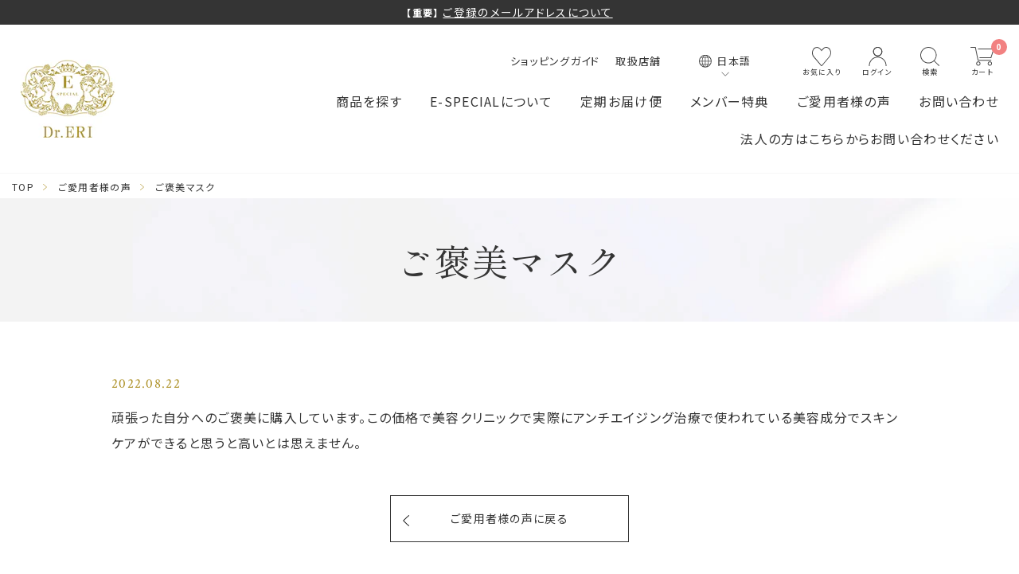

--- FILE ---
content_type: text/html; charset=utf-8
request_url: https://bijin-seizo.com/blogs/voice/%E3%83%86%E3%82%AD%E3%82%B9%E3%83%88%E6%96%87%E5%AD%97%E6%95%B0%E3%81%AF%EF%BC%91%EF%BC%95%EF%BC%90%E5%AD%97%E3%82%92%E6%8E%A8%E5%A5%A8%E3%81%97%E3%81%BE%E3%81%99
body_size: 41984
content:
<!doctype html>
<html class="no-js" lang="ja" dir="ltr">
<head>

<!-- Google Tag Manager -->
<script>(function(w,d,s,l,i){w[l]=w[l]||[];w[l].push({'gtm.start':
new Date().getTime(),event:'gtm.js'});var f=d.getElementsByTagName(s)[0],
j=d.createElement(s),dl=l!='dataLayer'?'&l='+l:'';j.async=true;j.src=
'https://www.googletagmanager.com/gtm.js?id='+i+dl;f.parentNode.insertBefore(j,f);
})(window,document,'script','dataLayer','GTM-5S6FPVG2');</script>
<!-- End Google Tag Manager -->
<meta charset="utf-8">
<meta http-equiv="X-UA-Compatible" content="IE=edge,chrome=1">
<meta name="viewport" content="width=device-width,initial-scale=1">
<meta name="theme-color" content="#ab8e21">
<link rel="canonical" href="https://bijin-seizo.com/blogs/voice/%e3%83%86%e3%82%ad%e3%82%b9%e3%83%88%e6%96%87%e5%ad%97%e6%95%b0%e3%81%af%ef%bc%91%ef%bc%95%ef%bc%90%e5%ad%97%e3%82%92%e6%8e%a8%e5%a5%a8%e3%81%97%e3%81%be%e3%81%99">
<link rel="preconnect" href="https://cdn.shopify.com">
<link rel="preconnect" href="https://fonts.shopifycdn.com">
<link rel="dns-prefetch" href="https://productreviews.shopifycdn.com">
<link rel="dns-prefetch" href="https://ajax.googleapis.com">
<link rel="dns-prefetch" href="https://maps.googleapis.com">
<link rel="dns-prefetch" href="https://maps.gstatic.com">

<link rel="preconnect" href="https://fonts.googleapis.com">
<link rel="preconnect" href="https://fonts.gstatic.com" crossorigin>
<link href="https://fonts.googleapis.com/css2?family=Crimson+Text&family=Noto+Sans+JP:wght@400;700&family=Shippori+Mincho:wght@400;700&display=swap" rel="stylesheet"><link rel="shortcut icon" href="//bijin-seizo.com/cdn/shop/files/favicon_32x32.png?v=1666591676" type="image/png" /><!--リダイレクト処理1-->
<script>
  // 現在のURLを取得
  let currentUrl = window.location.href;

  // 対象のURLとリダイレクト先のURLを設定
  let targetUrl1 = "https://bijin-seizo.com/smp/index.html??utm_source=QR&utm_medium=ec_pamphlet&utm_campaign=greeting_ec_pamphlet";
  let redirectUrl1 = "https://bijin-seizo.com/smp/index.html?utm_source=QR&utm_campaign=greeting_ec_pamphlet&utm_medium=ec_pamphlet";

  let targetUrl2 = "https://bijin-seizo.com/smp/index.html?utm_source=QR&utm_campaign=greeting_ec_pamphlet&utm_medium=ec_pamphlet";
  let redirectUrl2 = "https://bijin-seizo.com";

  // 現在のURLが対象のURLと一致する場合、リダイレクト
  if (currentUrl === targetUrl1) {
    window.location.href = redirectUrl1;
  } else if (currentUrl === targetUrl2) {
    window.location.href = redirectUrl2;
  }
</script>
 <!--endリダイレクト処理--><title>ご褒美マスク
&ndash; 衣理クリニック院長 Dr.ERI開発 イースペシャル 公式ストア
</title>
<meta name="description" content="頑張った自分へのご褒美に購入しています。この価格で美容クリニックで実際にアンチエイジング治療で使われている美容成分でスキンケアができると思うと高いとは思えません。"><meta property="og:site_name" content="衣理クリニック院長 Dr.ERI開発 イースペシャル 公式ストア">
<meta property="og:url" content="https://bijin-seizo.com/blogs/voice/%e3%83%86%e3%82%ad%e3%82%b9%e3%83%88%e6%96%87%e5%ad%97%e6%95%b0%e3%81%af%ef%bc%91%ef%bc%95%ef%bc%90%e5%ad%97%e3%82%92%e6%8e%a8%e5%a5%a8%e3%81%97%e3%81%be%e3%81%99">
<meta property="og:title" content="ご褒美マスク">
<meta property="og:type" content="article">
<meta property="og:description" content="頑張った自分へのご褒美に購入しています。この価格で美容クリニックで実際にアンチエイジング治療で使われている美容成分でスキンケアができると思うと高いとは思えません。"><meta property="og:image" content="http://bijin-seizo.com/cdn/shop/articles/pict-voice-04.png?v=1668504275">
  <meta property="og:image:secure_url" content="https://bijin-seizo.com/cdn/shop/articles/pict-voice-04.png?v=1668504275">
  <meta property="og:image:width" content="245">
  <meta property="og:image:height" content="245"><meta name="twitter:site" content="@especial_jp/">
<meta name="twitter:card" content="summary_large_image">
<meta name="twitter:title" content="ご褒美マスク">
<meta name="twitter:description" content="頑張った自分へのご褒美に購入しています。この価格で美容クリニックで実際にアンチエイジング治療で使われている美容成分でスキンケアができると思うと高いとは思えません。">



<link rel="stylesheet" href="https://unpkg.com/swiper@8/swiper-bundle.min.css" />
<link href="//bijin-seizo.com/cdn/shop/t/50/assets/theme.css?v=27968088221930632871744101246" rel="stylesheet" type="text/css" media="all" />
<link href="//bijin-seizo.com/cdn/shop/t/50/assets/theme-custom.css?v=154505232961089287381744101247" rel="stylesheet" type="text/css" media="all" />
  
<style data-shopify>:root {
	
	--typeHeaderPrimary: 'Noto Sans JP';
	--typeHeaderFallback: sans-serif;
	--typeHeaderSize: 40px;
	--typeHeaderWeight: 400;
	--typeHeaderLineHeight: 1.4;
	--typeHeaderSpacing: 0.0em;

	
	--typeBasePrimary: 'Noto Sans JP';
	--typeBaseFallback: sans-serif;
	--typeBaseSize: 16px;
	--typeBaseWeight: 300;
	--typeBaseSpacing: 0.025em;
	--typeBaseLineHeight: 2;

	--typeCollectionTitle: 20px;

	--iconWeight: 2px;
	--iconLinecaps: miter;

	
		--buttonRadius: 0px;
	

	--colorGridOverlayOpacity: 0.1;

	--required: "必須";
}

.placeholder-content {
	background-image: linear-gradient(100deg, #ffffff 40%, #f7f7f7 63%, #ffffff 79%);
}</style><script>
document.documentElement.className = document.documentElement.className.replace('no-js', 'js');

window.theme = window.theme || {};
theme.routes = {
	home: "/",
	cart: "/cart.js",
	cartPage: "/cart",
	cartAdd: "/cart/add.js",
	cartChange: "/cart/change.js",
	search: "/search"
};
theme.strings = {
	soldOut: "Sold Out",
	unavailable: "お取り扱いできません",
	inStockLabel: "在庫あり",
	stockLabel: "",
	willNotShipUntil: "",
	willBeInStockAfter: "",
	waitingForStock: "",
	savePrice: "[saved_amount] \u003csmall\u003eOFF\u003c\/small\u003e",
	cartEmpty: "カート内に商品がありません。",
	cartTermsConfirmation: "",
	searchCollections: "",
	searchPages: "",
	searchArticles: ""
};
theme.settings = {
	dynamicVariantsEnable: true,
	cartType: "page",
	isCustomerTemplate: false,
	moneyFormat: "¥{{amount_no_decimals}}",
	saveType: "dollar",
	productImageSize: "natural",
	productImageCover: false,
	predictiveSearch: true,
	predictiveSearchType: "product",
	quickView: false,
	themeName: '',
	themeVersion: ""
};
</script>

<script>window.performance && window.performance.mark && window.performance.mark('shopify.content_for_header.start');</script><meta name="google-site-verification" content="CS0hq_tUkZSX7sPHdohh1c9BfyJUGSTcaaq3sK3-Iiw">
<meta id="shopify-digital-wallet" name="shopify-digital-wallet" content="/62186193123/digital_wallets/dialog">
<meta name="shopify-checkout-api-token" content="3a3a33442e75fc37707e68eaa341c28f">
<meta id="in-context-paypal-metadata" data-shop-id="62186193123" data-venmo-supported="false" data-environment="production" data-locale="ja_JP" data-paypal-v4="true" data-currency="JPY">
<link rel="alternate" type="application/atom+xml" title="Feed" href="/blogs/voice.atom" />
<link rel="alternate" hreflang="x-default" href="https://bijin-seizo.com/blogs/voice/%E3%83%86%E3%82%AD%E3%82%B9%E3%83%88%E6%96%87%E5%AD%97%E6%95%B0%E3%81%AF%EF%BC%91%EF%BC%95%EF%BC%90%E5%AD%97%E3%82%92%E6%8E%A8%E5%A5%A8%E3%81%97%E3%81%BE%E3%81%99">
<link rel="alternate" hreflang="en" href="https://bijin-seizo.com/en/blogs/voice/%E3%83%86%E3%82%AD%E3%82%B9%E3%83%88%E6%96%87%E5%AD%97%E6%95%B0%E3%81%AF%EF%BC%91%EF%BC%95%EF%BC%90%E5%AD%97%E3%82%92%E6%8E%A8%E5%A5%A8%E3%81%97%E3%81%BE%E3%81%99">
<link rel="alternate" hreflang="vi" href="https://bijin-seizo.com/vi/blogs/voice/%E3%83%86%E3%82%AD%E3%82%B9%E3%83%88%E6%96%87%E5%AD%97%E6%95%B0%E3%81%AF%EF%BC%91%EF%BC%95%EF%BC%90%E5%AD%97%E3%82%92%E6%8E%A8%E5%A5%A8%E3%81%97%E3%81%BE%E3%81%99">
<script async="async" src="/checkouts/internal/preloads.js?locale=ja-JP"></script>
<script id="apple-pay-shop-capabilities" type="application/json">{"shopId":62186193123,"countryCode":"JP","currencyCode":"JPY","merchantCapabilities":["supports3DS"],"merchantId":"gid:\/\/shopify\/Shop\/62186193123","merchantName":"衣理クリニック院長 Dr.ERI開発 イースペシャル 公式ストア","requiredBillingContactFields":["postalAddress","email","phone"],"requiredShippingContactFields":["postalAddress","email","phone"],"shippingType":"shipping","supportedNetworks":["visa","masterCard","amex","jcb","discover"],"total":{"type":"pending","label":"衣理クリニック院長 Dr.ERI開発 イースペシャル 公式ストア","amount":"1.00"},"shopifyPaymentsEnabled":true,"supportsSubscriptions":true}</script>
<script id="shopify-features" type="application/json">{"accessToken":"3a3a33442e75fc37707e68eaa341c28f","betas":["rich-media-storefront-analytics"],"domain":"bijin-seizo.com","predictiveSearch":false,"shopId":62186193123,"locale":"ja"}</script>
<script>var Shopify = Shopify || {};
Shopify.shop = "bijin-seizo.myshopify.com";
Shopify.locale = "ja";
Shopify.currency = {"active":"JPY","rate":"1.0"};
Shopify.country = "JP";
Shopify.theme = {"name":"イースペシャル - 美人製造研究所[HB0408]","id":146738249955,"schema_name":"Impulse","schema_version":"6.0.1","theme_store_id":857,"role":"main"};
Shopify.theme.handle = "null";
Shopify.theme.style = {"id":null,"handle":null};
Shopify.cdnHost = "bijin-seizo.com/cdn";
Shopify.routes = Shopify.routes || {};
Shopify.routes.root = "/";</script>
<script type="module">!function(o){(o.Shopify=o.Shopify||{}).modules=!0}(window);</script>
<script>!function(o){function n(){var o=[];function n(){o.push(Array.prototype.slice.apply(arguments))}return n.q=o,n}var t=o.Shopify=o.Shopify||{};t.loadFeatures=n(),t.autoloadFeatures=n()}(window);</script>
<script id="shop-js-analytics" type="application/json">{"pageType":"article"}</script>
<script defer="defer" async type="module" src="//bijin-seizo.com/cdn/shopifycloud/shop-js/modules/v2/client.init-shop-cart-sync_BVhnWYZP.ja.esm.js"></script>
<script defer="defer" async type="module" src="//bijin-seizo.com/cdn/shopifycloud/shop-js/modules/v2/chunk.common_G3QnSGPj.esm.js"></script>
<script type="module">
  await import("//bijin-seizo.com/cdn/shopifycloud/shop-js/modules/v2/client.init-shop-cart-sync_BVhnWYZP.ja.esm.js");
await import("//bijin-seizo.com/cdn/shopifycloud/shop-js/modules/v2/chunk.common_G3QnSGPj.esm.js");

  window.Shopify.SignInWithShop?.initShopCartSync?.({"fedCMEnabled":true,"windoidEnabled":true});

</script>
<script>(function() {
  var isLoaded = false;
  function asyncLoad() {
    if (isLoaded) return;
    isLoaded = true;
    var urls = ["https:\/\/subscription-script2-pr.firebaseapp.com\/script.js?shop=bijin-seizo.myshopify.com","https:\/\/wishlisthero-assets.revampco.com\/store-front\/bundle2.js?shop=bijin-seizo.myshopify.com","\/\/cdn.shopify.com\/proxy\/4fe05d67816d84ec237393f3c81482fa5da86db0abe685a145aa1af4d194cd0f\/app-script.comm-chat.com\/?timeStamp=1763381682593\u0026shop=bijin-seizo.myshopify.com\u0026sp-cache-control=cHVibGljLCBtYXgtYWdlPTkwMA","\/\/cdn.shopify.com\/proxy\/879c2202cbfe62502a54fb9dab37f07990262980ba2f1697d55ccaa873045436\/comm-chat-app-tracking.web.app\/bundle.js?shop=bijin-seizo.myshopify.com\u0026sp-cache-control=cHVibGljLCBtYXgtYWdlPTkwMA","https:\/\/wishlisthero-assets.revampco.com\/store-front\/bundle2.js?shop=bijin-seizo.myshopify.com","https:\/\/wishlisthero-assets.revampco.com\/store-front\/bundle2.js?shop=bijin-seizo.myshopify.com","https:\/\/assets.storecrm.com\/assets\/js\/storecrm.js?store_id=01JAF83ZJYHW5T1RC6V9AAEB4S\u0026shop=bijin-seizo.myshopify.com"];
    for (var i = 0; i < urls.length; i++) {
      var s = document.createElement('script');
      s.type = 'text/javascript';
      s.async = true;
      s.src = urls[i];
      var x = document.getElementsByTagName('script')[0];
      x.parentNode.insertBefore(s, x);
    }
  };
  if(window.attachEvent) {
    window.attachEvent('onload', asyncLoad);
  } else {
    window.addEventListener('load', asyncLoad, false);
  }
})();</script>
<script id="__st">var __st={"a":62186193123,"offset":32400,"reqid":"3ad8aed8-2545-414e-bef5-a56b03812eca-1763645045","pageurl":"bijin-seizo.com\/blogs\/voice\/%E3%83%86%E3%82%AD%E3%82%B9%E3%83%88%E6%96%87%E5%AD%97%E6%95%B0%E3%81%AF%EF%BC%91%EF%BC%95%EF%BC%90%E5%AD%97%E3%82%92%E6%8E%A8%E5%A5%A8%E3%81%97%E3%81%BE%E3%81%99","s":"articles-587277140195","u":"ad223c24aafc","p":"article","rtyp":"article","rid":587277140195};</script>
<script>window.ShopifyPaypalV4VisibilityTracking = true;</script>
<script id="captcha-bootstrap">!function(){'use strict';const t='contact',e='account',n='new_comment',o=[[t,t],['blogs',n],['comments',n],[t,'customer']],c=[[e,'customer_login'],[e,'guest_login'],[e,'recover_customer_password'],[e,'create_customer']],r=t=>t.map((([t,e])=>`form[action*='/${t}']:not([data-nocaptcha='true']) input[name='form_type'][value='${e}']`)).join(','),a=t=>()=>t?[...document.querySelectorAll(t)].map((t=>t.form)):[];function s(){const t=[...o],e=r(t);return a(e)}const i='password',u='form_key',d=['recaptcha-v3-token','g-recaptcha-response','h-captcha-response',i],f=()=>{try{return window.sessionStorage}catch{return}},m='__shopify_v',_=t=>t.elements[u];function p(t,e,n=!1){try{const o=window.sessionStorage,c=JSON.parse(o.getItem(e)),{data:r}=function(t){const{data:e,action:n}=t;return t[m]||n?{data:e,action:n}:{data:t,action:n}}(c);for(const[e,n]of Object.entries(r))t.elements[e]&&(t.elements[e].value=n);n&&o.removeItem(e)}catch(o){console.error('form repopulation failed',{error:o})}}const l='form_type',E='cptcha';function T(t){t.dataset[E]=!0}const w=window,h=w.document,L='Shopify',v='ce_forms',y='captcha';let A=!1;((t,e)=>{const n=(g='f06e6c50-85a8-45c8-87d0-21a2b65856fe',I='https://cdn.shopify.com/shopifycloud/storefront-forms-hcaptcha/ce_storefront_forms_captcha_hcaptcha.v1.5.2.iife.js',D={infoText:'hCaptchaによる保護',privacyText:'プライバシー',termsText:'利用規約'},(t,e,n)=>{const o=w[L][v],c=o.bindForm;if(c)return c(t,g,e,D).then(n);var r;o.q.push([[t,g,e,D],n]),r=I,A||(h.body.append(Object.assign(h.createElement('script'),{id:'captcha-provider',async:!0,src:r})),A=!0)});var g,I,D;w[L]=w[L]||{},w[L][v]=w[L][v]||{},w[L][v].q=[],w[L][y]=w[L][y]||{},w[L][y].protect=function(t,e){n(t,void 0,e),T(t)},Object.freeze(w[L][y]),function(t,e,n,w,h,L){const[v,y,A,g]=function(t,e,n){const i=e?o:[],u=t?c:[],d=[...i,...u],f=r(d),m=r(i),_=r(d.filter((([t,e])=>n.includes(e))));return[a(f),a(m),a(_),s()]}(w,h,L),I=t=>{const e=t.target;return e instanceof HTMLFormElement?e:e&&e.form},D=t=>v().includes(t);t.addEventListener('submit',(t=>{const e=I(t);if(!e)return;const n=D(e)&&!e.dataset.hcaptchaBound&&!e.dataset.recaptchaBound,o=_(e),c=g().includes(e)&&(!o||!o.value);(n||c)&&t.preventDefault(),c&&!n&&(function(t){try{if(!f())return;!function(t){const e=f();if(!e)return;const n=_(t);if(!n)return;const o=n.value;o&&e.removeItem(o)}(t);const e=Array.from(Array(32),(()=>Math.random().toString(36)[2])).join('');!function(t,e){_(t)||t.append(Object.assign(document.createElement('input'),{type:'hidden',name:u})),t.elements[u].value=e}(t,e),function(t,e){const n=f();if(!n)return;const o=[...t.querySelectorAll(`input[type='${i}']`)].map((({name:t})=>t)),c=[...d,...o],r={};for(const[a,s]of new FormData(t).entries())c.includes(a)||(r[a]=s);n.setItem(e,JSON.stringify({[m]:1,action:t.action,data:r}))}(t,e)}catch(e){console.error('failed to persist form',e)}}(e),e.submit())}));const S=(t,e)=>{t&&!t.dataset[E]&&(n(t,e.some((e=>e===t))),T(t))};for(const o of['focusin','change'])t.addEventListener(o,(t=>{const e=I(t);D(e)&&S(e,y())}));const B=e.get('form_key'),M=e.get(l),P=B&&M;t.addEventListener('DOMContentLoaded',(()=>{const t=y();if(P)for(const e of t)e.elements[l].value===M&&p(e,B);[...new Set([...A(),...v().filter((t=>'true'===t.dataset.shopifyCaptcha))])].forEach((e=>S(e,t)))}))}(h,new URLSearchParams(w.location.search),n,t,e,['guest_login'])})(!1,!0)}();</script>
<script integrity="sha256-52AcMU7V7pcBOXWImdc/TAGTFKeNjmkeM1Pvks/DTgc=" data-source-attribution="shopify.loadfeatures" defer="defer" src="//bijin-seizo.com/cdn/shopifycloud/storefront/assets/storefront/load_feature-81c60534.js" crossorigin="anonymous"></script>
<script data-source-attribution="shopify.dynamic_checkout.dynamic.init">var Shopify=Shopify||{};Shopify.PaymentButton=Shopify.PaymentButton||{isStorefrontPortableWallets:!0,init:function(){window.Shopify.PaymentButton.init=function(){};var t=document.createElement("script");t.src="https://bijin-seizo.com/cdn/shopifycloud/portable-wallets/latest/portable-wallets.ja.js",t.type="module",document.head.appendChild(t)}};
</script>
<script data-source-attribution="shopify.dynamic_checkout.buyer_consent">
  function portableWalletsHideBuyerConsent(e){var t=document.getElementById("shopify-buyer-consent"),n=document.getElementById("shopify-subscription-policy-button");t&&n&&(t.classList.add("hidden"),t.setAttribute("aria-hidden","true"),n.removeEventListener("click",e))}function portableWalletsShowBuyerConsent(e){var t=document.getElementById("shopify-buyer-consent"),n=document.getElementById("shopify-subscription-policy-button");t&&n&&(t.classList.remove("hidden"),t.removeAttribute("aria-hidden"),n.addEventListener("click",e))}window.Shopify?.PaymentButton&&(window.Shopify.PaymentButton.hideBuyerConsent=portableWalletsHideBuyerConsent,window.Shopify.PaymentButton.showBuyerConsent=portableWalletsShowBuyerConsent);
</script>
<script data-source-attribution="shopify.dynamic_checkout.cart.bootstrap">document.addEventListener("DOMContentLoaded",(function(){function t(){return document.querySelector("shopify-accelerated-checkout-cart, shopify-accelerated-checkout")}if(t())Shopify.PaymentButton.init();else{new MutationObserver((function(e,n){t()&&(Shopify.PaymentButton.init(),n.disconnect())})).observe(document.body,{childList:!0,subtree:!0})}}));
</script>
<link id="shopify-accelerated-checkout-styles" rel="stylesheet" media="screen" href="https://bijin-seizo.com/cdn/shopifycloud/portable-wallets/latest/accelerated-checkout-backwards-compat.css" crossorigin="anonymous">
<style id="shopify-accelerated-checkout-cart">
        #shopify-buyer-consent {
  margin-top: 1em;
  display: inline-block;
  width: 100%;
}

#shopify-buyer-consent.hidden {
  display: none;
}

#shopify-subscription-policy-button {
  background: none;
  border: none;
  padding: 0;
  text-decoration: underline;
  font-size: inherit;
  cursor: pointer;
}

#shopify-subscription-policy-button::before {
  box-shadow: none;
}

      </style>

<script>window.performance && window.performance.mark && window.performance.mark('shopify.content_for_header.end');</script>

<script src="//bijin-seizo.com/cdn/shop/t/50/assets/vendor-scripts-v11.js" defer="defer"></script><script src="//bijin-seizo.com/cdn/shop/t/50/assets/theme.js?v=11189929610373944021744101195" defer="defer"></script>

<script src="//bijin-seizo.com/cdn/shop/t/50/assets/translate.js?v=149925874409681871831744101195"></script>

<script src="//unpkg.com/swiper@8/swiper-bundle.min.js"></script><script>
  var shopEpMetafield = {"point_campaign":false,"updated_at":"2025-11-20T13:22:59.494280Z","stealth_mode":false,"point_value":1,"live":true,"currency_value":110,"percentage":0.91,"include_tax":true,"tier_rules":{"9589b802-42f9-11ed-85da-827b1e488ab8":{"name":"シルバー","point_value":2,"currency_value":110,"percentage":1.82,"currency_spent_requirement":30000,"free_shipping":false},"a18d34a8-42f9-11ed-ace4-827b1e488ab8":{"name":"ゴールド","point_value":4,"currency_value":110,"percentage":3.64,"currency_spent_requirement":50000,"free_shipping":false},"abafa20e-42f9-11ed-b0ed-827b1e488ab8":{"name":"プラチナ","point_value":9,"currency_value":110,"percentage":8.18,"currency_spent_requirement":100000,"free_shipping":false},"b54c9f10-42f9-11ed-aeb8-827b1e488ab8":{"name":"ダイヤモンド","point_value":7,"currency_value":110,"percentage":6.36,"currency_spent_requirement":80000,"free_shipping":false},"cc69b8c8-baea-11ec-8301-827b1e488ab8":{"name":"ブロンズ","point_value":1,"currency_value":110,"percentage":0.91,"currency_spent_requirement":0,"free_shipping":false}},"point_rules":{"9589b802-42f9-11ed-85da-827b1e488ab8":{"point_value":2,"currency_value":110,"percentage":1.82,"free_shipping":false},"a18d34a8-42f9-11ed-ace4-827b1e488ab8":{"point_value":4,"currency_value":110,"percentage":3.64,"free_shipping":false},"abafa20e-42f9-11ed-b0ed-827b1e488ab8":{"point_value":9,"currency_value":110,"percentage":8.18,"free_shipping":false},"b54c9f10-42f9-11ed-aeb8-827b1e488ab8":{"point_value":7,"currency_value":110,"percentage":6.36,"free_shipping":false},"cc69b8c8-baea-11ec-8301-827b1e488ab8":{"point_value":1,"currency_value":110,"percentage":0.91,"free_shipping":false}},"reward_currency_value":1,"reward_point_value":1,"reward_rules":{"birthday":{"active":true,"type":"birthday","period":null,"point_value":1000,"customer_maximum_count":null,"delay_days":0,"maximum_count":null,"period_unit":null},"signup":{"active":true,"type":"signup","period":null,"point_value":500,"customer_maximum_count":1,"delay_days":0,"maximum_count":null,"period_unit":null}},"shipping_codes":[]};

  if (shopEpMetafield) {
    var easyPointsSession = sessionStorage.getItem("easyPoints");
    easyPointsSession = easyPointsSession ? JSON.parse(easyPointsSession) : {};

    easyPointsSession.widgetHidden = !shopEpMetafield.widget;
    easyPointsSession.shopMetafieldUpdatedAt = shopEpMetafield.updated_at;

    
      var customerEpMetafield = null;
    

    if (customerEpMetafield) {
      easyPointsSession.pointBalance = customerEpMetafield.balance;
      easyPointsSession.expirationDate = customerEpMetafield.expiration_date;

      easyPointsSession.customerPointRulePercentage = parseInt(customerEpMetafield.percentage);
      easyPointsSession.customerPointRulePointValue = parseInt(customerEpMetafield.point_value);
      easyPointsSession.customerPointRuleCurrencyValue = parseInt(customerEpMetafield.currency_value);
      easyPointsSession.tierName = customerEpMetafield.tier;

      if (customerEpMetafield.tier_maintenance_data) {
        easyPointsSession.rankMaintenanceData = customerEpMetafield.tier_maintenance_data.maintenance_data;
        easyPointsSession.rankAdvancementData = customerEpMetafield.tier_maintenance_data.advancement_data;
      }

      if (typeof customerEpMetafield.coupon_value === "number" && customerEpMetafield.coupon_value > 0) {
        easyPointsSession.appliedDiscount = customerEpMetafield.coupon_value;
        easyPointsSession.appliedDiscountCurrency = customerEpMetafield.coupon_currency;
      } else {
        delete easyPointsSession.appliedDiscount;
        delete easyPointsSession.appliedDiscountCurrency;
      }
    } else {
      easyPointsSession.customerPointRulePercentage = parseInt(shopEpMetafield.percentage);
      easyPointsSession.customerPointRulePointValue = parseInt(shopEpMetafield.point_value);
      easyPointsSession.customerPointRuleCurrencyValue = parseInt(shopEpMetafield.currency_value);

      delete easyPointsSession.pointBalance;
      delete easyPointsSession.expirationDate;
      delete easyPointsSession.tierName;
      delete easyPointsSession.rankMaintenanceData;
      delete easyPointsSession.rankAdvancementData;
      delete easyPointsSession.appliedDiscount;
      delete easyPointsSession.appliedDiscountCurrency;
    }

    sessionStorage.setItem("easyPoints", JSON.stringify(easyPointsSession));
  }
</script>

<link href="//bijin-seizo.com/cdn/shop/t/50/assets/easy_points.css?v=71010169501601634521744101111" rel="stylesheet" type="text/css" media="all" />
<script src="//bijin-seizo.com/cdn/shop/t/50/assets/easy_points.js?v=176240947816107535691744101112" type="text/javascript"></script>
<link href="//bijin-seizo.com/cdn/shop/t/50/assets/easy_points_integration.css?v=161253640757828250121744101112" rel="stylesheet" type="text/css" media="all" />
<script src="//bijin-seizo.com/cdn/shop/t/50/assets/easy_points_integration.js?v=86213139443709047751744101113" type="text/javascript"></script>
<script src="//bijin-seizo.com/cdn/shopifycloud/storefront/assets/themes_support/option_selection-b017cd28.js" type="text/javascript"></script>

<!-- Font icon for header icons -->
<link href="https://wishlisthero-assets.revampco.com/safe-icons/css/wishlisthero-icons.css" rel="stylesheet"/>
<!-- Style for floating buttons and others -->
<style type="text/css">
@media screen and (max-width: 641px){
.Header__Icon+.Header__Icon {
margin-left: 10px;
}
}
@media screen and (min-width: 641px){
.Header__Icon+.Header__Icon.Wlh-Header__Icon {
margin-left: 20px;
}
.wishlist-hero-header-icon {
    margin-top:2px;
}
}
.wishlist-hero-header-icon {
    vertical-align: middle;
}
.wishlisthero-floating {
        position: absolute;  right : 5px; left:auto;
        top: 5px;
        z-index: 4;
        border-radius: 100%;
    }
.wishlisthero-floating svg {
font-size:23px;
margin-top:1px;
}
    .wishlisthero-floating:hover {
        background-color: rgba(0, 0, 0, 0.05);
    }

    .wishlisthero-floating button {
        font-size: 20px !important;
        width: 40px !important;
        padding: 0.125em 0 0 !important;
    }
.MuiTypography-body2 ,.MuiTypography-body1 ,.MuiTypography-caption ,.MuiTypography-button ,.MuiTypography-h1 ,.MuiTypography-h2 ,.MuiTypography-h3 ,.MuiTypography-h4 ,.MuiTypography-h5 ,.MuiTypography-h6 ,.MuiTypography-subtitle1 ,.MuiTypography-subtitle2 ,.MuiTypography-overline , MuiButton-root{
     font-family: inherit !important; /*Roboto, Helvetica, Arial, sans-serif;*/
}
.MuiTypography-h1 , .MuiTypography-h2 , .MuiTypography-h3 , .MuiTypography-h4 , .MuiTypography-h5 , .MuiTypography-h6 , .MuiButton-root, .MuiCardHeader-title a{
     font-family: "Tenor Sans", sans-serif !important;
}

    /****************************************************************************************/
    /* For some theme shared view need some spacing */
    /*
    #wishlist-hero-shared-list-view {
  margin-top: 15px;
  margin-bottom: 15px;
}
#wishlist-hero-shared-list-view h1 {
  padding-left: 5px;
}

#wishlisthero-product-page-button-container {
  padding-top: 15px;
}
*/
    /****************************************************************************************/

 //need some space between buttons 
#wishlisthero-product-page-button-container {
  margin-top: 10px !important;
}
    /* #wishlisthero-product-page-button-container button {
  padding-left: 1px !important;
} */
    /****************************************************************************************/
    /* Customize the indicator when wishlist has items AND the normal indicator not working */
span.wishlist-hero-items-count {
  position: absolute;
  top: 42%;
  right: 10%;
    border-radius: 100%;
}

@media screen and (max-width: 749px){
.wishlisthero-product-page-button-container{
width:100%
}
.wishlisthero-product-page-button-container button{
 margin-left:auto !important; margin-right: auto !important;
}
}
@media(max-width:760px){
   span.wishlist-hero-items-count {
     top: 28%;
   }
}
.MuiCardMedia-root{
padding-top:120% !important; 
}
</style> <script type='text/javascript'>try{
   window.WishListHero_setting = {"ButtonColor":"#ab8e21","IconColor":"rgba(255, 255, 255, 1)","IconType":"Heart","ButtonTextBeforeAdding":"お気に入りに追加する","ButtonTextAfterAdding":"お気に入りに追加しました","AnimationAfterAddition":"None","ButtonTextAddToCart":"カートに入れる","ButtonTextOutOfStock":"在庫なし","ButtonTextAddAllToCart":"全ての商品をカートに入れる","ButtonTextRemoveAllToCart":"全ての商品のお気に入りを解除する","AddedProductNotificationText":"お気に入りに追加しました","AddedProductToCartNotificationText":"商品がカートに追加されました","ViewCartLinkText":"カートを見る","SharePopup_TitleText":"お気に入りリストを共有する","SharePopup_shareBtnText":"共有","SharePopup_shareHederText":"SNSで共有する","SharePopup_shareCopyText":"または、お気に入りリストのリンクをコピーして共有する","SharePopup_shareCancelBtnText":"キャンセル","SharePopup_shareCopyBtnText":"コピー","SendEMailPopup_BtnText":"メールで送る","SendEMailPopup_FromText":"From Name","SendEMailPopup_ToText":"To email","SendEMailPopup_BodyText":"Body","SendEMailPopup_SendBtnText":"送る","SendEMailPopup_TitleText":"お気に入りリストをメールで送信する","AddProductMessageText":"本当にすべての商品をカートに入れますか？","RemoveProductMessageText":"本当にこの商品をお気に入りリストから削除しますか？","RemoveAllProductMessageText":"本当にお気に入りリストからすべての商品を削除しますか？","RemovedProductNotificationText":"お気に入りリストから商品が削除されました","AddAllOutOfStockProductNotificationText":"商品をカートに入れる際に問題が発生したようです。後でもう一度やり直してください。","RemovePopupOkText":"OK","RemovePopup_HeaderText":"確認","ViewWishlistText":"お気に入りリストを見る","EmptyWishlistText":"このお気に入りリストに該当する項目はありません。","BuyNowButtonText":"購入する","BuyNowButtonColor":"rgb(144, 86, 162)","BuyNowTextButtonColor":"rgb(255, 255, 255)","Wishlist_Title":"お気に入りリスト","WishlistHeaderTitleAlignment":"Left","WishlistProductImageSize":"Normal","PriceColor":"rgba(0, 0, 0, 1)","HeaderFontSize":"30","PriceFontSize":"18","ProductNameFontSize":"16","LaunchPointType":"menu_item","DisplayWishlistAs":"popup_window","DisplayButtonAs":"text_with_icon","PopupSize":"md","HideAddToCartButton":false,"NoRedirectAfterAddToCart":false,"DisableGuestCustomer":false,"LoginPopupContent":"お気に入りを保存するには、ログインしてください。","LoginPopupLoginBtnText":"ログインする","LoginPopupContentFontSize":"20","NotificationPopupPosition":"right","WishlistButtonTextColor":"rgba(255, 255, 255, 1)","EnableRemoveFromWishlistAfterAddButtonText":"お気に入りを解除する","_id":"63468a1e8064f96b57369efd","EnableCollection":false,"EnableShare":false,"RemovePowerBy":true,"EnableFBPixel":false,"DisapleApp":false,"FloatPointPossition":"bottom_right","HeartStateToggle":true,"HeaderMenuItemsIndicator":true,"EnableRemoveFromWishlistAfterAdd":true,"Shop":"bijin-seizo.myshopify.com","shop":"bijin-seizo.myshopify.com","Status":"Active","Plan":"SILVER"};  
  }catch(e){ console.error('Error loading config',e); } </script>
<script>window.wishlisthero_cartDotClasses=['cart-link__bubble',  'cart-link__bubble--visible' , 'is-visible'];</script>
<script>window.wishlisthero_buttonProdPageClasses=['btn','btn--full','btn--secondary'];</script>
<script>window.wishlisthero_buttonProdPageFontSize='auto';</script>


<meta name="google-site-verification" content="_Bt6_aacINcbxreYZ--amovrgD2GdCFlxSEWqGjNQyo" />

     
   






<!-- メルマガパラメータ付与ーー -->
<script>
(function () {
  var UTM_KEYS = ["utm_source","utm_medium","utm_campaign","utm_content","utm_term"];
  var COOKIE_NAME = "persisted_utm";
  var COOKIE_DAYS = 7;

  function parseQuery(qs) {
    var p = new URLSearchParams(qs || "");
    var obj = {};
    p.forEach(function (v, k) { obj[k] = v; });
    return obj;
  }
  function setCookie(name, value, days) {
    var d = new Date();
    d.setTime(d.getTime() + (days*24*60*60*1000));
    document.cookie = name + "=" + encodeURIComponent(value) + ";expires=" + d.toUTCString() + ";path=/;SameSite=Lax";
  }
  function getCookie(name) {
    var m = document.cookie.match(new RegExp("(^| )"+name+"=([^;]+)"));
    return m ? decodeURIComponent(m[2]) : null;
  }

  // 1) 今ページのUTMを保存
  var currentParams = parseQuery(location.search);
  var found = {}, hasUtm = false;
  UTM_KEYS.forEach(function (k) {
    var v = currentParams[k];
    if (v != null && v !== "") {
      hasUtm = true;
      found[k] = v;
      try { sessionStorage.setItem("utm:"+k, v); } catch(e){}
    }
  });
  if (hasUtm) setCookie(COOKIE_NAME, JSON.stringify(found), COOKIE_DAYS);

  // 2) 保存済みUTMを復元
  var persisted = {};
  try {
    UTM_KEYS.forEach(function(k){
      var v = sessionStorage.getItem("utm:"+k);
      if (v) persisted[k] = v;
    });
  } catch(e){}
  if (Object.keys(persisted).length === 0) {
    var ck = getCookie(COOKIE_NAME);
    if (ck) { try { persisted = JSON.parse(ck) || {}; } catch(e){} }
  }
  if (Object.keys(persisted).length === 0) return; // 何も持っていなければ終了

  function isSameOrigin(url) {
    try { return new URL(url, location.origin).origin === location.origin; }
    catch(e){ return false; }
  }
  function shouldSkip(url) {
    if (!url) return true;
    if (url.indexOf("#") === 0) return true;
    if (/\/admin(\/|$)/.test(url)) return true;
    if (/\.(jpe?g|png|gif|webp|svg|avif|pdf|css|js)(\?|#|$)/i.test(url)) return true;
    return false;
  }
  function mergeUtm(href) {
    try {
      var u = new URL(href, location.origin);
      UTM_KEYS.forEach(function(k){
        if (!u.searchParams.get(k) && persisted[k]) {
          u.searchParams.set(k, persisted[k]);
        }
      });
      return u.pathname + (u.search || "") + (u.hash || "");
    } catch(e) {
      return href;
    }
  }
  function processLink(a) {
    if (!a || a.getAttribute("data-utm-propagation") === "off") return;
    var href = a.getAttribute("href");
    if (shouldSkip(href)) return;

    var internal = href[0] === "/" || isSameOrigin(href);
    if (!internal) return;

    var newHref = mergeUtm(href);
    if (newHref !== href) a.setAttribute("href", newHref);
  }
  function scan(root) {
    (root || document).querySelectorAll("a[href]").forEach(processLink);
  }

  if (document.readyState === "loading") {
    document.addEventListener("DOMContentLoaded", function(){ scan(document); });
  } else {
    scan(document);
  }

  // 動的追加にも対応
  var mo = new MutationObserver(function(muts){
    muts.forEach(function(m){
      m.addedNodes && m.addedNodes.forEach(function(node){
        if (node.nodeType === 1) {
          if (node.tagName === "A") processLink(node);
          else scan(node);
        }
      });
    });
  });
  try { mo.observe(document.documentElement, { childList: true, subtree: true }); } catch(e){}
})();
</script>
<!-- メルマガパラメータ付与ここまでーー -->








<!-- BEGIN app block: shopify://apps/wishlist-hero/blocks/app-embed/a9a5079b-59e8-47cb-b659-ecf1c60b9b72 -->


<script type="text/javascript">
  
    window.wishlisthero_buttonProdPageClasses = [];
  
  
    window.wishlisthero_cartDotClasses = [];
  
</script>
<!-- BEGIN app snippet: extraStyles -->

<style>
  .wishlisthero-floating {
    position: absolute;
    top: 5px;
    z-index: 21;
    border-radius: 100%;
    width: fit-content;
    right: 5px;
    left: auto;
    &.wlh-left-btn {
      left: 5px !important;
      right: auto !important;
    }
    &.wlh-right-btn {
      right: 5px !important;
      left: auto !important;
    }
    
  }
  @media(min-width:1300px) {
    .product-item__link.product-item__image--margins .wishlisthero-floating, {
      
        left: 50% !important;
        margin-left: -295px;
      
    }
  }
  .MuiTypography-h1,.MuiTypography-h2,.MuiTypography-h3,.MuiTypography-h4,.MuiTypography-h5,.MuiTypography-h6,.MuiButton-root,.MuiCardHeader-title a {
    font-family: ,  !important;
  }
</style>






<!-- END app snippet -->
<!-- BEGIN app snippet: renderAssets -->

  <link rel="preload" href="https://cdn.shopify.com/extensions/01999029-892c-7134-b546-333cd74f643a/wishlist-hero-76/assets/default.css" as="style" onload="this.onload=null;this.rel='stylesheet'">
  <noscript><link href="//cdn.shopify.com/extensions/01999029-892c-7134-b546-333cd74f643a/wishlist-hero-76/assets/default.css" rel="stylesheet" type="text/css" media="all" /></noscript>
  <script defer src="https://cdn.shopify.com/extensions/01999029-892c-7134-b546-333cd74f643a/wishlist-hero-76/assets/default.js"></script>
<!-- END app snippet -->


<script type="text/javascript">
  try{
  
    var scr_bdl_path = "https://cdn.shopify.com/extensions/01999029-892c-7134-b546-333cd74f643a/wishlist-hero-76/assets/bundle2.js";
    window._wh_asset_path = scr_bdl_path.substring(0,scr_bdl_path.lastIndexOf("/")) + "/";
  

  }catch(e){ console.log(e)}
  try{

  
    window.WishListHero_setting = {"ButtonColor":"#ab8e21","IconColor":"rgba(255, 255, 255, 1)","IconType":"Heart","ButtonTextBeforeAdding":"お気に入りに追加する","ButtonTextAfterAdding":"お気に入りに追加しました","AnimationAfterAddition":"None","ButtonTextAddToCart":"カートに入れる","ButtonTextOutOfStock":"在庫なし","ButtonTextAddAllToCart":"全ての商品をカートに入れる","ButtonTextRemoveAllToCart":"全ての商品のお気に入りを解除する","AddedProductNotificationText":"お気に入りに追加しました","AddedProductToCartNotificationText":"商品がカートに追加されました","ViewCartLinkText":"カートを見る","SharePopup_TitleText":"お気に入りリストを共有する","SharePopup_shareBtnText":"共有","SharePopup_shareHederText":"SNSで共有する","SharePopup_shareCopyText":"または、お気に入りリストのリンクをコピーして共有する","SharePopup_shareCancelBtnText":"キャンセル","SharePopup_shareCopyBtnText":"コピー","SendEMailPopup_BtnText":"メールで送る","SendEMailPopup_FromText":"From Name","SendEMailPopup_ToText":"To email","SendEMailPopup_BodyText":"Body","SendEMailPopup_SendBtnText":"送る","SendEMailPopup_TitleText":"お気に入りリストをメールで送信する","AddProductMessageText":"本当にすべての商品をカートに入れますか？","RemoveProductMessageText":"本当にこの商品をお気に入りリストから削除しますか？","RemoveAllProductMessageText":"本当にお気に入りリストからすべての商品を削除しますか？","RemovedProductNotificationText":"お気に入りリストから商品が削除されました","AddAllOutOfStockProductNotificationText":"商品をカートに入れる際に問題が発生したようです。後でもう一度やり直してください。","RemovePopupOkText":"OK","RemovePopup_HeaderText":"確認","ViewWishlistText":"お気に入りリストを見る","EmptyWishlistText":"このお気に入りリストに該当する項目はありません。","BuyNowButtonText":"購入する","BuyNowButtonColor":"rgb(144, 86, 162)","BuyNowTextButtonColor":"rgb(255, 255, 255)","Wishlist_Title":"お気に入りリスト","WishlistHeaderTitleAlignment":"Left","WishlistProductImageSize":"Normal","PriceColor":"rgba(0, 0, 0, 1)","HeaderFontSize":"30","PriceFontSize":"18","ProductNameFontSize":"16","LaunchPointType":"menu_item","DisplayWishlistAs":"popup_window","DisplayButtonAs":"text_with_icon","PopupSize":"md","HideAddToCartButton":false,"NoRedirectAfterAddToCart":false,"DisableGuestCustomer":false,"LoginPopupContent":"お気に入りを保存するには、ログインしてください。","LoginPopupLoginBtnText":"ログインする","LoginPopupContentFontSize":"20","NotificationPopupPosition":"right","WishlistButtonTextColor":"rgba(255, 255, 255, 1)","EnableRemoveFromWishlistAfterAddButtonText":"お気に入りを解除する","_id":"63468a1e8064f96b57369efd","EnableCollection":false,"EnableShare":false,"RemovePowerBy":true,"EnableFBPixel":false,"DisapleApp":false,"FloatPointPossition":"bottom_right","HeartStateToggle":true,"HeaderMenuItemsIndicator":true,"EnableRemoveFromWishlistAfterAdd":true,"Shop":"bijin-seizo.myshopify.com","shop":"bijin-seizo.myshopify.com","Status":"Active","Plan":"SILVER"};
    if(typeof(window.WishListHero_setting_theme_override) != "undefined"){
                                                                                window.WishListHero_setting = {
                                                                                    ...window.WishListHero_setting,
                                                                                    ...window.WishListHero_setting_theme_override
                                                                                };
                                                                            }
                                                                            // Done

  

  }catch(e){ console.error('Error loading config',e); }
</script>


  <script src="https://cdn.shopify.com/extensions/01999029-892c-7134-b546-333cd74f643a/wishlist-hero-76/assets/bundle2.js" defer></script>




<!-- BEGIN app snippet: TransArray -->
<script>
  window.WLH_reload_translations = function() {
    let _wlh_res = {};
    if (window.WishListHero_setting && window.WishListHero_setting['ThrdParty_Trans_active']) {

      
        

        window.WishListHero_setting["ButtonTextBeforeAdding"] = "";
        _wlh_res["ButtonTextBeforeAdding"] = "";
        

        window.WishListHero_setting["ButtonTextAfterAdding"] = "";
        _wlh_res["ButtonTextAfterAdding"] = "";
        

        window.WishListHero_setting["ButtonTextAddToCart"] = "";
        _wlh_res["ButtonTextAddToCart"] = "";
        

        window.WishListHero_setting["ButtonTextOutOfStock"] = "";
        _wlh_res["ButtonTextOutOfStock"] = "";
        

        window.WishListHero_setting["ButtonTextAddAllToCart"] = "";
        _wlh_res["ButtonTextAddAllToCart"] = "";
        

        window.WishListHero_setting["ButtonTextRemoveAllToCart"] = "";
        _wlh_res["ButtonTextRemoveAllToCart"] = "";
        

        window.WishListHero_setting["AddedProductNotificationText"] = "";
        _wlh_res["AddedProductNotificationText"] = "";
        

        window.WishListHero_setting["AddedProductToCartNotificationText"] = "";
        _wlh_res["AddedProductToCartNotificationText"] = "";
        

        window.WishListHero_setting["ViewCartLinkText"] = "";
        _wlh_res["ViewCartLinkText"] = "";
        

        window.WishListHero_setting["SharePopup_TitleText"] = "";
        _wlh_res["SharePopup_TitleText"] = "";
        

        window.WishListHero_setting["SharePopup_shareBtnText"] = "";
        _wlh_res["SharePopup_shareBtnText"] = "";
        

        window.WishListHero_setting["SharePopup_shareHederText"] = "";
        _wlh_res["SharePopup_shareHederText"] = "";
        

        window.WishListHero_setting["SharePopup_shareCopyText"] = "";
        _wlh_res["SharePopup_shareCopyText"] = "";
        

        window.WishListHero_setting["SharePopup_shareCancelBtnText"] = "";
        _wlh_res["SharePopup_shareCancelBtnText"] = "";
        

        window.WishListHero_setting["SharePopup_shareCopyBtnText"] = "";
        _wlh_res["SharePopup_shareCopyBtnText"] = "";
        

        window.WishListHero_setting["SendEMailPopup_BtnText"] = "";
        _wlh_res["SendEMailPopup_BtnText"] = "";
        

        window.WishListHero_setting["SendEMailPopup_FromText"] = "";
        _wlh_res["SendEMailPopup_FromText"] = "";
        

        window.WishListHero_setting["SendEMailPopup_ToText"] = "";
        _wlh_res["SendEMailPopup_ToText"] = "";
        

        window.WishListHero_setting["SendEMailPopup_BodyText"] = "";
        _wlh_res["SendEMailPopup_BodyText"] = "";
        

        window.WishListHero_setting["SendEMailPopup_SendBtnText"] = "";
        _wlh_res["SendEMailPopup_SendBtnText"] = "";
        

        window.WishListHero_setting["SendEMailPopup_SendNotificationText"] = "";
        _wlh_res["SendEMailPopup_SendNotificationText"] = "";
        

        window.WishListHero_setting["SendEMailPopup_TitleText"] = "";
        _wlh_res["SendEMailPopup_TitleText"] = "";
        

        window.WishListHero_setting["AddProductMessageText"] = "";
        _wlh_res["AddProductMessageText"] = "";
        

        window.WishListHero_setting["RemoveProductMessageText"] = "";
        _wlh_res["RemoveProductMessageText"] = "";
        

        window.WishListHero_setting["RemoveAllProductMessageText"] = "";
        _wlh_res["RemoveAllProductMessageText"] = "";
        

        window.WishListHero_setting["RemovedProductNotificationText"] = "";
        _wlh_res["RemovedProductNotificationText"] = "";
        

        window.WishListHero_setting["AddAllOutOfStockProductNotificationText"] = "";
        _wlh_res["AddAllOutOfStockProductNotificationText"] = "";
        

        window.WishListHero_setting["RemovePopupOkText"] = "";
        _wlh_res["RemovePopupOkText"] = "";
        

        window.WishListHero_setting["RemovePopup_HeaderText"] = "";
        _wlh_res["RemovePopup_HeaderText"] = "";
        

        window.WishListHero_setting["ViewWishlistText"] = "";
        _wlh_res["ViewWishlistText"] = "";
        

        window.WishListHero_setting["EmptyWishlistText"] = "";
        _wlh_res["EmptyWishlistText"] = "";
        

        window.WishListHero_setting["BuyNowButtonText"] = "";
        _wlh_res["BuyNowButtonText"] = "";
        

        window.WishListHero_setting["Wishlist_Title"] = "";
        _wlh_res["Wishlist_Title"] = "";
        

        window.WishListHero_setting["LoginPopupContent"] = "";
        _wlh_res["LoginPopupContent"] = "";
        

        window.WishListHero_setting["LoginPopupLoginBtnText"] = "";
        _wlh_res["LoginPopupLoginBtnText"] = "";
        

        window.WishListHero_setting["EnableRemoveFromWishlistAfterAddButtonText"] = "";
        _wlh_res["EnableRemoveFromWishlistAfterAddButtonText"] = "";
        

        window.WishListHero_setting["LowStockEmailSubject"] = "";
        _wlh_res["LowStockEmailSubject"] = "";
        

        window.WishListHero_setting["OnSaleEmailSubject"] = "";
        _wlh_res["OnSaleEmailSubject"] = "";
    }
    return _wlh_res;
  }
  window.WLH_reload_translations();
</script><!-- END app snippet -->

<!-- END app block --><!-- BEGIN app block: shopify://apps/t-lab-ai-language-translate/blocks/custom_translations/b5b83690-efd4-434d-8c6a-a5cef4019faf --><!-- BEGIN app snippet: custom_translation_scripts --><script>
(()=>{var o=/\([0-9]+?\)$/,S=/\r?\n|\r|\t|\xa0|\u200B|\u200E|&nbsp;| /g,v=/<\/?[a-z][\s\S]*>/i,r=/^(https?:\/\/|\/\/)[^\s/$.?#].[^\s]*$/i,M=/\{\{\s*([a-zA-Z_]\w*)\s*\}\}/g,m=/\{\{\s*([a-zA-Z_]\w*)\s*\}\}/,t=/^(https:)?\/\/cdn\.shopify\.com\/(.+)\.(png|jpe?g|gif|webp|svgz?|bmp|tiff?|ico|avif)/i,e=/^(https:)?\/\/cdn\.shopify\.com/i,a=/\b(?:https?|ftp)?:?\/\/?[^\s\/]+\/[^\s]+\.(?:png|jpe?g|gif|webp|svgz?|bmp|tiff?|ico|avif)\b/i,_=/url\(['"]?(.*?)['"]?\)/,p="__label:",i=document.createElement("textarea"),u={t:["src","data-src","data-source","data-href","data-zoom","data-master","data-bg","base-src"],i:["srcset","data-srcset"],o:["href","data-href"],u:["href","data-href","data-src","data-zoom"]},g=16.67,s=function(n){return n.nodeType===Node.ELEMENT_NODE},l=function(n){return n.nodeType===Node.TEXT_NODE};function h(n){return t.test(n.trim())||a.test(n.trim())}function w(n){return(n=>(n=n.trim(),r.test(n)))(n)||e.test(n.trim())}var c=function(n){return!n||0===n.trim().length};function O(n){return i.innerHTML=n,i.value}function b(n){return k(O(n))}function k(n){return n.trim().replace(o,"").replace(S,"").trim()}var A=1e3;function C(n){n=n.trim().replace(S,"").replace(/&amp;/g,"&").replace(/&gt;/g,">").replace(/&lt;/g,"<").trim();return n.length>A?H(n):n}function j(n){return n.trim().toLowerCase().replace(/^https:/i,"")}function H(n){for(var r=5381,t=0;t<n.length;t++)r=(r<<5)+r^n.charCodeAt(t);return(r>>>0).toString(36)}function f(n){for(var r=document.createElement("template"),t=(r.innerHTML=n,["SCRIPT","IFRAME","OBJECT","EMBED","LINK","META"]),e=/^(on\w+|srcdoc|style)$/i,a=document.createTreeWalker(r.content,NodeFilter.SHOW_ELEMENT),i=a.nextNode();i;i=a.nextNode()){var o=i;if(t.includes(o.nodeName))o.remove();else for(var u=o.attributes.length-1;0<=u;--u)e.test(o.attributes[u].name)&&o.removeAttribute(o.attributes[u].name)}return r.innerHTML}var T=new Set(["img","picture","button","p","a","input"]),z=["div","span","a","p","h1","h2","h3","h4","h5","h6","ul","ol","li"];function d(n,r){for(var t=0,e=z;t<e.length;t++){var a=e[t];if(n.substring(r,r+a.length+1)==="<"+a)return 1}}function I(n,r,t){void 0===t&&(t=20);for(var e=n,a=0;e&&e.parentElement&&a<t;){for(var i=e.parentElement,o=0,u=r;o<u.length;o++)for(var s=u[o],l=0,c=s.l;l<c.length;l++){var f=c[l];switch(f.type){case"class":for(var d=0,v=i.classList;d<v.length;d++){var m=v[d];if(f.value.test(m))return s.label}break;case"id":if(i.id&&f.value.test(i.id))return s.label;break;case"attribute":if(i.hasAttribute(f.name)){if(!f.value)return s.label;var p=i.getAttribute(f.name);if(p&&f.value.test(p))return s.label}}}e=i,a++}return"unknown"}function R(n,r,t){if(1e3<n.length||1e3<r.length)return n===r;for(var e=0,a=0,i=!1;e<n.length&&a<r.length;){for(;" "===n[e]&&(0===e||">"!==n[e-1]);)e++;for(;" "===r[a]&&(0===a||">"!==r[a-1]);)a++;if(d(n,e)){for(;e<n.length&&">"!==n[e];)e++;for(e++;" "===n[e];)e++}if(d(r,a)){for(;a<r.length&&">"!==r[a];)a++;for(a++;" "===r[a];)a++}var o=((n,r,t)=>{for(var e=[0,0],a=Object.keys(t),i=0;i<a.length;i++){var o=a[i],u=t[o];if(n.startsWith(u,r)){e=[u.length,o.length];break}}return e})(r,a,t),u=o[0];if(u)a+=u,e+=o[1];else{if(n[e]!==r[a])return;i=!0,e++,a++}}return i&&e===n.length&&a===r.length}function y(n,r){var t,e,a;"function"==typeof window.fetch&&"AbortController"in window?(t=new AbortController,e=setTimeout(function(){return t.abort()},3e3),fetch(n,{credentials:"same-origin",signal:t.signal}).then(function(n){return clearTimeout(e),n.ok?n.json():Promise.reject(n)}).then(r).catch(console.error)):((a=new XMLHttpRequest).onreadystatechange=function(){4===a.readyState&&200===a.status&&r(JSON.parse(a.responseText))},a.open("GET",n,!0),a.timeout=3e3,a.send())}function N(){var c=/([^\s]+)\.(png|jpe?g|gif|webp|svgz?|bmp|tiff?|ico|avif)$/i,f=/_(\{width\}x*|\{width\}x\{height\}|\d{3,4}x\d{3,4}|\d{3,4}x|x\d{3,4}|pinco|icon|thumb|small|compact|medium|large|grande|original|master)(_crop_\w+)*(@[2-3]x)*(.progressive)*$/i,d=/^(https?|ftp|file):\/\//i;function t(n){var r,t="".concat(n.path).concat(n.v).concat(null!=(t=n.size)?t:"",".").concat(n.m);return n.p&&(t="".concat(n.path).concat(n.p,"/").concat(n.v).concat(null!=(r=n.size)?r:"",".").concat(n.m)),n.host&&(t="".concat(null!=(r=n.protocol)?r:"","//").concat(n.host).concat(t)),n.g&&(t+=n.g),t}return{h:function(n){var r=!0,t=(d.test(n)||n.startsWith("//")||(r=!1,n="https://example.com"+n),r);n.startsWith("//")&&(t=!1,n="https:"+n);try{new URL(n)}catch(n){return null}var e,a,i,o,u,s,n=new URL(n),l=n.pathname.split("/").filter(function(n){return n});return l.length<1||(a=l.pop(),e=null!=(e=l.pop())?e:null,null===(a=a.match(c)))?null:(s=a[1],a=a[2],i=s.match(f),o=s,(u=null)!==i&&(o=s.substring(0,i.index),u=i[0]),s=0<l.length?"/"+l.join("/")+"/":"/",{protocol:t?n.protocol:null,host:r?n.host:null,path:s,g:n.search,p:e,v:o,size:u,m:a,version:n.searchParams.get("v"),width:n.searchParams.get("width")})},T:t,S:function(n){return(n.p?"/".concat(n.p,"/"):"/").concat(n.v,".").concat(n.m)},M:function(n){return(n.p?"/".concat(n.p,"/"):"/").concat(n.v,".").concat(n.m,"?v=").concat(n.version||"0")},k:function(n,r){return t({protocol:r.protocol,host:r.host,path:r.path,g:r.g,p:r.p,v:r.v,size:n.size,m:r.m,version:r.version,width:r.width})}}}var x,D,E={},q={};function F(m,r){var p=new Map,g=new Map,h=new Map,t=new Map,e=new Map,a=new Map,i=new Map,o=function(n){return n.toLowerCase().replace(/[\s\W_]+/g,"")},u=new Set(r.A.map(o)),s=0,l=!1,c=!1,f=N();function d(n,r,t){u.has(o(n))||n&&r&&(t.set(n,r),l=!0)}function n(n,r){if(n&&n.trim()&&0!==p.size){var t=k(n),e=q[t];if(e&&(m.log("dictionary",'Overlapping text: "'.concat(n,'" related to html: "').concat(e,'"')),r)){e=r.outerHTML,r=(m.log("dictionary","Outer html:",e),(n=>{var t,e,a;return!n||!n.trim()||0===h.size?null:(t=C(n),null!=(n=h.get(t))?n:(e=null,a=Number.MAX_SAFE_INTEGER,h.forEach(function(n,r){-1!==r.indexOf(t)&&n.length<a&&(a=(e=n).length)}),e))})(e));if(r)return m.log("dictionary","Found outer html translation:",r),null}e=p.get(t);if(e)return e;var a=n;if(a&&a.trim()&&0!==g.size){for(var i,o,u,s=g.entries(),l=s.next();!l.done;){var c=l.value[0],f=l.value[1],d=a.trim().match(c);if(d&&1<d.length){i=c,o=f,u=d;break}l=s.next()}if(i&&o&&u){var v=u.slice(1),r=o.match(M);if(r&&r.length===v.length)return r.reduce(function(n,r,t){return n.replace(r,v[t])},o)}}}return null}function v(n){if(n&&n.trim()&&0!==h.size){var t=C(n),n=h.get(t);if(null!=n)return n;if(r.C){m.log("dictionary","Using custom html comparison for: ",t);var e=null;if(h.forEach(function(n,r){!e&&R(r,t,E)&&(e=n)}),e)return e}}return null}function w(n){if(n&&n.trim()&&0!==t.size){var r=j(n),r=t.get(r);if(r)return r;r=f.h(n);if(r){n=f.M(r).toLowerCase(),n=t.get(n);if(n)return n;n=f.S(r).toLowerCase(),r=t.get(n);if(r)return r}}return null}function b(n){return!n||!n.trim()||0===e.size||void 0===(n=e.get(k(n)))?null:n}function T(n){return!n||!n.trim()||0===a.size||void 0===(n=a.get(j(n)))?null:n}function y(n){var r;return!n||!n.trim()||0===i.size?null:null!=(r=i.get(k(n)))?r:(r=C(n),void 0!==(n=i.get(r))?n:null)}function x(){var n={_:p,O:g,j:h,H:t,I:e,N:a,D:i,q:l,R:s,F:E};return JSON.stringify(n,function(n,r){return r instanceof Map?Object.fromEntries(r.entries()):r})}return{L:function(n,r){d(n,r,p)},U:function(n,r){n&&r&&(n=new RegExp("^".concat(n,"$"),"s"),g.set(n,r),l=!0)},J:function(n,r){var t;n!==r&&(d((t=O(t=n).trim().replace(S,"").trim()).length>A?H(t):t,r,h),s=Math.max(s,n.length))},$:function(n,r){d(n,r,t),(n=f.h(n))&&(d(f.M(n).toLowerCase(),r,t),d(f.S(n).toLowerCase(),r,t))},P:function(n,r){d(n.replace("[img-alt]","").replace(S,"").trim(),r,e)},G:function(n,r){d(n,r,a)},B:function(n,r){c=!0,d(n,r,i)},W:function(){return m.log("dictionary","Translation dictionaries: ",x),h.forEach(function(n,t){p.forEach(function(n,r){t!==r&&-1!==t.indexOf(r)&&(E[r]=k(n),q[r]=t)})}),m.log("dictionary","appliedTextTranslations: ",JSON.stringify(E)),m.log("dictionary","overlappingTexts: ",JSON.stringify(q)),{q:l,V:c,Z:n,K:v,X:w,Y:b,nn:T,rn:y}}}}function L(n,r,t){function f(n,r){r=n.split(r);return 2===r.length?r[1].trim()?r:[r[0]]:[n]}var d=F(t,r);return n.forEach(function(n){if(n){var l,c=n.name,n=n.value;if(c&&n){if("string"==typeof n)try{l=JSON.parse(n)}catch(n){return void t.log("dictionary","Invalid metafield JSON for "+c,function(){return String(n)})}else l=n;l&&Object.keys(l).forEach(function(e){if(e){var n,r,t,a=l[e];if(a)if(e!==a)if(c.includes("judge"))t=b(e),d.B(t,a);else if(e.startsWith("[img-alt]"))d.P(e,a);else if(e.startsWith("[img-src]"))n=j(e.replace("[img-src]","")),d.$(n,a);else if(v.test(e))d.J(e,a);else if(h(e))n=j(e),d.$(n,a);else if(w(e))t=j(e),d.G(t,a);else if("/"===(n=(n=e).trim())[0]&&"/"!==n[1]&&(t=j(e),d.G(t,a),t=b(e),d.L(t,a)),m.test(e))(s=(t=e).match(M))&&0<s.length&&(r=t.replace(/[-\/\\^$*+?.()|[\]]/g,"\\$&"),s.forEach(function(n){r=r.replace(n,"(.*)")}),d.U(r,a));else if(e.startsWith(p))t=a.replace(p,""),s=e.replace(p,""),d.L(b(s),t);else{if("product_tags"===c)for(var i=0,o=["_",":"];i<o.length;i++){var u=(n=>{if(e.includes(n)){var r=f(e,n),t=f(a,n);if(r.length===t.length)return r.forEach(function(n,r){n!==t[r]&&(d.L(b(n),t[r]),d.L(b("".concat(n,":")),"".concat(t[r],":")))}),{value:void 0}}})(o[i]);if("object"==typeof u)return u.value}var s=b(e);s!==a&&d.L(s,a)}}})}}}),d.W()}function U(y,x){var e=[{label:"judge-me",l:[{type:"class",value:/jdgm/i},{type:"id",value:/judge-me/i},{type:"attribute",name:"data-widget-name",value:/review_widget/i}]}],a=N();function S(t,n,e){n.forEach(function(n){var r=t.getAttribute(n);r&&(r=n.includes("href")?e.nn(r):e.Z(r))&&t.setAttribute(n,r)})}function M(n,r,t){var e,a=n.getAttribute(r);a&&((e=i(a=j(a.split("&")[0]),t))?n.setAttribute(r,e):(e=t.nn(a))&&n.setAttribute(r,e))}function k(n,r,t){var e=n.getAttribute(r);e&&(e=((n,r)=>{var t=(n=n.split(",").filter(function(n){return null!=n&&""!==n.trim()}).map(function(n){var n=n.trim().split(/\s+/),r=n[0].split("?"),t=r[0],r=r[1],r=r?r.split("&"):[],e=((n,r)=>{for(var t=0;t<n.length;t++)if(r(n[t]))return n[t];return null})(r,function(n){return n.startsWith("v=")}),r=r.filter(function(n){return!n.startsWith("v=")}),n=n[1];return{url:t,version:e,tn:r.join("&"),size:n}}))[0].url;if(t=i(t=n[0].version?"".concat(t,"?").concat(n[0].version):t,r)){var e=a.h(t);if(e)return n.map(function(n){var r=n.url,t=a.h(r);return t&&(r=a.k(t,e)),n.tn&&(t=r.includes("?")?"&":"?",r="".concat(r).concat(t).concat(n.tn)),r=n.size?"".concat(r," ").concat(n.size):r}).join(",")}})(e,t))&&n.setAttribute(r,e)}function i(n,r){var t=a.h(n);return null===t?null:(n=r.X(n))?null===(n=a.h(n))?null:a.k(t,n):(n=a.S(t),null===(r=r.X(n))||null===(n=a.h(r))?null:a.k(t,n))}function A(n,r,t){var e,a,i,o;t.en&&(e=n,a=t.an,u.o.forEach(function(n){var r=e.getAttribute(n);if(!r)return!1;!r.startsWith("/")||r.startsWith("//")||r.startsWith(a)||(r="".concat(a).concat(r),e.setAttribute(n,r))})),i=n,t=u.u.slice(),o=r,t.forEach(function(n){var r,t=i.getAttribute(n);t&&(h(t)?(r=o.X(t))&&i.setAttribute(n,r):(r=o.nn(t))&&i.setAttribute(n,r))})}function C(r,t){var n,e,a,i,o;u.t.forEach(function(n){return M(r,n,t)}),u.i.forEach(function(n){return k(r,n,t)}),e="alt",a=t,(o=(n=r).getAttribute(e))&&((i=a.Y(o))?n.setAttribute(e,i):(i=a.Z(o))&&n.setAttribute(e,i))}return{on:function(n){return!(!n||!s(n)||x.un.includes((n=n).tagName.toLowerCase())||n.classList.contains("tl-switcher-container")||(n=n.parentNode)&&["SCRIPT","STYLE"].includes(n.nodeName.toUpperCase()))},sn:function(n){if(l(n)&&null!=(r=n.textContent)&&r.trim()){if(y.V)if("judge-me"===I(n,e,5)){var r=y.rn(n.textContent);if(r)return void(n.textContent=O(r))}var t,r=y.Z(n.textContent,n.parentElement||void 0);r&&(t=n.textContent.trim().replace(o,"").trim(),n.textContent=O(n.textContent.replace(t,r)))}},ln:function(n){if(!!c(n.textContent)||!n.innerHTML)return!1;if(y.V&&"judge-me"===I(n,e,5)){var r=y.rn(n.innerHTML);if(r)return n.innerHTML=f(r),!0}r=y.K(n.innerHTML);return!!r&&(n.innerHTML=f(r),!0)},cn:function(n){var r,t,e,a,i,o,u,s,l,c;switch(S(n,["data-label","title"],y),n.tagName.toLowerCase()){case"a":A(n,y,x);break;case"input":l=u=y,(c=(s=o=n).getAttribute("type"))&&("submit"===c||"button"===c)&&(c=s.getAttribute("value"),l=l.Z(c))&&s.setAttribute("value",l),S(o,["placeholder"],u);break;case"textarea":S(n,["placeholder"],y);break;case"img":C(n,y);break;case"picture":for(var f=y,d=n.childNodes,v=0;v<d.length;v++){var m=d[v];if(m.tagName)switch(m.tagName.toLowerCase()){case"source":k(m,"data-srcset",f),k(m,"srcset",f);break;case"img":C(m,f)}}break;case"div":s=c=y,(u=o=l=n)&&(o=o.style.backgroundImage||o.getAttribute("data-bg")||"")&&"none"!==o&&(o=o.match(_))&&o[1]&&(o=o[1],s=s.X(o))&&(u.style.backgroundImage='url("'.concat(s,'")')),a=l,i=c,["src","data-src","data-bg"].forEach(function(n){return M(a,n,i)}),["data-bgset"].forEach(function(n){return k(a,n,i)}),["data-href"].forEach(function(n){return S(a,[n],i)});break;case"button":t=y,(e=(r=n).getAttribute("value"))&&(t=t.Z(e))&&r.setAttribute("value",t);break;case"iframe":e=y,(t=(r=n).getAttribute("src"))&&(e=e.nn(t))&&r.setAttribute("src",e);break;case"video":for(var p=n,g=y,h=["src"],w=0;w<h.length;w++){var b=h[w],T=p.getAttribute(b);T&&(T=g.nn(T))&&p.setAttribute(b,T)}}},getImageTranslation:function(n){return i(n,y)}}}function J(s,l,c){t=l.fn,e=new WeakMap;var t,e,a={add:function(n){var r=Date.now()+t;e.set(n,r)},has:function(n){var r=null!=(r=e.get(n))?r:0;return!(Date.now()>=r&&(e.delete(n),1))}},i=[],o=[],f=[],d=[],u=2*g,v=3*g;function m(n){var r,t,e;n&&(n.nodeType===Node.TEXT_NODE&&s.on(n.parentElement)?s.sn(n):s.on(n)&&(n=n,s.cn(n),r=T.has(n.tagName.toLowerCase())||(r=(r=n).getBoundingClientRect(),t=window.innerHeight||document.documentElement.clientHeight,e=window.innerWidth||document.documentElement.clientWidth,t=r.top<=t&&0<=r.top+r.height,e=r.left<=e&&0<=r.left+r.width,t&&e),a.has(n)||(r?i:o).push(n)))}function p(n){if(c.log("messageHandler","Processing element:",n),s.on(n)){var r=s.ln(n);if(a.add(n),!r){var t=n.childNodes;c.log("messageHandler","Child nodes:",t);for(var e=0;e<t.length;e++)m(t[e])}}}requestAnimationFrame(function n(){for(var r=performance.now();0<i.length;){var t=i.shift();if(t&&!a.has(t)&&p(t),performance.now()-r>=v)break}requestAnimationFrame(n)}),requestAnimationFrame(function n(){for(var r=performance.now();0<o.length;){var t=o.shift();if(t&&!a.has(t)&&p(t),performance.now()-r>=u)break}requestAnimationFrame(n)}),l.dn&&requestAnimationFrame(function n(){for(var r=performance.now();0<f.length;){var t=f.shift();if(t&&s.cn(t),performance.now()-r>=u)break}requestAnimationFrame(n)}),l.vn&&requestAnimationFrame(function n(){for(var r=performance.now();0<d.length;){var t=d.shift();if(t&&s.sn(t),performance.now()-r>=u)break}requestAnimationFrame(n)});var n={subtree:!0,childList:!0,attributes:l.dn,characterData:l.vn};new MutationObserver(function(n){c.log("observer","Observer:",n);for(var r=0;r<n.length;r++){var t=n[r];switch(t.type){case"childList":for(var e=t.addedNodes,a=0;a<e.length;a++)m(e[a]);var i=t.target.childNodes;if(i.length<=10)for(var o=0;o<i.length;o++)m(i[o]);break;case"attributes":var u=t.target;s.on(u)&&u&&f.push(u);break;case"characterData":l.vn&&(u=t.target)&&u.nodeType===Node.TEXT_NODE&&d.push(u)}}}).observe(document.documentElement,n)}void 0===window.TranslationLab&&(window.TranslationLab={}),window.TranslationLab.CustomTranslations=(x=(()=>{var a;try{a=window.localStorage.getItem("tlab_debug_mode")||null}catch(n){a=null}return{log:function(n,r){for(var t=[],e=2;e<arguments.length;e++)t[e-2]=arguments[e];!a||"observer"===n&&"all"===a||("all"===a||a===n||"custom"===n&&"custom"===a)&&(n=t.map(function(n){if("function"==typeof n)try{return n()}catch(n){return"Error generating parameter: ".concat(n.message)}return n}),console.log.apply(console,[r].concat(n)))}}})(),D=null,{init:function(n,r){n&&!n.isPrimaryLocale&&n.translationsMetadata&&n.translationsMetadata.length&&(0<(r=((n,r,t,e)=>{function a(n,r){for(var t=[],e=2;e<arguments.length;e++)t[e-2]=arguments[e];for(var a=0,i=t;a<i.length;a++){var o=i[a];if(o&&void 0!==o[n])return o[n]}return r}var i=window.localStorage.getItem("tlab_feature_options"),o=null;if(i)try{o=JSON.parse(i)}catch(n){e.log("dictionary","Invalid tlab_feature_options JSON",String(n))}var t=a("useMessageHandler",!0,o,i=t),u=a("messageHandlerCooldown",2e3,o,i),s=a("localizeUrls",!1,o,i),l=a("processShadowRoot",!1,o,i),c=a("attributesMutations",!1,o,i),f=a("processCharacterData",!1,o,i),d=a("useCustomHtmlComparison",!1,o,i),v=a("excludedTemplates",[],o,i),o=a("phraseIgnoreList",[],o,i);return e.log("dictionary","useMessageHandler:",t),e.log("dictionary","messageHandlerCooldown:",u),e.log("dictionary","localizeUrls:",s),e.log("dictionary","processShadowRoot:",l),e.log("dictionary","attributesMutations:",c),e.log("dictionary","processCharacterData:",f),e.log("dictionary","useCustomHtmlComparison:",d),e.log("dictionary","excludedTemplates:",v),e.log("dictionary","phraseIgnoreList:",o),{un:["html","head","meta","script","noscript","style","link","canvas","svg","g","path","ellipse","br","hr"],locale:n,an:r,pn:t,fn:u,en:s,gn:l,dn:c,vn:f,C:d,mn:v,A:o}})(n.locale,n.an,r,x)).mn.length&&r.mn.includes(n.template)||(n=L(n.translationsMetadata,r,x),D=U(n,r),n.q&&(r.pn&&J(D,r,x),window.addEventListener("DOMContentLoaded",function(){function e(n){n=/\/products\/(.+?)(\?.+)?$/.exec(n);return n?n[1]:null}var n,r,t,a;(a=document.querySelector(".cbb-frequently-bought-selector-label-name"))&&"true"!==a.getAttribute("translated")&&(n=e(window.location.pathname))&&(r="https://".concat(window.location.host,"/products/").concat(n,".json"),t="https://".concat(window.location.host).concat(window.Shopify.routes.root,"products/").concat(n,".json"),y(r,function(n){a.childNodes.forEach(function(r){r.textContent===n.product.title&&y(t,function(n){r.textContent!==n.product.title&&(r.textContent=n.product.title,a.setAttribute("translated","true"))})})}),document.querySelectorAll('[class*="cbb-frequently-bought-selector-link"]').forEach(function(r){var n,t;"true"!==r.getAttribute("translated")&&(n=r.getAttribute("href"))&&(t=e(n))&&y("https://".concat(window.location.host).concat(window.Shopify.routes.root,"products/").concat(t,".json"),function(n){r.textContent!==n.product.title&&(r.textContent=n.product.title,r.setAttribute("translated","true"))})}))}))))},getImageTranslation:function(n){return x.log("dictionary","translationManager: ",D),D?D.getImageTranslation(n):null}})})();
</script><!-- END app snippet -->

<script>
  (function() {
    var ctx = {
      locale: 'ja',
      isPrimaryLocale: true,
      rootUrl: '',
      translationsMetadata: [{},{"name":"product_tags","value":{}}],
      template: "article",
    };
    var settings = null;
    TranslationLab.CustomTranslations.init(ctx, settings);
  })()
</script>


<!-- END app block --><!-- BEGIN app block: shopify://apps/powerful-form-builder/blocks/app-embed/e4bcb1eb-35b2-42e6-bc37-bfe0e1542c9d --><script type="text/javascript" hs-ignore data-cookieconsent="ignore">
  var Globo = Globo || {};
  var globoFormbuilderRecaptchaInit = function(){};
  var globoFormbuilderHcaptchaInit = function(){};
  window.Globo.FormBuilder = window.Globo.FormBuilder || {};
  window.Globo.FormBuilder.shop = {"configuration":{"money_format":"¥{{amount_no_decimals}}"},"pricing":{"features":{"bulkOrderForm":false,"cartForm":false,"fileUpload":2,"removeCopyright":false,"restrictedEmailDomains":false}},"settings":{"copyright":"Powered by <a href=\"https://globosoftware.net\" target=\"_blank\">Globo</a> <a href=\"https://apps.shopify.com/form-builder-contact-form\" target=\"_blank\">Contact Form</a>","hideWaterMark":false,"reCaptcha":{"recaptchaType":"v2","siteKey":false,"languageCode":"en"},"scrollTop":false,"customCssCode":"","customCssEnabled":false,"additionalColumns":[]},"encryption_form_id":1,"url":"https://app.powerfulform.com/","CDN_URL":"https://dxo9oalx9qc1s.cloudfront.net"};

  if(window.Globo.FormBuilder.shop.settings.customCssEnabled && window.Globo.FormBuilder.shop.settings.customCssCode){
    const customStyle = document.createElement('style');
    customStyle.type = 'text/css';
    customStyle.innerHTML = window.Globo.FormBuilder.shop.settings.customCssCode;
    document.head.appendChild(customStyle);
  }

  window.Globo.FormBuilder.forms = [];
    
      
      
      
      window.Globo.FormBuilder.forms[10208] = {"10208":{"header":{"active":true,"title":"","description":"\u003cp\u003e\u003cspan style=\"background-color: rgb(255, 255, 255); color: rgb(108, 117, 125);\"\u003e下記項目をご入力の上ご送信ください。\u003c\/span\u003e\u003c\/p\u003e"},"elements":[{"id":"text-2","type":"text","label":"社名","placeholder":"","description":"","limitCharacters":false,"characters":100,"hideLabel":false,"keepPositionLabel":false,"required":true,"ifHideLabel":false,"inputIcon":"","columnWidth":100},{"id":"url","type":"url","label":"会社URL","placeholder":"","description":"","limitCharacters":false,"characters":100,"hideLabel":false,"keepPositionLabel":false,"required":true,"ifHideLabel":false,"inputIcon":"","columnWidth":100},{"id":"text-3","type":"text","label":"会社住所","placeholder":"","description":"","limitCharacters":false,"characters":100,"hideLabel":false,"keepPositionLabel":false,"required":true,"ifHideLabel":false,"inputIcon":"","columnWidth":100},{"id":"phone","type":"phone","label":"電話番号","placeholder":"","description":"","validatePhone":false,"onlyShowFlag":false,"defaultCountryCode":"us","limitCharacters":false,"characters":100,"hideLabel":false,"keepPositionLabel":false,"required":true,"ifHideLabel":false,"inputIcon":"","columnWidth":50},{"id":"name","type":"name","label":"担当者名","placeholder":"","description":"","limitCharacters":false,"characters":100,"hideLabel":false,"keepPositionLabel":false,"required":true,"ifHideLabel":false,"inputIcon":"","columnWidth":50},{"id":"email","type":"email","label":"メールアドレス","placeholder":"","description":"","limitCharacters":false,"characters":100,"hideLabel":false,"keepPositionLabel":false,"required":true,"ifHideLabel":false,"inputIcon":"","columnWidth":100},{"id":"textarea","type":"textarea","label":"お問い合わせ内容","placeholder":"","description":"","limitCharacters":false,"characters":100,"hideLabel":false,"keepPositionLabel":false,"required":true,"ifHideLabel":false,"columnWidth":100}],"add-elements":null,"footer":{"description":"","previousText":"Previous","nextText":"Next","submitText":"送信","resetButton":false,"resetButtonText":"Reset","submitFullWidth":true,"submitAlignment":"center"},"mail":{"admin":null,"customer":{"enable":true,"emailType":"elementEmail","selectEmail":"onlyEmail","emailId":"email","emailConditional":false,"note":"You can use variables which will help you create a dynamic content","subject":"お問い合わせいただきありがとうございます。","content":"\u003ctable class=\"header row\" style=\"width: 100%; border-spacing: 0; border-collapse: collapse; margin: 40px 0 20px;\"\u003e\n\u003ctbody\u003e\n\u003ctr\u003e\n\u003ctd class=\"header__cell\" style=\"font-family: -apple-system, BlinkMacSystemFont, Roboto, Oxygen, Ubuntu, Cantarell, Fira Sans, Droid Sans, Helvetica Neue, sans-serif;\"\u003e\u003ccenter\u003e\n\u003ctable class=\"container\" style=\"width: 559px; text-align: left; border-spacing: 0px; border-collapse: collapse; margin: 0px auto;\"\u003e\n\u003ctbody\u003e\n\u003ctr\u003e\n\u003ctd style=\"font-family: -apple-system, BlinkMacSystemFont, Roboto, Oxygen, Ubuntu, Cantarell, 'Fira Sans', 'Droid Sans', 'Helvetica Neue', sans-serif; width: 544.219px;\"\u003e\n\u003ctable class=\"row\" style=\"width: 100%; border-spacing: 0; border-collapse: collapse;\"\u003e\n\u003ctbody\u003e\n\u003ctr\u003e\n\u003ctd class=\"shop-name__cell\" style=\"font-family: -apple-system, BlinkMacSystemFont, Roboto, Oxygen, Ubuntu, Cantarell, Fira Sans, Droid Sans, Helvetica Neue, sans-serif;\"\u003e\n\u003ch1 class=\"shop-name__text\" style=\"font-weight: normal; font-size: 30px; color: #333; margin: 0;\"\u003e\u003ca class=\"shop_name\" target=\"_blank\" rel=\"noopener\"\u003e【公式】イースペシャル\u003c\/a\u003e\u003c\/h1\u003e\n\u003c\/td\u003e\n\u003ctd class=\"order-number__cell\" style=\"font-family: -apple-system, BlinkMacSystemFont, Roboto, Oxygen, Ubuntu, Cantarell, Fira Sans, Droid Sans, Helvetica Neue, sans-serif; font-size: 14px; color: #999;\" align=\"right\"\u003e\u0026nbsp;\u003c\/td\u003e\n\u003c\/tr\u003e\n\u003c\/tbody\u003e\n\u003c\/table\u003e\n\u003c\/td\u003e\n\u003c\/tr\u003e\n\u003c\/tbody\u003e\n\u003c\/table\u003e\n\u003c\/center\u003e\u003c\/td\u003e\n\u003c\/tr\u003e\n\u003c\/tbody\u003e\n\u003c\/table\u003e\n\u003ctable class=\"row content\" style=\"width: 100%; border-spacing: 0; border-collapse: collapse;\"\u003e\n\u003ctbody\u003e\n\u003ctr\u003e\n\u003ctd class=\"content__cell\" style=\"font-family: -apple-system, BlinkMacSystemFont, Roboto, Oxygen, Ubuntu, Cantarell, Fira Sans, Droid Sans, Helvetica Neue, sans-serif; padding-bottom: 40px;\"\u003e\u003ccenter\u003e\n\u003ctable class=\"container\" style=\"width: 560px; text-align: left; border-spacing: 0; border-collapse: collapse; margin: 0 auto;\"\u003e\n\u003ctbody\u003e\n\u003ctr\u003e\n\u003ctd style=\"font-family: -apple-system, BlinkMacSystemFont, Roboto, Oxygen, Ubuntu, Cantarell, Fira Sans, Droid Sans, Helvetica Neue, sans-serif;\"\u003e\n\u003ch2 class=\"quote-heading\" style=\"font-weight: normal; font-size: 24px; margin: 0 0 10px;\"\u003eお問い合わせいただきありがとうございます。\u003c\/h2\u003e\n\u003cp class=\"quote-heading-message\"\u003eお問い合わせ内容を確認次第に担当より返信いたします。\u003c\/p\u003e\n\u003c\/td\u003e\n\u003c\/tr\u003e\n\u003c\/tbody\u003e\n\u003c\/table\u003e\n\u003ctable class=\"row section\" style=\"width: 100%; border-spacing: 0; border-collapse: collapse; border-top-width: 1px; border-top-color: #e5e5e5; border-top-style: solid;\"\u003e\n\u003ctbody\u003e\n\u003ctr\u003e\n\u003ctd class=\"section__cell\" style=\"font-family: -apple-system, BlinkMacSystemFont, Roboto, Oxygen, Ubuntu, Cantarell, Fira Sans, Droid Sans, Helvetica Neue, sans-serif; padding: 40px 0;\"\u003e\u003ccenter\u003e\n\u003ctable class=\"container\" style=\"width: 560px; text-align: left; border-spacing: 0; border-collapse: collapse; margin: 0 auto;\"\u003e\n\u003ctbody\u003e\n\u003ctr\u003e\n\u003ctd style=\"font-family: -apple-system, BlinkMacSystemFont, Roboto, Oxygen, Ubuntu, Cantarell, Fira Sans, Droid Sans, Helvetica Neue, sans-serif;\"\u003e\n\u003ch3 class=\"more-information\"\u003e詳細はこちら\u003c\/h3\u003e\n\u003cp\u003e{{data}}\u003c\/p\u003e\n\u003c\/td\u003e\n\u003c\/tr\u003e\n\u003c\/tbody\u003e\n\u003c\/table\u003e\n\u003c\/center\u003e\u003c\/td\u003e\n\u003c\/tr\u003e\n\u003c\/tbody\u003e\n\u003c\/table\u003e\n\u003ctable class=\"row footer\" style=\"width: 100%; border-spacing: 0; border-collapse: collapse; border-top-width: 1px; border-top-color: #e5e5e5; border-top-style: solid;\"\u003e\n\u003ctbody\u003e\n\u003ctr\u003e\n\u003ctd class=\"footer__cell\" style=\"font-family: -apple-system, BlinkMacSystemFont, Roboto, Oxygen, Ubuntu, Cantarell, Fira Sans, Droid Sans, Helvetica Neue, sans-serif; padding: 35px 0;\"\u003e\u003ccenter\u003e\n\u003ctable class=\"container\" style=\"width: 560px; text-align: left; border-spacing: 0; border-collapse: collapse; margin: 0 auto;\"\u003e\n\u003ctbody\u003e\n\u003ctr\u003e\n\u003ctd style=\"font-family: -apple-system, BlinkMacSystemFont, Roboto, Oxygen, Ubuntu, Cantarell, Fira Sans, Droid Sans, Helvetica Neue, sans-serif;\"\u003e\n\u003cp class=\"contact\" style=\"text-align: center;\"\u003eご質問がございましたら、このメールにご返信いただくか、contact@bijin-seizo.com までご連絡ください。\u003c\/p\u003e\n\u003c\/td\u003e\n\u003c\/tr\u003e\n\u003ctr\u003e\n\u003ctd style=\"font-family: -apple-system, BlinkMacSystemFont, Roboto, Oxygen, Ubuntu, Cantarell, Fira Sans, Droid Sans, Helvetica Neue, sans-serif;\"\u003e\u0026nbsp;\u003c\/td\u003e\n\u003c\/tr\u003e\n\u003c\/tbody\u003e\n\u003c\/table\u003e\n\u003c\/center\u003e\u003c\/td\u003e\n\u003c\/tr\u003e\n\u003c\/tbody\u003e\n\u003c\/table\u003e\n\u003c\/center\u003e\u003c\/td\u003e\n\u003c\/tr\u003e\n\u003c\/tbody\u003e\n\u003c\/table\u003e","islimitWidth":false,"maxWidth":"600"}},"appearance":{"layout":"boxed","width":"600","style":"classic","mainColor":"rgba(0,0,0,1)","headingColor":"#000","labelColor":"#000","descriptionColor":"#6c757d","optionColor":"#000","paragraphColor":"#000","paragraphBackground":"#fff","background":"color","backgroundColor":"#FFF","backgroundImage":"","backgroundImageAlignment":"middle","floatingIcon":"\u003csvg aria-hidden=\"true\" focusable=\"false\" data-prefix=\"far\" data-icon=\"envelope\" class=\"svg-inline--fa fa-envelope fa-w-16\" role=\"img\" xmlns=\"http:\/\/www.w3.org\/2000\/svg\" viewBox=\"0 0 512 512\"\u003e\u003cpath fill=\"currentColor\" d=\"M464 64H48C21.49 64 0 85.49 0 112v288c0 26.51 21.49 48 48 48h416c26.51 0 48-21.49 48-48V112c0-26.51-21.49-48-48-48zm0 48v40.805c-22.422 18.259-58.168 46.651-134.587 106.49-16.841 13.247-50.201 45.072-73.413 44.701-23.208.375-56.579-31.459-73.413-44.701C106.18 199.465 70.425 171.067 48 152.805V112h416zM48 400V214.398c22.914 18.251 55.409 43.862 104.938 82.646 21.857 17.205 60.134 55.186 103.062 54.955 42.717.231 80.509-37.199 103.053-54.947 49.528-38.783 82.032-64.401 104.947-82.653V400H48z\"\u003e\u003c\/path\u003e\u003c\/svg\u003e","floatingText":"","displayOnAllPage":false,"position":"bottom right","formType":"normalForm","newTemplate":true},"reCaptcha":{"enable":false,"note":"Please make sure that you have set Google reCaptcha v2 Site key and Secret key in \u003ca href=\"\/admin\/settings\"\u003eSettings\u003c\/a\u003e"},"errorMessage":{"required":"項目に記入してください","invalid":"無効です","invalidName":"無効な名前です","invalidEmail":"無効なアドレスです","invalidURL":"無効なURLです","invalidPhone":"無効な電話番号です","invalidNumber":"無効な番号です","invalidPassword":"無効なパスワードです無効な","confirmPasswordNotMatch":"パスワードが一致しません","customerAlreadyExists":"顧客はすでに存在します","fileSizeLimit":"ファイルサイズ制限を超えました","fileNotAllowed":"ファイル拡張子は許可されていません","requiredCaptcha":"キャプチャを入力してください","requiredProducts":"製品を選択してください","limitQuantity":"商品の在庫残数を超えています","shopifyInvalidPhone":"電話 - この配信方法を使用するには、有効な電話番号を入力してください","shopifyPhoneHasAlready":"電話 - 電話はすでに取られています","shopifyInvalidProvice":"住所 - 無効です","otherError":"何かが間違っています。もう一度やり直してください"},"afterSubmit":{"action":"clearForm","message":"\u003ch4\u003eご連絡いただきありがとうございます。\u003c\/h4\u003e\n\u003cp\u003e担当より返信いたしますのでしばらくお待ちください。\u003c\/p\u003e","redirectUrl":"","enableGa":false,"gaEventName":"globo_form_submit","gaEventCategory":"Form Builder by Globo","gaEventAction":"Submit","gaEventLabel":"Contact us form","enableFpx":false,"fpxTrackerName":""},"integration":{"shopify":{"createAccount":false,"ifExist":"returnError","showMessage":false,"messageRedirectToLogin":"You already registered. Click \u003ca href=\"\/account\/login\"\u003ehere\u003c\/a\u003e to login","sendEmailInvite":false,"sendEmailInviteWhenExist":false,"acceptsMarketing":false,"overwriteCustomerExisting":true,"note":"Learn \u003ca href=\"https:\/\/www.google.com\/\" target=\"_blank\"\u003ehow to connect\u003c\/a\u003e form elements to Shopify customer data","integrationElements":{"text-2":"additional.text_2","url":"additional.url","text-3":"additional.text_1","phone":"phone","name":"additional.name","email":"email","textarea":"additional.message"}},"mailChimp":{"loading":"","enable":false,"list":false,"note":"Learn \u003ca href=\"https:\/\/www.google.com\/\" target=\"_blank\"\u003ehow to connect\u003c\/a\u003e form elements to Mailchimp subscriber data","integrationElements":[]},"klaviyo":{"loading":"","enable":false,"list":false,"note":"Learn \u003ca href=\"https:\/\/www.google.com\/\" target=\"_blank\"\u003ehow to connect\u003c\/a\u003e form elements to Klaviyo subscriber data","integrationElements":{"klaviyoemail":"","first_name":{"val":"","option":""},"last_name":{"val":"","option":""},"title":{"val":"","option":""},"organization":{"val":"","option":""},"phone_number":{"val":"","option":""},"address1":{"val":"","option":""},"address2":{"val":"","option":""},"city":{"val":"","option":""},"region":{"val":"","option":""},"zip":{"val":"","option":""},"country":{"val":"","option":""},"latitude":{"val":"","option":""},"longitude":{"val":"","option":""}}},"zapier":{"enable":false,"webhookUrl":""},"hubspot":{"loading":"","enable":false,"list":false,"integrationElements":[]},"omnisend":{"loading":"","enable":false,"integrationElements":{"email":{"val":"","option":""},"firstName":{"val":"","option":""},"lastName":{"val":"","option":""},"status":{"val":"","option":""},"country":{"val":"","option":""},"state":{"val":"","option":""},"city":{"val":"","option":""},"phone":{"val":"","option":""},"postalCode":{"val":"","option":""},"gender":{"val":"","option":""},"birthdate":{"val":"","option":""},"tags":{"val":"","option":""},"customProperties1":{"val":"","option":""},"customProperties2":{"val":"","option":""},"customProperties3":{"val":"","option":""},"customProperties4":{"val":"","option":""},"customProperties5":{"val":"","option":""}}},"getresponse":{"loading":"","enable":false,"list":false,"integrationElements":{"email":{"val":"","option":""},"name":{"val":"","option":""},"gender":{"val":"","option":""},"birthdate":{"val":"","option":""},"company":{"val":"","option":""},"city":{"val":"","option":""},"state":{"val":"","option":""},"street":{"val":"","option":""},"postal_code":{"val":"","option":""},"country":{"val":"","option":""},"phone":{"val":"","option":""},"fax":{"val":"","option":""},"comment":{"val":"","option":""},"ref":{"val":"","option":""},"url":{"val":"","option":""},"tags":{"val":"","option":""},"dayOfCycle":{"val":"","option":""},"scoring":{"val":"","option":""}}},"sendinblue":{"loading":"","enable":false,"list":false,"integrationElements":[]},"campaignmonitor":{"loading":"","enable":false,"list":false,"integrationElements":[]},"activecampaign":{"loading":"","enable":false,"list":[],"integrationElements":[]},"googleCalendar":{"loading":"","enable":false,"list":"","integrationElements":{"starttime":"","endtime":"","summary":"","location":"","description":"","attendees":""}},"googleSheet":{"loading":"","enable":false,"spreadsheetdestination":"","listFields":["text-2","text-3","name","url","phone"],"submissionIp":false}},"accountPage":{"showAccountDetail":false,"registrationPage":false,"editAccountPage":false,"header":"Header","active":false,"title":"Account details","headerDescription":"Fill out the form to change account information","afterUpdate":"Message after update","message":"\u003ch5\u003eAccount edited successfully!\u003c\/h5\u003e","footer":"Footer","updateText":"Update","footerDescription":""},"publish":{"requiredLogin":false,"requiredLoginMessage":"Please \u003ca href='\/account\/login' title='login'\u003elogin\u003c\/a\u003e to continue","publishType":"embedCode","embedCode":"\u003cdiv class=\"globo-formbuilder\" data-id=\"MTAyMDg=\"\u003e\u003c\/div\u003e","shortCode":"{formbuilder:MTAyMDg=}","popup":"\u003cbutton class=\"globo-formbuilder-open\" data-id=\"MTAyMDg=\"\u003eOpen form\u003c\/button\u003e","lightbox":"\u003cdiv class=\"globo-form-publish-modal lightbox hidden\" data-id=\"MTAyMDg=\"\u003e\u003cdiv class=\"globo-form-modal-content\"\u003e\u003cdiv class=\"globo-formbuilder\" data-id=\"MTAyMDg=\"\u003e\u003c\/div\u003e\u003c\/div\u003e\u003c\/div\u003e","enableAddShortCode":false,"selectPage":"94206755043","selectPositionOnPage":"top","selectTime":"forever","setCookie":"1","setCookieHours":"1","setCookieWeeks":"1"},"isStepByStepForm":false,"html":"\n\u003cdiv class=\"globo-form boxed-form globo-form-id-10208\"\u003e\n\u003cstyle\u003e\n.globo-form-id-10208 .globo-form-app{\n    max-width: 600px;\n    width: -webkit-fill-available;\n    \n    background-color: #FFF;\n    \n    \n}\n\n.globo-form-id-10208 .globo-form-app .globo-heading{\n    color: #000\n}\n.globo-form-id-10208 .globo-form-app .globo-description,\n.globo-form-id-10208 .globo-form-app .header .globo-description{\n    color: #6c757d\n}\n.globo-form-id-10208 .globo-form-app .globo-label,\n.globo-form-id-10208 .globo-form-app .globo-form-control label.globo-label,\n.globo-form-id-10208 .globo-form-app .globo-form-control label.globo-label span.label-content{\n    color: #000;\n    text-align: left !important;\n}\n.globo-form-id-10208 .globo-form-app .globo-label.globo-position-label{\n    height: 20px !important;\n}\n.globo-form-id-10208 .globo-form-app .globo-form-control .help-text.globo-description{\n    color: #6c757d\n}\n.globo-form-id-10208 .globo-form-app .globo-form-control .checkbox-wrapper .globo-option,\n.globo-form-id-10208 .globo-form-app .globo-form-control .radio-wrapper .globo-option\n{\n    color: #000\n}\n.globo-form-id-10208 .globo-form-app .footer{\n    text-align:center;\n}\n.globo-form-id-10208 .globo-form-app .footer button{\n    border:1px solid rgba(0,0,0,1);\n    \n        width:100%;\n    \n}\n.globo-form-id-10208 .globo-form-app .footer button.submit,\n.globo-form-id-10208 .globo-form-app .footer button.checkout,\n.globo-form-id-10208 .globo-form-app .footer button.action.loading .spinner{\n    background-color: rgba(0,0,0,1);\n    color : #ffffff;\n}\n.globo-form-id-10208 .globo-form-app .globo-form-control .star-rating\u003efieldset:not(:checked)\u003elabel:before {\n    content: url('data:image\/svg+xml; utf8, \u003csvg aria-hidden=\"true\" focusable=\"false\" data-prefix=\"far\" data-icon=\"star\" class=\"svg-inline--fa fa-star fa-w-18\" role=\"img\" xmlns=\"http:\/\/www.w3.org\/2000\/svg\" viewBox=\"0 0 576 512\"\u003e\u003cpath fill=\"rgba(0,0,0,1)\" d=\"M528.1 171.5L382 150.2 316.7 17.8c-11.7-23.6-45.6-23.9-57.4 0L194 150.2 47.9 171.5c-26.2 3.8-36.7 36.1-17.7 54.6l105.7 103-25 145.5c-4.5 26.3 23.2 46 46.4 33.7L288 439.6l130.7 68.7c23.2 12.2 50.9-7.4 46.4-33.7l-25-145.5 105.7-103c19-18.5 8.5-50.8-17.7-54.6zM388.6 312.3l23.7 138.4L288 385.4l-124.3 65.3 23.7-138.4-100.6-98 139-20.2 62.2-126 62.2 126 139 20.2-100.6 98z\"\u003e\u003c\/path\u003e\u003c\/svg\u003e');\n}\n.globo-form-id-10208 .globo-form-app .globo-form-control .star-rating\u003efieldset\u003einput:checked ~ label:before {\n    content: url('data:image\/svg+xml; utf8, \u003csvg aria-hidden=\"true\" focusable=\"false\" data-prefix=\"fas\" data-icon=\"star\" class=\"svg-inline--fa fa-star fa-w-18\" role=\"img\" xmlns=\"http:\/\/www.w3.org\/2000\/svg\" viewBox=\"0 0 576 512\"\u003e\u003cpath fill=\"rgba(0,0,0,1)\" d=\"M259.3 17.8L194 150.2 47.9 171.5c-26.2 3.8-36.7 36.1-17.7 54.6l105.7 103-25 145.5c-4.5 26.3 23.2 46 46.4 33.7L288 439.6l130.7 68.7c23.2 12.2 50.9-7.4 46.4-33.7l-25-145.5 105.7-103c19-18.5 8.5-50.8-17.7-54.6L382 150.2 316.7 17.8c-11.7-23.6-45.6-23.9-57.4 0z\"\u003e\u003c\/path\u003e\u003c\/svg\u003e');\n}\n.globo-form-id-10208 .globo-form-app .globo-form-control .star-rating\u003efieldset:not(:checked)\u003elabel:hover:before,\n.globo-form-id-10208 .globo-form-app .globo-form-control .star-rating\u003efieldset:not(:checked)\u003elabel:hover ~ label:before{\n    content : url('data:image\/svg+xml; utf8, \u003csvg aria-hidden=\"true\" focusable=\"false\" data-prefix=\"fas\" data-icon=\"star\" class=\"svg-inline--fa fa-star fa-w-18\" role=\"img\" xmlns=\"http:\/\/www.w3.org\/2000\/svg\" viewBox=\"0 0 576 512\"\u003e\u003cpath fill=\"rgba(0,0,0,1)\" d=\"M259.3 17.8L194 150.2 47.9 171.5c-26.2 3.8-36.7 36.1-17.7 54.6l105.7 103-25 145.5c-4.5 26.3 23.2 46 46.4 33.7L288 439.6l130.7 68.7c23.2 12.2 50.9-7.4 46.4-33.7l-25-145.5 105.7-103c19-18.5 8.5-50.8-17.7-54.6L382 150.2 316.7 17.8c-11.7-23.6-45.6-23.9-57.4 0z\"\u003e\u003c\/path\u003e\u003c\/svg\u003e')\n}\n.globo-form-id-10208 .globo-form-app .globo-form-control .radio-wrapper .radio-input:checked ~ .radio-label:after {\n    background: rgba(0,0,0,1);\n    background: radial-gradient(rgba(0,0,0,1) 40%, #fff 45%);\n}\n.globo-form-id-10208 .globo-form-app .globo-form-control .checkbox-wrapper .checkbox-input:checked ~ .checkbox-label:before {\n    border-color: rgba(0,0,0,1);\n    box-shadow: 0 4px 6px rgba(50,50,93,0.11), 0 1px 3px rgba(0,0,0,0.08);\n    background-color: rgba(0,0,0,1);\n}\n.globo-form-id-10208 .globo-form-app .step.-completed .step__number,\n.globo-form-id-10208 .globo-form-app .line.-progress,\n.globo-form-id-10208 .globo-form-app .line.-start{\n    background-color: rgba(0,0,0,1);\n}\n.globo-form-id-10208 .globo-form-app .checkmark__check,\n.globo-form-id-10208 .globo-form-app .checkmark__circle{\n    stroke: rgba(0,0,0,1);\n}\n.globo-form-id-10208 .floating-button{\n    background-color: rgba(0,0,0,1);\n}\n.globo-form-id-10208 .globo-form-app .globo-form-control .checkbox-wrapper .checkbox-input ~ .checkbox-label:before,\n.globo-form-app .globo-form-control .radio-wrapper .radio-input ~ .radio-label:after{\n    border-color : rgba(0,0,0,1);\n}\n.globo-form-id-10208 .flatpickr-day.selected, \n.globo-form-id-10208 .flatpickr-day.startRange, \n.globo-form-id-10208 .flatpickr-day.endRange, \n.globo-form-id-10208 .flatpickr-day.selected.inRange, \n.globo-form-id-10208 .flatpickr-day.startRange.inRange, \n.globo-form-id-10208 .flatpickr-day.endRange.inRange, \n.globo-form-id-10208 .flatpickr-day.selected:focus, \n.globo-form-id-10208 .flatpickr-day.startRange:focus, \n.globo-form-id-10208 .flatpickr-day.endRange:focus, \n.globo-form-id-10208 .flatpickr-day.selected:hover, \n.globo-form-id-10208 .flatpickr-day.startRange:hover, \n.globo-form-id-10208 .flatpickr-day.endRange:hover, \n.globo-form-id-10208 .flatpickr-day.selected.prevMonthDay, \n.globo-form-id-10208 .flatpickr-day.startRange.prevMonthDay, \n.globo-form-id-10208 .flatpickr-day.endRange.prevMonthDay, \n.globo-form-id-10208 .flatpickr-day.selected.nextMonthDay, \n.globo-form-id-10208 .flatpickr-day.startRange.nextMonthDay, \n.globo-form-id-10208 .flatpickr-day.endRange.nextMonthDay {\n    background: rgba(0,0,0,1);\n    border-color: rgba(0,0,0,1);\n}\n.globo-form-id-10208 .globo-paragraph,\n.globo-form-id-10208 .globo-paragraph * {\n    background: #fff !important;\n    color: #000 !important;\n    width: 100%!important;\n}\n\u003c\/style\u003e\n\u003cdiv class=\"globo-form-app boxed-layout\"\u003e\n    \u003cdiv class=\"header dismiss hidden\" onclick=\"Globo.FormBuilder.closeModalForm(this)\"\u003e\n        \u003csvg width=20 height=20 viewBox=\"0 0 20 20\" class=\"\" focusable=\"false\" aria-hidden=\"true\"\u003e\u003cpath d=\"M11.414 10l4.293-4.293a.999.999 0 1 0-1.414-1.414L10 8.586 5.707 4.293a.999.999 0 1 0-1.414 1.414L8.586 10l-4.293 4.293a.999.999 0 1 0 1.414 1.414L10 11.414l4.293 4.293a.997.997 0 0 0 1.414 0 .999.999 0 0 0 0-1.414L11.414 10z\" fill-rule=\"evenodd\"\u003e\u003c\/path\u003e\u003c\/svg\u003e\n    \u003c\/div\u003e\n    \u003cform class=\"g-container\" novalidate action=\"\/api\/front\/form\/10208\/send\" method=\"POST\" enctype=\"multipart\/form-data\" data-id=10208\u003e\n        \n            \n            \u003cdiv class=\"header\"\u003e\n                \u003ch3 class=\"title globo-heading\"\u003e\u003c\/h3\u003e\n                \n                \u003cdiv class=\"description globo-description\"\u003e\u003cp\u003e\u003cspan style=\"background-color: rgb(255, 255, 255); color: rgb(108, 117, 125);\"\u003e下記項目をご入力の上ご送信ください。\u003c\/span\u003e\u003c\/p\u003e\u003c\/div\u003e\n                \n            \u003c\/div\u003e\n            \n        \n        \n            \u003cdiv class=\"content flex-wrap block-container\" data-id=10208\u003e\n                \n                    \n                        \n\n\n\n\n\n\n\n\n\n\u003cdiv class=\"globo-form-control layout-1-column\" \u003e\n    \u003clabel for=\"10208-text-2\" class=\"classic-label globo-label \"\u003e\u003cspan class=\"label-content\" data-label=\"社名\"\u003e社名\u003c\/span\u003e\u003cspan class=\"text-danger text-smaller\"\u003e *\u003c\/span\u003e\u003c\/label\u003e\n    \u003cdiv class=\"globo-form-input\"\u003e\n        \n        \u003cinput type=\"text\"  data-type=\"text\" class=\"classic-input\" id=\"10208-text-2\" name=\"text-2\" placeholder=\"\" presence  \u003e\n    \u003c\/div\u003e\n    \n    \u003csmall class=\"messages\"\u003e\u003c\/small\u003e\n\u003c\/div\u003e\n\n\n                    \n                \n                    \n                        \n\n\n\n\n\n\n\n\n\n\u003cdiv class=\"globo-form-control layout-1-column\" \u003e\n    \u003clabel for=\"10208-url\" class=\"classic-label globo-label \"\u003e\u003cspan class=\"label-content\" data-label=\"会社URL\"\u003e会社URL\u003c\/span\u003e\u003cspan class=\"text-danger text-smaller\"\u003e *\u003c\/span\u003e\u003c\/label\u003e\n    \u003cdiv class=\"globo-form-input\"\u003e\n        \n        \u003cinput type=\"text\"  data-type=\"url\" class=\"classic-input\" id=\"10208-url\" name=\"url\" placeholder=\"\" presence  \u003e\n    \u003c\/div\u003e\n    \n    \u003csmall class=\"messages\"\u003e\u003c\/small\u003e\n\u003c\/div\u003e\n\n\n                    \n                \n                    \n                        \n\n\n\n\n\n\n\n\n\n\u003cdiv class=\"globo-form-control layout-1-column\" \u003e\n    \u003clabel for=\"10208-text-3\" class=\"classic-label globo-label \"\u003e\u003cspan class=\"label-content\" data-label=\"会社住所\"\u003e会社住所\u003c\/span\u003e\u003cspan class=\"text-danger text-smaller\"\u003e *\u003c\/span\u003e\u003c\/label\u003e\n    \u003cdiv class=\"globo-form-input\"\u003e\n        \n        \u003cinput type=\"text\"  data-type=\"text\" class=\"classic-input\" id=\"10208-text-3\" name=\"text-3\" placeholder=\"\" presence  \u003e\n    \u003c\/div\u003e\n    \n    \u003csmall class=\"messages\"\u003e\u003c\/small\u003e\n\u003c\/div\u003e\n\n\n                    \n                \n                    \n                        \n\n\n\n\n\n\n\n\n\n\u003cdiv class=\"globo-form-control layout-2-column\" \u003e\n    \u003clabel for=\"10208-phone\" class=\"classic-label globo-label \"\u003e\u003cspan class=\"label-content\" data-label=\"電話番号\"\u003e電話番号\u003c\/span\u003e\u003cspan class=\"text-danger text-smaller\"\u003e *\u003c\/span\u003e\u003c\/label\u003e\n    \u003cdiv class=\"globo-form-input\"\u003e\n        \n        \u003cinput type=\"text\"  data-type=\"phone\" class=\"classic-input\" id=\"10208-phone\" name=\"phone\" placeholder=\"\" presence    default-country-code=\"us\"\u003e\n    \u003c\/div\u003e\n    \n    \u003csmall class=\"messages\"\u003e\u003c\/small\u003e\n\u003c\/div\u003e\n\n\n                    \n                \n                    \n                        \n\n\n\n\n\n\n\n\n\n\u003cdiv class=\"globo-form-control layout-2-column\" \u003e\n\u003clabel for=\"10208-name\" class=\"classic-label globo-label \"\u003e\u003cspan class=\"label-content\" data-label=\"担当者名\"\u003e担当者名\u003c\/span\u003e\u003cspan class=\"text-danger text-smaller\"\u003e *\u003c\/span\u003e\u003c\/label\u003e\n    \u003cdiv class=\"globo-form-input\"\u003e\n        \n        \u003cinput type=\"text\"  data-type=\"name\" class=\"classic-input\" id=\"10208-name\" name=\"name\" placeholder=\"\" presence  \u003e\n    \u003c\/div\u003e\n    \n    \u003csmall class=\"messages\"\u003e\u003c\/small\u003e\n\u003c\/div\u003e\n\n\n                    \n                \n                    \n                        \n\n\n\n\n\n\n\n\n\n\u003cdiv class=\"globo-form-control layout-1-column\" \u003e\n    \u003clabel for=\"10208-email\" class=\"classic-label globo-label \"\u003e\u003cspan class=\"label-content\" data-label=\"メールアドレス\"\u003eメールアドレス\u003c\/span\u003e\u003cspan class=\"text-danger text-smaller\"\u003e *\u003c\/span\u003e\u003c\/label\u003e\n    \u003cdiv class=\"globo-form-input\"\u003e\n        \n        \u003cinput type=\"text\"  data-type=\"email\" class=\"classic-input\" id=\"10208-email\" name=\"email\" placeholder=\"\" presence  \u003e\n    \u003c\/div\u003e\n    \n    \u003csmall class=\"messages\"\u003e\u003c\/small\u003e\n\u003c\/div\u003e\n\n\n                    \n                \n                    \n                        \n\n\n\n\n\n\n\n\n\n\u003cdiv class=\"globo-form-control layout-1-column\" \u003e\n    \u003clabel for=\"10208-textarea\" class=\"classic-label globo-label \"\u003e\u003cspan class=\"label-content\" data-label=\"お問い合わせ内容\"\u003eお問い合わせ内容\u003c\/span\u003e\u003cspan class=\"text-danger text-smaller\"\u003e *\u003c\/span\u003e\u003c\/label\u003e\n    \u003ctextarea id=\"10208-textarea\"  data-type=\"textarea\" class=\"classic-input\" rows=\"3\" name=\"textarea\" placeholder=\"\" presence  \u003e\u003c\/textarea\u003e\n    \n    \u003csmall class=\"messages\"\u003e\u003c\/small\u003e\n\u003c\/div\u003e\n\n\n                    \n                \n                \n            \u003c\/div\u003e\n            \n                \n                    \u003cp style=\"text-align: right;font-size:small;display: block !important;\"\u003ePowered by \u003ca href=\"https:\/\/globosoftware.net\" target=\"_blank\"\u003eGlobo\u003c\/a\u003e \u003ca href=\"https:\/\/apps.shopify.com\/form-builder-contact-form\" target=\"_blank\"\u003eContact Form\u003c\/a\u003e\u003c\/p\u003e\n                \n            \n            \u003cdiv class=\"message error\" data-other-error=\"何かが間違っています。もう一度やり直してください\"\u003e\n                \u003cdiv class=\"content\"\u003e\u003c\/div\u003e\n                \u003cdiv class=\"dismiss\" onclick=\"Globo.FormBuilder.dismiss(this)\"\u003e\n                    \u003csvg width=20 height=20 viewBox=\"0 0 20 20\" class=\"\" focusable=\"false\" aria-hidden=\"true\"\u003e\u003cpath d=\"M11.414 10l4.293-4.293a.999.999 0 1 0-1.414-1.414L10 8.586 5.707 4.293a.999.999 0 1 0-1.414 1.414L8.586 10l-4.293 4.293a.999.999 0 1 0 1.414 1.414L10 11.414l4.293 4.293a.997.997 0 0 0 1.414 0 .999.999 0 0 0 0-1.414L11.414 10z\" fill-rule=\"evenodd\"\u003e\u003c\/path\u003e\u003c\/svg\u003e\n                \u003c\/div\u003e\n            \u003c\/div\u003e\n            \u003cdiv class=\"message warning\" data-other-error=\"何かが間違っています。もう一度やり直してください\"\u003e\n                \u003cdiv class=\"content\"\u003e\u003c\/div\u003e\n                \u003cdiv class=\"dismiss\" onclick=\"Globo.FormBuilder.dismiss(this)\"\u003e\n                    \u003csvg width=20 height=20 viewBox=\"0 0 20 20\" class=\"\" focusable=\"false\" aria-hidden=\"true\"\u003e\u003cpath d=\"M11.414 10l4.293-4.293a.999.999 0 1 0-1.414-1.414L10 8.586 5.707 4.293a.999.999 0 1 0-1.414 1.414L8.586 10l-4.293 4.293a.999.999 0 1 0 1.414 1.414L10 11.414l4.293 4.293a.997.997 0 0 0 1.414 0 .999.999 0 0 0 0-1.414L11.414 10z\" fill-rule=\"evenodd\"\u003e\u003c\/path\u003e\u003c\/svg\u003e\n                \u003c\/div\u003e\n            \u003c\/div\u003e\n            \n                \n                \u003cdiv class=\"message success\"\u003e\n                    \u003cdiv class=\"content\"\u003e\u003ch4\u003eご連絡いただきありがとうございます。\u003c\/h4\u003e\n\u003cp\u003e担当より返信いたしますのでしばらくお待ちください。\u003c\/p\u003e\u003c\/div\u003e\n                    \u003cdiv class=\"dismiss\" onclick=\"Globo.FormBuilder.dismiss(this)\"\u003e\n                        \u003csvg width=20 height=20 viewBox=\"0 0 20 20\" class=\"\" focusable=\"false\" aria-hidden=\"true\"\u003e\u003cpath d=\"M11.414 10l4.293-4.293a.999.999 0 1 0-1.414-1.414L10 8.586 5.707 4.293a.999.999 0 1 0-1.414 1.414L8.586 10l-4.293 4.293a.999.999 0 1 0 1.414 1.414L10 11.414l4.293 4.293a.997.997 0 0 0 1.414 0 .999.999 0 0 0 0-1.414L11.414 10z\" fill-rule=\"evenodd\"\u003e\u003c\/path\u003e\u003c\/svg\u003e\n                    \u003c\/div\u003e\n                \u003c\/div\u003e\n                \n            \n            \u003cdiv class=\"footer\"\u003e\n                \n                    \n                \n                \n                    \u003cbutton class=\"action submit classic-button\"\u003e\u003cspan class=\"spinner\"\u003e\u003c\/span\u003e\n                        \n                            送信\n                        \n                    \u003c\/button\u003e\n                    \n                \n            \u003c\/div\u003e\n        \n        \u003cinput type=\"hidden\" value=\"\" name=\"customer[id]\"\u003e\n        \u003cinput type=\"hidden\" value=\"\" name=\"customer[email]\"\u003e\n        \u003cinput type=\"hidden\" value=\"\" name=\"customer[name]\"\u003e\n        \u003cinput type=\"hidden\" value=\"\" name=\"page[title]\"\u003e\n        \u003cinput type=\"hidden\" value=\"\" name=\"page[href]\"\u003e\n        \u003cinput type=\"hidden\" value=\"\" name=\"_keyLabel\"\u003e\n    \u003c\/form\u003e\n    \n    \u003cdiv class=\"message success\"\u003e\n        \u003cdiv class=\"content\"\u003e\u003ch4\u003eご連絡いただきありがとうございます。\u003c\/h4\u003e\n\u003cp\u003e担当より返信いたしますのでしばらくお待ちください。\u003c\/p\u003e\u003c\/div\u003e\n        \u003cdiv class=\"dismiss\" onclick=\"Globo.FormBuilder.dismiss(this)\"\u003e\n            \u003csvg width=20 height=20 viewBox=\"0 0 20 20\" class=\"\" focusable=\"false\" aria-hidden=\"true\"\u003e\u003cpath d=\"M11.414 10l4.293-4.293a.999.999 0 1 0-1.414-1.414L10 8.586 5.707 4.293a.999.999 0 1 0-1.414 1.414L8.586 10l-4.293 4.293a.999.999 0 1 0 1.414 1.414L10 11.414l4.293 4.293a.997.997 0 0 0 1.414 0 .999.999 0 0 0 0-1.414L11.414 10z\" fill-rule=\"evenodd\"\u003e\u003c\/path\u003e\u003c\/svg\u003e\n        \u003c\/div\u003e\n    \u003c\/div\u003e\n    \n\u003c\/div\u003e\n\n\u003c\/div\u003e\n","initialData":{"heights":{"desktop":860}}}}[10208];
      
    
  
  window.Globo.FormBuilder.url = window.Globo.FormBuilder.shop.url;
  window.Globo.FormBuilder.CDN_URL = window.Globo.FormBuilder.shop.CDN_URL ?? window.Globo.FormBuilder.shop.url;
  window.Globo.FormBuilder.themeOs20 = true;
  window.Globo.FormBuilder.searchProductByJson = true;
  
  
  window.Globo.FormBuilder.__webpack_public_path_2__ = "https://cdn.shopify.com/extensions/019a9615-120d-7373-a821-fc55913de485/powerful-form-builder-265/assets/";Globo.FormBuilder.page = {
    href : window.location.href,
    type: "article"
  };
  Globo.FormBuilder.page.title = document.title

  
  if(window.AVADA_SPEED_WHITELIST){
    const pfbs_w = new RegExp("powerful-form-builder", 'i')
    if(Array.isArray(window.AVADA_SPEED_WHITELIST)){
      window.AVADA_SPEED_WHITELIST.push(pfbs_w)
    }else{
      window.AVADA_SPEED_WHITELIST = [pfbs_w]
    }
  }

  Globo.FormBuilder.shop.configuration = Globo.FormBuilder.shop.configuration || {};
  Globo.FormBuilder.shop.configuration.money_format = "¥{{amount_no_decimals}}";
</script>
<script src="https://cdn.shopify.com/extensions/019a9615-120d-7373-a821-fc55913de485/powerful-form-builder-265/assets/globo.formbuilder.index.js" defer="defer" data-cookieconsent="ignore"></script>

<style>
                .globo-formbuilder[data-id="10208"],.globo-formbuilder[data-id="MTAyMDg="]{
        display: block;
        height:860px;
        margin: 30px auto;
    }
               </style>


<!-- END app block --><!-- BEGIN app block: shopify://apps/commchat/blocks/embed/5c126974-b7a5-41dc-a738-942aa42afbbf --><script id="comm-chat-script" type="text/javascript" async src="https://app-script.comm-chat.com?shop=bijin-seizo.myshopify.com"></script>
<!-- END app block --><link href="https://monorail-edge.shopifysvc.com" rel="dns-prefetch">
<script>(function(){if ("sendBeacon" in navigator && "performance" in window) {try {var session_token_from_headers = performance.getEntriesByType('navigation')[0].serverTiming.find(x => x.name == '_s').description;} catch {var session_token_from_headers = undefined;}var session_cookie_matches = document.cookie.match(/_shopify_s=([^;]*)/);var session_token_from_cookie = session_cookie_matches && session_cookie_matches.length === 2 ? session_cookie_matches[1] : "";var session_token = session_token_from_headers || session_token_from_cookie || "";function handle_abandonment_event(e) {var entries = performance.getEntries().filter(function(entry) {return /monorail-edge.shopifysvc.com/.test(entry.name);});if (!window.abandonment_tracked && entries.length === 0) {window.abandonment_tracked = true;var currentMs = Date.now();var navigation_start = performance.timing.navigationStart;var payload = {shop_id: 62186193123,url: window.location.href,navigation_start,duration: currentMs - navigation_start,session_token,page_type: "article"};window.navigator.sendBeacon("https://monorail-edge.shopifysvc.com/v1/produce", JSON.stringify({schema_id: "online_store_buyer_site_abandonment/1.1",payload: payload,metadata: {event_created_at_ms: currentMs,event_sent_at_ms: currentMs}}));}}window.addEventListener('pagehide', handle_abandonment_event);}}());</script>
<script id="web-pixels-manager-setup">(function e(e,d,r,n,o){if(void 0===o&&(o={}),!Boolean(null===(a=null===(i=window.Shopify)||void 0===i?void 0:i.analytics)||void 0===a?void 0:a.replayQueue)){var i,a;window.Shopify=window.Shopify||{};var t=window.Shopify;t.analytics=t.analytics||{};var s=t.analytics;s.replayQueue=[],s.publish=function(e,d,r){return s.replayQueue.push([e,d,r]),!0};try{self.performance.mark("wpm:start")}catch(e){}var l=function(){var e={modern:/Edge?\/(1{2}[4-9]|1[2-9]\d|[2-9]\d{2}|\d{4,})\.\d+(\.\d+|)|Firefox\/(1{2}[4-9]|1[2-9]\d|[2-9]\d{2}|\d{4,})\.\d+(\.\d+|)|Chrom(ium|e)\/(9{2}|\d{3,})\.\d+(\.\d+|)|(Maci|X1{2}).+ Version\/(15\.\d+|(1[6-9]|[2-9]\d|\d{3,})\.\d+)([,.]\d+|)( \(\w+\)|)( Mobile\/\w+|) Safari\/|Chrome.+OPR\/(9{2}|\d{3,})\.\d+\.\d+|(CPU[ +]OS|iPhone[ +]OS|CPU[ +]iPhone|CPU IPhone OS|CPU iPad OS)[ +]+(15[._]\d+|(1[6-9]|[2-9]\d|\d{3,})[._]\d+)([._]\d+|)|Android:?[ /-](13[3-9]|1[4-9]\d|[2-9]\d{2}|\d{4,})(\.\d+|)(\.\d+|)|Android.+Firefox\/(13[5-9]|1[4-9]\d|[2-9]\d{2}|\d{4,})\.\d+(\.\d+|)|Android.+Chrom(ium|e)\/(13[3-9]|1[4-9]\d|[2-9]\d{2}|\d{4,})\.\d+(\.\d+|)|SamsungBrowser\/([2-9]\d|\d{3,})\.\d+/,legacy:/Edge?\/(1[6-9]|[2-9]\d|\d{3,})\.\d+(\.\d+|)|Firefox\/(5[4-9]|[6-9]\d|\d{3,})\.\d+(\.\d+|)|Chrom(ium|e)\/(5[1-9]|[6-9]\d|\d{3,})\.\d+(\.\d+|)([\d.]+$|.*Safari\/(?![\d.]+ Edge\/[\d.]+$))|(Maci|X1{2}).+ Version\/(10\.\d+|(1[1-9]|[2-9]\d|\d{3,})\.\d+)([,.]\d+|)( \(\w+\)|)( Mobile\/\w+|) Safari\/|Chrome.+OPR\/(3[89]|[4-9]\d|\d{3,})\.\d+\.\d+|(CPU[ +]OS|iPhone[ +]OS|CPU[ +]iPhone|CPU IPhone OS|CPU iPad OS)[ +]+(10[._]\d+|(1[1-9]|[2-9]\d|\d{3,})[._]\d+)([._]\d+|)|Android:?[ /-](13[3-9]|1[4-9]\d|[2-9]\d{2}|\d{4,})(\.\d+|)(\.\d+|)|Mobile Safari.+OPR\/([89]\d|\d{3,})\.\d+\.\d+|Android.+Firefox\/(13[5-9]|1[4-9]\d|[2-9]\d{2}|\d{4,})\.\d+(\.\d+|)|Android.+Chrom(ium|e)\/(13[3-9]|1[4-9]\d|[2-9]\d{2}|\d{4,})\.\d+(\.\d+|)|Android.+(UC? ?Browser|UCWEB|U3)[ /]?(15\.([5-9]|\d{2,})|(1[6-9]|[2-9]\d|\d{3,})\.\d+)\.\d+|SamsungBrowser\/(5\.\d+|([6-9]|\d{2,})\.\d+)|Android.+MQ{2}Browser\/(14(\.(9|\d{2,})|)|(1[5-9]|[2-9]\d|\d{3,})(\.\d+|))(\.\d+|)|K[Aa][Ii]OS\/(3\.\d+|([4-9]|\d{2,})\.\d+)(\.\d+|)/},d=e.modern,r=e.legacy,n=navigator.userAgent;return n.match(d)?"modern":n.match(r)?"legacy":"unknown"}(),u="modern"===l?"modern":"legacy",c=(null!=n?n:{modern:"",legacy:""})[u],f=function(e){return[e.baseUrl,"/wpm","/b",e.hashVersion,"modern"===e.buildTarget?"m":"l",".js"].join("")}({baseUrl:d,hashVersion:r,buildTarget:u}),m=function(e){var d=e.version,r=e.bundleTarget,n=e.surface,o=e.pageUrl,i=e.monorailEndpoint;return{emit:function(e){var a=e.status,t=e.errorMsg,s=(new Date).getTime(),l=JSON.stringify({metadata:{event_sent_at_ms:s},events:[{schema_id:"web_pixels_manager_load/3.1",payload:{version:d,bundle_target:r,page_url:o,status:a,surface:n,error_msg:t},metadata:{event_created_at_ms:s}}]});if(!i)return console&&console.warn&&console.warn("[Web Pixels Manager] No Monorail endpoint provided, skipping logging."),!1;try{return self.navigator.sendBeacon.bind(self.navigator)(i,l)}catch(e){}var u=new XMLHttpRequest;try{return u.open("POST",i,!0),u.setRequestHeader("Content-Type","text/plain"),u.send(l),!0}catch(e){return console&&console.warn&&console.warn("[Web Pixels Manager] Got an unhandled error while logging to Monorail."),!1}}}}({version:r,bundleTarget:l,surface:e.surface,pageUrl:self.location.href,monorailEndpoint:e.monorailEndpoint});try{o.browserTarget=l,function(e){var d=e.src,r=e.async,n=void 0===r||r,o=e.onload,i=e.onerror,a=e.sri,t=e.scriptDataAttributes,s=void 0===t?{}:t,l=document.createElement("script"),u=document.querySelector("head"),c=document.querySelector("body");if(l.async=n,l.src=d,a&&(l.integrity=a,l.crossOrigin="anonymous"),s)for(var f in s)if(Object.prototype.hasOwnProperty.call(s,f))try{l.dataset[f]=s[f]}catch(e){}if(o&&l.addEventListener("load",o),i&&l.addEventListener("error",i),u)u.appendChild(l);else{if(!c)throw new Error("Did not find a head or body element to append the script");c.appendChild(l)}}({src:f,async:!0,onload:function(){if(!function(){var e,d;return Boolean(null===(d=null===(e=window.Shopify)||void 0===e?void 0:e.analytics)||void 0===d?void 0:d.initialized)}()){var d=window.webPixelsManager.init(e)||void 0;if(d){var r=window.Shopify.analytics;r.replayQueue.forEach((function(e){var r=e[0],n=e[1],o=e[2];d.publishCustomEvent(r,n,o)})),r.replayQueue=[],r.publish=d.publishCustomEvent,r.visitor=d.visitor,r.initialized=!0}}},onerror:function(){return m.emit({status:"failed",errorMsg:"".concat(f," has failed to load")})},sri:function(e){var d=/^sha384-[A-Za-z0-9+/=]+$/;return"string"==typeof e&&d.test(e)}(c)?c:"",scriptDataAttributes:o}),m.emit({status:"loading"})}catch(e){m.emit({status:"failed",errorMsg:(null==e?void 0:e.message)||"Unknown error"})}}})({shopId: 62186193123,storefrontBaseUrl: "https://bijin-seizo.com",extensionsBaseUrl: "https://extensions.shopifycdn.com/cdn/shopifycloud/web-pixels-manager",monorailEndpoint: "https://monorail-edge.shopifysvc.com/unstable/produce_batch",surface: "storefront-renderer",enabledBetaFlags: ["2dca8a86"],webPixelsConfigList: [{"id":"1484423395","configuration":"{\"pixel_id\":\"1248830800364699\",\"pixel_type\":\"facebook_pixel\"}","eventPayloadVersion":"v1","runtimeContext":"OPEN","scriptVersion":"ca16bc87fe92b6042fbaa3acc2fbdaa6","type":"APP","apiClientId":2329312,"privacyPurposes":["ANALYTICS","MARKETING","SALE_OF_DATA"],"dataSharingAdjustments":{"protectedCustomerApprovalScopes":["read_customer_address","read_customer_email","read_customer_name","read_customer_personal_data","read_customer_phone"]}},{"id":"1202585827","configuration":"{\"pixelEndpoint\": \"https:\/\/data-shopify-pixel.dev.groovymedia.co\/events\", \"shopId\": \"01JAF83ZJEAMD7FJYGXC05EBC5\"}","eventPayloadVersion":"v1","runtimeContext":"STRICT","scriptVersion":"00c3565f3fd62d3931fd038d65603ef5","type":"APP","apiClientId":5066393,"privacyPurposes":["ANALYTICS","MARKETING","SALE_OF_DATA"],"dataSharingAdjustments":{"protectedCustomerApprovalScopes":["read_customer_address","read_customer_email","read_customer_name","read_customer_personal_data","read_customer_phone"]}},{"id":"1057194211","configuration":"{\"shop\":\"bijin-seizo.myshopify.com\",\"enabled\":\"false\",\"hmacKey\":\"41859e4d138c99110dd6ca5afb88b8aa\"}","eventPayloadVersion":"v1","runtimeContext":"STRICT","scriptVersion":"aca5208e89668f7e176de03a61969c77","type":"APP","apiClientId":4653451,"privacyPurposes":["ANALYTICS","MARKETING","SALE_OF_DATA"],"dataSharingAdjustments":{"protectedCustomerApprovalScopes":["read_customer_address","read_customer_email","read_customer_name","read_customer_personal_data","read_customer_phone"]}},{"id":"662405347","configuration":"{ \"accountID\": \"CommChat\" }","eventPayloadVersion":"v1","runtimeContext":"STRICT","scriptVersion":"3843c150374ab6493abd9d8e9115000f","type":"APP","apiClientId":221532880897,"privacyPurposes":["ANALYTICS","MARKETING","SALE_OF_DATA"],"dataSharingAdjustments":{"protectedCustomerApprovalScopes":[]}},{"id":"392200419","configuration":"{\"config\":\"{\\\"google_tag_ids\\\":[\\\"GT-TXBWTMS\\\",\\\"AW-17491710590\\\",\\\"G-P9P2YN8PVL\\\",\\\"GTM-5S6FPVG2\\\",\\\"AW-17493456096\\\"],\\\"target_country\\\":\\\"JP\\\",\\\"gtag_events\\\":[{\\\"type\\\":\\\"search\\\",\\\"action_label\\\":[\\\"G-TBJ0D18E6F\\\",\\\"AW-17491710590\\\/537DCJ6uw4kbEP6k2ZRB\\\",\\\"G-P9P2YN8PVL\\\",\\\"MC-X5FCGS5VXL\\\",\\\"AW-17493456096\\\"]},{\\\"type\\\":\\\"begin_checkout\\\",\\\"action_label\\\":[\\\"G-TBJ0D18E6F\\\",\\\"AW-17491710590\\\/kAY6CNG9uIkbEP6k2ZRB\\\",\\\"G-P9P2YN8PVL\\\",\\\"MC-X5FCGS5VXL\\\",\\\"AW-17493456096\\\"]},{\\\"type\\\":\\\"view_item\\\",\\\"action_label\\\":[\\\"G-TBJ0D18E6F\\\",\\\"AW-17491710590\\\/uIPpCJuuw4kbEP6k2ZRB\\\",\\\"MC-X5FCGS5VXL\\\",\\\"G-P9P2YN8PVL\\\",\\\"AW-17493456096\\\"]},{\\\"type\\\":\\\"purchase\\\",\\\"action_label\\\":[\\\"G-TBJ0D18E6F\\\",\\\"AW-17491710590\\\/3QhUCM69uIkbEP6k2ZRB\\\",\\\"MC-X5FCGS5VXL\\\",\\\"G-P9P2YN8PVL\\\",\\\"AW-17493456096\\\"]},{\\\"type\\\":\\\"page_view\\\",\\\"action_label\\\":[\\\"G-TBJ0D18E6F\\\",\\\"AW-17491710590\\\/MI64CNe9uIkbEP6k2ZRB\\\",\\\"MC-X5FCGS5VXL\\\",\\\"G-P9P2YN8PVL\\\",\\\"AW-17493456096\\\"]},{\\\"type\\\":\\\"add_payment_info\\\",\\\"action_label\\\":[\\\"G-TBJ0D18E6F\\\",\\\"AW-17491710590\\\/OXsuCKGuw4kbEP6k2ZRB\\\",\\\"G-P9P2YN8PVL\\\",\\\"MC-X5FCGS5VXL\\\",\\\"AW-17493456096\\\"]},{\\\"type\\\":\\\"add_to_cart\\\",\\\"action_label\\\":[\\\"G-TBJ0D18E6F\\\",\\\"AW-17491710590\\\/2ivMCNS9uIkbEP6k2ZRB\\\",\\\"G-P9P2YN8PVL\\\",\\\"MC-X5FCGS5VXL\\\",\\\"AW-17493456096\\\"]}],\\\"enable_monitoring_mode\\\":false}\"}","eventPayloadVersion":"v1","runtimeContext":"OPEN","scriptVersion":"b2a88bafab3e21179ed38636efcd8a93","type":"APP","apiClientId":1780363,"privacyPurposes":[],"dataSharingAdjustments":{"protectedCustomerApprovalScopes":["read_customer_address","read_customer_email","read_customer_name","read_customer_personal_data","read_customer_phone"]}},{"id":"shopify-app-pixel","configuration":"{}","eventPayloadVersion":"v1","runtimeContext":"STRICT","scriptVersion":"0450","apiClientId":"shopify-pixel","type":"APP","privacyPurposes":["ANALYTICS","MARKETING"]},{"id":"shopify-custom-pixel","eventPayloadVersion":"v1","runtimeContext":"LAX","scriptVersion":"0450","apiClientId":"shopify-pixel","type":"CUSTOM","privacyPurposes":["ANALYTICS","MARKETING"]}],isMerchantRequest: false,initData: {"shop":{"name":"衣理クリニック院長 Dr.ERI開発 イースペシャル 公式ストア","paymentSettings":{"currencyCode":"JPY"},"myshopifyDomain":"bijin-seizo.myshopify.com","countryCode":"JP","storefrontUrl":"https:\/\/bijin-seizo.com"},"customer":null,"cart":null,"checkout":null,"productVariants":[],"purchasingCompany":null},},"https://bijin-seizo.com/cdn","ae1676cfwd2530674p4253c800m34e853cb",{"modern":"","legacy":""},{"shopId":"62186193123","storefrontBaseUrl":"https:\/\/bijin-seizo.com","extensionBaseUrl":"https:\/\/extensions.shopifycdn.com\/cdn\/shopifycloud\/web-pixels-manager","surface":"storefront-renderer","enabledBetaFlags":"[\"2dca8a86\"]","isMerchantRequest":"false","hashVersion":"ae1676cfwd2530674p4253c800m34e853cb","publish":"custom","events":"[[\"page_viewed\",{}]]"});</script><script>
  window.ShopifyAnalytics = window.ShopifyAnalytics || {};
  window.ShopifyAnalytics.meta = window.ShopifyAnalytics.meta || {};
  window.ShopifyAnalytics.meta.currency = 'JPY';
  var meta = {"page":{"pageType":"article","resourceType":"article","resourceId":587277140195}};
  for (var attr in meta) {
    window.ShopifyAnalytics.meta[attr] = meta[attr];
  }
</script>
<script class="analytics">
  (function () {
    var customDocumentWrite = function(content) {
      var jquery = null;

      if (window.jQuery) {
        jquery = window.jQuery;
      } else if (window.Checkout && window.Checkout.$) {
        jquery = window.Checkout.$;
      }

      if (jquery) {
        jquery('body').append(content);
      }
    };

    var hasLoggedConversion = function(token) {
      if (token) {
        return document.cookie.indexOf('loggedConversion=' + token) !== -1;
      }
      return false;
    }

    var setCookieIfConversion = function(token) {
      if (token) {
        var twoMonthsFromNow = new Date(Date.now());
        twoMonthsFromNow.setMonth(twoMonthsFromNow.getMonth() + 2);

        document.cookie = 'loggedConversion=' + token + '; expires=' + twoMonthsFromNow;
      }
    }

    var trekkie = window.ShopifyAnalytics.lib = window.trekkie = window.trekkie || [];
    if (trekkie.integrations) {
      return;
    }
    trekkie.methods = [
      'identify',
      'page',
      'ready',
      'track',
      'trackForm',
      'trackLink'
    ];
    trekkie.factory = function(method) {
      return function() {
        var args = Array.prototype.slice.call(arguments);
        args.unshift(method);
        trekkie.push(args);
        return trekkie;
      };
    };
    for (var i = 0; i < trekkie.methods.length; i++) {
      var key = trekkie.methods[i];
      trekkie[key] = trekkie.factory(key);
    }
    trekkie.load = function(config) {
      trekkie.config = config || {};
      trekkie.config.initialDocumentCookie = document.cookie;
      var first = document.getElementsByTagName('script')[0];
      var script = document.createElement('script');
      script.type = 'text/javascript';
      script.onerror = function(e) {
        var scriptFallback = document.createElement('script');
        scriptFallback.type = 'text/javascript';
        scriptFallback.onerror = function(error) {
                var Monorail = {
      produce: function produce(monorailDomain, schemaId, payload) {
        var currentMs = new Date().getTime();
        var event = {
          schema_id: schemaId,
          payload: payload,
          metadata: {
            event_created_at_ms: currentMs,
            event_sent_at_ms: currentMs
          }
        };
        return Monorail.sendRequest("https://" + monorailDomain + "/v1/produce", JSON.stringify(event));
      },
      sendRequest: function sendRequest(endpointUrl, payload) {
        // Try the sendBeacon API
        if (window && window.navigator && typeof window.navigator.sendBeacon === 'function' && typeof window.Blob === 'function' && !Monorail.isIos12()) {
          var blobData = new window.Blob([payload], {
            type: 'text/plain'
          });

          if (window.navigator.sendBeacon(endpointUrl, blobData)) {
            return true;
          } // sendBeacon was not successful

        } // XHR beacon

        var xhr = new XMLHttpRequest();

        try {
          xhr.open('POST', endpointUrl);
          xhr.setRequestHeader('Content-Type', 'text/plain');
          xhr.send(payload);
        } catch (e) {
          console.log(e);
        }

        return false;
      },
      isIos12: function isIos12() {
        return window.navigator.userAgent.lastIndexOf('iPhone; CPU iPhone OS 12_') !== -1 || window.navigator.userAgent.lastIndexOf('iPad; CPU OS 12_') !== -1;
      }
    };
    Monorail.produce('monorail-edge.shopifysvc.com',
      'trekkie_storefront_load_errors/1.1',
      {shop_id: 62186193123,
      theme_id: 146738249955,
      app_name: "storefront",
      context_url: window.location.href,
      source_url: "//bijin-seizo.com/cdn/s/trekkie.storefront.308893168db1679b4a9f8a086857af995740364f.min.js"});

        };
        scriptFallback.async = true;
        scriptFallback.src = '//bijin-seizo.com/cdn/s/trekkie.storefront.308893168db1679b4a9f8a086857af995740364f.min.js';
        first.parentNode.insertBefore(scriptFallback, first);
      };
      script.async = true;
      script.src = '//bijin-seizo.com/cdn/s/trekkie.storefront.308893168db1679b4a9f8a086857af995740364f.min.js';
      first.parentNode.insertBefore(script, first);
    };
    trekkie.load(
      {"Trekkie":{"appName":"storefront","development":false,"defaultAttributes":{"shopId":62186193123,"isMerchantRequest":null,"themeId":146738249955,"themeCityHash":"8290002706723189436","contentLanguage":"ja","currency":"JPY","eventMetadataId":"cfb79aa3-baa1-4aa1-9681-122fab534dc3"},"isServerSideCookieWritingEnabled":true,"monorailRegion":"shop_domain","enabledBetaFlags":["f0df213a"]},"Session Attribution":{},"S2S":{"facebookCapiEnabled":true,"source":"trekkie-storefront-renderer","apiClientId":580111}}
    );

    var loaded = false;
    trekkie.ready(function() {
      if (loaded) return;
      loaded = true;

      window.ShopifyAnalytics.lib = window.trekkie;

      var originalDocumentWrite = document.write;
      document.write = customDocumentWrite;
      try { window.ShopifyAnalytics.merchantGoogleAnalytics.call(this); } catch(error) {};
      document.write = originalDocumentWrite;

      window.ShopifyAnalytics.lib.page(null,{"pageType":"article","resourceType":"article","resourceId":587277140195,"shopifyEmitted":true});

      var match = window.location.pathname.match(/checkouts\/(.+)\/(thank_you|post_purchase)/)
      var token = match? match[1]: undefined;
      if (!hasLoggedConversion(token)) {
        setCookieIfConversion(token);
        
      }
    });


        var eventsListenerScript = document.createElement('script');
        eventsListenerScript.async = true;
        eventsListenerScript.src = "//bijin-seizo.com/cdn/shopifycloud/storefront/assets/shop_events_listener-3da45d37.js";
        document.getElementsByTagName('head')[0].appendChild(eventsListenerScript);

})();</script>
  <script>
  if (!window.ga || (window.ga && typeof window.ga !== 'function')) {
    window.ga = function ga() {
      (window.ga.q = window.ga.q || []).push(arguments);
      if (window.Shopify && window.Shopify.analytics && typeof window.Shopify.analytics.publish === 'function') {
        window.Shopify.analytics.publish("ga_stub_called", {}, {sendTo: "google_osp_migration"});
      }
      console.error("Shopify's Google Analytics stub called with:", Array.from(arguments), "\nSee https://help.shopify.com/manual/promoting-marketing/pixels/pixel-migration#google for more information.");
    };
    if (window.Shopify && window.Shopify.analytics && typeof window.Shopify.analytics.publish === 'function') {
      window.Shopify.analytics.publish("ga_stub_initialized", {}, {sendTo: "google_osp_migration"});
    }
  }
</script>
<script
  defer
  src="https://bijin-seizo.com/cdn/shopifycloud/perf-kit/shopify-perf-kit-2.1.2.min.js"
  data-application="storefront-renderer"
  data-shop-id="62186193123"
  data-render-region="gcp-us-central1"
  data-page-type="article"
  data-theme-instance-id="146738249955"
  data-theme-name="Impulse"
  data-theme-version="6.0.1"
  data-monorail-region="shop_domain"
  data-resource-timing-sampling-rate="10"
  data-shs="true"
  data-shs-beacon="true"
  data-shs-export-with-fetch="true"
  data-shs-logs-sample-rate="1"
></script>
</head>

<body class="template-article" data-center-text="false" data-button_style="square" data-type_header_capitalize="true" data-type_headers_align_text="true" data-type_product_capitalize="true" data-swatch_style="round"  data-cart-items="0">

<!-- Google Tag Manager (noscript) -->
<noscript><iframe src="https://www.googletagmanager.com/ns.html?id=GTM-5S6FPVG2"
height="0" width="0" style="display:none;visibility:hidden"></iframe></noscript>
<!-- End Google Tag Manager (noscript) -->

<a class="in-page-link visually-hidden skip-link" href="#MainContent">コンテンツにスキップする</a>

<div id="PageContainer" class="page-container">
	<div class="transition-body">
      
<div id="shopify-section-header" class="shopify-section">




<div id="NavDrawer" class="drawer drawer--right">
	<div class="drawer__contents">
		<button class="drawer__close-button js-drawer-close" style="display: none !important;"></button>

		<div class="drawer__scrollable">
			<ul class="mobile-nav " role="navigation" aria-label="Primary">
				<li class="drawer--favorite text-right">
					<a href="#hero-wishlist">
						<svg xmlns="http://www.w3.org/2000/svg" width="15" height="15" viewBox="0 0 24 24" fill="#454545"><path d="M17.8,1L17.8,1c1.4,0,2.7,0.6,3.6,1.8c0.1,0.1,0.1,0.2,0.2,0.2C22.6,4.3,23.1,6,23,7.7c-0.1,1.7-0.7,3.3-1.7,4.5l-9,10.7C12.2,23,12.1,23,12,23c0,0-0.1,0-0.2-0.1L2.6,11.9c-2.1-2.5-2.1-6.6,0-9.1c0.1-0.1,0.1-0.2,0.2-0.2c0.9-1,2.1-1.5,3.3-1.5c0.1,0,0.3,0,0.4,0c1.4,0.1,2.7,0.8,3.7,2l1.1,1.4L12,5.3l0.8-0.9l1.4-1.6C15.2,1.6,16.5,1,17.8,1 M17.8,0c-1.6,0-3.2,0.7-4.4,2.2L12,3.8l-1.1-1.4C9.7,1.1,8.2,0.2,6.5,0.1c-0.2,0-0.3,0-0.5,0c-1.5,0-2.9,0.6-4,1.8C2,2,1.9,2.1,1.8,2.2c-2.4,2.9-2.4,7.6,0,10.4l9.3,10.9c0.2,0.3,0.6,0.5,0.9,0.5c0,0,0,0,0,0c0.4,0,0.7-0.2,0.9-0.5l9-10.7c1.2-1.4,1.9-3.2,2-5.1c0.1-1.9-0.4-3.8-1.5-5.3c-0.1-0.1-0.2-0.2-0.2-0.3C21,0.7,19.4,0,17.8,0L17.8,0z"></path></svg>
						お気に入りリスト
					</a>
				</li>

				<li class="drawer--sertch-form">
					<form action="/search" method="get" class="form-assets">
						<input type="hidden" name="type" value="product">
						<input type="hidden" name="options[prefix]" value="last">
						<input type="search" name="q" value="" placeholder="検索する">
					</form>
				</li>

				
					
					<li class="mobile-nav__item appear-animation appear-delay-2">
						
							<div class="mobile-nav__has-sublist">
								
									<a href="/collections/all" class="mobile-nav__link mobile-nav__link--top-level" id="Label-collections-all1" >
										商品を探す
									</a>
									<div class="mobile-nav__toggle">
										<button type="button" aria-controls="Linklist-collections-all1"  aria-labelledby="Label-collections-all1" class="collapsible-trigger collapsible--auto-height">
											
										</button>
									</div>
								
							</div>

							<div id="Linklist-collections-all1" class="mobile-nav__sublist collapsible-content collapsible-content--all " >
								<div class="collapsible-content__inner">
									<ul class="mobile-nav__sublist">
										
											
											<li class="mobile-nav__item">
												<div class="mobile-nav__child-item">
													
													<a href="/collections/skincare" class="mobile-nav__link  has_icon" >
														スキンケア
														<img src="//bijin-seizo.com/cdn/shop/files/BC_e851c86e-565b-4576-b880-2317a9a1ba02.png?v=1733906684" alt="">
													</a>
												</div>

												
													<ul class="mobile-nav__grandchildlist">
														
															<li>
																<a href="/collections/basiccareline" class="mobile-nav__link" >
																	ベーシックケアライン
																</a>
															</li>
														
															<li>
																<a href="/collections/adbansecareline" class="mobile-nav__link" >
																	アドバンスケアライン
																</a>
															</li>
														
															<li>
																<a href="/collections/e-xo" class="mobile-nav__link" >
																	エクソソームライン
																</a>
															</li>
														
													</ul>
												
											</li>
										
											
											<li class="mobile-nav__item">
												<div class="mobile-nav__child-item">
													
													<a href="/collections/supplement" class="mobile-nav__link  has_icon" >
														サプリメント
														<img src="//bijin-seizo.com/cdn/shop/files/0bcb90940c5165929b6c2a675f8c088b.png?v=1733906684" alt="">
													</a>
												</div>

												
											</li>
										
											
											<li class="mobile-nav__item">
												<div class="mobile-nav__child-item">
													
													<a href="/collections/partscare" class="mobile-nav__link  has_icon" >
														パーツケア
														<img src="//bijin-seizo.com/cdn/shop/files/00072ca07c022447c1e98e663da140ec.png?v=1733906684" alt="">
													</a>
												</div>

												
											</li>
										
											
											<li class="mobile-nav__item">
												<div class="mobile-nav__child-item">
													
													<a href="/collections/set" class="mobile-nav__link  has_icon" >
														WEB限定セット
														<img src="//bijin-seizo.com/cdn/shop/files/SET_a05bb25d-db98-4005-ab05-be062fb61cd8.png?v=1733964078" alt="">
													</a>
												</div>

												
											</li>
										
											
											<li class="mobile-nav__item">
												<div class="mobile-nav__child-item">
													
													<a href="/collections/select-brand" class="mobile-nav__link  has_icon" >
														Dr.ERI’s チョイスブランド
														<img src="//bijin-seizo.com/cdn/shop/files/thumb04_868ebf90-35ad-4edc-bc8b-4424dbdbeff1.png?v=1666776402" alt="">
													</a>
												</div>

												
											</li>
										
											
											<li class="mobile-nav__item">
												<div class="mobile-nav__child-item">
													
													<a href="/collections/other" class="mobile-nav__link  has_icon" >
														その他（書籍等）
														<img src="//bijin-seizo.com/cdn/shop/files/thumb03_8f78b15a-a16c-4d0a-91a8-d96aad9c7653.png?v=1666776115" alt="">
													</a>
												</div>

												
											</li>
										
											
											<li class="mobile-nav__item">
												<div class="mobile-nav__child-item">
													
													<a href="/pages/worries-search" class="mobile-nav__link  " >
														お悩みから探す
														
													</a>
												</div>

												
													<ul class="mobile-nav__grandchildlist">
														
															<li>
																<a href="/pages/worries-search#worries--category-skincare" class="mobile-nav__link" >
																	スキンケア
																</a>
															</li>
														
															<li>
																<a href="/pages/worries-search#worries--category-supplement" class="mobile-nav__link" >
																	サプリメント
																</a>
															</li>
														
													</ul>
												
											</li>
										
									</ul>
								</div>
							</div>
						
					</li>
				
					
					<li class="mobile-nav__item appear-animation appear-delay-3">
						
							<div class="mobile-nav__has-sublist">
								
									<a href="/pages/about_e-special" class="mobile-nav__link mobile-nav__link--top-level" id="Label-pages-about_e-special2" >
										E-SPECIALについて
									</a>
									<div class="mobile-nav__toggle">
										<button type="button" aria-controls="Linklist-pages-about_e-special2"  aria-labelledby="Label-pages-about_e-special2" class="collapsible-trigger collapsible--auto-height">
											
										</button>
									</div>
								
							</div>

							<div id="Linklist-pages-about_e-special2" class="mobile-nav__sublist collapsible-content collapsible-content--all " >
								<div class="collapsible-content__inner">
									<ul class="mobile-nav__sublist">
										
											
											<li class="mobile-nav__item">
												<div class="mobile-nav__child-item">
													
													<a href="/pages/commitment-to-supplements" class="mobile-nav__link  " >
														E-SPECIALサプリメントへのこだわり
														
													</a>
												</div>

												
											</li>
										
											
											<li class="mobile-nav__item">
												<div class="mobile-nav__child-item">
													
													<a href="/pages/development-story" class="mobile-nav__link  " >
														E-SPECIAL開発ストーリー
														
													</a>
												</div>

												
											</li>
										
											
											<li class="mobile-nav__item">
												<div class="mobile-nav__child-item">
													
													<a href="/pages/company-profile" class="mobile-nav__link  " >
														会社概要
														
													</a>
												</div>

												
											</li>
										
									</ul>
								</div>
							</div>
						
					</li>
				
					
					<li class="mobile-nav__item appear-animation appear-delay-4">
						
							<div class="mobile-nav__has-sublist">
								
									<a href="/pages/regular-service" class="mobile-nav__link mobile-nav__link--top-level" id="Label-pages-regular-service3" >
										定期お届け便
									</a>
									<div class="mobile-nav__toggle">
										<button type="button" aria-controls="Linklist-pages-regular-service3"  aria-labelledby="Label-pages-regular-service3" class="collapsible-trigger collapsible--auto-height">
											
										</button>
									</div>
								
							</div>

							<div id="Linklist-pages-regular-service3" class="mobile-nav__sublist collapsible-content collapsible-content--all " >
								<div class="collapsible-content__inner">
									<ul class="mobile-nav__sublist">
										
											
											<li class="mobile-nav__item">
												<div class="mobile-nav__child-item">
													
													<a href="/collections/subscription" class="mobile-nav__link  " >
														定期一覧
														
													</a>
												</div>

												
											</li>
										
									</ul>
								</div>
							</div>
						
					</li>
				
					
					<li class="mobile-nav__item appear-animation appear-delay-5">
						
							<div class="mobile-nav__has-sublist">
								
									<a href="/pages/member-benefits" class="mobile-nav__link mobile-nav__link--top-level" id="Label-pages-member-benefits4" >
										メンバー特典
									</a>
									<div class="mobile-nav__toggle">
										<button type="button" aria-controls="Linklist-pages-member-benefits4"  aria-labelledby="Label-pages-member-benefits4" class="collapsible-trigger collapsible--auto-height">
											
										</button>
									</div>
								
							</div>

							<div id="Linklist-pages-member-benefits4" class="mobile-nav__sublist collapsible-content collapsible-content--all " >
								<div class="collapsible-content__inner">
									<ul class="mobile-nav__sublist">
										
											
											<li class="mobile-nav__item">
												<div class="mobile-nav__child-item">
													
													<a href="#hero-wishlist" class="mobile-nav__link  " >
														お気に入り
														
													</a>
												</div>

												
											</li>
										
											
											<li class="mobile-nav__item">
												<div class="mobile-nav__child-item">
													
													<a href="/account/register" class="mobile-nav__link  " >
														会員登録
														
													</a>
												</div>

												
											</li>
										
											
											<li class="mobile-nav__item">
												<div class="mobile-nav__child-item">
													
													<a href="#" class="mobile-nav__link no-event " >
														会員規約
														
													</a>
												</div>

												
											</li>
										
									</ul>
								</div>
							</div>
						
					</li>
				
					
					<li class="mobile-nav__item appear-animation appear-delay-6">
						
							<div class="mobile-nav__has-sublist">
								
									<a href="/pages/shopping-guide" class="mobile-nav__link mobile-nav__link--top-level" id="Label-pages-shopping-guide5" >
										ショッピングガイド
									</a>
									<div class="mobile-nav__toggle">
										<button type="button" aria-controls="Linklist-pages-shopping-guide5"  aria-labelledby="Label-pages-shopping-guide5" class="collapsible-trigger collapsible--auto-height">
											
										</button>
									</div>
								
							</div>

							<div id="Linklist-pages-shopping-guide5" class="mobile-nav__sublist collapsible-content collapsible-content--all " >
								<div class="collapsible-content__inner">
									<ul class="mobile-nav__sublist">
										
											
											<li class="mobile-nav__item">
												<div class="mobile-nav__child-item">
													
													<a href="/pages/usage-guide" class="mobile-nav__link  " >
														ご利用案内
														
													</a>
												</div>

												
											</li>
										
											
											<li class="mobile-nav__item">
												<div class="mobile-nav__child-item">
													
													<a href="/pages/qa" class="mobile-nav__link  " >
														よくあるご質問
														
													</a>
												</div>

												
											</li>
										
											
											<li class="mobile-nav__item">
												<div class="mobile-nav__child-item">
													
													<a href="/pages/contact" class="mobile-nav__link  " >
														お問い合わせ
														
													</a>
												</div>

												
											</li>
										
									</ul>
								</div>
							</div>
						
					</li>
				
					
					<li class="mobile-nav__item appear-animation appear-delay-7">
						
							<div class="mobile-nav__has-sublist">
								
									<a href="/pages/dealers" class="mobile-nav__link mobile-nav__link--top-level" id="Label-pages-dealers6" >
										取扱店舗
									</a>
									<div class="mobile-nav__toggle">
										<button type="button" aria-controls="Linklist-pages-dealers6"  aria-labelledby="Label-pages-dealers6" class="collapsible-trigger collapsible--auto-height">
											
										</button>
									</div>
								
							</div>

							<div id="Linklist-pages-dealers6" class="mobile-nav__sublist collapsible-content collapsible-content--all " >
								<div class="collapsible-content__inner">
									<ul class="mobile-nav__sublist">
										
											
											<li class="mobile-nav__item">
												<div class="mobile-nav__child-item">
													
													<a href="/pages/rounder" class="mobile-nav__link  " >
														美容部員入店スケジュール
														
													</a>
												</div>

												
											</li>
										
									</ul>
								</div>
							</div>
						
					</li>
				
					
					<li class="mobile-nav__item appear-animation appear-delay-8">
						
							<a href="/blogs/voice" class="mobile-nav__link mobile-nav__link--top-level" data-active="true">
								ご愛用者様の声
							</a>
						
					</li>
				
					
					<li class="mobile-nav__item appear-animation appear-delay-9">
						
							<a href="/pages/contact" class="mobile-nav__link mobile-nav__link--top-level" >
								お客様お問い合わせ
							</a>
						
					</li>
				
					
					<li class="mobile-nav__item appear-animation appear-delay-10">
						
							<a href="/pages/contact_b" class="mobile-nav__link mobile-nav__link--top-level" >
								法人お問い合わせ
							</a>
						
					</li>
				

				
					
					<li class="mobile-nav__item mobile-nav__item--secondary appear-animation appear-delay-11">
						<a href="/policies/legal-notice" class="mobile-nav__link">特定商取引法に関する表示</a>
					</li>
				
					
					<li class="mobile-nav__item mobile-nav__item--secondary appear-animation appear-delay-12">
						<a href="/policies/privacy-policy" class="mobile-nav__link">個人情報の取扱いについて</a>
					</li>
				
			</ul>

			<div id="footer-menu-moved"></div>
		</div>
	</div>
</div><style>
.site-nav__link,
.site-nav__dropdown-link:not(.site-nav__dropdown-link--top-level) {
	/* font-size: 15px; */
}

.site-nav__link, .mobile-nav__link--top-level {
	/* text-transform: uppercase; */
	/* letter-spacing: 0.2em; */
}
.mobile-nav__link--top-level {
	font-size: 1.1em;
}





.site-header {
	box-shadow: 0 0 1px rgba(0,0,0,0.2);
}
.toolbar + .header-sticky-wrapper .site-header {
	border-top: 0;
}</style>

<div data-section-id="header" data-section-type="header">
	

  <div class="announcement-bar">
    <div class="page-width">
      <div class="slideshow-wrapper">
        <button type="button" class="visually-hidden slideshow__pause" data-id="header" aria-live="polite">
          <span class="slideshow__pause-stop">
            <svg aria-hidden="true" focusable="false" role="presentation" class="icon icon-pause" viewBox="0 0 10 13"><g fill="#000" fill-rule="evenodd"><path d="M0 0h3v13H0zM7 0h3v13H7z"/></g></svg>
            <span class="icon__fallback-text">スライドショーを止める</span>
          </span>
          <span class="slideshow__pause-play">
            <svg aria-hidden="true" focusable="false" role="presentation" class="icon icon-play" viewBox="18.24 17.35 24.52 28.3"><path fill="#323232" d="M22.1 19.151v25.5l20.4-13.489-20.4-12.011z"/></svg>
            <span class="icon__fallback-text">スライドショーを開始する</span>
          </span>
        </button>

        <div
          id="AnnouncementSlider"
          class="announcement-slider"
          data-compact="true"
          data-block-count="1"><div
                id="AnnouncementSlide-1524770292306"
                class="announcement-slider__slide"
                data-index="0"
                ><a class="announcement-link" href="/blogs/news/mail_info"><span class="announcement-text">【重要】</span><span class="announcement-link-text">ご登録のメールアドレスについて</span></a></div></div>
      </div>
    </div>
  </div>


<div class="header-sticky-wrapper">
		<div id="HeaderWrapper" class="header-wrapper">
			

			<header id="SiteHeader" class="site-header" data-sticky="true" data-overlay="false">
				<div class="page-full">
					<div class="header-layout header-layout--left" data-logo-align="left"><div class="header-item header-item--logo"><style data-shopify>.header-item--logo,
    .header-layout--left-center .header-item--logo,
    .header-layout--left-center .header-item--icons {
      -webkit-box-flex: 0 1 80px;
      -ms-flex: 0 1 80px;
      flex: 0 1 80px;
    }

    @media only screen and (min-width: 769px) {
      .header-item--logo,
      .header-layout--left-center .header-item--logo,
      .header-layout--left-center .header-item--icons {
        -webkit-box-flex: 0 0 120px;
        -ms-flex: 0 0 120px;
        flex: 0 0 120px;
      }
    }

    .site-header__logo a {
      width: 80px;
    }
    .is-light .site-header__logo .logo--inverted {
      width: 80px;
    }
    @media only screen and (min-width: 769px) {
      .site-header__logo a {
        width: 120px;
      }

      .is-light .site-header__logo .logo--inverted {
        width: 120px;
      }
    }</style><div class="h1 site-header__logo" itemscope itemtype="http://schema.org/Organization" >
      <a
        href="/"
        itemprop="url"
        class="site-header__logo-link"
        style="padding-top: 81.81818181818181%">
        <img
          class="small--hide"
          src="//bijin-seizo.com/cdn/shop/files/logo_a398b9db-7508-4c59-9e62-b1e338ec241e_120x.png?v=1669364310"
          srcset="//bijin-seizo.com/cdn/shop/files/logo_a398b9db-7508-4c59-9e62-b1e338ec241e_120x.png?v=1669364310 1x, //bijin-seizo.com/cdn/shop/files/logo_a398b9db-7508-4c59-9e62-b1e338ec241e_120x@2x.png?v=1669364310 2x"
          alt="衣理クリニック院長 Dr.ERI開発 イースペシャル 公式ストア"
          itemprop="logo">
        <img
          class="medium-up--hide"
          src="//bijin-seizo.com/cdn/shop/files/logo_a398b9db-7508-4c59-9e62-b1e338ec241e_80x.png?v=1669364310"
          srcset="//bijin-seizo.com/cdn/shop/files/logo_a398b9db-7508-4c59-9e62-b1e338ec241e_80x.png?v=1669364310 1x, //bijin-seizo.com/cdn/shop/files/logo_a398b9db-7508-4c59-9e62-b1e338ec241e_80x@2x.png?v=1669364310 2x"
          alt="衣理クリニック院長 Dr.ERI開発 イースペシャル 公式ストア">
      </a></div></div>
						<div class="header-sub-contents"><div class="toolbar small--hide">
  <div class="page-width">
    <div class="toolbar__content"><div class="toolbar__item toolbar__item--menu">
          <ul class="inline-list toolbar__menu"><li>
              <a href="/pages/shopping-guide">ショッピングガイド</a>
            </li><li>
              <a href="/pages/dealers">取扱店舗</a>
            </li></ul>
        </div><div class="toolbar__item small--hide">


<form method="post" action="/localization" id="localization_formtoolbar" accept-charset="UTF-8" class="multi-selectors" enctype="multipart/form-data" data-disclosure-form=""><input type="hidden" name="form_type" value="localization" /><input type="hidden" name="utf8" value="✓" /><input type="hidden" name="_method" value="put" /><input type="hidden" name="return_to" value="/blogs/voice/%E3%83%86%E3%82%AD%E3%82%B9%E3%83%88%E6%96%87%E5%AD%97%E6%95%B0%E3%81%AF%EF%BC%91%EF%BC%95%EF%BC%90%E5%AD%97%E3%82%92%E6%8E%A8%E5%A5%A8%E3%81%97%E3%81%BE%E3%81%99" />
	
		<div class="multi-selectors__item language-selector">
			<input type="checkbox" id="language-selector-localization_formtoolbar">
			<label for="language-selector-localization_formtoolbar" style="position:relative">
                <svg class="world-logo" xmlns="http://www.w3.org/2000/svg" xmlns:xlink="http://www.w3.org/1999/xlink" width="30.121" height="30.121" viewBox="0 0 30.121 30.121">
  <defs>
    <clipPath id="clip-path">
      <rect id="長方形_1866" data-name="長方形 1866" width="30.121" height="30.121" transform="translate(0 0.281)" fill="none"/>
    </clipPath>
  </defs>
  <g id="グループ_9372" data-name="グループ 9372" transform="translate(0 -0.281)" clip-path="url(#clip-path)">
    <path id="パス_1868" data-name="パス 1868" d="M14.97,0A14.97,14.97,0,1,0,29.94,14.97,14.97,14.97,0,0,0,14.97,0M5.708,5.708a13.106,13.106,0,0,1,4.88-3.083A13.714,13.714,0,0,0,8.38,6.666H4.84c.274-.333.563-.654.867-.958M3.837,8.07H7.929a25.287,25.287,0,0,0-.9,6.2H1.89a13.011,13.011,0,0,1,1.946-6.2m0,13.8a13.011,13.011,0,0,1-1.946-6.2H7.036a25.36,25.36,0,0,0,.889,6.2H3.837Zm1.871,2.362c-.3-.3-.594-.625-.868-.958H8.382a16.7,16.7,0,0,0,.837,1.942,11.871,11.871,0,0,0,1.365,2.1,13.1,13.1,0,0,1-4.877-3.082m8.56,3.817q-.329-.017-.653-.05a4.594,4.594,0,0,1-1.023-.641,10.1,10.1,0,0,1-2.713-4.085h4.389v4.776Zm0-6.179H9.389a23.635,23.635,0,0,1-.955-6.2h5.834v6.2Zm0-7.6H8.439A23.6,23.6,0,0,1,9.4,8.07h4.873v6.2Zm0-7.6H9.885c.182-.456.372-.9.581-1.3a8.786,8.786,0,0,1,2.126-2.787,4.593,4.593,0,0,1,1.023-.641q.324-.034.653-.05V6.666ZM26.1,8.07a13.011,13.011,0,0,1,1.946,6.2H22.9a25.347,25.347,0,0,0-.889-6.2ZM24.232,5.708c.3.3.594.625.868.958H21.557a16.752,16.752,0,0,0-.837-1.942,11.874,11.874,0,0,0-1.365-2.1,13.112,13.112,0,0,1,4.877,3.082M15.672,1.89q.329.017.653.05a4.62,4.62,0,0,1,1.024.641,10.094,10.094,0,0,1,2.713,4.085H15.672Zm0,6.179h4.879a23.627,23.627,0,0,1,.955,6.2H15.672Zm0,7.6H21.5a23.6,23.6,0,0,1-.957,6.2H15.672Zm1.676,11.686A4.616,4.616,0,0,1,16.324,28q-.324.033-.653.05V23.273h4.383c-.182.455-.372.9-.581,1.3a8.784,8.784,0,0,1-2.126,2.787m6.885-3.126a13.1,13.1,0,0,1-4.88,3.083,13.715,13.715,0,0,0,2.208-4.042H25.1c-.274.333-.563.654-.868.958M26.1,21.87H22.01a25.29,25.29,0,0,0,.9-6.2H28.05a13.011,13.011,0,0,1-1.946,6.2" transform="translate(0 -0.024)" fill="#454545"/>
  </g>
</svg>

				日本語
              <div class="arrow-container">
				<svg aria-hidden="true" focusable="false" role="presentation" class="icon icon--wide icon-chevron-down" viewBox="0 0 28 16"><path d="M1.57 1.59l12.76 12.77L27.1 1.59" stroke-width="2" stroke="#000" fill="none" fill-rule="evenodd"/></svg>
              </div>
			</label>

			<div class="language-selector-modal">
      
              
				<ul>
					<li class="js-language-selector"><a href="/blogs/voice/%E3%83%86%E3%82%AD%E3%82%B9%E3%83%88%E6%96%87%E5%AD%97%E6%95%B0%E3%81%AF%EF%BC%91%EF%BC%95%EF%BC%90%E5%AD%97%E3%82%92%E6%8E%A8%E5%A5%A8%E3%81%97%E3%81%BE%E3%81%99">日本語</a></li><li class="js-language-selector"><a href="/en/blogs/voice/%E3%83%86%E3%82%AD%E3%82%B9%E3%83%88%E6%96%87%E5%AD%97%E6%95%B0%E3%81%AF%EF%BC%91%EF%BC%95%EF%BC%90%E5%AD%97%E3%82%92%E6%8E%A8%E5%A5%A8%E3%81%97%E3%81%BE%E3%81%99">English</a></li><li class="js-language-selector"><a href="/vi/blogs/voice/%E3%83%86%E3%82%AD%E3%82%B9%E3%83%88%E6%96%87%E5%AD%97%E6%95%B0%E3%81%AF%EF%BC%91%EF%BC%95%EF%BC%90%E5%AD%97%E3%82%92%E6%8E%A8%E5%A5%A8%E3%81%97%E3%81%BE%E3%81%99">Tiếng Việt</a></li><li class="js-language-selector"><a href="/zh/blogs/voice/%E3%83%86%E3%82%AD%E3%82%B9%E3%83%88%E6%96%87%E5%AD%97%E6%95%B0%E3%81%AF%EF%BC%91%EF%BC%95%EF%BC%90%E5%AD%97%E3%82%92%E6%8E%A8%E5%A5%A8%E3%81%97%E3%81%BE%E3%81%99">简体中文</a></li>
      
				</ul>
			</div>

			
		</div>
	

	
</form>

<script>
  !(function () {
  const viewport = document.querySelector('meta[name="viewport"]');
  function switchViewport() {
    const value =
      window.outerWidth > 360
        ? 'width=device-width,initial-scale=1'
        : 'width=360';
    if (viewport.getAttribute('content') !== value) {
      viewport.setAttribute('content', value);
    }
  }
  addEventListener('resize', switchViewport, false);
  switchViewport();
})();
</script>
</div></div>

  </div>
</div>
<div class="header-item--icons"><div class="site-nav">
	<div class="site-nav__icons">
		<div class="site-nav__link medium-up--hide">
			


<form method="post" action="/localization" id="localization_formmovile-navi" accept-charset="UTF-8" class="multi-selectors" enctype="multipart/form-data" data-disclosure-form=""><input type="hidden" name="form_type" value="localization" /><input type="hidden" name="utf8" value="✓" /><input type="hidden" name="_method" value="put" /><input type="hidden" name="return_to" value="/blogs/voice/%E3%83%86%E3%82%AD%E3%82%B9%E3%83%88%E6%96%87%E5%AD%97%E6%95%B0%E3%81%AF%EF%BC%91%EF%BC%95%EF%BC%90%E5%AD%97%E3%82%92%E6%8E%A8%E5%A5%A8%E3%81%97%E3%81%BE%E3%81%99" />
	
		<div class="multi-selectors__item language-selector">
			<input type="checkbox" id="language-selector-localization_formmovile-navi">
			<label for="language-selector-localization_formmovile-navi" style="position:relative">
                <svg class="world-logo" xmlns="http://www.w3.org/2000/svg" xmlns:xlink="http://www.w3.org/1999/xlink" width="30.121" height="30.121" viewBox="0 0 30.121 30.121">
  <defs>
    <clipPath id="clip-path">
      <rect id="長方形_1866" data-name="長方形 1866" width="30.121" height="30.121" transform="translate(0 0.281)" fill="none"/>
    </clipPath>
  </defs>
  <g id="グループ_9372" data-name="グループ 9372" transform="translate(0 -0.281)" clip-path="url(#clip-path)">
    <path id="パス_1868" data-name="パス 1868" d="M14.97,0A14.97,14.97,0,1,0,29.94,14.97,14.97,14.97,0,0,0,14.97,0M5.708,5.708a13.106,13.106,0,0,1,4.88-3.083A13.714,13.714,0,0,0,8.38,6.666H4.84c.274-.333.563-.654.867-.958M3.837,8.07H7.929a25.287,25.287,0,0,0-.9,6.2H1.89a13.011,13.011,0,0,1,1.946-6.2m0,13.8a13.011,13.011,0,0,1-1.946-6.2H7.036a25.36,25.36,0,0,0,.889,6.2H3.837Zm1.871,2.362c-.3-.3-.594-.625-.868-.958H8.382a16.7,16.7,0,0,0,.837,1.942,11.871,11.871,0,0,0,1.365,2.1,13.1,13.1,0,0,1-4.877-3.082m8.56,3.817q-.329-.017-.653-.05a4.594,4.594,0,0,1-1.023-.641,10.1,10.1,0,0,1-2.713-4.085h4.389v4.776Zm0-6.179H9.389a23.635,23.635,0,0,1-.955-6.2h5.834v6.2Zm0-7.6H8.439A23.6,23.6,0,0,1,9.4,8.07h4.873v6.2Zm0-7.6H9.885c.182-.456.372-.9.581-1.3a8.786,8.786,0,0,1,2.126-2.787,4.593,4.593,0,0,1,1.023-.641q.324-.034.653-.05V6.666ZM26.1,8.07a13.011,13.011,0,0,1,1.946,6.2H22.9a25.347,25.347,0,0,0-.889-6.2ZM24.232,5.708c.3.3.594.625.868.958H21.557a16.752,16.752,0,0,0-.837-1.942,11.874,11.874,0,0,0-1.365-2.1,13.112,13.112,0,0,1,4.877,3.082M15.672,1.89q.329.017.653.05a4.62,4.62,0,0,1,1.024.641,10.094,10.094,0,0,1,2.713,4.085H15.672Zm0,6.179h4.879a23.627,23.627,0,0,1,.955,6.2H15.672Zm0,7.6H21.5a23.6,23.6,0,0,1-.957,6.2H15.672Zm1.676,11.686A4.616,4.616,0,0,1,16.324,28q-.324.033-.653.05V23.273h4.383c-.182.455-.372.9-.581,1.3a8.784,8.784,0,0,1-2.126,2.787m6.885-3.126a13.1,13.1,0,0,1-4.88,3.083,13.715,13.715,0,0,0,2.208-4.042H25.1c-.274.333-.563.654-.868.958M26.1,21.87H22.01a25.29,25.29,0,0,0,.9-6.2H28.05a13.011,13.011,0,0,1-1.946,6.2" transform="translate(0 -0.024)" fill="#454545"/>
  </g>
</svg>

				日本語
              <div class="arrow-container">
				<svg aria-hidden="true" focusable="false" role="presentation" class="icon icon--wide icon-chevron-down" viewBox="0 0 28 16"><path d="M1.57 1.59l12.76 12.77L27.1 1.59" stroke-width="2" stroke="#000" fill="none" fill-rule="evenodd"/></svg>
              </div>
			</label>

			<div class="language-selector-modal">
      
              
				<ul>
					<li class="js-language-selector"><a href="/blogs/voice/%E3%83%86%E3%82%AD%E3%82%B9%E3%83%88%E6%96%87%E5%AD%97%E6%95%B0%E3%81%AF%EF%BC%91%EF%BC%95%EF%BC%90%E5%AD%97%E3%82%92%E6%8E%A8%E5%A5%A8%E3%81%97%E3%81%BE%E3%81%99">日本語</a></li><li class="js-language-selector"><a href="/en/blogs/voice/%E3%83%86%E3%82%AD%E3%82%B9%E3%83%88%E6%96%87%E5%AD%97%E6%95%B0%E3%81%AF%EF%BC%91%EF%BC%95%EF%BC%90%E5%AD%97%E3%82%92%E6%8E%A8%E5%A5%A8%E3%81%97%E3%81%BE%E3%81%99">English</a></li><li class="js-language-selector"><a href="/vi/blogs/voice/%E3%83%86%E3%82%AD%E3%82%B9%E3%83%88%E6%96%87%E5%AD%97%E6%95%B0%E3%81%AF%EF%BC%91%EF%BC%95%EF%BC%90%E5%AD%97%E3%82%92%E6%8E%A8%E5%A5%A8%E3%81%97%E3%81%BE%E3%81%99">Tiếng Việt</a></li><li class="js-language-selector"><a href="/zh/blogs/voice/%E3%83%86%E3%82%AD%E3%82%B9%E3%83%88%E6%96%87%E5%AD%97%E6%95%B0%E3%81%AF%EF%BC%91%EF%BC%95%EF%BC%90%E5%AD%97%E3%82%92%E6%8E%A8%E5%A5%A8%E3%81%97%E3%81%BE%E3%81%99">简体中文</a></li>
      
				</ul>
			</div>

			
		</div>
	

	
</form>

<script>
  !(function () {
  const viewport = document.querySelector('meta[name="viewport"]');
  function switchViewport() {
    const value =
      window.outerWidth > 360
        ? 'width=device-width,initial-scale=1'
        : 'width=360';
    if (viewport.getAttribute('content') !== value) {
      viewport.setAttribute('content', value);
    }
  }
  addEventListener('resize', switchViewport, false);
  switchViewport();
})();
</script>

		</div><a class="site-nav__link site-nav__link--icon small--hide" href="#hero-wishlist">
				<svg xmlns="http://www.w3.org/2000/svg" width="24" height="24" viewBox="0 0 24 24" fill="#454545"><path d="M17.8,1L17.8,1c1.4,0,2.7,0.6,3.6,1.8c0.1,0.1,0.1,0.2,0.2,0.2C22.6,4.3,23.1,6,23,7.7c-0.1,1.7-0.7,3.3-1.7,4.5l-9,10.7C12.2,23,12.1,23,12,23c0,0-0.1,0-0.2-0.1L2.6,11.9c-2.1-2.5-2.1-6.6,0-9.1c0.1-0.1,0.1-0.2,0.2-0.2c0.9-1,2.1-1.5,3.3-1.5c0.1,0,0.3,0,0.4,0c1.4,0.1,2.7,0.8,3.7,2l1.1,1.4L12,5.3l0.8-0.9l1.4-1.6C15.2,1.6,16.5,1,17.8,1 M17.8,0c-1.6,0-3.2,0.7-4.4,2.2L12,3.8l-1.1-1.4C9.7,1.1,8.2,0.2,6.5,0.1c-0.2,0-0.3,0-0.5,0c-1.5,0-2.9,0.6-4,1.8C2,2,1.9,2.1,1.8,2.2c-2.4,2.9-2.4,7.6,0,10.4l9.3,10.9c0.2,0.3,0.6,0.5,0.9,0.5c0,0,0,0,0,0c0.4,0,0.7-0.2,0.9-0.5l9-10.7c1.2-1.4,1.9-3.2,2-5.1c0.1-1.9-0.4-3.8-1.5-5.3c-0.1-0.1-0.2-0.2-0.2-0.3C21,0.7,19.4,0,17.8,0L17.8,0z"/></svg>
				<span class="icon-alt">
					お気に入り
				</span>
			</a><a class="site-nav__link site-nav__link--icon" href="/account">
				
				<svg xmlns="http://www.w3.org/2000/svg" width="23" height="24" viewBox="0 0 23 25" fill="#454545"><path d="M11.5,12.2c-3.3,0-6-2.7-6-6.1S8.2,0,11.5,0s6,2.7,6,6.1S14.8,12.2,11.5,12.2z M11.5,1c-2.8,0-5,2.3-5,5.1c0,2.8,2.2,5.1,5,5.1s5-2.3,5-5.1C16.5,3.3,14.3,1,11.5,1z"/><path d="M11.5,12.2c-3.3,0-6-2.7-6-6.1S8.2,0,11.5,0s6,2.7,6,6.1S14.8,12.2,11.5,12.2z M11.5,1c-2.8,0-5,2.3-5,5.1c0,2.8,2.2,5.1,5,5.1s5-2.3,5-5.1C16.5,3.3,14.3,1,11.5,1z"/><path d="M22.5,25c-0.3,0-0.5-0.2-0.5-0.5c0-5.9-4.7-10.7-10.5-10.7c0,0,0,0,0,0C5.7,13.8,1,18.6,1,24.5C1,24.8,0.8,25,0.5,25l0,0C0.2,25,0,24.8,0,24.5C0,18,5.2,12.8,11.5,12.8c0,0,0,0,0,0C17.8,12.8,23,18,23,24.5C23,24.8,22.8,25,22.5,25z" fill="#454545"/></svg>

				<span class="icon-alt">ログイン
</span>
			</a><a href="/search" class="site-nav__link site-nav__link--icon js-search-header small--hide">
				<svg xmlns="http://www.w3.org/2000/svg" height="24" viewBox="0 0 24 24" fill="#454545"><path d="M17.8,17.2c1.7-1.8,2.7-4.3,2.7-6.9C20.5,4.6,15.9,0,10.3,0C4.6,0,0,4.6,0,10.3c0,5.7,4.6,10.3,10.3,10.3 c2.7,0,5.1-1,6.9-2.7l6.2,6.1l0.7-0.7L17.8,17.2z M10.3,19.6c-5.1,0-9.3-4.2-9.3-9.3C1,5.1,5.1,1,10.3,1s9.3,4.2,9.3,9.3 C19.6,15.4,15.4,19.6,10.3,19.6z"/></svg>
				<span class="icon-alt">検索</span>
			</a><a href="/cart" class="site-nav__link site-nav__link--icon js-drawer-open-cart" aria-controls="CartDrawer" data-icon="bag-minimal">
			<span class="cart-link">
				
				<svg xmlns="http://www.w3.org/2000/svg" width="30" height="24" viewBox="0 0 30 24">
					<path d="M5.8,1H0.5C0.2,1,0,0.8,0,0.5S0.2,0,0.5,0h6.1L10,16.3h15.7c0.3,0,0.5,0.2,0.5,0.5c0,0.3-0.2,0.5-0.5,0.5H9.2L5.8,1z" fill="#454545"/>
					<path d="M9.9,23.5c-1.5,0-2.7-1.2-2.7-2.7s1.2-2.7,2.7-2.7c1.5,0,2.7,1.2,2.7,2.7S11.4,23.5,9.9,23.5z M9.9,19.1c-0.9,0-1.7,0.8-1.7,1.7c0,0.9,0.8,1.7,1.7,1.7s1.7-0.8,1.7-1.7C11.6,19.8,10.9,19.1,9.9,19.1z" fill="#454545"/>
					<path d="M24.4,23.5c-1.5,0-2.7-1.2-2.7-2.7s1.2-2.7,2.7-2.7s2.7,1.2,2.7,2.7S25.9,23.5,24.4,23.5z M24.4,19.1c-0.9,0-1.7,0.8-1.7,1.7c0,0.9,0.8,1.7,1.7,1.7s1.7-0.8,1.7-1.7C26.1,19.8,25.4,19.1,24.4,19.1z" fill="#454545"/>
					<path d="M26.1,14H11.8c-0.3,0-0.5-0.2-0.5-0.5s0.2-0.5,0.5-0.5h13.6L28.6,3H9.9C9.7,3,9.4,2.8,9.4,2.5S9.7,2,9.9,2H30L26.1,14z" fill="#454545"/>
				</svg>

				<span class="icon-alt">カート</span>
				<span class="cart-link__bubble  cart-link__bubble--visible">
					0
				</span>
			</span>
		</a><button type="button" class="site-nav__link site-nav__link--icon js-drawer-open-nav medium-up--hide" aria-controls="NavDrawer">
				
				<svg xmlns="http://www.w3.org/2000/svg" width="27" height="24" viewBox="0 0 54 32">
					<rect width="54" height="1.9" fill="#454545"/>
					<rect y="15.1" width="54" height="1.9" fill="#454545"/>
					<rect y="30.1" width="54" height="1.9" fill="#454545"/>
				</svg>
				<span class="icon-alt">メニュー</span>
			</button><!--
			--><button type="button" class="site-nav__link site-nav__link--icon js-drawer-close medium-up--hide">
				<svg xmlns="http://www.w3.org/2000/svg" width="27" height="24" viewBox="0 0 27 24" stroke="#454545"><path d="M2,0.2l23.3,23.4 M25.4,0.2L2,23.6"/></svg>
				<span class="icon-alt">閉じる</span>
			</button></div>
</div></div>
							<div class="header-item--navigation text-right">
<ul class="site-nav site-navigation small--hide" role="navigation" aria-label="Primary">
	
		
		<li class="site-nav__item site-nav__expanded-item site-nav--has-dropdown" aria-haspopup="true" >
			<a href="/collections/all" class="site-nav__link site-nav__link--underline site-nav__link--has-dropdown">
				商品を探す
			</a>

			
				<div class="site-nav__dropdown megamenu">
					<div class="page-width page-width--narrow text-left">
						
							<div class="megamenu--grid has_worries" style="--columns: auto 1px 180px;">
								<div class="megamenu--collections">
									
										
											<a href="/collections/all" class="site-nav__link h5">商品一覧</a>
										
									
										
											<div class="site-nav__dropdown-link-container">
												
												<a href="/collections/skincare" class="site-nav__link has_img">
													スキンケア
													
														<img src="//bijin-seizo.com/cdn/shop/files/BC_e851c86e-565b-4576-b880-2317a9a1ba02.png?v=1733906684" alt="">
													
												</a>
												
													<ul>
														
															<li><a href="/collections/basiccareline">ベーシックケアライン</a></li>
														
															<li><a href="/collections/adbansecareline">アドバンスケアライン</a></li>
														
															<li><a href="/collections/e-xo">エクソソームライン</a></li>
														
													</ul>
												
											</div>
										
									
										
											<div class="site-nav__dropdown-link-container">
												
												<a href="/collections/supplement" class="site-nav__link has_img">
													サプリメント
													
														<img src="//bijin-seizo.com/cdn/shop/files/0bcb90940c5165929b6c2a675f8c088b.png?v=1733906684" alt="">
													
												</a>
												
											</div>
										
									
										
											<div class="site-nav__dropdown-link-container">
												
												<a href="/collections/partscare" class="site-nav__link has_img">
													パーツケア
													
														<img src="//bijin-seizo.com/cdn/shop/files/00072ca07c022447c1e98e663da140ec.png?v=1733906684" alt="">
													
												</a>
												
											</div>
										
									
										
											<div class="site-nav__dropdown-link-container">
												
												<a href="/collections/set" class="site-nav__link has_img">
													WEB限定セット
													
														<img src="//bijin-seizo.com/cdn/shop/files/SET_a05bb25d-db98-4005-ab05-be062fb61cd8.png?v=1733964078" alt="">
													
												</a>
												
											</div>
										
									
										
											<div class="site-nav__dropdown-link-container">
												
												<a href="/collections/select-brand" class="site-nav__link has_img">
													Dr.ERI’s チョイスブランド
													
														<img src="//bijin-seizo.com/cdn/shop/files/thumb04_868ebf90-35ad-4edc-bc8b-4424dbdbeff1.png?v=1666776402" alt="">
													
												</a>
												
											</div>
										
									
										
											<div class="site-nav__dropdown-link-container">
												
												<a href="/collections/other" class="site-nav__link has_img">
													その他（書籍等）
													
														<img src="//bijin-seizo.com/cdn/shop/files/thumb03_8f78b15a-a16c-4d0a-91a8-d96aad9c7653.png?v=1666776115" alt="">
													
												</a>
												
											</div>
										
									
								</div>

								<div class="separate"></div>

								<div class="megamenu--worries">
									
									<a href="/pages/worries-search" class="site-nav__link h5">お悩みから探す</a>
									
										<ul>
											
												<li>
													<a href="/pages/worries-search#worries--category-skincare">スキンケア</a>
												</li>
											
												<li>
													<a href="/pages/worries-search#worries--category-supplement">サプリメント</a>
												</li>
											
										</ul>
									
								</div>
							</div>
						
					</div>
				</div>
			
		</li>
	
		
		<li class="site-nav__item site-nav__expanded-item site-nav--has-dropdown" aria-haspopup="true" >
			<a href="/pages/about_e-special" class="site-nav__link site-nav__link--underline site-nav__link--has-dropdown">
				E-SPECIALについて
			</a>

			
				<div class="site-nav__dropdown megamenu">
					<div class="page-width page-width--narrow text-left">
						
							<div class="megamenu--grid" style="--columns: repeat(3, 1fr);">
								
									<a href="/pages/about_e-special" class="site-nav__link h5">E-SPECIALについて</a>
									
										<a href="/pages/commitment-to-supplements" class="site-nav__link">E-SPECIALサプリメントへのこだわり</a>
									
										<a href="/pages/development-story" class="site-nav__link">E-SPECIAL開発ストーリー</a>
									
										<a href="/pages/company-profile" class="site-nav__link">会社概要</a>
									
								
							</div>
						
					</div>
				</div>
			
		</li>
	
		
		<li class="site-nav__item site-nav__expanded-item " >
			<a href="/pages/regular-service" class="site-nav__link site-nav__link--underline ">
				定期お届け便
			</a>

			
		</li>
	
		
		<li class="site-nav__item site-nav__expanded-item " >
			<a href="/pages/member-benefits" class="site-nav__link site-nav__link--underline ">
				メンバー特典
			</a>

			
		</li>
	
		
		<li class="site-nav__item site-nav__expanded-item " >
			<a href="/blogs/voice" class="site-nav__link site-nav__link--underline ">
				ご愛用者様の声
			</a>

			
		</li>
	
		
		<li class="site-nav__item site-nav__expanded-item " >
			<a href="/pages/contact" class="site-nav__link site-nav__link--underline ">
				お問い合わせ
			</a>

			
		</li>
	
		
		<li class="site-nav__item site-nav__expanded-item " >
			<a href="/pages/contact_b" class="site-nav__link site-nav__link--underline ">
				法人の方はこちらからお問い合わせください
			</a>

			
		</li>
	
</ul></div>
						</div>
					</div>

					
				</div>

				<div class="site-header__search-container">
					<div class="site-header__search">
						<div class="page-width">
							<form action="/search" method="get" role="search" id="HeaderSearchForm" class="site-header__search-form">
								<input type="hidden" name="type" value="product">
								<input type="hidden" name="options[prefix]" value="last">
								<button type="submit" class="text-link site-header__search-btn site-header__search-btn--submit">
									<svg aria-hidden="true" focusable="false" role="presentation" class="icon icon-search" viewBox="0 0 64 64">
										<path d="M47.16 28.58A18.58 18.58 0 1 1 28.58 10a18.58 18.58 0 0 1 18.58 18.58zM54 54L41.94 42" />
									</svg>
									<span class="icon__fallback-text">送信する</span>
								</button>
								<input type="search" name="q" value="" placeholder="検索する" class="site-header__search-input" aria-label="検索する">
							</form>
							<button type="button" id="SearchClose" class="js-search-header-close text-link site-header__search-btn">
								<svg aria-hidden="true" focusable="false" role="presentation" class="icon icon-close" viewBox="0 0 64 64">
									<path d="M19 17.61l27.12 27.13m0-27.12L19 44.74" />
								</svg>
								<span class="icon__fallback-text">"閉じる"</span>
							</button>
						</div>
					</div><div id="PredictiveWrapper" class="predictive-results hide" data-image-size="square">
							<div class="page-width">
								<div id="PredictiveResults" class="predictive-result__layout"></div>
								<div class="text-center predictive-results__footer">
									<button type="button" class="btn btn--small" data-predictive-search-button>
										<small>
											もっと見る
										</small>
									</button>
								</div>
							</div>
						</div></div>
			</header>
		</div>
	</div>

	
</div>
                                      





</div><div id="shopify-section-ci-breadcrumb" class="shopify-section">


	<nav id="breadcrumb">
		<ul>
			<li><a href="/">TOP</a></li>
			<li><a href="/blogs/voice">ご愛用者様の声</a></li><li><span>ご褒美マスク</span></li>
		</ul>
	</nav>


</div>
      
<div id="shopify-section-newsletter-popup" class="shopify-section index-section--hidden">



<div
  id="NewsletterPopup-newsletter-popup"
  class="modal modal--square modal--mobile-friendly"
  data-section-id="newsletter-popup"
  data-section-type="newsletter-popup"
  data-delay-days="30"
  data-has-reminder=""
  data-delay-seconds="5"
  
  data-test-mode="false"
  data-enabled="false">
  <div class="modal__inner">
    <div class="modal__centered medium-up--text-center">
      <div class="modal__centered-content ">

        <div class="newsletter newsletter-popup ">
          

          <div class="newsletter-popup__content"><h3>Sign up and save</h3><div class="rte">
                <p>Entice customers to sign up for your mailing list with discounts or exclusive offers. Include an image for extra impact.</p>
              </div><div class="popup-cta"><form method="post" action="/contact#newsletter-newsletter-popup" id="newsletter-newsletter-popup" accept-charset="UTF-8" class="contact-form"><input type="hidden" name="form_type" value="customer" /><input type="hidden" name="utf8" value="✓" />
<label for="Email-newsletter-popup" class="hidden-label">メールアドレスを登録する</label>
    <input type="hidden" name="contact[tags]" value="prospect,newsletter">
    <input type="hidden" name="contact[context]" value="popup">
    <div class="input-group newsletter__input-group">
      <input type="email" value="" placeholder="メールアドレスを登録する" name="contact[email]" id="Email-newsletter-popup" class="input-group-field newsletter__input" autocorrect="off" autocapitalize="off">
      <div class="input-group-btn">
        <button type="submit" class="btn" name="commit">
          <span class="form__submit--large">登録する</span>
          <span class="form__submit--small">
            <svg aria-hidden="true" focusable="false" role="presentation" class="icon icon--wide icon-arrow-right" viewBox="0 0 50 15"><path d="M0 9.63V5.38h35V0l15 7.5L35 15V9.63z"/></svg>
          </span>
        </button>
      </div>
    </div></form>
</div>
              <a href="" class="btn newsletter-button">
                <div class="button--text">
                  Optional button
                </div>
              </a>
            

            
          </div>
        </div>
      </div>

      <button type="button" class="modal__close js-modal-close text-link">
        <svg aria-hidden="true" focusable="false" role="presentation" class="icon icon-close" viewBox="0 0 64 64"><path d="M19 17.61l27.12 27.13m0-27.12L19 44.74"/></svg>
        <span class="icon__fallback-text">"閉じる"</span>
      </button>
    </div>
  </div>
</div>






</div><main class="main-content" id="MainContent">
			<div id="shopify-section-template--18769673519331__main" class="shopify-section"><div data-section-type="page-header">
	<h1>ご褒美マスク</h1>
</div>





<div class="page-width page-width--narrow page-content">
	<article class="article">
		
			<header class="section-header">
				
					<time><time datetime="2022-08-22T09:59:26Z"> 2022.08.22</time></time>
				

				
			</header>

		<div class="article__body rte">
			<p>頑張った自分へのご褒美に購入しています。この価格で美容クリニックで実際にアンチエイジング治療で使われている美容成分でスキンケアができると思うと高いとは思えません。</p>
		</div>

		

		
	</article>

	<div class="viewmore">
		<a href="/blogs/voice">ご愛用者様の声に戻る</a>
	</div>
</div>

<script type="application/ld+json">
{
	"@context": "http://schema.org",
	"@type": "Article",
	"articleBody": "頑張った自分へのご褒美に購入しています。この価格で美容クリニックで実際にアンチエイジング治療で使われている美容成分でスキンケアができると思うと高いとは思えません。",
	"mainEntityOfPage": {
		"@type": "WebPage",
		"@id": "https:\/\/bijin-seizo.com\/blogs\/voice\/%E3%83%86%E3%82%AD%E3%82%B9%E3%83%88%E6%96%87%E5%AD%97%E6%95%B0%E3%81%AF%EF%BC%91%EF%BC%95%EF%BC%90%E5%AD%97%E3%82%92%E6%8E%A8%E5%A5%A8%E3%81%97%E3%81%BE%E3%81%99"
	},
	"headline": "ご褒美マスク",
	
	
    
    "image": [
		"https:\/\/bijin-seizo.com\/cdn\/shop\/articles\/pict-voice-04_245x.png?v=1668504275"
	],
	
  	"datePublished": "2022-08-22T18:59:26Z",
	"dateModified": "2022-11-24T15:09:17Z",
	"dateCreated": "2022-03-10T15:30:50Z",
	"author": {
		"@type": "Person",
		"name": "ColonyInteractive"
	},
	"publisher": {
		"@type": "Organization",
		
    	
    	"logo": {
			"@type": "ImageObject",
			"height": 245,
			"url": "https:\/\/bijin-seizo.com\/cdn\/shop\/articles\/pict-voice-04_245x.png?v=1668504275",
			"width": 245
		},
		
    "name": "衣理クリニック院長 Dr.ERI開発 イースペシャル 公式ストア"
	}
}
</script>


</div>
		</main>

      
<div id="shopify-section-footer-promotions" class="shopify-section index-section--footer"><div class="index-section">
			<div class="page-width footer-promotions">
				<div class="grid grid--flush-bottom"><div class="grid__item medium-up--one-quarter"  data-aos="row-of-3"><a href="https://bijin-seizo-magazine.com/" class="article__grid-image" aria-label=""><picture>
											<source srcset="//bijin-seizo.com/cdn/shop/files/354.png?v=1663062828" media="(max-width: 768px)">
											<img src="//bijin-seizo.com/cdn/shop/files/870.png?v=1663062664" class="lazyautosizes lazyload" alt="">
										</picture>
										
</a><div class="rte-setting text-spacing"><p>美人の達人へのインタビューや美容トレンドなど“キレイ”に関する記事を随時更新中！</p></div></div><div class="grid__item medium-up--one-quarter"  data-aos="row-of-3"><a href="https://www.e-clinic-formen.com/" class="article__grid-image" aria-label=""><picture>
											<source srcset="//bijin-seizo.com/cdn/shop/files/bnr-men-sp.png?v=1671769291" media="(max-width: 768px)">
											<img src="//bijin-seizo.com/cdn/shop/files/bnr-men-pc.png?v=1671769280" class="lazyautosizes lazyload" alt="">
										</picture>
										
</a><div class="rte-setting text-spacing"><p>「最初から、ここに来ればよかった」人生のパートナーとして寄り添うメンズのためのクリニック「イークリニック for MEN」</p></div></div><div class="grid__item medium-up--one-quarter"  data-aos="row-of-3"><a href="https://www.eri-clinic.com/" class="article__grid-image" aria-label=""><picture>
											<source srcset="//bijin-seizo.com/cdn/shop/files/356_1b7dc170-2264-4702-a657-b147a6ba7204.png?v=1668507021" media="(max-width: 768px)">
											<img src="//bijin-seizo.com/cdn/shop/files/872.png?v=1667217697" class="lazyautosizes lazyload" alt="">
										</picture>
										
</a><div class="rte-setting text-spacing"><p>“内外デザイン力”で医療の質にこだわるイースペシャルシリーズのDr.ERIのクリニック「衣理クリニック表参道」</p></div></div><div class="grid__item medium-up--one-quarter"  data-aos="row-of-3"><a href="https://ameblo.jp/eri-katagiri/" class="article__grid-image" aria-label=""><picture>
											<source srcset="//bijin-seizo.com/cdn/shop/files/357.png?v=1663062781" media="(max-width: 768px)">
											<img src="//bijin-seizo.com/cdn/shop/files/874.png?v=1663062890" class="lazyautosizes lazyload" alt="">
										</picture>
										
</a><div class="rte-setting text-spacing"><p>美のカリスマドクター片桐衣理が<br/>クリニックや最新の美に関するニュースを発信！</p></div></div></div>
			</div>
		</div></div><div id="shopify-section-footer" class="shopify-section"><footer class="site-footer" data-section-id="footer" data-section-type="footer-section">
	<div class="page-width">
		<div class="footer--grid--layout" style="--block-length: 4;"><div  data-type="menu" >

	
		
		<div class="collapsible-index">
			<a href="/collections/all">商品一覧</a>
			
				<button type="button" class="collapsible-trigger collapsible-trigger-btn medium-up--hide" aria-controls="Footer-1494301487049--child0"></button>
			
		</div>
		
			<div id="Footer-1494301487049--child0" class="collapsible-content collapsible-content--small">
				<div class="collapsible-content__inner">
					<ul>
						
							<li>
								<a href="/collections/skincare">スキンケア</a>
								
								<ul><li>
											<a href="/collections/basiccareline">ベーシックケアライン</a>
										</li><li>
											<a href="/collections/adbansecareline">アドバンスケアライン</a>
										</li><li>
											<a href="/collections/e-xo">エクソソームライン</a>
										</li></ul>
								
							</li>
						
							<li>
								<a href="/collections/supplement">サプリメント</a>
								
							</li>
						
							<li>
								<a href="/collections/partscare">パーツケア</a>
								
							</li>
						
							<li>
								<a href="/collections/set">Web限定セット</a>
								
							</li>
						
							<li>
								<a href="/collections/select-brand">Dr.ERI’sチョイスブランド</a>
								
							</li>
						
							<li>
								<a href="/collections/other">その他（書籍等）</a>
								
							</li>
						
							<li>
								<a href="/pages/worries-search">お悩みから探す</a>
								
								<ul><li>
											<a href="/pages/worries-search#worries--category-skincare">スキンケア</a>
										</li><li>
											<a href="/pages/worries-search#worries--category-supplement">サプリメント</a>
										</li></ul>
								
							</li>
						
					</ul>
				</div>
			</div>
		
	
		
		<div class="collapsible-index">
			<a href="/policies/terms-of-service">利用規約</a>
			
		</div>
		
	
		
		<div class="collapsible-index">
			<a href="/policies/refund-policy">返金ポリシー</a>
			
		</div>
		
	
</div><div  data-type="menu" >

	
		
		<div class="collapsible-index">
			<a href="/pages/about_e-special">E-SPECIALについて</a>
			
				<button type="button" class="collapsible-trigger collapsible-trigger-btn medium-up--hide" aria-controls="Footer-77318f9f-f16e-4f52-ae07-822af337e956--child0"></button>
			
		</div>
		
			<div id="Footer-77318f9f-f16e-4f52-ae07-822af337e956--child0" class="collapsible-content collapsible-content--small">
				<div class="collapsible-content__inner">
					<ul>
						
							<li>
								<a href="/pages/commitment-to-supplements">E-SPECIALサプリメントへのこだわり</a>
								
							</li>
						
							<li>
								<a href="/pages/development-story">E-SPECIAL開発ストーリー</a>
								
							</li>
						
							<li>
								<a href="/pages/company-profile">会社概要</a>
								
							</li>
						
					</ul>
				</div>
			</div>
		
	
		
		<div class="collapsible-index">
			<a href="/pages/regular-service">定期お届け便</a>
			
				<button type="button" class="collapsible-trigger collapsible-trigger-btn medium-up--hide" aria-controls="Footer-77318f9f-f16e-4f52-ae07-822af337e956--child1"></button>
			
		</div>
		
			<div id="Footer-77318f9f-f16e-4f52-ae07-822af337e956--child1" class="collapsible-content collapsible-content--small">
				<div class="collapsible-content__inner">
					<ul>
						
							<li>
								<a href="/collections/subscription">定期一覧</a>
								
							</li>
						
					</ul>
				</div>
			</div>
		
	
		
		<div class="collapsible-index">
			<a href="/pages/member-benefits">メンバー特典</a>
			
				<button type="button" class="collapsible-trigger collapsible-trigger-btn medium-up--hide" aria-controls="Footer-77318f9f-f16e-4f52-ae07-822af337e956--child2"></button>
			
		</div>
		
			<div id="Footer-77318f9f-f16e-4f52-ae07-822af337e956--child2" class="collapsible-content collapsible-content--small">
				<div class="collapsible-content__inner">
					<ul>
						
							<li>
								<a href="#hero-wishlist">お気に入り</a>
								
							</li>
						
							<li>
								<a href="/account/register">会員登録</a>
								
							</li>
						
							<li>
								<a href="/pages/terms">会員規約</a>
								
							</li>
						
					</ul>
				</div>
			</div>
		
	
</div><div  data-type="menu" >

	
		
		<div class="collapsible-index">
			<a href="/pages/shopping-guide">ショッピングガイド</a>
			
				<button type="button" class="collapsible-trigger collapsible-trigger-btn medium-up--hide" aria-controls="Footer-32c31ff5-c542-461a-ad27-242d8db899d8--child0"></button>
			
		</div>
		
			<div id="Footer-32c31ff5-c542-461a-ad27-242d8db899d8--child0" class="collapsible-content collapsible-content--small">
				<div class="collapsible-content__inner">
					<ul>
						
							<li>
								<a href="/pages/usage-guide">ご利用案内</a>
								
							</li>
						
							<li>
								<a href="/pages/qa">よくあるご質問</a>
								
							</li>
						
							<li>
								<a href="/policies/terms-of-service">利用規約</a>
								
							</li>
						
							<li>
								<a href="/policies/refund-policy">返金ポリシー</a>
								
							</li>
						
							<li>
								<a href="/pages/contact">お客様のお問い合わせはこちら</a>
								
							</li>
						
							<li>
								<a href="/pages/contact_b">法人のお問い合わせはこちら</a>
								
							</li>
						
					</ul>
				</div>
			</div>
		
	
		
		<div class="collapsible-index">
			<a href="/pages/dealers">取扱店舗</a>
			
				<button type="button" class="collapsible-trigger collapsible-trigger-btn medium-up--hide" aria-controls="Footer-32c31ff5-c542-461a-ad27-242d8db899d8--child1"></button>
			
		</div>
		
			<div id="Footer-32c31ff5-c542-461a-ad27-242d8db899d8--child1" class="collapsible-content collapsible-content--small">
				<div class="collapsible-content__inner">
					<ul>
						
							<li>
								<a href="/pages/rounder">美容部員入店スケジュール</a>
								
							</li>
						
					</ul>
				</div>
			</div>
		
	
		
		<div class="collapsible-index">
			<a href="/blogs/voice">ご愛用者さまの声</a>
			
		</div>
		
	
		
		<div class="collapsible-index">
			<a href="/blogs/news">新着情報</a>
			
		</div>
		
	
</div><div  data-type="custom" ><div >
	<div class="collapsible-content__inner">
		<div class="footer__collapsible footer_collapsible--disabled"><div class="medium-up--text-right text-center">
	<div class="social">
		<h2>Follow us</h2>
		


	<ul class="sns">
		

	
	<li><a href="https://www.cosme.net/brand/brand_id/17286/top/" data-sns="@COSME" target="_blank"></a></li>


	
	<li><a href="https://www.instagram.com/especial.official/" data-sns="Instagram" target="_blank"></a></li>


	
	<li><a href="https://twitter.com/especial_jp/" data-sns="Twitter" target="_blank"></a></li>


	
	<li><a href="https://www.facebook.com/bijinseizo/" data-sns="Facebook" target="_blank"></a></li>


	
	<li><a href="https://www.youtube.com/@DrERI-" data-sns="Youtube" target="_blank"></a></li>


	
	<li><a href="https://lin.ee/JDtD6hz" data-sns="line" target="_blank"></a></li>



	
	<li><a href="https://www.eri-clinic.com/wechat.html" data-sns="WeChat" target="_blank"></a></li>


	
	<li><a href="https://www.xiaohongshu.com/user/profile/61725f1d0000000002021b1e?xhsshare=CopyLink&appuid=61c55151000000001000d74f&apptime=1640327462" data-sns="小红书" target="_blank"></a></li>


	</ul>

	</div>

	<div>
		<a href="https://www.rakuten.ne.jp/gold/bijin-seizo/" target="_blank">
			<picture>
				<source srcset="//bijin-seizo.com/cdn/shop/files/190.png?v=15750656128850864583" media="(max-width: 768px)">
				<img src="//bijin-seizo.com/cdn/shop/files/864_c53ebd9d-f83d-4cf2-8e04-9f93fd40647c.png?v=5627960234635216563" alt="">
			</picture>
		</a>
	</div>
	
	<div>
		<a href="https://www.amazon.co.jp/s?k=%E7%BE%8E%E4%BA%BA%E8%A3%BD%E9%80%A0%E7%A0%94%E7%A9%B6%E6%89%80&__mk_ja_JP=%E3%82%AB%E3%82%BF%E3%82%AB%E3%83%8A&sprefix=bijinnseizou%2Caps%2C206&ref=nb_sb_ss_i_0_12" target="_blank">
			<picture>
				<source srcset="//bijin-seizo.com/cdn/shop/files/191.png?v=15062804527179784645" media="(max-width: 768px)">
				<img src="//bijin-seizo.com/cdn/shop/files/863_e7f8a691-c504-4b62-bcf2-d5846cf946e8.png?v=6599239025179943043" alt="">
			</picture>
		</a>
	</div>
	
	<div>
		<a href="https://store.shopping.yahoo.co.jp/bijin-seizo/" target="_blank">
			<picture>
				<source srcset="//bijin-seizo.com/cdn/shop/files/bnr-footer-yahoo-sp.png?v=13750259937932408760" media="(max-width: 768px)">
				<img src="//bijin-seizo.com/cdn/shop/files/bnr-footer-yahoo-pc.png?v=18254850920768508523" alt="">
			</picture>
		</a>
	</div>
</div>
		</div>
	</div>
</div></div><ul data-type="bottom--menu">
					
						<li><a href="/policies/legal-notice">特定商取引法に関する表示</a></li>
					
						<li><a href="/policies/privacy-policy">個人情報の取扱いについて</a></li>
					
				</ul><div data-type="copyright"><div>©Dr.Eri Medical Cosmetics Co., Ltd.</div><div style="margin: 5px 0 0;"><a href="/pages/about_e-special">※ｄr Eは、医療法人社団衣明会の登録商標です。</a></div></div></div>
	</div>
</footer>
</div>
	</div>
</div>

<div id="megamenu-background"></div><div id="VideoModal" class="modal modal--solid">
  <div class="modal__inner">
    <div class="modal__centered page-width text-center">
      <div class="modal__centered-content">
        <div class="video-wrapper video-wrapper--modal">
          <div id="VideoHolder"></div>
        </div>
      </div>
    </div>
  </div>

  <button type="button" class="modal__close js-modal-close text-link">
    <svg aria-hidden="true" focusable="false" role="presentation" class="icon icon-close" viewBox="0 0 64 64"><path d="M19 17.61l27.12 27.13m0-27.12L19 44.74"/></svg>
    <span class="icon__fallback-text">"閉じる"</span>
  </button>
</div>
<div class="pswp" tabindex="-1" role="dialog" aria-hidden="true">
  <div class="pswp__bg"></div>
  <div class="pswp__scroll-wrap">
    <div class="pswp__container">
      <div class="pswp__item"></div>
      <div class="pswp__item"></div>
      <div class="pswp__item"></div>
    </div>

    <div class="pswp__ui pswp__ui--hidden">
      <button class="btn btn--body btn--circle pswp__button pswp__button--arrow--left" title="前のページ">
        <svg aria-hidden="true" focusable="false" role="presentation" class="icon icon-chevron-left" viewBox="0 0 284.49 498.98"><path d="M249.49 0a35 35 0 0 1 24.75 59.75L84.49 249.49l189.75 189.74a35.002 35.002 0 1 1-49.5 49.5L10.25 274.24a35 35 0 0 1 0-49.5L224.74 10.25A34.89 34.89 0 0 1 249.49 0z"/></svg>
      </button>

      <button class="btn btn--body btn--circle btn--large pswp__button pswp__button--close" title="閉じる">
        <svg aria-hidden="true" focusable="false" role="presentation" class="icon icon-close" viewBox="0 0 64 64"><path d="M19 17.61l27.12 27.13m0-27.12L19 44.74"/></svg>
      </button>

      <button class="btn btn--body btn--circle pswp__button pswp__button--arrow--right" title="次のページ">
        <svg aria-hidden="true" focusable="false" role="presentation" class="icon icon-chevron-right" viewBox="0 0 284.49 498.98"><path d="M35 498.98a35 35 0 0 1-24.75-59.75l189.74-189.74L10.25 59.75a35.002 35.002 0 0 1 49.5-49.5l214.49 214.49a35 35 0 0 1 0 49.5L59.75 488.73A34.89 34.89 0 0 1 35 498.98z"/></svg>
      </button>
    </div>
  </div>
</div>
<tool-tip data-tool-tip="">
  <div class="tool-tip__inner" data-tool-tip-inner>
    <button class="tool-tip__close" data-tool-tip-close=""><svg aria-hidden="true" focusable="false" role="presentation" class="icon icon-close" viewBox="0 0 64 64"><path d="M19 17.61l27.12 27.13m0-27.12L19 44.74"/></svg></button>
    <div class="tool-tip__content" data-tool-tip-content>
    </div>
  </div>
</tool-tip>
<script src="//bijin-seizo.com/cdn/shop/t/50/assets/theme-custom.js?v=118476118710059831511744101246" type="text/javascript"></script>
<div style="display: none !important;">
    <input type="hidden" id="shopDomain" name="shopDomain" value="bijin-seizo.com">
    <input type="hidden" data-loyal-target="shop-point-rule-percent">
    <input type="hidden" data-loyal-target="shop-point-rule-point-value" value="1">
    <input type="hidden" data-loyal-target="shop-point-rule-currency-value" value="110">
    <input type="hidden" data-loyal-target="shop-reward-percent">
    <input type="hidden" data-loyal-target="shop-reward-point-value" value="1">
    <input type="hidden" data-loyal-target="shop-reward-currency-value" value="1"></div>
  <script>
    var EasyPointsData = {
      shop: {
        domain: "bijin-seizo.com",
        locale: "ja",
        money_format: "¥{{amount_no_decimals}}",
        money_format_options: { convert: true, multiplier: 100 },
        rules: {
          point: {
            percent: null,
            value: 1,
            currency: 110
          },
          reward: {
            percent: null,
            value: 1,
            currency: 1
          }
        }
      },};
  </script>

 <script>
   let lang_sub = {
    "カートに入れる": "カートに入れる",
    "在庫なし": "在庫なし",
    "定期便の配送サイクル［1ヶ月・2ヶ月・3ヶ月から選択］※定期便キャンペーンにつき、初回のみ50％OFF、2回目以降は20％OFFでお届けします": "定期便の配送サイクル［1ヶ月・2ヶ月・3ヶ月から選択］※定期便キャンペーンにつき、初回のみ50％OFF、2回目以降は20％OFFでお届けします",
    "定期便の配送サイクル［1ヶ月・2ヶ月・3ヶ月から選択］※こちらの商品は定期便のみとなります": "定期便の配送サイクル［1ヶ月・2ヶ月・3ヶ月から選択］※こちらの商品は定期便のみとなります",
    "【期間限定キャンペーン】初回のみ50％OFF、2回目以降は20％OFF": "【期間限定キャンペーン】初回のみ50％OFF、2回目以降は20％OFF",
    "１ヶ月に１回": "１ヶ月に１回",
    "２ヶ月に１回": "２ヶ月に１回",
    "３ヶ月に１回": "３ヶ月に１回",
    "通常購入": "通常購入"
  };
   let lang_buy = {
    "今すぐ購入": "今すぐ購入",
    "で購入": "で購入",
    "で購入する": "で購入",
    "別のお支払い方法": "で購入する"
  };
   let lang_wishlist = {
    "お気に入りに追加する": "お気に入りに追加する",
    "お気に入りを解除する": "お気に入りを解除する",
    "お気に入りリストを見る": "お気に入りリストを見る",
    "全ての商品のお気に入りを解除する": "全ての商品のお気に入りを解除する",
    "全ての商品をカートに入れる": "全ての商品をカートに入れる",
    "お気に入りに追加しました": "お気に入りに追加しました",
    "お気に入りリストから商品が削除されました": "お気に入りリストから商品が削除されました",
    "お気に入りを保存するには、ログインしてください。": "お気に入りを保存するには、ログインしてください。",
    "ログインする": "ログインする",
    "お気に入りリスト": "お気に入りリスト",
    "このお気に入りリストに該当する項目はありません。": "このお気に入りリストに該当する項目はありません",
    "確認": "確認",
    "本当にすべての商品をカートに入れますか？": "本当にすべての商品をカートに入れますか？",
    "本当にお気に入りリストからすべての商品を削除しますか？": "本当にお気に入りリストからすべての商品を削除しますか？",
    "本当にこの商品をお気に入りリストから削除しますか？": "本当にこの商品をお気に入りリストから削除しますか？",
    "キャンセル": "キャンセル",
    "OK": "OK",
    "商品がカートに追加されました": "商品がカートに追加されました",
    "カートを見る": "カートを見る",
    "カートに入れる": "カートに入れる"
  };

   let lang_register = {
    "姓：Last Name": "姓：Last Name",
    "名：First Name": "名：First Name",
    "姓（セイ）：Pronounce Last Name": "姓（セイ）：Pronounce Last Name",
    "名（メイ）：Pronounce First Name": "名（メイ）：Pronounce First Name",
    "If you live outside of Japan, please enter the alphabet.": "If you live outside of Japan, please enter the alphabet.",
    "メールアドレス：E-mail address": "メールアドレス：E-mail address",
    "半角英数で入力してください": "半角英数で入力してください",
    "パスワード：Password": "パスワード：Password",
    "性別": "性別",
    "女性": "女性",
    "男性": "男性",
    "性別を回答しない": "性別を回答しない",
    "職業": "職業",
    "会社員（正社員）": "会社員（正社員）",
    "会社員（契約・派遣社員）": "会社員（契約・派遣社員）",
    "公務員": "公務員",
    "自営業・自由業": "自営業・自由業",
    "会社経営・役員": "会社経営・役員",
    "パート・アルバイト": "パート・アルバイト",
    "主婦": "主婦",
    "学生・フリーター": "学生・フリーター",
    "その他": "Translation missing: ja.additional.register.Others",
    "当サイトを何でお知りになりましたか？": "当サイトを何でお知りになりましたか?",
    "店頭で見た": "店頭で見た",
    "Instagram": "Instagram",
    "Twitter": "Twitter",
    "Facebook": "Facebook",
    "ブログ": "ブログ",
    "YouTube": "YouTube",
    "@cosmeのサンプル応募メルマガ": "@cosmeのサンプル応募メルマガ",
    "@cosmeのコンテンツやクチコミ": "@cosmeのコンテンツやクチコミ",
    "紹介": "紹介",
    "インターネット検索": "インターネット検索",
    "衣理クリニック表参道に通っている": "衣理クリニック表参道に通っている",
    "雑誌": "雑誌",
    "選択してください": "選択してください",
    "TV": "TV",
    "メルマガ配信の希望：Request for e-mail magazine delivery": "メルマガ配信の希望",
    "最新の商品情報やお得なキャンペーン、会員様限定ポイントプレゼントなどをいち早くメルマガでお知らせいたします。": "最新の商品情報やお得なキャンペーン、会員様限定ポイントプレゼントなどをいち早くメルマガでお知らせいたします。",
    "ぜひ、ご登録ください。": "ぜひ、ご登録ください。",
    "会員登録をする": "会員登録をする",
    "選択してください": "選択してください",
    "以下のエラーを修正し、再度お試しください": "以下のエラーを修正し、再度お試しください",
    "必須項目です": "必須項目です",
    "必須": "必須"
  };

   let path_foreign = '';
 </script>








   
</body>
</html>


--- FILE ---
content_type: text/css
request_url: https://bijin-seizo.com/cdn/shop/t/50/assets/theme.css?v=27968088221930632871744101246
body_size: 32615
content:
/** Shopify CDN: Minification failed

Line 9486:13 Expected identifier but found whitespace
Line 9487:3 Unexpected "{"
Line 9488:11 Expected ":"

**/
@charset "UTF-8";

:root{
	--colorBtnPrimary: #ab8e21;
	--colorBtnPrimaryLight: #d6b229;
	--colorBtnPrimaryDim: #967c1d;
	--colorBtnPrimaryText: #ffffff;
	--colorCartDot: #f28181;

	--colorLink: #343434;

	--colorTextBody: #343434;
	--colorPrice: #1c1d1d;
	--colorTextSavings: #C20000;
	--colorSaleTag: #1c1d1d;
	--colorSaleTagText: #ffffff;

	--colorBody: #ffffff;
	--colorBodyDim: #f2f2f2;

	--colorFooter: #343434;
	--colorFooterText: #ffffff;

	--colorBorder: #111111;

	--colorNav: #ffffff;
	--colorNavText: #343434;
	--colorAnnouncement: #343434;
	--colorAnnouncementText: #ffffff;

	--colorHeroText: #ffffff;

	--colorModalBg: #e6e6e6;

	--colorImageOverlay: #000000;
	--colorImageOverlayOpacity: 0.1;
	--colorImageOverlayTextShadow: 0.2;

	--colorSmallImageBg: #ffffff;
	--colorLargeImageBg: #0f0f0f;
	--colorGridOverlay: #000000;
	--colorGridOverlayOpacity: 0.1;

	--colorDrawers: #ffffff;
	--colorDrawersDim: #f2f2f2;
	--colorDrawerBorder: #e8e8e1;
	--colorDrawerText: #000000;
	--colorDrawerTextDark: #000000;
	--colorDrawerButton: #111111;
	--colorDrawerButtonText: #ffffff;

	--grid-gutter: 17px;
	--drawer-gutter: 20px;

	--sizeChartMargin: 25px 0;
	--sizeChartIconMargin: 5px;

	--newsletterReminderPadding: 40px;
	--color-body-text: #343434;
	--color-body: #ffffff;
	--color-bg: #ffffff;
}

@media only screen and (min-width: 769px) {
	:root {
		--grid-gutter: 22px;
		--drawer-gutter: 30px;
	}
}

@keyframes spin {
	0% {
		transform: rotate(0deg);
	}

	to {
		transform: rotate(360deg);
	}
}

@keyframes preloading {
	0% {
		transform-origin: 0% 50%;
		transform: scaleX(0);
		opacity: 0;
	}

	40% {
		transform-origin: 0% 50%;
		transform: scaleX(1);
		opacity: 1;
	}

	41% {
		transform-origin: 100% 50%;
		transform: scaleX(1);
		opacity: 1;
	}

	to {
		transform-origin: 100% 50%;
		transform: scaleX(0);
		opacity: 1;
	}
}

@keyframes slideshowBars {
	0% {
		transform: translateX(-100%);
	}

	to {
		transform: translateX(0);
	}
}

@keyframes grid-product__loading {
	0% {
		opacity: 1;
	}

	60% {
		opacity: 0;
	}

	to {
		opacity: 1;
	}
}

@keyframes shine {
	to {
		left: -200%;
	}
}

@keyframes overlay-on {
	0% {
		opacity: 0;
	}

	to {
		opacity: 0.6;
	}
}

@keyframes overlay-off {
	0% {
		opacity: 0.6;
	}

	to {
		opacity: 0;
	}
}

@keyframes full-overlay-on {
	0% {
		opacity: 0;
	}

	to {
		opacity: 1;
	}
}

@keyframes full-overlay-off {
	0% {
		opacity: 1;
	}

	to {
		opacity: 0;
	}
}

@keyframes modal-open {
	0% {
		opacity: 0;
		transform: translateY(30px);
	}

	to {
		opacity: 1;
		transform: translateY(0);
	}
}

@keyframes modal-closing {
	0% {
		opacity: 1;
		transform: scale(1);
	}

	to {
		opacity: 0;
		transform: scale(0.9);
	}
}

@keyframes rise-up {
	0% {
		opacity: 1;
		transform: translateY(120%);
	}

	to {
		opacity: 1;
		transform: translateY(0%);
	}
}

@keyframes rise-up-out {
	0% {
		opacity: 1;
		transform: translateY(0%);
	}

	to {
		opacity: 1;
		transform: translateY(-120%);
	}
}

@keyframes fade-in {
	0% {
		opacity: 0;
	}

	to {
		opacity: 1;
	}
}

@keyframes fade-out {
	0% {
		opacity: 1;
	}

	to {
		opacity: 0;
	}
}

@keyframes zoom-fade {
	0% {
		opacity: 0;
		transform: scale(1.3);
	}

	to {
		opacity: 1;
		transform: scale(1);
	}
}

@keyframes placeholder-shimmer {
	0% {
		background-position: -150% 0;
	}

	to {
		background-position: 150% 0;
	}
}

.flickity-enabled {
	position: relative;
}

.flickity-enabled:focus {
	outline: none;
}

.flickity-viewport {
	overflow: hidden;
	position: relative;
	transition: height 0.35s;
	height: 100%;
}

.flickity-slider {
	position: absolute;
	width: 100%;
	height: 100%;
}

.flickity-enabled.is-draggable {
	-webkit-user-select: none;
	user-select: none;
}

.flickity-enabled.is-draggable .flickity-viewport {
	cursor: move;
	cursor: grab;
}

.flickity-enabled.is-draggable .flickity-viewport.is-pointer-down {
	cursor: grabbing;
}

.flickity-button {
	position: absolute;
	border: none;
	color: #ffffff;
	color: var(--colorBtnPrimaryText);
	background: #ab8e21;
	background: var(--colorBtnPrimary);
	border-radius: 50%;
}

.hero .flickity-button {
	color: #343434;
	color: var(--colorTextBody);
	background-color: #ffffff;
	background-color: var(--colorBody);
	box-shadow: 0 5px 5px rgba(0, 0, 0, 0.1);
}

.flickity-button:hover {
	cursor: pointer;
	opacity: 1;
}

.flickity-button:disabled {
	display: none;
	cursor: auto;
	pointer-events: none;
}

.flickity-prev-next-button {
	top: 50%;
	width: 40px;
	height: 40px;
	transform: translateY(-50%)
}

@media only screen and (max-width:768px) {
	.flickity-prev-next-button {
		width: 33px;
		height: 33px
	}
}

.flickity-prev-next-button:hover {
	transform: translateY(-50%) scale(1.12);
}

.flickity-prev-next-button:active {
	transform: translateY(-50%) scale(1);
	transition: transform 0.05s ease-out;
}

.flickity-previous {
	left: 10px;
}

.flickity-next {
	right: 10px;
}

.flickity-rtl .flickity-previous {
	left: auto;
	right: 10px;
}

.flickity-rtl .flickity-next {
	right: auto;
	left: 10px;
}

.flickity-button-icon {
	position: absolute;
	left: 35%;
	top: 35%;
	width: 30%;
	height: 30%;
	fill: currentColor;
}

.flickity-page-dots {
	position: absolute;
	width: 100%;
	bottom: -25px;
	padding: 0;
	margin: 0;
	list-style: none;
	text-align: center;
	line-height: 1;
	color: currentColor
}

.hero .flickity-page-dots {
	bottom: 20px;
	color: #fff
}

.flickity-rtl .flickity-page-dots {
	direction: rtl;
}

.flickity-page-dots .dot {
	display: inline-block;
	vertical-align: middle;
	width: 10px;
	height: 10px;
	margin: 0 5px;
	border-radius: 100%;
	cursor: pointer;
	background-color: currentColor;
	opacity: 0.4
}

.flickity-page-dots .dot:hover {
	opacity: 0.6;
}

.flickity-page-dots .dot.is-selected {
	opacity: 1;
	background-color: currentColor;
	/* width: 9px;
	height: 9px; */
}

.flickity-enabled.is-fade .flickity-slider>* {
	pointer-events: none;
	z-index: 0;
}

.flickity-enabled.is-fade .flickity-slider>.is-selected {
	pointer-events: auto;
	z-index: 1;
}

.hero[data-arrows=true] {
	overflow: visible;
	z-index: 5
}

.hero[data-arrows=true] .flickity-prev-next-button {
	top: auto;
	bottom: -20px;
	transform: none;
}

.hero[data-arrows=true] .flickity-prev-next-button:hover {
	transform: scale(1.12);
}

.hero[data-arrows=true] .flickity-prev-next-button:active {
	transform: scale(1);
}

.hero[data-arrows=true] .flickity-previous {
	left: auto;
	right: 90px;
}

.hero[data-arrows=true] .flickity-next {
	right: 40px;
}

.hero[data-arrows=true].flickity-rtl .flickity-previous {
	right: auto;
	left: 90px;
}

.hero[data-arrows=true].flickity-rtl .flickity-next {
	right: auto;
	left: 40px;
}

@media only screen and (max-width:768px) {
	.hero[data-arrows=true] .flickity-prev-next-button {
		bottom: -16px;
	}

	.hero[data-arrows=true] .flickity-previous {
		right: 60px;
	}

	.hero[data-arrows=true] .flickity-next {
		right: 20px;
	}

	.hero[data-arrows=true].flickity-rtl .flickity-previous {
		left: 60px;
	}

	.hero[data-arrows=true].flickity-rtl .flickity-next {
		left: 20px;
	}
}

[data-bars=true].hero .flickity-page-dots {
	bottom: 0;
	height: 6px;
	line-height: 6px;
	z-index: 6;
}

[data-bars=true] .flickity-page-dots .dot {
	position: relative;
	border-radius: 0;
	width: 120px;
	height: 6px;
	border: 0;
	opacity: 1;
	vertical-align: top;
	background: none;
	overflow: hidden
}

@media only screen and (max-width:768px) {
	[data-bars=true] .flickity-page-dots .dot {
		width: 45px
	}
}

[data-bars=true] .flickity-page-dots .dot:after,
[data-bars=true] .flickity-page-dots .dot:before {
	content: "";
	display: block;
	position: absolute;
	left: 0;
	height: 100%;
	width: 100%;
	background-color: currentColor;
}

[data-bars=true] .flickity-page-dots .dot:before {
	opacity: 0.4;
}

[data-bars=true] .flickity-page-dots .dot:hover:before {
	opacity: 0.6;
}

[data-bars=true] .flickity-page-dots .dot:after {
	transform: translateX(-100%);
	transition: none;
}

[data-bars=true] .flickity-page-dots .dot.is-selected:after {
	animation: slideshowBars 0s linear forwards;
}

.noUi-target,
.noUi-target * {
	-webkit-touch-callout: none;
	-webkit-tap-highlight-color: rgba(0, 0, 0, 0);
	-webkit-user-select: none;
	touch-action: none;
	user-select: none;
	box-sizing: border-box;
}

.noUi-target {
	position: relative;
}

.noUi-base,
.noUi-connects {
	width: 100%;
	height: 100%;
	position: relative;
	z-index: 1;
}

.noUi-connects {
	overflow: hidden;
	z-index: 0;
}

.noUi-connect,
.noUi-origin {
	will-change: transform;
	position: absolute;
	z-index: 1;
	top: 0;
	right: 0;
	-ms-transform-origin: 0 0;
	-webkit-transform-origin: 0 0;
	-webkit-transform-style: preserve-3d;
	transform-origin: 0 0;
	transform-style: flat;
}

.noUi-connect {
	height: 100%;
	width: 100%;
}

.noUi-origin {
	height: 10%;
	width: 10%;
}

.noUi-txt-dir-rtl.noUi-horizontal .noUi-origin {
	left: 0;
	right: auto;
}

.noUi-vertical .noUi-origin {
	width: 0;
}

.noUi-horizontal .noUi-origin {
	height: 0;
}

.noUi-handle {
	-webkit-backface-visibility: hidden;
	backface-visibility: hidden;
	position: absolute;
}

.noUi-touch-area {
	height: 100%;
	width: 100%;
}

.noUi-state-tap .noUi-connect,
.noUi-state-tap .noUi-origin {
	transition: transform 0.3s;
}

.noUi-state-drag * {
	cursor: inherit !important;
}

.noUi-horizontal {
	height: 18px;
}

.noUi-horizontal .noUi-handle {
	width: 34px;
	height: 28px;
	right: -17px;
	top: -6px;
}

.noUi-vertical {
	width: 18px;
}

.noUi-vertical .noUi-handle {
	width: 28px;
	height: 34px;
	right: -6px;
	top: -17px;
}

.noUi-txt-dir-rtl.noUi-horizontal .noUi-handle {
	left: -17px;
	right: auto;
}

.noUi-target {
	background: #fafafa;
	border-radius: 4px;
	border: 1px solid #d3d3d3;
	box-shadow: inset 0 1px 1px #f0f0f0, 0 3px 6px -5px #bbb;
}

.noUi-connects {
	border-radius: 3px;
}

.noUi-connect {
	background: #3fb8af;
}

.noUi-draggable {
	cursor: ew-resize;
}

.noUi-vertical .noUi-draggable {
	cursor: ns-resize;
}

.noUi-handle {
	border: 1px solid #d9d9d9;
	border-radius: 3px;
	background: #fff;
	cursor: default;
	box-shadow: inset 0 0 1px #fff, inset 0 1px 7px #ebebeb, 0 3px 6px -3px #bbb;
}

.noUi-active {
	box-shadow: inset 0 0 1px #fff, inset 0 1px 7px #ddd, 0 3px 6px -3px #bbb;
}

.noUi-handle:after,
.noUi-handle:before {
	content: "";
	display: block;
	position: absolute;
	height: 14px;
	width: 1px;
	background: #e8e7e6;
	left: 14px;
	top: 6px;
}

.noUi-handle:after {
	left: 17px;
}

.noUi-vertical .noUi-handle:after,
.noUi-vertical .noUi-handle:before {
	width: 14px;
	height: 1px;
	left: 6px;
	top: 14px;
}

.noUi-vertical .noUi-handle:after {
	top: 17px;
}

[disabled] .noUi-connect {
	background: #b8b8b8;
}

[disabled].noUi-handle,
[disabled] .noUi-handle,
[disabled].noUi-target {
	cursor: not-allowed;
}

.noUi-pips,
.noUi-pips * {
	box-sizing: border-box;
}

.noUi-pips {
	position: absolute;
	color: #999;
}

.noUi-value {
	position: absolute;
	white-space: nowrap;
	text-align: center;
}

.noUi-value-sub {
	color: #ccc;
	font-size: 10px;
}

.noUi-marker {
	position: absolute;
	background: #ccc;
}

.noUi-marker-sub {
	background: #aaa;
}

.noUi-marker-large {
	background: #aaa;
}

.noUi-pips-horizontal {
	padding: 10px 0;
	height: 80px;
	top: 100%;
	left: 0;
	width: 100%;
}

.noUi-value-horizontal {
	transform: translate(-50%, 50%);
}

.noUi-rtl .noUi-value-horizontal {
	transform: translate(50%, 50%);
}

.noUi-marker-horizontal.noUi-marker {
	margin-left: -1px;
	width: 2px;
	height: 5px;
}

.noUi-marker-horizontal.noUi-marker-sub {
	height: 10px;
}

.noUi-marker-horizontal.noUi-marker-large {
	height: 15px;
}

.noUi-pips-vertical {
	padding: 0 10px;
	height: 100%;
	top: 0;
	left: 100%;
}

.noUi-value-vertical {
	transform: translateY(-50%);
	padding-left: 25px;
}

.noUi-rtl .noUi-value-vertical {
	transform: translateY(50%);
}

.noUi-marker-vertical.noUi-marker {
	width: 5px;
	height: 2px;
	margin-top: -1px;
}

.noUi-marker-vertical.noUi-marker-sub {
	width: 10px;
}

.noUi-marker-vertical.noUi-marker-large {
	width: 15px;
}

.noUi-tooltip {
	display: block;
	position: absolute;
	border: 1px solid #d9d9d9;
	border-radius: 3px;
	background: #fff;
	color: #000;
	padding: 5px;
	text-align: center;
	white-space: nowrap;
}

.noUi-horizontal .noUi-tooltip {
	transform: translate(-50%);
	left: 50%;
	bottom: 120%;
}

.noUi-vertical .noUi-tooltip {
	transform: translateY(-50%);
	top: 50%;
	right: 120%;
}

.noUi-horizontal .noUi-origin>.noUi-tooltip {
	transform: translate(50%);
	left: auto;
	bottom: 10px;
}

.noUi-vertical .noUi-origin>.noUi-tooltip {
	transform: translateY(-18px);
	top: auto;
	right: 28px;
}

tool-tip {
	display: none;
}

tool-tip[data-tool-tip-open=true] {
	display: flex;
	justify-content: center;
	align-items: center;
	z-index: 10001;
	position: fixed;
	top: 0;
	left: 0;
	width: 100%;
	height: 100%;
}

tool-tip[data-tool-tip-open=true]:before {
	content: "";
	position: fixed;
	top: 0;
	left: 0;
	width: 100%;
	height: 100%;
	background-color: #e0e0e0;

	background-color: #e6e6e6;
	background-color: var(--colorModalBg);
	animation: overlay-on 0.3s forwards;
	cursor: pointer;
}

.tool-tip__inner {
	animation: modal-close 0.3s forwards;
	opacity: 0;
}

tool-tip[data-tool-tip-open=true] .tool-tip__inner {
	animation: modal-open 0.3s forwards;
	display: block;
	position: fixed;
	background: #ffffff;
	background: var(--colorBody);
	box-shadow: 0 10px 20px rgba(0, 0, 0, 0.0902);
	padding: 30px;
	max-width: 720px;
	min-width: 250px;
	min-height: 250px
}

@media only screen and (max-width:768px) {
	tool-tip[data-tool-tip-open=true] .tool-tip__inner {
		width: 100%;
		max-width: 93%
	}
}

.tool-tip__content {
	overflow: auto;
	max-height: 80vh
}

@media only screen and (max-width:768px) {
	.tool-tip__content {
		font-size: 0.85em
	}
}

.tool-tip__close {
	position: absolute;
	top: 0;
	right: 0;
}

.tool-tip__close .icon {
	width: 28px;
	height: 28px;
}

.tool-tip-trigger {
	background: none;
	border: 0;
	cursor: pointer;
}

.tool-tip-trigger .icon {
	width: 28px;
	height: 28px;
}

.tool-tip-trigger__title {
	display: inline-block;
}

.tool-tip-trigger__title:focus,
.tool-tip-trigger__title:hover {
	text-decoration: underline;
	text-underline-offset: 2px;
}

.tool-tip-trigger__content {
	display: none !important;
}

.size-chart__standalone {
	margin: 25px 0;
	margin: var(--sizeChartMargin)
}

.size-chart__standalone svg {
	margin-left: 5px;
	margin-left: var(--sizeChartIconMargin);
}

.text-with-icons__blocks {
	display: flex;
	flex-wrap: wrap;
	justify-content: center;
	margin-left: -30px;
	margin-right: -30px
}

@media only screen and (max-width:768px) {
	.text-with-icons__blocks {
		flex-direction: column;
		margin: 0
	}
}

.has-1-per-row .text-with-icons__block {
	width: 100%;
}

.has-2-per-row .text-with-icons__block {
	width: 50%;
}

.has-3-per-row .text-with-icons__block {
	width: 33.333%;
}

.has-4-per-row .text-with-icons__block {
	width: 25%;
}

.has-5-per-row .text-with-icons__block {
	width: 20%;
}

.text-with-icons__blocks .text-with-icons__block {
	display: flex;
	flex-direction: column;
	flex: none;
	padding: 30px
}

@media only screen and (max-width:768px) {
	.text-with-icons__blocks .text-with-icons__block {
		width: 100%;
		padding: 0 0 60px
	}
}

.text-with-icons__block-icon {
	display: block;
	margin-bottom: 10px
}

.text-with-icons__block-icon .icon {
	width: 70px;
	height: 70px
}

@media only screen and (max-width:768px) {
	.text-with-icons__block-icon .icon {
		width: 60px;
		height: 60px
	}
}

.text-with-icons__button {
	display: flex;
	justify-content: center;
}

newsletter-reminder {
	position: fixed;
	left: 20px;
	bottom: 20px;
	transition: opacity 0.3s ease-in-out;
	box-shadow: 0px 12px 25px rgba(0, 0, 0, 0.15);
	max-width: 240px;
	z-index: 10
}

@media only screen and (max-width:768px) {
	newsletter-reminder {
		max-width: calc(100% - 40px)
	}
}

newsletter-reminder[data-enabled=false] {
	opacity: 0;
	visibility: hidden;
	pointer-events: none;
}

newsletter-reminder[class*=color-scheme-]:not(.color-scheme-none) {
	position: fixed;
}

newsletter-reminder .color-scheme-none {
	color: #ffffff;
	color: var(--colorBtnPrimaryText);
	background-color: #ab8e21;
	background-color: var(--colorBtnPrimary);
}

.newsletter-reminder__message.h3 {
	cursor: pointer;
	padding: 40px;
	padding: var(--newsletterReminderPadding);
	margin: 0;
}

*,
:after,
:before,
input {
	box-sizing: border-box;
}

body,
html {
	padding: 0;
	margin: 0;
}

article,
aside,
details,
figcaption,
figure,
footer,
header,
hgroup,
main,
nav,
section,
summary {
	display: block;
}

audio,
canvas,
progress,
video {
	display: inline-block;
	vertical-align: baseline;
}

input[type=number]::-webkit-inner-spin-button,
input[type=number]::-webkit-outer-spin-button {
	height: auto;
}

input[type=search]::-webkit-search-cancel-button,
input[type=search]::-webkit-search-decoration {
	-webkit-appearance: none;
}

.grid:after {
	content: "";
	display: table;
	clear: both;
}

.grid {
	list-style: none;
	margin: 0;
	padding: 0;
	margin-left: -22px
}

@media only screen and (max-width:768px) {
	.grid {
		margin-left: -17px
	}

	html[dir=rtl] .grid {
		margin-left: 0;
		margin-right: -17px
	}
}

html[dir=rtl] .grid {
	margin-left: 0;
	margin-right: -22px
}

.grid--small {
	margin-left: -10px
}

.grid--small .grid__item {
	padding-left: 10px;
}

.grid__item {
	float: left;
	padding-left: 22px;
	width: 100%;
	min-height: 1px
}

@media only screen and (max-width:768px) {
	.grid__item {
		padding-left: 17px
	}

	html[dir=rtl] .grid__item {
		padding-left: 0;
		padding-right: 17px
	}
}

html[dir=rtl] .grid__item {
	float: right;
	padding-left: 0;
	padding-right: 22px
}

.grid--no-gutters {
	margin-left: 0
}

.grid--no-gutters .grid__item {
	padding-left: 0;
}

.grid--flush-bottom {
	margin-bottom: -22px;
	overflow: auto
}

.grid--flush-bottom>.grid__item {
	margin-bottom: 22px;
}

.grid--center {
	text-align: center
}

.grid--center .grid__item {
	float: none;
	display: inline-block;
	vertical-align: top;
	text-align: left
}

html[dir=rtl] .grid--center .grid__item {
	text-align: right
}

.grid--full {
	margin-left: 0
}

.grid--full>.grid__item {
	padding-left: 0;
}

@media only screen and (min-width:769px) {
	.grid--table-large {
		display: table;
		width: 100%;
		table-layout: fixed
	}

	.grid--table-large>.grid__item {
		display: table-cell;
		vertical-align: middle;
		float: none;
	}
}

@media only screen and (max-width:768px) {
	.small--grid--flush {
		margin-left: -2px
	}

	.page-width .small--grid--flush {
		margin-left: -17px;
		margin-right: -15px
	}

	.small--grid--flush>.grid__item {
		padding-left: 2px;
	}
}

.one-whole {
	width: 100%;
}

.one-half {
	width: 50%;
}

.one-third {
	width: 33.33333%;
}

.two-thirds {
	width: 66.66667%;
}

.one-quarter {
	width: 25%;
}

.two-quarters {
	width: 50%;
}

.three-quarters {
	width: 75%;
}

.one-fifth {
	width: 20%;
}

.two-fifths {
	width: 40%;
}

.three-fifths {
	width: 60%;
}

.four-fifths {
	width: 80%;
}

.one-sixth {
	width: 16.66667%;
}

.two-sixths {
	width: 33.33333%;
}

.three-sixths {
	width: 50%;
}

.four-sixths {
	width: 66.66667%;
}

.five-sixths {
	width: 83.33333%;
}

@media only screen and (max-width:768px) {
	.small--one-whole {
		width: 100%;
	}

	.small--one-half {
		width: 50%;
	}

	.small--one-third {
		width: 33.33333%;
	}

	.small--two-thirds {
		width: 66.66667%;
	}

	.grid--uniform .small--one-half:nth-of-type(odd),
	.grid--uniform .small--one-third:nth-of-type(3n+1) {
		clear: both;
	}

	.small--one-quarter {
		width: 25%;
	}

	.small--two-quarters {
		width: 50%;
	}

	.small--three-quarters {
		width: 75%;
	}

	.grid--uniform .small--one-quarter:nth-of-type(4n+1) {
		clear: both;
	}

	.small--one-fifth {
		width: 20%;
	}

	.small--two-fifths {
		width: 40%;
	}

	.small--three-fifths {
		width: 60%;
	}

	.small--four-fifths {
		width: 80%;
	}

	.grid--uniform .small--one-fifth:nth-of-type(5n+1) {
		clear: both;
	}

	.small--one-sixth {
		width: 16.66667%;
	}

	.small--two-sixths {
		width: 33.33333%;
	}

	.small--three-sixths {
		width: 50%;
	}

	.small--four-sixths {
		width: 66.66667%;
	}

	.small--five-sixths {
		width: 83.33333%;
	}

	.grid--uniform .small--one-sixth:nth-of-type(6n+1),
	.grid--uniform .small--three-sixths:nth-of-type(odd),
	.grid--uniform .small--two-sixths:nth-of-type(3n+1) {
		clear: both;
	}
}

@media only screen and (min-width:769px) {
	.medium-up--one-whole {
		width: 100%;
	}

	.medium-up--one-half {
		width: 50%;
	}

	.medium-up--one-third {
		width: 33.33333%;
	}

	.medium-up--two-thirds {
		width: 66.66667%;
	}

	.grid--uniform .medium-up--one-half:nth-of-type(odd),
	.grid--uniform .medium-up--one-third:nth-of-type(3n+1) {
		clear: both;
	}

	.medium-up--one-quarter {
		width: 25%;
	}

	.medium-up--two-quarters {
		width: 50%;
	}

	.medium-up--three-quarters {
		width: 75%;
	}

	.grid--uniform .medium-up--one-quarter:nth-of-type(4n+1) {
		clear: both;
	}

	.medium-up--one-fifth {
		width: 20%;
	}

	.medium-up--two-fifths {
		width: 40%;
	}

	.medium-up--three-fifths {
		width: 60%;
	}

	.medium-up--four-fifths {
		width: 80%;
	}

	.grid--uniform .medium-up--one-fifth:nth-of-type(5n+1) {
		clear: both;
	}

	.medium-up--one-sixth {
		width: 16.66667%;
	}

	.medium-up--two-sixths {
		width: 33.33333%;
	}

	.medium-up--three-sixths {
		width: 50%;
	}

	.medium-up--four-sixths {
		width: 66.66667%;
	}

	.medium-up--five-sixths {
		width: 83.33333%;
	}

	.grid--uniform .medium-up--one-sixth:nth-of-type(6n+1),
	.grid--uniform .medium-up--three-sixths:nth-of-type(odd),
	.grid--uniform .medium-up--two-sixths:nth-of-type(3n+1) {
		clear: both;
	}
}

.show {
	display: block !important;
}

.hide {
	display: none !important;
}

.text-left {
	text-align: left !important;
}

.text-right {
	text-align: right !important;
}

.text-center {
	text-align: center !important;
}

@media only screen and (max-width:768px) {
	.small--show {
		display: block !important;
	}

	.small--hide {
		display: none !important;
	}

	.small--text-left {
		text-align: left !important;
	}

	.small--text-right {
		text-align: right !important;
	}

	.small--text-center {
		text-align: center !important;
	}
}

@media only screen and (max-width:959px) {
	.medium-down--show {
		display: block !important;
	}

	.medium-down--hide {
		display: none !important;
	}

	.medium-down--text-left {
		text-align: left !important;
	}

	.medium-down--text-right {
		text-align: right !important;
	}

	.medium-down--text-center {
		text-align: center !important;
	}
}

@media only screen and (min-width:769px) {
	.medium-up--show {
		display: block !important;
	}

	.medium-up--hide {
		display: none !important;
	}

	.medium-up--text-left {
		text-align: left !important;
	}

	.medium-up--text-right {
		text-align: right !important;
	}

	.medium-up--text-center {
		text-align: center !important;
	}
}

.flex-grid {
	display: flex;
	flex-wrap: wrap;
	flex: 1 1 100%
}

[data-center-text=true] .flex-grid {
	justify-content: center
}

.flex-grid--center {
	align-items: center;
}

.flex-grid--gutters {
	margin-top: -15px;
	margin-left: -15px;
}

.flex-grid__item {
	flex: 0 1 100%;
	display: flex;
	align-items: stretch
}

.flex-grid--gutters .flex-grid__item {
	padding-top: 15px;
	padding-left: 15px
}

.flex-grid__item>* {
	flex: 1 1 100%;
}

.flex-grid__item--stretch {
	flex: 1 1 100%
}

.flex-grid__item--stretch:first-child {
	min-width: 250px;
}

@media only screen and (min-width:769px) {
	.flex-grid__item--33 {
		flex-basis: 33.33%;
	}

	.flex-grid__item--50 {
		flex-basis: 50%;
	}
}

@media only screen and (max-width:768px) {
	.flex-grid__item--mobile-second {
		order: 2;
	}
}

.clearfix:after {
	content: "";
	display: table;
	clear: both;
}

html:not(.no-js):not(.tab-outline) :focus {
	outline: none;
}

.is-transitioning {
	display: block !important;
	visibility: visible !important;
}

.display-table {
	display: table;
	table-layout: fixed;
	width: 100%;
}

.display-table-cell {
	display: table-cell;
	vertical-align: middle;
	float: none;
}

@media only screen and (min-width:769px) {
	.medium-up--display-table {
		display: table;
		table-layout: fixed;
		width: 100%;
	}

	.medium-up--display-table-cell {
		display: table-cell;
		vertical-align: middle;
		float: none;
	}
}

.visually-hidden {
	clip: rect(0, 0, 0, 0);
	overflow: hidden;
	position: absolute;
	height: 1px;
	width: 1px;
}

.visually-invisible {
	opacity: 0 !important;
}

.skip-link:focus {
	clip: auto;
	width: auto;
	height: auto;
	margin: 0;
	color: #343434;
	color: var(--colorTextBody);
	background-color: #ffffff;
	background-color: var(--colorBody);
	padding: 10px;
	opacity: 1;
	z-index: 10000;
	transition: none;
}

html {
	touch-action: manipulation;
}

html[dir=rtl] {
	direction: rtl;
}

body,
html {
	background-color: #ffffff;
	background-color: var(--colorBody);
	color: #343434;
	color: var(--colorTextBody);
}

.page-width {
	max-width: 1420px;
	margin: 0 auto;
}

.page-full,
.page-width {
	padding: 0 17px
}

@media only screen and (min-width:769px) {
	.page-full,
	.page-width {
		padding: 0 25px
	}
}

.page-width--narrow {
	max-width: 1050px;
}

.page-width--tiny {
	max-width: 450px;
}

@media only screen and (max-width:768px) {
	.page-width--flush-small {
		padding: 0;
	}
}

.page-content,
.shopify-email-marketing-confirmation__container,
.shopify-policy__container {
	padding-top: 40px;
	padding-bottom: 40px
}

@media only screen and (min-width:769px) {
	.page-content,
	.shopify-email-marketing-confirmation__container,
	.shopify-policy__container {
		padding-top: 60px;
		padding-bottom: 75px
	}
}

.shopify-email-marketing-confirmation__container {
	text-align: center;
}

.page-content--top,
.page-content--with-blocks {
	padding-bottom: 0;
}

.page-content--bottom {
	padding-top: 0;
}

.main-content {
	display: block;
	min-height: 300px
}

@media only screen and (min-width:769px) {
	.main-content {
		min-height: 700px
	}
}

.template-challange .main-content {
	min-height: 0
}

.hr--large,
.hr--medium,
.hr--small,
hr {
	height: 1px;
	border: 0;
	border-top: 1px solid;
	/* border-top-color: #111111;
	border-top-color: var(--colorBorder); */
	border-top-color: #edecea;
}

.hr--small {
	margin: 15px auto;
}

.hr--medium {
	margin: 25px auto
}

@media only screen and (min-width:769px) {
	.hr--medium {
		margin: 35px auto
	}
}

.hr--large {
	margin: 30px auto
}

@media only screen and (min-width:769px) {
	.hr--large {
		margin: 45px auto
	}
}

.page-blocks+.hr--large,
.page-blocks+[data-section-type=recently-viewed] .hr--large {
	margin-top: 0
}

.hr--clear {
	border: 0;
}

@media only screen and (max-width:768px) {
	.table--responsive thead {
		display: none;
	}

	.table--responsive tr {
		display: block;
	}

	.table--responsive td,
	.table--responsive tr {
		float: left;
		clear: both;
		width: 100%;
	}

	.table--responsive td,
	.table--responsive th {
		display: block;
		text-align: right;
		padding: 15px;
	}

	.table--responsive td:before {
		content: attr(data-label);
		float: left;
		font-size: 12px;
		padding-right: 10px;
	}
}

@media only screen and (max-width:768px) {
	.table--small-hide {
		display: none !important;
	}

	.table__section+.table__section {
		position: relative;
		/* margin-top: 10px;
		padding-top: 15px */
	}

	.table__section+.table__section:after {
		/* content: ""; */
		display: block;
		position: absolute;
		top: 0;
		left: 15px;
		right: 15px;
		border-bottom: 1px solid;
		border-bottom-color: #111111;
		border-bottom-color: var(--colorBorder);
	}
}

.faux-select,
body,
button,
input,
select,
textarea {
	font-family: var(--typeBasePrimary), var(--typeBaseFallback);
	font-size: calc(var(--typeBaseSize)*0.88);
	/* letter-spacing: var(--typeBaseSpacing); */
	line-height: var(--typeBaseLineHeight);
}

@media only screen and (min-width:769px) {
	.faux-select,
	body,
	button,
	input,
	select,
	textarea {
		font-size: var(--typeBaseSize);
	}
}

.faux-select,
body,
button,
input,
select,
textarea {
	-webkit-font-smoothing: antialiased;
	-webkit-text-size-adjust: 100%;
	text-rendering: optimizeSpeed;
}

body {
	font-weight: var(--typeBaseWeight);
}

p {
	margin: 0 0 15px 0
}

p img {
	margin: 0;
}

em {
	font-style: italic;
}

b,
strong {
	font-weight: 700;
}

p[data-spam-detection-disclaimer],
small {
	font-size: 0.85em;
}

sub,
sup {
	position: relative;
	font-size: 60%;
	vertical-align: baseline;
}

sup {
	top: -0.5em;
}

sub {
	bottom: -0.5em;
}

.rte blockquote,
blockquote {
	margin: 0;
	padding: 15px 30px 40px
}

.rte blockquote p,
blockquote p {
	margin-bottom: 0
}

.rte blockquote p+cite,
blockquote p+cite {
	margin-top: 15px;
}

.rte blockquote cite,
blockquote cite {
	display: block;
}

code,
pre {
	background-color: #faf7f5;
	font-family: Consolas, monospace;
	font-size: 1em;
	border: 0 none;
	padding: 0 2px;
	color: #51ab62;
}

pre {
	overflow: auto;
	padding: 15px;
	margin: 0 0 30px;
}

.label,
label:not(.variant__button-label):not(.text-label) {
	/* text-transform: uppercase; */
	/* letter-spacing: 0.3em; */
	font-size: 0.8em;
}

label {
	display: block;
	margin-bottom: 10px;
}

.label-info {
	display: block;
	margin-bottom: 10px;
}

.h1,
.h2,
.h3,
.h4,
.h5,
.h6,
h1,
h2,
h3,
h4,
h5,
h6 {
	display: block;
	margin: 0 0 10px
}

@media only screen and (min-width:769px) {
	.h1,
	.h2,
	.h3,
	.h4,
	.h5,
	.h6,
	h1,
	h2,
	h3,
	h4,
	h5,
	h6 {
		margin: 0 0 15px
	}
}

.h1 a,
.h2 a,
.h3 a,
.h4 a,
.h5 a,
.h6 a,
h1 a,
h2 a,
h3 a,
h4 a,
h5 a,
h6 a {
	text-decoration: none;
	font-weight: inherit;
}

.h1,
.h2,
.h3,
h1,
h2,
h3 {
	font-family: var(--typeHeaderPrimary), var(--typeHeaderFallback);
	font-weight: var(--typeHeaderWeight);
	/* letter-spacing: var(--typeHeaderSpacing); */
	/* line-height: var(--typeHeaderLineHeight); */
}

[data-type_header_capitalize=true] .h1,
[data-type_header_capitalize=true] .h2,
[data-type_header_capitalize=true] .h3,
[data-type_header_capitalize=true] h1,
[data-type_header_capitalize=true] h2,
[data-type_header_capitalize=true] h3 {
	/* text-transform: uppercase; */
}

.h1,
h1 {
	font-size: calc(var(--typeHeaderSize)*0.85);
}

.h2,
h2 {
	font-size: calc(var(--typeHeaderSize)*0.73);
}

.h3,
h3 {
	font-size: calc(var(--typeHeaderSize)*0.62);
}

@media only screen and (min-width:769px) {
	.h1,
	h1 {
		font-size: var(--typeHeaderSize);
	}

	.h2,
	h2 {
		font-size: calc(var(--typeHeaderSize)*0.85);
	}

	.h3,
	h3 {
		font-size: calc(var(--typeHeaderSize)*0.65);
	}
}

.h4,
h4 {
	/* text-transform: uppercase; */
	/* letter-spacing: 0.3em; */
	font-size: 0.8em;
}

.h5,
.h6,
h5,
h6 {
	/* text-transform: uppercase; */
	/* letter-spacing: 0.3em; */
	font-size: 0.8em;
	margin-bottom: 10px
}

@media only screen and (max-width:768px) {
	.h5,
	.h6,
	h5,
	h6 {
		margin-bottom: 5px
	}
}

.subheading {
	/* text-transform: uppercase;
	letter-spacing: 0.3em; */
}

.text-spacing,
.text-spacing.rte:last-child {
	margin-bottom: 15px;
}

@media only screen and (max-width:768px) {
	.rte table td,
	.rte table th {
		padding: 6px 8px;
	}
}

.collapsible-content .rte table td,
.collapsible-content .rte table th {
	padding: 6px 8px;
}

.comment-author {
	margin-bottom: 0;
}

.comment-date {
	font-size: calc(var(--typeBaseSize)*0.85);
	display: block;
	margin-top: 3px
}

@media only screen and (max-width:768px) {
	.comment-date {
		margin-bottom: 15px
	}
}

.ajaxcart__subtotal {
	/* text-transform: uppercase;
	letter-spacing: 0.3em; */
	font-size: 0.8em;
}

.rte .enlarge-text {
	margin: 0;
	font-size: 1.3em;
}

@media only screen and (min-width:769px) {
	.rte .enlarge-text--offset p {
		padding-right: 15%
	}

	.text-center .rte .enlarge-text--offset p {
		padding: 0 5%
	}
}

@media only screen and (min-width:769px) {
	.table--small-text {
		font-size: calc(var(--typeBaseSize)*0.85);
	}
}

.index-section--footer h3 {
	font-size: 1.5em;
}

html[dir=rtl] .text-left {
	text-align: right !important;
}

html[dir=rtl] .text-right {
	text-align: left !important;
}

.icon-and-text {
	display: flex;
	flex-wrap: nowrap;
	align-items: center;
	font-size: 14px;
}

.icon-and-text .icon {
	flex: 0 0 auto;
}

ol,
ul {
	margin: 0 0 15px 30px;
	padding: 0;
	text-rendering: optimizeLegibility;
}

ol ol {
	list-style: lower-alpha;
}

ol {
	list-style: decimal;
}

ol ol,
ol ul,
ul ol,
ul ul {
	margin: 4px 0 5px 20px;
}

li {
	margin-bottom: 0.25em;
}

ul.square {
	list-style: square outside;
}

ul.disc {
	list-style: disc outside;
}

ol.alpha {
	list-style: lower-alpha outside;
}

.no-bullets {
	list-style: none outside;
	margin-left: 0;
}

.inline-list {
	padding: 0;
	margin: 0
}

.inline-list li {
	display: inline-block;
	margin-bottom: 0;
	vertical-align: middle;
}

table {
	width: 100%;
	border-spacing: 1px;
	position: relative;
	border: 0 none;
	background: #111111;
	background: var(--colorBorder);
}

.table-wrapper {
	max-width: 100%;
	overflow: auto;
	-webkit-overflow-scrolling: touch;
}

td,
th {
	border: 0 none;
	text-align: left;
	padding: 10px 15px;
	background: #ffffff;
	background: var(--colorBody)
}

html[dir=rtl] td,
html[dir=rtl] th {
	text-align: right
}

th {
	font-weight: 700;
}

.table__title,
th {
	font-weight: 700;
}

.text-link,
a {
	color: #343434;
	color: var(--colorTextBody);
	text-decoration: none;
	background: transparent
}

.text-link:hover,
a:hover {
	color: #343434;
	color: var(--colorTextBody);
}

.text-link {
	display: inline;
	border: 0 none;
	background: none;
	padding: 0;
	margin: 0;
}

.rte a,
.shopify-email-marketing-confirmation__container a,
.shopify-policy__container a {
	color: #343434;
	color: var(--colorLink);
}

button {
	overflow: visible;
	color: currentColor;
}

button[disabled],
html input[disabled] {
	cursor: default;
}

.btn,
.rte .btn,
.shopify-payment-button .shopify-payment-button__button--unbranded,
.spr-container .spr-button,
.spr-container .spr-summary-actions a {
	line-height: 1.42;
	text-decoration: none;
	text-align: center;
	white-space: normal;

	font-size: calc(var(--typeBaseSize) - 4px);
	font-size: max(calc(var(--typeBaseSize) - 4px), 13px);
	font-size: 16px;
	font-weight: 700;
	/* text-transform: uppercase; */
	/* letter-spacing: 0.3em; */

	display: inline-block;
	padding: 18px 20px;
	margin: 0;
	width: auto;
	min-width: 90px;
	vertical-align: middle;
	cursor: pointer;
	border: 1px solid transparent;
	-webkit-user-select: none;
	user-select: none;
	-webkit-appearance: none;
	-moz-appearance: none;
	border-radius: var(--buttonRadius);
	/* color: #ffffff; */
	color: var(--colorBtnPrimaryText);
	/* background: #ab8e21; */
	background: var(--colorBtnPrimary)
}

@media only screen and (max-width:768px) {
	.btn,
	.rte .btn,
	.shopify-payment-button .shopify-payment-button__button--unbranded,
	.spr-container .spr-button,
	.spr-container .spr-summary-actions a {
		padding: 9px 17px;
		font-size: calc(var(--typeBaseSize) - 5px);
		font-size: max(calc(var(--typeBaseSize) - 5px), 11px);
		font-size: 14px;
	}
}

/* .btn:hover,
.rte .btn:hover, */
.shopify-payment-button .shopify-payment-button__button--unbranded:hover,
.spr-container .spr-button:hover,
.spr-container .spr-summary-actions a:hover {
	/* color: #ffffff;
	color: var(--colorBtnPrimaryText);
	background-color: #ab8e21;
	background-color: var(--colorBtnPrimary); */
}

.btn.disabled,
.btn[disabled],
.rte .btn.disabled,
.rte .btn[disabled],
.shopify-payment-button .shopify-payment-button__button--unbranded.disabled,
.shopify-payment-button .shopify-payment-button__button--unbranded[disabled],
.spr-container .spr-button.disabled,
.spr-container .spr-button[disabled],
.spr-container .spr-summary-actions a.disabled,
.spr-container .spr-summary-actions a[disabled] {
	cursor: default;
	color: #b6b6b6;
	background-color: #f6f6f6
}

.btn.disabled:hover,
.btn[disabled]:hover,
.rte .btn.disabled:hover,
.rte .btn[disabled]:hover,
.shopify-payment-button .shopify-payment-button__button--unbranded.disabled:hover,
.shopify-payment-button .shopify-payment-button__button--unbranded[disabled]:hover,
.spr-container .spr-button.disabled:hover,
.spr-container .spr-button[disabled]:hover,
.spr-container .spr-summary-actions a.disabled:hover,
.spr-container .spr-summary-actions a[disabled]:hover {
	color: #b6b6b6;
	background-color: #f6f6f6;
}

[data-button_style=angled] .btn.disabled:after,
[data-button_style=angled] .btn.disabled:before,
[data-button_style=angled] .btn[disabled]:after,
[data-button_style=angled] .btn[disabled]:before,
[data-button_style=angled] .rte .btn.disabled:after,
[data-button_style=angled] .rte .btn.disabled:before,
[data-button_style=angled] .rte .btn[disabled]:after,
[data-button_style=angled] .rte .btn[disabled]:before,
[data-button_style=angled] .shopify-payment-button .shopify-payment-button__button--unbranded.disabled:after,
[data-button_style=angled] .shopify-payment-button .shopify-payment-button__button--unbranded.disabled:before,
[data-button_style=angled] .shopify-payment-button .shopify-payment-button__button--unbranded[disabled]:after,
[data-button_style=angled] .shopify-payment-button .shopify-payment-button__button--unbranded[disabled]:before,
[data-button_style=angled] .spr-container .spr-button.disabled:after,
[data-button_style=angled] .spr-container .spr-button.disabled:before,
[data-button_style=angled] .spr-container .spr-button[disabled]:after,
[data-button_style=angled] .spr-container .spr-button[disabled]:before,
[data-button_style=angled] .spr-container .spr-summary-actions a.disabled:after,
[data-button_style=angled] .spr-container .spr-summary-actions a.disabled:before,
[data-button_style=angled] .spr-container .spr-summary-actions a[disabled]:after,
[data-button_style=angled] .spr-container .spr-summary-actions a[disabled]:before {
	background-color: #f6f6f6;
	border-top: 1px solid;
	border-top-color: #b6b6b6;
	border-bottom: 1px solid;
	border-bottom-color: #b6b6b6;
}

[data-button_style=angled] .btn,
[data-button_style=angled] .rte .btn,
[data-button_style=angled] .shopify-payment-button .shopify-payment-button__button--unbranded,
[data-button_style=angled] .spr-container .spr-button,
[data-button_style=angled] .spr-container .spr-summary-actions a {
	position: relative;
	border: 0;
	margin-left: 10px;
	margin-right: 10px
}

[data-button_style=angled] .btn:after,
[data-button_style=angled] .btn:before,
[data-button_style=angled] .rte .btn:after,
[data-button_style=angled] .rte .btn:before,
[data-button_style=angled] .shopify-payment-button .shopify-payment-button__button--unbranded:after,
[data-button_style=angled] .shopify-payment-button .shopify-payment-button__button--unbranded:before,
[data-button_style=angled] .spr-container .spr-button:after,
[data-button_style=angled] .spr-container .spr-button:before,
[data-button_style=angled] .spr-container .spr-summary-actions a:after,
[data-button_style=angled] .spr-container .spr-summary-actions a:before {
	content: "";
	position: absolute;
	display: block;
	top: 0;
	bottom: 0;
	width: 20px;
	transform: skewX(-12deg);
	background-color: inherit;
}

[data-button_style=angled] .btn:before,
[data-button_style=angled] .rte .btn:before,
[data-button_style=angled] .shopify-payment-button .shopify-payment-button__button--unbranded:before,
[data-button_style=angled] .spr-container .spr-button:before,
[data-button_style=angled] .spr-container .spr-summary-actions a:before {
	left: -6px;
}

[data-button_style=angled] .btn:after,
[data-button_style=angled] .rte .btn:after,
[data-button_style=angled] .shopify-payment-button .shopify-payment-button__button--unbranded:after,
[data-button_style=angled] .spr-container .spr-button:after,
[data-button_style=angled] .spr-container .spr-summary-actions a:after {
	right: -6px;
}

[data-button_style=angled] .btn.btn--small:before,
[data-button_style=angled] .rte .btn.btn--small:before,
[data-button_style=angled] .shopify-payment-button .shopify-payment-button__button--unbranded.btn--small:before,
[data-button_style=angled] .spr-container .spr-button.btn--small:before,
[data-button_style=angled] .spr-container .spr-summary-actions a.btn--small:before {
	left: -5px;
}

[data-button_style=angled] .btn.btn--small:after,
[data-button_style=angled] .rte .btn.btn--small:after,
[data-button_style=angled] .shopify-payment-button .shopify-payment-button__button--unbranded.btn--small:after,
[data-button_style=angled] .spr-container .spr-button.btn--small:after,
[data-button_style=angled] .spr-container .spr-summary-actions a.btn--small:after {
	right: -5px;
}

[data-button_style=square] .btn:not(.btn--secondary):not(.btn--tertiary):not(.btn--inverse):not(.btn--body):not(.btn--static),
[data-button_style=square] .rte .btn:not(.btn--secondary):not(.btn--tertiary):not(.btn--inverse):not(.btn--body):not(.btn--static),
[data-button_style=square] .shopify-payment-button .shopify-payment-button__button--unbranded:not(.btn--secondary):not(.btn--tertiary):not(.btn--inverse):not(.btn--body):not(.btn--static),
[data-button_style=square] .spr-container .spr-button:not(.btn--secondary):not(.btn--tertiary):not(.btn--inverse):not(.btn--body):not(.btn--static),
[data-button_style=square] .spr-container .spr-summary-actions a:not(.btn--secondary):not(.btn--tertiary):not(.btn--inverse):not(.btn--body):not(.btn--static),
[data-button_style^=round] .btn:not(.btn--secondary):not(.btn--tertiary):not(.btn--inverse):not(.btn--body):not(.btn--static),
[data-button_style^=round] .rte .btn:not(.btn--secondary):not(.btn--tertiary):not(.btn--inverse):not(.btn--body):not(.btn--static),
[data-button_style^=round] .shopify-payment-button .shopify-payment-button__button--unbranded:not(.btn--secondary):not(.btn--tertiary):not(.btn--inverse):not(.btn--body):not(.btn--static),
[data-button_style^=round] .spr-container .spr-button:not(.btn--secondary):not(.btn--tertiary):not(.btn--inverse):not(.btn--body):not(.btn--static),
[data-button_style^=round] .spr-container .spr-summary-actions a:not(.btn--secondary):not(.btn--tertiary):not(.btn--inverse):not(.btn--body):not(.btn--static) {
	position: relative;
	overflow: hidden;
	transition: background 0.2s ease 0s
}

[data-button_style=square] .btn:not(.btn--secondary):not(.btn--tertiary):not(.btn--inverse):not(.btn--body):not(.btn--static):after,
[data-button_style=square] .rte .btn:not(.btn--secondary):not(.btn--tertiary):not(.btn--inverse):not(.btn--body):not(.btn--static):after,
[data-button_style=square] .shopify-payment-button .shopify-payment-button__button--unbranded:not(.btn--secondary):not(.btn--tertiary):not(.btn--inverse):not(.btn--body):not(.btn--static):after,
[data-button_style=square] .spr-container .spr-button:not(.btn--secondary):not(.btn--tertiary):not(.btn--inverse):not(.btn--body):not(.btn--static):after,
[data-button_style=square] .spr-container .spr-summary-actions a:not(.btn--secondary):not(.btn--tertiary):not(.btn--inverse):not(.btn--body):not(.btn--static):after,
[data-button_style^=round] .btn:not(.btn--secondary):not(.btn--tertiary):not(.btn--inverse):not(.btn--body):not(.btn--static):after,
[data-button_style^=round] .rte .btn:not(.btn--secondary):not(.btn--tertiary):not(.btn--inverse):not(.btn--body):not(.btn--static):after,
[data-button_style^=round] .shopify-payment-button .shopify-payment-button__button--unbranded:not(.btn--secondary):not(.btn--tertiary):not(.btn--inverse):not(.btn--body):not(.btn--static):after,
[data-button_style^=round] .spr-container .spr-button:not(.btn--secondary):not(.btn--tertiary):not(.btn--inverse):not(.btn--body):not(.btn--static):after,
[data-button_style^=round] .spr-container .spr-summary-actions a:not(.btn--secondary):not(.btn--tertiary):not(.btn--inverse):not(.btn--body):not(.btn--static):after {
	content: "";
	position: absolute;
	top: 0;
	left: 150%;
	width: 200%;
	height: 100%;
	transform: skewX(-20deg);
	background-image: linear-gradient(90deg, transparent, hsla(0, 0%, 100%, 0.25), transparent);
}

[data-button_style=square] .btn:not(.btn--secondary):not(.btn--tertiary):not(.btn--inverse):not(.btn--body):not(.btn--static):hover:after,
[data-button_style=square] .rte .btn:not(.btn--secondary):not(.btn--tertiary):not(.btn--inverse):not(.btn--body):not(.btn--static):hover:after,
[data-button_style=square] .shopify-payment-button .shopify-payment-button__button--unbranded:not(.btn--secondary):not(.btn--tertiary):not(.btn--inverse):not(.btn--body):not(.btn--static):hover:after,
[data-button_style=square] .spr-container .spr-button:not(.btn--secondary):not(.btn--tertiary):not(.btn--inverse):not(.btn--body):not(.btn--static):hover:after,
[data-button_style=square] .spr-container .spr-summary-actions a:not(.btn--secondary):not(.btn--tertiary):not(.btn--inverse):not(.btn--body):not(.btn--static):hover:after,
[data-button_style^=round] .btn:not(.btn--secondary):not(.btn--tertiary):not(.btn--inverse):not(.btn--body):not(.btn--static):hover:after,
[data-button_style^=round] .rte .btn:not(.btn--secondary):not(.btn--tertiary):not(.btn--inverse):not(.btn--body):not(.btn--static):hover:after,
[data-button_style^=round] .shopify-payment-button .shopify-payment-button__button--unbranded:not(.btn--secondary):not(.btn--tertiary):not(.btn--inverse):not(.btn--body):not(.btn--static):hover:after,
[data-button_style^=round] .spr-container .spr-button:not(.btn--secondary):not(.btn--tertiary):not(.btn--inverse):not(.btn--body):not(.btn--static):hover:after,
[data-button_style^=round] .spr-container .spr-summary-actions a:not(.btn--secondary):not(.btn--tertiary):not(.btn--inverse):not(.btn--body):not(.btn--static):hover:after {
	animation: shine 0.75s cubic-bezier(0.01, 0.56, 1, 1);
}

[data-button_style=square] .btn:not(.btn--secondary):not(.btn--tertiary):not(.btn--inverse):not(.btn--body):not(.btn--static):hover,
[data-button_style=square] .rte .btn:not(.btn--secondary):not(.btn--tertiary):not(.btn--inverse):not(.btn--body):not(.btn--static):hover,
[data-button_style=square] .shopify-payment-button .shopify-payment-button__button--unbranded:not(.btn--secondary):not(.btn--tertiary):not(.btn--inverse):not(.btn--body):not(.btn--static):hover,
[data-button_style=square] .spr-container .spr-button:not(.btn--secondary):not(.btn--tertiary):not(.btn--inverse):not(.btn--body):not(.btn--static):hover,
[data-button_style=square] .spr-container .spr-summary-actions a:not(.btn--secondary):not(.btn--tertiary):not(.btn--inverse):not(.btn--body):not(.btn--static):hover,
[data-button_style^=round] .btn:not(.btn--secondary):not(.btn--tertiary):not(.btn--inverse):not(.btn--body):not(.btn--static):hover,
[data-button_style^=round] .rte .btn:not(.btn--secondary):not(.btn--tertiary):not(.btn--inverse):not(.btn--body):not(.btn--static):hover,
[data-button_style^=round] .shopify-payment-button .shopify-payment-button__button--unbranded:not(.btn--secondary):not(.btn--tertiary):not(.btn--inverse):not(.btn--body):not(.btn--static):hover,
[data-button_style^=round] .spr-container .spr-button:not(.btn--secondary):not(.btn--tertiary):not(.btn--inverse):not(.btn--body):not(.btn--static):hover,
[data-button_style^=round] .spr-container .spr-summary-actions a:not(.btn--secondary):not(.btn--tertiary):not(.btn--inverse):not(.btn--body):not(.btn--static):hover {
	background: #d6b229;
	background: var(--colorBtnPrimaryLight);
	transition-delay: 0.25s;
}

[data-button_style=square] .btn:not(.btn--secondary):not(.btn--tertiary):not(.btn--inverse):not(.btn--body):not(.btn--static):active,
[data-button_style=square] .rte .btn:not(.btn--secondary):not(.btn--tertiary):not(.btn--inverse):not(.btn--body):not(.btn--static):active,
[data-button_style=square] .shopify-payment-button .shopify-payment-button__button--unbranded:not(.btn--secondary):not(.btn--tertiary):not(.btn--inverse):not(.btn--body):not(.btn--static):active,
[data-button_style=square] .spr-container .spr-button:not(.btn--secondary):not(.btn--tertiary):not(.btn--inverse):not(.btn--body):not(.btn--static):active,
[data-button_style=square] .spr-container .spr-summary-actions a:not(.btn--secondary):not(.btn--tertiary):not(.btn--inverse):not(.btn--body):not(.btn--static):active,
[data-button_style^=round] .btn:not(.btn--secondary):not(.btn--tertiary):not(.btn--inverse):not(.btn--body):not(.btn--static):active,
[data-button_style^=round] .rte .btn:not(.btn--secondary):not(.btn--tertiary):not(.btn--inverse):not(.btn--body):not(.btn--static):active,
[data-button_style^=round] .shopify-payment-button .shopify-payment-button__button--unbranded:not(.btn--secondary):not(.btn--tertiary):not(.btn--inverse):not(.btn--body):not(.btn--static):active,
[data-button_style^=round] .spr-container .spr-button:not(.btn--secondary):not(.btn--tertiary):not(.btn--inverse):not(.btn--body):not(.btn--static):active,
[data-button_style^=round] .spr-container .spr-summary-actions a:not(.btn--secondary):not(.btn--tertiary):not(.btn--inverse):not(.btn--body):not(.btn--static):active {
	background: #ab8e21;
	background: var(--colorBtnPrimary);
	transition-delay: 0s;
}

.shopify-payment-button .shopify-payment-button__button--unbranded:hover:not([disabled]) {
	color: #ffffff;
	color: var(--colorBtnPrimaryText);
	background-color: #ab8e21;
	background-color: var(--colorBtnPrimary);
}

.shopify-payment-button__more-options {
	color: inherit;
}

.btn--secondary,
.rte .btn--secondary {
	/* color: #343434;
	color: var(--colorTextBody);
	border: 1px solid;
	border-color: #111111;
	border-color: var(--colorBorder); */
	background-color: transparent;
	border: 1px solid;
	color: var(--colorBorder);
}

[data-button_style=angled] .btn--secondary,
[data-button_style=angled] .rte .btn--secondary {
	border-left: 0;
	border-right: 0;
	border-top: 1px solid;
	border-bottom: 1px solid;
	border-top-color: #111111;
	border-top-color: var(--colorBorder);
	border-bottom-color: #111111;
	border-bottom-color: var(--colorBorder)
}

[data-button_style=angled] .btn--secondary:after,
[data-button_style=angled] .btn--secondary:before,
[data-button_style=angled] .rte .btn--secondary:after,
[data-button_style=angled] .rte .btn--secondary:before {
	background-color: transparent;
	top: -1px;
	bottom: -1px;
}

[data-button_style=angled] .btn--secondary:before,
[data-button_style=angled] .rte .btn--secondary:before {
	border-left: 1px solid;
	border-left-color: #111111;
	border-left-color: var(--colorBorder);
	border-bottom: 1px solid;
	border-bottom-color: #111111;
	border-bottom-color: var(--colorBorder);
}

[data-button_style=angled] .btn--secondary:after,
[data-button_style=angled] .rte .btn--secondary:after {
	border-top: 1px solid;
	border-top-color: #111111;
	border-top-color: var(--colorBorder);
	border-right: 1px solid;
	border-right-color: #111111;
	border-right-color: var(--colorBorder);
}

.btn--secondary:hover,
.rte .btn--secondary:hover {
	/* color: #343434;
	color: var(--colorTextBody);
	border-color: #343434;
	border-color: var(--colorTextBody);
	background-color: transparent; */
	transition: border 0.3s ease
}

.btn--secondary:hover:before,
.rte .btn--secondary:hover:before {
	/* border-color: #343434;
	border-color: var(--colorTextBody);
	transition: border 0.3s ease; */
}

.btn--secondary:hover:after,
.rte .btn--secondary:hover:after {
	/* border-color: #343434;
	border-color: var(--colorTextBody);
	transition: border 0.3s ease; */
}

.btn--tertiary,
.rte .btn--tertiary {
	font-weight: 400;
	text-transform: none;
	letter-spacing: normal;
	background-color: transparent;
	border: 1px solid;
	border-color: #111111;
	border-color: var(--colorBorder);
	color: #343434;
	color: var(--colorTextBody);
	padding: 8px 10px;
	white-space: nowrap
}

.btn--tertiary:hover,
.rte .btn--tertiary:hover {
	background-color: transparent;
	color: #343434;
	color: var(--colorTextBody);
}

.btn--tertiary.disabled,
.btn--tertiary[disabled],
.rte .btn--tertiary.disabled,
.rte .btn--tertiary[disabled] {
	cursor: default;
	color: #b6b6b6;
	background-color: #f6f6f6;
	border-color: #b6b6b6;
}

[data-button_style=angled] .btn--tertiary,
[data-button_style=angled] .rte .btn--tertiary {
	margin-left: 0;
	margin-right: 0
}

[data-button_style=angled] .btn--tertiary:after,
[data-button_style=angled] .btn--tertiary:before,
[data-button_style=angled] .rte .btn--tertiary:after,
[data-button_style=angled] .rte .btn--tertiary:before {
	content: none;
}

.btn--tertiary-active {
	color: #ffffff;
	color: var(--colorBtnPrimaryText);
	background: #ab8e21;
	background: var(--colorBtnPrimary);
	border-color: #ab8e21;
	border-color: var(--colorBtnPrimary)
}

.btn--tertiary-active:hover {
	color: #ffffff;
	color: var(--colorBtnPrimaryText);
	background: #ab8e21;
	background: var(--colorBtnPrimary);
}

.btn--body {
	border: 1px solid;
	border-color: #111111;
	border-color: var(--colorBorder);
	background-color: #ffffff;
	background-color: var(--colorBody);
	color: #343434;
	color: var(--colorTextBody)
}

.btn--body:active,
.btn--body:hover {
	border: 1px solid;
	border-color: #111111;
	border-color: var(--colorBorder);
	background-color: #ffffff;
	background-color: var(--colorBody);
	color: #343434;
	color: var(--colorTextBody);
}

.btn--circle {
	padding: 10px;
	border-radius: 50%;
	min-width: 0;
	line-height: 1
}

.btn--circle .icon {
	width: 20px;
	height: 20px;
}

.btn--circle:after,
.btn--circle:before {
	content: none;
	background: none;
	width: auto;
}

.btn--circle.btn--large .icon {
	width: 30px;
	height: 30px;
}

.btn--circle.btn--large {
	padding: 15px;
}

[data-button_style=angled] .btn--circle {
	border: 1px solid;
	border-color: #111111;
	border-color: var(--colorBorder)
}

[data-button_style=angled] .btn--circle:after,
[data-button_style=angled] .btn--circle:before {
	display: none;
}

.btn--small {
	padding: 8px 14px;
	background-position: 150% 45%;
	min-width: 90px;
	font-size: calc(var(--typeBaseSize) - 6px);
	font-size: max(calc(var(--typeBaseSize) - 6px), 12px)
}

[data-button_style=angled] .btn--small {
	margin-left: 10px;
	padding-left: 16px;
	padding-right: 16px
}

.btn--secondary.btn--small {
	font-weight: 400;
}

.btn--large {
	padding: 15px 20px;
}

.btn--full {
	width: 100%;
	padding: 11px 20px;
	transition: none;
	padding: 18px 20px
}

[data-button_style=angled] .btn--full {
	max-width: 94%
}

[data-button_style=angled] .shopify-payment-button .shopify-payment-button__button--unbranded {
	max-width: 94%;
}

.btn--inverse {
	background-color: transparent;
	color: #fff;
	border: 2px solid #fff
}

.btn--inverse:focus,
.btn--inverse:hover {
	background-color: transparent;
}

[data-button_style=angled] .btn--inverse {
	border-left: 0;
	border-right: 0;
	border-top: 2px solid;
	border-bottom: 2px solid
}

[data-button_style=angled] .btn--inverse:after,
[data-button_style=angled] .btn--inverse:before {
	background-color: transparent;
	border-color: #fff;
	top: -2px;
	bottom: -2px;
}

[data-button_style=angled] .btn--inverse:before {
	border-left: 2px solid;
	border-bottom: 2px solid;
}

[data-button_style=angled] .btn--inverse:after {
	border-top: 2px solid;
	border-right: 2px solid;
}

.hero__link .btn--inverse {
	color: #ffffff;
	color: var(--colorHeroText);
	border-color: #ffffff;
	border-color: var(--colorHeroText)
}

[data-button_style=angled] .hero__link .btn--inverse:before {
	border-color: #ffffff;
	border-color: var(--colorHeroText);
}

[data-button_style=angled] .hero__link .btn--inverse:after {
	border-color: #ffffff;
	border-color: var(--colorHeroText);
}

.btn--loading {
	position: relative;
	text-indent: -9999px;
	background-color: #967c1d;
	background-color: var(--colorBtnPrimaryDim);
	color: #967c1d;
	color: var(--colorBtnPrimaryDim)
}

.btn--loading:active,
.btn--loading:hover {
	background-color: #967c1d;
	background-color: var(--colorBtnPrimaryDim);
	color: #967c1d;
	color: var(--colorBtnPrimaryDim);
}

.btn--loading:before {
	content: "";
	display: block;
	width: 24px;
	height: 24px;
	position: absolute;
	left: 50%;
	top: 50%;
	margin-left: -12px;
	margin-top: -12px;
	border-radius: 50%;
	border: 3px solid;
	border-color: #ffffff;
	border-color: var(--colorBtnPrimaryText);
	border-top-color: transparent;
	animation: spin 1s linear infinite;
}

[data-button_style=angled] .btn--loading:before {
	left: 50%;
	top: 50%;
	width: 24px;
	height: 24px;
	transform: none;
	border: 3px solid;

	border-color: #ffffff !important;
	border-color: var(--colorBtnPrimaryText) !important;
	border-top-color: transparent !important;
}

[data-button_style=angled] .btn--loading:after {
	background-color: #967c1d;
	background-color: var(--colorBtnPrimaryDim);
}

[data-button_style=angled] .btn--loading.btn--secondary:after {
	bottom: 1px;
}

.btn--loading.btn--secondary {
	color: #343434;
	color: var(--colorTextBody);
	background: transparent
}

.btn--loading.btn--secondary:before {
	border-color: #343434;
	border-color: var(--colorTextBody);
	border-top-color: transparent;
}

.return-link {
	text-align: center;
	padding: 15px 25px;
	margin-top: 50px
}

@media only screen and (max-width:768px) {
	.return-link {
		padding: 22px 17px;
		width: 100%
	}

	[data-button_style=angled] .return-link {
		width: 90%
	}
}

.return-link .icon {
	width: 20px;
	margin-right: 8px;
}

.collapsible-trigger-btn {
	text-align: left
}

[data-center-text=true] .collapsible-trigger-btn {
	text-align: center
}

.collapsible-trigger-btn {
	/* text-transform: uppercase;
	letter-spacing: 0.3em; */
	font-size: 0.8em;
	display: block;
	width: 100%;
	padding: 15px 10px 15px 0
}

.collection-sidebar__group .collapsible-trigger-btn {
	text-align: left
}

.collapsible-trigger-btn--borders {
	border: 1px solid;
	border-color: #111111;
	border-color: var(--colorBorder);
	border-bottom: 0;
	padding: 12px
}

.collapsible-trigger-btn--borders .collapsible-trigger__icon {
	right: 12px;
}

@media only screen and (min-width:769px) {
	.collapsible-trigger-btn--borders {
		padding: 15px
	}

	.collapsible-trigger-btn--borders .collapsible-trigger__icon {
		right: 15px;
	}
}

.collapsible-content+.collapsible-trigger-btn--borders {
	margin-top: -1px
}

.collapsible-trigger-btn--borders+.collapsible-content .collapsible-content__inner {
	border: 1px solid;
	border-color: #111111;
	border-color: var(--colorBorder);
	border-top: 0;
	padding: 0 20px 20px;
	font-size: calc(var(--typeBaseSize)*0.92);
}

.collapsible-trigger-btn--borders+.collapsible-content--expanded {
	margin-bottom: 30px
}

.collapsible-trigger-btn--borders+.collapsible-content--expanded:last-child {
	margin-bottom: -1px;
}

.collapsible-trigger-btn--borders-top {
	border-top: 1px solid;
	border-top-color: #111111;
	border-top-color: var(--colorBorder);
}

.shopify-payment-button {
	margin-top: 10px;
}

.shopify-payment-button .shopify-payment-button__button--unbranded {
	display: block;
	width: 100%;
	transition: none;
}

@media only screen and (min-width: 769px) {
	.payment-buttons {
		display: grid;
		align-items: baseline;
		gap: 30px;
	    grid-template-columns: repeat(2, 1fr);
	}
	.shopify-payment-button {
		margin: 0;
	}
}

.payment-buttons .add-to-cart,
.payment-buttons .shopify-payment-button,
.payment-buttons .shopify-payment-button__button--unbranded {
	min-height: 50px;
}

.add-to-cart.btn--secondary {
	border: 1px solid;
	border-color: #343434;
	border-color: var(--colorTextBody)
}

[data-button_style=angled] .add-to-cart.btn--secondary {
	border-left: 0;
	border-right: 0
}

[data-button_style=angled] .add-to-cart.btn--secondary:after,
[data-button_style=angled] .add-to-cart.btn--secondary:before {
	border-color: #343434;
	border-color: var(--colorTextBody);
}

.add-to-cart.btn--secondary.disabled,
.add-to-cart.btn--secondary[disabled] {
	border-color: #b6b6b6
}

[data-button_style=angled] .add-to-cart.btn--secondary.disabled:after,
[data-button_style=angled] .add-to-cart.btn--secondary.disabled:before,
[data-button_style=angled] .add-to-cart.btn--secondary[disabled]:after,
[data-button_style=angled] .add-to-cart.btn--secondary[disabled]:before {
	border-color: #b6b6b6;
}

.shopify-payment-button__button--hidden {
	display: none !important;
}

img {
	border: 0 none;
}

svg:not(:root) {
	overflow: hidden;
}

iframe,
img {
	max-width: 100%;
}

img[data-sizes=auto] {
	display: block;
	width: 100%;
}

.lazyload {
	opacity: 0
}

.no-js .lazyload {
	display: none
}

.lazyloaded {
	opacity: 1;
	transition: opacity 0.4s ease;
}

.video-wrapper {
	position: relative;
	overflow: hidden;
	max-width: 100%;
	padding-bottom: 56.25%;
	height: 0;
	height: auto
}

.video-wrapper iframe,
.video-wrapper video {
	position: absolute;
	top: 0;
	left: 0;
	width: 100%;
	height: 100%;
}

.video-wrapper--modal {
	width: 1000px;
}

.grid__image-ratio {
	position: relative;
	background-color: #ffffff;
	background-color: var(--colorSmallImageBg)
}

.grid__image-ratio img {
	opacity: 0;
	position: absolute;
	top: 0;
	left: 0;
	width: 100%;
	height: 100%;
	-o-object-fit: cover;
	object-fit: cover
}

.grid__image-ratio img.lazyloaded {
	opacity: 1;
	animation: fade-in 1s cubic-bezier(0.26, 0.54, 0.32, 1) 0s forwards;
	transition: none;
}

.grid__image-ratio img.grid__image-contain {
	-o-object-fit: contain;
	object-fit: contain;
}

.grid__image-ratio:before {
	content: "";
	display: block;
	height: 0;
	width: 100%;
}

.grid__image-ratio .placeholder-svg {
	position: absolute;
	top: 0;
	right: 0;
	bottom: 0;
	left: 0;
}

.grid__image-ratio--object {
	opacity: 1;
}

.grid__image-ratio--wide:before {
	padding-bottom: 56.25%;
}

.grid__image-ratio--landscape:before {
	padding-bottom: 75%;
}

.grid__image-ratio--square:before {
	padding-bottom: 100%;
}

.grid__image-ratio--portrait:before {
	padding-bottom: 150%;
}

.image-fit {
	position: relative;
	width: 100%;
	height: 100%;
	-o-object-fit: cover;
	object-fit: cover;
	font-family: "object-fit:  cover";
	z-index: 1;
}

.parallax-container {
	position: absolute;
	top: -30%;
	left: 0;
	height: 160%;
	width: 100%;
}

.parallax-image {
	position: absolute;
	top: -5%;
	left: 0;
	width: 100%;
	height: 110%
}

.parallax-image img {
	display: block;
	-o-object-fit: cover;
	object-fit: cover;
	width: 100%;
	height: 100%;
}

form {
	margin: 0;
}

[data-center-text=true] .form-vertical {
	text-align: center
}

.form-vertical {
	margin-bottom: 15px
}

.form-vertical label {
	text-align: left;
}

.inline {
	display: inline;
}

@media only screen and (max-width:959px) {
	input,
	select,
	textarea {
		font-size: 16px !important;
	}
}

button,
input,
textarea {
	-webkit-appearance: none;
	-moz-appearance: none;
}

button {
	background: none;
	border: none;
	display: inline-block;
	cursor: pointer;
}

fieldset {
	border: 1px solid;
	border-color: #111111;
	border-color: var(--colorBorder);
	padding: 15px;
}

legend {
	border: 0;
	padding: 0;
}

button,
input[type=submit] {
	cursor: pointer;
}

input,
select,
textarea {
	border: 1px solid;
	border-color: #111111;
	border-color: var(--colorBorder);
	max-width: 100%;
	padding: 6px 10px;
	border-radius: 0
}

input.disabled,
input[disabled],
select.disabled,
select[disabled],
textarea.disabled,
textarea[disabled] {
	cursor: default;
	border-color: #b6b6b6;
}

input.input-full,
select.input-full,
textarea.input-full {
	width: 100%;
}

textarea {
	min-height: 100px;
}

input[type=checkbox],
input[type=radio] {
	margin: 0 10px 0 0;
	padding: 0;
	width: auto;
}

input[type=checkbox] {
	-webkit-appearance: checkbox;
	-moz-appearance: checkbox;
}

input[type=radio] {
	-webkit-appearance: radio;
	-moz-appearance: radio;
}

input[type=image] {
	padding-left: 0;
	padding-right: 0;
}

.faux-select,
select {
	-webkit-appearance: none;
	appearance: none;
	background-color: transparent;
	padding-right: 28px;
	text-indent: 0.01px;
	text-overflow: "";
	cursor: pointer;
	color: inherit;
}

select {
	background-position: 100%;
	background-image: url(//bijin-seizo.com/cdn/shop/t/50/assets/ico-select.svg);
	background-repeat: no-repeat;
	background-position: right 10px center;
	background-size: 11px
}

.is-light select {
	background-image: url(//bijin-seizo.com/cdn/shop/t/50/assets/ico-select-white.svg)
}

.faux-select .icon {
	position: absolute;
	right: 10px;
	top: 50%;
	transform: translateY(-50%);
	width: 11px;
	height: 11px;
}

optgroup {
	font-weight: 700;
}

option {
	color: #000;
	background-color: #fff
}

option[disabled] {
	color: #ccc;
}

select::-ms-expand {
	display: none;
}

.hidden-label {
	clip: rect(0, 0, 0, 0);
	overflow: hidden;
	position: absolute;
	height: 1px;
	width: 1px;
}

label[for] {
	cursor: pointer;
}

.form-vertical input,
.form-vertical select,
.form-vertical textarea {
	display: block;
	margin-bottom: 30px;
}

.form-vertical .btn,
.form-vertical input[type=checkbox],
.form-vertical input[type=radio] {
	display: inline-block;
}

.form-vertical .btn:not(:last-child) {
	margin-bottom: 30px;
}

small {
	display: block;
}

input.error,
textarea.error {
	border-color: #d02e2e;
	background-color: #fff6f6;
	color: #d02e2e;
}

label.error {
	color: #d02e2e;
}

.selector-wrapper label {
	margin-right: 10px;
}

.selector-wrapper+.selector-wrapper {
	margin-top: 15px;
}

.input-group {
	display: flex
}

.input-group .input-group-btn:first-child .btn,
.input-group .input-group-field:first-child,
.input-group input[type=hidden]:first-child+.input-group-field {
	border-radius: 0 0 0 0;
}

.input-group .input-group-field:last-child {
	border-radius: 0 0 0 0;
}

.input-group .input-group-btn:first-child .btn,
.input-group input[type=hidden]:first-child+.input-group-btn .btn {
	border-radius: var(--buttonRadius) 0 0 var(--buttonRadius);
}

.input-group .input-group-btn:last-child .btn {
	border-radius: 0 var(--buttonRadius) var(--buttonRadius) 0;
}

.input-group input::-moz-focus-inner {
	border: 0;
	padding: 0;
	margin-top: -1px;
	margin-bottom: -1px;
}

.input-group-field {
	flex: 1 1 auto;
	margin: 0;
	min-width: 0;
}

.input-group-btn {
	flex: 0 1 auto;
	margin: 0;
	display: flex
}

.input-group-btn .icon {
	vertical-align: baseline;
	vertical-align: initial;
}

[data-button_style=angled] .input-group-btn {
	position: relative;
	left: -8px
}

.icon {
	display: inline-block;
	width: 20px;
	height: 20px;
	vertical-align: middle;
	fill: currentColor
}

.no-svg .icon {
	display: none
}

.icon--full-color {
	fill: initial;
}

svg.icon:not(.icon--full-color) circle,
svg.icon:not(.icon--full-color) ellipse,
svg.icon:not(.icon--full-color) g,
svg.icon:not(.icon--full-color) line,
svg.icon:not(.icon--full-color) path,
svg.icon:not(.icon--full-color) polygon,
svg.icon:not(.icon--full-color) polyline,
svg.icon:not(.icon--full-color) rect,
symbol.icon:not(.icon--full-color) circle,
symbol.icon:not(.icon--full-color) ellipse,
symbol.icon:not(.icon--full-color) g,
symbol.icon:not(.icon--full-color) line,
symbol.icon:not(.icon--full-color) path,
symbol.icon:not(.icon--full-color) polygon,
symbol.icon:not(.icon--full-color) polyline,
symbol.icon:not(.icon--full-color) rect {
	fill: inherit;
	stroke: inherit;
}

.icon-bag-minimal circle,
.icon-bag-minimal ellipse,
.icon-bag-minimal g,
.icon-bag-minimal line,
.icon-bag-minimal path,
.icon-bag-minimal polygon,
.icon-bag-minimal polyline,
.icon-bag-minimal rect,
.icon-bag circle,
.icon-bag ellipse,
.icon-bag g,
.icon-bag line,
.icon-bag path,
.icon-bag polygon,
.icon-bag polyline,
.icon-bag rect,
.icon-cart circle,
.icon-cart ellipse,
.icon-cart g,
.icon-cart line,
.icon-cart path,
.icon-cart polygon,
.icon-cart polyline,
.icon-cart rect,
.icon-chevron-down circle,
.icon-chevron-down ellipse,
.icon-chevron-down g,
.icon-chevron-down line,
.icon-chevron-down path,
.icon-chevron-down polygon,
.icon-chevron-down polyline,
.icon-chevron-down rect,
.icon-circle-checkmark circle,
.icon-circle-checkmark ellipse,
.icon-circle-checkmark g,
.icon-circle-checkmark line,
.icon-circle-checkmark path,
.icon-circle-checkmark polygon,
.icon-circle-checkmark polyline,
.icon-circle-checkmark rect,
.icon-close circle,
.icon-close ellipse,
.icon-close g,
.icon-close line,
.icon-close path,
.icon-close polygon,
.icon-close polyline,
.icon-close rect,
.icon-email circle,
.icon-email ellipse,
.icon-email g,
.icon-email line,
.icon-email path,
.icon-email polygon,
.icon-email polyline,
.icon-email rect,
.icon-filter circle,
.icon-filter ellipse,
.icon-filter g,
.icon-filter line,
.icon-filter path,
.icon-filter polygon,
.icon-filter polyline,
.icon-filter rect,
.icon-gift circle,
.icon-gift ellipse,
.icon-gift g,
.icon-gift line,
.icon-gift path,
.icon-gift polygon,
.icon-gift polyline,
.icon-gift rect,
.icon-globe circle,
.icon-globe ellipse,
.icon-globe g,
.icon-globe line,
.icon-globe path,
.icon-globe polygon,
.icon-globe polyline,
.icon-globe rect,
.icon-hamburger circle,
.icon-hamburger ellipse,
.icon-hamburger g,
.icon-hamburger line,
.icon-hamburger path,
.icon-hamburger polygon,
.icon-hamburger polyline,
.icon-hamburger rect,
.icon-heart circle,
.icon-heart ellipse,
.icon-heart g,
.icon-heart line,
.icon-heart path,
.icon-heart polygon,
.icon-heart polyline,
.icon-heart rect,
.icon-leaf circle,
.icon-leaf ellipse,
.icon-leaf g,
.icon-leaf line,
.icon-leaf path,
.icon-leaf polygon,
.icon-leaf polyline,
.icon-leaf rect,
.icon-lock circle,
.icon-lock ellipse,
.icon-lock g,
.icon-lock line,
.icon-lock path,
.icon-lock polygon,
.icon-lock polyline,
.icon-lock rect,
.icon-package circle,
.icon-package ellipse,
.icon-package g,
.icon-package line,
.icon-package path,
.icon-package polygon,
.icon-package polyline,
.icon-package rect,
.icon-phone circle,
.icon-phone ellipse,
.icon-phone g,
.icon-phone line,
.icon-phone path,
.icon-phone polygon,
.icon-phone polyline,
.icon-phone rect,
.icon-ribbon circle,
.icon-ribbon ellipse,
.icon-ribbon g,
.icon-ribbon line,
.icon-ribbon path,
.icon-ribbon polygon,
.icon-ribbon polyline,
.icon-ribbon rect,
.icon-search circle,
.icon-search ellipse,
.icon-search g,
.icon-search line,
.icon-search path,
.icon-search polygon,
.icon-search polyline,
.icon-search rect,
.icon-shield circle,
.icon-shield ellipse,
.icon-shield g,
.icon-shield line,
.icon-shield path,
.icon-shield polygon,
.icon-shield polyline,
.icon-shield rect,
.icon-size-chart circle,
.icon-size-chart ellipse,
.icon-size-chart g,
.icon-size-chart line,
.icon-size-chart path,
.icon-size-chart polygon,
.icon-size-chart polyline,
.icon-size-chart rect,
.icon-tag circle,
.icon-tag ellipse,
.icon-tag g,
.icon-tag line,
.icon-tag path,
.icon-tag polygon,
.icon-tag polyline,
.icon-tag rect,
.icon-tcwi-bills circle,
.icon-tcwi-bills ellipse,
.icon-tcwi-bills g,
.icon-tcwi-bills line,
.icon-tcwi-bills path,
.icon-tcwi-bills polygon,
.icon-tcwi-bills polyline,
.icon-tcwi-bills rect,
.icon-tcwi-calendar circle,
.icon-tcwi-calendar ellipse,
.icon-tcwi-calendar g,
.icon-tcwi-calendar line,
.icon-tcwi-calendar path,
.icon-tcwi-calendar polygon,
.icon-tcwi-calendar polyline,
.icon-tcwi-calendar rect,
.icon-tcwi-cart circle,
.icon-tcwi-cart ellipse,
.icon-tcwi-cart g,
.icon-tcwi-cart line,
.icon-tcwi-cart path,
.icon-tcwi-cart polygon,
.icon-tcwi-cart polyline,
.icon-tcwi-cart rect,
.icon-tcwi-charity circle,
.icon-tcwi-charity ellipse,
.icon-tcwi-charity g,
.icon-tcwi-charity line,
.icon-tcwi-charity path,
.icon-tcwi-charity polygon,
.icon-tcwi-charity polyline,
.icon-tcwi-charity rect,
.icon-tcwi-chat circle,
.icon-tcwi-chat ellipse,
.icon-tcwi-chat g,
.icon-tcwi-chat line,
.icon-tcwi-chat path,
.icon-tcwi-chat polygon,
.icon-tcwi-chat polyline,
.icon-tcwi-chat rect,
.icon-tcwi-gears circle,
.icon-tcwi-gears ellipse,
.icon-tcwi-gears g,
.icon-tcwi-gears line,
.icon-tcwi-gears path,
.icon-tcwi-gears polygon,
.icon-tcwi-gears polyline,
.icon-tcwi-gears rect,
.icon-tcwi-gift circle,
.icon-tcwi-gift ellipse,
.icon-tcwi-gift g,
.icon-tcwi-gift line,
.icon-tcwi-gift path,
.icon-tcwi-gift polygon,
.icon-tcwi-gift polyline,
.icon-tcwi-gift rect,
.icon-tcwi-globe circle,
.icon-tcwi-globe ellipse,
.icon-tcwi-globe g,
.icon-tcwi-globe line,
.icon-tcwi-globe path,
.icon-tcwi-globe polygon,
.icon-tcwi-globe polyline,
.icon-tcwi-globe rect,
.icon-tcwi-open-envelope circle,
.icon-tcwi-open-envelope ellipse,
.icon-tcwi-open-envelope g,
.icon-tcwi-open-envelope line,
.icon-tcwi-open-envelope path,
.icon-tcwi-open-envelope polygon,
.icon-tcwi-open-envelope polyline,
.icon-tcwi-open-envelope rect,
.icon-tcwi-package circle,
.icon-tcwi-package ellipse,
.icon-tcwi-package g,
.icon-tcwi-package line,
.icon-tcwi-package path,
.icon-tcwi-package polygon,
.icon-tcwi-package polyline,
.icon-tcwi-package rect,
.icon-tcwi-phone circle,
.icon-tcwi-phone ellipse,
.icon-tcwi-phone g,
.icon-tcwi-phone line,
.icon-tcwi-phone path,
.icon-tcwi-phone polygon,
.icon-tcwi-phone polyline,
.icon-tcwi-phone rect,
.icon-tcwi-plant circle,
.icon-tcwi-plant ellipse,
.icon-tcwi-plant g,
.icon-tcwi-plant line,
.icon-tcwi-plant path,
.icon-tcwi-plant polygon,
.icon-tcwi-plant polyline,
.icon-tcwi-plant rect,
.icon-tcwi-recycle circle,
.icon-tcwi-recycle ellipse,
.icon-tcwi-recycle g,
.icon-tcwi-recycle line,
.icon-tcwi-recycle path,
.icon-tcwi-recycle polygon,
.icon-tcwi-recycle polyline,
.icon-tcwi-recycle rect,
.icon-tcwi-ribbon circle,
.icon-tcwi-ribbon ellipse,
.icon-tcwi-ribbon g,
.icon-tcwi-ribbon line,
.icon-tcwi-ribbon path,
.icon-tcwi-ribbon polygon,
.icon-tcwi-ribbon polyline,
.icon-tcwi-ribbon rect,
.icon-tcwi-sales-tag circle,
.icon-tcwi-sales-tag ellipse,
.icon-tcwi-sales-tag g,
.icon-tcwi-sales-tag line,
.icon-tcwi-sales-tag path,
.icon-tcwi-sales-tag polygon,
.icon-tcwi-sales-tag polyline,
.icon-tcwi-sales-tag rect,
.icon-tcwi-shield circle,
.icon-tcwi-shield ellipse,
.icon-tcwi-shield g,
.icon-tcwi-shield line,
.icon-tcwi-shield path,
.icon-tcwi-shield polygon,
.icon-tcwi-shield polyline,
.icon-tcwi-shield rect,
.icon-tcwi-stopwatch circle,
.icon-tcwi-stopwatch ellipse,
.icon-tcwi-stopwatch g,
.icon-tcwi-stopwatch line,
.icon-tcwi-stopwatch path,
.icon-tcwi-stopwatch polygon,
.icon-tcwi-stopwatch polyline,
.icon-tcwi-stopwatch rect,
.icon-tcwi-store circle,
.icon-tcwi-store ellipse,
.icon-tcwi-store g,
.icon-tcwi-store line,
.icon-tcwi-store path,
.icon-tcwi-store polygon,
.icon-tcwi-store polyline,
.icon-tcwi-store rect,
.icon-tcwi-thumbs-up circle,
.icon-tcwi-thumbs-up ellipse,
.icon-tcwi-thumbs-up g,
.icon-tcwi-thumbs-up line,
.icon-tcwi-thumbs-up path,
.icon-tcwi-thumbs-up polygon,
.icon-tcwi-thumbs-up polyline,
.icon-tcwi-thumbs-up rect,
.icon-tcwi-trophy circle,
.icon-tcwi-trophy ellipse,
.icon-tcwi-trophy g,
.icon-tcwi-trophy line,
.icon-tcwi-trophy path,
.icon-tcwi-trophy polygon,
.icon-tcwi-trophy polyline,
.icon-tcwi-trophy rect,
.icon-tcwi-truck circle,
.icon-tcwi-truck ellipse,
.icon-tcwi-truck g,
.icon-tcwi-truck line,
.icon-tcwi-truck path,
.icon-tcwi-truck polygon,
.icon-tcwi-truck polyline,
.icon-tcwi-truck rect,
.icon-tcwi-wallet circle,
.icon-tcwi-wallet ellipse,
.icon-tcwi-wallet g,
.icon-tcwi-wallet line,
.icon-tcwi-wallet path,
.icon-tcwi-wallet polygon,
.icon-tcwi-wallet polyline,
.icon-tcwi-wallet rect,
.icon-truck circle,
.icon-truck ellipse,
.icon-truck g,
.icon-truck line,
.icon-truck path,
.icon-truck polygon,
.icon-truck polyline,
.icon-truck rect,
.icon-user circle,
.icon-user ellipse,
.icon-user g,
.icon-user line,
.icon-user path,
.icon-user polygon,
.icon-user polyline,
.icon-user rect {
	fill: none !important;
	stroke-width: var(--iconWeight);
	stroke: currentColor !important;
	stroke-linecap: var(--iconLinecaps);
	stroke-linejoin: var(--iconLinecaps);
}

.icon-cart circle {
	fill: currentColor !important;
}

.icon__fallback-text {
	clip: rect(0, 0, 0, 0);
	overflow: hidden;
	position: absolute;
	height: 1px;
	width: 1px;
}

.js-drawer-open {
	overflow: hidden;
}
.js-drawer-close {
	display: none !important;
}
.js-drawer-open .js-drawer-open-nav {
	display: none !important;
}
.js-drawer-open .js-drawer-close {
	display: inline-block !important;
}

.drawer {
	display: none;
	position: fixed;
	overflow: hidden;
	-webkit-overflow-scrolling: touch;
	top: var(--header-height, 0);
	bottom: 0;
	/* max-width: 95%; */
	z-index: 30;
	color: #000000;
	color: var(--colorDrawerText);
	/* background-color: #ffffff;
	background-color: var(--colorDrawers); */
	background-color: #f0f0ea;
	box-shadow: 0 0 150px rgba(0, 0, 0, 0.1);
	transition: transform 0.25s cubic-bezier(0.165, 0.84, 0.44, 1)
}

@media screen and (max-height:400px) {
	.drawer {
		overflow: scroll
	}

	.drawer .drawer__contents {
		height: auto;
	}
}

.drawer a:not(.btn) {
	color: #000000;
	color: var(--colorDrawerText)
}

.drawer a:not(.btn):hover {
	color: #000000;
	color: var(--colorDrawerText);
}

.drawer input,
.drawer textarea {
	border-color: #e8e8e1;
	border-color: var(--colorDrawerBorder);
}

.drawer .btn {
	/* background-color: #111111;
	background-color: var(--colorDrawerButton);
	color: #ffffff;
	color: var(--colorDrawerButtonText); */
}

.drawer--left {
	width: 100%;
	left: -100%
}

.drawer--left.drawer--is-open {
	display: block;
	transform: translateX(100%);
	transition-duration: 0.45s;
}

.drawer--right {
	width: 100%;
	right: -100%
}

@media only screen and (min-width:769px) {
	.drawer--right {
		width: 450px;
		right: -450px
	}
}

.drawer--right.drawer--is-open {
	display: block;
	transform: translateX(-100%);
	transition-duration: 0.45s
}

@media only screen and (min-width:769px) {
	.drawer--right.drawer--is-open {
		transform: translateX(-450px)
	}
}

.js-drawer-closing .main-content:after,
.js-drawer-open .main-content:after {
	/* content: "";
	display: block;
	position: fixed;
	top: 0;
	left: 0;
	right: 0;
	bottom: 0;
	background-color: #e6e6e6;
	background-color: var(--colorModalBg);
	opacity: 0;
	z-index: 26; */
}

.js-drawer-open .main-content:after {
	animation: overlay-on 0.35s forwards;
}

.js-drawer-closing .main-content:after {
	animation: overlay-off 0.25s forwards;
}

.drawer__fixed-header,
.drawer__footer,
.drawer__header,
.drawer__scrollable {
	padding-left: 20px;
	padding-left: var(--drawer-gutter);
	padding-right: 20px;
	padding-right: var(--drawer-gutter);
}

.drawer__header {
	display: table;
	height: 70px;
	width: 100%;
	padding: 11.53846px 0;
	margin-bottom: 0;
	border-bottom: 1px solid;
	border-bottom-color: #e8e8e1;
	border-bottom-color: var(--colorDrawerBorder);
}

.drawer__fixed-header {
	height: 70px;
	overflow: visible;
}

@media only screen and (min-width:769px) {
	.drawer__fixed-header,
	.drawer__header {
		height: 80px;
	}
}

.drawer__close,
.drawer__title {
	display: table-cell;
	vertical-align: middle;
}

.drawer__title {
	width: 100%;
}

.drawer__close {
	width: 1%;
	text-align: center;
}

.drawer__close-button {
	position: relative;
	height: 100%;
	right: -20px;
	right: calc(var(--drawer-gutter)*-1);
	padding: 0 20px;
	padding: 0 var(--drawer-gutter);
	color: inherit
}

.drawer__close-button:active {
	background-color: #f2f2f2;
	background-color: var(--colorDrawersDim);
}

.drawer__close-button .icon {
	height: 28px;
	width: 28px;
}

.drawer__close--left {
	text-align: left
}

.drawer__close--left .drawer__close-button {
	right: auto;
	left: -20px;
	left: calc(var(--drawer-gutter)*-1);
}

.drawer__contents {
	height: 100%;
	display: flex;
	flex-direction: column;
}

.drawer__inner,
.drawer__scrollable {
	flex: 1 1 auto;
	display: flex;
	flex-direction: column;
	overflow-y: hidden;
}

.drawer__scrollable {
	padding-top: 20px;
	padding-top: 0;
	padding-bottom: var(--drawer-gutter);
	overflow: hidden;
	overflow-y: auto;
	-webkit-overflow-scrolling: touch;
}

.drawer__footer {
	border-top: 1px solid;
	border-top-color: #e8e8e1;
	border-top-color: var(--colorDrawerBorder);
	padding-top: 15px;
	padding-bottom: 20px;
	padding-bottom: var(--drawer-gutter)
}

@media only screen and (min-width:769px) {
	.drawer__footer {
		padding-top: 22.22222px
	}
}

.drawer__inner.is-loading .drawer__scrollable {
	transition: opacity 0.3s ease 0.7s;
	opacity: 0.4;
}

.cart-notes {
	margin-top: 10px;
	margin-bottom: 10px;
	min-height: 60px;
	height: 60px
}

@media only screen and (min-width:769px) {
	.cart-notes {
		min-height: 80px;
		height: 80px
	}
}

.placeholder-svg {
	fill: #999;
	background-color: #e1e1e1;
	width: 100%;
	height: 100%;
	max-width: 100%;
	max-height: 100%;
	display: block;
	padding: 30px 0;
}

.placeholder-noblocks {
	padding: 40px;
	text-align: center;
}

.placeholder-content {
	overflow: hidden;
	animation: placeholder-shimmer 1.3s linear infinite;
	background-size: 400% 100%;
	margin-bottom: 20px;
	border-radius: 4px
}

@media only screen and (max-width:768px) {
	.placeholder-content {
		margin-left: auto;
		margin-right: auto
	}
}

.animation-delay-20 {
	animation-delay: 1.2s;
}

.animation-delay-19 {
	animation-delay: 1.14s;
}

.animation-delay-18 {
	animation-delay: 1.08s;
}

.animation-delay-17 {
	animation-delay: 1.02s;
}

.animation-delay-16 {
	animation-delay: 0.96s;
}

.animation-delay-15 {
	animation-delay: 0.9s;
}

.animation-delay-14 {
	animation-delay: 0.84s;
}

.animation-delay-13 {
	animation-delay: 0.78s;
}

.animation-delay-12 {
	animation-delay: 0.72s;
}

.animation-delay-11 {
	animation-delay: 0.66s;
}

.animation-delay-10 {
	animation-delay: 0.6s;
}

.animation-delay-9 {
	animation-delay: 0.54s;
}

.animation-delay-8 {
	animation-delay: 0.48s;
}

.animation-delay-7 {
	animation-delay: 0.42s;
}

.animation-delay-6 {
	animation-delay: 0.36s;
}

.animation-delay-5 {
	animation-delay: 0.3s;
}

.animation-delay-4 {
	animation-delay: 0.24s;
}

.animation-delay-3 {
	animation-delay: 0.18s;
}

.animation-delay-2 {
	animation-delay: 0.12s;
}

.appear-delay-20 {
	transition: transform 1s cubic-bezier(0.165, 0.84, 0.44, 1) 1.3s, opacity 1s cubic-bezier(0.165, 0.84, 0.44, 1) 1.4s;
}

.appear-delay-19 {
	transition: transform 1s cubic-bezier(0.165, 0.84, 0.44, 1) 1.24s, opacity 1s cubic-bezier(0.165, 0.84, 0.44, 1) 1.34s;
}

.appear-delay-18 {
	transition: transform 1s cubic-bezier(0.165, 0.84, 0.44, 1) 1.18s, opacity 1s cubic-bezier(0.165, 0.84, 0.44, 1) 1.28s;
}

.appear-delay-17 {
	transition: transform 1s cubic-bezier(0.165, 0.84, 0.44, 1) 1.12s, opacity 1s cubic-bezier(0.165, 0.84, 0.44, 1) 1.22s;
}

.appear-delay-16 {
	transition: transform 1s cubic-bezier(0.165, 0.84, 0.44, 1) 1.06s, opacity 1s cubic-bezier(0.165, 0.84, 0.44, 1) 1.16s;
}

.appear-delay-15 {
	transition: transform 1s cubic-bezier(0.165, 0.84, 0.44, 1) 1s, opacity 1s cubic-bezier(0.165, 0.84, 0.44, 1) 1.1s;
}

.appear-delay-14 {
	transition: transform 1s cubic-bezier(0.165, 0.84, 0.44, 1) 0.94s, opacity 1s cubic-bezier(0.165, 0.84, 0.44, 1) 1.04s;
}

.appear-delay-13 {
	transition: transform 1s cubic-bezier(0.165, 0.84, 0.44, 1) 0.88s, opacity 1s cubic-bezier(0.165, 0.84, 0.44, 1) 0.98s;
}

.appear-delay-12 {
	transition: transform 1s cubic-bezier(0.165, 0.84, 0.44, 1) 0.82s, opacity 1s cubic-bezier(0.165, 0.84, 0.44, 1) 0.92s;
}

.appear-delay-11 {
	transition: transform 1s cubic-bezier(0.165, 0.84, 0.44, 1) 0.76s, opacity 1s cubic-bezier(0.165, 0.84, 0.44, 1) 0.86s;
}

.appear-delay-10 {
	transition: transform 1s cubic-bezier(0.165, 0.84, 0.44, 1) 0.7s, opacity 1s cubic-bezier(0.165, 0.84, 0.44, 1) 0.8s;
}

.appear-delay-9 {
	transition: transform 1s cubic-bezier(0.165, 0.84, 0.44, 1) 0.64s, opacity 1s cubic-bezier(0.165, 0.84, 0.44, 1) 0.74s;
}

.appear-delay-8 {
	transition: transform 1s cubic-bezier(0.165, 0.84, 0.44, 1) 0.58s, opacity 1s cubic-bezier(0.165, 0.84, 0.44, 1) 0.68s;
}

.appear-delay-7 {
	transition: transform 1s cubic-bezier(0.165, 0.84, 0.44, 1) 0.52s, opacity 1s cubic-bezier(0.165, 0.84, 0.44, 1) 0.62s;
}

.appear-delay-6 {
	transition: transform 1s cubic-bezier(0.165, 0.84, 0.44, 1) 0.46s, opacity 1s cubic-bezier(0.165, 0.84, 0.44, 1) 0.56s;
}

.appear-delay-5 {
	transition: transform 1s cubic-bezier(0.165, 0.84, 0.44, 1) 0.4s, opacity 1s cubic-bezier(0.165, 0.84, 0.44, 1) 0.5s;
}

.appear-delay-4 {
	transition: transform 1s cubic-bezier(0.165, 0.84, 0.44, 1) 0.34s, opacity 1s cubic-bezier(0.165, 0.84, 0.44, 1) 0.44s;
}

.appear-delay-3 {
	transition: transform 1s cubic-bezier(0.165, 0.84, 0.44, 1) 0.28s, opacity 1s cubic-bezier(0.165, 0.84, 0.44, 1) 0.38s;
}

.appear-delay-2 {
	transition: transform 1s cubic-bezier(0.165, 0.84, 0.44, 1) 0.22s, opacity 1s cubic-bezier(0.165, 0.84, 0.44, 1) 0.32s;
}

.appear-delay-1 {
	transition: transform 1s cubic-bezier(0.165, 0.84, 0.44, 1) 0.1s, opacity 1s cubic-bezier(0.165, 0.84, 0.44, 1) 0.2s;
}

.animation-cropper {
	overflow: hidden;
	display: inline-flex;
}

.image-wrap {
	background: #ffffff;
	background: var(--colorSmallImageBg);
	overflow: hidden;
}

.image-wrap img:not([role=presentation]) {
	display: block
}

.no-js .image-wrap img:not([role=presentation]).lazyload {
	display: none
}

.image-wrap .animate-me,
.image-wrap img:not([role=presentation]),
.image-wrap svg {
	opacity: 0
}

.no-js .image-wrap .animate-me,
.no-js .image-wrap img:not([role=presentation]),
.no-js .image-wrap svg {
	opacity: 1
}

.aos-animate .image-wrap .animate-me,
.aos-animate .image-wrap .lazyloaded:not([role=presentation]),
.aos-animate .image-wrap svg {
	animation: fade-in 1s cubic-bezier(0.26, 0.54, 0.32, 1) 0s forwards;
}

[data-aos=row-of-3].aos-animate:nth-child(3n+2) .image-wrap img {
	animation-delay: 150ms
}

[data-aos=row-of-3].aos-animate:nth-child(3n+3) .image-wrap img {
	animation-delay: 300ms
}

[data-aos=row-of-4].aos-animate:nth-child(4n+2) .image-wrap img {
	animation-delay: 120ms
}

[data-aos=row-of-4].aos-animate:nth-child(4n+3) .image-wrap img {
	animation-delay: 240ms
}

[data-aos=row-of-4].aos-animate:nth-child(4n+4) .image-wrap img {
	animation-delay: 360ms
}

[data-aos=row-of-5].aos-animate:nth-child(5n+2) .image-wrap img {
	animation-delay: 75ms
}

[data-aos=row-of-5].aos-animate:nth-child(5n+3) .image-wrap img {
	animation-delay: 150ms
}

[data-aos=row-of-5].aos-animate:nth-child(5n+4) .image-wrap img {
	animation-delay: 225ms
}

[data-aos=row-of-5].aos-animate:nth-child(5n+5) .image-wrap img {
	animation-delay: 300ms
}

[data-aos=row-of-6].aos-animate:nth-child(6n+2) .image-wrap img {
	animation-delay: 50ms
}

[data-aos=row-of-6].aos-animate:nth-child(6n+3) .image-wrap img {
	animation-delay: 100ms
}

[data-aos=row-of-6].aos-animate:nth-child(6n+4) .image-wrap img {
	animation-delay: 150ms
}

[data-aos=row-of-6].aos-animate:nth-child(6n+5) .image-wrap img {
	animation-delay: 200ms
}

[data-aos=row-of-6].aos-animate:nth-child(6n+6) .image-wrap img {
	animation-delay: 250ms
}

[data-aos=row-of-3].aos-animate:nth-child(3n+2) .collection-image {
	animation-delay: 150ms
}

[data-aos=row-of-3].aos-animate:nth-child(3n+3) .collection-image {
	animation-delay: 300ms
}

[data-aos=row-of-4].aos-animate:nth-child(4n+2) .collection-image {
	animation-delay: 120ms
}

[data-aos=row-of-4].aos-animate:nth-child(4n+3) .collection-image {
	animation-delay: 240ms
}

[data-aos=row-of-4].aos-animate:nth-child(4n+4) .collection-image {
	animation-delay: 360ms
}

[data-aos=row-of-5].aos-animate:nth-child(5n+2) .collection-image {
	animation-delay: 75ms
}

[data-aos=row-of-5].aos-animate:nth-child(5n+3) .collection-image {
	animation-delay: 150ms
}

[data-aos=row-of-5].aos-animate:nth-child(5n+4) .collection-image {
	animation-delay: 225ms
}

[data-aos=row-of-5].aos-animate:nth-child(5n+5) .collection-image {
	animation-delay: 300ms
}

[data-aos=row-of-6].aos-animate:nth-child(6n+2) .collection-image {
	animation-delay: 50ms
}

[data-aos=row-of-6].aos-animate:nth-child(6n+3) .collection-image {
	animation-delay: 100ms
}

[data-aos=row-of-6].aos-animate:nth-child(6n+4) .collection-image {
	animation-delay: 150ms
}

[data-aos=row-of-6].aos-animate:nth-child(6n+5) .collection-image {
	animation-delay: 200ms
}

[data-aos=row-of-6].aos-animate:nth-child(6n+6) .collection-image {
	animation-delay: 250ms
}

.loading:after,
.loading:before,
.unload:after,
.unload:before {
	content: "";
	position: absolute;
	width: 100px;
	height: 3px;
	background: #ffffff;
	background: var(--colorBody);
	left: 50%;
	top: 50%;
	margin: -1px 0 0 -50px;
	z-index: 4;
	opacity: 0
}

.no-js .loading:after,
.no-js .loading:before,
.no-js .unload:after,
.no-js .unload:before {
	display: none
}

.loading:before,
.unload:before {
	background: #343434;
	background: var(--colorTextBody);
	opacity: 1;
}

.loading:after,
.unload:after {
	opacity: 0;
	animation: preloading 0.5s ease 0.3s infinite;
}

.loading--delayed:before {
	animation-delay: 0.8s !important;
	animation-duration: 1s !important;
}

.loading--delayed:after {
	animation-delay: 1.3s !important;
}

.appear-animation {
	opacity: 0;
	transform: translateY(60px)
}

[data-disable-animations=true] .appear-animation {
	opacity: 1;
	transform: none
}

.js-drawer-open .appear-animation {
	opacity: 1;
	transform: translateY(0px);
}

.js-drawer-closing .appear-animation {
	transition-duration: 0s;
	transition-delay: 0.5s;
}

.shopify-product-reviews-badge {
	display: block;
	min-height: 25px;
}

.product-single__meta .spr-icon {
	font-size: 14px !important;
	vertical-align: text-bottom;
}

.spr-header-title {
	font-family: var(--typeHeaderPrimary), var(--typeHeaderFallback);
	font-weight: var(--typeHeaderWeight);
	/* letter-spacing: var(--typeHeaderSpacing); */
	line-height: var(--typeHeaderLineHeight);
}

[data-type_header_capitalize=true] .spr-header-title {
	text-transform: uppercase;
}

.spr-header-title {
	font-size: calc(var(--typeHeaderSize)*0.7) !important;
	margin-bottom: 20px !important;
}

.spr-container.spr-container {
	padding: 0;
	border: 0;
	text-align: center;
}

.spr-container .spr-summary-actions-newreview {
	float: none;
}

.spr-container .spr-summary-starrating {
	justify-content: center;
}

.spr-container .spr-summary.spr-summary {
	text-align: center;
}

.spr-container .spr-form-label,
.spr-container .spr-review-content-body {
	font-size: calc(var(--typeBaseSize) - 2px);
	line-height: 1.563;
}

.spr-container .spr-review-header-byline {
	font-size: 11px;
	opacity: 1
}

.spr-container .spr-review-header-byline strong {
	font-weight: 400;
}

.spr-container .spr-review {
	border: none !important;
}

.spr-container .spr-form-label {
	display: block;
	text-align: left;
	margin-top: 20px;
}

.spr-container .spr-summary-actions,
.spr-container .spr-summary-caption {
	display: block;
}

.spr-container .spr-summary-actions {
	margin-top: 20px;
}

.spr-form-contact-name label {
	text-align: left;
}

@media only screen and (min-width:769px) {
	.product-full-width .spr-container.index-section {
		margin-top: 0;
	}

	.product-full-width .spr-container .spr-form-title {
		display: none;
	}

	.product-full-width .spr-container .spr-form {
		max-width: 650px;
		margin: 0 auto;
		border-top: none;
	}

	.product-full-width .spr-container .spr-reviews {
		margin-top: 45px;
		display: flex;
		flex-wrap: wrap
	}

	[data-type_headers_align_text=true] .product-full-width .spr-container .spr-reviews {
		justify-content: center
	}

	.product-full-width .spr-container .spr-review:first-child {
		margin-top: 0;
	}

	.product-full-width .spr-container .spr-review {
		flex: 1 1 40%;
		padding: 20px;
		margin-left: 22px;
		margin-bottom: 22px
	}

	[data-type_headers_align_text=true] .product-full-width .spr-container .spr-review {
		max-width: 30%
	}

	.product-full-width .spr-container .spr-review:nth-child(3n+1) {
		margin-left: 0;
	}

	.product-full-width .spr-container .spr-review:last-child {
		padding-bottom: 20px;
	}
}

.grid-product .spr-badge[data-rating="0.0"] {
	display: none;
}

.grid-product .spr-badge {
	text-align: center;
}

.grid-product .spr-badge-starrating {
	font-size: 0.65em;
	display: inline-block;
}

.grid-product .spr-icon {
	margin-right: 1px;
}

.grid-product .spr-badge-caption {
	font-size: 11px;
	vertical-align: bottom;
	margin-left: 4px
}

@media only screen and (min-width:769px) {
	.grid-product .spr-badge-caption {
		font-size: 12px
	}
}

.spr-content .spr-review-header-title {
	font-family: var(--typeBasePrimary), var(--typeBaseFallback);
	font-size: calc(var(--typeBaseSize)*0.92);
	/* letter-spacing: var(--typeBaseSpacing); */
	line-height: var(--typeBaseLineHeight);
}

@media only screen and (min-width:769px) {
	.spr-content .spr-review-header-title {
		font-size: var(--typeBaseSize);
	}
}

.spr-content .spr-review-header-title {
	font-weight: 700;
	text-transform: none;
}

.spr-pagination {
	flex: 1 1 100%;
}

.spr-review-reportreview {
	opacity: 0.4;
	float: none !important;
	display: block;
}

.spr-summary-starrating {
	font-size: 0.8em;
}

tool-tip[data-tool-tip-open=true] .tool-tip__inner {
	padding: 45px
}

@media only screen and (max-width:768px) {
	tool-tip[data-tool-tip-open=true] .tool-tip__inner {
		padding: 45px 20px 20px
	}
}

.tool-tip__close {
	padding: 10px;
}

[data-center-text=true] .footer-promotions {
	text-align: center
}

@media only screen and (max-width:768px) {
	.footer-promotions .grid__item {
		margin-bottom: 32px
	}

	.footer-promotions .grid__item:last-child {
		margin-bottom: 0;
	}
}

.site-footer {
	padding-bottom: 30px;
	background-color: #343434;
	background-color: var(--colorFooter);
	color: #ffffff;
	color: var(--colorFooterText)
}

@media only screen and (min-width:769px) {
	.site-footer {
		padding-top: 60px;
		padding-bottom: 60px
	}
}

.site-footer .footer__collapsible {
	font-size: calc(var(--typeBaseSize)*0.85);
}

@media only screen and (min-width:769px) {
	.site-footer input,
	.site-footer select,
	.site-footer textarea {
		font-size: calc(var(--typeBaseSize)*0.85);
	}
}

@media only screen and (max-width:768px) {
	[data-center-text=true] .site-footer {
		text-align: center
	}

	.site-footer {
		padding-bottom: 0
	}

	.site-footer .grid__item {
		padding-bottom: 5px
	}

	.site-footer .grid__item:after {
		/* content: ""; */
		border-bottom: 1px solid;
		border-bottom-color: #ffffff;
		border-bottom-color: var(--colorFooterText);
		opacity: 0.12;
		display: block;
	}

	.site-footer .grid__item:first-child {
		padding-top: 7.5px;
	}

	.site-footer .grid__item:last-child:after {
		display: none;
	}
}

.site-footer a {
	color: #ffffff;
	color: var(--colorFooterText);
}

.footer__small-text {
	font-size: max(calc(var(--typeBaseSize)*0.7), 12px);
	padding: 7.5px 0;
	margin: 0;
	text-align: center
}

ul+.footer__small-text {
	padding-top: 15px
}

.footer__clear {
	clear: both;
	height: 30px;
}

.footer__section {
	margin-bottom: 15px
}

@media only screen and (min-width:769px) {
	.footer__section {
		margin-top: 30px;
		margin-bottom: 0
	}
}

@media only screen and (min-width:769px) {
	.footer__item-padding {
		padding-right: 60px;
	}
}

.footer__title {
	color: #ffffff;
	color: var(--colorFooterText)
}

@media only screen and (min-width:769px) {
	.footer__title {
		margin-bottom: 20px
	}
}

@media only screen and (max-width:768px) {
	[data-center-text=true] .footer__title {
		text-align: center
	}
}

.site-footer__linklist {
	margin: 0
}

.site-footer__linklist a {
	color: currentColor;
	display: inline-block;
	padding: 4px 0;
}

.footer__newsletter {
	position: relative;
	display: inline-block;
	max-width: 300px;
	width: 100%;
}

.footer__newsletter-input {
	padding: 10px 45px 10px 0;
	background-color: #343434;
	background-color: var(--colorFooter);
	color: #ffffff;
	color: var(--colorFooterText);
	max-width: 300px;
	width: 100%;
	border: 0;
	border-radius: 0;
	border-bottom: 2px solid;
	border-bottom-color: #ffffff;
	border-bottom-color: var(--colorFooterText)
}

.footer__newsletter-input:focus {
	border: 0;
	border-bottom: 2px solid;
	border-bottom-color: #ffffff;
	border-bottom-color: var(--colorFooterText);
}

.footer__newsletter-input::-webkit-input-placeholder {
	color: #ffffff;
	color: var(--colorFooterText);
	opacity: 1;
}

.footer__newsletter-input:-moz-placeholder {
	color: #ffffff;
	color: var(--colorFooterText);
	opacity: 1;
}

.footer__newsletter-input::-moz-placeholder {
	color: #ffffff;
	color: var(--colorFooterText);
	opacity: 1;
}

.footer__newsletter-input:-ms-input-placeholder {
	color: #ffffff;
	color: var(--colorFooterText);
	opacity: 1;
}

.footer__newsletter-input::-ms-input-placeholder {
	color: #ffffff;
	color: var(--colorFooterText);
	opacity: 1;
}

.footer__newsletter-input--active {
	padding-right: 80px;
}

.footer__newsletter-btn {
	position: absolute;
	top: 50%;
	transform: translateY(-50%);
	right: 0;
	color: #ffffff;
	color: var(--colorFooterText);
	padding: 0
}

.footer__newsletter-btn .icon {
	width: 26px;
	height: 24px;
}

.footer__newsletter-input--active+.footer__newsletter-btn .icon {
	display: none;
}

.footer__newsletter-input--active+.footer__newsletter-btn .footer__newsletter-btn-label {
	display: block;
}

.footer__newsletter-btn-label {
	display: none;
	font-size: calc(var(--typeBaseSize)*0.85);
}

.footer__logo {
	margin: 15px 0
}

@media only screen and (min-width:769px) {
	.footer__logo {
		margin: 0 0 20px
	}
}

.footer__logo a {
	display: block;
}

.footer__logo img {
	display: inline-block;
	transform: translateZ(0);
	max-height: 100%;
}

.footer__social {
	margin: 0
}

form+.footer__social {
	margin-top: 30px
}

.footer__social li {
	display: inline-block;
	margin: 0 15px 15px 0;
}

.footer__social a {
	display: block;
}

.footer__social .icon {
	width: 22px;
	height: 22px
}

@media only screen and (min-width:769px) {
	.footer__social .icon {
		width: 24px;
		height: 24px
	}
}

.footer__social .icon.icon--wide {
	width: 40px;
}

@media only screen and (max-width:768px) {
	.footer__collapsible {
		/* padding: 0 0 15px 0 */
	}
}

@media only screen and (max-width:768px) {
	.footer_collapsible--disabled {
		/* padding-top: 15px */
	}
}

.collapsible-content__inner p a:after {
	content: "";
	position: absolute;
	bottom: -2px;
	left: 0;
	width: 0%;
	border-bottom: 2px solid;
	border-bottom-color: #ffffff;
	border-bottom-color: var(--colorFooterText);
	transition: width 0.5s ease;
}

.collapsible-content__inner p a {
	position: relative;
	text-decoration: none;
	border-bottom: 2px solid;
	border-color: rgba(255, 255, 255, 0.1);
}

.collapsible-content__inner p a:focus:after,
.collapsible-content__inner p a:hover:after {
	width: 100%;
}

.site-footer select {
	background-image: url(//bijin-seizo.com/cdn/shop/t/50/assets/ico-select-footer.svg);
}

[data-center-text=true] .payment-icons {
	text-align: center
}

.payment-icons {
	-webkit-user-select: none;
	user-select: none;
	cursor: default
}

.payment-icons li {
	cursor: default;
	margin: 0 4px 0;
}

.errors,
.note {
	border-radius: 0;
	padding: 6px 12px;
	margin-bottom: 15px;
	border: 1px solid transparent;
	text-align: left
}

.errors ol,
.errors ul,
.note ol,
.note ul {
	margin-top: 0;
	margin-bottom: 0;
}

.errors li:last-child,
.note li:last-child {
	margin-bottom: 0;
}

.errors p,
.note p {
	margin-bottom: 0;
}

.note {
	border-color: #111111;
	border-color: var(--colorBorder);
}

.errors ul {
	list-style: disc outside;
	margin-left: 20px;
}

.note--success {
	color: #56ad6a;
	background-color: #ecfef0;
	border-color: #56ad6a
}

.note--success a {
	color: #56ad6a;
	text-decoration: underline
}

.note--success a:hover {
	text-decoration: none;
}

.errors,
.form-error {
	color: #d02e2e;
	background-color: #fff6f6;
	border-color: #d02e2e
}

.errors a,
.form-error a {
	color: #d02e2e;
	text-decoration: underline
}

.errors a:hover,
.form-error a:hover {
	text-decoration: none;
}

.pagination {
	margin: 0;
	padding: 60px 0;
	text-align: center
}

.pagination>span {
	display: inline-block;
	vertical-align: middle;
	line-height: 1;
}

.pagination a {
	display: inline-block;
}
.pagination a:hover {
	opacity: 0.6;
}

.pagination .page.current,
.pagination a {
	padding: 8px 12px;
}

.pagination .page.current {
	background: #ab8e21;
	color: #fff;
	/* opacity: 0.3; */
}

.pagination .next,
.pagination .prev {
	/* color: #ffffff;
	color: var(--colorBtnPrimaryText); */
	color: #ab8e21;
	/* background: #ab8e21;
	background: var(--colorBtnPrimary); */
	width: 43px;
	margin: 0 10px
}

@media only screen and (max-width:768px) {
	.pagination .next,
	.pagination .prev {
		width: 35px
	}
}

.pagination .next a,
.pagination .prev a {
	display: flex;
	align-items: center;
	justify-content: center;
	padding: 15px;
}

.pagination .next .icon,
.pagination .prev .icon {
	/* color: #ffffff;
	color: var(--colorBtnPrimaryText); */
	color: #ab8e21;
	width: 13px;
	height: 14px
}

@media only screen and (max-width:768px) {
	.pagination .next .icon,
	.pagination .prev .icon {
		width: 12px;
		height: 12px
	}
}

.rte:after {
	content: "";
	display: table;
	clear: both;
}

.rte {
	margin-bottom: 7.5px
}

@media only screen and (min-width:769px) {
	.rte {
		margin-bottom: 15px
	}
}

.rte:last-child {
	margin-bottom: 0;
}

.rte+.rte {
	margin-top: 30px;
}

.rte ol,
.rte p,
.rte table,
.rte ul {
	margin-bottom: 15px
}

@media only screen and (min-width:769px) {
	.rte ol,
	.rte p,
	.rte table,
	.rte ul {
		margin-bottom: 25px
	}
}

.rte ol:last-child,
.rte p:last-child,
.rte table:last-child,
.rte ul:last-child {
	margin-bottom: 0;
}

.rte ul ul {
	margin-bottom: 0;
}

.rte h1,
.rte h2,
.rte h3,
.rte h4,
.rte h5,
.rte h6 {
	margin-top: 60px;
	/* margin-bottom: 25px; */
}

.rte h1:first-child,
.rte h2:first-child,
.rte h3:first-child,
.rte h4:first-child,
.rte h5:first-child,
.rte h6:first-child {
	margin-top: 0;
}

.rte h1 a,
.rte h2 a,
.rte h3 a,
.rte h4 a,
.rte h5 a,
.rte h6 a {
	text-decoration: none;
}

.rte meta:first-child+h1,
.rte meta:first-child+h2,
.rte meta:first-child+h3,
.rte meta:first-child+h4,
.rte meta:first-child+h5,
.rte meta:first-child+h6 {
	margin-top: 0;
}

.rte>div {
	margin-bottom: 15px
}

.rte>div:last-child {
	margin-bottom: 0;
}

.rte li {
	margin-bottom: 0;
}

.rte table {
	table-layout: fixed;
}

.rte--block {
	margin-bottom: 8px
}

@media only screen and (min-width:769px) {
	.rte--block {
		margin-bottom: 12px
	}
}

.rte-setting>p:last-child {
	margin-bottom: 0;
}

.rte-setting a,
.rte a {
	text-decoration: none;
}

.rte-setting img,
.rte img {
	height: auto;
	vertical-align: bottom;
}

.rte-setting a:not(.rte__image):not(.btn):not(.spr-summary-actions-newreview),
.rte a:not(.rte__image):not(.btn):not(.spr-summary-actions-newreview) {
	/* text-decoration: none;
	border-bottom: 1px solid;
	border-bottom-color: rgba(52, 52, 52, 0.15);
	position: relative;
	display: inline-block; */
}

.rte-setting a:not(.btn):not(.spr-summary-actions-newreview),
.rte a:not(.btn):not(.spr-summary-actions-newreview) {
	/* position: relative; */
}
.rte-setting a:not(.btn):not(.spr-summary-actions-newreview):after,
.rte a:not(.btn):not(.spr-summary-actions-newreview):after {
	/* content: "";
	position: absolute;
	bottom: -2px;
	left: 0;
	width: 0%;
	border-bottom: 2px solid currentColor;
	transition: width 0.5s ease; */
}

.rte-setting a:not(.btn):focus:after,
.rte-setting a:not(.btn):hover:after,
.rte a:not(.btn):focus:after,
.rte a:not(.btn):hover:after {
	width: 100%;
}

.rte-setting a.rte__image:after,
.rte a.rte__image:after {
	content: none;
}

.text-center.rte ol,
.text-center .rte ol,
.text-center.rte ul,
.text-center .rte ul {
	list-style-position: inside;
	margin-left: 0;
}

.rte--nomargin {
	margin-bottom: 0;
}

.header-layout {
	display: flex;
	align-items: center;
	justify-content: space-between;
}

.header-layout--center {
	align-items: center;
}

.header-item {
	display: flex;
	align-items: center;
	flex: 1 1 auto;
}

.header-item--logo {
	flex: 0 0 auto;
}

.header-item--icons {
	justify-content: flex-end;
	flex: 0 1 auto;
    position: relative;
    z-index: 10;
}

.header-layout--left-center .header-item--icons,
.header-layout--left-center .header-item--logo {
	flex: 0 0 200px;
	max-width: 50%
}

@media only screen and (min-width:769px) {
	.header-layout--left-center .header-item--icons,
	.header-layout--left-center .header-item--logo {
		min-width: 130px
	}
}

@media only screen and (min-width:769px) {
	.header-layout[data-logo-align=center] .header-item--logo {
		margin: 0 30px
	}
}

.header-layout[data-logo-align=center] .header-item--icons,
.header-layout[data-logo-align=center] .header-item--navigation {
	flex: 1 1 130px;
}

.header-layout[data-logo-align=left] .site-header__logo {
	margin-right: 10px;
}

.header-item--logo-split {
	display: flex;
	justify-content: center;
	align-items: center;
	flex: 1 1 100%
}

.header-item--logo-split .header-item:not(.header-item--logo) {
	text-align: center;
	flex: 1 1 20%;
}

.header-item--split-left {
	justify-content: flex-end;
}

.header-item--left .site-nav {
	margin-left: -12px
}

@media only screen and (max-width:768px) {
	.header-item--left .site-nav {
		margin-left: -7.5px
	}
}

.header-item--icons .site-nav {
	margin-right: -12px
}

@media only screen and (max-width:768px) {
	.header-item--icons .site-nav {
		margin-right: -7.5px
	}
}

.site-header {
	position: relative;
	/* padding: 7px 0; */
	background: #ffffff;
	background: var(--colorNav);
}

@media only screen and (min-width:769px) {
	.site-header {
		padding: 20px 0
	}

	.toolbar+.header-sticky-wrapper .site-header {
		border-top: 1px solid;
		border-top-color: rgba(52, 52, 52, 0.1)
	}
}

.site-header--stuck {
	position: fixed;
	left: 0;
	right: 0;
	top: 0;
	transform: translate3d(0, -100%, 0);
	transition: none;
	z-index: 20
}

.js-drawer-open--search .site-header--stuck {
	z-index: 28
}

@media only screen and (min-width:769px) {
	.site-header--stuck {
		padding: 10px 0
	}
}

@media screen and (min-width:700px) and (max-height:550px) {
	.site-header--stuck {
		position: static;
	}
}

.site-header--opening {
	transform: translateZ(0);
	transition: transform 0.4s cubic-bezier(0.165, 0.84, 0.44, 1);
}

.site-header__logo {
	position: relative;
	margin: 10px 0;
	display: block;
	font-size: 30px;
	z-index: 6
}

@media only screen and (min-width:769px) {
	.text-center .site-header__logo {
		padding-right: 0;
		margin: 10px auto
	}
}

.header-layout[data-logo-align=center] .site-header__logo {
	margin-left: auto;
	margin-right: auto;
	text-align: center
}

.site-header__logo a {
	max-width: 100%;
}

.site-header__logo a,
.site-header__logo a:hover {
	text-decoration: none;
}

.site-header__logo img {
	display: block;
	position: absolute;
	top: 50%;
	left: 50%;
	transform: translate(-50%, -50%);
}

.site-header__logo-link {
	display: flex;
	position: relative;
	align-items: center;
	color: #343434;
	color: var(--colorNavText)
}

.site-header__logo-link:hover {
	color: #343434;
	color: var(--colorNavText);
}

@media only screen and (max-width:768px) {
	.site-header__logo-link {
		margin: 0 auto
	}
}

.header-sticky-wrapper {
	position: relative;
	z-index: 28
}

.js-drawer-open:not(.js-drawer-open--search) .header-sticky-wrapper {
	z-index: 6
}

.header-wrapper--sticky {
	position: absolute;
	top: 0;
	left: 0;
	right: 0;
	z-index: 6;
	background: none;
	background: linear-gradient(180deg, rgba(0, 0, 0, 0.3) 0%, transparent)
}

.header-wrapper--sticky .site-header:not(.site-header--stuck) {
	background: none;
}

.js-drawer-open--search .header-wrapper--sticky {
	z-index: 28
}

.site-header__search-container {
	display: none;
	position: absolute;
	left: 0;
	right: 0;
	bottom: 200%;
	height: 100%;
	z-index: 28;
	overflow: hidden
}

.site-header__search-container.is-active {
	display: block;
	overflow: visible;
	bottom: 0;
}

.site-header__search {
	position: absolute;
	top: 0;
	left: 0;
	bottom: 0;
	right: 0;
	z-index: 28;
	display: flex;
	transform: translate3d(0, -110%, 0);
	background-color: #ffffff;
	background-color: var(--colorBody);
	color: #343434;
	color: var(--colorTextBody);
	box-shadow: 0 15px 45px rgba(0, 0, 0, 0.1)
}

.site-header__search .page-width {
	flex: 1 1 100%;
	display: flex;
	align-items: stretch
}

@media only screen and (max-width:768px) {
	.site-header__search .page-width {
		padding: 0
	}
}

.is-active .site-header__search {
	transform: translateZ(0)
}

.site-header__search .icon {
	width: 30px;
	height: 30px;
}

.site-header__search-form {
	flex: 1 1 auto;
	display: flex
}

@media only screen and (min-width:769px) {
	.site-header__search-form {
		padding: 15px 0
	}
}

.site-header__search-input {
	border: 0;
	width: 100px;
	flex: 1 1 auto
}

.site-header__search-input:focus {
	border: 0;
	outline: 0;
}

.site-header__search-btn {
	padding: 0 15px;
}

@media only screen and (min-width:769px) {
	.site-header__search-btn--submit {
		padding: 0 15px 0 0
	}

	.site-header__search-btn--submit .icon {
		position: relative;
		top: -1px;
		width: 28px;
		height: 28px;
	}
}

.predictive-results {
	position: absolute;
	top: 100%;
	left: 0;
	right: 0;
	background-color: #ffffff;
	background-color: var(--colorBody);
	color: #343434;
	color: var(--colorTextBody);
	max-height: 70vh;
	max-height: calc(90vh - 100%);
	overflow: auto;
	box-shadow: 0px 10px 20px rgba(0, 0, 0, 0.09)
}

@media only screen and (min-width:769px) {
	.predictive-results {
		max-height: calc(100vh - 100% - 33px)
	}
}

.predictive__label {
	border-bottom: 1px solid;
	border-bottom-color: #111111;
	border-bottom-color: var(--colorBorder);
	padding-bottom: 5px;
	margin-bottom: 20px;
}

.predictive-result__layout {
	display: flex;
	flex-wrap: wrap;
	padding: 10px;
	margin-left: -10px;
	margin-right: -10px
}

.predictive-result__layout>div {
	margin: 0 10px 30px
}

.predictive-result__layout>div:last-child {
	margin-bottom: 0;
}

.predictive-result__layout [data-type-products] {
	flex: 1 1 60%;
	margin-bottom: 0;
}

.predictive-result__layout [data-type-collections],
.predictive-result__layout [data-type-pages] {
	flex: 1 1 200px;
}

.predictive-result__layout [data-type-articles] {
	flex: 1 1 60%;
}

.predictive__image-wrap {
	position: absolute;
	top: 0;
	left: 0;
	right: 0;
	bottom: 0
}

.predictive__image-wrap img {
	-o-object-position: 50% 0;
	object-position: 50% 0;
}

.predictive-results__footer {
	padding: 0 0 30px;
}

.search-bar {
	max-width: 100%;
}

.search-bar--page {
	max-width: 300px;
	margin-top: -15px
}

[data-type_headers_align_text=true] .search-bar--page {
	margin: -15px auto 0
}

.search-bar--drawer {
	margin-bottom: 15px;
	padding-bottom: 15px;
	border-bottom: 1px solid;
	border-bottom-color: #e8e8e1;
	border-bottom-color: var(--colorDrawerBorder)
}

.search-bar--drawer input {
	border: 0;
}

.search-bar .icon {
	width: 24px;
	height: 24px;
	vertical-align: middle;
}

.toolbar {
	background: #ffffff;
	background: var(--colorNav);
	color: #343434;
	color: var(--colorNavText);
	/* font-size: calc(var(--typeBaseSize)*0.85); */
	font-size: 13px;
    position: relative;
    z-index: 10;
}

.toolbar a {
	color: #343434;
	color: var(--colorNavText);
}

.site-header--stuck .toolbar {
	/* display: none */
}

.toolbar--transparent {
	background-color: transparent;
	color: #fff;
	border-bottom: none
}

.toolbar--transparent a {
	color: #fff;
}

.toolbar--transparent .toolbar__content {
	border-bottom: 1px solid hsla(0, 0%, 100%, 0.2);
}

.toolbar__content {
	display: flex;
	justify-content: flex-end;
	align-items: center;
}

.toolbar__item {
	flex: 0 1 auto;
	padding: 0 5px
}

.toolbar__item:first-child {
	padding-left: 0;
}

.toolbar__item:last-child {
	padding-right: 0;
}

.toolbar__item .faux-select,
.toolbar__item select {
	font-size: 14px;
	padding-top: 5px;
	padding-bottom: 5px;
	padding-left: 5px;
}

.toolbar__item--menu {
	flex: 1 1 auto;
}

.toolbar__menu {
	margin-left: -10px
}

.toolbar__menu a {
	display: block;
	padding: 5px 10px;
}

.toolbar__social {
	text-align: right
}

.toolbar__social a {
	display: block;
	padding: 5px;
}

.toolbar__social .icon {
	position: relative;
	top: -2px;
	width: 16px;
	height: 16px;
}

.section-header {
	margin-bottom: 30px
}

@media only screen and (min-width:769px) {
	.section-header {
		margin-bottom: 50px
	}
}

[data-type_headers_align_text=true] .section-header {
	text-align: center
}

.section-header select {
	display: inline-block;
	vertical-align: middle;
}

.section-header--flush {
	margin-bottom: 0;
}

.section-header--with-link {
	display: flex;
	align-items: center
}

.section-header--with-link select {
	flex: 0 1 auto;
}

.section-header--hero {
	position: relative;
	flex: 1 1 100%;
	color: #ffffff;
	color: var(--colorHeroText);
	margin-bottom: 0
}

.section-header--hero a {
	color: #ffffff;
	color: var(--colorHeroText);
}

.section-header__shadow {
	position: relative;
	display: inline-block
}

.section-header__shadow:before {
	/* content: ""; */
	position: absolute;
	top: 0;
	right: 0;
	bottom: 0;
	left: 0;
	z-index: auto;

	background:radial-gradient(rgba(0, 0, 0, 0.2) 0%, transparent 60%);
	background: radial-gradient(rgba(0, 0, 0, var(--colorImageOverlayTextShadow)) 0%, transparent 60%);
	margin: -100px -200px -100px -200px;
	z-index: -1;
}

.section-header__shadow .breadcrumb,
.section-header__shadow .section-header__title {
	position: relative;
}

.section-header__title {
	margin-bottom: 0
}

.section-header--with-link .section-header__title {
	flex: 1 1 auto
}

@media only screen and (min-width:769px) {
	.section-header--hero .section-header__title {
		font-size: calc(var(--typeHeaderSize)*1.45)
	}
}

.section-header__link {
	flex: 0 1 auto;
	margin-top: 15px
}

.section-header--with-link .section-header__link {
	margin-top: 0
}

.section-header--404 {
	padding-top: 80px;
}

.section-header select {
	margin: 10px 0;
}

.section-header p {
	margin: 10px 0;
}

.site-nav {
	margin: 0;
}

.text-center .site-navigation {
	margin: 0 auto
}

.header-layout--left .site-navigation {
	padding-left: 10px
}

.site-nav__icons {
	white-space: nowrap;
}

.site-nav__item {
	position: relative;
	display: inline-block;
	margin: 0
}

.site-nav__item li {
	display: block;
}

.site-nav__item .icon-chevron-down {
	width: 10px;
	height: 10px;
}

.site-nav__link {
	display: inline-block;
	vertical-align: middle;
	text-decoration: none;
	padding: 7.5px 15px;
	white-space: nowrap;
	color: #343434;
	color: var(--colorNavText);
	font-size: 16px;
}
/* @media only screen and (max-width: 1039px) {
	.site-nav__link {
		font-size: 14px;
	}
} */

.site-header--heading-style .site-nav__link {
	font-family: var(--typeHeaderPrimary), var(--typeHeaderFallback);
	font-weight: var(--typeHeaderWeight);
	/* letter-spacing: var(--typeHeaderSpacing); */
	line-height: var(--typeHeaderLineHeight)
}

[data-type_header_capitalize=true] .site-header--heading-style .site-nav__link {
	text-transform: uppercase
}

.site-nav__link:hover {
	color: #343434;
	color: var(--colorNavText);
}

.is-light .site-nav__link {
	color: #fff
}

.is-light .site-nav__link:hover {
	color: #fff;
}

.site-nav--has-dropdown>.site-nav__link {
	position: relative;
	z-index: 6
}

.site-nav__link .icon-chevron-down {
	margin-left: 5px;
}

@media only screen and (max-width:959px) {
	.site-nav__link {
		font-size: 13px;
		padding: 7.5px 3px 7.5px 0;
	}

	.header-layout--center .site-nav__link {
		padding-left: 2px;
		padding-right: 2px
	}
}

.site-nav__link--underline {
	position: relative
}

.site-nav__link--underline:after {
	content: "";
	display: block;
	position: absolute;
	bottom: 0;
	left: 0;
	right: 100%;
	margin: 0 15px;
	border-bottom: 2px solid;
	/* border-bottom-color: #343434;
	border-bottom-color: var(--colorNavText); */
	border-bottom-color: #ae8e21;
	transition: right 0.5s
}

[data-disable-animations=true] .site-nav__link--underline:after {
	transition: none
}

.is-light .site-nav__item:not(.site-nav--has-dropdown) .site-nav__link--underline:after {
	border-bottom-color: #fff
}

.site-nav--has-dropdown .site-nav__link--underline:after {
	/* border-bottom-color: #343434; */
	/* border-bottom-color: var(--colorTextBody) */
	border-bottom-color: #ae8e21;
}

.site-nav__item:hover .site-nav__link--underline:after {
	right: 0
}

.site-nav--has-dropdown {
	z-index: 6
}

.site-nav--has-dropdown.is-focused,
.site-nav--has-dropdown:hover {
	z-index: 7;
}

.site-nav--has-dropdown.is-focused>a,
.site-nav--has-dropdown:hover>a {
	color: #343434 !important;
	color: var(--colorTextBody) !important;
	background-color: #ffffff;
	background-color: var(--colorBody);
	opacity: 1;
	transition: none;
}

.site-nav__link--icon {
	line-height: 1.2;
	padding-left: 12px;
	padding-right: 12px;
	text-align: center;
}

@media only screen and (max-width:768px) {
	.site-nav__link--icon {
		padding-left: 7.5px;
		padding-right: 7.5px
	}

	.site-nav__link--icon+.site-nav__link--icon {
		margin-left: -4px;
	}
}

.site-nav__link--icon .icon {
	width: 30px;
	height: 30px;
}

.site-nav__dropdown {
	position: absolute;
	left: 0;
	margin: 0;
	z-index: 5;
	display: block;
	visibility: hidden;
	/* background-color: #ffffff;
	background-color: var(--colorBody); */
	background: #f0f0ea;
	min-width: 100%;
	padding: 10px 0 5px;
	box-shadow: 0px 10px 20px rgba(0, 0, 0, 0.09);
	transform: translate3d(0px, -12px, 0px)
}

.is-focused>.site-nav__dropdown,
.site-nav--has-dropdown:hover .site-nav__dropdown {
	display: block;
	visibility: visible;
	transform: translateZ(0px);
	transition: all 300ms cubic-bezier(0.2, 0.06, 0.05, 0.95);

    z-index: 6;

}

.site-nav__dropdown li {
	margin: 0;
}

.site-nav__dropdown>li {
	position: relative
}

.site-nav__dropdown>li>a {
	position: relative;
	z-index: 6;
}

.site-nav__dropdown a {
	/* background-color: #ffffff;
	background-color: var(--colorBody); */
}

.site-nav__deep-dropdown {
	/* background-color: #ffffff;
	background-color: var(--colorBody); */
	box-shadow: 0px 10px 20px rgba(0, 0, 0, 0.09);
	position: absolute;
	top: 0;
	left: 100%;
	margin: 0;
	visibility: hidden;
	opacity: 0;
	z-index: 5;
	transform: translate3d(-12px, 0px, 0px)
}

.is-focused+.site-nav__deep-dropdown,
.site-nav__deep-dropdown-trigger:hover .site-nav__deep-dropdown {
	visibility: visible;
	opacity: 1;
	transform: translateZ(0px);
	transition: all 300ms cubic-bezier(0.2, 0.06, 0.05, 0.95)
}

.site-nav__deep-dropdown:before {
	content: "";
	display: block;
	position: absolute;
	top: 0;
	left: 0;
	bottom: 0;
	width: 10px;
	background-image: linear-gradient(90deg, rgba(0, 0, 0, 0.09), transparent);
	pointer-events: none;
}

.site-nav__deep-dropdown-trigger:hover .site-nav__dropdown-link--has-children {
	background-color: #f2f2f2;
	background-color: var(--colorBodyDim)
}

.site-nav__dropdown-link--has-children:focus,
.site-nav__dropdown-link--has-children:hover {
	background-color: #f2f2f2;
	background-color: var(--colorBodyDim);
}

.site-nav__deep-dropdown-trigger .icon-chevron-down {
	position: absolute;
	top: 50%;
	right: 10px;
	width: 10px;
	height: 10px;
	transform: rotate(-90deg) translateX(50%);
}

.mobile-nav {
	/* margin: -20px -20px 0;
	margin: calc(var(--drawer-gutter)*-1) calc(var(--drawer-gutter)*-1) 0 */
	margin: 0 0 20px;
}

.mobile-nav li {
	margin-bottom: 0;
	list-style: none;
}

.mobile-nav__search {
	padding: 15px;
}

.mobile-nav__item {
	position: relative;
	display: block;
	/* padding: 7.5px 0; */
}
.mobile-nav__item .mobile-nav__item {
	padding: 7.5px 0;
}

.mobile-nav>.mobile-nav__item {
	/* background-color: #ffffff;
	background-color: var(--colorDrawers) */
}

.mobile-nav__item:after {
	content: "";
	position: absolute;
	bottom: 0;
	/* left: 20px;
	left: var(--drawer-gutter); */
	left: 0;
	/* right: 20px;
	right: var(--drawer-gutter); */
	right: 0;
	border-bottom: 1px solid;
	border-bottom-color: #e8e8e1;
	border-bottom-color: var(--colorDrawerBorder);
}

.mobile-nav__faux-link,
.mobile-nav__link {
	display: block;
}

.mobile-nav__link--top-level {
	font-size: 1.4em;
	font-weight: bold;
}

.mobile-nav--heading-style .mobile-nav__link--top-level {
	font-family: var(--typeHeaderPrimary), var(--typeHeaderFallback);
	font-weight: var(--typeHeaderWeight);
	/* letter-spacing: var(--typeHeaderSpacing); */
	line-height: var(--typeHeaderLineHeight)
}

[data-type_header_capitalize=true] .mobile-nav--heading-style .mobile-nav__link--top-level {
	text-transform: uppercase
}

.mobile-nav__faux-link,
.mobile-nav__link,
.mobile-nav__toggle .faux-button,
.mobile-nav__toggle button {
	color: #000000;
	color: var(--colorDrawerText);
	padding: 15px 20px;
	padding: 15px var(--drawer-gutter) 15px 0;
	text-decoration: none
}

.mobile-nav__faux-link:active,
.mobile-nav__link:active,
.mobile-nav__toggle .faux-button:active,
.mobile-nav__toggle button:active {
	color: #000000;
	color: var(--colorDrawerTextDark);
}

.mobile-nav__faux-link:active,
.mobile-nav__link:active,
.mobile-nav__toggle .faux-button:active,
.mobile-nav__toggle button:active {
	background-color: #f2f2f2;
	background-color: var(--colorDrawersDim);
}

.mobile-nav__child-item {
	display: flex
}

.mobile-nav__child-item .mobile-nav__link,
.mobile-nav__child-item a {
	flex: 1 1 auto;
}

.mobile-nav__child-item .collapsible-trigger:not(.mobile-nav__link--button) {
	flex: 0 0 43px;
}

.mobile-nav__child-item .collapsible-trigger__icon {
	padding: 0;
	margin-right: 15px;
}

.mobile-nav__item--secondary {
	padding: 0;
}

.mobile-nav__item--secondary a {
	/* padding-top: 10px;
	padding-bottom: 5px; */
	padding: 0;
}

.mobile-nav__item--secondary:after {
	display: none;
}

.mobile-nav__item:not(.mobile-nav__item--secondary)+.mobile-nav__item--secondary {
	font-size: 14px;
	margin-top: 10px;
}

.mobile-nav__has-sublist,
.mobile-nav__link--button {
	display: flex
}

.mobile-nav__has-sublist>*,
.mobile-nav__link--button>* {
	flex: 1 1 auto;
	word-break: break-word;
}

.mobile-nav__link--button {
	width: 100%;
	text-align: left;
	padding: 0;
}

.mobile-nav__toggle {
	flex: 0 1 auto
}

.mobile-nav__toggle .icon {
	width: 16px;
	height: 16px;
}

.mobile-nav__toggle .faux-button,
.mobile-nav__toggle button {
	height: 60%;
	padding: 0 30px;
	margin: 20% 0;
}

.mobile-nav__toggle button {
	/* border-left: 1px solid;
	border-left-color: #e8e8e1;
	border-left-color: var(--colorDrawerBorder); */
}

.mobile-nav__sublist {
	background: #fff;
	margin: 0
}
.mobile-nav__sublist .mobile-nav__item + .mobile-nav__item {
	border-top: 1px solid var(--colorDrawerBorder);
}
.mobile-nav__sublist .mobile-nav__item:after {
	top: 0;
	bottom: auto;
	border-bottom: none;
}

.mobile-nav__sublist .mobile-nav__item:last-child {
	/* padding-bottom: 15px; */
}

.mobile-nav__sublist .mobile-nav__faux-link,
.mobile-nav__sublist .mobile-nav__link {
	font-weight: 400;
	padding: 7.5px 25px 7.5px 20px;
	padding: 7.5px 25px 7.5px var(--drawer-gutter);
	padding: 0 25px 0 var(--drawer-gutter);
}

.mobile-nav__grandchildlist {
	margin: 0
}

.mobile-nav__grandchildlist:before {
	/* content: "";
	display: block;
	position: absolute;
	width: 1px;
	background: #000;
	left: 17px;
	top: 10px;
	bottom: 10px; */
}

.mobile-nav__grandchildlist .mobile-nav__item:last-child {
	padding-bottom: 0;
}

.mobile-nav__grandchildlist .mobile-nav__link {
	padding-left: 35px;
}

.mobile-nav__social {
	list-style: none outside;
	display: flex;
	flex-wrap: wrap;
	justify-content: stretch;
	margin: 15px 0 20px 0
}

@media only screen and (min-width:769px) {
	.mobile-nav__social {
		margin-left: -20px;
		margin-left: calc(var(--drawer-gutter)*-1);
		margin-right: -20px;
		margin-right: calc(var(--drawer-gutter)*-1)
	}
}

.mobile-nav__social a {
	display: block;
	padding: 12px 30px
}

.mobile-nav__social a .icon {
	position: relative;
	top: -1px;
}

.mobile-nav__social-item {
	flex: 0 1 33.33%;
	text-align: center;
	border: 1px solid;
	border-color: #e8e8e1;
	border-color: var(--colorDrawerBorder);
	margin: 0 0 -1px
}

.mobile-nav__social-item:nth-child(3n-1) {
	margin-right: -1px;
	margin-left: -1px;
}

@media only screen and (min-width:769px) {
	.site-nav__link--icon .icon {
		width: 28px;
		height: 28px
	}

	.site-nav__link--icon .icon.icon-user {
		position: relative;
		top: 1px;
	}
}

.cart-link {
	position: relative;
	display: block;
}

.cart-link__bubble {
	background-color: #f28181;
	background-color: var(--colorCartDot);
	border-radius: 50%;
	color: #fff;
	/* display: none; */
	display: flex;
	align-items: center;
	justify-content: center;
	font-size: 10px;
	font-weight: bold;
	height: 20px;
	overflow: hidden;
	position: absolute;
	top: 0;
	left: 100%;
	transform: translate(-50%, -50%);
	width: 20px;
}
.cart-link__bubble:after {
	/* content: "";
	padding-top: 100%;
	position: absolute;
	top: 50%;
	left: 50%;
	transform: translate(-50%, -50%);
	width: 100%; */
}

/* .cart-link__bubble--visible {
	display: block;
	top: 50%;
	right: 0px;
	width: 15px;
	height: 15px;
	border: 2px solid;
	border-color: #ffffff;
	border-color: var(--colorBody);
	border-radius: 50%
}

[data-icon=cart] .cart-link__bubble--visible {
	top: 0;
	right: -4px
}

[data-icon=bag-minimal] .cart-link__bubble--visible {
	top: 50%;
	right: 0
} */

[data-type_headers_align_text=true] .breadcrumb {
	text-align: center
}

.breadcrumb {
	font-size: calc(var(--typeBaseSize)*0.85);
	margin: -25px 0 10px
}

.template-product .breadcrumb {
	margin-top: 10px
}

@media only screen and (min-width:769px) {
	.template-product .breadcrumb {
		text-align: left
	}
}

@media only screen and (max-width:768px) {
	.breadcrumb {
		margin-bottom: 15px
	}
}

.breadcrumb__divider {
	color: currentColor;
}

.megamenu {
	padding: 39px 0;
	line-height: 1.8;
	transform: none;
	opacity: 0;
	transition: all 300ms cubic-bezier(0.2, 0.06, 0.05, 0.95);
	transition-delay: 0.3s
}

.is-focused>.megamenu,
.site-nav--has-dropdown:hover .megamenu {
	opacity: 1;
	transition-delay: 0s
}

.is-focused>.megamenu .appear-animation,
.site-nav--has-dropdown:hover .megamenu .appear-animation {
	opacity: 1;
	transform: none;
}

.site-nav--is-megamenu.site-nav__item {
	position: static;
}

.megamenu__colection-image {
	display: block;
	background-repeat: no-repeat;
	background-position: top;
	background-size: cover;
	height: 0;
	padding-bottom: 46%;
	margin-bottom: 20px;
}

.text-center .megamenu .grid {
	text-align: center
}

.text-center .megamenu .grid .grid__item {
	float: none;
	display: inline-block;
	vertical-align: top;
	text-align: left;
}

.megamenu .site-nav__dropdown-link:not(.site-nav__dropdown-link--top-level) {
	/* font-size: calc(var(--typeBaseSize) - 1px); */
	font-size: 16px;
	line-height: 1.5;
}

.megamenu .h5,
.megamenu h5 {
	margin-bottom: 5px;
	font-weight: 700;
	font-size: 18px;
	line-height: 1.2;
	margin: 0 0 20px;
	padding: 0;
}

.modal {
	display: none;
	bottom: 0;
	left: 0;
	opacity: 1;
	overflow: hidden;
	position: fixed;
	right: 0;
	top: 0;
	z-index: 30;
	color: #fff;
	align-items: center;
	justify-content: center
}

.modal.modal--quick-shop {
	align-items: flex-start;
}

.modal a,
.modal a:hover {
	color: inherit;
}

.modal .btn:not([disabled]):not(.btn--secondary):not(.btn--body),
.modal .btn:not([disabled]):not(.btn--secondary):not(.btn--body):hover {
	color: #ffffff;
	color: var(--colorBtnPrimaryText);
}

.modal-open .modal .modal__inner {
	animation: modal-open 0.5s forwards;
}

.modal-open .modal:before {
	content: "";
	position: fixed;
	top: 0;
	left: 0;
	width: 100%;
	height: 100%;
	background-color: #e6e6e6;
	background-color: var(--colorModalBg);
	animation: overlay-on 0.5s forwards;
	cursor: pointer;
}

.modal-closing .modal .modal__inner {
	animation: modal-closing 0.5s forwards;
}

.modal-closing .modal:before {
	content: "";
	position: fixed;
	top: 0;
	left: 0;
	width: 100%;
	height: 100%;
	background-color: #e6e6e6;
	background-color: var(--colorModalBg);
	animation: overlay-off 0.5s forwards;
}

.modal-open--solid .modal:before {
	background-color: #e6e6e6;
	background-color: var(--colorModalBg)
}

.modal-open .modal--solid:before {
	background-color: #000;
	animation: full-overlay-on 0.5s forwards;
}

.modal-closing .modal--solid:before {
	background-color: #000;
	animation: full-overlay-off 0.5s forwards;
}

.modal--is-closing {
	display: flex !important;
	overflow: hidden;
}

.modal--is-active {
	display: flex !important;
	overflow: hidden;
}

@media only screen and (min-width:769px) {
	.modal-open {
		overflow: hidden;
	}
}

.modal__inner {
	transform-style: preserve-3d;
	flex: 0 1 auto;
	margin: 15px;
	max-width: calc(100% - 15px);
	display: flex;
	align-items: center
}

@media only screen and (min-width:769px) {
	.modal__inner {
		margin: 40px;
		max-width: calc(100% - 80px)
	}
}

.modal--square .modal__inner {
	background-color: #ffffff;
	background-color: var(--colorBody);
	color: #343434;
	color: var(--colorTextBody);
	box-shadow: 0 15px 45px rgba(0, 0, 0, 0.1)
}

.modal__inner img {
	display: block;
	max-height: 90vh;
}

.modal__inner .image-wrap img {
	max-height: none;
}

.modal__centered {
	position: relative;
	flex: 0 1 auto;
	min-width: 1px;
	max-width: 100%;
}

.modal--square .modal__centered-content {
	max-height: 80vh;
	padding: 22.5px;
	min-width: 200px;
	min-height: 200px;
	overflow: auto;
	-webkit-overflow-scrolling: touch
}

@media only screen and (min-width:769px) {
	.modal--square .modal__centered-content {
		padding: 45px;
		max-height: 90vh;
		max-width: 1200px
	}
}

.modal__close {
	border: 0;
	padding: 15px;
	position: fixed;
	top: 0;
	right: 0;
	color: #fff
}

@media only screen and (min-width:769px) {
	.modal__close {
		padding: 30px
	}
}

.modal__close .icon {
	width: 28px;
	height: 28px;
}

.modal__close:focus,
.modal__close:hover {
	color: #fff;
}

.modal--square .modal__close {
	position: absolute;
	color: #343434;
	color: var(--colorTextBody);
	padding: 10px
}

.modal--square .modal__close:focus,
.modal--square .modal__close:hover {
	color: #343434;
	color: var(--colorTextBody);
}

.modal .page-content,
.modal .page-width {
	padding: 0;
}

.popup-cta {
	margin-bottom: 15px;
}

@media only screen and (max-width:768px) {
	.modal--mobile-friendly {
		top: auto;
		bottom: 0;
		overflow: auto
	}

	.modal--mobile-friendly.modal--square .modal__centered-content {
		padding: 20px 20px 0;
	}

	.modal--mobile-friendly.modal--is-active {
		overflow: auto;
	}

	.modal-open .modal--mobile-friendly:before {
		display: none;
	}

	.modal--mobile-friendly .modal__inner {
		margin: 0;
		border: 2px solid;
		border-color: #343434;
		border-color: var(--colorTextBody);
	}

	.modal--mobile-friendly .h1 {
		padding-right: 25px;
	}

	.modal--mobile-friendly input {
		font-size: 16px !important;
	}

	.modal--mobile-friendly .text-close {
		display: none;
	}
}

.js-qty__wrapper {
	display: inline-block;
	position: relative;
	max-width: 125px;
	min-width: 60px;
	overflow: visible;
	background-color: #ffffff;
	background-color: var(--colorBody);
	color: #343434;
	color: var(--colorTextBody)
}

.js-qty__wrapper.is-loading {
	opacity: 0.5;
	pointer-events: none;
}

.js-qty__num {
	display: block;
	background: none;
	border: 1px solid #c9c9c9;
	border-radius: 6px;
	text-align: center;
	width: 100%;
	padding: 5px 20px;
	margin: 0;
	z-index: 1;
}

.js-qty__adjust {
	cursor: pointer;
	position: absolute;
	display: block;
	top: 0;
	bottom: 0;
	border: 1px solid #c9c9c9;
	background: none;
	margin: 0;
	text-align: center;
	overflow: hidden;
	padding: 0 10px;
	line-height: 1;
	-webkit-user-select: none;
	user-select: none;
	-webkit-backface-visibility: hidden;
	backface-visibility: hidden;
	transition: background-color 0.1s ease-out;
	z-index: 2;
	fill: #343434;
	fill: var(--colorTextBody)
}

.js-qty__adjust .icon {
	display: block;
	font-size: 8px;
	vertical-align: middle;
	width: 10px;
	height: 10px;
	fill: inherit;
}

.js-qty__adjust:hover {
	background-color: #f2f2f2;
	background-color: var(--colorBodyDim);
	color: #343434;
	color: var(--colorTextBody);
}

.js-qty__num:active~.js-qty__adjust,
.js-qty__num:focus~.js-qty__adjust {
	border-color: #343434;
	border-color: var(--colorTextBody)
}

.js-qty__adjust--plus {
	right: 0;
	border-radius: 0 6px 6px 0;
	fill: #ab8e21;
}

.js-qty__adjust--minus {
	left: 0;
	border-radius: 6px 0 0 6px;
}

.drawer .js-qty__wrapper {
	background-color: transparent;
	border-color: #e8e8e1;
	border-color: var(--colorDrawerBorder);
}

.drawer .js-qty__num {
	color: #000000;
	color: var(--colorDrawerText);
	padding-top: 2px;
	padding-bottom: 2px;
}

.drawer .js-qty__adjust {
	color: #000000;
	color: var(--colorDrawerText);
	fill: #000000;
	fill: var(--colorDrawerText)
}

.drawer .js-qty__adjust:hover {
	background-color: #000000;
	background-color: var(--colorDrawerText);
	color: #ffffff;
	color: var(--colorDrawers);
	fill: #ffffff;
	fill: var(--colorDrawers);
}

.currency-flag {
	transform: scale(0.55);
	margin: -0.55rem;
}

@media only screen and (max-width:768px) {
	[data-disclosure-currency] .disclosure-list {
		left: 50%;
		transform: translateX(-50%);
		max-width: 95vw;
	}
}

.collapsibles-wrapper--border-bottom {
	border-bottom: 1px solid;
	border-bottom-color: #111111;
	border-bottom-color: var(--colorBorder);
}

.collapsibles-wrapper--border-bottom+.collapsibles-wrapper--border-bottom .collapsible-trigger-btn--borders {
	border-top: 0;
}

.product-block--tab+.product-block--tab .collapsible-trigger-btn--borders {
	border-top: 0;
}

.collapsible-trigger {
	color: inherit;
	position: relative;
}

.collapsible-trigger__icon {
	display: block;
	position: absolute;
	right: 0;
	top: 50%;
	width: 10px;
	height: 10px;
	transform: translateY(-50%)
}

@media only screen and (min-width:769px) {
	.collapsible-trigger__icon {
		width: 12px;
		height: 12px
	}
}

.mobile-nav__has-sublist .collapsible-trigger__icon {
	right: 25px
}

.collapsible-trigger__icon .icon {
	display: block;
	width: 10px;
	height: 10px;
	transition: all 0.1s ease-in
}

@media only screen and (min-width:769px) {
	.collapsible-trigger__icon .icon {
		width: 12px;
		height: 12px
	}
}

.collapsible-trigger--inline {
	padding: 11px 0 11px 40px
}

.collapsible-trigger--inline .collapsible-trigger__icon {
	right: auto;
	left: 0;
}

.collapsible-trigger__icon--circle {
	border: 1px solid;
	border-color: #111111;
	border-color: var(--colorBorder);
	width: 28px;
	height: 28px;
	border-radius: 28px;
	text-align: center
}

.collapsible-trigger__icon--circle .icon {
	position: absolute;
	top: 50%;
	left: 50%;
	transform: translate(-50%, -50%);
}

.collapsible-trigger.is-open .collapsible-trigger__icon>.icon-chevron-down {
	transform: scaleY(-1);
}

.collapsible-trigger.is-open .collapsible-trigger__icon--circle>.icon-chevron-down {
	transform: translate(-50%, -50%) scaleY(-1);
}

.collapsible-content {
	transition: opacity 0.3s cubic-bezier(.25, .46, .45, .94), height 0.3s cubic-bezier(.25, .46, .45, .94)
}

.collapsible-content.is-open {
	visibility: visible;
	opacity: 1;
	transition: opacity 1s cubic-bezier(.25, .46, .45, .94), height 0.35s cubic-bezier(.25, .46, .45, .94);
}

.collapsible-content--all {
	visibility: hidden;
	overflow: hidden;
	-webkit-backface-visibility: hidden;
	backface-visibility: hidden;
	opacity: 0;
	height: 0
}

.collapsible-content--all .collapsible-content__inner {
	transform: translateY(40px);
}

@media only screen and (max-width:768px) {
	.collapsible-content--small {
		visibility: hidden;
		overflow: hidden;
		-webkit-backface-visibility: hidden;
		backface-visibility: hidden;
		opacity: 0;
		height: 0
	}

	.collapsible-content--small .collapsible-content__inner {
		transform: translateY(40px);
	}
}

.collapsible-content__inner {
	transition: transform 0.3s cubic-bezier(.25, .46, .45, .94)
}

.is-open .collapsible-content__inner {
	transform: translateY(0);
	transition: transform 0.5s cubic-bezier(.25, .46, .45, .94)
}

.rte.collapsible-content__inner--faq {
	padding-bottom: 30px;
}

.collapsible-trigger[aria-expanded=true] .collapsible-label__closed {
	display: none
}

.collapsible-label__open {
	display: none
}

.collapsible-trigger[aria-expanded=true] .collapsible-label__open {
	display: inline-block
}

.collapsible-content--sidebar {
	visibility: hidden;
	overflow: hidden;
	-webkit-backface-visibility: hidden;
	backface-visibility: hidden;
	opacity: 0;
	height: 0
}

@media only screen and (min-width:769px) {
	.collapsible-content--sidebar.is-open {
		overflow: visible;
		overflow: initial;
		visibility: visible;
		opacity: 1;
		height: auto;
	}
}

.pswp {
	display: none;
	position: absolute;
	width: 100%;
	height: 100%;
	left: 0;
	top: 0;
	overflow: hidden;
	touch-action: none;
	z-index: 1500;
	-webkit-text-size-adjust: 100%;
	-webkit-backface-visibility: hidden;
	outline: none;
}

.pswp img {
	max-width: none;
}

.pswp--animate_opacity {
	opacity: 0.001;
	will-change: opacity;
	transition: opacity 333ms cubic-bezier(0.4, 0, 0.22, 1);
}

.pswp--open {
	display: block;
}

.pswp--zoom-allowed .pswp__img {
	cursor: zoom-in;
}

.pswp--zoomed-in .pswp__img {
	cursor: grab;
}

.pswp--dragging .pswp__img {
	cursor: grabbing;
}

.pswp__bg {
	position: absolute;
	left: 0;
	top: 0;
	width: 100%;
	height: 100%;
	background: #ffffff;
	background: var(--colorBody);
	opacity: 0;
	transform: translateZ(0);
	-webkit-backface-visibility: hidden;
}

.pswp__scroll-wrap {
	position: absolute;
	left: 0;
	top: 0;
	width: 100%;
	height: 100%;
	overflow: hidden;
}

.pswp__container,
.pswp__zoom-wrap {
	touch-action: none;
	position: absolute;
	left: 0;
	right: 0;
	top: 0;
	bottom: 0;
}

.pswp__container,
.pswp__img {
	-webkit-user-select: none;
	user-select: none;
	-webkit-tap-highlight-color: transparent;
	-webkit-touch-callout: none;
}

.pswp__zoom-wrap {
	position: absolute;
	width: 100%;
	transform-origin: left top;
	transition: transform 333ms cubic-bezier(0.4, 0, 0.22, 1);
}

.pswp__bg {
	will-change: opacity;
	transition: opacity 333ms cubic-bezier(0.4, 0, 0.22, 1);
}

.pswp--animated-in .pswp__bg,
.pswp--animated-in .pswp__zoom-wrap {
	transition: none;
}

.pswp__container,
.pswp__zoom-wrap {
	-webkit-backface-visibility: hidden;
}

.pswp__item {
	position: absolute;
	left: 0;
	right: 0;
	top: 0;
	bottom: 0;
	overflow: hidden;
}

.pswp__img {
	position: absolute;
	width: auto;
	height: auto;
	top: 0;
	left: 0;
}

.pswp__img--placeholder {
	-webkit-backface-visibility: hidden;
}

.pswp--ie .pswp__img {
	width: 100% !important;
	height: auto !important;
	left: 0;
	top: 0;
}

.pswp__error-msg {
	position: absolute;
	left: 0;
	top: 50%;
	width: 100%;
	text-align: center;
	line-height: 16px;
	margin-top: -8px;
	color: #ccc;
}

.pswp__error-msg a {
	color: #ccc;
	text-decoration: underline;
}

.pswp__button {
	position: relative
}

.pswp__button:after {
	content: "";
	display: block;
	position: absolute;
	top: 0;
	left: 0;
	right: 0;
	bottom: 0;
}

.pswp__button svg {
	pointer-events: none;
}

.pswp__button--arrow--left .icon,
.pswp__button--arrow--right .icon {
	width: 13px;
	height: 13px;
	margin: 8px;
}

.pswp__button[disabled] {
	opacity: 0;
	pointer-events: none;
}

.pswp__ui {
	position: absolute;
	display: flex;
	justify-content: center;
	align-items: center;
	bottom: 30px;
	left: 0;
	right: 0;
	transform: translateY(0);
	transition: transform 0.25s 0.6s
}

.pswp__ui .btn {
	margin: 15px;
}

.pswp__ui--hidden {
	transform: translateY(150%);
	transition: transform 0.25s;
}

html.pswp-open-in-ios,
html.pswp-open-in-ios body {
	background: #444;
	height: var(--window-inner-height);
	overflow: hidden;
	box-sizing: border-box;
}

.pswp-open-in-ios body>* {
	display: none;
}

.pswp-open-in-ios body .pswp.pswp--open {
	display: block;
}

.disclosure {
	position: relative;
}

.disclosure__toggle {
	white-space: nowrap;
}

.disclosure-list {
	background-color: #ffffff;
	background-color: var(--colorBody);
	color: #343434;
	color: var(--colorTextBody);
	bottom: 100%;
	padding: 10px 0px;
	margin: 0;
	position: absolute;
	display: none;
	min-height: 92px;
	max-height: 60vh;
	overflow-y: auto;
	border-radius: 0;
	box-shadow: 0px 0px 20px rgba(0, 0, 0, 0.09)
}

.disclosure-list a {
	color: currentColor;
}

.disclosure-list--down {
	bottom: auto;
	top: 100%;
	z-index: 30;
}

.disclosure-list--left {
	right: 0;
}

.disclosure-list--visible {
	display: block;
}

.disclosure-list__item {
	white-space: nowrap;
	padding: 5px 15px 4px;
	text-align: left;
}

.disclosure-list__option:focus .disclosure-list__label,
.disclosure-list__option:hover .disclosure-list__label {
	text-decoration: underline;
}

.disclosure-list__item--current .disclosure-list__label {
	text-decoration: underline;
}

.disclosure-list__label {
	display: inline-block;
	vertical-align: middle;
	text-underline-offset: 0.2rem
}

[data-disclosure-currency] .disclosure-list__label {
	padding-left: 10px
}

.disclosure-list__label span {
	border-bottom: 2px solid transparent
}

.is-active .disclosure-list__label span {
	border-bottom: 2px solid currentColor
}

.multi-selectors {
	display: flex;
	justify-content: center;
	align-items: center;
	flex-wrap: wrap;
}

.multi-selectors__item {
	margin: 0 20px 10px
}

@media only screen and (max-width:768px) {
	.multi-selectors__item {
		margin: 10px 20px
	}
}

.toolbar .multi-selectors__item {
	margin-right: 0;
	margin-bottom: 0
}

.shopify-model-viewer-ui .shopify-model-viewer-ui__controls-area {
	opacity: 1;
	background: #ffffff;
	background: var(--colorBody);
	border-color: rgba(52, 52, 52, 0.05);
	border-radius: 50px;
}

.shopify-model-viewer-ui .shopify-model-viewer-ui__button {
	color: #343434;
	color: var(--colorTextBody);
}

.shopify-model-viewer-ui .shopify-model-viewer-ui__button--control:hover {
	color: #343434;
	color: var(--colorTextBody);
}

.shopify-model-viewer-ui .shopify-model-viewer-ui__button--control.focus-visible:focus,
.shopify-model-viewer-ui .shopify-model-viewer-ui__button--control:active {
	color: #343434;
	color: var(--colorTextBody);
	background-color: rgba(52, 52, 52, 0.05);
}

.shopify-model-viewer-ui .shopify-model-viewer-ui__button--control:not(:last-child):after {
	border-color: rgba(52, 52, 52, 0.05);
}

.shopify-model-viewer-ui .shopify-model-viewer-ui__button--poster {
	background-color: #343434;
	background-color: var(--colorTextBody);
	color: #ffffff;
	color: var(--colorBody);
	border-radius: 100%;
	border: 1px solid;
	border-color: rgba(255, 255, 255, 0.05)
}

.shopify-model-viewer-ui .shopify-model-viewer-ui__button--poster:focus,
.shopify-model-viewer-ui .shopify-model-viewer-ui__button--poster:hover {
	color: #ffffff;
	color: var(--colorBody);
}

.product-single__view-in-space {
	display: block;
	color: #343434;
	color: var(--colorTextBody);
	background-color: rgba(52, 52, 52, 0.08);
	width: 80%;
	width: calc(80% - 4px);
	margin: 40px 10% 10px;
	padding: 5px 10px 10px
}

.product-single__view-in-space[data-shopify-xr-hidden] {
	display: none;
}

.product-single__view-in-space-text {
	font-size: calc(var(--typeBaseSize)*0.85);
	display: inline-block;
	vertical-align: middle;
	margin-left: 5px;
}

.shopify-model-viewer-ui,
.shopify-model-viewer-ui model-viewer {
	display: block;
	position: absolute;
	top: 0;
	left: 0;
	width: 100%;
	height: 100%;
}

.shopify-model-viewer-ui__button[hidden] {
	display: none;
}

.product-single__close-media {
	position: absolute;
	top: 10px;
	right: 10px;
	z-index: 2;
}

.price-range__slider-wrapper {
	padding: 0 8px 8px
}

@media only screen and (max-width:768px) {
	.price-range__slider-wrapper {
		padding: 0 10px 8px
	}
}

.price-range__input {
	display: none;
}

.price-range__display-wrapper {
	display: flex;
	flex: 1 1 auto;
	justify-content: space-between;
	padding: 0;
	padding-bottom: 8px;
	width: 100%
}

@media only screen and (max-width:768px) {
	.price-range__display-wrapper {
		padding: 0
	}
}

.noUi-horizontal .noUi-handle {
	border: 0;
	border-radius: 50%;
	background: #343434;
	background: var(--colorTextBody);
	box-shadow: 0 0 1px 2px #fff;
	width: 12px;
	height: 12px;
	cursor: pointer;
	right: -6px;
	top: -3px
}

.noUi-horizontal .noUi-handle:focus,
.noUi-horizontal .noUi-handle:hover {
	width: 14px;
	height: 14px;
	right: -7px;
	top: -4px;
}

.noUi-horizontal .noUi-handle:after,
.noUi-horizontal .noUi-handle:before {
	content: none;
}

.noUi-target {
	background: #f4f4f4;
	border: 0;
	box-shadow: none;
}

.noUi-connect {
	background: #343434;
	background: var(--colorTextBody);
}

.noUi-horizontal {
	height: 6px;
}

::-webkit-input-placeholder {
	color: inherit;
	opacity: 0.5;
}

:-moz-placeholder {
	color: inherit;
	opacity: 0.5;
}

:-ms-input-placeholder {
	color: inherit;
	opacity: 0.5;
}

::-ms-input-placeholder {
	color: inherit;
	opacity: 1;
}

input,
select,
textarea {
	background-color: inherit;
	color: inherit
}

input.disabled,
input[disabled],
select.disabled,
select[disabled],
textarea.disabled,
textarea[disabled] {
	background-color: #f6f6f6;
	border-color: transparent;
}

input:active,
input:focus,
select:active,
select:focus,
textarea:active,
textarea:focus {
	border: 1px solid;
	border-color: #343434;
	border-color: var(--colorTextBody);
}

input[type=image] {
	background-color: transparent;
}

[data-center-text=true] .social-sharing {
	text-align: center
}

.social-sharing .icon {
	height: 18px;
	width: 18px;
}

.social-sharing__link {
	display: inline-block;
	color: #343434;
	color: var(--colorTextBody);
	border-radius: 2px;
	margin: 0 18px 0 0;
	text-decoration: none;
	font-weight: 400
}

.social-sharing__link:last-child {
	margin-right: 0;
}

.social-sharing__title {
	font-size: calc(var(--typeBaseSize)*0.85);
	display: inline-block;
	vertical-align: middle;
	padding-right: 15px;
	padding-left: 3px;
}

.grid-search {
	margin-bottom: 30px;
}

.grid-search__product {
	position: relative;
	text-align: center;
}

.grid-search__page-link {
	display: block;
	background-color: #fafafa;
	padding: 20px;
	color: #343434;
	color: var(--colorTextBody);
	overflow: hidden;
	text-overflow: ellipsis
}

.grid-search__page-link:focus,
.grid-search__page-link:hover {
	background-color: #f5f5f5;
}

.grid-search__page-content {
	display: block;
	height: 100%;
	overflow: hidden;
}

.grid-search__page-content img {
	display: block;
	margin-bottom: 10px;
}

.grid-search__image {
	display: block;
	padding: 20px;
	margin: 0 auto;
	max-height: 100%;
	max-width: 100%
}

@media only screen and (min-width:769px) {
	.grid-search__image {
		position: absolute;
		top: 50%;
		left: 50%;
		transform: translate(-50%, -50%)
	}
}

.index-section {
	margin: 60px 0;
}
@media only screen and (min-width:769px) {
	.index-section {
		margin: 40px 0;
	}
}

.index-section--small {
	margin: 18px 0;
}

.index-section+.index-section,
.index-section+.index-section--hidden,
.main-content+.index-section {
	margin-top: 0;
}

.index-section--flush {
	margin: 0;
}

.section--divider {
	border-top: 1px solid;
	border-top-color: #111111;
	border-top-color: var(--colorBorder);
	padding-top: 40px;
}

.index-section--faq {
	margin-bottom: 40px;
}

.newsletter-section {
	padding: 40px 0;
}

.newsletter-section--with-divider {
	border-top: 1px solid;
	border-top-color: #111111;
	border-top-color: var(--colorBorder);
}

.template-challange .index-section--footer {
	display: none;
}

.testimonials-section {
	padding: 25.5px 0;
}

.testimonials-section--with-divider {
	border-top: 1px solid;
	border-top-color: #111111;
	border-top-color: var(--colorBorder);
}

@media only screen and (min-width:769px) {
	.index-section {
		margin: 75px 0;
	}

	.index-section--small {
		margin: 30px 0;
	}

	.section--divider {
		padding-top: 75px;
	}

	.index-section--faq {
		margin: 75px 0 37.5px;
	}

	.newsletter-section {
		padding: 75px 0;
	}

	.testimonials-section {
		padding: 75px 0;
	}
}

.page-blocks--flush .page-width {
	padding: 0;
}

.page-blocks>div:first-child .index-section {
	margin-top: 0;
}

.feature-row-wrapper {
	overflow: hidden;
	direction: ltr;
}

.feature-row {
	margin: 0 auto;
	display: flex;
	justify-content: space-between;
	align-items: center
}

@media only screen and (min-width:1050px) {
	.feature-row {
		margin: 0 6%
	}
}

@media only screen and (max-width:768px) {
	.feature-row {
		flex-direction: column;
		margin: 0
	}
}

@media only screen and (max-width:959px) {
	.feature-row--small-none {
		display: block;
	}
}

.feature-row__item {
	flex: 0 1 57%;
	margin: 0 auto
}

@media only screen and (max-width:768px) {
	.feature-row__item {
		flex: 1 1 auto;
		max-width: 100%;
		min-width: 100%
	}
}

.feature-row__item--overlap-images {
	display: flex;
	justify-content: space-between;
	align-items: center;
	padding: 0 0 15px;
	margin: 0 0 0 -30px
}

@media only screen and (min-width:769px) {
	.feature-row__item--overlap-images {
		padding: 50px 0;
		margin: 0 auto
	}
}

.feature-row__item--overlap-images>* {
	width: 50%
}

.feature-row__item--overlap-images>:first-child {
	z-index: 1;
	transform: translate(30px, 30px)
}

@media only screen and (min-width:769px) {
	.feature-row__item--overlap-images>:first-child {
		transform: translate(50px, 50px)
	}
}

.feature-row__item--overlap-images svg {
	border: 2px solid;
	border-color: #ffffff;
	border-color: var(--colorBody);
}

.feature-row__image {
	display: block;
	margin: 0 auto;
	order: 1
}

@media only screen and (min-width:769px) {
	.feature-row__image {
		order: 2
	}
}

.feature-row__text {
	min-width: 43%;
	flex: 0 1 43%;
	padding: 0
}

@media only screen and (max-width:768px) {
	.feature-row__text {
		order: 2;
		margin-top: 0;
		padding: 30px 20px 0;
		padding-bottom: 0
	}
}

.feature-row__text .rte {
	margin: 0;
}

.feature-row__text .btn {
	margin-top: 15px;
}

@media only screen and (min-width:769px) {
	.feature-row__text--left {
		padding-left: 60px;
	}

	.feature-row__text--right {
		padding-right: 60px;
	}
}

.product-block {
	margin-bottom: 30px
}

.product-block hr {
	margin: 0;
}

.product-block--tab+.product-block--tab {
	margin-top: -25px;
}

.product-block--sales-point+.product-block--sales-point {
	margin-top: -20px;
}

.product-block--header+.product-block--price {
	margin-top: -20px;
}

.theme-block {
	margin-bottom: 30px
}

.theme-block:last-child {
	margin-bottom: 0;
}

[data-product-blocks] .spr-starrating {
	margin-bottom: 15px;
	margin-top: -15px;
}

.size-chart__standalone .tool-tip-trigger__title {
	/* letter-spacing: 0.3em; */
	font-size: 0.8em;
}

.slideshow-wrapper {
	position: relative;
}

.slideshow__pause:focus {
	clip: auto;
	width: auto;
	height: auto;
	margin: 0;
	color: #ffffff;
	color: var(--colorBtnPrimaryText);
	background-color: #ab8e21;
	background-color: var(--colorBtnPrimary);
	padding: 10px;
	z-index: 10000;
	transition: none
}

.video-is-playing .slideshow__pause:focus {
	display: none
}

.slideshow__pause-stop {
	display: block
}

.is-paused .slideshow__pause-stop {
	display: none
}

.slideshow__pause-play {
	display: none
}

.is-paused .slideshow__pause-play {
	display: block
}

.slideshow__slide {
	display: none;
	width: 100%;
	height: 100%;
	position: relative;
	overflow: hidden
}

.slideshow__slide:first-child {
	display: block;
}

.flickity-slider .slideshow__slide {
	display: block
}

.hero {
	position: relative;
	overflow: hidden;
	background: #0f0f0f;
	background: var(--colorLargeImageBg);
}

.hero__media-container {
	position: absolute;
	top: 0;
	left: 0;
	height: 100%;
	width: 100%;
}

.hero__image-wrapper,
.hero__media {
	position: absolute;
	top: 0;
	left: 0;
	height: 100%;
	width: 100%
}

.hero__image-wrapper:before,
.hero__media:before {
	content: "";
	position: absolute;
	top: 0;
	right: 0;
	bottom: 0;
	left: 0;
	z-index: 3;
	background-color: #000000;
	background-color: var(--colorImageOverlay);
	opacity: 0.1;
	opacity: var(--colorImageOverlayOpacity)
}

.video-interactable .hero__image-wrapper:before,
.video-interactable .hero__media:before {
	pointer-events: none
}

.hero__image {
	position: relative;
	width: 100%;
	height: 100%;
	z-index: 1;
	-o-object-fit: cover;
	object-fit: cover;
}

.hero__media {
	background-repeat: no-repeat;
	background-size: cover;
	background-position: top;
	z-index: 1;
}

.hero__image-wrapper--no-overlay:before {
	content: none;
}

.hero__media iframe,
.hero__media video {
	width: 100%;
	height: 100%;
	pointer-events: none
}

.video-interactable .hero__media iframe,
.video-interactable .hero__media video {
	pointer-events: auto
}

.video-parent-section.loading .hero__media iframe,
.video-parent-section.loading .hero__media video {
	opacity: 0.01
}

.video-parent-section.loaded .hero__media iframe,
.video-parent-section.loaded .hero__media video {
	opacity: 1;
	animation: zoom-fade 2.5s cubic-bezier(0.26, 0.54, 0.32, 1) 0s forwards;
	transition: none
}

.hero__media video {
	position: relative;
	-o-object-fit: cover;
	object-fit: cover;
	font-family: "object-fit: cover";
}

.hero__media iframe {
	position: absolute;
	top: 0;
	left: 0;
	width: 300%;
	left: -100%;
	max-width: none
}

@media screen and (min-width:1140px) {
	.hero__media iframe {
		width: 100%;
		height: 300%;
		left: auto;
		top: -100%
	}
}

.vimeo-mobile-trigger {
	display: block;
	position: absolute;
	width: 100%;
	z-index: 2;
	margin-top: 90px
}

.hero__text-content .vimeo-mobile-trigger {
	bottom: 120%
}

.vimeo-mobile-trigger .icon {
	width: 40px;
	height: 40px;
	background-color: #fff;
	border-radius: 50%;
	padding: 10px;
}

.hero__slide-link {
	display: block;
	position: absolute;
	height: 100%;
	width: 100%;
	z-index: 5
}

.hero__slide-link:hover~.hero__text-wrap .btn:not(.btn--secondary):not(.btn--tertiary):not(.btn--inverse) {
	background: #d6b229;
	background: var(--colorBtnPrimaryLight);
	transition-delay: 0.25s
}

.hero__slide-link:hover~.hero__text-wrap .btn:not(.btn--secondary):not(.btn--tertiary):not(.btn--inverse):after {
	animation: shine 0.75s cubic-bezier(0.01, 0.56, 1, 1);
}

[data-button_style=angled] .hero__slide-link:hover~.hero__text-wrap .btn:not(.btn--secondary):not(.btn--tertiary):not(.btn--inverse):after {
	animation: none;
}

.hero__text-wrap {
	position: relative;
	height: 100%;
	color: #ffffff;
	color: var(--colorHeroText)
}

.video-interactable .hero__text-wrap {
	pointer-events: none
}

.hero__text-wrap .page-width {
	display: table;
	width: 100%;
	height: 100%;
}

.hero__text-content {
	position: relative;
	padding: 15px 0;
	z-index: 4
}

@media only screen and (min-width:769px) {
	.hero__text-content {
		padding: 45px 0
	}
}

[data-dots=true] .hero__text-content {
	padding-bottom: 40px
}

.hero__text-shadow {
	position: relative;
	display: inline-block
}

.hero__text-shadow:before {
	content: "";
	position: absolute;
	top: 0;
	right: 0;
	bottom: 0;
	left: 0;
	z-index: auto;

	background:radial-gradient(rgba(0, 0, 0, 0.2) 0%, transparent 60%);
	background: radial-gradient(rgba(0, 0, 0, var(--colorImageOverlayTextShadow)) 0%, transparent 60%);
	margin: -100px -200px -100px -200px;
	z-index: -1;
}

.hero__top-subtitle {
	/* text-transform: uppercase;
	letter-spacing: 0.3em; */
	font-size: 1.1em;
	margin-bottom: 5px;
}

.hero__title {
	display: block;
	margin-bottom: 0;
}

.hero__subtext {
	margin-top: 20px;
}

.hero__subtitle {
	font-size: 1.3em;
	display: block;
	vertical-align: middle;
	margin-top: 5px;
	margin-bottom: 5px;
}

.hero__link {
	position: relative;
	display: block
}

.video-interactable .hero__link {
	pointer-events: auto
}

.hero__link .btn {
	margin: 4px 3px 2px 0
}

@media only screen and (min-width:769px) {
	.hero__link .btn {
		margin-right: 5px;
		margin-top: 0
	}
}

[data-button_style=angled] .hero__link .btn {
	margin-left: 12px
}

.hero__link .btn+.btn {
	margin-left: 2px
}

@media only screen and (min-width:769px) {
	.hero__link .btn+.btn {
		margin-left: 10px
	}
}

[data-button_style=angled] .hero__link .btn+.btn {
	margin-left: 12px
}

.hero__link .btn .icon-play {
	position: relative;
	top: -2px;
	margin-right: 5px;
}

[data-button_style=angled] .hero__link .animation-cropper {
	padding-right: 10px;
}

.hero__text-content {
	display: table-cell
}

.hero__text-content .hero__link {
	margin-top: 7.5px
}

@media only screen and (min-width:769px) {
	.hero__text-content .hero__link {
		margin-top: 15px
	}
}

.hero__text-content.horizontal-left {
	text-align: left;
}

.hero__text-content.horizontal-center {
	text-align: center;
}

.hero__text-content.horizontal-right {
	text-align: right;
}

.hero__text-content.vertical-center {
	vertical-align: middle;
}

.hero__text-content.vertical-bottom {
	vertical-align: bottom;
}

.overlaid-header .index-section--hero:first-child .hero__text-content.vertical-center {
	padding-top: 50px
}

@media only screen and (min-width:769px) {
	.overlaid-header .index-section--hero:first-child .hero__text-content.vertical-center {
		padding-top: 90px
	}
}

.hero--450px {
	height: 292.5px;
}

.hero--550px {
	height: 357.5px;
}

.hero--650px {
	height: 422.5px;
}

.hero--750px {
	height: 487.5px;
}

.hero--100vh {
	height: 100vh;
}

@media only screen and (min-width:769px) {
	.hero--natural[data-natural] {
		position: absolute;
		top: 0;
		left: 0;
		right: 0;
		bottom: 0;
	}

	.hero--450px {
		height: 450px;
	}

	.hero--550px {
		height: 550px;
	}

	.hero--650px {
		height: 650px;
	}

	.hero--750px {
		height: 750px;
	}
}

@media only screen and (max-width:768px) {
	.hero--mobile--auto[data-mobile-natural=true] {
		position: absolute;
		top: 0;
		left: 0;
		right: 0;
		bottom: 0;
		height: auto;
	}

	.hero--natural[data-mobile-natural=false] {
		height: 500px;
	}

	.hero--mobile--250px[data-mobile-natural=false] {
		height: 250px;
	}

	.hero--mobile--300px[data-mobile-natural=false] {
		height: 300px;
	}

	.hero--mobile--400px[data-mobile-natural=false] {
		height: 400px;
	}

	.hero--mobile--500px[data-mobile-natural=false] {
		height: 500px;
	}

	.hero--mobile--100vh[data-mobile-natural=false] {
		height: 90vh;
	}
}

.slideshow__slide .animation-cropper,
[data-aos=hero__animation] .animation-cropper {
	opacity: 0;
}

.slideshow__slide .animation-contents,
[data-aos=hero__animation] .animation-contents {
	opacity: 0;
	transform: translateY(15px);
	transition: none;
}

.slideshow__slide:not(.animate-out) .hero__image,
[data-aos=hero__animation]:not(.animate-out) .hero__image {
	opacity: 0;
	transition: none;
}

.slideshow__slide .hero__link .btn,
[data-aos=hero__animation] .hero__link .btn {
	opacity: 0;
	transition: none;
}

.slideshow__slide .hero__image-wrapper,
[data-aos=hero__animation] .hero__image-wrapper {
	transform: translateX(200px);
	opacity: 0;
	transition: none;
}

.loaded .slideshow__slide.is-selected .animation-cropper,
[data-aos=hero__animation].loaded .animation-cropper {
	opacity: 1;
}

.loaded .slideshow__slide.is-selected .animation-contents,
[data-aos=hero__animation].loaded .animation-contents {
	transform: translateY(0px);
}

.loaded .slideshow__slide.is-selected .hero__title .animation-contents,
[data-aos=hero__animation].loaded .hero__title .animation-contents {
	animation: 0.8s cubic-bezier(0.26, 0.54, 0.32, 1) 0.3s forwards;
	animation-name: rise-up;
}

.loaded .slideshow__slide.is-selected .hero__subtitle .animation-contents,
.loaded .slideshow__slide.is-selected .hero__top-subtitle .animation-contents,
[data-aos=hero__animation].loaded .hero__subtitle .animation-contents,
[data-aos=hero__animation].loaded .hero__top-subtitle .animation-contents {
	animation: 1s cubic-bezier(0.26, 0.54, 0.32, 1) 0.7s forwards;
	animation-name: rise-up;
}

.loaded .slideshow__slide.is-selected .hero__link .animation-contents,
[data-aos=hero__animation].loaded .hero__link .animation-contents {
	opacity: 1;
}

.loaded .slideshow__slide.is-selected .hero__link .btn,
[data-aos=hero__animation].loaded .hero__link .btn {
	animation: fade-in 2s ease 1.3s forwards;
}

.loaded .slideshow__slide.is-selected .hero__link .btn:nth-child(2),
[data-aos=hero__animation].loaded .hero__link .btn:nth-child(2) {
	animation: fade-in 2s ease 1.6s forwards;
}

.loaded .slideshow__slide.is-selected .hero__image--svg,
.loaded .slideshow__slide.is-selected .hero__image.lazyloaded,
.loaded .slideshow__slide.is-selected .hero__media,
[data-aos=hero__animation].loaded .hero__image--svg,
[data-aos=hero__animation].loaded .hero__image.lazyloaded,
[data-aos=hero__animation].loaded .hero__media {
	opacity: 1;
	transition: none;
}

.loaded .slideshow__slide.is-selected .hero__image-wrapper,
[data-aos=hero__animation].loaded .hero__image-wrapper {
	opacity: 1;
	transform: translateX(0px);
	transition: transform 0.7s ease, opacity 0.7s ease;
}

[data-aos=hero__animation].loaded .hero__image-wrapper {
	transition: opacity 0.7s ease !important;
}

.no-js .hero__image,
.no-js .hero__image-wrapper {
	opacity: 1 !important;
	transform: none;
}

.slideshow__slide.animate-out .animation-cropper {
	opacity: 0;
	transition: none;
}

.slideshow__slide.animate-out .hero__image-wrapper {
	opacity: 0;
	transform: translateX(-200px);
	transition: transform 0.5s ease-in 0.05s, opacity 0.5s ease-in 0.05s;
}

.slideshow__slide.animate-out .hero__link {
	opacity: 0;
	transition: none;
}

.collection-content {
	padding-top: 30px
}

@media only screen and (min-width:769px) {
	.collection-content {
		padding-top: 60px
	}
}

.collection-filter {
	display: flex;
	align-items: center;
	justify-content: flex-end;
}

@media only screen and (max-width:768px) {
	.collection-filter {
		flex-wrap: wrap;
		justify-content: space-between;
		position: sticky;
		top: 17px;
		z-index: 5;
	}

	.sticky-header .collection-filter {
		top: 86px
	}
}

.collection-filter .btn,
.collection-filter select {
	height: 44px;
	font-size: 16px;
}

.collection-filter select {
	display: block;
	width: 100%;
}

.collection-filter .btn {
	padding: 0 20px;
	border: 1px solid;
	border-color: #111111;
	border-color: var(--colorBorder)
}

@media only screen and (max-width:768px) {
	.collection-filter .btn {
		width: 100%;
		text-align: left
	}
}

.collection-filter .btn .icon {
	position: relative;
	top: -2px;
	margin-right: 10px;
}

.collection-filter__item {
	flex: 1 1 auto;
	/* margin-bottom: 15px; */
}

.collection-filter .btn:not(.btn--tertiary-active),
.collection-filter__sort-container {
	background: #ffffff;
	background: var(--colorBody);
}

.collection-filter__item--drawer {
	flex: 0 1 48%;
}

.collection-filter__item--count {
	flex: 1 1 170%;
	text-align: center;
}

.collection-filter__item--sort {
	flex: 0 1 48%;
}

@media only screen and (max-width:768px) {
	.collection-filter__item--count {
		order: 3;
		flex: 1 1 100%;
	}
}

.rte.collection__description {
	margin-bottom: 45px;
}

.collection-hero {
	position: relative;
	width: 100%;
	height: 250px;
	overflow: hidden;
	/* background: #0f0f0f;
	background: var(--colorLargeImageBg) */
}

@media only screen and (min-width:769px) {
	.collection-hero {
		height: 330px
	}
}

.collection-hero__content {
	position: absolute;
	top: 0;
	left: 0;
	bottom: 0;
	width: 100%;
	display: flex;
	align-items: flex-end;
	padding: 15px 0;
	z-index: 1
}

@media only screen and (min-width:769px) {
	.collection-hero__content {
		padding: 30px 0
	}
}

[data-type_headers_align_text=true] .collection-hero__content {
	align-items: center
}

.overlaid-header .collection-hero__content {
	padding-top: 70px
}

@media only screen and (min-width:769px) {
	.overlaid-header .collection-hero__content {
		padding-top: 100px
	}
}

.collection-hero__content .page-width {
	width: 100%;
}

.collection-hero__content:before {
	/* content: ""; */
	position: absolute;
	top: 0;
	right: 0;
	bottom: 0;
	left: 0;
	z-index: auto;
	background-color: #000000;
	background-color: var(--colorImageOverlay);
	opacity: 0.1;
	opacity: var(--colorImageOverlayOpacity);
	display: block;
}

.collection-hero__content .section-header {
	opacity: 0;
	animation: fade-in 0.5s 1s forwards
}

[data-disable-animations=true] .collection-hero__content .section-header {
	opacity: 1;
	animation: none
}

.collection-hero__image {
	opacity: 0
}

.no-js .collection-hero__image {
	opacity: 1
}

.collection-hero__image.lazyloaded {
	animation: zoom-fade 2.5s cubic-bezier(0.26, 0.54, 0.32, 1) 0s forwards;
	transition: none
}

[data-disable-animations=true] .collection-hero__image.lazyloaded {
	animation: none;
	opacity: 1
}

.collection-grid__wrapper.unload {
	min-height: 180px;
	position: relative;
	opacity: 0.2;
	transition: opacity 0.3s
}

.collection-grid__wrapper.unload [data-section-type=collection-grid] {
	animation: grid-product__loading 1.5s ease 1.5s infinite;
}

.collection-sidebar {
	padding-right: 10px;
	margin-bottom: 20px;
}

@media only screen and (min-width:769px) {
	.grid__item--sidebar {
		position: sticky;
		top: 10px;
		max-height: 90vh;
		overflow-y: auto;
	}
}

.collection-sidebar__group {
	border-top: 1px solid;
	border-top-color: #e8e8e1;
	border-top-color: var(--colorDrawerBorder);
	padding-top: 5px;
	margin-top: 5px;
	margin-bottom: 5px;
	overflow: hidden
}

.collection-sidebar__group:first-child {
	margin-top: 0;
}

.collection-sidebar__group .collapsible-content__inner {
	padding-bottom: 5px;
}

.filter-form div:first-of-type .collection-sidebar__group {
	border-top: 0;
	padding-top: 0;
}

.is-light .site-header__logo .logo--has-inverted {
	display: none
}

.site-header__logo .logo--inverted {
	display: none
}

.is-light .site-header__logo .logo--inverted {
	display: block
}

@media only screen and (min-width:769px) {
	.site-header__logo {
		text-align: left
	}
}

.header-logo a,
.site-header__logo a {
	color: #343434;
	color: var(--colorNavText)
}

.is-light .header-logo a,
.is-light .site-header__logo a {
	color: #fff
}

.is-light .header-logo a:hover,
.is-light .site-header__logo a:hover {
	color: #fff;
}

.is-light .site-header {
	box-shadow: none
}

.site-header--password {
	color: #343434;
	color: var(--colorNavText)
}

.site-header--password a,
.site-header--password a:hover {
	color: #343434;
	color: var(--colorNavText);
}

.is-light .site-header--password {
	color: #fff
}

.is-light .site-header--password a,
.is-light .site-header--password a:hover {
	color: #fff;
}

.site-nav__dropdown-link {
	display: block;
	padding: 8px 15px;
	white-space: nowrap
}

.megamenu .site-nav__dropdown-link {
	padding: 4px 0;
	white-space: normal
}

.tag-list__header {
	text-align: left;
}

.tag-list .tag-list {
	margin-left: 15px;
}

.tag-list a,
.tag-list label {
	cursor: pointer;
	display: block;
	line-height: 1.4;
}

.tag-list label:hover {
	text-decoration: underline;
	text-underline-offset: 2px;
}

.tag--active>a,
.tag--active>label {
	font-weight: 900;
}

.tag-list--active-tags:empty {
	display: none;
}

.tag-list--checkboxes {
	padding-bottom: 6px
}

.tag-list--checkboxes a {
	position: relative;
	padding-left: 25px;
	font-size: calc(var(--typeBaseSize) - 2px);
	font-size: max(calc(var(--typeBaseSize) - 2px), 14px)
}

.tag-list--checkboxes a:before {
	content: "";
	position: absolute;
	left: 0;
	top: 50%;
	transform: translateY(-50%);
}

.tag-list--checkboxes a:before {
	border: 1px solid;
	border-color: #111111;
	border-color: var(--colorBorder);
	height: 16px;
	width: 16px;
}

.tag--active .tag__checkbox:after,
.tag-list--checkboxes .tag--active a:after,
input:checked~.tag__checkbox:after {
	background-color: #343434;
	background-color: var(--colorTextBody);
	border-color: #343434;
	border-color: var(--colorTextBody);
}

.tag--remove {
	position: relative
}

.tag--remove a {
	text-align: left;
}

.tag--remove .icon {
	position: absolute;
	right: 10px;
	top: 50%;
	transform: translateY(-50%);
	pointer-events: none;
	color: #ffffff;
	color: var(--colorBtnPrimaryText);
}

.tag-list--swatches {
	margin-top: 2px;
	margin-left: -2px
}

.drawer .tag-list--swatches {
	margin-left: -2px
}

.tag-list--swatches li {
	display: inline-block;
}

label.tag__checkbox-wrapper {
	display: flex;
}

.tag__checkbox {
	position: relative;
	padding-left: 25px
}

.tag__checkbox:after,
.tag__checkbox:before {
	content: "";
	position: absolute;
	left: 0;
	top: 50%;
	transform: translateY(-50%);
}

.tag__checkbox:before {
	border: 1px solid;
	border-color: #111111;
	border-color: var(--colorBorder);
	height: 16px;
	width: 16px;
}

.tag__checkbox:after {
	height: 10px;
	width: 10px;
	left: 3px;
}

.tag__input {
	position: absolute;
	opacity: 0;
	cursor: pointer;
	height: 0;
	width: 0;
}

.variant-input-wrap {
	border: 0;
	padding: 0;
	margin: 0 0 -12px;
	position: relative
}

.variant-input-wrap input {
	clip: rect(0, 0, 0, 0);
	overflow: hidden;
	position: absolute;
	height: 1px;
	width: 1px;
}

.variant-input-wrap label {
	font-family: var(--typeBasePrimary), var(--typeBaseFallback);
	font-size: calc(var(--typeBaseSize)*0.92);
	/* letter-spacing: var(--typeBaseSpacing); */
	line-height: var(--typeBaseLineHeight)
}

@media only screen and (min-width:769px) {
	.variant-input-wrap label {
		font-size: var(--typeBaseSize)
	}
}

.variant-input-wrap label {
	position: relative;
	display: inline-block;
	font-weight: 400;
	padding: 7px 15px 7px;
	margin: 0 8px 12px 0;
	background-color: #ffffff;
	background-color: var(--colorBody);

	box-shadow:0 0 0 1px #111111;
	box-shadow: 0 0 0 1px var(--colorBorder);
	overflow:hidden
}

[data-center-text=true] .variant-input-wrap label {
	margin: 0 4px 12px
}

.variant-input-wrap label.disabled {
	color: #111111;
	color: var(--colorBorder);
}

.variant-input-wrap label.disabled:after {
	position: absolute;
	content: "";
	left: 50%;
	top: 0;
	bottom: 0;
	border-left: 1px solid;
	border-color: #111111;
	border-color: var(--colorBorder);
	transform: rotate(45deg);
}

.variant-input-wrap input[type=radio]:focus+label {
	border-color: rgba(52, 52, 52, 0.05);
	box-shadow:0 0 0 1px #343434;
	box-shadow: 0 0 0 1px var(--colorTextBody);
}

.variant-input-wrap input[type=radio]:checked+label {
	box-shadow:0 0 0 2px #343434;
	box-shadow: 0 0 0 2px var(--colorTextBody);
}

.variant-input {
	display: inline-block
}

select .variant-input {
	display: block
}

.variant-wrapper+.variant-wrapper {
	margin-top: 25px;
}

.no-js .variant-wrapper {
	display: none;
}

.variant-wrapper--dropdown {
	display: inline-block;
	max-width: 100%;
	margin-right: 15px;
	margin-bottom: 0;
}

.variant__label[for] {
	display: block;
	margin-bottom: 10px;
	cursor: default;
}

.variant__label-info {
	text-transform: none;
	font-weight: 400;
	letter-spacing: 0;
}

.grid-product {
	margin-bottom: 15px
}

@media only screen and (min-width:769px) {
	.grid-product {
		margin-bottom: 30px
	}
}

@media only screen and (max-width:768px) {
	.grid-overflow-wrapper .grid-product {
		margin-bottom: 0
	}
}

.grid-product__content {
	position: relative;
	text-align: left
}

html[dir=rtl] .grid-product__content {
	text-align: right
}

.grid-product__title--heading {
	font-family: var(--typeHeaderPrimary), var(--typeHeaderFallback);
	font-weight: var(--typeHeaderWeight);
	/* letter-spacing: var(--typeHeaderSpacing); */
	/* line-height: var(--typeHeaderLineHeight); */
	line-height: 1.6;
}

[data-type_header_capitalize=true] .grid-product__title--heading {
	text-transform: uppercase;
}

.grid-product__title--heading {
	font-size: calc(var(--typeBaseSize) + 2px);
	line-height: 1;
}

[data-type_product_capitalize=true] .grid-product__title {
	/* text-transform: uppercase; */
	font-size: calc(var(--typeBaseSize) - 2px);
	line-height: 1.6;
	/* letter-spacing: 0.2em */
}

@media only screen and (max-width:768px) {
	[data-type_product_capitalize=true] .grid-product__title {
		font-size: calc(var(--typeBaseSize) - 3px)
	}
}

.grid-product__title {
	word-break: break-word;
	-webkit-hyphens: auto;
	hyphens: auto;
}

.grid-product__link {
	display: block;
}
a.grid-product__link:hover {
	opacity: 0.6;
}

.grid-product__link--inline {
	display: flex
}

.grid-product__link--inline .grid-product__image-mask {
	flex: 0 0 auto;
	margin-right: 10px;
}

.grid-product__link--inline .grid__image-ratio {
	width: 80px;
}

.grid-product__link--inline .grid-product__meta {
	text-align: left;
}

.grid-product__image-mask {
	position: relative;
	overflow: hidden;
}

.grid-product__image {
	display: block;
	margin: 0 auto;
	width: 100%;
}

.grid-product__secondary-image {
	position: absolute;
	top: -1px;
	left: -1px;
	right: -1px;
	bottom: -1px;
	opacity: 0;
	background-color: #ffffff;
	background-color: var(--colorBody)
}

.grid-product__secondary-image img {
	height: 100%;
	width: 100%;
	-o-object-fit: cover;
	object-fit: cover;
}

.grid-product__image-mask:hover .grid-product__secondary-image {
	animation: fade-in 0.2s cubic-bezier(0.26, 0.54, 0.32, 1) 0s forwards
}

@media only screen and (max-width:768px) {
	.supports-touch .grid-product__secondary-image {
		display: none
	}
}

.grid-product__color-image {
	position: absolute;
	top: 0;
	left: 0;
	right: 0;
	bottom: 0;
	background-repeat: no-repeat;
	background-size: cover;
	background-position: 50%;
	opacity: 0;
	transition: opacity 0.4s ease;
	background-color: #ffffff;
	background-color: var(--colorBody)
}

.grid-product__color-image.is-active {
	animation: fade-in 0.5s cubic-bezier(0.26, 0.54, 0.32, 1) 0s forwards;
}

[data-center-text=true] .grid-product__meta {
	text-align: center
}

.grid-product__meta {
	position: relative;
	padding: 10px 0 6px 0;

	line-height: {
			{
			settings.type_base_line_height | default: 1.4 | minus: 0.1
		}
	}
}

@media only screen and (max-width:768px) {
	.small--grid--flush .grid-product__meta {
		padding-left: 10px;
		padding-right: 10px
	}
}

.grid-product__vendor {
	/* text-transform: uppercase;
	letter-spacing: 0.3em; */
	font-size: 0.8em;
	margin-top: 5px;
	opacity: 0.65;
}

.grid-product__price {
	/* font-size: calc(var(--typeBaseSize)*0.85); */
	font-size: 18px;
	font-feature-settings: "palt";
	color: #1c1d1d;
	color: var(--colorPrice);
	line-height: 1.4;
	margin-top: 3px;
	text-align: right;
}

.grid-product__price--original {
	text-decoration: line-through;
	margin-right: 5px;
}

.grid-product__price--savings {
	color: #C20000;
	color: var(--colorTextSavings);
	margin-left: 5px;
	white-space: nowrap;
}

.grid-product__price_tax {
	font-size: 14px;
}

.grid-product__tag {
	font-size: calc(var(--typeBaseSize)*0.65);
	position: absolute;
	top: 0;
	right: 0;
	line-height: 1;
	padding: 6px 5px 6px 7px;
	background-color: #ab8e21;
	background-color: var(--colorBtnPrimary);
	color: #ffffff;
	color: var(--colorBtnPrimaryText);
	z-index: 2;
	transition: opacity 0.4s ease
}

.grid-product__tag.grid-product__tag--sold-out {
	background-color: #ffffff;
	background-color: var(--colorBody);
	color: #343434;
	color: var(--colorTextBody);
}

@media only screen and (min-width:769px) {
	.grid-product__tag {
		font-size: calc(var(--typeBaseSize)*0.85);
		padding: 7px 7px 7px 9px
	}
}

.grid-product__tag--sale {
	background-color: #1c1d1d;
	background-color: var(--colorSaleTag);
	color: #ffffff;
	color: var(--colorSaleTagText);
}

.quick-product__btn {
	font-size: calc(var(--typeBaseSize)*0.85);
	position: absolute;
	bottom: 10px;
	right: 10px;
	left: 10px;
	z-index: 2;
	background-color: #ab8e21;
	background-color: var(--colorBtnPrimary);
	color: #ffffff;
	color: var(--colorBtnPrimaryText);
	overflow: hidden;
	padding: 8px 5px;
	text-align: center;
	cursor: pointer;
	opacity: 0;
	transform: translateY(5px);
	transition: opacity 0.25s ease, transform 0.25s ease-out, background 0.4s ease
}

.no-js .quick-product__btn {
	display: none
}

.grid-product__content:hover .quick-product__btn {
	opacity: 1;
	transform: translateY(0);
	transition: opacity 0.25s ease, transform 0.25s ease-out
}

.supports-touch .quick-product__btn {
	display: none
}

.quick-product__btn--not-ready {
	pointer-events: none;
}

@media only screen and (max-width:768px) {
	.grid-overflow-wrapper {
		overflow: hidden;
		overflow-x: scroll;
		-webkit-overflow-scrolling: touch
	}

	.grid-overflow-wrapper .grid {
		white-space: nowrap;
		display: flex;
	}

	.grid-overflow-wrapper .grid__item {
		width: 39vw;
		flex: 0 0 39vw;
		display: inline-block;
		float: none;
		white-space: normal
	}

	.grid-overflow-wrapper .grid__item:first-child {
		margin-left: 17px;
	}

	.grid-overflow-wrapper .grid__item:last-child:after {
		content: "";
		display: inline-block;
		width: 100%;
		margin-right: 17px;
	}

	.grid-overflow-wrapper .grid__item--view-all {
		align-self: center;
	}

	.grid-overflow-wrapper .grid-product__price,
	.grid-overflow-wrapper .grid__item {
		font-size: 0.75rem;
	}

	[data-aos=overflow__animation] {
		transform: translateX(100vw);
		transition: all 0.8s cubic-bezier(.25, .46, .45, .94)
	}

	[data-aos=overflow__animation].aos-animate {
		transform: translateX(0);
	}

	[data-disable-animations=true] [data-aos=overflow__animation] {
		transform: none;
		transition: none
	}
}

.grid-product__see-all {
	display: inline-block;
	padding: 15px;
	text-align: center;
	border: 1px solid;
	border-color: #111111;
	border-color: var(--colorBorder);
	margin-top: -60px;
}

[data-center-text=true] .grid-product__colors {
	text-align: center
}

.grid-product__colors {
	margin-top: 3px;
	display: flex;
	flex-wrap: wrap;
	line-height: 15px
}

@media only screen and (min-width:769px) {
	.grid-product__colors {
		line-height: 19px
	}
}

[data-center-text=true] .grid-product__colors {
	align-items: center;
	justify-content: center
}

.grid-product__colors+.grid-product__colors {
	margin-top: 4px;
}

.sales-points {
	list-style: none;
	padding: 0;
	margin: 25px 0
}

.quick-add-modal .sales-points {
	display: none
}

.sales-point {
	display: block;
	margin-bottom: 10px
}

.sales-point:last-child {
	margin-bottom: 0;
}

.sales-point .icon {
	position: relative;
	width: 13px;
	height: 13px;
	margin-right: 10px
}

[dir=rtl] .sales-point .icon {
	margin-right: 0;
	margin-left: 10px
}

@media only screen and (max-width:768px) {
	.sales-point .icon-and-text {
		/* justify-content: center; */
	}
}

@keyframes inventory-pulse {
	0% {
		opacity: 0.5;
	}

	to {
		transform: scale(2.5);
		opacity: 0;
	}
}

.icon--inventory:after,
.icon--inventory:before {
	width: 13px;
	height: 13px;
	/* background: #54c63a; */
	background: #ab8e21;
	border-radius: 9px;
	position: absolute;
	left: 0;
	top: 1px;
	content: "";
	/* margin: 8px; */
}

.icon--inventory:before {
	/* animation: inventory-pulse 2s linear infinite; */
}

.inventory--low .icon--inventory:after,
.inventory--low .icon--inventory:before {
	background: #f4af29;
}

.inventory--low {
	color: #f4af29;
}

.color-swatch {
	position: relative;
	display: block;
	text-indent: -9999px;
	overflow: hidden;
	margin: 0 4px 4px;
	background-position: 50%;
	background-size: cover;
	background-repeat: no-repeat;
	height: 40px;
	width: 40px;

	box-shadow:0 0 0 1px #111111;
	box-shadow: 0 0 0 1px var(--colorBorder);
	transition:box-shadow 0.2s ease
}

[data-swatch_style=round] .color-swatch {
	border-radius: 100%
}

.color-swatch:before {
	content: "";
	position: absolute;
	top: 0;
	left: 0;
	right: 0;
	bottom: 0;
	z-index: 2;
}

.color-swatch:before {
	border: 3px solid;
	border-color: #ffffff;
	border-color: var(--colorBody)
}

[data-swatch_style=round] .color-swatch:before {
	border-radius: 100%;
	border-width: 4px;
	top: -1px;
	left: -1px;
	right: -1px;
	bottom: -1px
}

.tag:not(.tag--active) label:hover .color-swatch:hover,
a.color-swatch:hover {
	box-shadow:0 0 0 1px #343434;
	box-shadow: 0 0 0 1px var(--colorTextBody);
}

.tag--active .color-swatch {
	box-shadow:0 0 0 2px #343434;
	box-shadow: 0 0 0 2px var(--colorTextBody);
}

.color-swatch--small {
	width: 15px;
	height: 15px
}

@media only screen and (min-width:769px) {
	.color-swatch--small {
		width: 19px;
		height: 19px
	}
}

.color-swatch--small:before {
	border: 2px solid;
	border-color: #ffffff;
	border-color: var(--colorBody)
}

[data-swatch_style=round] .color-swatch--small:before {
	border-width: 3px
}

.tag--swatch {
	display: inline-block
}

.tag--swatch>label {
	margin-bottom: 0;
}

.color-swatch--filter {
	width: 35px;
	height: 35px;
}

.tag--active .color-swatch--filter:hover:after {
	position: absolute;
	content: "";
	left: 50%;
	top: 0;
	bottom: 0;
	border-left: 1px solid;
	border-color: #111111;
	border-color: var(--colorBorder);
	transform: rotate(45deg);
}

.collection-item {
	position: relative;
	display: block;
	margin-bottom: 17px;
	overflow: hidden
}

@media only screen and (min-width:769px) {
	.collection-item {
		margin-bottom: 22px
	}
}

.grid--no-gutters .collection-item {
	margin-bottom: 0
}

.collection-item:hover .collection-image {
	transform: scale(1.03);
	transition: all 0.8s ease
}

[data-disable-animations=true] .collection-item:hover .collection-image {
	transform: none;
	transition: none
}

.collection-item:not(.collection-item--below):after {
	content: "";
	position: absolute;
	top: 0;
	right: 0;
	bottom: 0;
	left: 0;
	z-index: auto;
	background-color: #000000;
	background-color: var(--colorGridOverlay);
	opacity: 0.1;
	opacity: var(--colorGridOverlayOpacity);
	transition: opacity 0.8s ease;
}

.collection-item:not(.collection-item--below):hover:after {
	opacity: 0.25;
	opacity: calc(var(--colorGridOverlayOpacity) + 0.15);
}

.collection-image {
	position: relative;
	transition: transform 0.3s ease
}

.collection-image img {
	position: absolute;
	top: 0;
	left: 0;
	height: 100%;
	width: 100%;
	-o-object-fit: cover;
	object-fit: cover;
}

.collection-item--below img {
	-o-object-fit: contain;
	object-fit: contain;
}

.collection-image--placeholder {
	opacity: 1
}

.collection-image--placeholder svg {
	position: absolute;
	top: 0;
	left: 0;
	right: 0;
	bottom: 0;
}

.collection-image--square {
	padding-bottom: 100%;
}

.collection-image--landscape {
	padding-top: 75%;
}

.collection-image--portrait {
	padding-top: 150%;
}

.collection-item__title {
	display: block;
	z-index: 2;
	font-size: calc(var(--typeCollectionTitle)*0.8);
	line-height: 1em
}

@media only screen and (min-width:769px) {
	.collection-item__title {
		font-size: var(--typeCollectionTitle)
	}

	.medium-up--one-fifth .collection-item__title {
		font-size: 16px
	}
}

[data-type_product_capitalize=true] .collection-item__title span {
	text-transform: uppercase;
	font-size: 0.8em;
	/* letter-spacing: 0.2em; */
}

.collection-item--below .collection-item__title {
	margin-top: 5px
}

.collection-item__title--heading {
	font-family: var(--typeHeaderPrimary), var(--typeHeaderFallback);
	font-weight: var(--typeHeaderWeight);
	/* letter-spacing: var(--typeHeaderSpacing); */
	line-height: var(--typeHeaderLineHeight);
}

[data-type_header_capitalize=true] .collection-item__title--heading {
	text-transform: uppercase;
}

.collection-item__title--overlaid,
.collection-item__title--overlaid-box {
	display: block;
	position: absolute;
	left: 10px;
	right: 10px;
}

.collection-item__title--overlaid {
	color: #fff;
	text-shadow: 0 0 50px #000;
}

.collection-item__title--overlaid-box>span {
	display: inline-block;
	background-color: #ffffff;
	background-color: var(--colorBody);
	-webkit-box-decoration-break: clone;
	box-decoration-break: clone;
	padding: 8px 15px;
	color: #343434;
	color: var(--colorTextBody);
}

.collection-item__title--bottom-center,
.collection-item__title--center,
.collection-item__title--top-center {
	text-align: center;
}

.collection-item__title--bottom-right,
.collection-item__title--top-right .collection-item__title--right {
	text-align: right;
}

.collection-item__title--center[class*=collection-item__title--overlaid],
.collection-item__title--left[class*=collection-item__title--overlaid],
.collection-item__title--right[class*=collection-item__title--overlaid] {
	top: 50%;
	transform: translateY(-50%);
}

.collection-item__title--top-center[class*=collection-item__title--overlaid],
.collection-item__title--top-left[class*=collection-item__title--overlaid],
.collection-item__title--top-right[class*=collection-item__title--overlaid] {
	top: 10px
}

@media only screen and (min-width:769px) {
	.collection-item__title--top-center[class*=collection-item__title--overlaid],
	.collection-item__title--top-left[class*=collection-item__title--overlaid],
	.collection-item__title--top-right[class*=collection-item__title--overlaid] {
		top: 18px
	}
}

.collection-item__title--bottom-center[class*=collection-item__title--overlaid],
.collection-item__title--bottom-left[class*=collection-item__title--overlaid],
.collection-item__title--bottom-right[class*=collection-item__title--overlaid] {
	bottom: 10px
}

@media only screen and (min-width:769px) {
	.collection-item__title--bottom-center[class*=collection-item__title--overlaid],
	.collection-item__title--bottom-left[class*=collection-item__title--overlaid],
	.collection-item__title--bottom-right[class*=collection-item__title--overlaid] {
		bottom: 18px
	}
}

.custom-content {
	display: flex;
	align-items: stretch;
	flex-wrap: wrap;
	width: auto;
	margin-bottom: -22px;
	margin-left: -22px
}

@media only screen and (max-width:768px) {
	.custom-content {
		margin-bottom: -17px;
		margin-left: -17px
	}
}

.custom__item {
	flex: 0 0 auto;
	margin-bottom: 22px;
	padding-left: 22px;
	max-width: 100%
}

@media only screen and (max-width:768px) {
	.custom__item {
		flex: 0 0 auto;
		padding-left: 17px;
		margin-bottom: 17px
	}

	.custom__item.small--one-half {
		flex: 1 0 50%;
		max-width: 400px;
		margin-left: auto;
		margin-right: auto;
	}
}

.custom__item img {
	display: block;
}

.custom__item-inner {
	position: relative;
	display: inline-block;
	text-align: left;
	max-width: 100%;
	width: 100%;
}

.custom__item-inner--html,
.custom__item-inner--video {
	display: block;
}

.custom__item-inner--image {
	width: 100%;
}

.custom__item-inner--html img {
	display: block;
	margin: 0 auto;
}

.custom__item-inner--placeholder-image {
	width: 100%;
}

.align--top-middle {
	text-align: center;
}

.align--top-right {
	text-align: right;
}

.align--middle-left {
	align-self: center;
}

.align--center {
	align-self: center;
	text-align: center;
}

.align--middle-right {
	align-self: center;
	text-align: right;
}

.align--bottom-left {
	align-self: flex-end;
}

.align--bottom-middle {
	align-self: flex-end;
	text-align: center;
}

.align--bottom-right {
	align-self: flex-end;
	text-align: right;
}

.article__grid-image {
	display: block;
	text-align: center;
	margin-bottom: 17px
}

@media only screen and (min-width:769px) {
	.article__grid-image {
		margin-bottom: 20px
	}
}

.article__grid-image img {
	display: block;
}

.article__title {
	font-size: calc(var(--typeBaseSize) + 2px);
}

.article__date {
	font-size: max(calc(var(--typeBaseSize)*0.7), 12px);
	margin-bottom: 3px
}

.section-header .article__date {
	margin-bottom: 15px
}

.article__author {
	margin-top: 2px;
	font-size: max(calc(var(--typeBaseSize)*0.7), 12px);
}

.article__grid-meta {
	margin-bottom: 30px
}

@media only screen and (min-width:769px) {
	[data-center-text=true] .article__grid-meta {
		text-align: center
	}
}

.article__excerpt {
	margin-top: 10px;
}

.logo-bar {
	text-align: center;
	margin-bottom: -30px;
	display: flex;
	align-items: center;
	justify-content: center;
	flex-wrap: wrap;
}

.logo-bar__item {
	flex: 0 1 110px;
	vertical-align: middle;
	margin: 0 15px 20px
}

@media only screen and (min-width:769px) {
	.logo-bar__item {
		flex: 0 1 160px;
		margin: 0 20px 30px
	}
}

.logo-bar__image {
	display: block;
	margin: 0 auto;
}

.logo-bar__link {
	display: block;
}

[data-aos=logo__animation] .logo-bar__item {
	opacity: 0;
}

[data-aos=logo__animation].aos-animate .logo-bar__item {
	animation: fade-in 0.5s ease 0s forwards;
}

[data-aos=logo__animation].aos-animate .logo-bar__item:nth-child(2) {
	animation-delay: 0.2s;
}

[data-aos=logo__animation].aos-animate .logo-bar__item:nth-child(3) {
	animation-delay: 0.4s;
}

[data-aos=logo__animation].aos-animate .logo-bar__item:nth-child(4) {
	animation-delay: 0.6s;
}

[data-aos=logo__animation].aos-animate .logo-bar__item:nth-child(5) {
	animation-delay: 0.8s;
}

[data-aos=logo__animation].aos-animate .logo-bar__item:nth-child(6) {
	animation-delay: 1.0s;
}

[data-aos=logo__animation].aos-animate .logo-bar__item:nth-child(7) {
	animation-delay: 1.2s
}

[data-aos=logo__animation].aos-animate .logo-bar__item:nth-child(8) {
	animation-delay: 1.4s;
}

[data-aos=logo__animation].aos-animate .logo-bar__item:nth-child(9) {
	animation-delay: 1.6s;
}

[data-aos=logo__animation].aos-animate .logo-bar__item:nth-child(10) {
	animation-delay: 1.8s;
}

.background-media-text {
	position: absolute;
	width: 100%;
	overflow: hidden;
	background: #0f0f0f;
	background: var(--colorLargeImageBg);
	background-size: cover;
}

.background-media-text__video {
	position: absolute;
	top: 0;
	left: 0;
	bottom: 0;
	width: 100%;
	background-size: cover;
	background-position: 50% 50%;
	background-repeat: no-repeat;
	z-index: 0;
}

@media only screen and (max-width:768px) {
	.background-media-text__video {
		width: 300%;
		left: -100%
	}
}

.background-media-text__video iframe,
.background-media-text__video video {
	position: absolute;
	top: 0;
	left: 0;
	height: 100%;
	width: 100%;
	pointer-events: none
}

@media only screen and (min-width:769px) {
	.background-media-text__video iframe,
	.background-media-text__video video {
		height: 120%;
		max-width: none;
		left: -100%;
		height: 150%;
		width: 300%
	}
}

@media screen and (min-width:1140px) {
	.background-media-text__video iframe,
	.background-media-text__video video {
		width: 100%;
		height: 300%;
		left: auto;
		top: -100%
	}
}

.video-interactable .background-media-text__video iframe,
.video-interactable .background-media-text__video video {
	pointer-events: auto;
}

.background-media-text__inner {
	position: absolute;
	z-index: 2;
	width: 100%;
	height: 100%;
}

.background-media-text__aligner {
	margin: 60px;
}

.background-media-text__text {
	text-align: left;
	font-size: 1.1em;
	background: #ffffff;
	background: var(--colorBody);
	padding: 30px;
	width: 380px
}

html[dir=rtl] .background-media-text__text {
	text-align: right
}

@media only screen and (max-width:768px) {
	.background-media-text__text {
		text-align: center
	}
}

.background-media-text__text--framed {
	border: 7px solid;
	border-color: #ffffff;
	border-color: var(--colorBody);

	box-shadow:inset 0 0 0 2px #343434;
	box-shadow:inset 0 0 0 2px var(--colorTextBody)
}

@media only screen and (min-width:769px) {
	.background-media-text__text--framed {
		border-width: 10px
	}
}

.background-media-text__text .btn {
	margin-top: 15px;
}

@media only screen and (min-width:769px) {
	.background-media-text--right .animation-cropper {
		float: right;
	}
}

.background-media-text__container {
	position: absolute;
	top: 0;
	left: 0;
	right: 0;
	bottom: 0;
}

@media only screen and (max-width:768px) {
	.background-media-text {
		position: relative;
	}

	.background-media-text__inner {
		position: relative;
	}

	.background-media-text__container,
	.background-media-text__video {
		position: relative;
		height: 240px
	}

	.promo-video .background-media-text__container,
	.promo-video .background-media-text__video {
		height: 550px
	}

	.background-media-text__aligner {
		margin: -6px 6px 6px;
	}

	.background-media-text__text {
		padding: 22.5px;
		width: auto;
	}

	.background-media-text.loading:after,
	.background-media-text.loading:before {
		top: 117px;
	}
}

@media only screen and (min-width:769px) {
	.background-media-text--450,
	.background-media-text--450 .background-media-text__video,
	.background-media-text__spacer.background-media-text--450 {
		min-height: 450px;
	}

	.background-media-text--550,
	.background-media-text--550 .background-media-text__video,
	.background-media-text__spacer.background-media-text--550 {
		min-height: 550px;
	}

	.background-media-text--650,
	.background-media-text--650 .background-media-text__video,
	.background-media-text__spacer.background-media-text--650 {
		min-height: 650px;
	}

	.background-media-text--750,
	.background-media-text--750 .background-media-text__video,
	.background-media-text__spacer.background-media-text--750 {
		min-height: 750px;
	}
}

[data-aos=background-media-text__animation] .background-media-text__image,
[data-aos=background-media-text__animation] .background-media-text__image svg,
[data-aos=background-media-text__animation] .background-media-text__video {
	opacity: 0
}

.no-js [data-aos=background-media-text__animation] .background-media-text__image,
.no-js [data-aos=background-media-text__animation] .background-media-text__image svg,
.no-js [data-aos=background-media-text__animation] .background-media-text__video {
	animation: none;
	opacity: 1
}

[data-disable-animations=true] [data-aos=background-media-text__animation] .background-media-text__image,
[data-disable-animations=true] [data-aos=background-media-text__animation] .background-media-text__image svg,
[data-disable-animations=true] [data-aos=background-media-text__animation] .background-media-text__video {
	animation: none;
	opacity: 1
}

[data-aos=background-media-text__animation].aos-animate .background-media-text__image.lazyloaded,
[data-aos=background-media-text__animation].aos-animate .background-media-text__image svg,
[data-aos=background-media-text__animation].loaded.aos-animate .background-media-text__video {
	animation: zoom-fade 2.5s cubic-bezier(0.26, 0.54, 0.32, 1) 0s forwards;
	transition: none
}

[data-disable-animations=true] [data-aos=background-media-text__animation].aos-animate .background-media-text__image.lazyloaded,
[data-disable-animations=true] [data-aos=background-media-text__animation].aos-animate .background-media-text__image svg,
[data-disable-animations=true] [data-aos=background-media-text__animation].loaded.aos-animate .background-media-text__video {
	animation: none
}

@media only screen and (min-width:769px) {
	[data-aos=background-media-text__animation] .background-media-text__inner .animation-contents {
		opacity: 0
	}

	.no-js [data-aos=background-media-text__animation] .background-media-text__inner .animation-contents {
		animation: none;
		opacity: 1
	}

	[data-aos=background-media-text__animation].loaded.aos-animate .background-media-text__inner .animation-contents {
		animation: rise-up 1s cubic-bezier(0.26, 0.54, 0.32, 1) 0.5s forwards
	}

	[data-disable-animations=true] [data-aos=background-media-text__animation].loaded.aos-animate .background-media-text__inner .animation-contents {
		animation: none;
		opacity: 1
	}
}

.quote-icon {
	display: block;
	margin: 0 auto 20px;
}

.testimonial-stars {
	display: block;
	font-size: 16px;
	/* letter-spacing: 0.2em; */
	margin-bottom: 10px
}

@media only screen and (min-width:769px) {
	.testimonial-stars {
		font-size: 18px;
		margin-bottom: 15px
	}
}

.testimonials-slide {
	display: none;
	opacity: 0;
	padding: 40px 0 55px;
	width: 33%
}

.testimonials-slide:first-child {
	display: block;
}

.flickity-slider .testimonials-slide {
	display: block;
	opacity: 1
}

.testimonials-slide .testimonials-slider__text {
	transform: scale(0.95);
	transition: transform 0.5s ease, box-shadow 0.5s ease;
}

.testimonials-slide.is-selected .testimonials-slider__text {
	transform: scale(1.1);
	box-shadow: 0 10px 25px rgba(0, 0, 0, 0.1);
	position: relative;
	z-index: 10;
}

@media only screen and (max-width:768px) {
	.testimonials-slide {
		width: 100%;
	}

	.testimonials-slide .testimonials-slider__text {
		transform: scale(0.86);
	}

	.testimonials-slide.is-selected .testimonials-slider__text {
		transform: scale(1);
	}
}

.testimonials-slider__text {
	margin: 0 30px;
	padding: 30px 15px;
	background: #ffffff;
	background: var(--colorBody);
	color: #343434;
	color: var(--colorTextBody);
	margin-bottom: 15px
}

@media only screen and (min-width:769px) {
	.testimonials-slider__text {
		margin: 0;
		padding: 30px;
		margin-bottom: 0
	}
}

.testimonials-slider__text cite {
	font-style: normal;
	font-weight: 700
}

@media only screen and (min-width:769px) {
	.testimonials-slider__text cite {
		font-size: calc(var(--typeBaseSize) + 1px)
	}
}

.testimonials-slider__text p {
	margin-bottom: 7.5px
}

.testimonials-slider__text p+cite {
	margin-top: 0;
}

.testimonials__info {
	font-size: calc(var(--typeBaseSize) - 1px);
}

.testimonail-image {
	max-width: 142px;
	background-color: #ffffff;
	background-color: var(--colorBody)
}

.text-center .testimonail-image {
	margin-left: auto;
	margin-right: auto
}

.testimonail-image .image-wrap {
	background: none;
}

.testimonail-image--round {
	width: 65px;
	height: 65px;
	max-width: none;
	border-radius: 65px
}

.testimonail-image--round img {
	overflow: hidden;
	border-radius: 65px;
}

.testimonials-section .flickity-page-dots {
	bottom: 0;
}

.announcement-bar {
	font-size: calc(var(--typeBaseSize)*0.75);
	position: relative;
	text-align: center;
	background-color: #343434;
	background-color: var(--colorAnnouncement);
	color: #ffffff;
	color: var(--colorAnnouncementText);
	/* padding: 10px 0; */
	padding: 2px 0;
	border-bottom-color: #111111;
	border-bottom-color: var(--colorBorder);
	z-index: 30;
}

@media only screen and (min-width:769px) {
	.announcement-bar {
		font-size: calc(var(--typeBaseSize)*0.85)
	}
}

.announcement-bar a,
.announcement-bar a:visited {
	color: #ffffff;
	color: var(--colorAnnouncementText)
}

.announcement-bar a:active,
.announcement-bar a:hover,
.announcement-bar a:visited:active,
.announcement-bar a:visited:hover {
	color: #ffffff;
	color: var(--colorAnnouncementText);
}

.announcement-slider__slide {
	position: relative;
	overflow: hidden;
	padding: 0 5px;
	width: 100%;
}

.announcement-link {
	display: block;
	color: #ffffff;
	color: var(--colorAnnouncementText)
}

.announcement-link:active,
.announcement-link:hover {
	color: #ffffff;
	color: var(--colorAnnouncementText);
}

.announcement-text {
	font-weight: 700;
	display: block;
	/* text-transform: uppercase;
	letter-spacing: 0.2em; */
	font-size: 0.9em;
}

.announcement-link-text {
	display: block
}

.announcement-link .announcement-link-text {
	text-decoration: underline
}

.announcement-link-text a {
	color: inherit;
}

@media only screen and (min-width:769px) {
	.announcement-slider[data-compact=true] .announcement-slider__slide {
		display: none
	}

	.announcement-slider[data-compact=true] .announcement-slider__slide:first-child {
		display: block;
	}

	.announcement-slider[data-compact=true] .announcement-link-text,
	.announcement-slider[data-compact=true] .announcement-text {
		display: inline;
	}

	.announcement-slider[data-compact=true] .announcement-text+.announcement-link-text {
		padding-left: 5px;
	}

	.announcement-slider[data-compact=true].flickity-enabled .announcement-slider__slide {
		display: block;
	}

	.announcement-slider[data-compact=false] {
		display: flex
	}

	.announcement-slider[data-compact=false] .announcement-slider__slide {
		flex: 1 1 33%;
	}
}

@media only screen and (max-width:768px) {
	.announcement-slider .announcement-slider__slide {
		display: none
	}

	.announcement-slider .announcement-slider__slide:first-child {
		display: block;
	}

	.announcement-slider.flickity-enabled .announcement-slider__slide {
		display: block;
	}
}

.shopify-challenge__container {
	padding: 30px 22px
}

@media only screen and (min-width:769px) {
	.shopify-challenge__container {
		padding: 120px 0
	}
}

.newsletter {
	margin: 0 auto;
	max-width: 520px;
}

.newsletter-section .errors {
	margin-left: auto;
	margin-right: auto;
	max-width: 520px;
}

.modal .newsletter .h1 {
	margin-bottom: 15px
}

@media only screen and (min-width:769px) {
	.modal .newsletter .h1 {
		margin-bottom: 30px
	}
}

.modal .newsletter .image-wrap {
	margin-bottom: 7.5px
}

@media only screen and (min-width:769px) {
	.modal .newsletter .image-wrap {
		margin-bottom: 15px
	}
}

.modal .newsletter .text-close {
	text-decoration: underline;
}

.newsletter__input-group {
	margin: 0 auto 20px;
	max-width: 400px
}

.newsletter__input-group:last-child {
	margin-bottom: 0;
}

.newsletter__input::-webkit-input-placeholder {
	color: #343434;
	color: var(--colorTextBody);
	opacity: 1;
}

.newsletter__input:-moz-placeholder {
	color: #343434;
	color: var(--colorTextBody);
	opacity: 1;
}

.newsletter__input::-moz-placeholder {
	color: #343434;
	color: var(--colorTextBody);
	opacity: 1;
}

.newsletter__input:-ms-input-placeholder {
	color: #343434;
	color: var(--colorTextBody);
}

.newsletter__input::-ms-input-placeholder {
	color: #343434;
	color: var(--colorTextBody);
	opacity: 1;
}

@media only screen and (max-width:768px) {
	.form__submit--large {
		display: none;
	}

	.form__submit--small {
		display: block;
	}
}

@media only screen and (min-width:769px) {
	.form__submit--large {
		display: block;
	}

	.form__submit--small {
		display: none;
	}
}

[data-has-image] .modal__close {
	background-color: #ffffff;
	background-color: var(--colorBody);
	border-radius: 50%;
	padding: 5px;
	top: 10px;
	right: 10px
}

@media only screen and (max-width:768px) {
	[data-has-image] .modal__close {
		background-color: transparent;
		top: 0;
		right: 0
	}
}

@media only screen and (max-width:768px) {
	#NewsletterPopup-newsletter-popup {
		bottom: 20px;
		text-align: center
	}

	#NewsletterPopup-newsletter-popup .modal__inner {
		max-width: calc(100% - 40px);
	}

	#NewsletterPopup-newsletter-popup .modal__centered-content {
		padding: 20px;
	}

	#NewsletterPopup-newsletter-popup.modal--square .modal__close {
		padding: 5px;
	}
}

#NewsletterPopup-newsletter-popup .h2 {
	margin-bottom: 0
}

@media only screen and (min-width:769px) {
	#NewsletterPopup-newsletter-popup .h2 {
		margin-bottom: 0
	}
}

#NewsletterPopup-newsletter-popup .rte {
	margin-top: 20px;
	margin-bottom: 0
}

@media only screen and (min-width:769px) {
	#NewsletterPopup-newsletter-popup .rte {
		margin-top: 20px;
		margin-bottom: 0
	}
}

#NewsletterPopup-newsletter-popup .popup-cta {
	margin-bottom: 0;
}

#NewsletterPopup-newsletter-popup .note--success {
	margin-top: 15px;
	text-align: center;
}

#NewsletterPopup-newsletter-popup .newsletter__input-group {
	margin-top: 30px;
	margin-bottom: 0
}

@media only screen and (max-width:768px) {
	#NewsletterPopup-newsletter-popup .newsletter__input-group {
		margin-top: 20px;
		margin-bottom: 0
	}
}

#NewsletterPopup-newsletter-popup .newsletter-button {
	margin-top: 30px;
}

#NewsletterPopup-newsletter-popup .social-icons a {
	display: inline-block;
	margin-top: 30px;
	padding: 5px;
}

.modal__centered-content.newsletter--has-image {
	padding: 0
}

@media only screen and (max-width:768px) {
	.modal__centered-content.newsletter--has-image {
		padding: 0
	}
}

.modal__centered-content.newsletter--has-image .newsletter-popup {
	display: flex;
	max-width: 800px;
	min-width: 650px
}

@media only screen and (max-width:768px) {
	.modal__centered-content.newsletter--has-image .newsletter-popup {
		max-width: none;
		min-width: 0
	}
}

.modal__centered-content.newsletter--has-image .newsletter-popup.newsletter-popup--image-reversed {
	flex-direction: row-reverse;
}

.modal__centered-content.newsletter--has-image .form__submit--large {
	display: none;
}

.modal__centered-content.newsletter--has-image .form__submit--small {
	display: block;
}

.modal__centered-content.newsletter--has-image .newsletter-popup__image {
	width: 50%;
	background-position: 50%;
	background-size: cover;
	background-repeat: no-repeat
}

@media only screen and (max-width:768px) {
	.modal__centered-content.newsletter--has-image .newsletter-popup__image {
		display: none
	}
}

.modal__centered-content.newsletter--has-image .newsletter-popup__content {
	padding: 40px;
	width: 50%
}

@media only screen and (max-width:768px) {
	.modal__centered-content.newsletter--has-image .newsletter-popup__content {
		padding: 0 0 20px;
		width: 100%
	}
}

newsletter-reminder {
	color: #ffffff;
	color: var(--colorBtnPrimaryText);
	background-color: #ab8e21;
	background-color: var(--colorBtnPrimary)
}

newsletter-reminder.modal--square .modal__close {
	color: #ffffff;
	color: var(--colorBtnPrimaryText)
}

newsletter-reminder.modal--square .modal__close:hover {
	color: #ffffff;
	color: var(--colorBtnPrimaryText);
	opacity: 50%;
}

newsletter-reminder .newsletter-reminder__message {
	font-size: calc(var(--typeHeaderSize)*0.5);
}

.form__submit--small {
	line-height: 0;
}

.map-section {
	position: relative;
	height: 650px;
	width: 100%;
	overflow: hidden
}

@media only screen and (min-width:769px) {
	.map-section {
		height: 500px
	}
}

.map-section .page-width {
	height: 100%;
}

.map-section--load-error {
	height: auto;
}

.map-onboarding {
	position: absolute;
	top: 0;
	left: 0;
	bottom: 0;
	width: 100%;
	background-size: cover;
	background-position: 50% 50%;
	background-repeat: no-repeat;
	z-index: 0;
}

.map-section__overlay-wrapper {
	position: relative;
	height: 100%;
}

.map-section__overlay {
	position: relative;
	display: inline-block;
	background-color: #ffffff;
	background-color: var(--colorBody);
	padding: 30px;
	margin: 30px;
	width: 100%;
	max-width: calc(100% - 60px);
	z-index: 3
}

@media only screen and (min-width:769px) {
	.map-section__overlay {
		position: absolute;
		left: 30px;
		top: 50%;
		transform: translateY(-50%);
		margin-top: 0;
		width: 30%
	}
}

.map-section--load-error .map-section__overlay {
	position: static;
	transform: translateY(0)
}

.map-section__link {
	display: block;
	position: absolute;
	top: 0;
	left: 0;
	width: 100%;
	height: 100%;
	z-index: 2;
}

.map-section__container {
	position: absolute !important;
	top: 0;
	left: 0;
	width: 100%;
	height: 150%;
	margin-bottom: -50%
}

@media only screen and (min-width:769px) {
	.map-section__container {
		width: 130%;
		height: 100%;
		margin: 0 -30% 0 0
	}
}

[data-aos=map-section__animation] .map-section__container {
	animation: fade-out 0.5s cubic-bezier(0.26, 0.54, 0.32, 1) 0s forwards;
	opacity: 0;
}

[data-aos=map-section__animation].aos-animate .map-section__container {
	animation: zoom-fade 2.5s cubic-bezier(0.26, 0.54, 0.32, 1) 0s forwards;
}

.image-row:after {
	content: "";
	display: table;
	clear: both;
}

.image-row__placeholder {
	float: left;
	width: 33.33%
}

.image-row--gutters .image-row__placeholder {
	width: 32%;
	margin: 0 1% 2%
}

.image-row--gutters .image-row__placeholder:first-child {
	margin-left: 0;
}

.image-row--gutters .image-row__placeholder:last-child {
	margin-right: 0;
}

.image-row__image {
	position: relative;
	min-height: 1px;
	float: left
}

.image-row__image:after {
	content: "";
	display: block;
	height: 0;
	width: 100%;
}

.image-row__image img {
	display: block;
	position: absolute;
	top: 0;
	left: 0;
}

[data-zoom=true] .image-row__image .js-photoswipe__zoom {
	cursor: zoom-in;
}

[data-zoom=true] .image-row__image a .js-photoswipe__zoom {
	cursor: pointer;
}

.promo-grid--space-top {
	padding-top: 40px
}

@media only screen and (min-width:769px) {
	.promo-grid--space-top {
		padding-top: 75px
	}
}

.promo-grid--space-bottom {
	padding-bottom: 40px
}

@media only screen and (min-width:769px) {
	.promo-grid--space-bottom {
		padding-bottom: 75px
	}
}

.promo-grid__container {
	display: flex;
	align-items: flex-start;
	position: relative;
	overflow: hidden;
	background-repeat: no-repeat
}
.promo-grid__container a:hover {
	opacity: 0.6;
}

.promo-grid__container .btn {
	margin-right: 10px
}

@media only screen and (max-width:768px) {
	.promo-grid__container .btn {
		margin-right: 7px
	}
}

.promo-grid__container.horizontal-center {
	justify-content: center;
	text-align: center
}

.promo-grid__container.horizontal-center .btn {
	margin: 2px 5px;
}

.promo-grid__container.horizontal-right {
	justify-content: flex-end;
	text-align: right;
}

@media only screen and (max-width:768px) {
	.promo-grid__container--boxed .promo-grid__bg {
		height: 60%;
	}

	.promo-grid__container--boxed .promo-grid__content {
		width: 100%;
		margin-top: 55%;
		box-shadow: 0 0 50px rgba(0, 0, 0, 0.1);
	}
}

.promo-grid__container--framed:not(.promo-grid__container--boxed):after {
	content: "";
	position: absolute;
	top: 0;
	right: 0;
	bottom: 0;
	left: 0;
	z-index: auto;
	border: 7px solid transparent;

	box-shadow:inset 0 0 0 2px #ffffff;
	box-shadow: inset 0 0 0 2px var(--colorHeroText);
	z-index:3
}

@media only screen and (min-width:769px) {
	.promo-grid__container--framed:not(.promo-grid__container--boxed):after {
		border-width: 10px
	}
}

.type-banner .promo-grid__container--framed:not(.promo-grid__container--boxed):after,
.type-product .promo-grid__container--framed:not(.promo-grid__container--boxed):after,
.type-sale_collection .promo-grid__container--framed:not(.promo-grid__container--boxed):after {
	box-shadow:inset 0 0 0 2px #343434;
	box-shadow:inset 0 0 0 2px var(--colorTextBody)
}

.video-interactable.promo-grid__container--framed:not(.promo-grid__container--boxed):after {
	pointer-events: none;
}

.promo-grid__container--tint:before {
	content: "";
	position: absolute;
	top: 0;
	right: 0;
	bottom: 0;
	left: 0;
	z-index: auto;
	opacity: 1;
	z-index: 2;
	pointer-events: none;
}

.promo-grid__slide-link {
	display: block;
	position: absolute;
	width: 100%;
	height: 100%;
	z-index: 5
}

.promo-grid__slide-link:hover~.promo-grid__content .btn:not(.btn--secondary):not(.btn--tertiary):not(.btn--inverse) {
	background: #d6b229;
	background: var(--colorBtnPrimaryLight);
	transition-delay: 0.25s
}

[data-button_style=square] .promo-grid__slide-link:hover~.promo-grid__content .btn:not(.btn--secondary):not(.btn--tertiary):not(.btn--inverse):after,
[data-button_style^=round] .promo-grid__slide-link:hover~.promo-grid__content .btn:not(.btn--secondary):not(.btn--tertiary):not(.btn--inverse):after {
	animation: shine 0.75s cubic-bezier(0.01, 0.56, 1, 1);
}

.promo-grid__content {
	flex: 0 1 auto;
	padding: 2em 2.5em;
	position: relative;
	min-width: 200px;
	z-index: 4
}

.promo-grid__container--framed:not(.promo-grid__container--boxed) .promo-grid__content {
	margin: 1.5em
}

.promo-grid__content p:last-child {
	margin-bottom: 0;
}

.vertical-top .promo-grid__content {
	align-self: flex-start
}

.vertical-center .promo-grid__content {
	align-self: center
}

.vertical-bottom .promo-grid__content {
	align-self: flex-end
}

.video-interactable .promo-grid__content {
	pointer-events: none;
}

.promo-grid__content--boxed {
	background: #ffffff;
	background: var(--colorBody);
	color: #343434;
	color: var(--colorTextBody);
	margin: 15px
}

@media only screen and (max-width:768px) {
	.promo-grid__content--boxed {
		margin: 10px
	}
}

.promo-grid__content--framed.promo-grid__content--boxed {
	border: 7px solid;
	border-color: #ffffff;
	border-color: var(--colorBody);
	box-shadow:inset 0 0 0 2px #343434;
	box-shadow:inset 0 0 0 2px var(--colorTextBody)
}

@media only screen and (min-width:769px) {
	.promo-grid__content--framed.promo-grid__content--boxed {
		border-width: 10px
	}
}

.type-advanced .promo-grid__content:not(.promo-grid__content--boxed):not(.promo-grid__content--sale),
.type-simple .promo-grid__content:not(.promo-grid__content--boxed):not(.promo-grid__content--sale) {
	color: #ffffff;
	color: var(--colorHeroText)
}

.type-advanced .promo-grid__content:not(.promo-grid__content--boxed):not(.promo-grid__content--sale) a,
.type-simple .promo-grid__content:not(.promo-grid__content--boxed):not(.promo-grid__content--sale) a {
	color: #ffffff;
	color: var(--colorHeroText);
	border-bottom: 2px solid;
	border-bottom-color: #ffffff;
	border-bottom-color: var(--colorHeroText)
}

[data-button_style=square] .type-advanced .promo-grid__content:not(.promo-grid__content--boxed):not(.promo-grid__content--sale) a:not(.btn--inverse),
[data-button_style=square] .type-simple .promo-grid__content:not(.promo-grid__content--boxed):not(.promo-grid__content--sale) a:not(.btn--inverse),
[data-button_style^=round] .type-advanced .promo-grid__content:not(.promo-grid__content--boxed):not(.promo-grid__content--sale) a:not(.btn--inverse),
[data-button_style^=round] .type-simple .promo-grid__content:not(.promo-grid__content--boxed):not(.promo-grid__content--sale) a:not(.btn--inverse) {
	border-bottom: 0;
}

.type-advanced .promo-grid__content:not(.promo-grid__content--boxed):not(.promo-grid__content--sale) .btn--inverse,
.type-simple .promo-grid__content:not(.promo-grid__content--boxed):not(.promo-grid__content--sale) .btn--inverse {
	border-color: #ffffff;
	border-color: var(--colorHeroText);
}

.type-advanced .promo-grid__content:not(.promo-grid__content--boxed):not(.promo-grid__content--sale):after,
.type-simple .promo-grid__content:not(.promo-grid__content--boxed):not(.promo-grid__content--sale):after {
	content: "";
	position: absolute;
	top: 0;
	right: 0;
	bottom: 0;
	left: 0;
	z-index: auto;

	background:radial-gradient(rgba(0, 0, 0, 0.2) 0%, transparent 60%);
	background: radial-gradient(rgba(0, 0, 0, var(--colorImageOverlayTextShadow)) 0%, transparent 60%);
	margin: -100px -200px -100px -200px;
	z-index: 2;
}

.type-advanced .rte--strong,
.type-product .rte--strong,
.type-sale_collection .rte--strong {
	font-family: var(--typeHeaderPrimary), var(--typeHeaderFallback);
	font-weight: var(--typeHeaderWeight);
	/* letter-spacing: var(--typeHeaderSpacing); */
	line-height: var(--typeHeaderLineHeight);
}

[data-type_header_capitalize=true] .type-advanced .rte--strong,
[data-type_header_capitalize=true] .type-product .rte--strong,
[data-type_header_capitalize=true] .type-sale_collection .rte--strong {
	text-transform: uppercase;
}

.type-advanced .rte--strong,
.type-product .rte--strong,
.type-sale_collection .rte--strong {
	line-height: 1.1;
}

.type-advanced .rte--em,
.type-product .rte--em,
.type-sale_collection .rte--em {
	/* text-transform: uppercase;
	letter-spacing: 0.3em; */
	font-size: 0.9375em;
	line-height: 1.2;
}

.type-advanced .rte--strong,
.type-product .rte--strong {
	font-size: 1.6em;
	line-height: 1.1;
}

@media only screen and (min-width:769px) {
	.type-advanced .rte--strong,
	.type-product .rte--strong {
		font-size: 2.125em;
	}

	.type-product.flex-grid__item--33 .rte--strong,
	.type-product.flex-grid__item--50 .rte--strong {
		font-size: 1.6em;
	}
}

.promo-grid__bg {
	position: absolute;
	top: 0;
	left: 0;
	width: 100%;
	height: 100%;
	text-align: left
}

.promo-grid__container:not(.promo-grid__container--boxed) .promo-grid__bg:before {
	content: "";
	position: absolute;
	top: 0;
	right: 0;
	bottom: 0;
	left: 0;
	z-index: 3;
	background-color: #000000;
	background-color: var(--colorImageOverlay);
	opacity: 0.1;
	opacity: var(--colorImageOverlayOpacity)
}

.promo-grid__bg .placeholder-svg {
	position: absolute;
	top: 0;
	left: 50%;
	transform: translateX(-50%);
	max-width: none;
	width: auto;
	padding: 0;
}

.video-interactable .promo-grid__bg:before {
	pointer-events: none;
}

.promo-grid__bg-image {
	z-index: 1;
	opacity: 0
}

.no-js .promo-grid__bg-image {
	opacity: 1
}

.promo-grid__bg-image.lazyloaded {
	animation: fade-in 1s cubic-bezier(0.26, 0.54, 0.32, 1) 0s forwards;
	transition: none;
}

.promo-grid__text {
	position: relative;
	z-index: 3
}

.promo-grid__text .btn {
	margin-top: 2px;
	margin-bottom: 2px;
}

.type-advanced .promo-grid__content {
	padding: 2em
}

@media only screen and (max-width:768px) {
	.type-advanced .promo-grid__content {
		padding: 1.5em
	}
}

.type-advanced .btn {
	margin-bottom: 10px
}

@media only screen and (max-width:768px) {
	.type-advanced .btn {
		margin-bottom: 7px
	}
}

.type-sale_collection {
	flex-grow: 1;
	max-height: 600px
}

.type-sale_collection .promo-grid__container {
	background: #ffffff;
	background: var(--colorSmallImageBg);
	align-items: center;
}

.type-sale_collection .promo-grid__content {
	padding: 2em;
	flex: 0 1 auto;
	min-width: 0
}

@media only screen and (max-width:768px) {
	.type-sale_collection .promo-grid__content {
		padding: 1em;
		font-size: 0.9em
	}
}

@media only screen and (min-width:769px) {
	.type-sale_collection .promo-grid__content:not(.promo-grid__content--small-text) {
		font-size: 1.5em;
	}
}

.type-sale_collection .rte--block {
	margin-bottom: 7.5px
}

.type-sale_collection .rte--block:last-child {
	margin-bottom: 0;
}

.type-sale_collection .rte--strong {
	position: relative;
	display: block;
	font-size: 3.375em;
	line-height: 1;
	white-space: nowrap;
}

.type-sale_collection small {
	display: inline;
	font-size: 0.25em;
	margin-left: -2.9em;
	letter-spacing: 0;
}

.type-sale-images {
	flex: 1 1 50%
}

.type-sale-images svg {
	display: block;
	width: 50%;
	float: left;
}

.type-sale-images__crop {
	overflow: hidden;
	width: 100%;
}

.type-sale-images__image {
	width: 50%;
	float: left;
}

.type-simple .promo-grid__content {
	padding: 30px
}

@media only screen and (max-width:768px) {
	.type-simple .promo-grid__content {
		padding: 15px
	}
}

.promo-grid__title:last-child {
	margin-bottom: 0;
}

.type-image .promo-grid__container {
	background: none;
}

.type-image .image-wrap,
.type-image a,
.type-image img {
	width: 100%;
}

.type-banner {
	flex: 1 0 100%
}

.type-banner .promo-grid__container {
	background: none;
}

.type-banner .promo-grid__container--framed:not(.promo-grid__container--boxed) {
	padding: 1em;
}

.type-banner p {
	margin: 5px 10px;
	display: inline-block;
	vertical-align: middle;
	line-height: 1.2;
}

.type-banner__link {
	display: block;
	flex: 1 1 100%;
}

.type-banner__content {
	width: 100%;
	display: flex;
	align-items: center;
	justify-content: center;
	padding: 0 10px;
}

.type-banner__text {
	position: relative;
	flex: 0 1 auto;
	z-index: 3;
	padding: 10px 20px;
}

.type-banner__image {
	flex: 0 0 45%
}

@media only screen and (min-width:769px) {
	.type-banner__image {
		flex: 0 0 200px
	}
}

.type-product__wrapper {
	flex: 1 1 100%;
	align-self: center;
	position: relative;
	padding: 2em 0;
	z-index: 4
}

.type-product__wrapper.promo-grid__container--tint {
	padding: 2em;
}

.promo-grid__container--framed .type-product__wrapper {
	padding: 2em
}

@media only screen and (max-width:768px) {
	.type-product__content {
		margin-top: 15px
	}
}

.type-product__images {
	position: relative;
	width: 100%;
	margin: 10px 0 10px 10px;
}

.type-product__image {
	position: relative
}

.type-product__image:first-child {
	width: 100%;
	max-width: 75%;
}

.type-product__image:nth-child(2) {
	position: absolute;
	bottom: 40px;
	right: 0;
	width: 100%;
	max-width: 30%;
}

.type-product__labels {
	position: absolute;
	top: -10px;
	right: -10px;
	z-index: 3;
	text-align: right
}

@media only screen and (min-width:769px) {
	.type-product__labels .flex-grid__item--33,
	.type-product__labels .flex-grid__item--50 {
		font-size: 0.9em;
	}
}

.type-product__label {
	padding: 4px 12px;
	background-color: #ab8e21;
	background-color: var(--colorBtnPrimary);
	color: #ffffff;
	color: var(--colorBtnPrimaryText);
	float: right;
	clear: both;
}

.type-product__label--secondary {
	background-color: #ffffff;
	background-color: var(--colorBody);
	color: #343434;
	color: var(--colorTextBody);
}

.store-availability {
	display: flex;
	justify-content: space-around
}

.store-availability .icon {
	margin: 6px 0 0;
	width: 12px;
	height: 12px;
}

.store-availability .icon-in-stock {
	fill: #56ad6a;
}

.store-availability .icon-out-of-stock {
	fill: #d02e2e;
}

.store-availability+.store-availability {
	margin-top: 20px;
}

.store-availability__info {
	flex: 0 1 90%;
	text-align: left;
	margin-left: 10px
}

.store-availability__info>div {
	margin-bottom: 5px
}

.store-availability__info>div:last-child {
	margin-bottom: 0;
}

.store-availability__info a {
	text-decoration: underline;
}

.store-availability__small {
	font-size: 0.8em
}

.store-availability__small a {
	display: block;
	margin-top: 10px;
}

.modal .store-availability__small--link {
	display: none
}

@media only screen and (min-width:769px) {
	.cart__page {
		display: flex;
		flex-wrap: wrap;
		justify-content: space-between;
		align-items: flex-start;
	}

	.cart__page-col:first-child {
		flex: 1 1 60%;
		padding-right: 100px;
	}

	.cart__page-col:last-child {
		position: sticky;
		top: 10%;
		flex: 0 1 35%;
		padding: 30px;
	}

	.cart__page-col:last-child:after {
		/* content: "";
		position: absolute;
		top: 0;
		right: 0;
		bottom: 0;
		left: 0;
		z-index: -1;
		background-color: #343434;
		background-color: var(--colorTextBody);
		opacity: 0.03; */
	}
}

.cart__item {
	display: flex;
	margin-bottom: 20px;
	padding-bottom: 20px;
	border-bottom: 1px solid;
	/* border-bottom-color: #111111;
	border-bottom-color: var(--colorBorder) */
	border-bottom-color: #c9c9c9;
}

.cart__item:first-child {
	padding-top: 10px;
}

.cart__item:last-child {
	margin-bottom: 0;
	border-bottom: 0;
}

.cart__image {
	flex: 0 0 150px;
	margin-right: 17px;
	margin-right: var(--grid-gutter)
}

.cart__image a {
	display: block;
}

.cart__image img {
	width: 100%;
	display: block;
}

.drawer .cart__image {
	flex: 0 0 100px
}

.cart__item-details {
	flex: 1 1 auto;
	display: flex;
	flex-wrap: wrap;
}

.cart__item-title {
	flex: 1 1 100%
}

.drawer .cart__item-title {
	font-size: calc(var(--typeBaseSize)*0.85)
}

.cart__item-sub {
	flex: 1 1 100%;
	display: flex;
	justify-content: space-between;
	line-height: 1
}

.cart__item-sub>div:first-child {
	margin-right: 10px;
}

.cart__item-row {
	margin-bottom: 20px;
}

.cart__remove a {
	display: inline-block;
	margin-top: 10px;
}

.drawer .cart__remove {
	display: none
}

.cart__checkout {
	width: 100%;
}

.cart__item-name {
	display: block;
	font-size: calc(var(--typeBaseSize) + 1px);
	margin-bottom: 8px;
}

.cart__item--variants {
	margin-bottom: 10px
}

.cart__item--variants span {
	font-weight: 700;
}

.cart__price {
	display: block;
}

.cart__price--strikethrough {
	text-decoration: line-through;
}

.cart__discount {
	color: #C20000;
	color: var(--colorTextSavings);
}

.cart__terms {
	display: flex;
	align-items: center;
	justify-content: center
}

.cart__terms label {
	margin-bottom: 0;
	text-transform: none;
	letter-spacing: 0;
}

.cart__checkout-wrapper {
	margin-top: 20px
}

.cart__checkout-wrapper .additional-checkout-buttons {
	margin-top: 12px;
}

.drawer .additional-checkout-buttons {
	margin: 10px 0
}

.drawer .additional-checkout-buttons [data-shopify-buttoncontainer] {
	justify-content: center
}

.drawer .additional-checkout-buttons [data-shopify-buttoncontainer]>* {
	height: auto !important;
}

iframe.zoid-component-frame {
	z-index: 1 !important;
}

.drawer__cart-empty {
	display: none;
}

.drawer.is-empty .drawer__inner {
	display: none;
}

.drawer.is-empty .drawer__cart-empty {
	display: block;
}

@media only screen and (min-width:769px) {
	.product-single__sticky {
		position: sticky;
		top: 20px
	}

	.sticky-header .product-single__sticky {
		top: 140px
	}

	.modal--quick-shop .product-single__sticky {
		top: 0;
	}
}

.page-content--product {
	padding-top: 75px;
}

@media only screen and (max-width:768px) {
	.page-content--product {
		padding-top: 25px;
	}

	.grid--product-images-right {
		display: flex;
		flex-wrap: wrap
	}

	.grid--product-images-right .grid__item:first-child {
		order: 2;
	}
}

.modal .page-content--product {
	width: 1500px;
	max-width: 100%;
}

.product-single__meta {
	padding-left: 45px
}

@media only screen and (max-width:768px) {
	.product-single__meta {
		/* text-align: center; */
		padding-left: 0;
		margin-top: 15px
	}
}

.grid--product-images-right .product-single__meta {
	padding-left: 0;
	padding-right: 45px
}

@media only screen and (max-width:768px) {
	.grid--product-images-right .product-single__meta {
		padding-right: 0
	}
}

.product-single__meta .social-sharing {
	margin-top: 30px;
}

.product-single__meta .rte {
	text-align: left
}

html[dir=rtl] .product-single__meta .rte {
	text-align: right
}

.product-single__vendor {
	/* text-transform: uppercase;
	letter-spacing: 0.3em; */
	font-size: 0.8em;
	margin-bottom: 7.5px;
}

.product-single__title {
	font-size: 26px;
	line-height: 1.4; 
	margin-bottom: 10px;
	word-wrap: break-word;
}
@media only screen and (max-width: 768px) {
	.product-single__title {
		font-size: 24px;
	}
}

.product-single__review-link {
	display: block
}

.product-single__review-link .spr-badge[data-rating="0.0"] {
	display: none;
}

.product-single__review-link .spr-badge {
	margin-bottom: 7px;
}

.product-single__review-link .spr-badge-starrating {
	margin-right: 8px;
}

.product-single__review-link .spr-badge-caption {
	font-size: calc(var(--typeBaseSize) - 1px);
}

.product-single__sku {
	margin-bottom: 5px;
}

.product-single__description-full {
	margin: 30px 0
}

.product-single__description-full+.collapsibles-wrapper {
	margin: 0 0;
}

@media only screen and (min-width:769px) {
	.product-single__description-full {
		margin: 30px 95px
	}

	.product-single__description-full+.collapsibles-wrapper {
		margin: 0 95px;
	}
}

.product-single__variants {
	display: none
}

.no-js .product-single__variants {
	display: block;
	margin-bottom: 30px
}

.product-image-main {
	position: relative;
}

[data-button_style=angled] .product-image-main .btn {
	display: inline-block;
	top: 50%;
	position: absolute;
}

.product__video-wrapper {
	position: relative;
	overflow: hidden;
	max-width: 100%;
	padding-bottom: 100%;
	height: auto;
	background-color: #ffffff;
	background-color: var(--colorSmallImageBg)
}

.product__video-wrapper iframe {
	width: 100%;
	height: 100%;
	transition: opacity 0.5s ease-in;
}

.product__video-wrapper[data-video-style=muted].loaded:before {
	content: "";
	position: absolute;
	top: 0;
	left: 0;
	right: 0;
	bottom: 0;
	z-index: 1;
}

.product__video-wrapper.video-interactable:before {
	display: none;
}

.product__video-wrapper.loaded:after {
	display: none;
}

.product__video-wrapper.loading iframe {
	opacity: 0.01;
}

.product__video-wrapper.loaded iframe {
	opacity: 1;
}

.product__video {
	position: absolute;
	top: 0;
	left: 0;
	width: 100%;
	height: 100%;
}

.product-video-trigger {
	position: absolute;
	top: 50%;
	left: 50%;
	transform: translate(-50%, -50%);
}

.product__photos--beside {
	display: flex;
	width: 100%;
}

.product__photos {
	direction: ltr
}

.product__photos a {
	display: block;
	max-width: 100%;
}

.product__photos img {
	display: block;
	margin: 0 auto;
	max-width: 100%;
	width: 100%;
}

.product__main-photos {
	position: relative;
	flex: 1 1 auto
}

.product__main-photos img {
	display: none;
}

.product__main-photos .flickity-page-dots {
	display: none;
}

@media only screen and (max-width:768px) {
	.product__main-photos {
		margin-bottom: 30px;
		/* margin-left: -17px;
		margin-right: -17px */
	}

	.product__main-photos .flickity-page-dots {
		display: block;
	}
}

.product-main-slide:not(.is-selected) button,
.product-main-slide:not(.is-selected) iframe,
.product-main-slide:not(.is-selected) model-viewer,
.product-main-slide:not(.is-selected) video {
	display: none;
}

.product-main-slide {
	display: none;
	width: 100%;
	overflow: hidden
}

.product-main-slide:first-child {
	display: block;
}

.flickity-slider .product-main-slide {
	display: block
}

@media only screen and (max-width:768px) {
	.grid--product-images--partial .flickity-slider .product-main-slide {
		width: 75%;
		margin-right: 4px
	}
}

.product__thumbs {
	position: relative;
}

.product__thumbs--below {
	margin-top: 8.5px
}

@media only screen and (min-width:769px) {
	.product__thumbs--below {
		margin-top: 15px
	}
}

.product__thumbs--beside {
	flex: 0 0 60px;
	max-width: 60px;
	margin-left: 8.5px
}

@media only screen and (min-width:769px) {
	.product__thumbs--beside {
		flex: 0 0 80px;
		max-width: 80px;
		margin-left: 15px
	}

	.product__thumbs--beside.product__thumbs-placement--left {
		order: -1;
		margin-left: 0;
		margin-right: 15px;
	}
}

.product__thumbs--scroller {
	scrollbar-width: none;
	scroll-behavior: smooth;
	-ms-overflow-style: -ms-autohiding-scrollbar
}

.product__thumbs--scroller::-webkit-scrollbar {
	height: 0;
	width: 0;
}

.product__thumbs--below .product__thumbs--scroller {
	overflow-x: scroll;
	white-space: nowrap
}

.product__thumbs--beside .product__thumbs--scroller {
	position: absolute;
	top: 0;
	left: 0;
	right: 0;
	bottom: 0;
	width: 100%;
	overflow-y: scroll
}

.product__thumb-item {
	border: 2px solid transparent
}

.product__thumb-item a.is-active,
.product__thumb-item a:focus {
	outline: none
}

.product__thumb-item a.is-active:before,
.product__thumb-item a:focus:before {
	content: "";
	display: block;
	position: absolute;
	top: 0;
	left: 0;
	right: 0;
	bottom: 0;
	/* box-shadow:inset 0 0 0 2px #343434;
	box-shadow: inset 0 0 0 2px var(--colorTextBody); */
	box-shadow: inset 0 0 0 2px #c9c9c9;
	z-index: 1;
}

.product__thumb-item a:active:before {
	content: none;
}

.product__thumbs--beside .product__thumb-item {
	margin-bottom: 8.5px
}

@media only screen and (min-width:769px) {
	.product__thumbs--beside .product__thumb-item {
		margin-bottom: 15px
	}
}

.product__thumbs--beside .product__thumb-item:last-child {
	margin-bottom: 0;
}

.product__thumbs--below .product__thumb-item {
	display: inline-block;
	vertical-align: middle;
	margin-right: 8.5px;
	max-width: 80px
}

@media only screen and (min-width:769px) {
	.product__thumbs--below .product__thumb-item {
		margin-right: 15px
	}
}

.product__thumbs--below .product__thumb-item:last-child {
	margin-right: 0;
}

.product__price {
	color: #1c1d1d;
	color: var(--colorPrice);
	margin-right: 5px;
	/* font-size: calc(var(--typeBaseSize) + 2px); */
	font-size: 24px;
}

.product__price.on-sale {
	padding-right: 5px;
}

.product__unit-price {
	font-size: 0.8em;
	opacity: 0.8;
}

.product__unit-price--spacing {
	margin-top: 10px;
}

.product__price--compare {
	padding-right: 5px;
	display: inline-block;
	text-decoration: line-through;
}

.product__price-savings {
	color: #C20000;
	color: var(--colorTextSavings);
	white-space: nowrap;
}

.product__quantity label {
	display: block;
	margin-bottom: 10px;
}

.product-form-holder--loaded {
	animation: fade-in 1s ease;
}

.add-to-cart[disabled]+.shopify-payment-button {
	display: none;
}

.product-slideshow.flickity-enabled .product-main-slide {
	display: none;
}

.product-slideshow.flickity-enabled .flickity-viewport .product-main-slide {
	display: block;
}

.product__photo-zoom {
	position: absolute !important;
	bottom: 0;
	right: 0;
	cursor: zoom-in
}

@media only screen and (max-width:768px) {
	.product__photo-zoom {
		padding: 6px
	}

	.product__main-photos .product__photo-zoom {
		margin-bottom: 10px;
		margin-right: 10px
	}

	.product-slideshow .product__photo-zoom {
		opacity: 0;
		transition: opacity 0.5s ease-out
	}

	.product-slideshow .is-selected .product__photo-zoom {
		opacity: 1
	}
}

@media only screen and (min-width:769px) {
	.product__photo-zoom {
		opacity: 0;
		width: 100%;
		top: 0;
		left: 0;
		margin: 0;
		border-radius: 0
	}

	.product__photo-zoom span,
	.product__photo-zoom svg {
		display: none;
	}
}

.product__thumb-arrow {
	position: absolute;
	background: #ffffff;
	background: var(--colorBody);
	color: #343434;
	color: var(--colorTextBody);
	transform: none;
	border-radius: 0;
	padding: 0;
	z-index: 2
}

.product__thumb-arrow .icon {
	display: inline-block;
	width: 6px;
	height: 10px;
}

.product__thumbs[data-position=below] .product__thumb-arrow {
	top: 0;
	height: 100%;
	width: 25px
}

.product__thumbs[data-position=below] .product__thumb-arrow.product__thumb-arrow--prev {
	left: 0;
	text-align: left;
}

.product__thumbs[data-position=below] .product__thumb-arrow.product__thumb-arrow--next {
	right: 0;
	text-align: right;
}

.product__thumbs[data-position=beside] .product__thumb-arrow {
	width: 100%
}

.product__thumbs[data-position=beside] .product__thumb-arrow .icon {
	margin: 0 auto;
	transform: rotate(90deg);
}

.product__thumbs[data-position=beside] .product__thumb-arrow.product__thumb-arrow--prev {
	top: 0;
	left: auto;
	padding-bottom: 10px;
}

.product__thumbs[data-position=beside] .product__thumb-arrow.product__thumb-arrow--next {
	top: auto;
	bottom: 0;
	right: auto;
	padding-top: 10px;
}

.product__thumb {
	position: relative;
	display: block;
	cursor: pointer;
}

.product__thumb-icon {
	position: absolute;
	top: 5px;
	right: 5px;
	background-color: #343434;
	background-color: var(--colorTextBody);
	border-radius: 100px;
	padding: 6px;
	z-index: 1;
	opacity: 0;
	transition: opacity 0.5s ease;
	font-size: 0
}

.aos-animate .product__thumb-icon {
	opacity: 1
}

.product__thumb-icon .icon {
	fill: #ffffff;
	fill: var(--colorBody);
	width: 10px;
	height: 10px
}

@media only screen and (min-width:769px) {
	.product__thumb-icon .icon {
		width: 13px;
		height: 13px
	}
}

.product__policies {
	font-size: 0.85em;
}

.shopify-payment-terms {
	margin: 12px 0
}

.shopify-payment-terms:empty {
	display: none;
}

.modal .shopify-payment-terms {
	display: none
}

.template-blog .article {
	margin-bottom: 45px
}

@media only screen and (min-width:769px) {
	.template-blog .article {
		margin-bottom: 90px
	}
}

.template-blog .article:last-child {
	margin-bottom: 0
}

@media only screen and (min-width:769px) {
	.template-blog .article:last-child {
		margin-bottom: 45px
	}
}

.article__body {
	margin-bottom: 15px
}

@media only screen and (min-width:769px) {
	.article__body {
		margin-bottom: 30px
	}
}

.article__comment {
	margin-bottom: 30px
}

.article__comment:last-child {
	margin-bottom: 0;
}

.password-page__header__grid {
	display: flex;
	flex: 1 1 auto;
	align-items: center;
	justify-content: space-between;
}

.password-page__logo h1 {
	margin-bottom: 0;
}

.password-page__logo .logo {
	max-width: 100%;
}

.password-login {
	display: block;
	margin: 0 auto;
	padding: 7.5px 15px;
}

.password-form {
	margin-bottom: 1em;
}

.password__lock .icon {
	position: relative;
	top: -2px;
	margin-right: 4px;
	width: 24px;
	height: 24px;
}

.icon-shopify-logo {
	width: 60px;
	height: 20px;
}

@media only screen and (max-width:768px) {
	#LoginModal .modal__close {
		padding: 20px
	}
}

#LoginModal .modal__inner {
	background: #ffffff;
	background: var(--colorBody);
	color: #343434;
	color: var(--colorTextBody);
	padding: 30px
}

@media only screen and (max-width:768px) {
	#LoginModal .modal__inner {
		margin-bottom: 40vh
	}
}

.password-admin-link {
	margin: 0
}

.password-admin-link a {
	border-bottom: 2px solid !important;

	border-bottom-color: #111111 !important;
	border-bottom-color: var(--colorBorder) !important;
}

.template-giftcard,
.template-giftcard body {
	background: #ffffff;
	background: var(--colorBody)
}

.template-giftcard a,
.template-giftcard body a {
	text-decoration: none;
}

.template-giftcard .page-width {
	max-width: 588px;
}

.giftcard-header {
	padding: 60px 0;
	font-size: 1em;
	text-align: center
}

.giftcard-header a {
	display: block;
	margin: 0 auto;
}

.template-giftcard .shop-url {
	display: none;
}

.giftcard__border {
	padding: 1.5em;
	box-shadow: 0 10px 30px rgba(0, 0, 0, 0.3);
}

.giftcard__content:after {
	content: "";
	display: table;
	clear: both;
}

.giftcard__content {
	background-color: #ffffff;
	background-color: var(--colorBody);
	color: #343434;
	color: var(--colorTextBody);
}

.giftcard__header:after {
	content: "";
	display: table;
	clear: both;
}

.giftcard__header {
	padding: 15px;
}

.giftcard__title {
	float: left;
	margin-bottom: 0;
}

.giftcard__tag {
	display: block;
	float: right;
	background-color: #343434;
	background-color: var(--colorTextBody);
	border: 1px solid transparent;
	color: #ffffff;
	color: var(--colorBody);
	padding: 10px;
	border-radius: 4px;
	font-size: 0.75em;
	/* text-transform: uppercase;
	letter-spacing: .05em; */
	line-height: 1;
}

.giftcard__tag--active {
	background: transparent;
	color: #343434;
	color: var(--colorTextBody);
	border: 1px solid;
	border-color: #111111;
	border-color: var(--colorBorder);
}

.giftcard__wrap {
	position: relative;
	margin: 15px 15px 30px
}

.giftcard__wrap img {
	position: relative;
	display: block;
	border-radius: 10px;
	z-index: 2;
}

.giftcard__code {
	position: absolute;
	bottom: 30px;
	text-align: center;
	width: 100%;
	z-index: 50;
}

.giftcard__code--medium {
	font-size: .875em;
}

.giftcard__code--small {
	font-size: .75em;
}

.giftcard__code__inner {
	display: inline-block;
	vertical-align: baseline;
	background-color: #fff;
	padding: .5em;
	border-radius: 4px;
	max-width: 450px;
	box-shadow: 0 0 0 1px rgba(0, 0, 0, 0.1)
}

.giftcard__code--small .giftcard__code__inner {
	overflow: auto
}

.giftcard__code__text {
	font-weight: 400;
	font-size: 1.875em;
	text-transform: uppercase;
	border-radius: 2px;
	border: 1px dashed;
	border-color: #111111;
	border-color: var(--colorBorder);
	padding: .4em .5em;
	display: inline-block;
	vertical-align: baseline;
	color: #343434;
	color: var(--colorTextBody);
	line-height: 1
}

.disabled .giftcard__code__text {
	color: #999;
	text-decoration: line-through
}

.giftcard__amount {
	position: absolute;
	top: 0;
	right: 0;
	color: #fff;
	font-size: 2.75em;
	line-height: 1.2;
	padding: 15px;
	z-index: 50
}

.giftcard__amount strong {
	display: block;
	text-shadow: 3px 3px 0 rgba(0, 0, 0, 0.1);
}

.giftcard__amount--medium {
	font-size: 2em;
}

.tooltip {
	display: block;
	position: absolute;
	top: -50%;
	right: 50%;
	margin-top: 16px;
	z-index: 3;
	color: #fff;
	text-align: center;
	white-space: nowrap
}

.tooltip:before {
	content: "";
	display: block;
	position: absolute;
	left: 100%;
	bottom: 0;
	width: 0;
	height: 0;
	margin-left: -5px;
	margin-bottom: -5px;
	border-left: 8px solid transparent;
	border-right: 8px solid transparent;
	border-top: 5px solid #333;
	border-top: 5px solid rgba(51, 51, 51, 0.9);
}

.tooltip__label {
	display: block;
	position: relative;
	right: -50%;
	border: none;
	border-radius: 4px;
	background: #333;
	background: rgba(51, 51, 51, 0.9);
	min-height: 14px;
	font-weight: 400;
	font-size: 12px;
	text-decoration: none;
	line-height: 16px;
	text-shadow: none;
	padding: .5em .75em;
	margin-left: .25em
}

.tooltip__label small {
	/* text-transform: uppercase;
	letter-spacing: .1em; */
	color: #b3b3b3;
	font-size: .875em;
}

.giftcard__instructions {
	text-align: center;
	margin: 0 15px 30px;
}

.giftcard__actions {
	position: relative;
	text-align: center;
	overflow: hidden;
	padding-bottom: 1em;
}

.template-giftcard .action-link {
	position: absolute;
	left: 15px;
	top: 50%;
	font-size: 0.875em;
	font-weight: 700;
	display: block;
	padding-top: 4px;
	/* text-transform: uppercase;
	letter-spacing: .2em; */
	margin-top: -10px
}

.template-giftcard .action-link:focus,
.template-giftcard .action-link:hover {
	color: #343434;
	color: var(--colorTextBody);
}

.template-giftcard .action-link__print {
	display: inline-block;
	vertical-align: baseline;
	width: 17px;
	height: 17px;
	vertical-align: middle;
	margin-right: 10px;
	opacity: 1;
	background-image: url(/cdn/s/assets/gift-card/icon-print-164daa1ae32d10d1f9b83ac21b6f2c70.png);
	background-repeat: no-repeat;
	background-position: 0 0;
}

.giftcard__footer {
	text-align: center;
	padding: 60px 0;
}

#QrCode img {
	padding: 30px;
	border: 1px solid;
	border-color: #111111;
	border-color: var(--colorBorder);
	border-radius: 4px;
	margin: 0 auto 30px;
}

@media only screen and (max-width:768px) {
	.giftcard {
		font-size: 12px;
	}

	.giftcard-header {
		padding: 30px 0;
	}

	.header-logo {
		font-size: 2em;
	}

	.giftcard__border {
		padding: 15px;
	}

	.giftcard__actions {
		padding: 15px;
	}

	.giftcard__actions .btn {
		width: 100%;
		padding-left: 0;
		padding-right: 0;
	}

	.template-giftcard .action-link {
		display: none;
	}
}

@media screen and (max-width:400px) {
	.giftcard__amount strong {
		text-shadow: 2px 2px 0 rgba(0, 0, 0, 0.1);
	}

	.giftcard__wrap:after,
	.giftcard__wrap:before {
		display: none;
	}

	.giftcard__code {
		font-size: .75em;
	}

	.giftcard__code--medium {
		font-size: .65em;
	}

	.giftcard__code--small {
		font-size: .55em;
	}
}

@media screen and (max-height:800px) {
	.header-logo img {
		max-height: 90px;
	}
}

@media print {
	@page {
		margin: 0.5cm;
	}

	h2,
	h3,
	p {
		orphans: 3;
		widows: 3;
	}

	h2,
	h3 {
		page-break-after: avoid;
	}

	body,
	html {
		background-color: #fff;
	}

	.giftcard-header {
		padding: 10px 0;
	}

	.giftcard__border,
	.giftcard__content {
		border: 0 none;
	}

	.add-to-apple-wallet,
	.giftcard__actions,
	.giftcard__wrap:after,
	.giftcard__wrap:before,
	.site-header__logo-link img:nth-child(2),
	.tooltip {
		display: none;
	}

	.giftcard__title {
		float: none;
		text-align: center;
	}

	.giftcard__code__text {
		color: #555;
	}

	.template-giftcard .shop-url {
		display: block;
	}

	.template-giftcard .logo {
		color: #58686f;
	}
}

/* 2022.11.29 inada edited */

.sc-llYToB.bepCke {
	color:#ab8e21;
}
/* 2022.11.29 inada edited */
/* 2022.12.13 inada edited */

.ci-anchor {
 width: 0!important; 
 height: 0!important; 
 opacity: 0!important; 
}

/* 2022.12.13 inada edited */

--- FILE ---
content_type: text/css
request_url: https://bijin-seizo.com/cdn/shop/t/50/assets/theme-custom.css?v=154505232961089287381744101247
body_size: 21259
content:
@charset "UTF-8";body{font-feature-settings:"palt";letter-spacing:.08em;word-break:break-all}body .no-event{pointer-events:none}.h2,.h3,.h4,.h5,.h6,h2,h3,h4,h5,h6{line-height:1.6}h2{font-size:40px}@media only screen and (max-width: 768px){h2{font-size:32px}}.rte>*:first-child{margin-top:0}.rte h2,.rte h3{font-family:var(--shipporiMincho),serif}.rte h4,.rte h5{font-weight:400}.rte h2{color:#ab8e21;margin:75px 0 30px}.rte h3{border-bottom:1px solid #edecea;font-size:28px;margin:30px 0 10px;padding:0 0 10px}.rte h4{color:#8d8d8d;font-size:24px;margin:50px 0 20px}@media only screen and (max-width: 768px){.rte h2{font-size:26px;margin:60px 0 30px}.rte h3{font-size:22px}.rte h4{font-size:20px}}.rte a:not(.default-color):not(.btn):not(.spr-summary-actions-newreview){color:#ab8e21;text-decoration:underline}.rte a:not(.default-color):not(.btn):not(.spr-summary-actions-newreview):hover{text-decoration:none}.rte a.default-color{color:#707070}.rte ol,.rte ul{counter-reset:number 0;list-style:none;margin-left:2em}.rte ol.margin>li+li,.rte ul.margin>li+li{margin-top:40px}@media only screen and (max-width: 768px){.rte ol.margin>li+li,.rte ul.margin>li+li{margin-top:20px}}.rte ol>li,.rte ul>li{position:relative}.rte ol>li:before,.rte ul>li:before{color:#ab8e21;counter-increment:number 1;position:absolute;left:-2em}.rte ol>li ol>li:before,.rte ul>li ol>li:before{color:#8d8d8d}.rte ol>li ul>li:before,.rte ul>li ul>li:before{background:#8d8d8d}.rte ol:not(.kana):not(.number)>li:before{content:"(" counter(number) ")"}.rte ol.kana>li:before{content:counter(number,katakana) "."}.rte ol.number>li:before{content:counter(number) "."}.rte ul{margin-left:1.3em}.rte ul>li:before{background:#ab8e21;border-radius:50%;height:8px;content:"";top:calc(var(--typeBaseLineHeight) * 1em / 2 + 1px);left:-1.3em;transform:translateY(-50%);width:8px}small{display:inline-block}small.indent{padding-left:1em;text-indent:-1em}img{vertical-align:bottom}blockquote{margin:30px 0;padding:40px}@media only screen and (max-width: 768px){blockquote{padding:25px 20px}}blockquote:not(.border){background:#f0f0ea}blockquote.light{background:#f8f8f8}blockquote.dark{background:#edecea}blockquote.border{border:1px solid #c9c9c9}blockquote.border.yellow{border:1px solid #ab8e21}.text-link{display:inline-block}.text-link.underline{text-decoration:underline}.text-link.underline:hover{text-decoration:none}.text-link[target=_blank],.text-link[href$=".pdf"],.text-link[href$=".docx"],.text-link[href$=".doc"],.text-link[href$=".xlsx"],.text-link[href$=".xls"],.text-link[href$=".zip"]{border-bottom:none;display:inline-flex;align-items:center;text-decoration:underline}.text-link[target=_blank]:hover,.text-link[href$=".pdf"]:hover,.text-link[href$=".docx"]:hover,.text-link[href$=".doc"]:hover,.text-link[href$=".xlsx"]:hover,.text-link[href$=".xls"]:hover,.text-link[href$=".zip"]:hover{text-decoration:none}.text-link[target=_blank]:before,.text-link[href$=".pdf"]:before,.text-link[href$=".docx"]:before,.text-link[href$=".doc"]:before,.text-link[href$=".xlsx"]:before,.text-link[href$=".xls"]:before,.text-link[href$=".zip"]:before{background:var(--colorTextBody);content:"";height:21px;margin:0 10px 0 0;width:17px}.text-link[target=_blank]:after,.text-link[href$=".pdf"]:after,.text-link[href$=".docx"]:after,.text-link[href$=".doc"]:after,.text-link[href$=".xlsx"]:after,.text-link[href$=".xls"]:after,.text-link[href$=".zip"]:after{content:none}.text-link[target=_blank].default-color:before,.text-link[href$=".pdf"].default-color:before,.text-link[href$=".docx"].default-color:before,.text-link[href$=".doc"].default-color:before,.text-link[href$=".xlsx"].default-color:before,.text-link[href$=".xls"].default-color:before,.text-link[href$=".zip"].default-color:before{background:#ab8e21}.text-link[target=_blank]{flex-flow:row-reverse}.text-link[target=_blank]:before{-webkit-mask:url(data:image/svg+xml;charset=utf8,%3Csvg%20xmlns%3D%22http%3A%2F%2Fwww.w3.org%2F2000%2Fsvg%22%20viewBox%3D%220%200%2011%2011%22%20fill%3D%22%23454545%22%3E%3Cpath%20d%3D%22M11%2C8.6H2.4V0H11V8.6z%20M3.3%2C7.7H10V1H3.3V7.7z%22%2F%3E%3Cpolygon%20points%3D%229.1%2C11%200%2C11%200%2C1.9%201%2C1.9%201%2C10%209.1%2C10%20%22%2F%3E%3C%2Fsvg%3E) no-repeat;mask:url(data:image/svg+xml;charset=utf8,%3Csvg%20xmlns%3D%22http%3A%2F%2Fwww.w3.org%2F2000%2Fsvg%22%20viewBox%3D%220%200%2011%2011%22%20fill%3D%22%23454545%22%3E%3Cpath%20d%3D%22M11%2C8.6H2.4V0H11V8.6z%20M3.3%2C7.7H10V1H3.3V7.7z%22%2F%3E%3Cpolygon%20points%3D%229.1%2C11%200%2C11%200%2C1.9%201%2C1.9%201%2C10%209.1%2C10%20%22%2F%3E%3C%2Fsvg%3E) no-repeat;height:10px;margin:0 .3rem;width:10px}.text-red{color:#ce3535}.text-yellow{color:#ab8e21}.grid.grid--wide-margin{margin-left:-40px}.grid.grid--wide-margin .grid__item{padding-left:40px}.table-wrapper table{border-collapse:collapse;border-spacing:0}.table-wrapper table th,.table-wrapper table td{border:1px solid #c9c9c9;line-height:1.6;word-break:break-all}.table-wrapper table th{background:#f0f0ea;color:#ab8e21}.table-wrapper table .width-30{width:30%}@media only screen and (min-width: 769px){.table-wrapper table .middle-up--width-30{width:30%}}@media only screen and (max-width: 768px){.table-wrapper table .small--width-40{width:40%}.table-wrapper table .small--width-30{width:30%}.table-wrapper table .small--width-25{width:25%}.table-wrapper table.responsed,.table-wrapper table.responsed thead,.table-wrapper table.responsed tbody,.table-wrapper table.responsed tr,.table-wrapper table.responsed th,.table-wrapper table.responsed td{display:block}.table-wrapper table.responsed tr+tr,.table-wrapper table.responsed tr>*+*{margin:-1px 0 0}}@media only screen and (max-width: 768px){.table-wrapper.table--responsive{overflow-x:auto;overflow-y:hidden}.table-wrapper.table--responsive table{white-space:nowrap}}[data-section-type=page-header],.shopify-policy__title{background:url(//bijin-seizo.com/cdn/shop/files/26.png?v=2699209120670725386) no-repeat;background-size:cover;display:flex;align-items:center;justify-content:center;min-height:100px;padding:20px}@media only screen and (min-width: 769px){[data-section-type=page-header],.shopify-policy__title{min-height:155px}}[data-section-type=page-header] h1,.shopify-policy__title h1{font-family:var(--shipporiMincho),serif;font-size:29px;line-height:1.4;margin:0;max-width:1000px;text-align:center;width:100%}@media only screen and (min-width: 769px){[data-section-type=page-header] h1,.shopify-policy__title h1{font-size:46px}}[data-slider]{overflow:hidden;position:relative}[data-slider] .container{list-style:none;margin:0 auto;padding:0;position:relative;z-index:1}@media only screen and (max-width: 768px){[data-slider] .container{overflow:initial;width:60%}}[data-slider] .container.swiper-fade .wrapper .slide{opacity:0;transition:1s ease}[data-slider] .container.swiper-fade .wrapper .slide.swiper-slide-active{opacity:1}[data-slider] .container .wrapper{box-sizing:content-box;display:flex;height:100%;position:relative;width:100%;z-index:1}[data-slider] .container .wrapper .slide{flex-shrink:0;position:relative;transition-property:transform;width:100%}@media only screen and (max-width: 768px){[data-slider] .container .wrapper .slide img{width:100%}}[data-slider] .pagination{line-height:1;margin:30px auto 0;padding:0}[data-slider] .pagination .swiper-pagination-bullet{background:#c9c9c9;height:10px;opacity:1;width:10px}[data-slider] .pagination .swiper-pagination-bullet.swiper-pagination-bullet-active{background:#5a5a5a}[data-slider] .slide-next,[data-slider] .slide-prev{cursor:pointer;height:calc(100% - 105px);position:absolute;top:0;width:40px;z-index:1}[data-slider] .slide-next:after,[data-slider] .slide-prev:after{border-top:1px solid #454545;border-right:1px solid #454545;content:"";height:30px;position:absolute;top:50%;width:30px}@media only screen and (max-width: 768px){[data-slider] .slide-next:after,[data-slider] .slide-prev:after{height:20px;width:20px}}[data-slider] .slide-next:hover:after,[data-slider] .slide-prev:hover:after{opacity:.6}[data-slider] .slide-next{right:-25px}@media only screen and (max-width: 1080px){[data-slider] .slide-next{right:10px}}@media only screen and (max-width: 768px){[data-slider] .slide-next{right:calc(20% - 30px)}}[data-slider] .slide-next:after{left:35%;transform:translate(-50%,-50%) rotate(45deg)}[data-slider] .slide-prev{left:-25px}@media only screen and (max-width: 1080px){[data-slider] .slide-prev{left:10px}}@media only screen and (max-width: 768px){[data-slider] .slide-prev{left:calc(20% - 30px)}}[data-slider] .slide-prev:after{left:60%;transform:translate(-50%,-50%) rotate(-135deg)}.sns{display:grid;gap:15px;grid-template-columns:repeat(4,1fr);margin:0 0 15px!important}.sns li{display:flex;align-items:center;justify-content:center}.sns li a{display:block;height:32px;width:32px}.sns li a:hover{opacity:.6}[data-sns][data-sns="@COSME"]{background:url(data:image/svg+xml;charset=utf8,%3Csvg%20xmlns%3D%22http%3A%2F%2Fwww.w3.org%2F2000%2Fsvg%22%20viewBox%3D%220%200%2032%2032%22%20fill%3D%22%232cb5a9%22%3E%3Cpath%20d%3D%22M16%2C8.3c-4.3%2C0-7.7%2C3.5-7.7%2C7.7C12.5%2C16%2C16%2C12.5%2C16%2C8.3%22%2F%3E%3Cpath%20d%3D%22M15.9%2C0C7.1%2C0%2C0%2C7.2%2C0%2C16.1S7.2%2C32%2C16.1%2C32c1.2%2C0%2C2.5-0.2%2C3.7-0.4c0.2%2C0%2C0.4-0.3%2C0.3-0.5c0%2C0%2C0%2C0%2C0%2C0v0l-0.9-3.2c-0.1-0.2-0.3-0.3-0.5-0.3C12.3%2C29%2C5.9%2C25.1%2C4.4%2C18.7S6.9%2C5.9%2C13.3%2C4.4s12.8%2C2.5%2C14.3%2C8.9c0.9%2C3.9-0.2%2C7.9-2.9%2C10.8c-0.1%2C0.1-0.2%2C0.2-0.4%2C0.2c-0.3%2C0-0.6-0.3-0.6-0.6V16c-4.3%2C0-7.7%2C3.4-7.7%2C7.7c0%2C0%2C0%2C0%2C0%2C0l0%2C0c1.2%2C0%2C2.5-0.3%2C3.6-0.9v0.8c0%2C2.6%2C2.1%2C4.8%2C4.8%2C4.8c0%2C0%2C0%2C0%2C0%2C0l0%2C0c1.2%2C0%2C2.4-0.5%2C3.2-1.3c0%2C0%2C0.1-0.1%2C0.1-0.1c6.1-6.4%2C5.8-16.5-0.6-22.6C24%2C1.6%2C20.1%2C0%2C15.9%2C0%22%2F%3E%3Cpath%20d%3D%22M23.7%2C16V8.7c0-0.2-0.2-0.4-0.4-0.4H20c-0.2%2C0-0.4%2C0.2-0.4%2C0.4l0%2C0v0.5c-1.1-0.6-2.3-0.9-3.6-0.9C16%2C12.5%2C19.5%2C16%2C23.7%2C16%22%2F%3E%3Cpath%20d%3D%22M8.3%2C16L8.3%2C16c0%2C4.3%2C3.5%2C7.7%2C7.7%2C7.7C16%2C19.5%2C12.5%2C16%2C8.3%2C16%22%2F%3E%3C%2Fsvg%3E) no-repeat}[data-sns][data-sns=Instagram]{background:linear-gradient(-135deg,#8c3aaa,#d82d7e,#fa8f21);-webkit-mask:url(data:image/svg+xml;charset=utf8,%3Csvg%20xmlns%3D%22http%3A%2F%2Fwww.w3.org%2F2000%2Fsvg%22%20viewBox%3D%220%200%2032%2032%22%3E%3Cpath%20d%3D%22M10.7%2C16c0-2.9%2C2.4-5.3%2C5.3-5.3s5.3%2C2.4%2C5.3%2C5.3s-2.4%2C5.3-5.3%2C5.3S10.7%2C18.9%2C10.7%2C16%20M7.8%2C16%20c0%2C4.5%2C3.7%2C8.2%2C8.2%2C8.2s8.2-3.7%2C8.2-8.2S20.5%2C7.8%2C16%2C7.8S7.8%2C11.5%2C7.8%2C16%20M22.6%2C7.5c0%2C1.1%2C0.9%2C1.9%2C1.9%2C1.9c1.1%2C0%2C1.9-0.9%2C1.9-1.9%20s-0.9-1.9-1.9-1.9h0C23.5%2C5.5%2C22.6%2C6.4%2C22.6%2C7.5%20M9.5%2C29c-1.6-0.1-2.4-0.3-3-0.6c-0.7-0.3-1.3-0.6-1.8-1.2c-0.6-0.6-0.9-1.1-1.2-1.8%20C3.3%2C24.9%2C3%2C24%2C3%2C22.5c-0.1-1.7-0.1-2.2-0.1-6.5s0-4.8%2C0.1-6.5C3%2C8%2C3.3%2C7.1%2C3.5%2C6.6c0.3-0.7%2C0.6-1.3%2C1.2-1.8s1.1-0.9%2C1.8-1.2%20C7.1%2C3.3%2C8%2C3%2C9.5%2C3c1.7-0.1%2C2.2-0.1%2C6.5-0.1s4.8%2C0%2C6.5%2C0.1c1.6%2C0.1%2C2.4%2C0.3%2C3%2C0.6c0.7%2C0.3%2C1.3%2C0.6%2C1.8%2C1.2c0.6%2C0.6%2C0.9%2C1.1%2C1.2%2C1.8%20C28.7%2C7.1%2C29%2C8%2C29%2C9.5c0.1%2C1.7%2C0.1%2C2.2%2C0.1%2C6.5s0%2C4.8-0.1%2C6.5c-0.1%2C1.6-0.3%2C2.4-0.6%2C3c-0.3%2C0.7-0.6%2C1.3-1.2%2C1.8%20c-0.6%2C0.6-1.1%2C0.9-1.8%2C1.2c-0.6%2C0.2-1.4%2C0.5-3%2C0.6c-1.7%2C0.1-2.2%2C0.1-6.5%2C0.1S11.2%2C29.1%2C9.5%2C29%20M9.4%2C0.1C7.7%2C0.2%2C6.5%2C0.4%2C5.5%2C0.8%20c-1.1%2C0.4-1.9%2C1-2.8%2C1.8S1.2%2C4.5%2C0.8%2C5.5c-0.4%2C1-0.7%2C2.2-0.7%2C3.9C0%2C11.1%2C0%2C11.7%2C0%2C16s0%2C4.9%2C0.1%2C6.6c0.1%2C1.7%2C0.3%2C2.9%2C0.7%2C3.9%20c0.4%2C1.1%2C1%2C1.9%2C1.8%2C2.8c0.9%2C0.9%2C1.8%2C1.4%2C2.8%2C1.8c1%2C0.4%2C2.2%2C0.7%2C3.9%2C0.7C11.1%2C32%2C11.7%2C32%2C16%2C32s4.9%2C0%2C6.6-0.1%20c1.7-0.1%2C2.9-0.3%2C3.9-0.7c1.1-0.4%2C1.9-1%2C2.8-1.8c0.9-0.9%2C1.4-1.8%2C1.8-2.8c0.4-1%2C0.7-2.2%2C0.7-3.9C32%2C20.9%2C32%2C20.3%2C32%2C16%20s0-4.9-0.1-6.6c-0.1-1.7-0.3-2.9-0.7-3.9c-0.4-1.1-1-1.9-1.8-2.8c-0.9-0.9-1.8-1.4-2.8-1.8c-1-0.4-2.2-0.7-3.9-0.7%20C20.9%2C0%2C20.3%2C0%2C16%2C0S11.1%2C0%2C9.4%2C0.1%22%2F%3E%3Cpath%20d%3D%22M10.7%2C16c0-2.9%2C2.4-5.3%2C5.3-5.3%20s5.3%2C2.4%2C5.3%2C5.3s-2.4%2C5.3-5.3%2C5.3S10.7%2C18.9%2C10.7%2C16%20M7.8%2C16c0%2C4.5%2C3.7%2C8.2%2C8.2%2C8.2s8.2-3.7%2C8.2-8.2S20.5%2C7.8%2C16%2C7.8%20S7.8%2C11.5%2C7.8%2C16%20M22.6%2C7.5c0%2C1.1%2C0.9%2C1.9%2C1.9%2C1.9c1.1%2C0%2C1.9-0.9%2C1.9-1.9s-0.9-1.9-1.9-1.9h0C23.5%2C5.5%2C22.6%2C6.4%2C22.6%2C7.5%20M9.5%2C29%20c-1.6-0.1-2.4-0.3-3-0.6c-0.7-0.3-1.3-0.6-1.8-1.2c-0.6-0.6-0.9-1.1-1.2-1.8C3.3%2C24.9%2C3%2C24%2C3%2C22.5c-0.1-1.7-0.1-2.2-0.1-6.5%20s0-4.8%2C0.1-6.5C3%2C8%2C3.3%2C7.1%2C3.5%2C6.6c0.3-0.7%2C0.6-1.3%2C1.2-1.8s1.1-0.9%2C1.8-1.2C7.1%2C3.3%2C8%2C3%2C9.5%2C3c1.7-0.1%2C2.2-0.1%2C6.5-0.1%20s4.8%2C0%2C6.5%2C0.1c1.6%2C0.1%2C2.4%2C0.3%2C3%2C0.6c0.7%2C0.3%2C1.3%2C0.6%2C1.8%2C1.2c0.6%2C0.6%2C0.9%2C1.1%2C1.2%2C1.8C28.7%2C7.1%2C29%2C8%2C29%2C9.5%20c0.1%2C1.7%2C0.1%2C2.2%2C0.1%2C6.5s0%2C4.8-0.1%2C6.5c-0.1%2C1.6-0.3%2C2.4-0.6%2C3c-0.3%2C0.7-0.6%2C1.3-1.2%2C1.8c-0.6%2C0.6-1.1%2C0.9-1.8%2C1.2%20c-0.6%2C0.2-1.4%2C0.5-3%2C0.6c-1.7%2C0.1-2.2%2C0.1-6.5%2C0.1S11.2%2C29.1%2C9.5%2C29%20M9.4%2C0.1C7.7%2C0.2%2C6.5%2C0.4%2C5.5%2C0.8c-1.1%2C0.4-1.9%2C1-2.8%2C1.8%20S1.2%2C4.5%2C0.8%2C5.5c-0.4%2C1-0.7%2C2.2-0.7%2C3.9C0%2C11.1%2C0%2C11.7%2C0%2C16s0%2C4.9%2C0.1%2C6.6c0.1%2C1.7%2C0.3%2C2.9%2C0.7%2C3.9c0.4%2C1.1%2C1%2C1.9%2C1.8%2C2.8%20c0.9%2C0.9%2C1.8%2C1.4%2C2.8%2C1.8c1%2C0.4%2C2.2%2C0.7%2C3.9%2C0.7C11.1%2C32%2C11.7%2C32%2C16%2C32s4.9%2C0%2C6.6-0.1c1.7-0.1%2C2.9-0.3%2C3.9-0.7%20c1.1-0.4%2C1.9-1%2C2.8-1.8c0.9-0.9%2C1.4-1.8%2C1.8-2.8c0.4-1%2C0.7-2.2%2C0.7-3.9C32%2C20.9%2C32%2C20.3%2C32%2C16s0-4.9-0.1-6.6%20c-0.1-1.7-0.3-2.9-0.7-3.9c-0.4-1.1-1-1.9-1.8-2.8c-0.9-0.9-1.8-1.4-2.8-1.8c-1-0.4-2.2-0.7-3.9-0.7C20.9%2C0%2C20.3%2C0%2C16%2C0%20S11.1%2C0%2C9.4%2C0.1%22%2F%3E%3C%2Fsvg%3E) no-repeat;mask:url(data:image/svg+xml;charset=utf8,%3Csvg%20xmlns%3D%22http%3A%2F%2Fwww.w3.org%2F2000%2Fsvg%22%20viewBox%3D%220%200%2032%2032%22%3E%3Cpath%20d%3D%22M10.7%2C16c0-2.9%2C2.4-5.3%2C5.3-5.3s5.3%2C2.4%2C5.3%2C5.3s-2.4%2C5.3-5.3%2C5.3S10.7%2C18.9%2C10.7%2C16%20M7.8%2C16%20c0%2C4.5%2C3.7%2C8.2%2C8.2%2C8.2s8.2-3.7%2C8.2-8.2S20.5%2C7.8%2C16%2C7.8S7.8%2C11.5%2C7.8%2C16%20M22.6%2C7.5c0%2C1.1%2C0.9%2C1.9%2C1.9%2C1.9c1.1%2C0%2C1.9-0.9%2C1.9-1.9%20s-0.9-1.9-1.9-1.9h0C23.5%2C5.5%2C22.6%2C6.4%2C22.6%2C7.5%20M9.5%2C29c-1.6-0.1-2.4-0.3-3-0.6c-0.7-0.3-1.3-0.6-1.8-1.2c-0.6-0.6-0.9-1.1-1.2-1.8%20C3.3%2C24.9%2C3%2C24%2C3%2C22.5c-0.1-1.7-0.1-2.2-0.1-6.5s0-4.8%2C0.1-6.5C3%2C8%2C3.3%2C7.1%2C3.5%2C6.6c0.3-0.7%2C0.6-1.3%2C1.2-1.8s1.1-0.9%2C1.8-1.2%20C7.1%2C3.3%2C8%2C3%2C9.5%2C3c1.7-0.1%2C2.2-0.1%2C6.5-0.1s4.8%2C0%2C6.5%2C0.1c1.6%2C0.1%2C2.4%2C0.3%2C3%2C0.6c0.7%2C0.3%2C1.3%2C0.6%2C1.8%2C1.2c0.6%2C0.6%2C0.9%2C1.1%2C1.2%2C1.8%20C28.7%2C7.1%2C29%2C8%2C29%2C9.5c0.1%2C1.7%2C0.1%2C2.2%2C0.1%2C6.5s0%2C4.8-0.1%2C6.5c-0.1%2C1.6-0.3%2C2.4-0.6%2C3c-0.3%2C0.7-0.6%2C1.3-1.2%2C1.8%20c-0.6%2C0.6-1.1%2C0.9-1.8%2C1.2c-0.6%2C0.2-1.4%2C0.5-3%2C0.6c-1.7%2C0.1-2.2%2C0.1-6.5%2C0.1S11.2%2C29.1%2C9.5%2C29%20M9.4%2C0.1C7.7%2C0.2%2C6.5%2C0.4%2C5.5%2C0.8%20c-1.1%2C0.4-1.9%2C1-2.8%2C1.8S1.2%2C4.5%2C0.8%2C5.5c-0.4%2C1-0.7%2C2.2-0.7%2C3.9C0%2C11.1%2C0%2C11.7%2C0%2C16s0%2C4.9%2C0.1%2C6.6c0.1%2C1.7%2C0.3%2C2.9%2C0.7%2C3.9%20c0.4%2C1.1%2C1%2C1.9%2C1.8%2C2.8c0.9%2C0.9%2C1.8%2C1.4%2C2.8%2C1.8c1%2C0.4%2C2.2%2C0.7%2C3.9%2C0.7C11.1%2C32%2C11.7%2C32%2C16%2C32s4.9%2C0%2C6.6-0.1%20c1.7-0.1%2C2.9-0.3%2C3.9-0.7c1.1-0.4%2C1.9-1%2C2.8-1.8c0.9-0.9%2C1.4-1.8%2C1.8-2.8c0.4-1%2C0.7-2.2%2C0.7-3.9C32%2C20.9%2C32%2C20.3%2C32%2C16%20s0-4.9-0.1-6.6c-0.1-1.7-0.3-2.9-0.7-3.9c-0.4-1.1-1-1.9-1.8-2.8c-0.9-0.9-1.8-1.4-2.8-1.8c-1-0.4-2.2-0.7-3.9-0.7%20C20.9%2C0%2C20.3%2C0%2C16%2C0S11.1%2C0%2C9.4%2C0.1%22%2F%3E%3Cpath%20d%3D%22M10.7%2C16c0-2.9%2C2.4-5.3%2C5.3-5.3%20s5.3%2C2.4%2C5.3%2C5.3s-2.4%2C5.3-5.3%2C5.3S10.7%2C18.9%2C10.7%2C16%20M7.8%2C16c0%2C4.5%2C3.7%2C8.2%2C8.2%2C8.2s8.2-3.7%2C8.2-8.2S20.5%2C7.8%2C16%2C7.8%20S7.8%2C11.5%2C7.8%2C16%20M22.6%2C7.5c0%2C1.1%2C0.9%2C1.9%2C1.9%2C1.9c1.1%2C0%2C1.9-0.9%2C1.9-1.9s-0.9-1.9-1.9-1.9h0C23.5%2C5.5%2C22.6%2C6.4%2C22.6%2C7.5%20M9.5%2C29%20c-1.6-0.1-2.4-0.3-3-0.6c-0.7-0.3-1.3-0.6-1.8-1.2c-0.6-0.6-0.9-1.1-1.2-1.8C3.3%2C24.9%2C3%2C24%2C3%2C22.5c-0.1-1.7-0.1-2.2-0.1-6.5%20s0-4.8%2C0.1-6.5C3%2C8%2C3.3%2C7.1%2C3.5%2C6.6c0.3-0.7%2C0.6-1.3%2C1.2-1.8s1.1-0.9%2C1.8-1.2C7.1%2C3.3%2C8%2C3%2C9.5%2C3c1.7-0.1%2C2.2-0.1%2C6.5-0.1%20s4.8%2C0%2C6.5%2C0.1c1.6%2C0.1%2C2.4%2C0.3%2C3%2C0.6c0.7%2C0.3%2C1.3%2C0.6%2C1.8%2C1.2c0.6%2C0.6%2C0.9%2C1.1%2C1.2%2C1.8C28.7%2C7.1%2C29%2C8%2C29%2C9.5%20c0.1%2C1.7%2C0.1%2C2.2%2C0.1%2C6.5s0%2C4.8-0.1%2C6.5c-0.1%2C1.6-0.3%2C2.4-0.6%2C3c-0.3%2C0.7-0.6%2C1.3-1.2%2C1.8c-0.6%2C0.6-1.1%2C0.9-1.8%2C1.2%20c-0.6%2C0.2-1.4%2C0.5-3%2C0.6c-1.7%2C0.1-2.2%2C0.1-6.5%2C0.1S11.2%2C29.1%2C9.5%2C29%20M9.4%2C0.1C7.7%2C0.2%2C6.5%2C0.4%2C5.5%2C0.8c-1.1%2C0.4-1.9%2C1-2.8%2C1.8%20S1.2%2C4.5%2C0.8%2C5.5c-0.4%2C1-0.7%2C2.2-0.7%2C3.9C0%2C11.1%2C0%2C11.7%2C0%2C16s0%2C4.9%2C0.1%2C6.6c0.1%2C1.7%2C0.3%2C2.9%2C0.7%2C3.9c0.4%2C1.1%2C1%2C1.9%2C1.8%2C2.8%20c0.9%2C0.9%2C1.8%2C1.4%2C2.8%2C1.8c1%2C0.4%2C2.2%2C0.7%2C3.9%2C0.7C11.1%2C32%2C11.7%2C32%2C16%2C32s4.9%2C0%2C6.6-0.1c1.7-0.1%2C2.9-0.3%2C3.9-0.7%20c1.1-0.4%2C1.9-1%2C2.8-1.8c0.9-0.9%2C1.4-1.8%2C1.8-2.8c0.4-1%2C0.7-2.2%2C0.7-3.9C32%2C20.9%2C32%2C20.3%2C32%2C16s0-4.9-0.1-6.6%20c-0.1-1.7-0.3-2.9-0.7-3.9c-0.4-1.1-1-1.9-1.8-2.8c-0.9-0.9-1.8-1.4-2.8-1.8c-1-0.4-2.2-0.7-3.9-0.7C20.9%2C0%2C20.3%2C0%2C16%2C0%20S11.1%2C0%2C9.4%2C0.1%22%2F%3E%3C%2Fsvg%3E) no-repeat}[data-sns][data-sns=Twitter]{background:url([data-uri]) no-repeat}[data-sns][data-sns=Facebook]{background:url(data:image/svg+xml;charset=utf8,%3Csvg%20xmlns%3D%22http%3A%2F%2Fwww.w3.org%2F2000%2Fsvg%22%20viewBox%3D%220%200%2032%2032%22%20fill%3D%22%231877f2%22%3E%3Cpath%20d%3D%22M16%2C0C7.2%2C0%2C0%2C7.2%2C0%2C16c0%2C7.9%2C5.7%2C14.6%2C13.5%2C15.8V20.6H9.4V16h4.1v-3.5c0-4%2C2.4-6.2%2C6-6.2%20c1.2%2C0%2C2.4%2C0.1%2C3.6%2C0.3v0v3.9h-2h0c-0.2%2C0-0.3%2C0-0.5%2C0c-0.1%2C0-0.1%2C0-0.2%2C0c-0.1%2C0-0.2%2C0-0.3%2C0.1c-0.1%2C0-0.1%2C0-0.2%2C0.1%20c-0.1%2C0-0.2%2C0.1-0.2%2C0.1c-0.1%2C0-0.1%2C0.1-0.2%2C0.1c-0.1%2C0-0.1%2C0.1-0.2%2C0.1c-0.1%2C0-0.1%2C0.1-0.2%2C0.1c-0.1%2C0.1-0.1%2C0.1-0.2%2C0.2%20c0%2C0.1-0.1%2C0.1-0.1%2C0.2c0%2C0.1-0.1%2C0.1-0.1%2C0.2c0%2C0.1-0.1%2C0.1-0.1%2C0.2c0%2C0.1-0.1%2C0.1-0.1%2C0.2c0%2C0.1%2C0%2C0.2-0.1%2C0.3c0%2C0.1%2C0%2C0.1%2C0%2C0.2%20c0%2C0.2%2C0%2C0.3%2C0%2C0.5v3h4.4l-0.7%2C4.6h-3.7v11.2C26.3%2C30.6%2C32%2C23.9%2C32%2C16C32%2C7.2%2C24.8%2C0%2C16%2C0z%22%2F%3E%3C%2Fsvg%3E) no-repeat}[data-sns][data-sns=Youtube]{background:url(data:image/svg+xml;charset=utf8,%3Csvg%20xmlns%3D%22http%3A%2F%2Fwww.w3.org%2F2000%2Fsvg%22%20viewBox%3D%220%200%2032%2032%22%20fill%3D%22%23f00%22%3E%3Cpath%20d%3D%22M31.3%2C8.3c-0.4-1.4-1.4-2.5-2.8-2.8C26%2C4.8%2C16%2C4.8%2C16%2C4.8S6%2C4.8%2C3.5%2C5.5C2.1%2C5.8%2C1%2C6.9%2C0.7%2C8.3%20C0.2%2C10.8%2C0%2C13.4%2C0%2C16c0%2C2.6%2C0.2%2C5.2%2C0.7%2C7.7c0.4%2C1.4%2C1.4%2C2.5%2C2.8%2C2.8C6%2C27.2%2C16%2C27.2%2C16%2C27.2s10%2C0%2C12.5-0.7%20c1.4-0.4%2C2.5-1.4%2C2.8-2.8c0.5-2.5%2C0.7-5.1%2C0.7-7.7C32%2C13.4%2C31.8%2C10.8%2C31.3%2C8.3%22%2F%3E%3Cpath%20d%3D%22M12.8%2C20.8l8.3-4.8l-8.3-4.8V20.8z%22%20fill%3D%22%23fff%22%2F%3E%3C%2Fsvg%3E) no-repeat}[data-sns][data-sns=line]{background:url(data:image/svg+xml;charset=utf8,%3Csvg%20xmlns%3D%22http%3A%2F%2Fwww.w3.org%2F2000%2Fsvg%22%20viewBox%3D%220%200%2032%2032%22%20fill%3D%22%2306c755%22%3E%3Cpath%20d%3D%22M24.8%2C32H7.2c-4%2C0-7.2-3.2-7.2-7.2c0%2C0%2C0%2C0%2C0%2C0V7.2C0%2C3.2%2C3.2%2C0%2C7.2%2C0c0%2C0%2C0%2C0%2C0%2C0h17.6%20c4%2C0%2C7.2%2C3.2%2C7.2%2C7.2c0%2C0%2C0%2C0%2C0%2C0v17.6C32%2C28.8%2C28.8%2C32%2C24.8%2C32C24.8%2C32%2C24.8%2C32%2C24.8%2C32%22%2F%3E%3Cpath%20d%3D%22M26.7%2C14.5c0-4.8-4.8-8.7-10.7-8.7S5.3%2C9.7%2C5.3%2C14.5c0%2C4.3%2C3.8%2C7.9%2C8.9%2C8.5%20c0.3%2C0.1%2C0.8%2C0.2%2C0.9%2C0.5c0.1%2C0.3%2C0.1%2C0.6%2C0%2C1c0%2C0-0.1%2C0.8-0.2%2C0.9c0%2C0.3-0.2%2C1.1%2C0.9%2C0.6c3.1-1.6%2C5.9-3.7%2C8.4-6.2l0%2C0%20C25.8%2C18.4%2C26.6%2C16.5%2C26.7%2C14.5%22%20fill%3D%22%23fff%22%2F%3E%3Cpath%20d%3D%22M23.1%2C17.2h-3c-0.1%2C0-0.2-0.1-0.2-0.2l0%2C0l0%2C0v-4.6l0%2C0l0%2C0c0-0.1%2C0.1-0.2%2C0.2-0.2h3%20c0.1%2C0%2C0.2%2C0.1%2C0.2%2C0.2v0.8c0%2C0.1-0.1%2C0.2-0.2%2C0.2h-2v0.8h2c0.1%2C0%2C0.2%2C0.1%2C0.2%2C0.2v0.8c0%2C0.1-0.1%2C0.2-0.2%2C0.2h-2v0.8h2%20c0.1%2C0%2C0.2%2C0.1%2C0.2%2C0.2V17C23.3%2C17.2%2C23.2%2C17.2%2C23.1%2C17.2%22%2F%3E%3Cpath%20d%3D%22M12%2C17.2c0.1%2C0%2C0.2-0.1%2C0.2-0.2v-0.8c0-0.1-0.1-0.2-0.2-0.2h-2v-3.7c0-0.1-0.1-0.2-0.2-0.2H9%20c-0.1%2C0-0.2%2C0.1-0.2%2C0.2V17l0%2C0l0%2C0c0%2C0.1%2C0.1%2C0.2%2C0.2%2C0.2L12%2C17.2L12%2C17.2z%22%2F%3E%3Cpath%20d%3D%22M13.8%2C12.2h-0.8c-0.1%2C0-0.2%2C0.1-0.2%2C0.2V17c0%2C0.1%2C0.1%2C0.2%2C0.2%2C0.2h0.8c0.1%2C0%2C0.2-0.1%2C0.2-0.2%20v-4.7C14%2C12.3%2C13.9%2C12.2%2C13.8%2C12.2%22%2F%3E%3Cpath%20d%3D%22M19%2C12.2h-0.8c-0.1%2C0-0.2%2C0.1-0.2%2C0.2v2.8l-2.1-2.9l0%2C0l0%2C0l0%2C0l0%2C0l0%2C0h0l0%2C0h0l0%2C0h0l0%2C0h0h0%20h0h0H15c-0.1%2C0-0.2%2C0.1-0.2%2C0.2v4.7c0%2C0.1%2C0.1%2C0.2%2C0.2%2C0.2h0.8c0.1%2C0%2C0.2-0.1%2C0.2-0.2v-2.8l2.1%2C2.9c0%2C0%2C0%2C0%2C0.1%2C0.1l0%2C0l0%2C0h0h0h0h0%20h0l0%2C0c0%2C0%2C0%2C0%2C0.1%2C0H19c0.1%2C0%2C0.2-0.1%2C0.2-0.2v-4.7C19.2%2C12.3%2C19.1%2C12.2%2C19%2C12.2%22%2F%3E%3C%2Fsvg%3E) no-repeat}[data-sns][data-sns=WeChat]{background:url(data:image/svg+xml;charset=utf8,%3Csvg%20xmlns%3D%22http%3A%2F%2Fwww.w3.org%2F2000%2Fsvg%22%20viewBox%3D%220%200%2032%2032%22%20fill%3D%22%232dc100%22%3E%3Cpath%20d%3D%22M4.8%2C0h22.4C29.9%2C0%2C32%2C2.1%2C32%2C4.8c0%2C0%2C0%2C0%2C0%2C0v22.4c0%2C2.7-2.1%2C4.8-4.8%2C4.8h0H4.8%20C2.1%2C32%2C0%2C29.9%2C0%2C27.2c0%2C0%2C0%2C0%2C0%2C0V4.8C0%2C2.1%2C2.1%2C0%2C4.8%2C0z%22%2F%3E%3Cpath%20d%3D%22M21.4%2C11.9c-2.5%2C0-4.8%2C1-6.7%2C2.7c-1.8%2C1.7-2.7%2C4.2-2.5%2C6.7c-1-0.1-1.9-0.3-2.9-0.3c-0.3%2C0-0.7%2C0-1%2C0.2%20c-0.9%2C0.5-1.8%2C1.1-2.8%2C1.7C5.9%2C22%2C6%2C21.3%2C6.2%2C20.6c0.2-0.4%2C0-0.9-0.4-1.2c-3.1-2.2-4.4-5.5-3.4-8.8c0.9-2.9%2C3.2-5.2%2C6.1-6%20c4.1-1.4%2C8.6%2C0%2C11.3%2C3.3C20.7%2C9%2C21.3%2C10.4%2C21.4%2C11.9%22%20fill%3D%22%23fff%22%2F%3E%3Cpath%20d%3D%22M9.5%2C10.9c0-0.6-0.5-1.2-1.1-1.2c-0.6%2C0-1.2%2C0.5-1.2%2C1.1c0%2C0%2C0%2C0%2C0%2C0c0%2C0.6%2C0.5%2C1.2%2C1.1%2C1.2c0%2C0%2C0%2C0%2C0%2C0%20C9%2C12%2C9.5%2C11.5%2C9.5%2C10.9%22%2F%3E%3Cpath%20d%3D%22M15.7%2C9.7c-0.6%2C0-1.2%2C0.5-1.2%2C1.2c0%2C0.6%2C0.5%2C1.2%2C1.2%2C1.1c0%2C0%2C0%2C0%2C0%2C0c0.6%2C0%2C1.2-0.5%2C1.2-1.1S16.4%2C9.7%2C15.7%2C9.7%20C15.8%2C9.7%2C15.8%2C9.7%2C15.7%2C9.7%22%2F%3E%3Cpath%20d%3D%22M27.2%2C28c-0.7-0.4-1.5-0.8-2.4-1c-0.8%2C0.1-1.7%2C0.2-2.5%2C0.5c-2.4%2C0.3-4.9-0.5-6.7-2.2c-3.6-3.3-3.1-8.3%2C1.1-11%20c3.8-2.4%2C8.7-1.6%2C11.6%2C1.7c2.3%2C2.8%2C2%2C6.9-0.8%2C9.2c-0.8%2C0.7-1.1%2C1.3-0.6%2C2.2C27.1%2C27.6%2C27.2%2C27.8%2C27.2%2C28%22%20fill%3D%22%23fff%22%2F%3E%3Cpath%20d%3D%22M17.9%2C19c0.5%2C0%2C1-0.4%2C1-1c0-0.5-0.4-1-1-1l0%2C0c-0.5%2C0-1%2C0.4-1%2C1S17.4%2C19%2C17.9%2C19%22%2F%3E%3Cpath%20d%3D%22M23.9%2C17.1c-0.5%2C0-0.9%2C0.4-1%2C0.9c0%2C0.5%2C0.4%2C1%2C0.9%2C1c0.5%2C0%2C1-0.4%2C1-0.9C24.9%2C17.5%2C24.5%2C17.1%2C23.9%2C17.1%20C23.9%2C17.1%2C23.9%2C17.1%2C23.9%2C17.1%22%2F%3E%3C%2Fsvg%3E) no-repeat}[data-sns][data-sns=\5c0f\7ea2\4e66]{background:url(data:image/svg+xml;charset=utf8,%3Csvg%20xmlns%3D%22http%3A%2F%2Fwww.w3.org%2F2000%2Fsvg%22%20viewBox%3D%220%200%2032%2032%22%20fill%3D%22%23fff%22%3E%20%3Cpath%20d%3D%22M32%2C27c0%2C2.8-2.2%2C5-5%2C5H5c-2.8%2C0-5-2.2-5-5V5c0-2.8%2C2.2-5%2C5-5h22c2.8%2C0%2C5%2C2.2%2C5%2C5V27z%22%20fill%3D%22%23FF2742%22%2F%3E%3Cpath%20d%3D%22M21.4%2C13.7c0-0.6%2C0-1.1%2C0-1.6c0.4%2C0%2C0.7%2C0%2C1.1%2C0c0-0.3%2C0-0.5%2C0-0.8c0.6%2C0%2C1.1%2C0%2C1.7%2C0c0%2C0.2%2C0%2C0.5%2C0%2C0.8%20c0.4%2C0%2C0.7%2C0%2C1.1%2C0c1.1%2C0%2C1.7%2C0.7%2C1.7%2C1.7c0%2C0.5%2C0%2C1%2C0%2C1.5c0.2%2C0%2C0.4%2C0%2C0.6%2C0c0.8%2C0.1%2C1.4%2C0.7%2C1.4%2C1.5c0%2C0.8%2C0%2C1.6%2C0%2C2.4%20c0%2C0.8-0.5%2C1.4-1.4%2C1.4c-0.4%2C0-0.7%2C0-1.1%2C0c-0.1%2C0-0.2-0.1-0.3-0.2c-0.2-0.4-0.3-0.8-0.5-1.2c0.6%2C0%2C1.1%2C0%2C1.7%2C0c0-0.8%2C0-1.6%2C0-2.3%20c-1%2C0-2.1%2C0-3.1%2C0c0%2C1.2%2C0%2C2.4%2C0%2C3.6c-0.6%2C0-1.1%2C0-1.7%2C0c0-1.2%2C0-2.4%2C0-3.7c-0.6%2C0-1.1%2C0-1.7%2C0c0-0.6%2C0-1.1%2C0-1.6c0.5%2C0%2C1.1%2C0%2C1.6%2C0%20c0-0.5%2C0-1%2C0-1.6C22.1%2C13.7%2C21.8%2C13.7%2C21.4%2C13.7z%20M24.2%2C13.7c0%2C0.6%2C0%2C1.1%2C0%2C1.6c0.4%2C0%2C0.8%2C0%2C1.1%2C0c0-0.6%2C0-1.1%2C0-1.6%20C25%2C13.7%2C24.6%2C13.7%2C24.2%2C13.7z%22%2F%3E%3Cpath%20d%3D%22M17.4%2C13.7c-0.4%2C0-0.8%2C0-1.1%2C0c0-0.6%2C0-1.1%2C0-1.7c1.3%2C0%2C2.6%2C0%2C3.9%2C0c0%2C0.6%2C0%2C1.1%2C0%2C1.7c-0.3%2C0-0.6%2C0-0.8%2C0%20c0%2C1.7%2C0%2C3.5%2C0%2C5.2c0.5%2C0%2C0.9%2C0%2C1.4%2C0c0%2C0.5%2C0%2C1.1%2C0%2C1.6c-1.9%2C0-3.8%2C0-5.7%2C0c0.3-0.5%2C0.5-1.1%2C0.7-1.6c0-0.1%2C0.2-0.1%2C0.3-0.1%20c0.4%2C0%2C0.9%2C0%2C1.3%2C0C17.4%2C17.2%2C17.4%2C15.5%2C17.4%2C13.7z%22%2F%3E%3Cpath%20d%3D%22M6.3%2C19.3c0-2.6%2C0-5.1%2C0-7.7c0.6%2C0%2C1.2%2C0%2C1.8%2C0c0%2C0.1%2C0%2C0.2%2C0%2C0.3c0%2C2.5%2C0%2C4.9%2C0%2C7.4c0%2C0.2%2C0%2C0.4-0.1%2C0.6%20c-0.2%2C0.6-0.4%2C0.7-1%2C0.7c-0.3%2C0-0.7%2C0-1%2C0c-0.2%2C0-0.3-0.1-0.4-0.2c-0.1-0.4-0.3-0.7-0.5-1.2C5.5%2C19.3%2C5.9%2C19.3%2C6.3%2C19.3z%22%2F%3E%3Cpath%20d%3D%22M13.5%2C15.4c-0.3%2C0-0.6%2C0-0.8%2C0c-0.4%2C0-0.6-0.3-0.4-0.6c0.4-1%2C0.8-2%2C1.2-3c0-0.1%2C0.2-0.2%2C0.2-0.2%20c0.5%2C0%2C1%2C0%2C1.5%2C0c-0.3%2C0.8-0.6%2C1.6-0.9%2C2.5c0.5%2C0%2C1%2C0%2C1.5%2C0c-0.5%2C1-1%2C2-1.5%2C2.9c0.4%2C0%2C0.8%2C0%2C1.3%2C0c-0.2%2C0.4-0.3%2C0.8-0.5%2C1.2%20c0%2C0.1-0.2%2C0.1-0.3%2C0.1c-0.6%2C0-1.2%2C0-1.8%2C0c-0.4%2C0-0.6-0.3-0.4-0.7c0.3-0.6%2C0.5-1.2%2C0.8-1.8C13.3%2C15.7%2C13.4%2C15.6%2C13.5%2C15.4z%22%2F%3E%3Cpath%20d%3D%22M9.2%2C13.8c0.6%2C0%2C1.2%2C0%2C1.8%2C0c0%2C0.1%2C0%2C0.2%2C0%2C0.3c-0.1%2C1.3%2C0.1%2C2.6%2C0.3%2C3.8c0%2C0.1%2C0%2C0.3-0.1%2C0.5%20c-0.3%2C0.5-0.6%2C0.9-0.9%2C1.5c-0.2-0.3-0.4-0.5-0.5-0.8c-0.2-0.6-0.4-1.2-0.5-1.8c-0.1-1-0.1-2-0.2-3C9.2%2C14.1%2C9.2%2C14%2C9.2%2C13.8z%22%2F%3E%3Cpath%20d%3D%22M3.9%2C19.7c-0.3-0.5-0.6-1-0.9-1.5c0-0.1%2C0-0.2%2C0-0.2c0.4-1.4%2C0.5-2.8%2C0.4-4.2c0.6%2C0%2C1.2%2C0%2C1.8%2C0%20c-0.1%2C2%2C0%2C4.1-1.1%2C6C4%2C19.7%2C3.9%2C19.7%2C3.9%2C19.7z%22%2F%3E%3Cpath%20d%3D%22M11.3%2C20.6c0.3-0.5%2C0.6-1%2C0.8-1.5c0%2C0%2C0.1-0.1%2C0.2-0.1c0.7%2C0%2C1.4%2C0%2C2.1%2C0c0.1%2C0%2C0.2%2C0%2C0.4%2C0%20c-0.2%2C0.5-0.4%2C1-0.6%2C1.4c0%2C0.1-0.1%2C0.1-0.2%2C0.1C13.1%2C20.6%2C12.2%2C20.6%2C11.3%2C20.6z%22%2F%3E%3Cpath%20d%3D%22M27.5%2C13.7c0-0.3%2C0-0.5%2C0-0.8c0-0.4%2C0.4-0.8%2C0.8-0.8c0.4%2C0%2C0.8%2C0.4%2C0.8%2C0.8c0%2C0.4-0.4%2C0.8-0.8%2C0.8%20C28%2C13.7%2C27.8%2C13.7%2C27.5%2C13.7z%22%2F%3E%3C%2Fsvg%3E) no-repeat}.viewmore{margin:30px 0 0;text-align:center}.viewmore a,.viewmore button{display:inline-block;font-size:16px;font-weight:400;line-height:1.4;max-width:300px;padding:17px 30px;position:relative;width:100%}.viewmore a:hover,.viewmore button:hover{opacity:.6}.viewmore a:after,.viewmore button:after{background:#000;content:"";-webkit-mask:url(data:image/svg+xml;charset=utf8,%3Csvg%20xmlns%3D%22http%3A%2F%2Fwww.w3.org%2F2000%2Fsvg%22%20viewBox%3D%220%200%209%2016%22%3E%3Cpolygon%20points%3D%220.7%2C16%200%2C15.3%207.6%2C8%200%2C0.7%200.7%2C0%209%2C8%20%22%2F%3E%3C%2Fsvg%3E) no-repeat;mask:url(data:image/svg+xml;charset=utf8,%3Csvg%20xmlns%3D%22http%3A%2F%2Fwww.w3.org%2F2000%2Fsvg%22%20viewBox%3D%220%200%209%2016%22%3E%3Cpolygon%20points%3D%220.7%2C16%200%2C15.3%207.6%2C8%200%2C0.7%200.7%2C0%209%2C8%20%22%2F%3E%3C%2Fsvg%3E) no-repeat;height:16px;position:absolute;top:52%;right:15px;transform:translateY(-50%);width:8px}@media only screen and (max-width: 768px){.viewmore a,.viewmore button{font-size:14px;max-width:260px;padding:12px 30px}.viewmore a:after,.viewmore button:after{height:12px;width:12px}}.viewmore.more a,.viewmore.more button{font-size:14px;max-width:240px;padding:12px 30px}@media only screen and (max-width: 768px){.viewmore.more a,.viewmore.more button{max-width:210px}}.viewmore.toggle a:after,.viewmore.toggle button:after{height:10px;-webkit-mask:url(data:image/svg+xml;charset=utf8,%3Csvg%20xmlns%3D%22http%3A%2F%2Fwww.w3.org%2F2000%2Fsvg%22%20viewBox%3D%220%200%2020%2020%22%3E%3Cpath%20fill%3D%22currentColor%22%20d%3D%22M10%200c.423%200%20.766.343.766.766v8.467h8.468a.766.766%200%201%201%200%201.533h-8.468v8.468a.766.766%200%201%201-1.532%200l-.001-8.468H.766a.766.766%200%200%201%200-1.532l8.467-.001V.766A.768.768%200%200%201%2010%200Z%22%3E%3C%2Fpath%3E%3C%2Fsvg%3E) no-repeat;mask:url(data:image/svg+xml;charset=utf8,%3Csvg%20xmlns%3D%22http%3A%2F%2Fwww.w3.org%2F2000%2Fsvg%22%20viewBox%3D%220%200%2020%2020%22%3E%3Cpath%20fill%3D%22currentColor%22%20d%3D%22M10%200c.423%200%20.766.343.766.766v8.467h8.468a.766.766%200%201%201%200%201.533h-8.468v8.468a.766.766%200%201%201-1.532%200l-.001-8.468H.766a.766.766%200%200%201%200-1.532l8.467-.001V.766A.768.768%200%200%201%2010%200Z%22%3E%3C%2Fpath%3E%3C%2Fsvg%3E) no-repeat;width:10px}.is-open .viewmore.toggle a:after,.is-open .viewmore.toggle button:after,.is-open+.viewmore.toggle a:after,.is-open+.viewmore.toggle button:after{-webkit-mask:url(data:image/svg+xml;charset=utf8,%3Csvg%20xmlns%3D%22http%3A%2F%2Fwww.w3.org%2F2000%2Fsvg%22%20viewBox%3D%220%200%2020%2020%22%3E%3Cpath%20fill%3D%22currentColor%22%20d%3D%22M.7%2010.4A.7.7%200%200%201%20.7%209h18.606a.7.7%200%200%201%200%201.4H.7Z%22%3E%3C%2Fpath%3E%3C%2Fsvg%3E) no-repeat!important;mask:url(data:image/svg+xml;charset=utf8,%3Csvg%20xmlns%3D%22http%3A%2F%2Fwww.w3.org%2F2000%2Fsvg%22%20viewBox%3D%220%200%2020%2020%22%3E%3Cpath%20fill%3D%22currentColor%22%20d%3D%22M.7%2010.4A.7.7%200%200%201%20.7%209h18.606a.7.7%200%200%201%200%201.4H.7Z%22%3E%3C%2Fpath%3E%3C%2Fsvg%3E) no-repeat!important}.template-index .section-header,.template-product .section-header{font-family:var(--shipporiMincho),serif;position:relative;z-index:1}.template-index .section-header .section-header__title,.template-index .section-header h2,.template-product .section-header .section-header__title,.template-product .section-header h2{font-family:var(--shipporiMincho),serif;margin:0}.index-section{position:relative;z-index:1}.index-section [id$=featured-collection] .section-header__title{font-size:26px}@media only screen and (max-width: 768px){.index-section [id$=featured-collection] .section-header__title{font-size:19px}}.index-section [data-section-type=collection-grid] .viewmore a{border:1px solid}@media only screen and (max-width: 768px){.responsive-video{aspect-ratio:16/9;width:100%}.responsive-video iframe{height:100%;width:100%}}.blog-lists ul{list-style:none;margin:0;padding:0}.blog-lists ul li{display:flex;flex-wrap:wrap;gap:10px;line-height:1.6;margin:0;padding:15px}@media only screen and (min-width: 769px){.blog-lists ul li{gap:25px}}.blog-lists ul li+li{border-top:1px solid #edecea}.blog-lists ul li time{color:#ab8e21;font-family:Crimson Text,serif;flex-shrink:0;font-size:17px}@media only screen and (max-width: 768px){.blog-lists ul li time{line-height:1;width:100%}}.blog-lists ul li a{text-align:justify}.blog-lists ul li a:hover{opacity:.6}.blog-lists ul li a em{color:#ce3535;display:inline-block;font-family:Crimson Text,serif;font-style:normal;font-weight:700;margin:0 0 0 10px}.blog-lists .viewmore a{border:1px solid;font-family:"Crimson Text",serif,var(--shipporiMincho),serif}dl[data-trigger=accordion]{border:1px solid #edecea;border-bottom:none;margin:0;opacity:0;overflow:hidden;text-align:justify}dl[data-trigger=accordion].is-accordion{opacity:1}dl[data-trigger=accordion].is-accordion dd{height:0}dl[data-trigger=accordion].is-open dt:after{-webkit-mask:url(data:image/svg+xml;charset=utf8,%3Csvg%20xmlns%3D%22http%3A%2F%2Fwww.w3.org%2F2000%2Fsvg%22%20viewBox%3D%220%200%2020%2020%22%3E%3Cpath%20fill%3D%22currentColor%22%20d%3D%22M.7%2010.4A.7.7%200%200%201%20.7%209h18.606a.7.7%200%200%201%200%201.4H.7Z%22%3E%3C%2Fpath%3E%3C%2Fsvg%3E) no-repeat;mask:url(data:image/svg+xml;charset=utf8,%3Csvg%20xmlns%3D%22http%3A%2F%2Fwww.w3.org%2F2000%2Fsvg%22%20viewBox%3D%220%200%2020%2020%22%3E%3Cpath%20fill%3D%22currentColor%22%20d%3D%22M.7%2010.4A.7.7%200%200%201%20.7%209h18.606a.7.7%200%200%201%200%201.4H.7Z%22%3E%3C%2Fpath%3E%3C%2Fsvg%3E) no-repeat}dl[data-trigger=accordion].is-open dd{height:var(--accordion-height)}dl[data-trigger=accordion] dt{cursor:pointer;font-size:14px;padding:8px 25px;position:relative}dl[data-trigger=accordion] dt:after{background:#707070;content:"";-webkit-mask:url(data:image/svg+xml;charset=utf8,%3Csvg%20xmlns%3D%22http%3A%2F%2Fwww.w3.org%2F2000%2Fsvg%22%20viewBox%3D%220%200%2020%2020%22%3E%3Cpath%20fill%3D%22currentColor%22%20d%3D%22M10%200c.423%200%20.766.343.766.766v8.467h8.468a.766.766%200%201%201%200%201.533h-8.468v8.468a.766.766%200%201%201-1.532%200l-.001-8.468H.766a.766.766%200%200%201%200-1.532l8.467-.001V.766A.768.768%200%200%201%2010%200Z%22%3E%3C%2Fpath%3E%3C%2Fsvg%3E) no-repeat;mask:url(data:image/svg+xml;charset=utf8,%3Csvg%20xmlns%3D%22http%3A%2F%2Fwww.w3.org%2F2000%2Fsvg%22%20viewBox%3D%220%200%2020%2020%22%3E%3Cpath%20fill%3D%22currentColor%22%20d%3D%22M10%200c.423%200%20.766.343.766.766v8.467h8.468a.766.766%200%201%201%200%201.533h-8.468v8.468a.766.766%200%201%201-1.532%200l-.001-8.468H.766a.766.766%200%200%201%200-1.532l8.467-.001V.766A.768.768%200%200%201%2010%200Z%22%3E%3C%2Fpath%3E%3C%2Fsvg%3E) no-repeat;height:18px;position:absolute;top:50%;right:20px;transform:translateY(-50%);width:18px}dl[data-trigger=accordion] dt:hover{opacity:.8}dl[data-trigger=accordion] dd{border-bottom:1px solid #edecea;margin:0;transition:.3s ease}.products-section{background:#f8f8f8;margin:0;padding:75px 0}.products-section.first-section{padding-top:110px}.products-section.last-section{padding-bottom:110px}@media only screen and (max-width: 768px){.products-section{padding:40px 0}.products-section.first-section{padding-top:60px}.products-section.last-section{padding-bottom:60px}}#review-slider:not([data-slider]) .review+.review{margin:20px 0 0}#review-slider[data-slider]{margin:0 -17px}#review-slider[data-slider] .container{max-width:70%;width:250px}#review-slider[data-slider] .slide-prev,#review-slider[data-slider] .slide-next{height:100%}#review-slider[data-slider] .slide-prev{left:calc((100% - 250px)/2 - 40px)}#review-slider[data-slider] .slide-next{right:calc((100% - 250px)/2 - 40px)}#review-slider .review{background:#fff;padding:30px}@media only screen and (max-width: 560px){#review-slider .review{padding:20px}}#review-slider .review .review-title{display:flex;align-items:center;gap:15px;font-size:16px;font-weight:700;margin:0 0 10px}#review-slider .review .review-title img{max-width:45px}@media only screen and (max-width: 560px){#review-slider .review .review-title{flex-flow:column;gap:10px}}#review-slider .review .description{font-size:14px;margin:0 0 10px}@media only screen and (max-width: 560px){#review-slider .review .description{font-size:13px;margin:0 0 25px}}#review-slider .review .status{display:flex;align-items:center;gap:20px;justify-content:flex-end;font-size:14px;line-height:1}@media only screen and (max-width: 560px){#review-slider .review .status{flex-flow:column;gap:8px}}#review-slider .review .status .star{color:#ab8e21;letter-spacing:1px}.faq-container .faq{background:#fff}.faq-container .faq+.faq{margin:20px 0 0}@media only screen and (max-width: 768px){.faq-container .faq+.faq{margin:15px 0 0}}.faq-container .faq [data-trigger=accordion] dt{display:flex;gap:15px;font-size:16px;font-weight:700;padding:20px 60px 20px 30px}@media only screen and (max-width: 768px){.faq-container .faq [data-trigger=accordion] dt{padding:20px 60px 20px 15px}}.faq-container .faq [data-trigger=accordion] dt:before{content:"Q"}.faq-container .faq [data-trigger=accordion] dt:after{right:30px}.faq-container .faq [data-trigger=accordion] dd .inner{padding:0 30px 30px 60px;position:relative}.faq-container .faq [data-trigger=accordion] dd .inner:before{content:"A";font-weight:700;position:absolute;left:31px}@media only screen and (max-width: 768px){.faq-container .faq [data-trigger=accordion] dd .inner{padding:0 15px 30px 43px}.faq-container .faq [data-trigger=accordion] dd .inner:before{left:16px}}.faq-container .viewmore a{background:#fff;font-family:"Crimson Text",serif,var(--shipporiMincho),serif}.form-section form{margin:75px 0}.form-assets .grid__item{margin-bottom:0}.form-assets label:not(.variant__button-label):not(.text-label){font-size:1em;font-weight:700}.form-assets input,.form-assets textarea,.form-assets select{border:1px solid #c9c9c9}.form-assets .require label:after{color:#f28181;content:var(--required);font-size:14px;margin:0 0 0 1em}.form-assets .viewmore button{background:#ab8e21;color:#fff}.form-assets .viewmore button:after{background:#fff}.benefits-shortcut{display:grid;grid-template-columns:repeat(4,1fr);gap:25px;list-style:none;margin:0 0 60px!important}@media only screen and (max-width: 768px){.benefits-shortcut{grid-template-columns:repeat(2,1fr);gap:15px;margin:0 0 30px!important}}.benefits-shortcut li{margin:0;position:relative}.benefits-shortcut li:before{content:none!important}.benefits-shortcut li a{border:1px solid #343434;display:flex;align-items:center;justify-content:center;font-size:14px;height:100%;line-height:1.5;padding:30px;text-align:center}@media only screen and (max-width: 768px){.benefits-shortcut li a{font-size:13px;padding:20px}}.benefits-shortcut li a:hover{opacity:.6}.benefits-shortcut li a:after,.benefits-shortcut li a img{position:absolute;left:50%}.benefits-shortcut li a:after{background:#ab8e21;content:"";height:15px;-webkit-mask:url(data:image/svg+xml;charset=utf8,%3Csvg%20xmlns%3D%22http%3A%2F%2Fwww.w3.org%2F2000%2Fsvg%22%20viewBox%3D%220%200%209%2016%22%3E%3Cpolygon%20points%3D%220.7%2C16%200%2C15.3%207.6%2C8%200%2C0.7%200.7%2C0%209%2C8%20%22%2F%3E%3C%2Fsvg%3E) no-repeat;mask:url(data:image/svg+xml;charset=utf8,%3Csvg%20xmlns%3D%22http%3A%2F%2Fwww.w3.org%2F2000%2Fsvg%22%20viewBox%3D%220%200%209%2016%22%3E%3Cpolygon%20points%3D%220.7%2C16%200%2C15.3%207.6%2C8%200%2C0.7%200.7%2C0%209%2C8%20%22%2F%3E%3C%2Fsvg%3E) no-repeat;-webkit-mask-position:center;mask-position:center;bottom:15px;transform:translate(-50%) rotate(90deg);width:15px}@media only screen and (max-width: 768px){.benefits-shortcut li a:after{bottom:5px}}.benefits-shortcut li a img{top:-15px;transform:translate(-50%)}@media only screen and (max-width: 768px){.benefits-shortcut li a img{width:32px}}.benefits-container .benefits{background:#f8f8f8;padding:60px 70px}@media only screen and (max-width: 768px){.benefits-container .benefits{padding:25px 20px 20px}}.benefits-container .benefits+.benefits{margin:50px 0 0}.benefits-container .benefits .benefits-title{border:none;margin:0 0 40px;padding:0;text-align:center}@media only screen and (max-width: 768px){.benefits-container .benefits .benefits-title{margin:0 0 20px}}.benefits-container .benefits .benefits-title img{vertical-align:bottom}.benefits-container .benefits .benefits-content{margin:40px 0 0}.benefits-container .benefits .benefits-content .inner{background:#fff;display:grid;gap:25px;padding:25px}@media only screen and (min-width: 769px){.benefits-container .benefits .benefits-content .inner{gap:50px;grid-template-columns:40% auto;padding:40px 55px}}.benefits-container .benefits .benefits-content .inner>img{justify-self:center}@media only screen and (max-width: 768px){.benefits-container .benefits .benefits-content .inner>img{margin:0 auto;width:calc(100% - 80px)}}@media only screen and (min-width: 769px){.benefits-container .benefits .benefits-content .inner>div:not(.product-form) p{font-size:14px}}.benefits-container .benefits .benefits-content .inner>div.product-form p{font-size:14px}.benefits-container .benefits .benefits-content .inner>div.product-form p b{font-size:22px}@media only screen and (max-width: 768px){.benefits-container .benefits .benefits-content .inner>div.product-form p{font-size:11px}.benefits-container .benefits .benefits-content .inner>div.product-form p b{font-size:17px}}.benefits-container .benefits .benefits-content .inner>div h4{color:var(--colorTextBody);font-size:16px;margin:0 0 15px}.benefits-container .benefits .benefits-content .inner>div .dotted{border:none;border-top:1px dotted #ab8e21;margin:15px 0 10px}.benefits-container .benefits .benefits-content .inner>div .dotted+p{margin:0}@media only screen and (max-width: 768px){.benefits-container .benefits .benefits-content .inner>div .dotted+p{margin:0 0 5px}}.benefits-container .benefits .benefits-content .inner>div .viewmore{margin:-5px 0 0}.benefits-container .benefits .benefits-content .inner>div .viewmore a{background:#ab8e21;max-width:initial;width:100%}#shopify-section-template--16115870269667__blog-posts .viewmore a{border:1px solid}.page-width.page-width--narrow.page-width--confined{max-width:800px}.guide-topics{background:#f8f8f8;margin:95px 0 0;padding:60px 0 70px}@media only screen and (max-width: 768px){.guide-topics{margin:60px 0 0;padding:45px 0}}.guide-topics .shopping-guide-topics{grid-template-columns:repeat(5,1fr);margin:0}@media only screen and (max-width: 768px){.guide-topics .shopping-guide-topics{grid-template-columns:1fr}}.guide-topics .shopping-guide-topics a{background:#fff;padding:20px}@media only screen and (max-width: 768px){.guide-topics .shopping-guide-topics a{flex-flow:row;justify-content:initial}.guide-topics .shopping-guide-topics a svg{height:25px;width:25px}.guide-topics .shopping-guide-topics a span{width:100%}}.guide-topics .shopping-guide-topics a svg{height:34px;width:34px}.guide-shortcut{display:grid;gap:25px;grid-template-columns:repeat(5,1fr);margin:0 0 60px}@media only screen and (max-width: 768px){.guide-shortcut{grid-template-columns:repeat(2,1fr)}}.guide-shortcut a{border:1px solid #707070;display:flex;align-items:center;font-size:14px;line-height:1.57;padding:15px 40px 15px 20px;position:relative}.guide-shortcut a:hover{background:#edecea;border:1px solid #ab8e21}.guide-shortcut a:after{background:#ab8e21;content:"";height:15px;-webkit-mask:url(data:image/svg+xml;charset=utf8,%3Csvg%20xmlns%3D%22http%3A%2F%2Fwww.w3.org%2F2000%2Fsvg%22%20viewBox%3D%220%200%209%2016%22%3E%3Cpolygon%20points%3D%220.7%2C16%200%2C15.3%207.6%2C8%200%2C0.7%200.7%2C0%209%2C8%20%22%2F%3E%3C%2Fsvg%3E) no-repeat;mask:url(data:image/svg+xml;charset=utf8,%3Csvg%20xmlns%3D%22http%3A%2F%2Fwww.w3.org%2F2000%2Fsvg%22%20viewBox%3D%220%200%209%2016%22%3E%3Cpolygon%20points%3D%220.7%2C16%200%2C15.3%207.6%2C8%200%2C0.7%200.7%2C0%209%2C8%20%22%2F%3E%3C%2Fsvg%3E) no-repeat;position:absolute;top:calc(50% + 1px);right:13px;transform:translateY(-50%) rotate(90deg);width:15px}@media only screen and (max-width: 768px){.guide-shortcut{gap:15px}.guide-shortcut a{font-size:13px;padding:15px 40px 15px 15px}}.guide-container{margin:0 0 50px}.guide-container:last-of-type{margin-bottom:0}@media only screen and (min-width: 769px){.guide-container{margin:0 0 60px}}.guide-container h2{margin:0 0 30px}.shopify-policy__container{max-width:1040px!important}@media only screen and (min-width: 1920px){.MuiGrid-grid-xl-2{flex-grow:0!important;max-width:25%!important;flex-basis:25%!important}}@media only screen and (max-width: 768px){#SiteHeader .page-full{padding:0 10px}}.header-sub-contents{display:flex;align-items:center;flex-wrap:wrap;justify-content:flex-end}.header-sub-contents .header-item--icons .icon-alt{display:block;font-size:9px;min-width:42px}.header-sub-contents .header-item--navigation{margin:0 -15px 0 0;width:100%}.site-navigation .site-nav--has-dropdown{position:initial}.site-nav__dropdown.megamenu .page-width--narrow{max-width:1280px}.megamenu--collections .site-nav__link,.megamenu--worries .site-nav__link{white-space:unset}.header-sub-contents .toolbar{background:transparent;z-index:11}.site-navigation .site-nav--has-dropdown .megamenu--grid{display:grid;gap:8px 20px;grid-template-columns:var(--columns)}.site-navigation .site-nav--has-dropdown .megamenu--grid.has_worries .megamenu--collections{display:grid;gap:8px 10px;grid-auto-flow:column;grid-template-columns:repeat(3,1fr);grid-template-rows:repeat(5,auto)}.site-navigation .site-nav--has-dropdown .megamenu--grid.has_worries .megamenu--collections .h5{grid-column:1/4}.site-navigation .site-nav--has-dropdown .megamenu--grid.has_worries .megamenu--collections .site-nav__dropdown-link-container:first-of-type{grid-row:2/5}.site-navigation .site-nav--has-dropdown .megamenu--grid.has_worries .megamenu--collections .site-nav__dropdown-link-container:first-of-type ul{margin:10px 0 0}.site-navigation .site-nav--has-dropdown .megamenu--grid.has_worries .separate{background:#c9c9c9;width:1px}.site-navigation .site-nav--has-dropdown .megamenu--grid:not(.has_worries) h5{grid-column:1/4}.site-navigation .site-nav--has-dropdown .megamenu--grid a{display:block}.site-navigation .site-nav--has-dropdown .megamenu--grid a.h5{grid-column:1/4;margin:0 0 12px;padding:0}.site-navigation .site-nav--has-dropdown .megamenu--grid a:not(.h5).site-nav__link{border-bottom:1px solid #c9c9c9;padding:0 0 5px}.site-navigation .site-nav--has-dropdown .megamenu--grid a:not(.h5).site-nav__link.has_img{display:flex;align-items:center;justify-content:space-between}.site-navigation .site-nav--has-dropdown .megamenu--grid a:not(.h5).site-nav__link.has_img img{height:35px}.site-navigation .site-nav--has-dropdown .megamenu--grid a:hover{opacity:.6}.site-navigation .site-nav--has-dropdown .megamenu--grid ul{font-size:14px;margin:0}.site-navigation .site-nav--has-dropdown .megamenu--grid ul li{padding:0 0 0 16px;position:relative}.site-navigation .site-nav--has-dropdown .megamenu--grid ul li:after{border-top:1px solid #ab8e21;content:"";position:absolute;top:50%;left:0;transform:translateY(-50%);width:8px}#megamenu-background{background:#343434bf;height:100%;opacity:0;position:fixed;top:0;left:0;transition:.3s ease;visibility:hidden;width:100%;z-index:25}#megamenu-background.focused{opacity:1;visibility:visible}.language-selector{margin:0;position:relative}.language-selector input,.language-selector .language-selector-modal{display:none}.language-selector label{display:flex;align-items:center;margin:0;justify-content:center}@media only screen and (min-width: 769px){.language-selector label{font-size:1em!important}}.language-selector label svg{margin:0 0 0 5px;width:10px}.language-selector input:checked~.language-selector-modal{display:block}.language-selector .language-selector-modal{background:#fff;box-shadow:0 2px 5px #00000014;padding:0;position:absolute;top:calc(100% + 15px);left:0;width:120px;text-align:center}.language-selector .language-selector-modal ul{list-style:none;margin:0;white-space:nowrap}.language-selector .language-selector-modal ul li a{font-size:14px}.language-selector .language-selector-modal ul li a:hover{opacity:.6}#NavDrawer .drawer__scrollable .drawer--favorite{padding:25px 0 0}#NavDrawer .drawer__scrollable .drawer--favorite a{display:inline-flex;align-items:center}#NavDrawer .drawer__scrollable .drawer--favorite a svg{margin:0 5px 0 0}#NavDrawer .drawer__scrollable .drawer--sertch-form{padding:10px 0}#NavDrawer .drawer__scrollable .drawer--sertch-form input{background:#fff;width:100%}#NavDrawer .drawer__scrollable .mobile-nav__item .mobile-nav__link{color:#343434}#NavDrawer .drawer__scrollable .mobile-nav__item .mobile-nav__link.mobile-nav__link--top-level{font-size:17px}#NavDrawer .drawer__scrollable .mobile-nav__item .collapsible-trigger{position:relative}#NavDrawer .drawer__scrollable .mobile-nav__item .collapsible-trigger:after{background:#707070;content:"";height:15px;-webkit-mask:url(data:image/svg+xml;charset=utf8,%3Csvg%20xmlns%3D%22http%3A%2F%2Fwww.w3.org%2F2000%2Fsvg%22%20viewBox%3D%220%200%2020%2020%22%3E%3Cpath%20fill%3D%22currentColor%22%20d%3D%22M10%200c.423%200%20.766.343.766.766v8.467h8.468a.766.766%200%201%201%200%201.533h-8.468v8.468a.766.766%200%201%201-1.532%200l-.001-8.468H.766a.766.766%200%200%201%200-1.532l8.467-.001V.766A.768.768%200%200%201%2010%200Z%22%3E%3C%2Fpath%3E%3C%2Fsvg%3E) no-repeat;mask:url(data:image/svg+xml;charset=utf8,%3Csvg%20xmlns%3D%22http%3A%2F%2Fwww.w3.org%2F2000%2Fsvg%22%20viewBox%3D%220%200%2020%2020%22%3E%3Cpath%20fill%3D%22currentColor%22%20d%3D%22M10%200c.423%200%20.766.343.766.766v8.467h8.468a.766.766%200%201%201%200%201.533h-8.468v8.468a.766.766%200%201%201-1.532%200l-.001-8.468H.766a.766.766%200%200%201%200-1.532l8.467-.001V.766A.768.768%200%200%201%2010%200Z%22%3E%3C%2Fpath%3E%3C%2Fsvg%3E) no-repeat;position:absolute;top:50%;right:10px;transform:translateY(-50%);width:15px}#NavDrawer .drawer__scrollable .mobile-nav__item .collapsible-trigger.is-open:after{-webkit-mask:url(data:image/svg+xml;charset=utf8,%3Csvg%20xmlns%3D%22http%3A%2F%2Fwww.w3.org%2F2000%2Fsvg%22%20viewBox%3D%220%200%2020%2020%22%3E%3Cpath%20fill%3D%22currentColor%22%20d%3D%22M.7%2010.4A.7.7%200%200%201%20.7%209h18.606a.7.7%200%200%201%200%201.4H.7Z%22%3E%3C%2Fpath%3E%3C%2Fsvg%3E) no-repeat;mask:url(data:image/svg+xml;charset=utf8,%3Csvg%20xmlns%3D%22http%3A%2F%2Fwww.w3.org%2F2000%2Fsvg%22%20viewBox%3D%220%200%2020%2020%22%3E%3Cpath%20fill%3D%22currentColor%22%20d%3D%22M.7%2010.4A.7.7%200%200%201%20.7%209h18.606a.7.7%200%200%201%200%201.4H.7Z%22%3E%3C%2Fpath%3E%3C%2Fsvg%3E) no-repeat}#NavDrawer .drawer__scrollable .mobile-nav__item .collapsible-content .collapsible-content__inner .mobile-nav__sublist{padding:5px 0}#NavDrawer .drawer__scrollable .mobile-nav__item .collapsible-content .collapsible-content__inner .mobile-nav__sublist>.mobile-nav__item .mobile-nav__child-item a{font-size:16px}#NavDrawer .drawer__scrollable .mobile-nav__item .collapsible-content .collapsible-content__inner .mobile-nav__sublist>.mobile-nav__item .mobile-nav__child-item a.has_icon{display:flex;align-items:center;justify-content:space-between}#NavDrawer .drawer__scrollable .mobile-nav__item .collapsible-content .collapsible-content__inner .mobile-nav__sublist>.mobile-nav__item .mobile-nav__child-item a.has_icon img{height:34px}#NavDrawer .drawer__scrollable .mobile-nav__item .collapsible-content .collapsible-content__inner .mobile-nav__sublist>.mobile-nav__item .mobile-nav__grandchildlist li{margin:0 0 0 25px;position:relative}#NavDrawer .drawer__scrollable .mobile-nav__item .collapsible-content .collapsible-content__inner .mobile-nav__sublist>.mobile-nav__item .mobile-nav__grandchildlist li:after{border-top:1px solid #ab8e21;content:"";position:absolute;top:50%;left:0;transform:translateY(-50%);width:10px}#NavDrawer #footer-menu-moved div+div{margin:20px 0 0}#NavDrawer #footer-menu-moved .social{background:#fff;padding:25px;text-align:center}#NavDrawer #footer-menu-moved .social h2{color:var(--colorTextBody);font-size:16px;margin:0 0 15px}#NavDrawer #footer-menu-moved .social .btn{background:none;font-size:13px;font-weight:400}.wishlist-hero-items-count{display:none!important}body:not(.template-index) #shopify-section-footer-promotions .index-section{margin-top:0}#shopify-section-footer-promotions{background:#edecea}#shopify-section-footer-promotions .index-section{margin-bottom:0}#shopify-section-footer-promotions .index-section .grid{padding:50px 0 45px}#shopify-section-footer-promotions .index-section .grid .rte-setting{font-size:14px}#shopify-section-footer-promotions .index-section .grid .article__grid-image:hover{opacity:.6}#shopify-section-footer ul{list-style:none;margin:0;padding:0}#shopify-section-footer ul li{margin:0}#shopify-section-footer a{color:#fff}#shopify-section-footer a:hover{opacity:.6}@media only screen and (max-width: 768px){#shopify-section-footer .site-footer{padding:15px 0 50px}}#shopify-section-footer .footer--grid--layout{display:flex;flex-wrap:wrap}#shopify-section-footer .footer--grid--layout>*{flex-shrink:0;width:100%}@media only screen and (min-width: 769px){#shopify-section-footer .footer--grid--layout{gap:40px}#shopify-section-footer .footer--grid--layout>*{width:calc((100% - 40px)/2)}}@media only screen and (min-width: 1024px){#shopify-section-footer .footer--grid--layout>*{width:calc((100% - 120px)/4)}}@media only screen and (min-width: 769px){#shopify-section-footer .footer--grid--layout [data-type=menu] .collapsible-index+.collapsible-index,#shopify-section-footer .footer--grid--layout [data-type=menu] .collapsible-index+.collapsible-content+.collapsible-index{margin:30px 0 0}}@media only screen and (max-width: 768px){#shopify-section-footer .footer--grid--layout [data-type=menu] .collapsible-index{border-bottom:1px solid #c9c9c9;display:flex;align-items:center;justify-content:space-between;height:64px}}#shopify-section-footer .footer--grid--layout [data-type=menu] .collapsible-index a{color:#fff;font-size:16px;font-weight:700}#shopify-section-footer .footer--grid--layout [data-type=menu] .collapsible-index button{flex-shrink:0;height:30px;position:relative;width:30px}#shopify-section-footer .footer--grid--layout [data-type=menu] .collapsible-index button:after{background:#fff;content:"";height:15px;-webkit-mask:url(data:image/svg+xml;charset=utf8,%3Csvg%20xmlns%3D%22http%3A%2F%2Fwww.w3.org%2F2000%2Fsvg%22%20viewBox%3D%220%200%2020%2020%22%3E%3Cpath%20fill%3D%22currentColor%22%20d%3D%22M10%200c.423%200%20.766.343.766.766v8.467h8.468a.766.766%200%201%201%200%201.533h-8.468v8.468a.766.766%200%201%201-1.532%200l-.001-8.468H.766a.766.766%200%200%201%200-1.532l8.467-.001V.766A.768.768%200%200%201%2010%200Z%22%3E%3C%2Fpath%3E%3C%2Fsvg%3E) no-repeat;mask:url(data:image/svg+xml;charset=utf8,%3Csvg%20xmlns%3D%22http%3A%2F%2Fwww.w3.org%2F2000%2Fsvg%22%20viewBox%3D%220%200%2020%2020%22%3E%3Cpath%20fill%3D%22currentColor%22%20d%3D%22M10%200c.423%200%20.766.343.766.766v8.467h8.468a.766.766%200%201%201%200%201.533h-8.468v8.468a.766.766%200%201%201-1.532%200l-.001-8.468H.766a.766.766%200%200%201%200-1.532l8.467-.001V.766A.768.768%200%200%201%2010%200Z%22%3E%3C%2Fpath%3E%3C%2Fsvg%3E) no-repeat;position:absolute;top:50%;left:50%;transform:translate(-50%,-50%);width:15px}#shopify-section-footer .footer--grid--layout [data-type=menu] .collapsible-index button.is-open:after{-webkit-mask:url(data:image/svg+xml;charset=utf8,%3Csvg%20xmlns%3D%22http%3A%2F%2Fwww.w3.org%2F2000%2Fsvg%22%20viewBox%3D%220%200%2020%2020%22%3E%3Cpath%20fill%3D%22currentColor%22%20d%3D%22M.7%2010.4A.7.7%200%200%201%20.7%209h18.606a.7.7%200%200%201%200%201.4H.7Z%22%3E%3C%2Fpath%3E%3C%2Fsvg%3E) no-repeat;mask:url(data:image/svg+xml;charset=utf8,%3Csvg%20xmlns%3D%22http%3A%2F%2Fwww.w3.org%2F2000%2Fsvg%22%20viewBox%3D%220%200%2020%2020%22%3E%3Cpath%20fill%3D%22currentColor%22%20d%3D%22M.7%2010.4A.7.7%200%200%201%20.7%209h18.606a.7.7%200%200%201%200%201.4H.7Z%22%3E%3C%2Fpath%3E%3C%2Fsvg%3E) no-repeat}#shopify-section-footer .footer--grid--layout [data-type=menu] .collapsible-content{font-size:14px}@media only screen and (min-width: 769px){#shopify-section-footer .footer--grid--layout [data-type=menu] .collapsible-content{border-left:1px solid #c9c9c9;margin:15px 0 0;padding:0 0 0 25px}}@media only screen and (max-width: 768px){#shopify-section-footer .footer--grid--layout [data-type=menu] .collapsible-content{border-bottom:1px solid #c9c9c9}}@media only screen and (max-width: 768px){#shopify-section-footer .footer--grid--layout [data-type=menu] .collapsible-content .collapsible-content__inner>ul{padding:10px 0 25px}}#shopify-section-footer .footer--grid--layout [data-type=menu] .collapsible-content .collapsible-content__inner>ul>li+li{margin:5px 0 0}#shopify-section-footer .footer--grid--layout [data-type=menu] .collapsible-content .collapsible-content__inner>ul>li>ul{margin:0 0 10px}#shopify-section-footer .footer--grid--layout [data-type=menu] .collapsible-content .collapsible-content__inner>ul>li>ul>li{padding:0 0 0 25px;position:relative}#shopify-section-footer .footer--grid--layout [data-type=menu] .collapsible-content .collapsible-content__inner>ul>li>ul>li:after{border-top:1px solid #c9c9c9;content:"";position:absolute;top:50%;left:0;transform:translateY(-50%);width:10px}#shopify-section-footer .footer--grid--layout [data-type=menu] .collapsible-content .collapsible-content__inner>ul>li>ul>li a{color:#c9c9c9}@media only screen and (max-width: 768px){#shopify-section-footer .footer--grid--layout [data-type=menu] .collapsible-content .collapsible-content__inner>ul>li>ul>li a{font-size:13px}}@media only screen and (max-width: 768px){#shopify-section-footer .footer--grid--layout [data-type=custom]{order:2}}@media only screen and (min-width: 769px){#shopify-section-footer .footer--grid--layout [data-type=custom] div{margin:0 0 0 auto;max-width:290px}}#shopify-section-footer .footer--grid--layout [data-type=custom] div+div{margin:20px 0 0}#shopify-section-footer .footer--grid--layout [data-type=custom] div.social{background:#fff;border:1px solid #707070;padding:25px;text-align:center}#shopify-section-footer .footer--grid--layout [data-type=custom] div.social h2{color:var(--colorTextBody);font-size:16px;margin:0 0 15px}#shopify-section-footer .footer--grid--layout [data-type=custom] div.social .btn{color:var(--colorTextBody);font-size:13px}@media only screen and (min-width: 769px){#shopify-section-footer .footer--grid--layout [data-type=bottom--menu],#shopify-section-footer .footer--grid--layout [data-type=copyright]{line-height:1}}#shopify-section-footer .footer--grid--layout [data-type=bottom--menu]{font-size:14px;margin:25px 0}@media only screen and (min-width: 769px){#shopify-section-footer .footer--grid--layout [data-type=bottom--menu]{display:flex;flex-wrap:wrap;align-items:center;-moz-column-gap:40px;column-gap:40px;margin:0;white-space:nowrap;min-width:50%}#shopify-section-footer .footer--grid--layout [data-type=bottom--menu] li+li{border-left:1px solid #c9c9c9;margin-left:-20px;padding-left:20px}#shopify-section-footer .footer--grid--layout [data-type=bottom--menu] a{color:#c9c9c9}}#shopify-section-footer .footer--grid--layout [data-type=copyright]{font-size:14px;margin:25px 0 0;order:3;text-align:center}@media only screen and (min-width: 769px){#shopify-section-footer .footer--grid--layout [data-type=copyright]{flex:1;margin:0;text-align:right}}#shopify-section-footer .footer--grid--layout [data-type=copyright] a{color:#c9c9c9}#breadcrumb ul{box-shadow:0 0 1px #0003;display:flex;list-style:none;margin:0;overflow:auto;padding:0;white-space:nowrap}#breadcrumb ul li{margin:0}#breadcrumb ul li+li{position:relative}#breadcrumb ul li+li:after{background:#ab8e21;content:"";height:8px;-webkit-mask:url(data:image/svg+xml;charset=utf8,%3Csvg%20xmlns%3D%22http%3A%2F%2Fwww.w3.org%2F2000%2Fsvg%22%20viewBox%3D%220%200%209%2016%22%3E%3Cpolygon%20points%3D%220.7%2C16%200%2C15.3%207.6%2C8%200%2C0.7%200.7%2C0%209%2C8%20%22%2F%3E%3C%2Fsvg%3E) no-repeat;mask:url(data:image/svg+xml;charset=utf8,%3Csvg%20xmlns%3D%22http%3A%2F%2Fwww.w3.org%2F2000%2Fsvg%22%20viewBox%3D%220%200%209%2016%22%3E%3Cpolygon%20points%3D%220.7%2C16%200%2C15.3%207.6%2C8%200%2C0.7%200.7%2C0%209%2C8%20%22%2F%3E%3C%2Fsvg%3E) no-repeat;position:absolute;top:calc(50% + 2px);left:0;transform:translate(-50%,-50%);width:8px}#breadcrumb ul li a,#breadcrumb ul li span{display:inline-block;font-size:12px;line-height:1;padding:8px 15px}#breadcrumb ul li a:hover{opacity:.6}.ci-slideshow{background:#0006;margin:0}.ci-slideshow .container{margin-top:-32px}@media only screen and (max-width: 768px){.ci-slideshow .container{margin-top:-28px;width:100%}}.ci-slideshow .container .wrapper .slide[class*=active]{z-index:1}.ci-slideshow .container .wrapper .slide article{max-width:1570px;padding:0 25px;position:absolute;top:50px;width:100%}@media only screen and (min-width: 769px){.ci-slideshow .container .wrapper .slide article{padding:0 100px;top:50%;left:50%;transform:translate(-50%,-50%)}}.ci-slideshow .container .wrapper .slide article h1{font-size:54px;font-family:Crimson Text,serif;line-height:1.4;margin:0 0 20px;text-transform:initial}@media only screen and (max-width: 768px){.ci-slideshow .container .wrapper .slide article h1{font-size:32px}}.ci-slideshow .container .wrapper .slide article p{font-size:20px;line-height:1.4;margin:20px 0}@media only screen and (max-width: 768px){.ci-slideshow .container .wrapper .slide article p{font-size:14px}}.ci-slideshow .container .wrapper .slide article .link{line-height:1.4;margin:20px 0 0}.ci-slideshow .container .wrapper .slide article .link a{display:inline-block;font-size:22px;font-family:Crimson Text,serif;padding:0 30px 5px 0;position:relative}.ci-slideshow .container .wrapper .slide article .link a:before,.ci-slideshow .container .wrapper .slide article .link a:after{border-top:1px solid #707070;content:"";position:absolute}.ci-slideshow .container .wrapper .slide article .link a:before{bottom:0;width:100%}.ci-slideshow .container .wrapper .slide article .link a:after{right:0;bottom:4px;transform:rotate(45deg);width:10px}.ci-slideshow .container .wrapper .slide article .link a:hover{opacity:.6}@media only screen and (max-width: 768px){.ci-slideshow .container .wrapper .slide article .link a{font-size:14px}}.ci-slideshow .container .wrapper .slide img{height:100%;max-height:750px;-o-object-fit:cover;object-fit:cover;-o-object-position:center;object-position:center;width:100%}.ci-slideshow .pagination{margin:0;position:absolute;right:40px;bottom:35px;left:initial;width:initial;z-index:1}@media only screen and (max-width: 768px){.ci-slideshow .pagination{right:20px;bottom:15px}}.ci-slideshow .pagination .swiper-pagination-bullet:not(.swiper-pagination-bullet-active){background:#fff}.ci-index-contents{background:#f8f8f8}.ci-index-contents .menus{border-bottom:1px solid #ab8e21;display:grid;grid-template-columns:repeat(4,1fr)}@media only screen and (max-width: 768px){.ci-index-contents .menus{grid-template-columns:repeat(2,1fr)}}.ci-index-contents .menus a{background:#fff;display:flex;align-items:center;justify-content:center;font-family:var(--shipporiMincho),serif;font-size:18px;font-weight:700;line-height:1.2;padding:20px 5px}.ci-index-contents .menus a:nth-of-type(1),.ci-index-contents .menus a:nth-of-type(2){background:#ab8e21;color:#fff}@media only screen and (max-width: 768px){.ci-index-contents .menus a:nth-of-type(1),.ci-index-contents .menus a:nth-of-type(2){grid-column:1/3}}.ci-index-contents .menus a:nth-of-type(3){border-right:1px solid #ab8e21}@media only screen and (min-width: 769px){.ci-index-contents .menus a:nth-of-type(1){border-right:1px solid #fff}}@media only screen and (max-width: 768px){.ci-index-contents .menus a{font-size:14px}.ci-index-contents .menus a:nth-of-type(1){border-bottom:1px solid #fff}}.ci-index-contents .menus a img{flex-shrink:0;height:34px;margin:0 20px 0 0}@media only screen and (max-width: 768px){.ci-index-contents .menus a img{height:25px;margin:0 10px 0 0}}@media only screen and (max-width: 768px){.ci-index-contents .message.is-accordion{padding:0 0 55px}.ci-index-contents .message.is-accordion .page-width{max-height:320px}.ci-index-contents .message.is-accordion.is-open{padding:0 0 90px}.ci-index-contents .message.is-accordion.is-open .page-width{max-height:var(--accordion-height)}.ci-index-contents .message.is-accordion.is-open .page-width:after{top:100%}.ci-index-contents .message.is-accordion.is-open .viewmore{margin:30px 0 0}.ci-index-contents .message.is-accordion.is-open .viewmore a:before{content:"Close"!important}}.ci-index-contents .message .page-width{display:grid;gap:35px}@media only screen and (min-width: 769px){.ci-index-contents .message .page-width{grid-template-columns:20% auto 33%}}@media only screen and (max-width: 768px){.ci-index-contents .message .page-width{gap:20px;overflow:hidden;padding:40px 30px 0;position:relative;transition:.3s ease}.ci-index-contents .message .page-width:after{background:linear-gradient(#f8f8f800 30%,#f8f8f8);content:"";position:absolute;top:40%;bottom:0;left:0;transition:.3s ease;width:100%}}@media only screen and (min-width: 769px){.ci-index-contents .message .page-width .representative{align-self:flex-end;justify-self:flex-end}}@media only screen and (max-width: 768px){.ci-index-contents .message .page-width .representative{background:#fff;display:flex;align-items:center;justify-content:space-between}.ci-index-contents .message .page-width .representative picture{align-self:flex-end;flex-shrink:0}}.ci-index-contents .message .page-width .representative img{filter:drop-shadow(20px 3px 30px rgba(0,0,0,.08));width:146px}@media only screen and (min-width: 769px){.ci-index-contents .message .page-width .context{padding:115px 0 110px}}.ci-index-contents .message .page-width .context h2{color:var(--colorTextBody);font-size:28px;margin:0 0 30px}.ci-index-contents .message .page-width .context p{margin:0}@media only screen and (max-width: 768px){.ci-index-contents .message .page-width .context{margin:5px 0 0}.ci-index-contents .message .page-width .context h2{font-size:21px;margin:0 0 15px}.ci-index-contents .message .page-width .context p{font-size:14px}}.ci-index-contents .message .page-width .auther{font-size:13px;margin:0 0 0 30px}@media only screen and (min-width: 769px){.ci-index-contents .message .page-width .auther{font-size:14px;flex-shrink:0;margin:30px 0 0}}@media only screen and (min-width: 769px){.ci-index-contents .message .page-width .auther hgroup{display:flex;align-items:center;gap:17px}.ci-index-contents .message .page-width .auther hgroup span{font-size:13px}}.ci-index-contents .message .page-width .auther hgroup h3{font-family:var(--shipporiMincho),serif;font-size:24px;margin:0}.ci-index-contents .message .page-width .auther hgroup span{font-size:15px}.ci-index-contents .message .page-width .img{align-self:center;max-width:305px}@media only screen and (max-width: 768px){.ci-index-contents .message .page-width .img{margin:0 auto;max-width:250px}}.ci-index-contents .message .viewmore{margin:0}.ci-index-contents .message .viewmore a{background:#fff;border:1px solid}.ci-index-contents .message .viewmore a:before{content:"Read more";font-family:"Crimson Text",serif,var(--shipporiMincho),serif;font-size:14px}.ci-recommend-items{overflow:hidden}.ci-recommend-items [data-slider]{overflow:initial}.ci-recommend-items [data-slider] .grid__item.grid-product{float:initial;margin-bottom:0;padding:0}@media only screen and (max-width: 1500px) and (min-width: 769px){.ci-recommend-items [data-slider] .container{padding:0 40px}.ci-recommend-items [data-slider] .pagination{margin:0}.ci-recommend-items [data-slider] .slide-prev{left:30px}.ci-recommend-items [data-slider] .slide-next{right:30px}}.ci-campaign{background:#edecea;margin-bottom:0;padding:110px 0}@media only screen and (max-width: 768px){.ci-campaign{padding:60px 0}}.ci-campaign ul{list-style:none;margin:0}@media only screen and (max-width: 768px){.ci-campaign ul{margin:0 30px}}.ci-campaign ul li{margin:0;position:relative}.ci-campaign ul li+li{margin:20px 0 0}.ci-campaign ul li.has_image a{padding:20px 20px 20px 45px}.ci-campaign ul li.has_new:not(.has_image) a{padding-top:35px}@media only screen and (max-width: 768px){.ci-campaign ul li.has_image a{padding:20px}}.ci-campaign ul li a{background:#fff;border:1px solid #ab8e21;display:grid;gap:20px;padding:20px 45px}@media only screen and (min-width: 769px){.ci-campaign ul li a{align-items:center;grid-template-columns:1fr 260px}}@media only screen and (max-width: 768px){.ci-campaign ul li a{padding:20px}.ci-campaign ul li a img{grid-row:1;margin:0 auto}}.ci-campaign ul li a[href="#"]{pointer-events:none}.ci-campaign ul li a:not([href="#"]):hover{opacity:.6}.ci-campaign ul li a .context{width:100%}.ci-campaign ul li a .context h3{border:none;color:#ab8e21;font-family:var(--typeHeaderPrimary),var(--typeHeaderFallback);font-size:22px;margin:0;padding:0}.ci-campaign ul li a .context p{font-size:14px;line-height:1.6;margin:7px 0 0}@media only screen and (max-width: 768px){.ci-campaign ul li a .context h3{font-size:18px}.ci-campaign ul li a .context p{font-size:12px}}.ci-campaign ul li a em{background:#454545;color:#fff;font-family:Crimson Text,serif;font-size:12px;font-style:normal;line-height:27px;position:absolute;top:-7px;left:15px;text-align:center;width:46px}.ci-campaign ul li a em:after{border-left:23px solid #454545;border-right:23px solid #454545;border-bottom:10px solid transparent;content:"";height:0;position:absolute;left:0;top:100%;width:0}.ci-campaign .accordion ul{margin:20px 0 0;overflow:hidden;transition:.3s ease}@media only screen and (max-width: 768px){.ci-campaign .accordion ul{margin:20px 30px 0}}.ci-campaign .accordion.is-accordion ul{height:0}.ci-campaign .accordion.is-open ul{height:var(--accordion-height)}.ci-campaign .accordion.is-open .viewmore a{margin:30px 0 0}.ci-campaign .accordion.is-open .viewmore a:before{content:"Close"}.ci-campaign .accordion .viewmore{margin:0}.ci-campaign .accordion .viewmore a{border:1px solid;background:#fff;margin:10px 0 0}.ci-campaign .accordion .viewmore a:before{content:"Read more";font-family:"Crimson Text",serif,var(--shipporiMincho),serif}.ci-lineup{background:#454545;padding:75px 0}@media only screen and (max-width: 768px){.ci-lineup{padding:25px 0}}.ci-lineup h2{color:#fff}.ci-lineup .page-width{display:grid}@media only screen and (min-width: 769px){.ci-lineup .page-width{gap:30px 40px;grid-template-columns:repeat(3,1fr)}}.ci-lineup .page-width a{display:grid;align-items:center;grid-template-columns:1fr 40%;position:relative}.ci-lineup .page-width a:hover{opacity:.6}.ci-lineup .page-width a div{padding:25px 0}.ci-lineup .page-width a div h3{color:#fff;font-size:20px;margin:0}.ci-lineup .page-width a div h4{color:#d9c780;font-family:"Crimson Text",serif,var(--shipporiMincho),serif;font-size:16px;letter-spacing:initial;margin:0}@media only screen and (max-width: 768px){.ci-lineup .page-width a div{display:flex;flex-flow:column-reverse}.ci-lineup .page-width a div h3{font-size:16px}.ci-lineup .page-width a div h4{font-size:12px}}@media only screen and (max-width: 768px){.ci-lineup .page-width a+a{border-top:1px solid #8d8d8d}}.template-index .ci-lineup{padding:110px 0}@media only screen and (max-width: 768px){.template-index .ci-lineup{padding:60px 0 45px}}@media only screen and (min-width: 769px){.template-index .ci-lineup .page-width{grid-template-columns:repeat(2,1fr)}.template-index .ci-lineup .page-width a{border-bottom:1px solid #8d8d8d}}@media only screen and (min-width: 769px){body:not(.template-index) .ci-lineup .page-width a:not(:nth-of-type(3n)){border-right:1px solid #fff}}.main-content .shopify-section:last-of-type.ci-lineup{margin-bottom:0}.ci-featured-collection{background-size:100% auto!important;padding:0 0 1px}.ci-featured-collection>.section-header{margin:0;padding:120px 0 0}.ci-featured-collection>.section-header .section-header__title{font-family:var(--shipporiMincho),serif;font-size:40px;line-height:1.4}@media only screen and (max-width: 768px){.ci-featured-collection>.section-header{padding:40px 0 0}.ci-featured-collection>.section-header .section-header__title{font-size:32px}}.ci-featured-collection .collection-block{margin:100px auto}.ci-featured-collection .collection-block:first-of-type{margin-top:55px}.ci-featured-collection .collection-block:last-of-type{margin-bottom:165px}@media only screen and (max-width: 768px){.ci-featured-collection .collection-block{margin:60px 0}.ci-featured-collection .collection-block:first-of-type{margin-top:30px}.ci-featured-collection .collection-block:last-of-type{margin-bottom:40px}.ci-featured-collection .collection-block.has_slider{padding:0}}.ci-featured-collection .collection-block>.section-header{margin-bottom:35px}.ci-featured-collection .collection-block>.section-header .section-header__title{color:var(--colorTextBody);font-family:var(--shipporiMincho),serif;font-size:26px}@media only screen and (max-width: 768px){.ci-featured-collection .collection-block>.section-header{margin-bottom:25px}.ci-featured-collection .collection-block>.section-header .section-header__title{font-size:19px}}@media only screen and (min-width: 769px){.ci-featured-collection .collection-block .grid--wrapper{margin:0 auto;width:calc(20% * var(--grid-column, 5))}}.ci-featured-collection .collection-block .viewmore{margin:0}.ci-featured-collection .collection-block .viewmore a{border:1px solid;font-family:"Crimson Text",serif,var(--shipporiMincho),serif}.ci-featured-collection .collection-block .slide-next{right:calc(20% - 40px)}.ci-featured-collection .collection-block .slide-prev{left:calc(20% - 40px)}.ci-worries-search{background:#edecea;margin:0;padding:80px 0 70px}.ci-worries-search .section-header{margin-bottom:60px}@media only screen and (max-width: 768px){.ci-worries-search{padding:60px 0}.ci-worries-search .section-header{margin-bottom:30px}}.ci-worries-search .flex-grid{margin:0}.ci-worries-search .flex-grid>div:not(.flex-grid__item--50){width:100%}.ci-worries-search .flex-grid>div h3{border:0;font-family:var(--typeHeaderPrimary),var(--typeHeaderFallback);margin:0 0 30px;padding:0}@media only screen and (min-width: 769px){.ci-worries-search .flex-grid>div{padding:0 100px}.ci-worries-search .flex-grid>div+.flex-grid__item--50{border-left:1px solid #c9c9c9}}@media only screen and (max-width: 768px){.ci-worries-search .flex-grid>div{width:100%}.ci-worries-search .flex-grid>div+.flex-grid__item--50{border-top:1px solid #c9c9c9;margin:40px 0 0;padding:40px 0 0}.ci-worries-search .flex-grid>div h3{font-size:20px;margin:0 0 20px}}.ci-worries-search .flex-grid>div .tag-croud{display:flex;flex-wrap:wrap;justify-content:center;list-style:none;margin:-5px}.ci-worries-search .flex-grid>div .tag-croud li{margin:5px}.ci-worries-search .flex-grid>div .tag-croud li a{background:#fff;border-radius:17px;color:#ab8e21;display:block;line-height:1;padding:9px 20px}@media only screen and (max-width: 768px){.ci-worries-search .flex-grid>div .tag-croud li a{font-size:13px}}.ci-worries-search .flex-grid>div .tag-croud li a:hover{box-shadow:0 4px 4px #0000001a}.ci-worries-search .flex-grid>div .viewmore a{background:#fff;border:1px solid;font-family:"Crimson Text",serif,var(--shipporiMincho),serif}.ci-whats-e-special{background:#454545;color:#fff}@media only screen and (min-width: 769px){.ci-whats-e-special{background:linear-gradient(90deg,#454545 calc(50% + 85px),transparent calc(50% + 85px)),url(//bijin-seizo.com/cdn/shop/files/E-SPECIA.jpg?v=2982775954974425877\ ) no-repeat;background-position:right center;background-size:cover;padding:120px 0}.ci-whats-e-special .page-width{display:grid;align-items:center;grid-template-columns:7% auto 7% 44% 7%}}.ci-whats-e-special .page-width .context{grid-column:2;padding:60px 15px}@media only screen and (min-width: 769px){.ci-whats-e-special .page-width .context{max-width:460px;padding:0}}.ci-whats-e-special .page-width .context h2{color:#fff;font-family:var(--shipporiMincho),serif;font-size:42px;margin:0 0 30px}@media only screen and (max-width: 768px){.ci-whats-e-special .page-width .context h2{font-size:22px;margin:0 0 25px;text-align:center}}.ci-whats-e-special .page-width .context .responsive-video{margin:25px 0}.ci-whats-e-special .page-width .context .viewmore a{border:1px solid;color:#fff;font-family:"Crimson Text",serif,var(--shipporiMincho),serif}.ci-whats-e-special .page-width .context .viewmore a:after{background:#fff}.ci-whats-e-special .page-width picture{grid-column:4}@media only screen and (max-width: 768px){.ci-whats-e-special .page-width picture{display:block;margin:0 -17px}}@media only screen and (min-width: 769px){.ci-whats-e-special .page-width picture{box-shadow:0 20px 20px #0003}}.ci-review-slider{overflow:hidden}.ci-review-slider .review-wrapper{position:relative}.ci-review-slider .review-wrapper .flickity-viewport .review-slide{padding:40px 0 55px;width:33%}.ci-review-slider .review-wrapper .flickity-viewport .review-slide .review-slider__text{background:var(--colorBody);color:var(--colorTextBody);margin:-20px 0 15px;padding:30px 25px;transform:scale(.95);transition:transform .5s ease,box-shadow .5s ease}@media only screen and (min-width: 769px){.ci-review-slider .review-wrapper .flickity-viewport .review-slide .review-slider__text{margin:0;padding:30px 45px}}.ci-review-slider .review-wrapper .flickity-viewport .review-slide .review-slider__text .review-image{border-radius:50%;height:65px;margin:0 auto 15px;width:65px}.ci-review-slider .review-wrapper .flickity-viewport .review-slide .review-slider__text .review-image .image-wrap{background:none}.ci-review-slider .review-wrapper .flickity-viewport .review-slide .review-slider__text .review-stars{color:#c9c9c9;font-size:20px;line-height:1}.ci-review-slider .review-wrapper .flickity-viewport .review-slide .review-slider__text .review-stars .shine{color:#ab8e21}.ci-review-slider .review-wrapper .flickity-viewport .review-slide .review-slider__text cite{font-size:18px;font-style:normal}.ci-review-slider .review-wrapper .flickity-viewport .review-slide .review-slider__text .review__info{font-size:14px;line-height:1;margin:8px 0 0}.ci-review-slider .review-wrapper .flickity-viewport .review-slide .review-slider__text .rte-setting{font-size:15px;margin:25px 0 0;text-align:justify}.ci-review-slider .review-wrapper .flickity-viewport .review-slide.is-selected{z-index:10}.ci-review-slider .review-wrapper .flickity-viewport .review-slide.is-selected .review-slider__text{box-shadow:0 10px 25px #0000001a;position:relative;transform:scale(1.1)}@media only screen and (max-width: 768px){.ci-review-slider .review-wrapper .flickity-viewport .review-slide{padding:0 35px;width:100%}.ci-review-slider .review-wrapper .flickity-viewport .review-slide .review-slider__text{transform:scale(.86)!important}.ci-review-slider .review-wrapper .flickity-viewport .review-slide.is-selected .testimonials-slider__text{transform:scale(1)!important}}.ci-review-slider .review-wrapper .flickity-prev-next-button{background:none;border-radius:initial;height:100%;padding:0;top:0;transform:none}.ci-review-slider .review-wrapper .flickity-prev-next-button:after{border-top:1px solid #454545;border-right:1px solid #454545;content:"";height:30px;position:absolute;top:50%;width:30px}@media only screen and (max-width: 768px){.ci-review-slider .review-wrapper .flickity-prev-next-button:after{height:20px;width:20px}}.ci-review-slider .review-wrapper .flickity-prev-next-button:hover:after{opacity:.6}.ci-review-slider .review-wrapper .flickity-prev-next-button.flickity-next:after{left:35%;transform:translate(-50%,-50%) rotate(45deg)}.ci-review-slider .review-wrapper .flickity-prev-next-button.flickity-previous:after{left:60%;transform:translate(-50%,-50%) rotate(-135deg)}.ci-review-slider .review-wrapper .flickity-prev-next-button svg{display:none}.ci-review-slider .review-wrapper .flickity-page-dots{position:static}.ci-instagram .ecbn-selection-widget .ecbn-selection-title{font-family:Crimson Text,serif;font-size:33px;margin:0 0 30px}@media only screen and (max-width: 768px){.ci-instagram .ecbn-selection-widget .ecbn-selection-title{font-size:32px}}.ci-instagram .ecbn-selection-widget .ecbn-selection-title img{margin-right:10px!important}.ci-instagram .ecbn-selection-widget .ecbn-selection-slide-wrapper{overflow:initial!important}.ci-instagram .ecbn-selection-widget .ecbn-selection-slider-controls-direction a{background:none;display:block!important;opacity:1!important;top:50%;transform:translateY(-50%)}.ci-instagram .ecbn-selection-widget .ecbn-selection-slider-controls-direction a:before{background:#707070;height:50px!important;margin:0!important;top:50%!important;left:50%!important;transform:translate(-50%,-50%)!important;width:22px!important}.ci-instagram .ecbn-selection-widget .ecbn-selection-slider-controls-direction a.ecbn-selection-slider-prev:before{-webkit-mask:url(data:image/svg+xml;charset=utf8,%3Csvg%20xmlns%3D%22http%3A%2F%2Fwww.w3.org%2F2000%2Fsvg%22%20viewBox%3D%220%200%2022%2050%22%20fill%3D%22%23000%22%3E%3Cpolygon%20points%3D%2221.2%2C0%2022%2C0.6%201.3%2C25%2022%2C49.4%2021.2%2C50%200%2C25%20%22%2F%3E%3C%2Fsvg%3E) no-repeat;mask:url(data:image/svg+xml;charset=utf8,%3Csvg%20xmlns%3D%22http%3A%2F%2Fwww.w3.org%2F2000%2Fsvg%22%20viewBox%3D%220%200%2022%2050%22%20fill%3D%22%23000%22%3E%3Cpolygon%20points%3D%2221.2%2C0%2022%2C0.6%201.3%2C25%2022%2C49.4%2021.2%2C50%200%2C25%20%22%2F%3E%3C%2Fsvg%3E) no-repeat}.ci-instagram .ecbn-selection-widget .ecbn-selection-slider-controls-direction a.ecbn-selection-slider-next:before{-webkit-mask:url(data:image/svg+xml;charset=utf8,%3Csvg%20xmlns%3D%22http%3A%2F%2Fwww.w3.org%2F2000%2Fsvg%22%20viewBox%3D%220%200%2022%2050%22%20fill%3D%22%23000%22%3E%3Cpolygon%20points%3D%220.8%2C50%200%2C49.4%2020.7%2C25%200%2C0.6%200.8%2C0%2022%2C25%20%22%2F%3E%3C%2Fsvg%3E) no-repeat;mask:url(data:image/svg+xml;charset=utf8,%3Csvg%20xmlns%3D%22http%3A%2F%2Fwww.w3.org%2F2000%2Fsvg%22%20viewBox%3D%220%200%2022%2050%22%20fill%3D%22%23000%22%3E%3Cpolygon%20points%3D%220.8%2C50%200%2C49.4%2020.7%2C25%200%2C0.6%200.8%2C0%2022%2C25%20%22%2F%3E%3C%2Fsvg%3E) no-repeat}.ci-instagram .ecbn-selection-widget .ecbn-selection-footer,.ci-instagram .ecbn-selection-widget .ecbn-selection-footer2{display:none!important}.ci-media-slider{background:#edecea;overflow:hidden;margin-bottom:0;padding:100px 0}@media only screen and (max-width: 768px){.ci-media-slider{padding:60px 0 50px}}.ci-media-slider [data-slider]{overflow:initial}.ci-media-slider [data-slider] .slide>div{border:1px solid #fff}.ci-media-slider [data-slider] .slide-prev,.ci-media-slider [data-slider] .slide-next{height:calc(100% - 25px)!important}.ci-media-slider [data-slider] .slide-prev{left:calc(20% - 40px)}.ci-media-slider [data-slider] .slide-next{right:calc(20% - 40px)}@media only screen and (min-width: 769px){.ci-media-slider [data-slider] .container{overflow:hidden}.ci-media-slider [data-slider] .slide-prev{left:-40px}.ci-media-slider [data-slider] .slide-next{right:-40px}}.ci-media-slider a{background:#fff;border:1px solid;font-family:"Crimson Text",serif,var(--shipporiMincho),serif}.ci-media-slider a:after{height:12px;-webkit-mask:url(data:image/svg+xml;charset=utf8,%3Csvg%20xmlns%3D%22http%3A%2F%2Fwww.w3.org%2F2000%2Fsvg%22%20viewBox%3D%220%200%2011%2011%22%20fill%3D%22%23454545%22%3E%3Cpath%20d%3D%22M11%2C8.6H2.4V0H11V8.6z%20M3.3%2C7.7H10V1H3.3V7.7z%22%2F%3E%3Cpolygon%20points%3D%229.1%2C11%200%2C11%200%2C1.9%201%2C1.9%201%2C10%209.1%2C10%20%22%2F%3E%3C%2Fsvg%3E) no-repeat;mask:url(data:image/svg+xml;charset=utf8,%3Csvg%20xmlns%3D%22http%3A%2F%2Fwww.w3.org%2F2000%2Fsvg%22%20viewBox%3D%220%200%2011%2011%22%20fill%3D%22%23454545%22%3E%3Cpath%20d%3D%22M11%2C8.6H2.4V0H11V8.6z%20M3.3%2C7.7H10V1H3.3V7.7z%22%2F%3E%3Cpolygon%20points%3D%229.1%2C11%200%2C11%200%2C1.9%201%2C1.9%201%2C10%209.1%2C10%20%22%2F%3E%3C%2Fsvg%3E) no-repeat;width:12px}.ci-product-ranking{background:#454545;color:#fff;counter-reset:number 0;padding:60px 0}@media only screen and (min-width: 769px){.ci-product-ranking{padding:100px 0}.ci-product-ranking .wrapper{display:grid;gap:55px;grid-template-columns:repeat(5,1fr)}.ci-product-ranking .pagination{display:none}}@media only screen and (max-width: 768px){.ci-product-ranking [data-slider] .container{width:90%}}.ci-product-ranking h2{color:#fff}.ci-product-ranking .slide{counter-increment:number 1;position:relative}.ci-product-ranking .slide:after{color:#ab8e21;content:counter(number) "";font-family:Crimson Text,serif;font-size:55px;line-height:1;position:absolute;top:10px;left:15px}.ci-product-ranking .slide a{color:#fff;font-size:calc(var(--typeBaseSize) - 2px);line-height:1.6}.ci-product-ranking .slide a:hover{opacity:.6}.ci-product-ranking .slide a img{margin:0 0 10px;vertical-align:bottom}.ci-product-ranking .pagination .swiper-pagination-bullet.swiper-pagination-bullet-active{background:#fff}.ci-product-ranking .viewmore a{color:#fff}.ci-product-ranking .viewmore a:after{background:#fff}.ci-renewal-contact{margin:80px 17px 150px}@media only screen and (max-width: 768px){.ci-renewal-contact{margin:55px 17px 60px}}.ci-renewal-contact .page-width{background:url(//bijin-seizo.com/cdn/shop/files/bg-renewal.png?v=3928914782839211548) no-repeat;background-size:cover;padding:70px 25px 90px}@media only screen and (max-width: 768px){.ci-renewal-contact .page-width{padding:50px 25px 60px}}.ci-renewal-contact .page-width h2{font-size:24px}@media only screen and (max-width: 768px){.ci-renewal-contact .page-width h2{font-size:21px}}.ci-renewal-contact .page-width .viewmore{margin:25px 0 0}@media only screen and (max-width: 768px){.ci-renewal-contact .page-width .viewmore{margin:15px 0 0}}.ci-renewal-contact .page-width .viewmore a{background:#ab8e21;border:1px solid;color:#fff}.ci-renewal-contact .page-width .viewmore a:after{background:#fff}[data-section-type=collection-header] h1{font-family:var(--shipporiMincho),serif;font-size:50px}[data-section-type=collection-header] h1+div{font-size:18px}@media only screen and (max-width: 768px){[data-section-type=collection-header] h1{font-size:27px}[data-section-type=collection-header] h1+div{font-size:13px}[data-section-type=collection-header] h1+div br{display:none}}.template-collection [data-section-type=promo-grid] .flex-grid{justify-content:center}[data-section-type=collection-grid] .collection-grid__wrapper{border-top:1px solid #c9c9c9;border-bottom:1px solid #c9c9c9;margin:0 0 30px;padding:40px 0 30px}@media only screen and (max-width: 768px){[data-section-type=collection-grid] .collection-grid__wrapper{padding:25px 0 30px}}[data-section-type=collection-grid] .collection-grid__wrapper .collection-filter .collection-filter__item.count{font-size:20px}@media only screen and (max-width: 768px){[data-section-type=collection-grid] .collection-grid__wrapper .collection-filter .collection-filter__item.count{font-size:14px}}[data-section-type=collection-grid] .collection-grid__wrapper .collection-filter .collection-filter__item.filter .collection-filter__sort-container{display:flex;align-items:center;justify-content:flex-end}[data-section-type=collection-grid] .collection-grid__wrapper .collection-filter .collection-filter__item.filter .collection-filter__sort-container label{flex-shrink:0;font-size:18px;margin:0 20px 0 0}@media only screen and (max-width: 768px){[data-section-type=collection-grid] .collection-grid__wrapper .collection-filter .collection-filter__item.filter .collection-filter__sort-container label{font-size:14px;margin:0 10px 0 0}}[data-section-type=collection-grid] .collection-grid__wrapper .collection-filter .collection-filter__item.filter .collection-filter__sort-container select{background-position:right 20px center;border:1px solid #c9c9c9;border-radius:4px;height:auto;line-height:1;padding:12px 60px 12px 15px;width:-webkit-fit-content;width:-moz-fit-content;width:fit-content}@media only screen and (max-width: 768px){[data-section-type=collection-grid] .collection-grid__wrapper .collection-filter .collection-filter__item.filter .collection-filter__sort-container select{background-position:right 15px center;font-size:13px!important;padding:12px 40px 12px 15px}}[data-section-type=collection-grid] .collection-grid__wrapper .grid.grid--uniform{padding:30px 0}@media only screen and (max-width: 768px){[data-section-type=collection-grid] .collection-grid__wrapper .grid.grid--uniform{padding:25px 0 30px}}:root{--offset-padding: 10px}@media only screen and (max-width: 768px){:root{--offset-padding: 0px}}.product-section .medium-up-600{width:100%}@media only screen and (max-width: 990px) and (min-width: 769px){.product-section .medium-up-600{margin-bottom:15px}.product-section .medium-up-600.product-single__sticky{position:relative;top:0}.product-section .medium-up-600+.grid__item .product-single__meta{padding:0}}@media only screen and (min-width: 991px){.product-section .medium-up-600{max-width:422px}.product-section .medium-up-600+.grid__item{padding:0 0 0 5px;width:calc(100% - 422px)}}@media only screen and (min-width: 1100px){.product-section .medium-up-600{max-width:622px}.product-section .medium-up-600+.grid__item{width:calc(100% - 622px)}}@media only screen and (max-width: 768px){.product-section .medium-up-600 [data-product-images] .product-main-slide{width:100%}}.product-section .collection_title{color:#ab8e21;margin:0 0 25px}@media only screen and (max-width: 768px){.product-section .collection_title{margin:0 0 10px}}.product-section .product-block--header{margin:0}.product-section .product-block--price{line-height:1.4;margin:0 0 20px}.product-section .product-block--price .tax{font-size:16px}.product-section .product-block--price .easy-points__product-points{display:inline-block;margin:10px 0 0}.product-section .sub-description{font-size:14px;text-align:justify}.product-section .product__quantity{display:flex;align-items:center}@media only screen and (max-width: 768px){.product-section .product__quantity{justify-content:center}}.product-section .product__quantity label{flex-shrink:0;font-size:16px;margin:0 10px 0 0}.product-section .payment-buttons{align-items:start}@media only screen and (max-width: 768px){.product-section .payment-buttons{text-align:center}}@media only screen and (max-width: 768px){.product-section .payment-buttons .add-to-cart,.product-section .payment-buttons .shopify-payment-button__button{margin:0 auto;max-width:260px}}.product-section .payment-buttons .shopify-payment-button [data-testid=ShopifyPay-button]{font-size:16px!important;padding:17px!important}.product-section .payment-buttons .shopify-payment-button .shopify-payment-button__more-options{line-height:1}.product-section .huckleberry-subscription-widget-container .hUhAjW.hUhAjW.hUhAjW{background:none;padding:0}.product-section .huckleberry-subscription-widget-container .hUhAjW.hUhAjW.hUhAjW .fdYigH.fdYigH.fdYigH{gap:0}.product-section .huckleberry-subscription-widget-container .hUhAjW.hUhAjW.hUhAjW .fdYigH.fdYigH.fdYigH .bfcEnS.bfcEnS.bfcEnS{border:1px solid #c9c9c9;border-radius:12px 0 0 12px;color:#707070;display:flex;align-items:center;letter-spacing:0;margin:0;padding:20px 30px 20px 60px;position:relative;text-align:left}.product-section .huckleberry-subscription-widget-container .hUhAjW.hUhAjW.hUhAjW .fdYigH.fdYigH.fdYigH .bfcEnS.bfcEnS.bfcEnS:before,.product-section .huckleberry-subscription-widget-container .hUhAjW.hUhAjW.hUhAjW .fdYigH.fdYigH.fdYigH .bfcEnS.bfcEnS.bfcEnS:after{border-radius:50%;position:absolute;top:50%;transform:translateY(-50%)}.product-section .huckleberry-subscription-widget-container .hUhAjW.hUhAjW.hUhAjW .fdYigH.fdYigH.fdYigH .bfcEnS.bfcEnS.bfcEnS:before{background:#fff;border:2px solid #c9c9c9;content:"";height:25px;left:calc(10px + var(--offset-padding));width:25px;z-index:1}.product-section .huckleberry-subscription-widget-container .hUhAjW.hUhAjW.hUhAjW .fdYigH.fdYigH.fdYigH .bfcEnS.bfcEnS.bfcEnS:after{background:#ab8e21;height:15px;left:calc(15px + var(--offset-padding));width:15px;z-index:2}@media only screen and (max-width: 768px){.product-section .huckleberry-subscription-widget-container .hUhAjW.hUhAjW.hUhAjW .fdYigH.fdYigH.fdYigH .bfcEnS.bfcEnS.bfcEnS{padding:15px 10px 15px 45px}}.product-section .huckleberry-subscription-widget-container .hUhAjW.hUhAjW.hUhAjW .fdYigH.fdYigH.fdYigH .bfcEnS.bfcEnS.bfcEnS:nth-of-type(2){border-radius:0 12px 12px 0;margin:0 0 0 -1px}.product-section .huckleberry-subscription-widget-container .hUhAjW.hUhAjW.hUhAjW .fdYigH.fdYigH.fdYigH .bfcEnS.bfcEnS.bfcEnS:nth-of-type(2) p:after{background:#f8f8f8;border-radius:11px;content:var(--data-off);display:inline-block;flex-shrink:0;font-size:13px;font-weight:700;line-height:22px;padding:0 12px}@media only screen and (max-width: 768px){.product-section .huckleberry-subscription-widget-container .hUhAjW.hUhAjW.hUhAjW .fdYigH.fdYigH.fdYigH .bfcEnS.bfcEnS.bfcEnS:nth-of-type(2) p:after{font-size:10px;padding:0 6px}}.product-section .huckleberry-subscription-widget-container .hUhAjW.hUhAjW.hUhAjW .fdYigH.fdYigH.fdYigH input:checked+.bfcEnS.bfcEnS.bfcEnS{background:#edeadb;border:1px solid #ab8e21;color:#ab8e21;z-index:1}.product-section .huckleberry-subscription-widget-container .hUhAjW.hUhAjW.hUhAjW .fdYigH.fdYigH.fdYigH input:checked+.bfcEnS.bfcEnS.bfcEnS:before{border:2px solid #ab8e21}.product-section .huckleberry-subscription-widget-container .hUhAjW.hUhAjW.hUhAjW .fdYigH.fdYigH.fdYigH input:checked+.bfcEnS.bfcEnS.bfcEnS:after{content:""}.product-section .huckleberry-subscription-widget-container .hUhAjW.hUhAjW.hUhAjW .fdYigH.fdYigH.fdYigH input:checked+.bfcEnS.bfcEnS.bfcEnS:nth-of-type(2) p:after{background:#ab8e21;color:#fff}.product-section .huckleberry-subscription-widget-container .hUhAjW.hUhAjW.hUhAjW .fdYigH.fdYigH.fdYigH p{display:flex;align-items:center;gap:5px 10px;flex-wrap:wrap;margin:0}.product-section .huckleberry-subscription-widget-container .hUhAjW.hUhAjW.hUhAjW .fdYigH.fdYigH.fdYigH svg{display:none}.product-section .huckleberry-subscription-widget-container .hUhAjW.hUhAjW.hUhAjW .CoLgZ.CoLgZ.CoLgZ{background:#f8f8f8;gap:15px;padding:20px 30px}.product-section .huckleberry-subscription-widget-container .hUhAjW.hUhAjW.hUhAjW .CoLgZ.CoLgZ.CoLgZ .cDNlyh.cDNlyh.cDNlyh{background:none;flex-wrap:wrap;gap:5px 10px;justify-content:initial;letter-spacing:0;margin:0;padding:0 0 0 35px}.product-section .huckleberry-subscription-widget-container .hUhAjW.hUhAjW.hUhAjW .CoLgZ.CoLgZ.CoLgZ .cDNlyh.cDNlyh.cDNlyh:before,.product-section .huckleberry-subscription-widget-container .hUhAjW.hUhAjW.hUhAjW .CoLgZ.CoLgZ.CoLgZ .cDNlyh.cDNlyh.cDNlyh:after{border-radius:50%;position:absolute;top:50%;transform:translateY(-50%)}.product-section .huckleberry-subscription-widget-container .hUhAjW.hUhAjW.hUhAjW .CoLgZ.CoLgZ.CoLgZ .cDNlyh.cDNlyh.cDNlyh:before{background:#fff;border:2px solid #c9c9c9;content:"";height:25px;left:0;width:25px;z-index:1}.product-section .huckleberry-subscription-widget-container .hUhAjW.hUhAjW.hUhAjW .CoLgZ.CoLgZ.CoLgZ .cDNlyh.cDNlyh.cDNlyh:after{background:#ab8e21;border:none;height:15px;left:5px;width:15px;z-index:2}.product-section .huckleberry-subscription-widget-container .hUhAjW.hUhAjW.hUhAjW .CoLgZ.CoLgZ.CoLgZ .cDNlyh.cDNlyh.cDNlyh:after{content:none}.product-section .huckleberry-subscription-widget-container .hUhAjW.hUhAjW.hUhAjW .CoLgZ.CoLgZ.CoLgZ .cDNlyh.cDNlyh.cDNlyh p{margin:0}.product-section .huckleberry-subscription-widget-container .hUhAjW.hUhAjW.hUhAjW .CoLgZ.CoLgZ.CoLgZ .cDNlyh.cDNlyh.cDNlyh p.cJssHP.cJssHP.cJssHP{font-size:18px}.product-section .huckleberry-subscription-widget-container .hUhAjW.hUhAjW.hUhAjW .CoLgZ.CoLgZ.CoLgZ .cDNlyh.cDNlyh.cDNlyh p.hDsuPB.hDsuPB.hDsuPB{font-size:20px;font-weight:700}.product-section .huckleberry-subscription-widget-container .hUhAjW.hUhAjW.hUhAjW .CoLgZ.CoLgZ.CoLgZ .cDNlyh.cDNlyh.cDNlyh p.hDsuPB.hDsuPB.hDsuPB:after{content:"\ff08\7a0e\8fbc\ff09";font-size:14px}.product-section .huckleberry-subscription-widget-container .hUhAjW.hUhAjW.hUhAjW .CoLgZ.CoLgZ.CoLgZ input:checked+.cDNlyh.cDNlyh.cDNlyh:before{border:2px solid #ab8e21}.product-section .huckleberry-subscription-widget-container .hUhAjW.hUhAjW.hUhAjW .CoLgZ.CoLgZ.CoLgZ input:checked+.cDNlyh.cDNlyh.cDNlyh:after{content:""}.product-section .product-block [data-trigger=accordion] .inner{padding:7px 25px 25px}.product-section .product-block [data-trigger=accordion] .inner *{font-size:14px}.product-section .product-block [data-trigger=accordion] .inner h4{color:#ab8e21;margin:0}.product-section .product-block [data-trigger=accordion] .inner p:last-of-type{margin:0}.product-section .product-block.product-block--sales-point{line-height:1}.product-section .product-block[data-blocktype=separator]{margin-top:-15px}.product-section .product-block[data-blocktype=buy_buttons]+[data-blocktype=separator]{margin:40px 0}.ci-product-usage .usage{display:grid;gap:10px}@media only screen and (min-width: 769px){.ci-product-usage .usage{gap:30px;grid-template-columns:repeat(2,1fr)}}.ci-product-usage .usage>div{background:#f0f0ea;color:#ab8e21;display:flex;align-items:center;font-size:18px;padding:30px 35px}@media only screen and (max-width: 768px){.ci-product-usage .usage>div{font-size:14px;padding:15px 20px}}.ci-product-usage .usage>div:before{background:#ab8e21;content:"";flex-shrink:0;height:13px;-webkit-mask:url(data:image/svg+xml;charset=utf8,%3Csvg%20xmlns%3D%22http%3A%2F%2Fwww.w3.org%2F2000%2Fsvg%22%20viewBox%3D%220%200%2017%2013%22%3E%3Cpolygon%20points%3D%225.8%2C13%200%2C7.3%202.1%2C5.2%205.8%2C8.8%2014.9%2C0%2017%2C2.1%20%22%2F%3E%3C%2Fsvg%3E) no-repeat;mask:url(data:image/svg+xml;charset=utf8,%3Csvg%20xmlns%3D%22http%3A%2F%2Fwww.w3.org%2F2000%2Fsvg%22%20viewBox%3D%220%200%2017%2013%22%3E%3Cpolygon%20points%3D%225.8%2C13%200%2C7.3%202.1%2C5.2%205.8%2C8.8%2014.9%2C0%2017%2C2.1%20%22%2F%3E%3C%2Fsvg%3E) no-repeat;margin:0 20px 0 0;width:17px}.ci-product-usage .guidance{background:#fff;margin:40px 0 0}.ci-product-usage .guidance div{flex:1;padding:0 0 50px}.ci-product-usage .guidance div h3{border:none;font-family:var(--typeHeaderPrimary),var(--typeHeaderFallback);font-size:26px;margin:0 0 20px;padding:0}@media only screen and (min-width: 769px){.ci-product-usage .guidance{display:flex;gap:20px;padding:40px 10px 0 50px}.ci-product-usage .guidance img{align-self:flex-end;height:300px;margin:-60px 0 0}}@media only screen and (max-width: 768px){.ci-product-usage .guidance{margin:20px 0 0}.ci-product-usage .guidance div{padding:40px 30px}.ci-product-usage .guidance div h3{font-size:18px}.ci-product-usage .guidance img{display:block;margin:0 auto;max-width:130px}}.ci-product-usage .guidance p:last-of-type{margin:0}.ci-product-usage .guidance img{filter:drop-shadow(20px 3px 30px rgba(0,0,0,.08))}.ci-product-feature .section-header p{font-size:20px;font-weight:700;margin:0}@media only screen and (max-width: 768px){.ci-product-feature .section-header p{font-size:14px}}.ci-product-feature .feature+.feature{margin:50px 0 0}@media only screen and (max-width: 768px){.ci-product-feature .feature+.feature{margin:30px 0 0}}.ci-product-feature .feature h3{border:none;color:#ab8e21;font-family:var(--typeHeaderPrimary),var(--typeHeaderFallback);font-size:22px;margin:0 0 15px;padding:0}@media only screen and (max-width: 768px){.ci-product-feature .feature h3{font-size:18px;margin:0 0 10px}}.ci-product-feature .feature p:last-of-type{margin:0}.ci-product-review{overflow:hidden}@media only screen and (min-width: 769px){.ci-product-review #review-slider .review .review-title img{max-width:35px}}.ci-product-howto .description h3{border:none;color:#ab8e21;font-family:var(--typeHeaderPrimary),var(--typeHeaderFallback);font-size:22px;margin:0;padding:0}.ci-product-howto .howto{counter-increment:number 1;display:grid;align-items:flex-start;gap:50px;grid-template-columns:125px 1fr;margin:65px auto 0;max-width:670px}@media only screen and (max-width: 768px){.ci-product-howto .howto{gap:10px;grid-template-columns:95px 1fr}.ci-product-howto .howto+.howto{margin:35px 0 0}}.ci-product-howto .howto .content .number{color:#ab8e21;display:block;font-family:Crimson Text,serif;font-size:27px;line-height:1;margin:0 0 10px}.ci-product-howto .howto .content .number:after{content:counter(number) "";font-size:50px}@media only screen and (max-width: 768px){.ci-product-howto .howto .content .number{font-size:20px;margin:0 0 12px}.ci-product-howto .howto .content .number:after{font-size:33px}}.ci-product-movie .page-width .container{background:#edecea;padding:40px;position:relative}.ci-product-movie .page-width .container h2{color:#ab8e21;font-family:Crimson Text,serif;font-size:50px;line-height:1;margin:-65px 0 10px}.ci-product-movie .page-width .container h3{border:0;font-family:var(--typeHeaderPrimary),var(--typeHeaderFallback);font-size:22px;margin:0 0 15px;padding:0}@media only screen and (max-width: 768px){.ci-product-movie .page-width .container{margin:0 20px;padding:20px}.ci-product-movie .page-width .container h2{font-size:30px;margin:-40px 0 20px}.ci-product-movie .page-width .container h3{font-size:18px}}.ci-product-movie .page-width .container .description{margin:0 0 35px}.ci-product-movie .page-width .container .movie{text-align:center}.ci-product-step h2{color:var(--colorTextBody)}.ci-product-step .steps{counter-reset:number 0;display:grid;gap:40px;grid-template-columns:repeat(4,1fr)}@media only screen and (max-width: 768px){.ci-product-step .steps{gap:25px;grid-template-columns:repeat(var(--step-count),140px);overflow-x:auto;overflow-y:hidden;white-space:nowrap}}.ci-product-step .steps .step{background:#fff;counter-increment:number 1;flex-shrink:0;padding-top:100%;position:relative;text-align:center}.ci-product-step .steps .step.is-check .inner{border:4px solid #ab8e21}.ci-product-step .steps .step:before,.ci-product-step .steps .step:after,.ci-product-step .steps .step .inner{position:absolute}.ci-product-step .steps .step:not(:last-of-type):before{border-top:1px solid #707070;border-right:1px solid #707070;content:"";height:15px;top:50%;left:calc(100% + 10px);transform:translateY(-50%) rotate(45deg);width:15px}@media only screen and (max-width: 768px){.ci-product-step .steps .step:not(:last-of-type):before{height:10px;left:calc(100% + 5px);width:10px}}.ci-product-step .steps .step:after{color:#ab8e21;content:counter(number) "";font-family:Crimson Text,serif;font-size:40px;line-height:1;top:10px;left:15px}@media only screen and (max-width: 768px){.ci-product-step .steps .step:after{font-size:22px;left:10px}}.ci-product-step .steps .step .inner{border:4px solid transparent;height:100%;top:0;left:0;width:100%}.ci-product-step .steps .step .inner h3{font-size:18px;line-height:3rem;margin:0}@media only screen and (max-width: 768px){.ci-product-step .steps .step .inner h3{font-size:15px}}.ci-product-step .steps .step .inner div{display:flex;align-items:center;justify-content:center;height:calc(100% - 3rem);padding:10px}.ci-product-step .steps .step .inner div img{max-height:100%;max-width:100%;-o-object-fit:contain;object-fit:contain}.ci-product-component .page-width [data-trigger=accordion]{background:#edecea}.ci-product-component .page-width [data-trigger=accordion] dt{font-size:20px;font-weight:700;padding:20px 45px}.ci-product-component .page-width [data-trigger=accordion] dt:after{right:30px}.ci-product-component .page-width [data-trigger=accordion] dd .inner{padding:0 45px 55px}@media only screen and (max-width: 768px){.ci-product-component .page-width [data-trigger=accordion] dt{font-size:18px;padding:20px 25px}.ci-product-component .page-width [data-trigger=accordion] dd .inner{padding:0 25px 20px}}.ci-product-faq h2{color:var(--colorTextBody)}.page--worries-seach .worries--index,.page--worries-seach .worries--container{display:grid;grid-template-columns:repeat(2,1fr)}.page--worries-seach .worries--index a,.page--worries-seach .worries--container a{display:flex;align-items:center;line-height:1;padding:20px}.page--worries-seach .worries--index a:after,.page--worries-seach .worries--container a:after{border-top:1px solid;border-right:1px solid;content:"";flex-shrink:0;height:10px;width:10px}.page--worries-seach .worries--index{gap:30px;margin:0 0 130px}@media only screen and (max-width: 768px){.page--worries-seach .worries--index{gap:15px;margin:0 0 45px}}.page--worries-seach .worries--index a{border:1px solid #454545;font-size:19px}.page--worries-seach .worries--index a:after{border-top:2px solid #ab8e21;border-right:2px solid #ab8e21;margin:0 0 0 auto;transform:rotate(135deg)}.page--worries-seach .worries--index a:hover{opacity:.6}.page--worries-seach .worries--index a img{flex-shrink:0;margin:0 10px 0 0;max-width:85px}@media only screen and (max-width: 768px){.page--worries-seach .worries--index a{flex-flow:column;font-size:14px;padding:12px 20px}.page--worries-seach .worries--index a:after{margin:10px 0 0;transform:rotate(135deg)}.page--worries-seach .worries--index a img{margin:0 0 5px;-o-object-fit:contain;object-fit:contain;-o-object-position:center;object-position:center;width:63px}}.page--worries-seach .worries--container{gap:20px;margin:50px 0}.page--worries-seach .worries--container:last-of-type{margin-bottom:0}@media only screen and (min-width: 769px){.page--worries-seach .worries--container{grid-template-columns:repeat(4,1fr);margin:100px 0}}.page--worries-seach .worries--container h2{color:var(--colorTextBody);font-family:var(--shipporiMincho),serif;grid-column:1/5;margin:0 0 45px;text-align:center}@media only screen and (max-width: 768px){.page--worries-seach .worries--container h2{grid-column:1/3;margin:0 0 25px}}.page--worries-seach .worries--container a{background:#f8f8f8;border:1px solid #f8f8f8;font-size:14px;line-height:1.4}.page--worries-seach .worries--container a:after{margin:0 0 0 auto;transform:rotate(45deg)}.page--worries-seach .worries--container a:hover{background:#edeadc;border:1px solid #ab8e21;color:#ab8e21}.page--regular-service header:not(.section-header):not(.review-title){background:url(//bijin-seizo.com/cdn/shop/files/regular-service-header.jpg?v=15967755324478270807) no-repeat;background-size:cover}@media only screen and (max-width: 768px){.page--regular-service header:not(.section-header):not(.review-title){background:url(//bijin-seizo.com/cdn/shop/files/regular-service-header-sp.jpg?v=964963587345487044) no-repeat;background-position:center bottom;background-size:cover}}.page--regular-service header:not(.section-header):not(.review-title) .page-width{padding:35px 35px 250px}@media only screen and (min-width: 769px){.page--regular-service header:not(.section-header):not(.review-title) .page-width{display:flex;justify-content:flex-end;padding:105px 25px}}.page--regular-service header:not(.section-header):not(.review-title) .page-width .inner h2{color:var(--colorTextBody);font-family:var(--shipporiMincho),serif;font-size:62px;margin:40px 0 30px}@media only screen and (max-width: 768px){.page--regular-service header:not(.section-header):not(.review-title) .page-width .inner h2{font-size:40px;margin:20px 0;text-align:center}.page--regular-service header:not(.section-header):not(.review-title) .page-width .inner p{font-size:14px}}.page--regular-service header.section-header h2{color:#ab8e21;font-family:var(--shipporiMincho),serif;font-size:40px}@media only screen and (max-width: 768px){.page--regular-service header.section-header h2{font-size:25px;text-align:justify}}.page--regular-service .benefits-shortcut li a:after{bottom:8px}@media only screen and (max-width: 768px){.page--regular-service .benefits-shortcut{gap:25px 15px}.page--regular-service .benefits-shortcut li a:after{bottom:3px}.page--regular-service #regular04 .inner>img{width:100%}}.page--regular-service .rte ol>li:before{content:counter(number) "."!important}.page--regular-service .viewmore a{background:#ab8e21;color:#fff;font-family:var(--typeHeaderPrimary),var(--typeHeaderFallback)}.page--regular-service .viewmore a:after{background:#fff}.page--regular-service #review{background:#f8f8f8;margin-bottom:0;padding:70px 0 100px}.page--regular-service #review .section-header__title{border:0;color:#ab8e21;font-family:var(--shipporiMincho),serif;padding:0}@media only screen and (max-width: 768px){.page--regular-service #review #review-slider{margin:0 -17px}}.page--regular-service #review+#faq{margin-top:75px}.page--regular-service #faq{margin-bottom:115px}.page--regular-service #faq .section-header__title{border:0;color:#ab8e21;font-family:var(--shipporiMincho),serif;padding:0}.page--about_e-special .page-width h2,.page--about_e-special .page-width h3{font-family:var(--shipporiMincho),serif}.page--about_e-special .page-width h2{color:#ab8e21;line-height:1.2}.page--about_e-special .page-width.page-content h2{font-size:42px}@media only screen and (max-width: 768px){.page--about_e-special .page-width.page-content h2{font-size:26px}}.page--about_e-special .page-width.page-content h2 svg:first-of-type{margin:5px 0 0;vertical-align:top}@media only screen and (max-width: 768px){.page--about_e-special .page-width.page-content .description div{margin:30px 30px 0}}.page--about_e-special .description{display:grid;margin:30px 0}@media only screen and (min-width: 769px){.page--about_e-special .description{gap:70px;grid-template-columns:1fr var(--grid-img, 360px)}}.page--about_e-special .description p{margin:0}.page--about_e-special .description img{display:inline-block;max-width:100%;vertical-align:text-top;width:var(--grid-img)}.page--about_e-special .benefits-shortcut{margin:0!important}.page--about_e-special .benefits-shortcut li a{padding:10px 10px 30px}.page--about_e-special .benefits-shortcut li a:after{bottom:8px}@media only screen and (min-width: 769px){.page--about_e-special .benefits-shortcut{grid-template-columns:repeat(5,1fr)}.page--about_e-special .benefits-shortcut li a{padding:15px 20px 30px}}.page--about_e-special .about-container{padding:110px 0 100px}.page--about_e-special .about-container:nth-of-type(odd){background:#f8f8f8}@media only screen and (max-width: 768px){.page--about_e-special .about-container{padding:35px 0 45px}}.page--about_e-special .about-container .section-header h3{margin:0}@media only screen and (max-width: 768px){.page--about_e-special .about-container .section-header{text-align:left}.page--about_e-special .about-container .section-header h3{font-size:18px}.page--about_e-special .about-container .section-header h2{font-size:26px;line-height:1.4}}.page--about_e-special .about-container h4{color:#343434;font-size:26px;font-weight:400;line-height:1.4;margin:0}@media only screen and (max-width: 768px){.page--about_e-special .about-container h4{font-size:20px}}.page--about_e-special #target01 .about-wrapper{display:grid;gap:25px}@media only screen and (min-width: 769px){.page--about_e-special #target01 .about-wrapper{gap:50px;grid-template-columns:minmax(0,365px) 1fr}.page--about_e-special #target01 .about-wrapper picture{margin-top:-30px}}.page--about_e-special #target01 .about-wrapper h4{margin:0 0 30px}@media only screen and (max-width: 768px){.page--about_e-special #target01 .about-wrapper h4{margin:0 0 15px}}.page--about_e-special #target01 .about-wrapper blockquote{font-size:14px;margin:0;padding:15px 20px}@media only screen and (min-width: 769px){.page--about_e-special #target01 .about-wrapper blockquote{grid-column:1/3;padding:35px 40px}}.page--about_e-special #target01 .about-wrapper blockquote p+p{margin:1em 0 0}@media only screen and (max-width: 768px){.page--about_e-special #target01 .about-wrapper .inner img{max-width:130px}}.page--about_e-special #target02 \2dd  .section-header{margin:0}.page--about_e-special #target02 \2dd  .section-header h3{font-family:var(--typeHeaderPrimary),var(--typeHeaderFallback);margin:45px 0 25px}@media only screen and (max-width: 768px){.page--about_e-special #target02 \2dd  .section-header h3{font-size:20px;margin:20px 0}}.page--about_e-special #target02 .about-lineup{display:grid;margin:40px 0 0}@media only screen and (min-width: 769px){.page--about_e-special #target02 .about-lineup{gap:20px;grid-template-columns:repeat(2,1fr);margin:60px 0 0}}.page--about_e-special #target02 .about-lineup a{border-bottom:1px solid #707070;display:flex;align-items:center;justify-content:space-between;padding:0 0 0 10px}.page--about_e-special #target02 .about-lineup a:hover{opacity:.6}.page--about_e-special #target02 .about-lineup a div{min-width:60%}.page--about_e-special #target02 .about-lineup a div h4{color:#343434;font-size:19px;font-weight:400;margin:0}.page--about_e-special #target02 .about-lineup a div h5{color:#ab8e21;font-family:Crimson Text,serif;font-size:16px;margin:0}@media only screen and (max-width: 768px){.page--about_e-special #target02 .about-lineup a div h4{font-size:15px}.page--about_e-special #target02 .about-lineup a div h5{font-size:13px}}.page--about_e-special #target02 .about-lineup a img{min-width:0;vertical-align:bottom}.page--about_e-special #target03 h3{font-family:var(--typeHeaderPrimary),var(--typeHeaderFallback);margin:15px 0 55px}@media only screen and (max-width: 768px){.page--about_e-special #target03 h3{margin:30px 0 35px}}.page--about_e-special #target03 .about-characteristic{display:grid;gap:45px}@media only screen and (min-width: 769px){.page--about_e-special #target03 .about-characteristic{gap:50px;grid-template-columns:repeat(3,1fr)}}.page--about_e-special #target03 .about-characteristic .inner div img{max-width:255px}@media only screen and (min-width: 769px){.page--about_e-special #target03 .about-characteristic .inner div{padding-top:100%;position:relative}.page--about_e-special #target03 .about-characteristic .inner div img{height:100%;max-width:auto;-o-object-fit:contain;object-fit:contain;-o-object-position:center;object-position:center;position:absolute;top:0;left:0;width:100%}}.page--about_e-special #target03 .about-characteristic .inner h4{font-size:22px;margin:25px 0 15px}@media only screen and (max-width: 768px){.page--about_e-special #target03 .about-characteristic .inner h4{margin:15px 0 10px}}.page--about_e-special #target03 .about-characteristic .inner p{margin:0}.page--about_e-special #target04{counter-reset:number 0}.page--about_e-special #target04 .inner{background:#f8f8f8;counter-increment:number 1;display:grid;padding:30px 20px}.page--about_e-special #target04 .inner+.inner{margin:20px 0 0}@media only screen and (min-width: 769px){.page--about_e-special #target04 .inner{gap:20px 30px;grid-template-columns:auto minmax(40%,360px);padding:40px}.page--about_e-special #target04 .inner+.inner{margin:30px 0 0}}.page--about_e-special #target04 .inner h3{font-size:22px;margin:0 0 20px}@media only screen and (min-width: 769px){.page--about_e-special #target04 .inner h3{font-size:32px;grid-column:1/3;margin:0}}.page--about_e-special #target04 .inner h3:before{color:#ab8e21;content:counter(number) ". "}@media only screen and (max-width: 768px){.page--about_e-special #target04 .inner img{width:100%}}.page--about_e-special #target05 .inner+.inner{margin:125px 0 0}@media only screen and (max-width: 768px){.page--about_e-special #target05 .inner+.inner{margin:45px 0 0}}.page--about_e-special #target05 .section-header{margin:0}.page--about_e-special #target05 .section-header h3{font-family:var(--typeHeaderPrimary),var(--typeHeaderFallback)}@media only screen and (max-width: 768px){.page--about_e-special #target05 .section-header h3{font-size:20px}}.page--about_e-special #target05 .description{margin:50px 0}@media only screen and (max-width: 768px){.page--about_e-special #target05 .description{gap:10px;margin:10px 0}}.page--about_e-special #target05 blockquote .description{margin:20px 0}@media only screen and (max-width: 768px){.page--about_e-special #target05 blockquote .description{margin:10px 0 45px}}.page--about_e-special #target05 blockquote h3{border-bottom:1px solid #8d8d8d}.page--about_e-special #target05 blockquote h4{color:#ab8e21}@media only screen and (min-width: 769px){.page--about_e-special #target05 blockquote h4{font-size:24px;margin-bottom:10px}}.page--about_e-special #target05 blockquote p+h4{margin-top:30px}@media only screen and (max-width: 768px){.page--about_e-special #target05 blockquote p+h4{margin-top:20px}}.page--about_e-special #target05 blockquote img{max-width:240px}.page--about_e-special #target05 blockquote dl{border-top:1px solid #c9c9c9;display:grid;margin:0;padding:20px 0}@media only screen and (min-width: 769px){.page--about_e-special #target05 blockquote dl{align-items:center;gap:20px;grid-template-columns:100px 1fr;margin:0;padding:10px 0}}.page--about_e-special #target05 blockquote dl:last-of-type{border-bottom:1px solid #c9c9c9}.page--about_e-special #target05 blockquote dl dt{font-weight:700}.page--about_e-special #target05 blockquote dl dd{font-size:14px;line-height:1.6;margin:0}.page--about_e-special+.ci-featured-collection{margin:110px 0}.page--about_e-special+.ci-featured-collection>.section-header{padding:0 20px}@media only screen and (max-width: 768px){.page--about_e-special+.ci-featured-collection{margin:35px 0 70px}.page--about_e-special+.ci-featured-collection>.section-header .section-header__title{font-size:26px}.page--about_e-special+.ci-featured-collection .collection-block>.section-header .section-header__title{font-size:22px}}.page-about_e-special-links{background:#f8f8f8;padding:75px 0}.page-about_e-special-links .h1{font-size:26px}@media only screen and (max-width: 768px){.page-about_e-special-links .h1{font-size:20px}}.page-about_e-special-links .viewmore a{background:#fff;border:1px solid}.page-about_e-special-links+.ci-lineup{margin-top:0}.page--member-benefits .header-section{background:url(//bijin-seizo.com/cdn/shop/files/member-benefits--header-background.jpg?v=4367204874435377246) no-repeat;background-size:cover;padding:85px 0 80px}@media only screen and (max-width: 768px){.page--member-benefits .header-section{padding:30px 0 25px}}.page--member-benefits .header-section hgroup{color:#fff}.page--member-benefits .header-section hgroup h2{font-family:var(--shipporiMincho),serif;font-size:42px;line-height:1.4;margin:0 0 25px}@media only screen and (max-width: 768px){.page--member-benefits .header-section hgroup h2{font-size:32px;margin:0 0 30px}}.page--member-benefits .header-section .page-width>p{color:#fff}.page--member-benefits .header-section .benefits-points{list-style:none;margin:25px 0}@media only screen and (min-width: 769px){.page--member-benefits .header-section .benefits-points{display:grid;gap:20px;grid-template-columns:repeat(3,1fr);margin:30px 0 40px}}@media only screen and (max-width: 768px){.page--member-benefits .header-section .benefits-points{background:#fff;padding:0 25px}}.page--member-benefits .header-section .benefits-points li{background:#fff;margin:0;position:relative}@media only screen and (min-width: 769px){.page--member-benefits .header-section .benefits-points li{border-radius:100%;display:flex;flex-flow:column;justify-content:center;height:100%;padding-top:100%}}@media only screen and (max-width: 768px){.page--member-benefits .header-section .benefits-points li{padding:25px 0}.page--member-benefits .header-section .benefits-points li+li{border-top:1px solid #edecea}}@media only screen and (max-width: 768px){.page--member-benefits .header-section .benefits-points li .inner{display:grid;grid-template-columns:1fr 60px}}@media only screen and (min-width: 769px){.page--member-benefits .header-section .benefits-points li .inner{position:absolute;top:50%;left:50%;transform:translate(-50%,-50%);width:100%}}.page--member-benefits .header-section .benefits-points li .inner em{background:#707070;display:inline-block;height:60px;order:2;width:60px}@media only screen and (max-width: 768px){.page--member-benefits .header-section .benefits-points li .inner em{height:50px;width:50px}}.page--member-benefits .header-section .benefits-points li .inner h3{border:0;color:#ab8e21;font-family:var(--shipporiMincho),serif;grid-column:1;line-height:1.35;margin:0 0 15px;order:1;padding:0}@media only screen and (max-width: 768px){.page--member-benefits .header-section .benefits-points li .inner h3{font-size:24px}}.page--member-benefits .header-section .benefits-points li .inner p{font-size:14px;grid-column:1/3;line-height:1.6;margin:0;order:3}.page--member-benefits .header-section .benefits-points li.benefits-point01 em{-webkit-mask:url(data:image/svg+xml;charset=utf8,%3Csvg%20xmlns%3D%22http%3A%2F%2Fwww.w3.org%2F2000%2Fsvg%22%20viewBox%3D%220%200%2060%2060%22%3E%3Cpath%20d%3D%22M55.6%2C17.9c-1.6%2C0-3%2C1.1-3.4%2C2.7L51%2C25.4H32.8v1.4h17.8l-4.7%2C18.8H23.6l-2-8l-1.4%2C0.3l2.3%2C9H47l5.4-21.7l0%2C0l1.1-4.5%20c0.2-0.9%2C1.1-1.6%2C2.1-1.6h3.6v-1.4h-3.6V17.9z%22%2F%3E%3Cpath%20d%3D%22M26.6%2C55.4c-1.9%2C0-3.4-1.5-3.4-3.4l0%2C0l0%2C0l0%2C0c0-0.9%2C0.4-1.8%2C1-2.4c0.6-0.6%2C1.5-1%2C2.4-1l0%2C0c0.9%2C0%2C1.8%2C0.4%2C2.4%2C1%20s1%2C1.5%2C1%2C2.4C30%2C53.8%2C28.5%2C55.4%2C26.6%2C55.4z%20M26.6%2C49.9L26.6%2C49.9c-0.5%2C0-1%2C0.2-1.4%2C0.6c-0.4%2C0.4-0.6%2C0.9-0.6%2C1.4l0%2C0%20c0%2C1.1%2C0.9%2C2%2C2%2C2s2-0.9%2C2-2c0-0.5-0.2-1-0.6-1.4C27.7%2C50.2%2C27.2%2C49.9%2C26.6%2C49.9z%22%2F%3E%3Cpath%20d%3D%22M43.2%2C55.4c-1.9%2C0-3.4-1.5-3.4-3.4l0%2C0l0%2C0l0%2C0c0-0.9%2C0.4-1.8%2C1-2.4c0.6-0.6%2C1.5-1%2C2.4-1l0%2C0c0.9%2C0%2C1.8%2C0.4%2C2.4%2C1%20c0.6%2C0.6%2C1%2C1.5%2C1%2C2.4s-0.4%2C1.8-1%2C2.4C45%2C55%2C44.2%2C55.4%2C43.2%2C55.4z%20M43.2%2C49.9L43.2%2C49.9c-0.5%2C0-1%2C0.2-1.4%2C0.6%20c-0.4%2C0.4-0.6%2C0.9-0.6%2C1.4l0%2C0c0%2C1.1%2C0.9%2C2%2C2%2C2c0.5%2C0%2C1-0.2%2C1.4-0.6c0.4-0.4%2C0.6-0.9%2C0.6-1.4s-0.2-1-0.6-1.4%20C44.3%2C50.2%2C43.8%2C49.9%2C43.2%2C49.9z%22%2F%3E%3Cpath%20d%3D%22M15.4%2C34c-8%2C0-14.6-6.6-14.6-14.7l0%2C0l0%2C0c0-3.9%2C1.5-7.6%2C4.3-10.4s6.5-4.3%2C10.4-4.3s7.6%2C1.5%2C10.4%2C4.3s4.3%2C6.5%2C4.3%2C10.4%20s-1.5%2C7.6-4.3%2C10.4S19.4%2C34%2C15.4%2C34z%20M15.4%2C6.1C8.1%2C6.1%2C2.2%2C12%2C2.2%2C19.3l0%2C0c0%2C7.3%2C5.9%2C13.3%2C13.3%2C13.3c3.5%2C0%2C6.9-1.4%2C9.4-3.9%20s3.9-5.8%2C3.9-9.4s-1.4-6.9-3.9-9.4C22.3%2C7.4%2C19%2C6.1%2C15.4%2C6.1z%22%2F%3E%3Cpolygon%20points%3D%2219.6%2C23.7%2014.9%2C19.6%2014.9%2C12%2016.3%2C12%2016.3%2C19%2020.6%2C22.7%20%22%2F%3E%3C%2Fsvg%3E) no-repeat center;mask:url(data:image/svg+xml;charset=utf8,%3Csvg%20xmlns%3D%22http%3A%2F%2Fwww.w3.org%2F2000%2Fsvg%22%20viewBox%3D%220%200%2060%2060%22%3E%3Cpath%20d%3D%22M55.6%2C17.9c-1.6%2C0-3%2C1.1-3.4%2C2.7L51%2C25.4H32.8v1.4h17.8l-4.7%2C18.8H23.6l-2-8l-1.4%2C0.3l2.3%2C9H47l5.4-21.7l0%2C0l1.1-4.5%20c0.2-0.9%2C1.1-1.6%2C2.1-1.6h3.6v-1.4h-3.6V17.9z%22%2F%3E%3Cpath%20d%3D%22M26.6%2C55.4c-1.9%2C0-3.4-1.5-3.4-3.4l0%2C0l0%2C0l0%2C0c0-0.9%2C0.4-1.8%2C1-2.4c0.6-0.6%2C1.5-1%2C2.4-1l0%2C0c0.9%2C0%2C1.8%2C0.4%2C2.4%2C1%20s1%2C1.5%2C1%2C2.4C30%2C53.8%2C28.5%2C55.4%2C26.6%2C55.4z%20M26.6%2C49.9L26.6%2C49.9c-0.5%2C0-1%2C0.2-1.4%2C0.6c-0.4%2C0.4-0.6%2C0.9-0.6%2C1.4l0%2C0%20c0%2C1.1%2C0.9%2C2%2C2%2C2s2-0.9%2C2-2c0-0.5-0.2-1-0.6-1.4C27.7%2C50.2%2C27.2%2C49.9%2C26.6%2C49.9z%22%2F%3E%3Cpath%20d%3D%22M43.2%2C55.4c-1.9%2C0-3.4-1.5-3.4-3.4l0%2C0l0%2C0l0%2C0c0-0.9%2C0.4-1.8%2C1-2.4c0.6-0.6%2C1.5-1%2C2.4-1l0%2C0c0.9%2C0%2C1.8%2C0.4%2C2.4%2C1%20c0.6%2C0.6%2C1%2C1.5%2C1%2C2.4s-0.4%2C1.8-1%2C2.4C45%2C55%2C44.2%2C55.4%2C43.2%2C55.4z%20M43.2%2C49.9L43.2%2C49.9c-0.5%2C0-1%2C0.2-1.4%2C0.6%20c-0.4%2C0.4-0.6%2C0.9-0.6%2C1.4l0%2C0c0%2C1.1%2C0.9%2C2%2C2%2C2c0.5%2C0%2C1-0.2%2C1.4-0.6c0.4-0.4%2C0.6-0.9%2C0.6-1.4s-0.2-1-0.6-1.4%20C44.3%2C50.2%2C43.8%2C49.9%2C43.2%2C49.9z%22%2F%3E%3Cpath%20d%3D%22M15.4%2C34c-8%2C0-14.6-6.6-14.6-14.7l0%2C0l0%2C0c0-3.9%2C1.5-7.6%2C4.3-10.4s6.5-4.3%2C10.4-4.3s7.6%2C1.5%2C10.4%2C4.3s4.3%2C6.5%2C4.3%2C10.4%20s-1.5%2C7.6-4.3%2C10.4S19.4%2C34%2C15.4%2C34z%20M15.4%2C6.1C8.1%2C6.1%2C2.2%2C12%2C2.2%2C19.3l0%2C0c0%2C7.3%2C5.9%2C13.3%2C13.3%2C13.3c3.5%2C0%2C6.9-1.4%2C9.4-3.9%20s3.9-5.8%2C3.9-9.4s-1.4-6.9-3.9-9.4C22.3%2C7.4%2C19%2C6.1%2C15.4%2C6.1z%22%2F%3E%3Cpolygon%20points%3D%2219.6%2C23.7%2014.9%2C19.6%2014.9%2C12%2016.3%2C12%2016.3%2C19%2020.6%2C22.7%20%22%2F%3E%3C%2Fsvg%3E) no-repeat center}.page--member-benefits .header-section .benefits-points li.benefits-point02 em{-webkit-mask:url(data:image/svg+xml;charset=utf8,%3Csvg%20xmlns%3D%22http%3A%2F%2Fwww.w3.org%2F2000%2Fsvg%22%20viewBox%3D%220%200%2060%2060%22%3E%3Cpath%20d%3D%22M30%2C53.6l24.2-24.2c1.8-1.8%2C3-3.9%2C3.6-6.3c0.6-2.4%2C0.6-4.8%2C0-7.2c-0.6-2.4-1.8-4.4-3.6-6.2%20c-1.9-1.8-3.9-3-6.3-3.6c-1.2-0.3-2.4-0.4-3.5-0.4c-1.2%2C0-2.4%2C0.2-3.6%2C0.5c-2.3%2C0.6-4.5%2C1.8-6.3%2C3.6L30%2C14.2l-4.6-4.4%20c-1.9-1.8-3.9-3-6.3-3.6c-1.2-0.3-2.4-0.5-3.6-0.5c-1.2%2C0-2.3%2C0.2-3.5%2C0.4C9.7%2C6.7%2C7.6%2C7.9%2C5.8%2C9.7c-1.8%2C1.8-3%2C3.8-3.6%2C6.2l0%2C0%20c-0.6%2C2.4-0.6%2C4.8%2C0%2C7.2c0.6%2C2.4%2C1.8%2C4.5%2C3.6%2C6.3L30%2C53.6%20M30%2C56L4.5%2C30.6c-2-2-3.4-4.4-4.1-7.1c-0.7-2.7-0.7-5.4%2C0-8%20c0.7-2.7%2C2-5%2C4-7c2.1-2%2C4.4-3.4%2C7.1-4c2.6-0.7%2C5.3-0.7%2C7.9%2C0c2.6%2C0.7%2C5%2C2%2C7.1%2C4l3.4%2C3.3l3.4-3.3c2.1-2%2C4.4-3.4%2C7.1-4%20c2.6-0.7%2C5.3-0.7%2C7.9%2C0c2.6%2C0.7%2C5%2C2%2C7.1%2C4c2%2C2%2C3.4%2C4.3%2C4%2C7c0.7%2C2.7%2C0.7%2C5.3%2C0%2C8c-0.7%2C2.7-2%2C5-4.1%2C7.1L30%2C56z%22%2F%3E%3C%2Fsvg%3E) no-repeat center;mask:url(data:image/svg+xml;charset=utf8,%3Csvg%20xmlns%3D%22http%3A%2F%2Fwww.w3.org%2F2000%2Fsvg%22%20viewBox%3D%220%200%2060%2060%22%3E%3Cpath%20d%3D%22M30%2C53.6l24.2-24.2c1.8-1.8%2C3-3.9%2C3.6-6.3c0.6-2.4%2C0.6-4.8%2C0-7.2c-0.6-2.4-1.8-4.4-3.6-6.2%20c-1.9-1.8-3.9-3-6.3-3.6c-1.2-0.3-2.4-0.4-3.5-0.4c-1.2%2C0-2.4%2C0.2-3.6%2C0.5c-2.3%2C0.6-4.5%2C1.8-6.3%2C3.6L30%2C14.2l-4.6-4.4%20c-1.9-1.8-3.9-3-6.3-3.6c-1.2-0.3-2.4-0.5-3.6-0.5c-1.2%2C0-2.3%2C0.2-3.5%2C0.4C9.7%2C6.7%2C7.6%2C7.9%2C5.8%2C9.7c-1.8%2C1.8-3%2C3.8-3.6%2C6.2l0%2C0%20c-0.6%2C2.4-0.6%2C4.8%2C0%2C7.2c0.6%2C2.4%2C1.8%2C4.5%2C3.6%2C6.3L30%2C53.6%20M30%2C56L4.5%2C30.6c-2-2-3.4-4.4-4.1-7.1c-0.7-2.7-0.7-5.4%2C0-8%20c0.7-2.7%2C2-5%2C4-7c2.1-2%2C4.4-3.4%2C7.1-4c2.6-0.7%2C5.3-0.7%2C7.9%2C0c2.6%2C0.7%2C5%2C2%2C7.1%2C4l3.4%2C3.3l3.4-3.3c2.1-2%2C4.4-3.4%2C7.1-4%20c2.6-0.7%2C5.3-0.7%2C7.9%2C0c2.6%2C0.7%2C5%2C2%2C7.1%2C4c2%2C2%2C3.4%2C4.3%2C4%2C7c0.7%2C2.7%2C0.7%2C5.3%2C0%2C8c-0.7%2C2.7-2%2C5-4.1%2C7.1L30%2C56z%22%2F%3E%3C%2Fsvg%3E) no-repeat center}.page--member-benefits .header-section .benefits-points li.benefits-point03 em{-webkit-mask:url(data:image/svg+xml;charset=utf8,%3Csvg%20xmlns%3D%22http%3A%2F%2Fwww.w3.org%2F2000%2Fsvg%22%20viewBox%3D%220%200%2030%2054%22%20fill%3D%22%23707070%22%3E%3Cpath%20d%3D%22M30%2C4.4V2.9C30%2C1.3%2C28.7%2C0%2C27.2%2C0h-1.5H4.4H2.8C1.3%2C0%2C0%2C1.3%2C0%2C2.9v1.5c0%2C0%2C0%2C0%2C0%2C0v45.2c0%2C0%2C0%2C0%2C0%2C0v1.5C0%2C52.7%2C1.3%2C54%2C2.8%2C54h1.5h21.3h1.5c1.6%2C0%2C2.8-1.3%2C2.8-2.9v-1.5c0%2C0%2C0%2C0%2C0%2C0L30%2C4.4C30%2C4.4%2C30%2C4.4%2C30%2C4.4z%20M2.3%2C2.4c0.5-0.6%2C1.3-0.9%2C2-0.9h21.3c1.6%2C0%2C2.9%2C1.3%2C2.9%2C2.9v2.4h-27V4.4C1.5%2C3.6%2C1.8%2C2.9%2C2.3%2C2.4z%20M28.5%2C42.5h-27V8.3h27V42.5z%20M25.6%2C52.5H4.4c-1.6%2C0-2.9-1.3-2.9-2.9V44h27v5.6C28.5%2C51.2%2C27.2%2C52.5%2C25.6%2C52.5z%22%2F%3E%3Cpath%20d%3D%22M15%2C50.3c-1.3%2C0-2.4-1.1-2.4-2.5l0%2C0c0-1.4%2C1.1-2.5%2C2.4-2.5c0%2C0%2C0%2C0%2C0%2C0c0.6%2C0%2C1.3%2C0.3%2C1.7%2C0.7c0.5%2C0.5%2C0.7%2C1.1%2C0.7%2C1.7C17.4%2C49.2%2C16.3%2C50.3%2C15%2C50.3z%20M14.1%2C47.8L14.1%2C47.8c0%2C0.5%2C0.4%2C1%2C0.9%2C1c0.5%2C0%2C0.9-0.4%2C0.9-1c0-0.3-0.1-0.5-0.3-0.7c-0.2-0.2-0.4-0.3-0.7-0.3c0%2C0%2C0%2C0%2C0%2C0C14.5%2C46.9%2C14.1%2C47.3%2C14.1%2C47.8z%22%2F%3E%3C%2Fsvg%3E) no-repeat center;mask:url(data:image/svg+xml;charset=utf8,%3Csvg%20xmlns%3D%22http%3A%2F%2Fwww.w3.org%2F2000%2Fsvg%22%20viewBox%3D%220%200%2030%2054%22%20fill%3D%22%23707070%22%3E%3Cpath%20d%3D%22M30%2C4.4V2.9C30%2C1.3%2C28.7%2C0%2C27.2%2C0h-1.5H4.4H2.8C1.3%2C0%2C0%2C1.3%2C0%2C2.9v1.5c0%2C0%2C0%2C0%2C0%2C0v45.2c0%2C0%2C0%2C0%2C0%2C0v1.5C0%2C52.7%2C1.3%2C54%2C2.8%2C54h1.5h21.3h1.5c1.6%2C0%2C2.8-1.3%2C2.8-2.9v-1.5c0%2C0%2C0%2C0%2C0%2C0L30%2C4.4C30%2C4.4%2C30%2C4.4%2C30%2C4.4z%20M2.3%2C2.4c0.5-0.6%2C1.3-0.9%2C2-0.9h21.3c1.6%2C0%2C2.9%2C1.3%2C2.9%2C2.9v2.4h-27V4.4C1.5%2C3.6%2C1.8%2C2.9%2C2.3%2C2.4z%20M28.5%2C42.5h-27V8.3h27V42.5z%20M25.6%2C52.5H4.4c-1.6%2C0-2.9-1.3-2.9-2.9V44h27v5.6C28.5%2C51.2%2C27.2%2C52.5%2C25.6%2C52.5z%22%2F%3E%3Cpath%20d%3D%22M15%2C50.3c-1.3%2C0-2.4-1.1-2.4-2.5l0%2C0c0-1.4%2C1.1-2.5%2C2.4-2.5c0%2C0%2C0%2C0%2C0%2C0c0.6%2C0%2C1.3%2C0.3%2C1.7%2C0.7c0.5%2C0.5%2C0.7%2C1.1%2C0.7%2C1.7C17.4%2C49.2%2C16.3%2C50.3%2C15%2C50.3z%20M14.1%2C47.8L14.1%2C47.8c0%2C0.5%2C0.4%2C1%2C0.9%2C1c0.5%2C0%2C0.9-0.4%2C0.9-1c0-0.3-0.1-0.5-0.3-0.7c-0.2-0.2-0.4-0.3-0.7-0.3c0%2C0%2C0%2C0%2C0%2C0C14.5%2C46.9%2C14.1%2C47.3%2C14.1%2C47.8z%22%2F%3E%3C%2Fsvg%3E) no-repeat center}.page--member-benefits .header-section .viewmore a{background:#ab8e21;color:#fff}.page--member-benefits .header-section .viewmore a:after{background:#fff}@media only screen and (max-width: 768px){.page--member-benefits .benefits-shortcut{gap:25px 15px}}@media only screen and (max-width: 768px){.page--member-benefits .benefits-container .table-wrapper table th,.page--member-benefits .benefits-container .table-wrapper table td{font-size:13px;line-height:1.4;padding:5px 10px}}.page--member-benefits .benefits-container .viewmore a{background:#fff;border:1px solid}.page--member-benefits .benefits-container+.viewmore a{background:#ab8e21;color:#fff}.page--member-benefits .benefits-container+.viewmore a:after{background:#fff}.shopping-guide-topics{display:grid;gap:30px;grid-template-columns:repeat(4,1fr);margin:50px 0}@media only screen and (max-width: 768px){.shopping-guide-topics{gap:15px;grid-template-columns:repeat(2,1fr)}}.shopping-guide-topics a{border:1px solid #707070;display:flex;align-items:center;flex-flow:column;gap:10px;justify-content:center;font-family:var(--shipporiMincho),serif;padding:45px 20px}.shopping-guide-topics a:hover{background:#edecea;border:1px solid #ab8e21}.shopping-guide-topics a svg{height:47px;width:47px}.shopping-guide-topics a span{line-height:1.2;padding:0 15px 0 0;position:relative}.shopping-guide-topics a span:after{background:#ab8e21;content:"";height:15px;-webkit-mask:url(data:image/svg+xml;charset=utf8,%3Csvg%20xmlns%3D%22http%3A%2F%2Fwww.w3.org%2F2000%2Fsvg%22%20viewBox%3D%220%200%209%2016%22%3E%3Cpolygon%20points%3D%220.7%2C16%200%2C15.3%207.6%2C8%200%2C0.7%200.7%2C0%209%2C8%20%22%2F%3E%3C%2Fsvg%3E) no-repeat;mask:url(data:image/svg+xml;charset=utf8,%3Csvg%20xmlns%3D%22http%3A%2F%2Fwww.w3.org%2F2000%2Fsvg%22%20viewBox%3D%220%200%209%2016%22%3E%3Cpolygon%20points%3D%220.7%2C16%200%2C15.3%207.6%2C8%200%2C0.7%200.7%2C0%209%2C8%20%22%2F%3E%3C%2Fsvg%3E) no-repeat;position:absolute;top:calc(50% + 1px);right:-3px;transform:translateY(-50%);width:15px}@media only screen and (max-width: 768px){.shopping-guide-topics a{font-size:14px;padding:20px}.shopping-guide-topics a svg{height:40px;width:40px}}.page--shopping-guide .shopping-guide-topics+.viewmore a{background:#ab8e21;color:#fff;display:inline-flex;align-items:center;justify-content:center}.page--shopping-guide .shopping-guide-topics+.viewmore a:after{background:#fff}.page--shopping-guide .shopping-guide-topics+.viewmore a svg{height:16px;margin:1px 10px -1px 0}.page--faq .benefits-shortcut li a{padding:15px 40px 15px 20px;text-align:left}.page--faq .benefits-shortcut li a:after{top:50%;right:10px;bottom:auto;left:auto;transform:translateY(-50%) rotate(90deg)}@media only screen and (min-width: 769px){.page--faq h3{margin-bottom:20px}.page--faq .faq+h3{margin-top:40px}.page--faq .rte+.rte{margin-top:70px}}.page--commitment-to-supplements .page-content .rte h2{line-height:1.4;margin:0 0 60px}@media only screen and (max-width: 768px){.page--commitment-to-supplements .page-content .rte h2{margin:0 0 40px}}.page--commitment-to-supplements .page-content .rte blockquote{background:#f8f8f8!important;padding:45px}@media only screen and (max-width: 768px){.page--commitment-to-supplements .page-content .rte blockquote{padding:20px}}.page--commitment-to-supplements .page-content .rte blockquote h3{border-bottom:1px solid #edeadc}.page--commitment-to-supplements .page-content .rte blockquote h4{color:#ab8e21;margin:30px 0 15px}.page--commitment-to-supplements .page-content .rte blockquote p+h4{margin:40px 0 15px}@media only screen and (max-width: 768px){.page--commitment-to-supplements .page-content .rte blockquote h4{margin:15px 0 5px}.page--commitment-to-supplements .page-content .rte blockquote p+h4{margin:15px 0 5px}}.page--dealers .page-content:first-of-type{margin:0;padding-bottom:35px}@media only screen and (max-width: 768px){.page--dealers .page-content:first-of-type{padding-bottom:25px}}.page--dealers .benefits-shortcut{grid-template-columns:repeat(2,1fr);gap:15px;margin:0!important}@media only screen and (max-width: 768px){.page--dealers .benefits-shortcut li:first-of-type{grid-column:span 2}}.page--dealers .benefits-shortcut li a{justify-content:space-between;padding:5px 10px}@media only screen and (max-width: 768px){.page--dealers .benefits-shortcut li a{padding:10px}}.page--dealers .benefits-shortcut li a:after{position:static;transform:rotate(90deg)}.page--dealers .benefits-shortcut li a small{margin:0 auto 0 0}@media only screen and (min-width: 769px){.page--dealers .benefits-shortcut{grid-template-columns:200px repeat(3,1fr)}.page--dealers .benefits-shortcut li:first-of-type{grid-row:span 4}}@media only screen and (min-width: 901px){.page--dealers .benefits-shortcut{grid-template-columns:200px repeat(4,1fr)}.page--dealers .benefits-shortcut li:first-of-type{grid-row:span 3}}@media only screen and (min-width: 1101px){.page--dealers .benefits-shortcut{grid-template-columns:200px repeat(5,1fr)}.page--dealers .benefits-shortcut li:first-of-type{grid-row:span 2}}.page--dealers .rounder{margin:45px 0 50px}@media only screen and (max-width: 768px){.page--dealers .rounder{margin:25px 0 50px}}.page--dealers .rounder a{background:#edecea}.page--dealers .rounder a:after{-webkit-mask:url(data:image/svg+xml;charset=utf8,%3Csvg%20xmlns%3D%22http%3A%2F%2Fwww.w3.org%2F2000%2Fsvg%22%20viewBox%3D%220%200%2011%2011%22%20fill%3D%22%23454545%22%3E%3Cpath%20d%3D%22M11%2C8.6H2.4V0H11V8.6z%20M3.3%2C7.7H10V1H3.3V7.7z%22%2F%3E%3Cpolygon%20points%3D%229.1%2C11%200%2C11%200%2C1.9%201%2C1.9%201%2C10%209.1%2C10%20%22%2F%3E%3C%2Fsvg%3E) no-repeat;mask:url(data:image/svg+xml;charset=utf8,%3Csvg%20xmlns%3D%22http%3A%2F%2Fwww.w3.org%2F2000%2Fsvg%22%20viewBox%3D%220%200%2011%2011%22%20fill%3D%22%23454545%22%3E%3Cpath%20d%3D%22M11%2C8.6H2.4V0H11V8.6z%20M3.3%2C7.7H10V1H3.3V7.7z%22%2F%3E%3Cpolygon%20points%3D%229.1%2C11%200%2C11%200%2C1.9%201%2C1.9%201%2C10%209.1%2C10%20%22%2F%3E%3C%2Fsvg%3E) no-repeat;height:12px;width:12px}.page--dealers blockquote{background:#f8f8f8;margin:0;padding:40px 20px 50px}@media only screen and (max-width: 768px){.page--dealers blockquote{padding:20px}}.page--dealers blockquote .viewmore{margin:20px 0}.page--dealers blockquote .viewmore a{background:#ab8e21;color:#fff;display:inline-flex;align-items:center;gap:10px;max-width:340px}.page--dealers blockquote .viewmore a svg{margin:2px 0 0;width:23px}.page--dealers blockquote .viewmore a:after{background:#fff}.page--dealers .dealers{display:grid;gap:20px;margin:30px 0 0;padding:0}.page--dealers .dealers:last-of-type{margin:30px 0 80px}@media only screen and (min-width: 769px){.page--dealers .dealers{gap:40px 20px;grid-template-columns:repeat(2,1fr);margin:65px 0 0}.page--dealers .dealers:last-of-type{margin:65px 0 120px}}.page--dealers .dealers h3{margin:0}@media only screen and (min-width: 769px){.page--dealers .dealers h3{grid-column:1/3;margin:0 0 -20px}}.page--dealers .dealers h3 small{display:inline-block}.page--dealers .dealers .dealer{border:1px solid #c9c9c9;margin:0;padding:20px 30px}@media only screen and (max-width: 768px){.page--dealers .dealers .dealer{padding:20px}}.page--dealers .dealers .dealer h4{margin:0 0 15px}.page--dealers .dealers .dealer>div{margin:10px 0 0}.page--dealers .dealers .dealer>div.map{background:url(data:image/svg+xml;charset=utf8,%3Csvg%20xmlns%3D%22http%3A%2F%2Fwww.w3.org%2F2000%2Fsvg%22%20viewBox%3D%220%200%2014%2018%22%20fill%3D%22%23ab8e21%22%3E%3Cpath%20d%3D%22M7%2C0C3.1%2C0%2C0%2C3.1%2C0%2C6.9C0%2C12.7%2C7%2C18%2C7%2C18s7-5.3%2C7-11.1C14%2C3.1%2C10.9%2C0%2C7%2C0z%20M7%2C9.1C5.6%2C9.1%2C4.4%2C8%2C4.4%2C6.6%20S5.6%2C4.1%2C7%2C4.1s2.6%2C1.1%2C2.6%2C2.5C9.6%2C8%2C8.4%2C9.1%2C7%2C9.1z%22%2F%3E%3C%2Fsvg%3E) no-repeat}.page--dealers .dealers .dealer>div.tel{background:url(data:image/svg+xml;charset=utf8,%3Csvg%20xmlns%3D%22http%3A%2F%2Fwww.w3.org%2F2000%2Fsvg%22%20viewBox%3D%220%200%2014%2018%22%20fill%3D%22%23ab8e21%22%3E%3Cpath%20d%3D%22M3.6%2C0l2.3%2C3.7C5.8%2C4.2%2C5.4%2C4.6%2C5%2C4.9C4.3%2C5.4%2C3.5%2C5.1%2C3.3%2C5.6c-0.1%2C1.6%2C0.3%2C3.1%2C1.2%2C4.5%20c1.2%2C1.9%2C3.5%2C3.4%2C4.2%2C3.4s0.6-0.5%2C1.3-1c0.4-0.3%2C0.9-0.4%2C1.4-0.5l2.7%2C4.1c-0.2%2C0.5-0.6%2C1-1%2C1.3c-0.5%2C0.4-1.1%2C0.6-1.7%2C0.6%20c-1%2C0-1.9-0.2-2.7-0.8C6.4%2C15.8%2C4.5%2C14%2C2.9%2C12C1.6%2C10.2%2C0%2C6.2%2C0%2C4.7c0-2.2%2C0.4-3%2C1-3.6c0.3-0.3%2C0.7-0.6%2C1.2-0.8%20C2.6%2C0.2%2C3.1%2C0.1%2C3.6%2C0%22%2F%3E%3C%2Fsvg%3E) no-repeat}.page--dealers .dealers .dealer>div.map,.page--dealers .dealers .dealer>div.tel{background-position:0 4px;background-size:14px 18px;line-height:1.6;padding:0 0 0 25px}.page--dealers .dealers .dealer>div.links{display:grid;gap:20px;grid-template-columns:repeat(2,1fr);margin:20px 0 0}@media only screen and (max-width: 768px){.page--dealers .dealers .dealer>div.links{gap:15px}}.page--dealers .dealers .dealer>div.links a{background:#edecea;color:var(--colorTextBody);display:flex;align-items:center;justify-content:space-between;font-size:14px;line-height:1;padding:15px 20px;text-decoration:none}@media only screen and (max-width: 768px){.page--dealers .dealers .dealer>div.links a{font-size:13px;padding:15px 10px 15px 15px}}.page--dealers .dealers .dealer>div.links a:hover{opacity:.6}.page--dealers .dealers .dealer>div.links a:after{background:var(--colorTextBody);content:"";height:12px;width:12px}.page--dealers .dealers .dealer>div.links a.links--map:after{-webkit-mask:url(data:image/svg+xml;charset=utf8,%3Csvg%20xmlns%3D%22http%3A%2F%2Fwww.w3.org%2F2000%2Fsvg%22%20viewBox%3D%220%200%2011%2011%22%20fill%3D%22%23454545%22%3E%3Cpath%20d%3D%22M11%2C8.6H2.4V0H11V8.6z%20M3.3%2C7.7H10V1H3.3V7.7z%22%2F%3E%3Cpolygon%20points%3D%229.1%2C11%200%2C11%200%2C1.9%201%2C1.9%201%2C10%209.1%2C10%20%22%2F%3E%3C%2Fsvg%3E) no-repeat;mask:url(data:image/svg+xml;charset=utf8,%3Csvg%20xmlns%3D%22http%3A%2F%2Fwww.w3.org%2F2000%2Fsvg%22%20viewBox%3D%220%200%2011%2011%22%20fill%3D%22%23454545%22%3E%3Cpath%20d%3D%22M11%2C8.6H2.4V0H11V8.6z%20M3.3%2C7.7H10V1H3.3V7.7z%22%2F%3E%3Cpolygon%20points%3D%229.1%2C11%200%2C11%200%2C1.9%201%2C1.9%201%2C10%209.1%2C10%20%22%2F%3E%3C%2Fsvg%3E) no-repeat}.page--dealers .dealers .dealer>div.links a.links--shop:after{-webkit-mask:url(data:image/svg+xml;charset=utf8,%3Csvg%20xmlns%3D%22http%3A%2F%2Fwww.w3.org%2F2000%2Fsvg%22%20viewBox%3D%220%200%209%2016%22%3E%3Cpolygon%20points%3D%220.7%2C16%200%2C15.3%207.6%2C8%200%2C0.7%200.7%2C0%209%2C8%20%22%2F%3E%3C%2Fsvg%3E) no-repeat;mask:url(data:image/svg+xml;charset=utf8,%3Csvg%20xmlns%3D%22http%3A%2F%2Fwww.w3.org%2F2000%2Fsvg%22%20viewBox%3D%220%200%209%2016%22%3E%3Cpolygon%20points%3D%220.7%2C16%200%2C15.3%207.6%2C8%200%2C0.7%200.7%2C0%209%2C8%20%22%2F%3E%3C%2Fsvg%3E) no-repeat}.page--development-story .section-header h2{color:#ab8e21;font-family:var(--shipporiMincho),serif;font-size:42px}.page--development-story .section-header h3{font-family:Crimson Text,serif;font-size:24px}.page--development-story .inner p{margin:0}.page--development-story .inner img{display:inline-block;margin:25px 0}@media only screen and (min-width: 769px){.page--development-story .inner img{float:right;margin:10px 0 40px 40px;max-width:35%}}.page--main-page--rounder table tr th:first-of-type{width:170px}@media only screen and (max-width: 768px){.page--main-page--rounder table tr th:first-of-type{width:70px}}.template-customers-login blockquote{padding:20px 30px}.template-customers-login blockquote a{color:var(--colorLink)!important;display:inline-block;position:relative;text-decoration:underline}.template-customers-login blockquote a:hover{text-decoration:none}.template-customers-login blockquote a:after{background:#ab8e21;content:"";height:12px;-webkit-mask:url(data:image/svg+xml;charset=utf8,%3Csvg%20xmlns%3D%22http%3A%2F%2Fwww.w3.org%2F2000%2Fsvg%22%20viewBox%3D%220%200%209%2016%22%3E%3Cpolygon%20points%3D%220.7%2C16%200%2C15.3%207.6%2C8%200%2C0.7%200.7%2C0%209%2C8%20%22%2F%3E%3C%2Fsvg%3E) no-repeat;mask:url(data:image/svg+xml;charset=utf8,%3Csvg%20xmlns%3D%22http%3A%2F%2Fwww.w3.org%2F2000%2Fsvg%22%20viewBox%3D%220%200%209%2016%22%3E%3Cpolygon%20points%3D%220.7%2C16%200%2C15.3%207.6%2C8%200%2C0.7%200.7%2C0%209%2C8%20%22%2F%3E%3C%2Fsvg%3E) no-repeat;position:absolute;top:calc(50% + 1px);right:-20px;transform:translateY(-50%);width:12px!important}.template-customers-login .viewmore button{background:#ab8e21;color:#fff}.template-customers-login .viewmore button:after{background:#fff}#cf-app-customer-fields .cf-app__field{margin-bottom:30px}#cf-app-customer-fields .cf-app__field .cf-app__field-label{font-size:1em;font-weight:700}#cf-app-customer-fields .cf-app__field .cf-app__field-label .cf-required{color:#f28181;font-size:14px;margin:0 0 0 1em}#cf-app-customer-fields .cf-app__field [type=text],#cf-app-customer-fields .cf-app__field [type=email],#cf-app-customer-fields .cf-app__field [type=password],#cf-app-customer-fields .cf-app__field select{border:1px solid #c9c9c9}#cf-app-customer-fields .cf-app__field.cf-app__field-type--radios{display:flex;flex-wrap:wrap}#cf-app-customer-fields .cf-app__field.cf-app__field-type--radios .cf-app__radio{margin:0 2em 0 0}#cf-app-customer-fields .cf-app__field.cf-app__field-type--radios .cf-app__radio input{position:relative;top:2px}#cf-app-customer-fields .viewmore button{background:#ab8e21;color:#fff}#cf-app-customer-fields .viewmore button:after{background:#fff}.template-customers-account .account--grid,.template-customers-order .account--grid{display:grid;gap:50px}@media only screen and (min-width: 769px){.template-customers-account .account--grid,.template-customers-order .account--grid{gap:35px;grid-template-columns:1fr 250px}}.template-customers-account .account--grid h2,.template-customers-order .account--grid h2{color:#ab8e21;font-size:22px}@media only screen and (max-width: 768px){.template-customers-account .account--grid h2,.template-customers-order .account--grid h2{font-size:24px}}.template-customers-account .account--grid h3,.template-customers-order .account--grid h3{font-size:1rem}.template-customers-account .account--grid h3 b,.template-customers-order .account--grid h3 b{font-size:20px}@media only screen and (max-width: 768px){.template-customers-account .account--grid h3 b,.template-customers-order .account--grid h3 b{font-size:22px}}.template-customers-account .account--grid .account--order-history .index-section:first-of-type,.template-customers-order .account--grid .account--order-history .index-section:first-of-type{margin-top:0}.template-customers-account .account--grid .account--order-history .account-rank dl,.template-customers-order .account--grid .account--order-history .account-rank dl{border-top:1px solid #c9c9c9;margin:0;padding:20px 0}@media only screen and (min-width: 769px){.template-customers-account .account--grid .account--order-history .account-rank dl,.template-customers-order .account--grid .account--order-history .account-rank dl{display:grid;grid-template-columns:180px 1fr}}.template-customers-account .account--grid .account--order-history .account-rank dl:last-of-type,.template-customers-order .account--grid .account--order-history .account-rank dl:last-of-type{border-bottom:1px solid #c9c9c9}.template-customers-account .account--grid .account--order-history .account-rank dl dt,.template-customers-account .account--grid .account--order-history .account-rank dl dt h2,.template-customers-account .account--grid .account--order-history .account-rank dl dd,.template-customers-account .account--grid .account--order-history .account-rank dl dd h3,.template-customers-order .account--grid .account--order-history .account-rank dl dt,.template-customers-order .account--grid .account--order-history .account-rank dl dt h2,.template-customers-order .account--grid .account--order-history .account-rank dl dd,.template-customers-order .account--grid .account--order-history .account-rank dl dd h3{margin:0}@media only screen and (max-width: 768px){.template-customers-account .account--grid .account--order-history .account-rank dl dt,.template-customers-order .account--grid .account--order-history .account-rank dl dt{margin:0 0 10px}}.template-customers-account .account--grid .account--order-history #ci-account-promo-grid,.template-customers-order .account--grid .account--order-history #ci-account-promo-grid{display:flex;flex-wrap:wrap;gap:20px;justify-content:center}@media only screen and (min-width: 769px){.template-customers-account .account--grid .account--order-history #ci-account-promo-grid>a,.template-customers-order .account--grid .account--order-history #ci-account-promo-grid>a{width:calc(50% - 10px)}.template-customers-account .account--grid .account--order-history #ci-account-promo-grid>a:nth-child(n+3),.template-customers-order .account--grid .account--order-history #ci-account-promo-grid>a:nth-child(n+3){margin:0 auto 0 0}}.template-customers-account .account--grid .account--order-history .apply-form,.template-customers-order .account--grid .account--order-history .apply-form{border:1px solid #c9c9c9;padding:40px;text-align:center}.template-customers-account .account--grid .account--order-history .apply-form h3,.template-customers-order .account--grid .account--order-history .apply-form h3{font-size:20px}@media only screen and (max-width: 768px){.template-customers-account .account--grid .account--order-history .apply-form h3,.template-customers-order .account--grid .account--order-history .apply-form h3{font-size:22px}}.template-customers-account .account--grid .account--order-history .apply-form .viewmore a,.template-customers-order .account--grid .account--order-history .apply-form .viewmore a{background:#ab8e21;color:#fff}.template-customers-account .account--grid .account--order-history .apply-form .viewmore a:after,.template-customers-order .account--grid .account--order-history .apply-form .viewmore a:after{background:#fff}.template-customers-account .account--grid .account--order-history .subscribe .viewmore a,.template-customers-order .account--grid .account--order-history .subscribe .viewmore a{border:1px solid}.template-customers-account .account--grid .account--order-history table [data-label=\5546\54c1] .note,.template-customers-order .account--grid .account--order-history table [data-label=\5546\54c1] .note{background:#edecea;border:none}.template-customers-account .account--grid .account--format form,.template-customers-order .account--grid .account--format form{background:#f8f8f8;font-size:14px;line-height:1.57;margin:0;padding:20px}.template-customers-account .account--grid .account--format form .text-link a,.template-customers-order .account--grid .account--format form .text-link a{color:#ab8e21;text-decoration:underline}.template-customers-account .account--grid .account--format form .text-link a:hover,.template-customers-order .account--grid .account--format form .text-link a:hover{text-decoration:none}.template-customers-account .account--grid .account--format form .set-birthday label,.template-customers-order .account--grid .account--format form .set-birthday label{font-weight:700;margin:1em 0 0}.template-customers-account .account--grid .account--format form .set-birthday div,.template-customers-order .account--grid .account--format form .set-birthday div{margin:10px 0 0;position:relative}.template-customers-account .account--grid .account--format form .set-birthday div:after,.template-customers-order .account--grid .account--format form .set-birthday div:after{background:#ab8e21;content:"";height:15px;-webkit-mask:url(data:image/svg+xml;charset=utf8,%3Csvg%20xmlns%3D%22http%3A%2F%2Fwww.w3.org%2F2000%2Fsvg%22%20viewBox%3D%220%200%2015%2014%22%3E%3Cpath%20d%3D%22M4.7%2C6.5H3.1c-0.3%2C0-0.6%2C0.2-0.6%2C0.6c0%2C0%2C0%2C0%2C0%2C0v0.2c0%2C0.3%2C0.3%2C0.6%2C0.6%2C0.6c0%2C0%2C0%2C0%2C0%2C0h1.6c0.3%2C0%2C0.6-0.2%2C0.6-0.6c0%2C0%2C0%2C0%2C0%2C0V7.1C5.3%2C6.7%2C5.1%2C6.5%2C4.7%2C6.5C4.7%2C6.5%2C4.7%2C6.5%2C4.7%2C6.5%22%2F%3E%3Cpath%20d%3D%22M8.3%2C6.5H6.7c-0.3%2C0-0.6%2C0.2-0.6%2C0.6c0%2C0%2C0%2C0%2C0%2C0v0.2c0%2C0.3%2C0.3%2C0.6%2C0.6%2C0.6c0%2C0%2C0%2C0%2C0%2C0h1.6c0.3%2C0%2C0.6-0.2%2C0.6-0.6c0%2C0%2C0%2C0%2C0%2C0V7.1C8.9%2C6.7%2C8.6%2C6.5%2C8.3%2C6.5C8.3%2C6.5%2C8.3%2C6.5%2C8.3%2C6.5%22%2F%3E%3Cpath%20d%3D%22M11.9%2C6.5h-1.6c-0.3%2C0-0.6%2C0.2-0.6%2C0.6c0%2C0%2C0%2C0%2C0%2C0v0.2c0%2C0.3%2C0.3%2C0.6%2C0.6%2C0.6c0%2C0%2C0%2C0%2C0%2C0h1.6c0.3%2C0%2C0.6-0.2%2C0.6-0.6c0%2C0%2C0%2C0%2C0%2C0V7.1C12.5%2C6.7%2C12.2%2C6.5%2C11.9%2C6.5C11.9%2C6.5%2C11.9%2C6.5%2C11.9%2C6.5%22%2F%3E%3Cpath%20d%3D%22M4.7%2C8.5H3.1c-0.3%2C0-0.6%2C0.2-0.6%2C0.6c0%2C0%2C0%2C0%2C0%2C0v0.2c0%2C0.3%2C0.3%2C0.6%2C0.6%2C0.6c0%2C0%2C0%2C0%2C0%2C0h1.6c0.3%2C0%2C0.6-0.2%2C0.6-0.6c0%2C0%2C0%2C0%2C0%2C0V9.1C5.3%2C8.8%2C5.1%2C8.5%2C4.7%2C8.5C4.7%2C8.5%2C4.7%2C8.5%2C4.7%2C8.5%22%2F%3E%3Cpath%20d%3D%22M8.3%2C8.5H6.7c-0.3%2C0-0.6%2C0.2-0.6%2C0.6c0%2C0%2C0%2C0%2C0%2C0v0.2c0%2C0.3%2C0.3%2C0.6%2C0.6%2C0.6c0%2C0%2C0%2C0%2C0%2C0h1.6c0.3%2C0%2C0.6-0.2%2C0.6-0.6c0%2C0%2C0%2C0%2C0%2C0V9.1C8.9%2C8.8%2C8.6%2C8.5%2C8.3%2C8.5C8.3%2C8.5%2C8.3%2C8.5%2C8.3%2C8.5%22%2F%3E%3Cpath%20d%3D%22M11.9%2C8.5h-1.6c-0.3%2C0-0.6%2C0.2-0.6%2C0.6c0%2C0%2C0%2C0%2C0%2C0v0.2c0%2C0.3%2C0.3%2C0.6%2C0.6%2C0.6c0%2C0%2C0%2C0%2C0%2C0h1.6c0.3%2C0%2C0.6-0.2%2C0.6-0.6c0%2C0%2C0%2C0%2C0%2C0V9.1C12.5%2C8.8%2C12.2%2C8.5%2C11.9%2C8.5C11.9%2C8.5%2C11.9%2C8.5%2C11.9%2C8.5%22%2F%3E%3Cpath%20d%3D%22M4.7%2C10.6H3.1c-0.3%2C0-0.6%2C0.2-0.6%2C0.6c0%2C0%2C0%2C0%2C0%2C0v0.2c0%2C0.3%2C0.3%2C0.6%2C0.6%2C0.6c0%2C0%2C0%2C0%2C0%2C0h1.6c0.3%2C0%2C0.6-0.2%2C0.6-0.6c0%2C0%2C0%2C0%2C0%2C0v-0.2C5.3%2C10.9%2C5.1%2C10.6%2C4.7%2C10.6C4.7%2C10.6%2C4.7%2C10.6%2C4.7%2C10.6%22%2F%3E%3Cpath%20d%3D%22M8.3%2C10.6H6.7c-0.3%2C0-0.6%2C0.2-0.6%2C0.6c0%2C0%2C0%2C0%2C0%2C0v0.2c0%2C0.3%2C0.3%2C0.6%2C0.6%2C0.6c0%2C0%2C0%2C0%2C0%2C0h1.6c0.3%2C0%2C0.6-0.2%2C0.6-0.6c0%2C0%2C0%2C0%2C0%2C0v-0.2C8.9%2C10.9%2C8.6%2C10.6%2C8.3%2C10.6C8.3%2C10.6%2C8.3%2C10.6%2C8.3%2C10.6%22%2F%3E%3Cpath%20d%3D%22M11.9%2C10.6h-1.6c-0.3%2C0-0.6%2C0.2-0.6%2C0.6c0%2C0%2C0%2C0%2C0%2C0v0.2c0%2C0.3%2C0.3%2C0.6%2C0.6%2C0.6c0%2C0%2C0%2C0%2C0%2C0h1.6c0.3%2C0%2C0.6-0.2%2C0.6-0.6c0%2C0%2C0%2C0%2C0%2C0v-0.2C12.5%2C10.9%2C12.2%2C10.6%2C11.9%2C10.6C11.9%2C10.6%2C11.9%2C10.6%2C11.9%2C10.6%22%2F%3E%3Cpath%20d%3D%22M14.5%2C1.2h-3V0.5C11.5%2C0.2%2C11.3%2C0%2C11%2C0s-0.5%2C0.2-0.5%2C0.5v0.7H4.2V0.5C4.2%2C0.2%2C3.9%2C0%2C3.7%2C0S3.2%2C0.2%2C3.2%2C0.5v0.7H0.5C0.2%2C1.2%2C0%2C1.5%2C0%2C1.8v0v3.1v8.6C0%2C13.8%2C0.2%2C14%2C0.5%2C14h14c0.3%2C0%2C0.5-0.2%2C0.5-0.5V4.8V1.8v0C15%2C1.5%2C14.8%2C1.2%2C14.5%2C1.2z%20M14%2C13H1V5.4h13V13z%20M14%2C4.3H1V2.3h2.1v0.6c0%2C0.3%2C0.2%2C0.5%2C0.5%2C0.5s0.5-0.2%2C0.5-0.5V2.3h6.3v0.6c0%2C0.3%2C0.2%2C0.5%2C0.5%2C0.5s0.5-0.2%2C0.5-0.5V2.3H14V4.3z%22%2F%3E%3C%2Fsvg%3E) no-repeat;mask:url(data:image/svg+xml;charset=utf8,%3Csvg%20xmlns%3D%22http%3A%2F%2Fwww.w3.org%2F2000%2Fsvg%22%20viewBox%3D%220%200%2015%2014%22%3E%3Cpath%20d%3D%22M4.7%2C6.5H3.1c-0.3%2C0-0.6%2C0.2-0.6%2C0.6c0%2C0%2C0%2C0%2C0%2C0v0.2c0%2C0.3%2C0.3%2C0.6%2C0.6%2C0.6c0%2C0%2C0%2C0%2C0%2C0h1.6c0.3%2C0%2C0.6-0.2%2C0.6-0.6c0%2C0%2C0%2C0%2C0%2C0V7.1C5.3%2C6.7%2C5.1%2C6.5%2C4.7%2C6.5C4.7%2C6.5%2C4.7%2C6.5%2C4.7%2C6.5%22%2F%3E%3Cpath%20d%3D%22M8.3%2C6.5H6.7c-0.3%2C0-0.6%2C0.2-0.6%2C0.6c0%2C0%2C0%2C0%2C0%2C0v0.2c0%2C0.3%2C0.3%2C0.6%2C0.6%2C0.6c0%2C0%2C0%2C0%2C0%2C0h1.6c0.3%2C0%2C0.6-0.2%2C0.6-0.6c0%2C0%2C0%2C0%2C0%2C0V7.1C8.9%2C6.7%2C8.6%2C6.5%2C8.3%2C6.5C8.3%2C6.5%2C8.3%2C6.5%2C8.3%2C6.5%22%2F%3E%3Cpath%20d%3D%22M11.9%2C6.5h-1.6c-0.3%2C0-0.6%2C0.2-0.6%2C0.6c0%2C0%2C0%2C0%2C0%2C0v0.2c0%2C0.3%2C0.3%2C0.6%2C0.6%2C0.6c0%2C0%2C0%2C0%2C0%2C0h1.6c0.3%2C0%2C0.6-0.2%2C0.6-0.6c0%2C0%2C0%2C0%2C0%2C0V7.1C12.5%2C6.7%2C12.2%2C6.5%2C11.9%2C6.5C11.9%2C6.5%2C11.9%2C6.5%2C11.9%2C6.5%22%2F%3E%3Cpath%20d%3D%22M4.7%2C8.5H3.1c-0.3%2C0-0.6%2C0.2-0.6%2C0.6c0%2C0%2C0%2C0%2C0%2C0v0.2c0%2C0.3%2C0.3%2C0.6%2C0.6%2C0.6c0%2C0%2C0%2C0%2C0%2C0h1.6c0.3%2C0%2C0.6-0.2%2C0.6-0.6c0%2C0%2C0%2C0%2C0%2C0V9.1C5.3%2C8.8%2C5.1%2C8.5%2C4.7%2C8.5C4.7%2C8.5%2C4.7%2C8.5%2C4.7%2C8.5%22%2F%3E%3Cpath%20d%3D%22M8.3%2C8.5H6.7c-0.3%2C0-0.6%2C0.2-0.6%2C0.6c0%2C0%2C0%2C0%2C0%2C0v0.2c0%2C0.3%2C0.3%2C0.6%2C0.6%2C0.6c0%2C0%2C0%2C0%2C0%2C0h1.6c0.3%2C0%2C0.6-0.2%2C0.6-0.6c0%2C0%2C0%2C0%2C0%2C0V9.1C8.9%2C8.8%2C8.6%2C8.5%2C8.3%2C8.5C8.3%2C8.5%2C8.3%2C8.5%2C8.3%2C8.5%22%2F%3E%3Cpath%20d%3D%22M11.9%2C8.5h-1.6c-0.3%2C0-0.6%2C0.2-0.6%2C0.6c0%2C0%2C0%2C0%2C0%2C0v0.2c0%2C0.3%2C0.3%2C0.6%2C0.6%2C0.6c0%2C0%2C0%2C0%2C0%2C0h1.6c0.3%2C0%2C0.6-0.2%2C0.6-0.6c0%2C0%2C0%2C0%2C0%2C0V9.1C12.5%2C8.8%2C12.2%2C8.5%2C11.9%2C8.5C11.9%2C8.5%2C11.9%2C8.5%2C11.9%2C8.5%22%2F%3E%3Cpath%20d%3D%22M4.7%2C10.6H3.1c-0.3%2C0-0.6%2C0.2-0.6%2C0.6c0%2C0%2C0%2C0%2C0%2C0v0.2c0%2C0.3%2C0.3%2C0.6%2C0.6%2C0.6c0%2C0%2C0%2C0%2C0%2C0h1.6c0.3%2C0%2C0.6-0.2%2C0.6-0.6c0%2C0%2C0%2C0%2C0%2C0v-0.2C5.3%2C10.9%2C5.1%2C10.6%2C4.7%2C10.6C4.7%2C10.6%2C4.7%2C10.6%2C4.7%2C10.6%22%2F%3E%3Cpath%20d%3D%22M8.3%2C10.6H6.7c-0.3%2C0-0.6%2C0.2-0.6%2C0.6c0%2C0%2C0%2C0%2C0%2C0v0.2c0%2C0.3%2C0.3%2C0.6%2C0.6%2C0.6c0%2C0%2C0%2C0%2C0%2C0h1.6c0.3%2C0%2C0.6-0.2%2C0.6-0.6c0%2C0%2C0%2C0%2C0%2C0v-0.2C8.9%2C10.9%2C8.6%2C10.6%2C8.3%2C10.6C8.3%2C10.6%2C8.3%2C10.6%2C8.3%2C10.6%22%2F%3E%3Cpath%20d%3D%22M11.9%2C10.6h-1.6c-0.3%2C0-0.6%2C0.2-0.6%2C0.6c0%2C0%2C0%2C0%2C0%2C0v0.2c0%2C0.3%2C0.3%2C0.6%2C0.6%2C0.6c0%2C0%2C0%2C0%2C0%2C0h1.6c0.3%2C0%2C0.6-0.2%2C0.6-0.6c0%2C0%2C0%2C0%2C0%2C0v-0.2C12.5%2C10.9%2C12.2%2C10.6%2C11.9%2C10.6C11.9%2C10.6%2C11.9%2C10.6%2C11.9%2C10.6%22%2F%3E%3Cpath%20d%3D%22M14.5%2C1.2h-3V0.5C11.5%2C0.2%2C11.3%2C0%2C11%2C0s-0.5%2C0.2-0.5%2C0.5v0.7H4.2V0.5C4.2%2C0.2%2C3.9%2C0%2C3.7%2C0S3.2%2C0.2%2C3.2%2C0.5v0.7H0.5C0.2%2C1.2%2C0%2C1.5%2C0%2C1.8v0v3.1v8.6C0%2C13.8%2C0.2%2C14%2C0.5%2C14h14c0.3%2C0%2C0.5-0.2%2C0.5-0.5V4.8V1.8v0C15%2C1.5%2C14.8%2C1.2%2C14.5%2C1.2z%20M14%2C13H1V5.4h13V13z%20M14%2C4.3H1V2.3h2.1v0.6c0%2C0.3%2C0.2%2C0.5%2C0.5%2C0.5s0.5-0.2%2C0.5-0.5V2.3h6.3v0.6c0%2C0.3%2C0.2%2C0.5%2C0.5%2C0.5s0.5-0.2%2C0.5-0.5V2.3H14V4.3z%22%2F%3E%3C%2Fsvg%3E) no-repeat;position:absolute;top:50%;right:10px;transform:translateY(-50%);width:15px}.template-customers-account .account--grid .account--format form .set-birthday div input,.template-customers-order .account--grid .account--format form .set-birthday div input{background:#fff;width:100%}.template-customers-account .account--grid .account--format form .set-birthday div input::-webkit-date-and-time-value,.template-customers-order .account--grid .account--format form .set-birthday div input::-webkit-date-and-time-value{text-align:left!important}@media only screen and (max-width: 768px){.template-customers-account .account--grid .account--format form .set-birthday div input,.template-customers-order .account--grid .account--format form .set-birthday div input{height:45px}}.template-customers-account .account--grid .account--format .viewmore a,.template-customers-order .account--grid .account--format .viewmore a{border:1px solid;max-width:initial}.template-customers-account table a{text-decoration:underline}.template-customers-account table a:hover{text-decoration:none}@media only screen and (max-width: 768px){.template-customers-account .table-wrapper{overflow:auto;width:calc(100vw - 34px)}.template-customers-account .table-wrapper table{white-space:nowrap}}.template-challange .g-recaptcha{margin:0 0 20px}.template-customers-addresses .address-grid .address-grid__items{font-size:14px}.template-customers-addresses .address-grid .address-grid__items .badge{background:#ab8e21;border-radius:10px;color:#fff;font-size:10px;font-style:normal;font-weight:700;line-height:1;padding:3px 8px}.flatpickr-calendar.arrowTop:after{border-bottom-color:#ab8e21!important}.flatpickr-calendar.arrowBottom:after{border-top-color:#fff!important}.flatpickr-calendar .flatpickr-months,.flatpickr-calendar .flatpickr-innerContainer .flatpickr-weekdays{background:#ab8e21}.flatpickr-calendar .flatpickr-months .flatpickr-prev-month:hover,.flatpickr-calendar .flatpickr-months .flatpickr-next-month:hover{opacity:.6}.flatpickr-calendar .flatpickr-months svg{fill:#fff!important}.flatpickr-calendar .flatpickr-month .numInputWrapper .arrowUp:after{border-bottom-color:#fff!important}.flatpickr-calendar .flatpickr-month .numInputWrapper .arrowDown:after{border-top-color:#fff!important}.flatpickr-calendar .flatpickr-monthDropdown-months,.flatpickr-calendar .flatpickr-current-month input.cur-year,.flatpickr-calendar .flatpickr-innerContainer .flatpickr-weekdays .flatpickr-weekday{color:#fff!important}body[class*=huckleberry-subscription]{margin:0!important}body[class*=huckleberry-subscription] *{font-size:100%!important}body[class*=huckleberry-subscription] h2{color:#ab8e21;font-size:22px!important;line-height:1.6}@media only screen and (max-width: 768px){body[class*=huckleberry-subscription] h2{font-size:24px!important}}body[class*=huckleberry-subscription] .subscription-history+.subscription-history{margin:60px 0 0}body[class*=huckleberry-subscription] .detail-btn{background:#ab8e21;color:#fff;display:inline-block;font-size:14px;font-weight:400;line-height:1.4;max-width:300px;padding:12px;position:relative;width:100%}body[class*=huckleberry-subscription] .detail-btn:after{background:#fff;content:"";-webkit-mask:url(data:image/svg+xml;charset=utf8,%3Csvg%20xmlns%3D%22http%3A%2F%2Fwww.w3.org%2F2000%2Fsvg%22%20viewBox%3D%220%200%209%2016%22%3E%3Cpolygon%20points%3D%220.7%2C16%200%2C15.3%207.6%2C8%200%2C0.7%200.7%2C0%209%2C8%20%22%2F%3E%3C%2Fsvg%3E) no-repeat;mask:url(data:image/svg+xml;charset=utf8,%3Csvg%20xmlns%3D%22http%3A%2F%2Fwww.w3.org%2F2000%2Fsvg%22%20viewBox%3D%220%200%209%2016%22%3E%3Cpolygon%20points%3D%220.7%2C16%200%2C15.3%207.6%2C8%200%2C0.7%200.7%2C0%209%2C8%20%22%2F%3E%3C%2Fsvg%3E) no-repeat;height:16px;position:absolute;top:50%;right:10px;transform:translateY(-50%);width:8px}body[class*=huckleberry-subscription] .detail-btn:hover{opacity:.6}@media only screen and (max-width: 768px){body[class*=huckleberry-subscription] .detail-btn{max-width:260px;padding:14px 12px}body[class*=huckleberry-subscription] .detail-btn:after{height:12px;width:12px}}body[class*=huckleberry-subscription] .micromodal-overlay [role=dialog] h2{margin-top:0}body[class*=huckleberry-subscription] .micromodal-overlay [role=dialog] footer button{padding:0}body[class*=huckleberry-subscription] .form-vertical input,body[class*=huckleberry-subscription] .form-vertical textarea,body[class*=huckleberry-subscription] .form-vertical select{border:1px solid #c9c9c9;width:100%}@media only screen and (max-width: 768px){.template-cart .cart__image{flex:0 0 100px}.template-cart .cart__item-details .cart__item-title .cart__item-name{font-size:14px}}.template-cart .easy-points-form__container .ep-login-prompt--text{text-decoration:underline}.template-cart .easy-points-form__container .ep-login-prompt--text:hover{text-decoration:none}.template-cart .easy-points-form__container .easy-points-form__inner{display:grid;gap:var(--ep-spacer-1);grid-template-columns:repeat(2,1fr);justify-content:initial}.template-cart .easy-points-form__container .easy-points-form__inner [name=redemption_point_value]{margin-right:0;padding:0 10px;text-align:left;width:100%}@media only screen and (max-width: 768px){.template-cart .easy-points-form__container .easy-points-form__inner [name=redemption_point_value]::-moz-placeholder{font-size:13px}.template-cart .easy-points-form__container .easy-points-form__inner [name=redemption_point_value]::placeholder{font-size:13px}}.template-cart .easy-points-form__container .easy-points-form__inner button{background:#fff}@media only screen and (max-width: 768px){.template-cart .easy-points-form__container .easy-points-form__inner button{height:45px}}.template-cart .easy-points-form__container .easy-points-form__inner button:disabled{background:none;border:1px solid transparent;color:#b6b6b6;opacity:1}.template-cart .easy-points-form__container .easy-points-form__inner button:disabled:hover{background:none!important}.template-cart .easy-points-form__container .easy-points-form__inner+p{line-height:1.4;margin:5px 0 0}.template-cart .cart__page-col:last-child{background-color:#34343408;padding:30px}@media only screen and (max-width: 768px){.template-cart .cart__page-col:last-child{margin:0 -17px}}.template-cart .btn.cart__checkout[disabled=true]{cursor:default!important;color:#b6b6b6!important;background-color:#f6f6f6!important}.template-cart .cart--additional{border-top:1px solid #c9c9c9;border-bottom:1px solid #c9c9c9;padding:20px 0}.template-cart .cart--additional h2{font-family:var(--typeHeaderPrimary),var(--typeHeaderFallback);font-size:1rem;font-weight:700;margin:0}.template-cart .cart--additional .cart--additional_component{display:flex;align-items:center;justify-content:space-between;margin:0}.template-cart .cart--additional .cart--additional_component.wrap{flex-wrap:wrap}.template-cart .cart--additional .cart--additional_component.wrap>div{position:relative;width:100%}.template-cart .cart--additional .cart--additional_component.wrap>div:before,.template-cart .cart--additional .cart--additional_component.wrap>div button{background:#c9c9c9;height:20px;position:absolute;top:50%;transform:translateY(-50%);width:20px}.template-cart .cart--additional .cart--additional_component.wrap>div:before{content:"";-webkit-mask:url(data:image/svg+xml;charset=utf8,%3Csvg%20xmlns%3D%22http%3A%2F%2Fwww.w3.org%2F2000%2Fsvg%22%20viewBox%3D%220%200%20512%20512%22%3E%3Cpath%20d%3D%22M472%2096h-88V40h-32v56H160V40h-32v56H40a24.028%2024.028%200%200%200-24%2024v336a24.028%2024.028%200%200%200%2024%2024h432a24.028%2024.028%200%200%200%2024-24V120a24.028%2024.028%200%200%200-24-24Zm-8%20352H48V128h80v40h32v-40h192v40h32v-40h80Z%22%3E%3C%2Fpath%3E%3Cpath%20fill%3D%22currentColor%22%20d%3D%22M112%20224h32v32h-32zm88%200h32v32h-32zm80%200h32v32h-32zm88%200h32v32h-32zm-256%2072h32v32h-32zm88%200h32v32h-32zm80%200h32v32h-32zm88%200h32v32h-32zm-256%2072h32v32h-32zm88%200h32v32h-32zm80%200h32v32h-32zm88%200h32v32h-32z%22%3E%3C%2Fpath%3E%3C%2Fsvg%3E) no-repeat;mask:url(data:image/svg+xml;charset=utf8,%3Csvg%20xmlns%3D%22http%3A%2F%2Fwww.w3.org%2F2000%2Fsvg%22%20viewBox%3D%220%200%20512%20512%22%3E%3Cpath%20d%3D%22M472%2096h-88V40h-32v56H160V40h-32v56H40a24.028%2024.028%200%200%200-24%2024v336a24.028%2024.028%200%200%200%2024%2024h432a24.028%2024.028%200%200%200%2024-24V120a24.028%2024.028%200%200%200-24-24Zm-8%20352H48V128h80v40h32v-40h192v40h32v-40h80Z%22%3E%3C%2Fpath%3E%3Cpath%20fill%3D%22currentColor%22%20d%3D%22M112%20224h32v32h-32zm88%200h32v32h-32zm80%200h32v32h-32zm88%200h32v32h-32zm-256%2072h32v32h-32zm88%200h32v32h-32zm80%200h32v32h-32zm88%200h32v32h-32zm-256%2072h32v32h-32zm88%200h32v32h-32zm80%200h32v32h-32zm88%200h32v32h-32z%22%3E%3C%2Fpath%3E%3C%2Fsvg%3E) no-repeat;left:15px}.template-cart .cart--additional .cart--additional_component.wrap>div input{padding-right:45px;padding-left:45px;width:100%}.template-cart .cart--additional .cart--additional_component.wrap>div button{cursor:pointer;-webkit-mask:url(data:image/svg+xml;charset=utf8,%3Csvg%20xmlns%3D%22http%3A%2F%2Fwww.w3.org%2F2000%2Fsvg%22%20viewBox%3D%220%200%2024%2024%22%3E%3Cpath%20d%3D%22M5.293%205.293a1%201%200%200%201%201.414%200L12%2010.586l5.293-5.293a1%201%200%201%201%201.414%201.414L13.414%2012l5.293%205.293a1%201%200%200%201-1.414%201.414L12%2013.414l-5.293%205.293a1%201%200%200%201-1.414-1.414L10.586%2012L5.293%206.707a1%201%200%200%201%200-1.414z%22%2F%3E%3C%2Fsvg%3E) no-repeat;mask:url(data:image/svg+xml;charset=utf8,%3Csvg%20xmlns%3D%22http%3A%2F%2Fwww.w3.org%2F2000%2Fsvg%22%20viewBox%3D%220%200%2024%2024%22%3E%3Cpath%20d%3D%22M5.293%205.293a1%201%200%200%201%201.414%200L12%2010.586l5.293-5.293a1%201%200%201%201%201.414%201.414L13.414%2012l5.293%205.293a1%201%200%200%201-1.414%201.414L12%2013.414l-5.293%205.293a1%201%200%200%201-1.414-1.414L10.586%2012L5.293%206.707a1%201%200%200%201%200-1.414z%22%2F%3E%3C%2Fsvg%3E) no-repeat;right:15px}.template-cart .cart--additional .cart--additional_component.wrap>div button:hover{background:#000}.template-cart .cart--additional .cart--additional_component+.cart--additional_component{margin:10px 0 0}.template-cart .cart--additional .cart--additional_component input,.template-cart .cart--additional .cart--additional_component select{border:1px solid #c9c9c9;box-sizing:border-box;font-size:14px!important;line-height:1;padding:15px}.template-cart .cart--additional .cart--additional_component select{margin:0 0 0 15px;padding-right:30px}.page-voice .page-content{padding-bottom:250px}@media only screen and (max-width: 768px){.page-voice .page-content{padding-bottom:50px}}.page-voice .voices{margin:65px 0 0}@media only screen and (max-width: 768px){.page-voice .voices{margin:30px 0 0}}.page-voice .voices .voice{display:grid;gap:15px}@media only screen and (min-width: 769px){.page-voice .voices .voice{border-bottom:1px solid #edecea;gap:55px;grid-template-columns:245px 1fr;margin:40px 0;padding:0 0 40px}}@media only screen and (max-width: 768px){.page-voice .voices .voice{border-top:1px solid #edecea;margin:30px 0;padding:30px 0 0}}@media only screen and (max-width: 768px){.page-voice .voices .voice-auther{display:grid;align-items:center;gap:20px;grid-template-columns:130px auto}}.page-voice .voices .voice-auther img{max-width:245px;-o-object-fit:contain;object-fit:contain;-o-object-position:top;object-position:top;vertical-align:bottom;width:100%}.page-voice .voices .voice-auther .voice-auther--inner{margin:15px 0 0}.page-voice .voices .voice-auther .voice-auther--inner h4{color:var(--colorTextBody);font-size:20px;font-weight:700;margin:0}.page-voice .voices .voice-auther .voice-auther--inner h4:after{content:"" var(--honorific-title);font-size:16px}.page-voice .voices .voice-auther .voice-auther--inner p{line-height:1.6;margin:0}@media only screen and (max-width: 768px){.page-voice .voices .voice-auther .voice-auther--inner p{font-size:15px}}.page-voice .voices .voice-container h3{border:0;color:#ab8e21;font-family:var(--typeHeaderPrimary),var(--typeHeaderFallback);margin:0 0 20px;padding:0}@media only screen and (max-width: 768px){.page-voice .voices .voice-container h3{font-size:22px}}.page-voice .voices .voice-container p{margin:0}.page-voice .voices .voice-container blockquote{margin-bottom:0;padding:20px 30px}.page-voice .voices .voice-container blockquote a{margin:0 20px 0 0;text-decoration:underline}@media only screen and (max-width: 768px){.page-voice .voices .voice-container blockquote a{display:block}}.page-voice .voices .voice-container blockquote a:hover{text-decoration:none}.page-voice .voices .voice-container blockquote a:after{border-top:1px solid #ab8e21;border-right:1px solid #ab8e21;content:"";display:inline-block;height:7px;margin:0 0 2px 5px;transform:rotate(45deg);width:7px}.page-voice .social{display:grid;gap:15px;margin:40px 0 0}@media only screen and (min-width: 769px){.page-voice .social{gap:40px;grid-template-columns:repeat(2,minmax(0,300px));justify-content:center}}.page-voice .social a{border:1px solid;display:flex;align-items:center;justify-content:center;text-align:center;padding:12px;position:relative}.page-voice .social a:hover{opacity:.6}.page-voice .social a:after{background:var(--colorTextBody);content:"";height:10px;-webkit-mask:url(data:image/svg+xml;charset=utf8,%3Csvg%20xmlns%3D%22http%3A%2F%2Fwww.w3.org%2F2000%2Fsvg%22%20viewBox%3D%220%200%209%2016%22%3E%3Cpolygon%20points%3D%220.7%2C16%200%2C15.3%207.6%2C8%200%2C0.7%200.7%2C0%209%2C8%20%22%2F%3E%3C%2Fsvg%3E) no-repeat;mask:url(data:image/svg+xml;charset=utf8,%3Csvg%20xmlns%3D%22http%3A%2F%2Fwww.w3.org%2F2000%2Fsvg%22%20viewBox%3D%220%200%209%2016%22%3E%3Cpolygon%20points%3D%220.7%2C16%200%2C15.3%207.6%2C8%200%2C0.7%200.7%2C0%209%2C8%20%22%2F%3E%3C%2Fsvg%3E) no-repeat;position:absolute;top:50%;right:25px;transform:translateY(-50%);width:10px}.page-voice .social a[target=_blank]:after{-webkit-mask:url(data:image/svg+xml;charset=utf8,%3Csvg%20xmlns%3D%22http%3A%2F%2Fwww.w3.org%2F2000%2Fsvg%22%20viewBox%3D%220%200%2011%2011%22%20fill%3D%22%23454545%22%3E%3Cpath%20d%3D%22M11%2C8.6H2.4V0H11V8.6z%20M3.3%2C7.7H10V1H3.3V7.7z%22%2F%3E%3Cpolygon%20points%3D%229.1%2C11%200%2C11%200%2C1.9%201%2C1.9%201%2C10%209.1%2C10%20%22%2F%3E%3C%2Fsvg%3E);mask:url(data:image/svg+xml;charset=utf8,%3Csvg%20xmlns%3D%22http%3A%2F%2Fwww.w3.org%2F2000%2Fsvg%22%20viewBox%3D%220%200%2011%2011%22%20fill%3D%22%23454545%22%3E%3Cpath%20d%3D%22M11%2C8.6H2.4V0H11V8.6z%20M3.3%2C7.7H10V1H3.3V7.7z%22%2F%3E%3Cpolygon%20points%3D%229.1%2C11%200%2C11%200%2C1.9%201%2C1.9%201%2C10%209.1%2C10%20%22%2F%3E%3C%2Fsvg%3E)}.page-voice .social a em{height:30px;margin:0 15px 0 0;width:30px}.template-article .article{margin:0 0 50px}@media only screen and (max-width: 768px){.template-article .article{margin:0 0 30px}}.template-article .article .section-header{margin:0 0 12px;text-align:initial}.template-article .article .section-header time{color:#ab8e21;font-family:Crimson Text,serif;font-size:17px;line-height:1;margin:0 0 12px}.template-article .article+.viewmore a{border:1px solid;font-size:14px;padding:19px 30px}.template-article .article+.viewmore a:after{right:auto;left:15px;transform:translateY(-50%) rotate(-180deg)}#cf-app-customer-fields .cf-app__field .cf-app__field-label .ci-required{color:#f28181;font-size:14px;margin:0 0 0 1em}:root{--shipporiMincho: "Shippori Mincho"}.language-selector label .world-logo{width:16px;height:16px;margin:0 6.5px 0 0}.arrow-container{position:absolute;top:15px;left:calc(50% - 5px);transition:transform .2s}.arrow-container svg{margin:0!important}.language-selector-modal li{margin:0;padding:8px 0}.language-selector-modal li:not(:last-of-type){border-bottom:1px solid #E5E5E5}.multi-selectors__item.language-selector{width:120px}.language-selector input:checked~label .arrow-container{transform:rotate(180deg) translateY(-2px)}.language-selector-modal ul{border:1px solid #E5E5E5}@media screen and (max-width: 768px){.language-selector label .world-logo{width:14px;height:14px}.language-selector .language-selector-modal ul li a{font-size:1em}.language-selector-modal li{padding:10px 0}.language-selector .language-selector-modal{top:calc(100% + 32px)}#SiteHeader .multi-selectors__item label{font-size:.9em}.site-header__logo a{width:74px!important}#StickyHeaderWrap{height:80px!important}}@media screen and (max-width: 400px){.multi-selectors__item.language-selector{width:90px}.language-selector .language-selector-modal{left:-15px}}.about-container dl dt{word-break:break-word}.vsm-slider{margin-top:20px}.s_bk,.s_bk .link a{color:#fff!important}.s_bk .link a:before{color:#fff!important}.s_bk .link a:after{color:#fff!important}.subscription_discription h4{color:#ab8e21;margin:0}.subscription_discription dd{margin:0 0 30px}.subscription_discription dt{margin-bottom:10px}
/*# sourceMappingURL=/cdn/shop/t/50/assets/theme-custom.css.map?v=154505232961089287381744101247 */


--- FILE ---
content_type: text/css
request_url: https://bijin-seizo.com/cdn/shop/t/50/assets/easy_points_integration.css?v=161253640757828250121744101112
body_size: 180
content:
:root{--ep-white: #FFF;--ep-black: #000;--ep-red: #E53E3E;--ep-color-text: #000;--ep-color-points: #AB8E21;--ep-font-size: 18px;--ep-spacer-1: 10px;--ep-spacer-2: 20px;--ep-spacer-3: 30px}.easy-points{font-size:var(--ep-font-size);color:var(--ep-color-points)}.easy-points [data-loyal-target=point-exclusion]+.easy-points__text{display:none}.easy-points [data-loyal-target=point-exclusion-product]+.easy-points__text{display:none}.easy-points__account .easy-points-text__muted,.easy-points-text__muted{font-size:80%;opacity:50%;padding-left:var(--ep-spacer-1)}.easy-points__account .easy-points-balance__container>span:first-child,.easy-points__account .easy-points-tiers__container>span:first-child{display:inline-block}.easy-points__account{margin-bottom:var(--ep-spacer-3)}.easy-points-balance__container .easy-points{color:inherit;font-size:inherit}.easy-points-tiers__container strong{text-transform:uppercase}.easy-points__note-form button[name=commit]{visibility:hidden}.easy-points__note-form.easy-points__form--changed button[name=commit]{visibility:visible}#easypoints-note-update{display:flex}#easypoints-note-update input{width:fit-content;margin:unset;background-color:#fff}.easy-points__birthday-input{height:min-content}#easypoints-note-update-submit{margin:unset;margin-left:10px;background-color:#ab8e21;color:#fff}.easy-points__birthday-container{margin-top:20px}.easy-points__birthday-btn{min-width:fit-content;width:50px}.easy-points-form__container{margin-bottom:var(--ep-spacer-3)}.easy-points-form__balance{text-align:right;margin-bottom:5px}@media only screen and (max-width: 749px){.easy-points-form__container button{width:100%;min-width:auto}}.easy-points-form__inner{display:flex;justify-content:flex-end}.easy-points-form__input input,.easy-points-form__discount{text-align:center;width:85px;height:100%;max-width:100%;padding:0;margin:0;margin-right:var(--ep-spacer-1)}@media only screen and (max-width: 749px){.easy-points-form__input input,.easy-points-form__discount{width:100px}}.easy-points-form__input input[type=number]::-webkit-inner-spin-button,.easy-points-form__input input[type=number]::-webkit-outer-spin-button{-moz-appearance:textfield;-webkit-appearance:none;margin:0}.easy-points-form__input input:disabled{color:var(--ep-black);border:none}.easy-points-form__input input.invalid{border-color:var(--ep-red);box-shadow:none}.easy-points-form__discount:not(.easy-points-hide)+input{display:none!important}.easy-points__input-date{width:100%}.easy-points-form__input input{-moz-appearance:textfield;-webkit-appearance:none;border:1px solid #c9c9c9}.easy-points-form__container button{min-width:140px;width:100%;background:transparent;border:1px solid #AB8E21;color:#ab8e21}.easy-points-form__discount{display:flex;align-items:center;justify-content:center;box-sizing:border-box;color:inherit}.easy-points__product-points{margin-left:5px}.easy-points__cart-item-points{display:block;margin-top:3px}.easy-points__cart-item-points .easy-points{font-size:80%;margin:unset}.easy-points__cart-points .easy-points{color:inherit;font-size:95%}.easy-points-button__redeem:disabled,.easy-points-button__reset:disabled{background-color:#222;color:#fff;opacity:.5}button[name=checkout]:disabled{background-color:#222;color:#fff;opacity:.5}.ep-login-prompt--text{color:var(--ep-color-text)}.ep-login-prompt--text:hover{opacity:.7}.ep-login-container{margin-bottom:20px}
/*# sourceMappingURL=/cdn/shop/t/50/assets/easy_points_integration.css.map?v=161253640757828250121744101112 */


--- FILE ---
content_type: text/javascript
request_url: https://bijin-seizo.com/cdn/shop/t/50/assets/theme-custom.js?v=118476118710059831511744101246
body_size: 1277
content:
const initSlider=(target=null,param={})=>{if(target===null)return;const args=Object.assign({loop:!0,pagination:{el:target.querySelector(".pagination"),clickable:!0},slideClass:"slide",slidesPerView:1,spaceBetween:40,wrapperClass:"wrapper"},param);target.__swiper=new Swiper(target.querySelector(".container"),args)};window.addEventListener("DOMContentLoaded",()=>{{const setHeight=()=>{const section=document.querySelector("#shopify-section-header"),header=section.querySelector(".site-header"),height=header.classList.contains("site-header--stuck")?header.clientHeight:section.clientHeight;section.style.cssText=`--header-height: ${height}px`};setHeight(),window.addEventListener("resize",setHeight),window.addEventListener("scroll",setHeight)}{const background=document.querySelector("#megamenu-background");for(navi of document.querySelectorAll(".site-nav--has-dropdown"))navi.addEventListener("mouseover",()=>background.classList.add("focused")),navi.addEventListener("mouseout",()=>background.classList.remove("focused"))}{const footer=document.querySelector('#shopify-section-footer [data-type="custom"]').cloneNode(!0);for(const defs of footer.querySelectorAll("defs"))defs.remove();document.querySelector("#NavDrawer #footer-menu-moved").append(footer)}{const accordions=document.querySelectorAll('[data-trigger="accordion"]'),resetHeight=async e=>{e.style.cssText=`--accordion-height: ${e.querySelector("dd").scrollHeight+5}px;`,e.classList.add("is-accordion")};for(const accordion of accordions)resetHeight(accordion),window.addEventListener("resize",()=>resetHeight(accordion)),accordion.querySelector("dt").addEventListener("click",()=>{accordion.classList.toggle("is-open")})}{const filting=[...document.querySelectorAll(".products-section")].filter(e=>{const style=e.querySelector("style");return!(style!==null&&style.innerHTML.includes("display: none !important;"))});filting.length>0&&(filting[0].classList.add("first-section"),filting.slice(-1)[0].classList.add("last-section"))}{const selectors=document.querySelectorAll(".wovn-languages");for(const selector of selectors)for(const trigger of selector.querySelectorAll(".wovn-switch"))trigger.addEventListener("click",()=>{selector.querySelector("input").checked=!1}),new MutationObserver(()=>{trigger.classList.contains("selected")&&(selector.querySelector("label span").innerHTML=trigger.innerHTML)}).observe(trigger,{attributes:!0})}if(location.pathname.includes("/policies/")){document.body.classList.add("template-page");const title=document.querySelector(".shopify-policy__title");document.querySelector(".shopify-policy__container").before(title),(async()=>{const breadcrumb=await(await fetch("/collections/all?sections=ci-breadcrumb")).json(),buffer=Object.assign(document.createElement("div"),{innerHTML:breadcrumb["ci-breadcrumb"]});[...buffer.querySelectorAll("li span")].slice(-1)[0].innerHTML=title.innerText,document.querySelector(".main-content").prepend(buffer)})()}{const smooth=e=>{if(e===null)return;const header=document.querySelector("#SiteHeader"),getPosition=()=>e.getBoundingClientRect().top+window.pageYOffset-header.offsetHeight-20,top=getPosition();new Promise(resolve=>resolve()).then(()=>window.scrollTo({top,behavior:"smooth"})).then(setTimeout(()=>{const diff=getPosition();window.scrollTo({top:diff,behavior:"smooth"})},600))};window.addEventListener("load",()=>{location.hash!==""&&smooth(document.querySelector(location.hash));for(const a of document.querySelectorAll('a[href^="#"]')){const href=a.getAttribute("href");href.length!==1&&a.addEventListener("click",e=>{e.preventDefault(),smooth(document.querySelector(href))})}})}for(const form of document.querySelectorAll("form")){const submit=form.querySelector(".viewmore a")??form.querySelector('button[type="submit"]'),requires=form.querySelectorAll(".require");submit===null||requires.length===0||submit.addEventListener("click",e=>{e.preventDefault();const err=[];for(const require of requires){const label=require.querySelector("label"),component=require.querySelector("input:not(hidden)")??require.querySelector("textarea")??require.querySelector("select");if(component!==null){if(component.setErr=str=>{component.classList.add("error"),err.push(str)},component.classList.remove("error"),component.name.includes("name")){const inputs=require.querySelectorAll("input");if(inputs.length>1){let boolean=!1;for(const input of inputs)input.classList.remove("error"),input.value===""&&(boolean=!0,input.classList.add("error"));boolean===!0&&err.push(`${label.innerText}\u304C\u5165\u529B\u3055\u308C\u3066\u3044\u307E\u305B\u3093\u3002`);continue}if(component.value===""){component.setErr(`${label.innerText}\u304C\u5165\u529B\u3055\u308C\u3066\u3044\u307E\u305B\u3093\u3002`);continue}}if(component.name.includes("kana")){const inputs=require.querySelectorAll("input");if(inputs.length>1){let boolean=!1;for(const input of inputs)input.classList.remove("error"),input.value===""&&(boolean="null",input.classList.add("error")),input.value.match(/^[ァ-ヶー　]*$/)||(boolean="kana",input.classList.add("error"));boolean==="null"&&err.push(`${label.innerText}\u304C\u5165\u529B\u3055\u308C\u3066\u3044\u307E\u305B\u3093\u3002`),boolean==="kana"&&err.push(`${label.innerText}\u304C\u4E0D\u6B63\u306A\u5F62\u5F0F\u3067\u3059\u3002`);continue}if(component.value===""){component.setErr(`${label.innerText}\u304C\u5165\u529B\u3055\u308C\u3066\u3044\u307E\u305B\u3093\u3002`);continue}}if(component.type==="password"&&component.value===""){component.setErr(`${label.innerText}\u304C\u5165\u529B\u3055\u308C\u3066\u3044\u307E\u305B\u3093\u3002`);continue}if(component.type==="email"&&component.value===""){component.setErr(`${label.innerText}\u304C\u5165\u529B\u3055\u308C\u3066\u3044\u307E\u305B\u3093\u3002`);continue}if(component.name.includes("zip")&&component.value===""){component.setErr(`${label.innerText}\u304C\u5165\u529B\u3055\u308C\u3066\u3044\u307E\u305B\u3093\u3002`);continue}if(component.name.includes("city")&&component.value===""){component.setErr(`${label.innerText}\u304C\u5165\u529B\u3055\u308C\u3066\u3044\u307E\u305B\u3093\u3002`);continue}if(component.name.includes("address1")&&component.value===""){component.setErr(`${label.innerText}\u304C\u5165\u529B\u3055\u308C\u3066\u3044\u307E\u305B\u3093\u3002`);continue}if(component.name.includes("address2")&&component.value===""){component.setErr(`${label.innerText}\u304C\u5165\u529B\u3055\u308C\u3066\u3044\u307E\u305B\u3093\u3002`);continue}if(component.type==="tel"&&component.value===""){component.setErr(`${label.innerText}\u304C\u5165\u529B\u3055\u308C\u3066\u3044\u307E\u305B\u3093\u3002`);continue}component.nodeName==="TEXTAREA"&&(component.value===""||component.value.length===0)&&component.setErr(`${label.innerText}\u304C\u5165\u529B\u3055\u308C\u3066\u3044\u307E\u305B\u3093\u3002`),component.nodeName==="SELECT"&&component.value===""&&component.setErr(`${label.innerText}\u304C\u5165\u529B\u3055\u308C\u3066\u3044\u307E\u305B\u3093\u3002`)}}if(err.length>0){alert(err.join(`
`));const header=document.querySelector("#SiteHeader"),top=form.querySelector(".error").closest(".require").getBoundingClientRect().top+(window.pageYOffset-header.offsetHeight-20);window.scrollTo({top,behavior:"smooth"});return}submit.tagName==="BUTTON"?form.submit():location.href=submit.href})}{const param={childList:!0,subtree:!0};for(const form of document.querySelectorAll("#cf-app-customer-fields")){const observer=new MutationObserver(()=>{observer.disconnect();const submit=form.querySelector(".form-submit");submit!==null&&(submit.className="",submit.parentNode.classList.add("viewmore"));for(const required of form.querySelectorAll(".cf-required"))required.innerText="\u5FC5\u9808";observer.observe(form,param)});observer.observe(form,param)}}});
//# sourceMappingURL=/cdn/shop/t/50/assets/theme-custom.js.map?v=118476118710059831511744101246


--- FILE ---
content_type: text/javascript
request_url: https://bijin-seizo.com/cdn/shop/t/50/assets/translate.js?v=149925874409681871831744101195
body_size: -295
content:
function translateDo(elm,lang){const keys=Object.keys(lang).sort(function(a,b){return b.length-a.length}),descendants=elm.querySelectorAll("*");function translateTexts(elm2,obj){if(elm2.textContent.length>0){for(let i in obj)if(elm2.textContent.match(obj[i])){lang[obj[i]].match(`
`)?elm2.innerText=elm2.textContent.replaceAll(obj[i],lang[obj[i]]):(elm2.classList!=null&&elm2.classList.contains("cf-required")&&(elm2.classList.remove("cf-required"),elm2.classList.add("ci-required")),elm2.textContent=elm2.textContent.replaceAll(obj[i],lang[obj[i]]));break}}}function translateSpiral(elm2){elm2.childNodes.forEach(child=>{child.childElementCount>0?translateSpiral(child):child.textContent.trim().length>0&&translateTexts(child,keys)})}translateSpiral(elm)}
//# sourceMappingURL=/cdn/shop/t/50/assets/translate.js.map?v=149925874409681871831744101195


--- FILE ---
content_type: text/plain;charset=UTF-8
request_url: https://assets.storecrm.com/assets/js/storecrm.js?store_id=01JAF83ZJYHW5T1RC6V9AAEB4S&shop=bijin-seizo.myshopify.com
body_size: 29838
content:
window.storecrm_config = {"line":{"line_login_enable":false,"line_login_onlypreview":false},"backendUrl":"https://obake.groovymedia.co","appProxyName":"obake"}; (()=>{"use strict";var t={208:(t,e,n)=>{n.d(e,{A:()=>a});var o=n(601),i=n.n(o),r=n(314),s=n.n(r)()(i());s.push([t.id,".storecrm_modal {\n  display: none;\n}\n\n.storecrm_modal.is-open {\n  display: block;\n}\n\n.storecrm_modal_line {\n  margin: 1rem 0;\n}\n\n.storecrm_modal_line label {\n  display: flex;\n  align-items: center;\n}\n\n#storecrm_restock_accepts_marketing {\n  margin: 0 5px 0 0;\n  max-width: 15px;\n}\n\n@media (hover: hover) {\n  .storecrm_modal_line label:hover {\n    cursor: pointer;\n  }\n  #storecrm_restock_accepts_marketing:hover {\n    cursor: pointer;\n  }\n}\n\n.storecrm_modal input,\n.storecrm_modal select {\n  width: 100%;\n  padding: 10px;\n  font-size: 100%;\n  margin: 1rem 0;\n}\n\n.storecrm_modal__overlay {\n  position: fixed;\n  top: 0;\n  left: 0;\n  right: 0;\n  bottom: 0;\n  z-index: 10000;\n  background: rgba(0, 0, 0, 0.6);\n  display: flex;\n  justify-content: center;\n  align-items: center;\n}\n\n.storecrm_modal__container {\n  background-color: #fff;\n  padding: 30px;\n  min-width: 320px;\n  max-width: 500px;\n  min-height: 200px;\n  max-height: 100vh;\n  border-radius: 4px;\n  overflow-y: auto;\n  box-sizing: border-box;\n}\n\n.storecrm_modal__header {\n  display: flex;\n  justify-content: space-between;\n  align-items: center;\n}\n\n.storecrm_modal__title {\n  margin-top: 0;\n  margin-bottom: 0;\n  font-weight: 600;\n  font-size: 1.25;\n  line-height: 1.25;\n  box-sizing: border-box;\n}\n\n.storecrm_modal__close {\n  background: transparent;\n  border: 0;\n  cursor: pointer;\n}\n\n.storecrm_modal_message {\n  margin-top: 2rem;\n  padding: 1rem;\n}\n\n.storecrm_modal__header .storecrm_modal__close:before {\n  content: '\\2715';\n}\n\n.storecrm_modal__content {\n  margin-top: 2rem;\n  margin-bottom: 1rem;\n  line-height: 1.5;\n  color: rgba(0, 0, 0, 0.8);\n}\n\n.storecrm_modal__btn {\n  display: block;\n  width: 100%;\n  padding-top: 1rem;\n  padding-bottom: 1rem;\n  background-color: #e6e6e6;\n  color: rgba(0, 0, 0, 0.8);\n  border-radius: 0.25rem;\n  border-style: none;\n  border-width: 0;\n  cursor: pointer;\n  -webkit-appearance: button;\n  text-transform: none;\n  overflow: visible;\n  line-height: 1.15;\n  margin: 0;\n  margin-top: 1rem;\n  will-change: transform;\n  -moz-osx-font-smoothing: grayscale;\n  -webkit-backface-visibility: hidden;\n  backface-visibility: hidden;\n  -webkit-transform: translateZ(0);\n  transform: translateZ(0);\n  transition: -webkit-transform 0.25s ease-out;\n  transition: transform 0.25s ease-out;\n  transition: transform 0.25s ease-out, -webkit-transform 0.25s ease-out;\n}\n\n.storecrm_modal__btn:hover {\n  -webkit-transform: scale(1.05);\n  transform: scale(1.05);\n}\n\n.storecrm_modal__btn-primary {\n  background-color: #00449e;\n  color: #fff;\n}\n\n.storecrm_modal__btn:disabled {\n  opacity: 0.5;\n  cursor: not-allowed;\n}\n\n@keyframes mmfadeIn {\n  from {\n    opacity: 0;\n  }\n  to {\n    opacity: 1;\n  }\n}\n\n@keyframes mmfadeOut {\n  from {\n    opacity: 1;\n  }\n  to {\n    opacity: 0;\n  }\n}\n\n@keyframes mmslideIn {\n  from {\n    transform: translateY(15%);\n  }\n  to {\n    transform: translateY(0);\n  }\n}\n\n@keyframes mmslideOut {\n  from {\n    transform: translateY(0);\n  }\n  to {\n    transform: translateY(-10%);\n  }\n}\n\n.micromodal-slide {\n  display: none;\n}\n\n.micromodal-slide.is-open {\n  display: block;\n}\n\n.micromodal-slide[aria-hidden='false'] .storecrm_modal__overlay {\n  animation: mmfadeIn 0.3s cubic-bezier(0, 0, 0.2, 1);\n}\n\n.micromodal-slide[aria-hidden='false'] .storecrm_modal__container {\n  animation: mmslideIn 0.3s cubic-bezier(0, 0, 0.2, 1);\n}\n\n.micromodal-slide[aria-hidden='true'] .storecrm_modal__overlay {\n  animation: mmfadeOut 0.3s cubic-bezier(0, 0, 0.2, 1);\n}\n\n.micromodal-slide[aria-hidden='true'] .storecrm_modal__container {\n  animation: mmslideOut 0.3s cubic-bezier(0, 0, 0.2, 1);\n}\n\n.micromodal-slide .storecrm_modal__container,\n.micromodal-slide .storecrm_modal__overlay {\n  will-change: transform;\n}\n\n/* \u30d5\u30a7\u30fc\u30c9\u30a4\u30f3\u30fb\u30d5\u30a7\u30fc\u30c9\u30a2\u30a6\u30c8\u30a2\u30cb\u30e1\u30fc\u30b7\u30e7\u30f3\u7528\u306e\u30af\u30e9\u30b9 */\n.fade-out {\n  animation: mmfadeOut 0.3s cubic-bezier(0, 0, 0.2, 1) forwards;\n}\n\n.fade-in {\n  animation: mmfadeIn 0.3s cubic-bezier(0, 0, 0.2, 1) forwards;\n}\n\n.storecrm-status-widget {\n  width: 100%;\n  border: 1px solid #e6e6e6;\n  display: flex;\n  align-items: center;\n  justify-content: center;\n  max-height: 3em;\n}\n\n.storecrm-status-widget > div {\n  padding: 1rem;\n}\n\n@media (max-width: 767px) {\n  .storecrm-status-widget {\n    flex-direction: column;\n    max-height: none; /* Remove height restriction */\n  }\n}\n\n.storecrm-status-widget button {\n  margin-left: 0.5rem;\n}\n\n.storecrm-on {\n  /* deep green, bold */\n  color: #094c00;\n  font-weight: bold;\n}\n\n.storecrm-off {\n  color: #df8536c6;\n  font-weight: bold;\n}\n\n.line-chat-preview {\n  display: flex;\n  flex-direction: column;\n  width: 360px;\n  height: 640px;\n  border: 1px solid #ddd;\n  overflow: hidden;\n  font-family: -apple-system, BlinkMacSystemFont, 'Segoe UI', Roboto, Helvetica, Arial, sans-serif;\n  box-shadow: 0 2px 10px rgba(0, 0, 0, 0.1);\n  background-color: #92aad4;\n}\n\n.line-chat-header {\n  display: flex;\n  align-items: center;\n  padding: 10px 16px;\n  background-color: #44556f;\n  color: white;\n  height: 50px;\n}\n\n.line-chat-body {\n  flex-grow: 1;\n  overflow-y: auto;\n  display: flex;\n  flex-direction: column;\n  gap: 8px;\n  position: relative;\n  scrollbar-width: none;\n  -ms-overflow-style: none;\n}\n\n.line-chat-body::-webkit-scrollbar {\n  display: none;\n}\n\n.line-chat-footer {\n  padding: 0 16px 0 16px;\n  background-color: #ffffff;\n  display: flex;\n  align-items: center;\n  justify-content: space-between;\n  height: 50px;\n}\n\n.line-chat-keyboard-icon {\n  width: 22px;\n  height: 22px;\n}\n\n.line-chat-chatbarText {\n  flex-grow: 1;\n  font-size: 14px;\n  color: #000;\n  text-align: center;\n}\n\n/* \u30ea\u30c3\u30c1\u30e1\u30cb\u30e5\u30fc\u8868\u793a\u6642\u306e\u30b9\u30bf\u30a4\u30eb */\n.line-chat-footer.menu-open .line-chat-chatbarText:after {\n  content: '\u25bc';\n}\n\n/* \u30ea\u30c3\u30c1\u30e1\u30cb\u30e5\u30fc\u975e\u8868\u793a\u6642\u306e\u30b9\u30bf\u30a4\u30eb */\n.line-chat-footer:not(.menu-open) .line-chat-chatbarText:after {\n  content: '\u25b2';\n}\n\n.line-richmenu-preview {\n  position: absolute;\n  bottom: 0;\n  left: 0;\n  right: 0;\n  background-color: #ffffff;\n  transform: translateY(100%);\n  transition: transform 0.3s cubic-bezier(0, 0, 0.2, 1);\n  z-index: 10;\n  box-shadow: 0 -2px 10px rgba(0, 0, 0, 0.1);\n}\n\n.line-richmenu-preview.menu-open {\n  transform: translateY(0);\n}\n\n.line-richmenu-preview.menu-closed {\n  transform: translateY(100%);\n}\n\n/* LINE\u518d\u5165\u8377\u901a\u77e5\u30dd\u30c3\u30d7\u30a2\u30c3\u30d7\u7528\u306e\u30b9\u30bf\u30a4\u30eb */\n.storecrm-line-restock-popup-overlay {\n  position: fixed;\n  top: 0;\n  left: 0;\n  right: 0;\n  bottom: 0;\n  z-index: 10000;\n  background: rgba(0, 0, 0, 0.6);\n  display: flex;\n  justify-content: center;\n  align-items: center;\n  opacity: 0;\n  animation: mmfadeIn 0.3s cubic-bezier(0, 0, 0.2, 1) forwards;\n}\n\n.storecrm-line-restock-popup {\n  background-color: #fff;\n  padding: 30px;\n  min-width: 320px;\n  max-width: 500px;\n  min-height: 150px;\n  max-height: 100vh;\n  border-radius: 8px;\n  box-shadow: 0 4px 6px rgba(0, 0, 0, 0.1);\n  box-sizing: border-box;\n  text-align: center;\n  overflow-y: auto;\n  transform: translateY(15%);\n  animation: mmslideIn 0.3s cubic-bezier(0, 0, 0.2, 1) forwards;\n  will-change: transform;\n}\n\n.storecrm-line-restock-popup-text {\n  font-size: 16px;\n  line-height: 1.5;\n  margin-bottom: 20px;\n  color: rgba(0, 0, 0, 0.8);\n  font-weight: 500;\n}\n\n.storecrm-line-restock-popup-button {\n  display: block;\n  width: 100%;\n  padding: 12px 16px;\n  background-color: #3b82f6;\n  color: white;\n  border: none;\n  border-radius: 4px;\n  cursor: pointer;\n  font-size: 14px;\n  font-weight: 600;\n  will-change: transform;\n  backface-visibility: hidden;\n  transform: translateZ(0);\n  transition: transform 0.25s ease-out, background-color 0.2s ease;\n}\n\n.storecrm-line-restock-popup-button:hover {\n  background-color: #2563eb;\n  transform: scale(1.02);\n}\n\n.storecrm-line-restock-popup-button:active {\n  transform: scale(0.98);\n}\n\n.storecrm-line-restock-popup-button:disabled {\n  opacity: 0.5;\n  cursor: not-allowed;\n  transform: none;\n}\n\n/* \u9589\u3058\u308b\u30a2\u30cb\u30e1\u30fc\u30b7\u30e7\u30f3\u7528\u306e\u30af\u30e9\u30b9 */\n.storecrm-line-restock-popup-overlay.fade-out {\n  animation: mmfadeOut 0.3s cubic-bezier(0, 0, 0.2, 1) forwards;\n}\n\n.storecrm-line-restock-popup-overlay.fade-out .storecrm-line-restock-popup {\n  animation: mmslideOut 0.3s cubic-bezier(0, 0, 0.2, 1) forwards;\n}\n\n/* \u30a2\u30cb\u30e1\u30fc\u30b7\u30e7\u30f3\u5b9a\u7fa9 */\n@keyframes mmfadeIn {\n  from {\n    opacity: 0;\n  }\n  to {\n    opacity: 1;\n  }\n}\n\n@keyframes mmfadeOut {\n  from {\n    opacity: 1;\n  }\n  to {\n    opacity: 0;\n  }\n}\n\n@keyframes mmslideIn {\n  from {\n    transform: translateY(15%);\n  }\n  to {\n    transform: translateY(0);\n  }\n}\n\n@keyframes mmslideOut {\n  from {\n    transform: translateY(0);\n  }\n  to {\n    transform: translateY(-10%);\n  }\n}\n\n/* \u30ec\u30b9\u30dd\u30f3\u30b7\u30d6\u5bfe\u5fdc */\n@media (max-width: 480px) {\n  .storecrm-line-restock-popup {\n    min-width: 280px;\n    max-width: 90vw;\n    padding: 20px;\n    margin: 0 15px;\n  }\n\n  .storecrm-line-restock-popup-text {\n    font-size: 14px;\n    margin-bottom: 15px;\n  }\n\n  .storecrm-line-restock-popup-button {\n    padding: 10px 14px;\n    font-size: 13px;\n  }\n}\n",""]);const a=s},314:t=>{t.exports=function(t){var e=[];return e.toString=function(){return this.map((function(e){var n="",o=void 0!==e[5];return e[4]&&(n+="@supports (".concat(e[4],") {")),e[2]&&(n+="@media ".concat(e[2]," {")),o&&(n+="@layer".concat(e[5].length>0?" ".concat(e[5]):""," {")),n+=t(e),o&&(n+="}"),e[2]&&(n+="}"),e[4]&&(n+="}"),n})).join("")},e.i=function(t,n,o,i,r){"string"==typeof t&&(t=[[null,t,void 0]]);var s={};if(o)for(var a=0;a<this.length;a++){var c=this[a][0];null!=c&&(s[c]=!0)}for(var l=0;l<t.length;l++){var d=[].concat(t[l]);o&&s[d[0]]||(void 0!==r&&(void 0===d[5]||(d[1]="@layer".concat(d[5].length>0?" ".concat(d[5]):""," {").concat(d[1],"}")),d[5]=r),n&&(d[2]?(d[1]="@media ".concat(d[2]," {").concat(d[1],"}"),d[2]=n):d[2]=n),i&&(d[4]?(d[1]="@supports (".concat(d[4],") {").concat(d[1],"}"),d[4]=i):d[4]="".concat(i)),e.push(d))}},e}},601:t=>{t.exports=function(t){return t[1]}},804:(t,e,n)=>{function o(t,e){for(var n=0;n<e.length;n++){var o=e[n];o.enumerable=o.enumerable||!1,o.configurable=!0,"value"in o&&(o.writable=!0),Object.defineProperty(t,o.key,o)}}function i(t){return function(t){if(Array.isArray(t))return r(t)}(t)||function(t){if("undefined"!=typeof Symbol&&Symbol.iterator in Object(t))return Array.from(t)}(t)||function(t,e){if(t){if("string"==typeof t)return r(t,e);var n=Object.prototype.toString.call(t).slice(8,-1);return"Object"===n&&t.constructor&&(n=t.constructor.name),"Map"===n||"Set"===n?Array.from(t):"Arguments"===n||/^(?:Ui|I)nt(?:8|16|32)(?:Clamped)?Array$/.test(n)?r(t,e):void 0}}(t)||function(){throw new TypeError("Invalid attempt to spread non-iterable instance.\nIn order to be iterable, non-array objects must have a [Symbol.iterator]() method.")}()}function r(t,e){(null==e||e>t.length)&&(e=t.length);for(var n=0,o=new Array(e);n<e;n++)o[n]=t[n];return o}n.r(e),n.d(e,{default:()=>h});var s,a,c,l,d,u=(s=["a[href]","area[href]",'input:not([disabled]):not([type="hidden"]):not([aria-hidden])',"select:not([disabled]):not([aria-hidden])","textarea:not([disabled]):not([aria-hidden])","button:not([disabled]):not([aria-hidden])","iframe","object","embed","[contenteditable]",'[tabindex]:not([tabindex^="-"])'],a=function(){function t(e){var n=e.targetModal,o=e.triggers,r=void 0===o?[]:o,s=e.onShow,a=void 0===s?function(){}:s,c=e.onClose,l=void 0===c?function(){}:c,d=e.openTrigger,u=void 0===d?"data-micromodal-trigger":d,h=e.closeTrigger,m=void 0===h?"data-micromodal-close":h,p=e.openClass,f=void 0===p?"is-open":p,g=e.disableScroll,b=void 0!==g&&g,v=e.disableFocus,_=void 0!==v&&v,y=e.awaitCloseAnimation,w=void 0!==y&&y,k=e.awaitOpenAnimation,x=void 0!==k&&k,S=e.debugMode,E=void 0!==S&&S;!function(t,e){if(!(t instanceof e))throw new TypeError("Cannot call a class as a function")}(this,t),this.modal=document.getElementById(n),this.config={debugMode:E,disableScroll:b,openTrigger:u,closeTrigger:m,openClass:f,onShow:a,onClose:l,awaitCloseAnimation:w,awaitOpenAnimation:x,disableFocus:_},r.length>0&&this.registerTriggers.apply(this,i(r)),this.onClick=this.onClick.bind(this),this.onKeydown=this.onKeydown.bind(this)}var e,n;return e=t,(n=[{key:"registerTriggers",value:function(){for(var t=this,e=arguments.length,n=new Array(e),o=0;o<e;o++)n[o]=arguments[o];n.filter(Boolean).forEach((function(e){e.addEventListener("click",(function(e){return t.showModal(e)}))}))}},{key:"showModal",value:function(){var t=this,e=arguments.length>0&&void 0!==arguments[0]?arguments[0]:null;if(this.activeElement=document.activeElement,this.modal.setAttribute("aria-hidden","false"),this.modal.classList.add(this.config.openClass),this.scrollBehaviour("disable"),this.addEventListeners(),this.config.awaitOpenAnimation){this.modal.addEventListener("animationend",(function e(){t.modal.removeEventListener("animationend",e,!1),t.setFocusToFirstNode()}),!1)}else this.setFocusToFirstNode();this.config.onShow(this.modal,this.activeElement,e)}},{key:"closeModal",value:function(){var t=arguments.length>0&&void 0!==arguments[0]?arguments[0]:null,e=this.modal;if(this.modal.setAttribute("aria-hidden","true"),this.removeEventListeners(),this.scrollBehaviour("enable"),this.activeElement&&this.activeElement.focus&&this.activeElement.focus(),this.config.onClose(this.modal,this.activeElement,t),this.config.awaitCloseAnimation){var n=this.config.openClass;this.modal.addEventListener("animationend",(function t(){e.classList.remove(n),e.removeEventListener("animationend",t,!1)}),!1)}else e.classList.remove(this.config.openClass)}},{key:"closeModalById",value:function(t){this.modal=document.getElementById(t),this.modal&&this.closeModal()}},{key:"scrollBehaviour",value:function(t){if(this.config.disableScroll){var e=document.querySelector("body");switch(t){case"enable":Object.assign(e.style,{overflow:""});break;case"disable":Object.assign(e.style,{overflow:"hidden"})}}}},{key:"addEventListeners",value:function(){this.modal.addEventListener("touchstart",this.onClick),this.modal.addEventListener("click",this.onClick),document.addEventListener("keydown",this.onKeydown)}},{key:"removeEventListeners",value:function(){this.modal.removeEventListener("touchstart",this.onClick),this.modal.removeEventListener("click",this.onClick),document.removeEventListener("keydown",this.onKeydown)}},{key:"onClick",value:function(t){(t.target.hasAttribute(this.config.closeTrigger)||t.target.parentNode.hasAttribute(this.config.closeTrigger))&&(t.preventDefault(),t.stopPropagation(),this.closeModal(t))}},{key:"onKeydown",value:function(t){27===t.keyCode&&this.closeModal(t),9===t.keyCode&&this.retainFocus(t)}},{key:"getFocusableNodes",value:function(){var t=this.modal.querySelectorAll(s);return Array.apply(void 0,i(t))}},{key:"setFocusToFirstNode",value:function(){var t=this;if(!this.config.disableFocus){var e=this.getFocusableNodes();if(0!==e.length){var n=e.filter((function(e){return!e.hasAttribute(t.config.closeTrigger)}));n.length>0&&n[0].focus(),0===n.length&&e[0].focus()}}}},{key:"retainFocus",value:function(t){var e=this.getFocusableNodes();if(0!==e.length)if(e=e.filter((function(t){return null!==t.offsetParent})),this.modal.contains(document.activeElement)){var n=e.indexOf(document.activeElement);t.shiftKey&&0===n&&(e[e.length-1].focus(),t.preventDefault()),!t.shiftKey&&e.length>0&&n===e.length-1&&(e[0].focus(),t.preventDefault())}else e[0].focus()}}])&&o(e.prototype,n),t}(),c=null,l=function(t){if(!document.getElementById(t))return console.warn("MicroModal: \u2757Seems like you have missed %c'".concat(t,"'"),"background-color: #f8f9fa;color: #50596c;font-weight: bold;","ID somewhere in your code. Refer example below to resolve it."),console.warn("%cExample:","background-color: #f8f9fa;color: #50596c;font-weight: bold;",'<div class="modal" id="'.concat(t,'"></div>')),!1},d=function(t,e){if(function(t){t.length<=0&&(console.warn("MicroModal: \u2757Please specify at least one %c'micromodal-trigger'","background-color: #f8f9fa;color: #50596c;font-weight: bold;","data attribute."),console.warn("%cExample:","background-color: #f8f9fa;color: #50596c;font-weight: bold;",'<a href="#" data-micromodal-trigger="my-modal"></a>'))}(t),!e)return!0;for(var n in e)l(n);return!0},{init:function(t){var e=Object.assign({},{openTrigger:"data-micromodal-trigger"},t),n=i(document.querySelectorAll("[".concat(e.openTrigger,"]"))),o=function(t,e){var n=[];return t.forEach((function(t){var o=t.attributes[e].value;void 0===n[o]&&(n[o]=[]),n[o].push(t)})),n}(n,e.openTrigger);if(!0!==e.debugMode||!1!==d(n,o))for(var r in o){var s=o[r];e.targetModal=r,e.triggers=i(s),c=new a(e)}},show:function(t,e){var n=e||{};n.targetModal=t,!0===n.debugMode&&!1===l(t)||(c&&c.removeEventListeners(),(c=new a(n)).showModal())},close:function(t){t?c.closeModalById(t):c.closeModal()}});"undefined"!=typeof window&&(window.MicroModal=u);const h=u},511:(t,e,n)=>{n.r(e),n.d(e,{default:()=>b});var o=n(72),i=n.n(o),r=n(825),s=n.n(r),a=n(659),c=n.n(a),l=n(56),d=n.n(l),u=n(540),h=n.n(u),m=n(113),p=n.n(m),f=n(208),g={};g.styleTagTransform=p(),g.setAttributes=d(),g.insert=c().bind(null,"head"),g.domAPI=s(),g.insertStyleElement=h();i()(f.A,g);const b=f.A&&f.A.locals?f.A.locals:void 0},72:t=>{var e=[];function n(t){for(var n=-1,o=0;o<e.length;o++)if(e[o].identifier===t){n=o;break}return n}function o(t,o){for(var r={},s=[],a=0;a<t.length;a++){var c=t[a],l=o.base?c[0]+o.base:c[0],d=r[l]||0,u="".concat(l," ").concat(d);r[l]=d+1;var h=n(u),m={css:c[1],media:c[2],sourceMap:c[3],supports:c[4],layer:c[5]};if(-1!==h)e[h].references++,e[h].updater(m);else{var p=i(m,o);o.byIndex=a,e.splice(a,0,{identifier:u,updater:p,references:1})}s.push(u)}return s}function i(t,e){var n=e.domAPI(e);n.update(t);return function(e){if(e){if(e.css===t.css&&e.media===t.media&&e.sourceMap===t.sourceMap&&e.supports===t.supports&&e.layer===t.layer)return;n.update(t=e)}else n.remove()}}t.exports=function(t,i){var r=o(t=t||[],i=i||{});return function(t){t=t||[];for(var s=0;s<r.length;s++){var a=n(r[s]);e[a].references--}for(var c=o(t,i),l=0;l<r.length;l++){var d=n(r[l]);0===e[d].references&&(e[d].updater(),e.splice(d,1))}r=c}}},659:t=>{var e={};t.exports=function(t,n){var o=function(t){if(void 0===e[t]){var n=document.querySelector(t);if(window.HTMLIFrameElement&&n instanceof window.HTMLIFrameElement)try{n=n.contentDocument.head}catch(t){n=null}e[t]=n}return e[t]}(t);if(!o)throw new Error("Couldn't find a style target. This probably means that the value for the 'insert' parameter is invalid.");o.appendChild(n)}},540:t=>{t.exports=function(t){var e=document.createElement("style");return t.setAttributes(e,t.attributes),t.insert(e,t.options),e}},56:(t,e,n)=>{t.exports=function(t){var e=n.nc;e&&t.setAttribute("nonce",e)}},825:t=>{t.exports=function(t){if("undefined"==typeof document)return{update:function(){},remove:function(){}};var e=t.insertStyleElement(t);return{update:function(n){!function(t,e,n){var o="";n.supports&&(o+="@supports (".concat(n.supports,") {")),n.media&&(o+="@media ".concat(n.media," {"));var i=void 0!==n.layer;i&&(o+="@layer".concat(n.layer.length>0?" ".concat(n.layer):""," {")),o+=n.css,i&&(o+="}"),n.media&&(o+="}"),n.supports&&(o+="}");var r=n.sourceMap;r&&"undefined"!=typeof btoa&&(o+="\n/*# sourceMappingURL=data:application/json;base64,".concat(btoa(unescape(encodeURIComponent(JSON.stringify(r))))," */")),e.styleTagTransform(o,t,e.options)}(e,t,n)},remove:function(){!function(t){if(null===t.parentNode)return!1;t.parentNode.removeChild(t)}(e)}}}},113:t=>{t.exports=function(t,e){if(e.styleSheet)e.styleSheet.cssText=t;else{for(;e.firstChild;)e.removeChild(e.firstChild);e.appendChild(document.createTextNode(t))}}},989:(t,e)=>{Object.defineProperty(e,"__esModule",{value:!0}),e.schema=e.renderWidgetSelector=e.hideWidgetSelector=e.render=e.getIcon=void 0;e.getIcon=(t,e=!1)=>{let n=null;return"star"===t.buttonicon?n=e?'<svg fill="none" viewBox="0 0 24 24" xmlns="http://www.w3.org/2000/svg"><path d="m21.12 9.88005c-.0419-.13286-.1204-.25121-.2265-.34143-.1062-.09022-.2356-.14865-.3735-.16857l-5.42-.79-2.43-4.91c-.0692-.11602-.1673-.2121-.2847-.27882-.1175-.06672-.2502-.1018-.3853-.1018s-.2678.03508-.3853.1018c-.1174.06672-.2156.1628-.2847.27882l-2.43001 4.91-5.42.79c-.13788.01992-.26733.07835-.37347.16857s-.18466.20857-.22653.34143c-.0447.13235-.05153.27465-.01972.41065.0318.1361.10097.2605.19972.3594l3.94 3.82-.93 5.4c-.02357.139-.008.2818.04498.4125.05299.1307.14128.2441.25502.3275.11392.0811.24826.1288.38786.1377.13961.0088.2789-.0216.40214-.0877l4.84001-2.55 4.85 2.55c.1073.0588.2276.0898.35.09.1573-.0019.3105-.0506.44-.14.1137-.0834.202-.1968.255-.3275s.0686-.2735.045-.4125l-.94-5.4 3.93-3.82c.1005-.0978.1715-.2218.2051-.3579s.0283-.2789-.0151-.41215z" fill="#000"/></svg>':'<svg fill="none" viewBox="0 0 24 24" xmlns="http://www.w3.org/2000/svg"><path d="m17.2 20.7501c-.1224-.0002-.2427-.0312-.35-.09l-4.85-2.55-4.85001 2.55c-.12324.0661-.26253.0965-.40213.0877-.13961-.0089-.27395-.0566-.38787-.1377-.11374-.0834-.20203-.1968-.25502-.3275-.05298-.1307-.06855-.2735-.04498-.4125l.94-5.4-3.94-3.82c-.09875-.0989-.16792-.2233-.19972-.3594-.03181-.136-.02498-.2783.01972-.41065.04187-.13286.12039-.25121.22653-.34143s.23559-.14865.37347-.16857l5.42-.79 2.43001-4.91c.0691-.11602.1673-.2121.2847-.27882.1175-.06672.2502-.1018.3853-.1018s.2678.03508.3853.1018c.1174.06672.2155.1628.2847.27882l2.43 4.91 5.42.79c.1379.01992.2673.07835.3735.16857.1061.09022.1846.20857.2265.34143.0447.13235.0515.27465.0197.41065-.0318.1361-.101.2605-.1997.3594l-3.94 3.82.93 5.4c.0236.139.008.2818-.045.4125s-.1413.2441-.255.3275c-.1266.0875-.2761.1362-.43.14zm-5.2-4.23c.121.0014.2403.0287.35.08l3.85 2-.73-4.29c-.0198-.1204-.0111-.2437.0253-.36.0365-.1164.0997-.2226.1847-.31l3.12-3-4.31-.64c-.1192-.01901-.2322-.06609-.3295-.13739-.0974-.0713-.1764-.16476-.2305-.27266l-1.93-3.9-1.93 3.91c-.0541.1079-.1331.20136-.23048.27266s-.21034.11838-.32953.13739l-4.31.63 3.12 3c.08494.0874.14818.1936.18465.31.03647.1163.04515.2396.02535.36l-.73 4.32 3.85001-2c.1073-.0618.2267-.0993.35-.11z" fill="#000"/></svg>':"heart"===t.buttonicon?n=e?'<svg fill="none" viewBox="0 0 24 24" xmlns="http://www.w3.org/2000/svg"><path d="m19.3 5.71002c-.459-.46401-1.0057-.83205-1.6083-1.08271-.6026-.25065-1.2491-.37891-1.9017-.37729-.6527-.00162-1.2991.12664-1.9017.37729-.6026.25066-1.1493.6187-1.6083 1.08271l-.28.29-.28-.28001c-.9283-.92819-2.18727-1.44964-3.5-1.44964-1.31274 0-2.57171.52145-3.5 1.44964-.91614.93465-1.42929 2.19124-1.42929 3.50001 0 1.30878.51315 2.56538 1.42929 3.49998l6.77 6.79c.1406.1405.3312.2194.53.2194.1987 0 .3894-.0789.53-.2194l6.77-6.79c.9165-.9377 1.4279-2.1979 1.4242-3.50908-.0037-1.31119-.5224-2.56844-1.4442-3.5009z" fill="#000"/></svg>':'<svg fill="none" viewBox="0 0 24 24" xmlns="http://www.w3.org/2000/svg"><path d="m12 19.7501c-.1988-.0002-.3895-.0793-.53-.22l-6.76999-6.79c-.91614-.9347-1.42929-2.1913-1.42929-3.50004 0-1.30876.51315-2.56536 1.42929-3.5.92829-.9282 2.18726-1.44964 3.5-1.44964 1.31273 0 2.57169.52144 3.49999 1.44964l.3.26.28-.28c.459-.464 1.0057-.83205 1.6083-1.0827.6026-.25066 1.2491-.37891 1.9017-.3773.652-.00292 1.298.12376 1.9006.37268.6025.24893 1.1496.61512 1.6094 1.07732.9161.93464 1.4293 2.19124 1.4293 3.5 0 1.30874-.5132 2.56534-1.4293 3.50004l-6.77 6.79c-.067.0751-.1485.1359-.2396.1789-.091.0429-.1898.0671-.2904.0711zm-3.78999-14.00004c-.45417-.00331-.9045.08336-1.32501.25499-.4205.17164-.80285.42484-1.12499.74501-.64913.65215-1.01355 1.53485-1.01355 2.455 0 .92014.36442 1.80284 1.01355 2.45504l6.23999 6.28 6.23-6.26c.3226-.3223.5786-.705.7532-1.1263.1746-.4212.2645-.87273.2645-1.32874s-.0899-.90754-.2645-1.32879c-.1746-.42124-.4306-.80394-.7532-1.12621-.3196-.32077-.7001-.57446-1.1191-.74619-.419-.17172-.8681-.25801-1.3209-.25381-.4542-.00331-.9045.08336-1.325.25499-.4205.17164-.8029.42484-1.125.74501l-.81.81c-.1431.13575-.3328.21143-.53.21143s-.3869-.07568-.53-.21143l-.81-.81c-.3205-.32378-.70209-.58067-1.12267-.75577s-.87175-.26492-1.32732-.26423z" fill="#000"/></svg>':"tag"===t.buttonicon?n='<svg fill="none" viewBox="0 0 24 24" xmlns="http://www.w3.org/2000/svg"><path d="m12.32 19.98c-.58 0-1.16-.22-1.6-.66l-6.48-6.47c-.14-.14-.22-.33-.22-.53v-7.54998c0-.41.34-.75.75-.75h7.54c.2 0 .39.08.53.22l6.48 6.47998c.87.88.87 2.31 0 3.19l-5.41 5.41c-.44.44-1.02.66-1.6.66zm-6.8-7.97 6.26 6.25c.3.29.78.29 1.07 0l5.41-5.41c.29-.29.29-.77 0-1.07l-6.26-6.25998h-6.48v6.47998zm2.98-2.25998c-.69 0-1.25-.56-1.25-1.25s.56-1.25 1.25-1.25 1.25.56 1.25 1.25-.56 1.25-1.25 1.25z" fill="#000"/></svg>':"clip"===t.buttonicon&&(n='<svg fill="none" viewBox="0 0 24 24" xmlns="http://www.w3.org/2000/svg"><path d="m8.94 20.74c-1.48285.0058-2.91257-.5518-3.99999-1.56-.52958-.4896-.95214-1.0835-1.24114-1.7444-.289-.6608-.43819-1.3743-.43819-2.0956 0-.7212.14919-1.4347.43819-2.0955.289-.6609.71156-1.2548 1.24114-1.7445l7.55999-7.13995c.7775-.70973 1.7923-1.10321 2.845-1.10321s2.0675.39348 2.845 1.10321c.4054.37634.7304.83082.9556 1.33607.2251.50526.3457 1.05085.3544 1.60393.0027.47797-.0936.95132-.2829 1.3902-.1893.43889-.4676.83379-.8171 1.1598l-7.57 7.14995c-.4568.4239-1.05688.6594-1.68.6594-.62311 0-1.22321-.2355-1.67999-.6594-.22667-.2088-.40758-.4624-.53132-.7446-.12374-.2823-.18763-.5872-.18763-.8954s.06389-.613.18763-.8953.30465-.5358.53132-.7447l6.99999-6.58995c.1406-.14045.3313-.21934.53-.21934.1988 0 .3894.07889.53.21934.1405.14062.2193.33125.2193.53s-.0788.38937-.2193.53l-7 6.58995c-.07851.0686-.14144.1531-.18456.248-.04312.0948-.06544.1978-.06544.302 0 .1043.02232.2073.06544.3021.04312.0949.10605.1794.18456.2479.18114.155.41165.2401.65001.2401.23835 0 .46886-.0851.65-.2401l7.56999-7.12995c.1926-.18876.345-.41452.4482-.6637.1031-.24918.1547-.51664.1518-.7863-.0083-.34757-.087-.68985-.2314-1.00612-.1444-.31626-.3514-.59995-.6086-.83388-.4937-.45755-1.1419-.71177-1.815-.71177s-1.3213.25422-1.815.71177l-7.52999 7.12995c-.38134.3495-.68582.7744-.89413 1.2478-.20831.4735-.31587.985-.31587 1.5022 0 .5173.10756 1.0288.31587 1.5023.20831.4734.51279.8983.89413 1.2477.81451.7592 1.88655 1.1814 3 1.1814 1.11349 0 2.18549-.4222 2.99999-1.1814l7.49-7.09c.069-.0707.1514-.1269.2424-.1653s.1888-.0582.2876-.0582.1966.0198.2876.0582.1735.0946.2424.1653c.1405.1407.2193.3313.2193.53 0 .1988-.0788.3894-.2193.53l-7.55 7.12c-1.102 1.0234-2.5563 1.5822-4.06 1.56z" fill="#000"/></svg>'),n&&(n=n.replace("viewBox",`width="${t.icon_size}" height="${t.icon_size}" style="margin-right: ${t.icon_margin}px;" viewBox`)),n};class n{constructor(t,e,n,o,i,r=!1,s=!1,a){this.eventTriggered=!1,this.variants=n,this.buttonSettings=Object.assign({},o),this.productId=e,this.button=i,this.isFavorited=r,this.hasVariantSelector=s,this.variantId=a,this.buttonSettings.has_background||(this.buttonSettings.button_width="auto",this.buttonSettings.button_height="auto",this.buttonSettings.button_radius=0,this.buttonSettings.button_border_width=0,this.buttonSettings.button_background_color="transparent",this.buttonSettings.button_border_color="transparent",this.buttonSettings.button_hover_border_color="transparent",this.buttonSettings.button_hover_background_color="transparent")}static getInstance(t,e,o,i,r,s=!1,a=!1,c){return n.instances[t]?(n.instances[t].isFavorited=s,n.instances[t].hasVariantSelector=a):n.instances[t]=new n(t,e,o,i,r,s,a,c),n.instances[t]}checkRender(t){document.querySelectorAll(`.storecrm-wishlistbutton-${t}`).forEach((t=>{if(t instanceof HTMLElement&&t.closest('[data-type="wishlist-button"]')){const e=new URL(location.href),n=e.searchParams.get("variant")&&e.searchParams.get("variant")||"";n&&(t.dataset.variantId=n),window.storecrm&&window.storecrm.render(!0)}}))}render(t,n=!1){const o=(0,e.getIcon)(this.buttonSettings,this.isFavorited),i=new URL(location.href),r=parseInt(i.searchParams.get("variant")||this.variantId||"0",10)||"",s=this.hasVariantSelector?"data-variant-selector":"",a=void 0!==this.button.dataset.noLabel;if(!this.eventTriggered)if(window.navigation)window.navigation.addEventListener("navigate",(()=>{window.setTimeout((()=>this.checkRender(t)),100)})),window.setTimeout((()=>this.checkRender(t)),100),window.setTimeout((()=>this.checkRender(t)),1e3);else{let e=location.href;window.setInterval((()=>{e!==location.href&&(e=location.href,this.checkRender(t))}),1e3),window.setTimeout((()=>this.checkRender(t)),100),window.setTimeout((()=>this.checkRender(t)),1e3)}this.eventTriggered;this.eventTriggered=!0;const c=n?"":`onclick="event.preventDefault();window.storecrm ? window.storecrm.toggleWishlist(this, ${this.isFavorited?"true":"false"}, ${this.buttonSettings.is_only_member}, '${this.buttonSettings.non_member_link||""}') : alert('\u8aad\u8fbc\u4e2d\u3067\u3059\u3002\u3057\u3070\u3089\u304f\u305f\u3063\u3066\u304b\u3089\u518d\u5ea6\u304a\u8a66\u3057\u304f\u3060\u3055\u3044\u3002');"`,l=`<style id="storecrm-wishlistbutton-style">\n.storecrm-wishlistbutton {\n-webkit-appearance: button;\nfont-feature-settings: inherit;\nfont-variation-settings: inherit;\nfont-size: 100%;\nfont-weight: inherit;\nline-height: inherit;\ncolor: inherit;\nmargin: 0;\npadding: 0;\ncursor: pointer;\n}\n.storecrm-wishlistbutton-wishlist{\ntransition: color ${this.buttonSettings.button_speed}s, background-color ${this.buttonSettings.button_speed}s, border-color ${this.buttonSettings.button_speed}s;\n\nwidth: ${this.buttonSettings.button_width}px;\nheight: ${this.buttonSettings.button_height}px;\ncolor: ${this.buttonSettings.button_color};\nbackground-color: ${this.buttonSettings.button_background_color};\nfont-family: ${this.buttonSettings.button_font} sans-serif;\nfont-size: ${this.buttonSettings.button_fontsize}px;\nfont-weight: ${this.buttonSettings.button_fontweight};\nborder-radius: ${this.buttonSettings.button_radius}px;\nborder: ${this.buttonSettings.button_border_width}px solid ${this.buttonSettings.button_border_color};\ndisplay: inline-flex;\njustify-content: center;\nalign-items: center;\n}\n\n.storecrm-wishlistbutton path, .storecrm-wishlistbutton g {\nfill: ${this.buttonSettings.icon_color};\ntransition: fill ${this.buttonSettings.button_speed}s;\n}\n.storecrm-wishlistbutton:hover path, .storecrm-wishlistbutton:hover g {\nfill: ${this.buttonSettings.icon_hover_color};\n}\n\n.storecrm-wishlistbutton:hover{\ncolor: ${this.buttonSettings.button_hover_color};\nbackground-color: ${this.buttonSettings.button_hover_background_color};\nborder-color: ${this.buttonSettings.button_hover_border_color};\n}\n\n.storecrm-wishlistbuttonwrapper{\ntext-align: ${this.buttonSettings.align};\nwidth: 100%;\n}\n\n.storecrm-variantselector-dropdown {\n  position: absolute;\n  width: 250px;\n  max-height: 300px;\n  overflow-y: auto;\n  box-shadow: none;\n  border-radius: 0;\n  border-width: ${this.buttonSettings.popup_border_width||0}px;\n  border-color: ${this.buttonSettings.popup_border_color||"#000"};\n  border-style: solid;\n  margin-top: 0.3rem;\n  background: white;\n  z-index: 5;\n}\n\n.storecrm-variantselector-dropdown a {\n  display: flex;\n  align-items: center;\n  padding: 1em;\n  text-decoration: none;\n  font-family: ${this.buttonSettings.button_font};\n  font-size: ${this.buttonSettings.button_fontsize}px;\n  color: ${this.buttonSettings.popup_text_color||"#000"};\n  background-color: ${this.buttonSettings.popup_background_color||"#fff"};\n}\n\n.storecrm-variantselector-dropdown path, .storecrm-variantselector-dropdown g {\n  fill: ${this.buttonSettings.popup_icon_color||"#000"};\n  transition: fill ${this.buttonSettings.button_speed}s;\n}\n.storecrm-variantselector-dropdown a:hover path, .storecrm-variantselector-dropdown a:hover g {\n  fill: ${this.buttonSettings.popup_icon_hover_color||"#000"};\n}\n\n.storecrm-variantselector-dropdown a:hover {\n}\n\n</style>`,d=document.querySelector("#storecrm-wishlistbutton-style");return n?(d&&d.remove(),document.body.insertAdjacentHTML("afterend",l)):d||document.body.insertAdjacentHTML("afterend",l),`<div class="storecrm-wishlistbuttonwrapper">\n<button data-product-id="${this.productId}" data-variant-id="${r}" data-block-id="${t}" ${s} class="storecrm-wishlistbutton storecrm-wishlistbutton-wishlist storecrm-wishlistbutton-${t}" ${c}>\n${o}${a?"":this.isFavorited?this.buttonSettings.button_text_remove:this.buttonSettings.button_text}\n</button>\n</div>`}}n.instances={};let o,i,r;e.render=({productId:t,variantId:e,id:o,variants:i,product:r,button:s,buttonSettings:a,isFavorited:c=!1,preview:l=!1,hasVariantSelector:d=!1})=>n.getInstance(o,t,i,a,s,c,d,e).render(o,l);e.hideWidgetSelector=()=>{o&&(o.remove(),o=void 0),document.querySelectorAll(".storecrm-variantselector-dropdown").forEach((t=>t.remove())),i=void 0,r=void 0};e.renderWidgetSelector=({button:t,productId:n,variants:s,wishlist:a,buttonSettings:c,preview:l=!1,rerender:d=!1})=>{const u=i===n&&r?r:s,h=o&&d&&i==n?o.style:void 0;let m=0;if(!l&&o&&d&&(m=o.scrollTop),!l&&d&&i!==n)return;if(!l&&o&&(o.remove(),o=void 0,!d))return;i=n,r=u;const p=u.map((t=>{const o=a.variants.indexOf(t.id.toString())>=0,i=(0,e.getIcon)(c,o),r=l?"":`onclick="event.preventDefault();event.stopPropagation();window.storecrm ? window.storecrm.toggleWishlist(this, ${o?"true":"false"}, ${c.is_only_member}, '${c.non_member_link||""}') : alert('\u8aad\u8fbc\u4e2d\u3067\u3059\u3002\u3057\u3070\u3089\u304f\u305f\u3063\u3066\u304b\u3089\u518d\u5ea6\u304a\u8a66\u3057\u304f\u3060\u3055\u3044\u3002');"`;return`<a data-product-id="${n}" data-variant-id="${t.id}" data-variant-selector href="javascript:;" ${r}>\n        ${i||(o?c.button_text_remove:c.button_text)}\n        ${t.title}\n      </a>`})).join("");let f="";if(l)f="position: static;";else if(h)f=`top: ${h.top}; left: ${h.left};`;else{const e=t.getBoundingClientRect(),n=250;let o=e.left+document.documentElement.scrollLeft;o+n>window.innerWidth&&(o=window.innerWidth-n),f=`top: ${e.bottom+document.documentElement.scrollTop}px; left: ${o}px;`}const g=`<div class="storecrm-variantselector-dropdown" id="dropdown" style="${f}">${p}</div>`;l||(document.body.insertAdjacentHTML("afterend",g),o=document.querySelector(".storecrm-variantselector-dropdown"),d&&m>0&&(o.scrollTop=m));{const t=t=>{t.target&&t.target instanceof HTMLElement&&t.target.closest("[data-variant-selector]")||o&&(o.remove(),o=void 0)};document.addEventListener("click",t),document.addEventListener("resize",t)}return g},e.schema={preview:(t,n)=>{let o=`<div style="font-size:0.8em; font-weight:bold;">${"ja"===n?"\u304a\u6c17\u306b\u5165\u308a\u30dc\u30bf\u30f3(\u304a\u6c17\u306b\u5165\u308a\u524d)":"Favorite button (before it is added)"}</div>`;return o+=(0,e.render)({productId:"TEMP_product",id:"TEMP_favorite",buttonSettings:t,button:document.createElement("div"),isFavorited:!1,preview:!0,variants:[],product:null}),"variant"===t.favoriteMode&&(o+=`<div style="font-size:0.8em; font-weight:bold;">${"ja"===n?"\u30d0\u30ea\u30a8\u30fc\u30b7\u30e7\u30f3\u30e2\u30fc\u30c9\u306e\u969b\u306e\u304a\u6c17\u306b\u5165\u308a\u30dc\u30bf\u30f3":"Favorite button for variant mode"}</div>`,o+=(0,e.renderWidgetSelector)({productId:"TEMP_product",variants:"ja"===n?[{id:"1",title:"\u30d0\u30ea\u30a8\u30fc\u30b7\u30e7\u30f31"},{id:"2",title:"\u30d0\u30ea\u30a8\u30fc\u30b7\u30e7\u30f32"},{id:"3",title:"\u30d0\u30ea\u30a8\u30fc\u30b7\u30e7\u30f33"}]:[{id:"1",title:"Variant 1"},{id:"2",title:"Variant 2"},{id:"3",title:"Variant 3"}],wishlist:{variants:[]},buttonSettings:t,button:document.createElement("div"),preview:!0,rerender:!1})),o+=`<div style="font-size:0.8em; font-weight:bold;">${"ja"===n?"\u304a\u6c17\u306b\u5165\u308a\u30dc\u30bf\u30f3(\u304a\u6c17\u306b\u5165\u308a\u5f8c)":"Favorite button (after it is added)"}</div>`,o+=(0,e.render)({productId:"TEMP_product",id:"TEMP_favorite2",buttonSettings:t,button:document.createElement("div"),isFavorited:!0,preview:!0,variants:[],product:null}),o},rows:[{type:"card",slug:"favoriteMode",nameJa:"\u304a\u6c17\u306b\u5165\u308a\u306e\u30e2\u30fc\u30c9\u3092\u9078\u3093\u3067\u304f\u3060\u3055\u3044",nameEn:"Choose the favorite mode",default:"product",selectOptionsJa:[{value:"product",label:"\u5546\u54c1\u3054\u3068\u306b\u304a\u6c17\u306b\u5165\u308a\u3092\u3059\u308b"},{value:"variant",label:"\u30d0\u30ea\u30a8\u30fc\u30b7\u30e7\u30f3(\u5546\u54c1\u306e\u8272\u3084\u30b5\u30a4\u30ba\u306a\u3069)\u3054\u3068\u306b\u304a\u6c17\u306b\u5165\u308a\u3092\u3059\u308b"}],selectOptionsEn:[{value:"product",label:"Favorite by product"},{value:"variant",label:"Favorite by variant (such as color or size)"}],warningOnChangeJa:"\u8a2d\u5b9a\u3092\u5909\u66f4\u3059\u308b\u3068\u3001\u65e2\u5b58\u306e\u304a\u6c17\u306b\u5165\u308a\u30c7\u30fc\u30bf\u304c\u7121\u52b9\u3068\u306a\u308a\u307e\u3059\u3002\u30c7\u30fc\u30bf\u79fb\u7ba1\u3092\u3054\u5e0c\u671b\u306e\u65b9\u306f\u3053\u306e\u8a2d\u5b9a\u3092\u4fdd\u5b58\u305b\u305a\u306b\u3001\u304a\u554f\u3044\u5408\u308f\u305b\u304f\u3060\u3055\u3044\u3002",warningOnChangeEn:"Changing the setting will invalidate existing favorite data. Please contact us if you wish to transfer the data.",fullsize:!0},{type:"checkbox",slug:"is_only_member",nameJa:"\u304a\u6c17\u306b\u5165\u308a\u6a5f\u80fd\u306e\u5229\u7528\u3092\u4f1a\u54e1\u9650\u5b9a\u306b\u3059\u308b",nameEn:"Enable favorite function for sign-in customers only",default:!1,fullsize:!0},{type:"text",slug:"non_member_link",nameJa:"\u30b2\u30b9\u30c8\u304c\u304a\u6c17\u306b\u5165\u308a\u3092\u62bc\u3057\u305f\u5834\u5408\u306e\u9077\u79fb\u5148URL\u3000\u203b\u7a7a\u6b04\u306e\u5834\u5408\u30ed\u30b0\u30a4\u30f3\u753b\u9762\u306b\u9077\u79fb\u3057\u307e\u3059",nameEn:"URL to redirect to when a guest clicks the favorite button. If left blank, the login screen will be displayed.",default:"",depends:"is_only_member",fullsize:!0},{type:"select",slug:"buttonicon",nameJa:"\u30a2\u30a4\u30b3\u30f3",nameEn:"buttonIcon",selectOptionsJa:[{value:"star",label:"\u661f\u30de\u30fc\u30af(\u2606)"},{value:"heart",label:"\u30cf\u30fc\u30c8\u30de\u30fc\u30af(\u2661)"},{value:"tag",label:"\u30bf\u30b0\u30a2\u30a4\u30b3\u30f3"},{value:"clip",label:"\u30af\u30ea\u30c3\u30d7\u30a2\u30a4\u30b3\u30f3"},{value:"none",label:"\u306a\u3057"}],selectOptionsEn:[{value:"star",label:"Star icon (\u2606)"},{value:"heart",label:"Heart icon (\u2661)"},{value:"tag",label:"Tag icon"},{value:"clip",label:"Clip icon"},{value:"none",label:"None"}],default:"star"},{type:"text",slug:"button_text",nameJa:"\u30dc\u30bf\u30f3\u306e\u30c6\u30ad\u30b9\u30c8",nameEn:"buttonText",defaultJa:"\u304a\u6c17\u306b\u5165\u308a",defaultEn:"Favorite"},{type:"text",slug:"button_text_remove",nameJa:"\u30dc\u30bf\u30f3\u306e\u30c6\u30ad\u30b9\u30c8(\u304a\u6c17\u306b\u5165\u308a\u89e3\u9664)",nameEn:"buttonTextRemove",defaultJa:"\u304a\u6c17\u306b\u5165\u308a\u6e08\u307f",defaultEn:"Favorited"},{type:"checkbox",slug:"has_background",nameJa:"\u80cc\u666f\u304c\u3042\u308b\u30dc\u30bf\u30f3\u306b\u3059\u308b",nameEn:"hasBackground",default:!1},{type:"range",slug:"button_width",nameJa:"\u30dc\u30bf\u30f3\u306e\u5e45",nameEn:"buttonWidth",default:200,min:50,max:600,step:10,depends:"has_background"},{type:"range",slug:"button_height",nameJa:"\u30dc\u30bf\u30f3\u306e\u9ad8\u3055",nameEn:"buttonHeight",default:50,min:30,max:100,step:10,depends:"has_background"},{type:"colorpicker",slug:"button_color",nameJa:"\u30dc\u30bf\u30f3\u306e\u6587\u5b57\u8272",nameEn:"buttonColor",default:"#000000"},{type:"colorpicker",slug:"icon_color",nameJa:"\u30a2\u30a4\u30b3\u30f3\u306e\u6587\u5b57\u8272",nameEn:"iconColor",default:"#000000"},{type:"colorpicker",slug:"button_background_color",nameJa:"\u30dc\u30bf\u30f3\u306e\u80cc\u666f\u8272",nameEn:"buttonBackgroundColor",default:"#ffffff",depends:"has_background"},{type:"colorpicker",slug:"button_border_color",nameJa:"\u30dc\u30bf\u30f3\u306e\u7dda\u306e\u8272",nameEn:"buttonBorderColor",default:"#000000",depends:"has_background"},{type:"colorpicker",slug:"button_hover_color",nameJa:"\u30dc\u30bf\u30f3\u306e\u6587\u5b57\u8272(\u30db\u30d0\u30fc\u6642)",nameEn:"buttonHoverColor",default:"#222222"},{type:"colorpicker",slug:"icon_hover_color",nameJa:"\u30a2\u30a4\u30b3\u30f3\u306e\u6587\u5b57\u8272(\u30db\u30d0\u30fc\u6642)",nameEn:"iconHoverColor",default:"#000000"},{type:"colorpicker",slug:"button_hover_background_color",nameJa:"\u30dc\u30bf\u30f3\u306e\u80cc\u666f\u8272(\u30db\u30d0\u30fc\u6642)",nameEn:"buttonHoverBackgroundColor",default:"#dddddd",depends:"has_background"},{type:"colorpicker",slug:"button_hover_border_color",nameJa:"\u30dc\u30bf\u30f3\u306e\u7dda\u306e\u8272(\u30db\u30d0\u30fc\u6642)",nameEn:"buttonHoverBorderColor",default:"#222222",depends:"has_background"},{type:"range",slug:"button_radius",nameJa:"\u30dc\u30bf\u30f3\u306e\u4e38\u307f",nameEn:"buttonRadius",default:5,min:0,max:20,step:1,depends:"has_background"},{type:"range",slug:"button_border_width",nameJa:"\u30dc\u30bf\u30f3\u306e\u7dda\u306e\u592a\u3055",nameEn:"buttonBorderWidth",default:0,min:0,max:10,step:1,depends:"has_background"},{type:"fontpicker",slug:"button_font",nameJa:"\u30dc\u30bf\u30f3\u306e\u30d5\u30a9\u30f3\u30c8",nameEn:"buttonFont",default:"helvetica_n4"},{type:"range",slug:"button_fontsize",nameJa:"\u30dc\u30bf\u30f3\u306e\u30d5\u30a9\u30f3\u30c8\u30b5\u30a4\u30ba",nameEn:"buttonFontSize",default:16,min:10,max:30,step:1},{type:"range",slug:"button_fontweight",nameJa:"\u30dc\u30bf\u30f3\u306e\u30d5\u30a9\u30f3\u30c8\u30a6\u30a7\u30a4\u30c8",nameEn:"buttonFontWeight",default:400,min:100,max:900,step:100},{type:"range",slug:"icon_size",nameJa:"\u30a2\u30a4\u30b3\u30f3\u306e\u30b5\u30a4\u30ba",nameEn:"iconSize",default:16,min:10,max:30,step:1},{type:"range",slug:"icon_margin",nameJa:"\u30a2\u30a4\u30b3\u30f3\u3068\u30c6\u30ad\u30b9\u30c8\u3068\u306e\u9593\u9694",nameEn:"iconMargin",default:5,min:0,max:20,step:1},{type:"range",slug:"button_speed",nameJa:"\u30dc\u30bf\u30f3\u306e\u30a2\u30cb\u30e1\u30fc\u30b7\u30e7\u30f3\u901f\u5ea6",nameEn:"buttonSpeed",default:.3,min:0,max:1,step:.1},{type:"select",slug:"align",nameJa:"\u30dc\u30bf\u30f3\u306e\u914d\u7f6e",nameEn:"align",default:"center",selectOptionsJa:[{value:"left",label:"\u5de6\u5bc4\u305b"},{value:"center",label:"\u4e2d\u592e\u5bc4\u305b"},{value:"right",label:"\u53f3\u5bc4\u305b"}],selectOptionsEn:[{value:"left",label:"Align left"},{value:"center",label:"Align center"},{value:"right",label:"Align right"}]},{type:"colorpicker",slug:"popup_text_color",nameJa:"POPUP\u306e\u30c6\u30ad\u30b9\u30c8\u8272",nameEn:"popupTextColor",default:"#000000",checkVisible:t=>"variant"===t.favoriteMode},{type:"colorpicker",slug:"popup_background_color",nameJa:"POPUP\u306e\u80cc\u666f\u8272",nameEn:"popupBackgroundColor",default:"#ffffff",checkVisible:t=>"variant"===t.favoriteMode},{type:"colorpicker",slug:"popup_icon_color",nameJa:"POPUP\u306e\u30a2\u30a4\u30b3\u30f3\u8272",nameEn:"popupIconColor",default:"#000000",checkVisible:t=>"variant"===t.favoriteMode},{type:"colorpicker",slug:"popup_icon_hover_color",nameJa:"POPUP\u306e\u30a2\u30a4\u30b3\u30f3\u8272(\u30db\u30d0\u30fc\u6642)",nameEn:"popupIconHoverColor",default:"#000000",checkVisible:t=>"variant"===t.favoriteMode},{type:"range",slug:"popup_border_width",nameJa:"POPUP\u306e\u7dda\u306e\u592a\u3055",nameEn:"popupBorderWidth",default:0,min:0,max:10,step:1,checkVisible:t=>"variant"===t.favoriteMode},{type:"colorpicker",slug:"popup_border_color",nameJa:"POPUP\u306e\u7dda\u306e\u8272",nameEn:"popupBorderColor",default:"#999",checkVisible:t=>"variant"===t.favoriteMode}]}},158:function(t,e,n){var o=this&&this.__awaiter||function(t,e,n,o){return new(n||(n=Promise))((function(i,r){function s(t){try{c(o.next(t))}catch(t){r(t)}}function a(t){try{c(o.throw(t))}catch(t){r(t)}}function c(t){var e;t.done?i(t.value):(e=t.value,e instanceof n?e:new n((function(t){t(e)}))).then(s,a)}c((o=o.apply(t,e||[])).next())}))};Object.defineProperty(e,"__esModule",{value:!0}),e.Renderer=void 0;const i=n(215),r=n(264),s={list_title:"\u304a\u6c17\u306b\u5165\u308a\u4e00\u89a7",loading_text:"\u8aad\u8fbc\u4e2d\u3067\u3059...",non_item_text:"\u73fe\u5728\u304a\u6c17\u306b\u5165\u308a\u4e2d\u306e\u5546\u54c1\u306f\u3042\u308a\u307e\u305b\u3093",show_cart:!1,insert_cart_directly:!0};class a{static getInstance(t){return a.instance||(a.instance=new a(t)),a.instance}constructor(t){this.config=s,this.mode="product",this.inited=!1,this.parent=t}init(){return o(this,void 0,void 0,(function*(){this.inited||(this.inited=!0,yield this.loadConfig())}))}loadConfig(){return o(this,void 0,void 0,(function*(){this.config=Object.assign(Object.assign({},s),this.parent.config.favoriteList||{}),this.applyConfig(),this.mode=this.parent.favoriteMode}))}applyConfig(){const t=document.getElementById("list_title"),e=document.getElementById("loading_text"),n=document.getElementById("non_item_text");t&&(t.textContent=this.config.list_title),e&&(e.textContent=this.config.loading_text),n&&(n.textContent=this.config.non_item_text)}render(){return o(this,void 0,void 0,(function*(){var t;const e=JSON.parse(localStorage.getItem("storecrm_wishlist")||"{}");"product"===this.mode?e.products.join(","):e.variants.join(",");if(!(null==e?void 0:e.products)||0===e.products.length){null===(t=document.querySelector(".storecrm_favoritelist table"))||void 0===t||t.remove();const e=document.querySelector(".storecrm_favoritelist_loading"),n=document.querySelector(".storecrm_favoritelist_non_item");return e&&(e.style.display="none"),void(n&&(n.style.display="block"))}const n=document.querySelector(".storecrm_favoritelist_loading");n&&(n.style.display="none");const o="product"===this.mode?e.products.join(","):e.variants.join(",");yield this.loadProductAndRender(o)}))}loadProductAndRender(t){return o(this,void 0,void 0,(function*(){const e=yield fetch(`/apps/${this.parent.config.appProxyName}/favorites/products?mode=${this.mode}&ids=${t}`),n=yield e.json();this.renderProducts(n)}))}renderProducts(t){const e=document.querySelector(".storecrm_favoritelist tbody"),n=document.querySelector(".storecrm_favoritelist_loading"),o=document.querySelector(".storecrm_favoritelist table"),i=document.querySelector(".storecrm_favoritelist_non_item");if(!(e&&n&&o&&e instanceof HTMLElement&&n instanceof HTMLElement&&o instanceof HTMLElement))return;const r="variant"===this.mode?t.variants:t.products;if(!r||0===r.length)return o.style.display="none",n.style.display="none",void(i&&(i.style.display="block"));for(;e.firstChild;)e.removeChild(e.firstChild);r.forEach((t=>e.appendChild(this.createFavoriteRow(e,t)))),n.style.display="none",o.style.display="table",i&&(i.style.display="none")}createFavoriteRow(t,e){const n=document.createElement("tr");n.classList.add(`storecrm_favoritelist_id-${e.variant_id||e.product_id}`);const o="product"===this.mode?`/products/${e.handle}`:`/products/${e.handle}?variant=${e.variant_id}`,s=document.createElement("td");s.classList.add("storecrm_favoritelist_lefttd");const a=document.createElement("a");if(a.href=o,a.textContent=e.title,e.thumbnail_url){const t=document.createElement("img");t.classList.add("storecrm_favoritelist_img"),t.src=e.thumbnail_url,s.appendChild(t)}s.appendChild(a);const c=document.createElement("td");c.classList.add("storecrm_favoritelist_righttd");const l=document.createElement("div");if(l.classList.add("storecrm_favoritelist_links"),this.config.show_cart&&e.available){const t=document.createElement("a");t.classList.add("storecrm_favoritelist_link"),t.href="javascript:void(0);",t.innerHTML=r.iconCart,t.onclick=()=>(0,i.cartFavorite)(this.mode,"product"==this.mode?e.product_id:e.variant_id||"",e.handle,this.config.insert_cart_directly),l.appendChild(t)}const d=document.createElement("a");return d.classList.add("storecrm_favoritelist_link"),d.href="javascript:void(0);",d.innerHTML=r.iconDelete,"product"==this.mode||(d.dataset.variantId=e.variant_id),d.dataset.productId=e.product_id,d.onclick=()=>this.parent.toggleWishlist(d,!0,this.parent.config.favorite.is_only_member,this.parent.config.favorite.non_member_link),l.appendChild(d),c.appendChild(l),n.appendChild(s),n.appendChild(c),n}}e.Renderer=a,a.instance=void 0},264:(t,e)=>{Object.defineProperty(e,"__esModule",{value:!0}),e.iconCart=e.iconDelete=void 0,e.iconDelete='<svg width="20" height="20" xmlns="http://www.w3.org/2000/svg" fill="none" viewBox="0 0 24 24" stroke="currentColor"><path stroke-linecap="round" stroke-linejoin="round" stroke-width="2" d="M6 18L18 6M6 6l12 12"/></svg>',e.iconCart='<svg width="20" height="20" viewBox="0 0 24 24" fill="none" xmlns="http://www.w3.org/2000/svg"><path d="M6.29977 5H21L19 12H7.37671M20 16H8L6 3H3M9 20C9 20.5523 8.55228 21 8 21C7.44772 21 7 20.5523 7 20C7 19.4477 7.44772 19 8 19C8.55228 19 9 19.4477 9 20ZM20 20C20 20.5523 19.5523 21 19 21C18.4477 21 18 20.5523 18 20C18 19.4477 18.4477 19 19 19C19.5523 19 20 19.4477 20 20Z" stroke="#000000" stroke-width="2" stroke-linecap="round" stroke-linejoin="round"/></svg>'},215:function(t,e){var n=this&&this.__awaiter||function(t,e,n,o){return new(n||(n=Promise))((function(i,r){function s(t){try{c(o.next(t))}catch(t){r(t)}}function a(t){try{c(o.throw(t))}catch(t){r(t)}}function c(t){var e;t.done?i(t.value):(e=t.value,e instanceof n?e:new n((function(t){t(e)}))).then(s,a)}c((o=o.apply(t,e||[])).next())}))};function o(t){return n(this,void 0,void 0,(function*(){try{const e=yield fetch("/cart/add.js",{method:"POST",headers:{"Content-Type":"application/json"},body:JSON.stringify({id:t,quantity:1})});if(!e.ok)throw new Error(`Failed to add to cart: ${e.statusText}`);const n=yield e.json();console.log("StoreCRM: \u5546\u54c1\u304c\u30ab\u30fc\u30c8\u306b\u8ffd\u52a0\u3055\u308c\u307e\u3057\u305f:",n),window.location.href="/cart"}catch(t){console.error("StoreCRM: \u30a8\u30e9\u30fc\u304c\u767a\u751f\u3057\u307e\u3057\u305f:",t),alert("\u30ab\u30fc\u30c8\u306b\u8ffd\u52a0\u3067\u304d\u307e\u305b\u3093\u3067\u3057\u305f\u3002")}}))}Object.defineProperty(e,"__esModule",{value:!0}),e.addToCart=e.cartFavorite=void 0,e.cartFavorite=function(t,e,n,i){"product"!==t?i?o(e):window.location.href=`/products/${encodeURIComponent(n)}?variant=${e}`:window.location.href=`/products/${encodeURIComponent(n)}`},e.addToCart=o},700:(t,e)=>{Object.defineProperty(e,"__esModule",{value:!0});class n{constructor(t){this.loginButtonImg="/buttons/images/line_login_btn.png",this.parent=t}static isLoginOrRegisterPage(){const t=window.location.pathname,e=n.isLoginPath(t),o=n.isRegisterPath(t);if(e||o)return!0;const i=n.isLoginPage(),r=n.isRegisterPage();return!(!i&&!r)}static isLineLoginEnabled(){return window.storecrm_config.line&&window.storecrm_config.line.line_login_enable?!(window.storecrm_config.line.line_login_onlypreview&&!(window.Shopify&&window.Shopify.designMode||document.querySelector("#OnlineStorePreviewBarNextData")))||(console.info("StoreCRM: line_login_onlypreview is set, but not in Shopify designMode. LINE login will not be initialized."),!1):(console.info("StoreCRM: line_login_enable is not set or false. LINE login will not be initialized."),!1)}init(){if(n.isLineLoginEnabled())try{const t=document.querySelectorAll(`.${n.CUSTOM_CONTAINER_CLASS}`);if(t.length>0)return void t.forEach((t=>{const e=this.createLineButton(!0);t.appendChild(e)}));n.isLoginPage()&&this.addLoginButton(),n.isRegisterPage()&&this.addRegisterButton(),this.clearSessionStorage()}catch(t){console.error("Error in init:",t)}}clearSessionStorage(){location.pathname.includes("/register")||(sessionStorage.removeItem("line_email"),sessionStorage.removeItem("line_lineId"))}static isLoginPage(){try{return!!document.querySelector('form[action*="login"], form[action*="sign_in"]')}catch(t){return console.error("Error in isLoginPage:",t),!1}}static isRegisterPage(){try{return!!document.querySelector('form[action^="/account"]')}catch(t){return console.error("Error in isRegisterPage:",t),!1}}addLoginButton(){var t;const e=document.querySelector('form[action*="/account/login"]');if(!e)return;let n=e.querySelector('button[type="submit"]');if(n||(n=e.querySelector("button")),!n){const t=document.createElement("div");t.className="line-login-container",t.style.marginTop="20px",t.style.textAlign="center";const n=this.createLineButton(!0);return t.appendChild(n),void e.appendChild(t)}const o=document.createElement("div");o.className="line-login-container",o.style.marginTop="20px",o.style.textAlign="center";const i=this.createLineButton(!0);o.appendChild(i),null===(t=n.parentNode)||void 0===t||t.insertBefore(o,n.nextSibling)}addRegisterButton(){var t;const e=document.querySelector('form[action^="/account"]');if(!e)return;const n=new URLSearchParams(window.location.search);let o=n.get("email"),i=n.get("line_id");if(o?sessionStorage.setItem("line_email",o):o=sessionStorage.getItem("line_email"),i?sessionStorage.setItem("line_lineId",i):i=sessionStorage.getItem("line_lineId"),o&&o.includes("@")){const t=e.querySelector('input[name="customer[email]"]');t&&(t.value=o)}if(i){let t=e.querySelector('input[name="customer[note][lineId]"]');t||(t=document.createElement("input"),t.type="hidden",t.name="customer[note][lineId]",e.appendChild(t)),t.value=i}if(i||o)try{const t=e,n=new URL(t.action,window.location.origin);i?n.searchParams.set("line_id",i):n.searchParams.delete("line_id"),o?n.searchParams.set("email",o):n.searchParams.delete("email"),t.action=n.pathname+(n.search?n.search:"")}catch(t){console.error("Failed to update form action with line_id/email:",t)}if(i){const t=document.createElement("div");return t.textContent="LINE\u30ed\u30b0\u30a4\u30f3\u3092\u884c\u3044\u307e\u3057\u305f\u3002\u9023\u643a\u3092\u884c\u3063\u3066\u4f1a\u54e1\u767b\u9332\u3092\u884c\u3046\u306b\u306f\u3001\u4ee5\u4e0b\u306e\u30d5\u30a9\u30fc\u30e0\u3088\u308a\u3054\u767b\u9332\u304f\u3060\u3055\u3044",t.style.color="#d32f2f",t.style.fontWeight="bold",t.style.fontSize="13px",t.style.marginBottom="20px",t.style.textAlign="center",void e.insertBefore(t,e.firstChild)}let r=e.querySelector('button[type="submit"]');if(r||(r=e.querySelector("button")),!r){const t=document.createElement("div");t.className="line-login-container",t.style.marginTop="20px",t.style.textAlign="center";const n=this.createLineButton(!1);return t.appendChild(n),void e.appendChild(t)}const s=document.createElement("div");s.className="line-login-container",s.style.marginTop="20px",s.style.textAlign="center";const a=this.createLineButton(!1);s.appendChild(a),null===(t=r.parentNode)||void 0===t||t.insertBefore(s,r.nextSibling)}createLineButton(t=!0){if(!document.getElementById("btn-line-login-style")){const t=document.createElement("style");t.id="btn-line-login-style",t.innerHTML=".btn-line-login::after { box-shadow: none !important; }",document.head.appendChild(t)}const e=document.createElement("button");e.type="button",e.className="btn-line-login",e.style.backgroundColor="#06C755",e.style.color="#FFFFFF",e.style.border="none",e.style.borderRadius="4px",e.style.padding="0 6px",e.style.cursor="pointer",e.style.display="flex",e.style.alignItems="center",e.style.justifyContent="center",e.style.width="auto",e.style.height="48px",e.style.marginBottom="10px",e.style.textAlign="center",e.style.fontWeight="bold",e.style.fontSize="16px",e.style.letterSpacing="0.03em",e.style.boxShadow="0 2px 4px 0 rgba(0,0,0,0.04)",e.style.transition="background 0.2s",e.style.position="relative",e.style.overflow="hidden",e.style.boxSizing="border-box",e.style.marginTop="12px",e.style.marginBottom="12px",e.style.paddingTop="0",e.style.paddingBottom="0",e.onmouseover=()=>{e.style.backgroundColor="#06C755",e.style.filter="brightness(0.95)"},e.onmouseout=()=>{e.style.backgroundColor="#06C755",e.style.filter="none"},e.onmousedown=()=>{e.style.backgroundColor="#06C755",e.style.filter="brightness(0.85)"},e.onmouseup=()=>{e.style.backgroundColor="#06C755",e.style.filter="brightness(0.95)"};const o=document.createElement("span");o.style.display="flex",o.style.alignItems="center",o.style.justifyContent="center",o.style.marginRight="12px",o.style.width="32px",o.style.height="32px",o.style.flexShrink="0",o.style.background="none";const i=document.createElement("img");i.src="[data-uri]",i.width=32,i.height=32,i.alt="LINE",i.style.display="block",i.style.width="32px",i.style.height="32px",o.appendChild(i);const r=document.createElement("span");r.textContent=t?n.BUTTON_TEXT:n.REGISTER_BUTTON_TEXT,r.style.display="inline-block",r.style.whiteSpace="nowrap",r.style.fontWeight="bold",r.style.fontSize="16px",r.style.lineHeight="1",r.style.letterSpacing="0.03em",r.style.userSelect="none",r.style.padding="0 32px",e.appendChild(o),e.appendChild(r);const s=document.createElement("div");s.className="line-login-container",s.style.display="flex",s.style.justifyContent="center",s.style.alignItems="center",s.style.width="100%",s.style.marginTop="20px",s.style.marginBottom="10px",s.appendChild(e),e.onclick=()=>{this.parent.doLineLogin()};const a=new URLSearchParams(window.location.search).get("line_login_error"),c=document.createElement("div");if(c.style.display="flex",c.style.flexDirection="column",c.style.alignItems="center",c.style.width="100%",c.appendChild(s),a){const t=document.createElement("div");t.textContent=a,t.style.color="#d32f2f",t.style.fontWeight="bold",t.style.fontSize="13px",t.style.marginTop="0px",t.style.marginBottom="15px",t.style.textAlign="center",c.appendChild(t)}return c}static isLoginPath(t){return"/account/login"===t||/\blogin\b/i.test(t)}static isRegisterPath(t){return"/account/register"===t||(/\bregister\b/i.test(t)||/\bsignup\b/i.test(t))}}n.BUTTON_CLASS="line-login-button",n.CUSTOM_CONTAINER_CLASS="line-login-custom-container",n.instance=null,n.BUTTON_TEXT="LINE\u3067\u30ed\u30b0\u30a4\u30f3",n.REGISTER_BUTTON_TEXT="LINE\u3067\u767b\u9332",e.default=n},209:function(t,e,n){var o=this&&this.__awaiter||function(t,e,n,o){return new(n||(n=Promise))((function(i,r){function s(t){try{c(o.next(t))}catch(t){r(t)}}function a(t){try{c(o.throw(t))}catch(t){r(t)}}function c(t){var e;t.done?i(t.value):(e=t.value,e instanceof n?e:new n((function(t){t(e)}))).then(s,a)}c((o=o.apply(t,e||[])).next())}))},i=this&&this.__importDefault||function(t){return t&&t.__esModule?t:{default:t}};Object.defineProperty(e,"__esModule",{value:!0}),e.schema=e.LineRestockPopupManager=void 0;const r=i(n(804));class s{constructor(t,e=!1){this.preview=!1,this.inited=!1,this.container=null,this.title=null,this.content=null,this.footer=null,this.button=null,this.lineLoginButton=null,this.close=null,this.product_id=null,this.line_profile=null,this.preview=e,this.config=t,this.init()}static getInstance(t,e=!1){return s.instance?(s.instance.config=t,s.instance.preview=e):s.instance=new s(t,e),s.instance}setParent(t){this.parent=t}renderTemplate(){document&&document.body?document.body.insertAdjacentHTML("beforeend",s.template):window.setTimeout(this.renderTemplate.bind(this),100)}init(){document&&document.body?this.runInit():window.setTimeout(this.init.bind(this),100)}runInit(){this.inited=!0,this.preview||document.body.insertAdjacentHTML("beforeend",s.template),r.default.init(),this.updateElements(),this.container&&this.container.addEventListener("click",(t=>{t.stopPropagation()})),this.close&&!this.preview&&this.close.addEventListener("click",(t=>{r.default.close("storecrm-line-restock-modal")}))}updateElements(){this.container=document.getElementById("storecrm-line-restock-modal"),this.title=document.getElementById("storecrm-line-restock-title"),this.content=document.getElementById("storecrm-line-restock-content"),this.footer=document.getElementById("storecrm-line-restock-footer"),this.close=document.getElementById("storecrm-line-restock-close")}getLineProfileFromURL(){console.log("StoreCRM: getLineProfileFromURL called");try{const t=new URLSearchParams(window.location.search).get("line_profile_data");if(t){const e=atob(t),n=JSON.parse(e),o={display_name:n.displayName||"",picture_url:n.pictureUrl||"",line_customer_id:n.userId||""};window.sessionStorage.setItem("storecrm_line_profile",JSON.stringify(o));const i=new URL(window.location.href);return i.searchParams.delete("line_profile_data"),window.history.replaceState({},"",i.toString()),o}}catch(t){console.error("StoreCRM: Failed to parse line profile from URL",t)}}getLineProfileFromSessionStorage(){try{const t=window.sessionStorage.getItem("storecrm_line_profile");if(t)return JSON.parse(t)}catch(t){console.error("StoreCRM: Failed to parse line profile from session storage",t)}}render(t,e,n){this.preview&&this.updateElements();let o=!1;if(n||this.preview||((n=this.getLineProfileFromURL())?o=!0:n=this.getLineProfileFromSessionStorage()),n&&!this.preview&&(null!=n.display_name&&null!=n.picture_url&&null!=n.line_customer_id||(n=void 0,window.sessionStorage.removeItem("storecrm_line_profile"))),!this.title||!this.content||!this.footer)return;const i=document.createElement("button");i.className="storecrm_modal__btn storecrm_modal__btn-primary",i.innerHTML=t.button_text||"\u518d\u5165\u8377\u901a\u77e5\u3092\u6709\u52b9\u306b\u3059\u308b";const r=document.createElement("button");r.className="storecrm_modal__btn storecrm_modal__btn-primary storecrm_modal__btn-line-login",r.innerHTML="LINE\u9023\u643a\u3092\u884c\u3046",n||this.preview||(i.style.display="none",r.style.display="block"),n&&!this.preview&&(r.style.display="none",i.style.display="block"),0!==this.footer.children.length&&(this.footer.innerHTML=""),this.footer.appendChild(i),this.footer.appendChild(r),this.button=i,this.lineLoginButton=r,this.button&&!this.preview&&(this.button.addEventListener("click",(()=>{this.handleEnableClick()})),this.lineLoginButton.addEventListener("click",(()=>{this.handleLineSubscribeClick()}))),this.config=t,this.title.innerText=t.title||"LINE\u518d\u5165\u8377\u901a\u77e5";let s=`\n    <div>${t.description_text||"\u3053\u306e\u5546\u54c1\u306e\u518d\u5165\u8377\u3092LINE\u3067\u304a\u77e5\u3089\u305b\u3057\u307e\u3059"}</div>\n    <div class="storecrm_modal_line" style="\x3c!-- select_style --\x3e"><select id="storecrm_restock_variant">\x3c!-- options --\x3e</select></div>\n    `,a=null;if(location.search&&location.search.includes("variant")){const t=new URL(location.href);a=t.searchParams.get("variant")}const c=e.filter((t=>!t.available)).map((t=>`<option value="${t.id}"${String(t.id)===a?" selected":""}>${t.title}</option>`)).join("");if(e&&Array.isArray(e)&&e.length>1?(s=s.replace("\x3c!-- select_style --\x3e",""),s=s.replace("\x3c!-- options --\x3e",c)):(s=s.replace("\x3c!-- select_style --\x3e","display:none"),s=s.replace("\x3c!-- options --\x3e",c)),(n||this.preview)&&(this.line_profile=n||{display_name:"LINE\u9867\u5ba2\u540d",picture_url:"https://placehold.co/60x60?text=LINE&font=roboto",line_customer_id:"preview-user"},s+=`\n        <div id="storecrm-line-restock-profile" style="margin: 16px 0; text-align: center;">\n          <img src="${this.line_profile.picture_url}" alt="avatar" style="width: 60px; height: 60px; border-radius: 50%; display: block; margin: 0 auto 8px;">\n          <div style="font-size: 16px; font-weight: 500;">${this.line_profile.display_name}</div>\n        </div>`),s+='<div id="storecrm-line-restock-message"></div>',this.content.innerHTML=s,this.content.style.color=t.text_color||"#000000",this.container){const e=this.container.querySelector(".storecrm_modal__container");e&&(e.style.backgroundColor=t.background_color||"#ffffff",e.style.borderRadius=`${t.popup_radius||10}px`)}this.button&&(this.button.style.backgroundColor=t.button_background_color||"#222222",this.button.style.color=t.button_text_color||"#dddddd",this.button.style.borderRadius="4px"),this.lineLoginButton&&(this.lineLoginButton.style.backgroundColor="#06C755",this.lineLoginButton.style.color="#ffffff",this.lineLoginButton.style.borderRadius="4px"),this.close&&(this.close.style.color=t.close_text_color||"#000000"),this.resetMessage(),this.preview&&(this.success(t.success_text||"\u518d\u5165\u8377\u901a\u77e5\u304c\u767b\u9332\u3055\u308c\u307e\u3057\u305f\uff01"),this.failure(t.error_text||"\u518d\u5165\u8377\u901a\u77e5\u306e\u767b\u9332\u306b\u5931\u6557\u3057\u307e\u3057\u305f\u3002"),this.container&&this.container.querySelectorAll(".storecrm_modal__overlay,.storecrm_modal__close").forEach((t=>{t.addEventListener("click",(t=>{t.preventDefault(),t.stopPropagation()}))})))}handleEnableClick(){return o(this,void 0,void 0,(function*(){var t,e,n;if(this.preview)return;this.resetMessage(),this.disableButton();const o=null===(t=this.content)||void 0===t?void 0:t.querySelector("#storecrm_restock_variant"),i=o?o.value:"";this.parent&&this.parent.storeLineRestock(this.product_id,i,null===(e=this.line_profile)||void 0===e?void 0:e.line_customer_id,null===(n=this.line_profile)||void 0===n?void 0:n.display_name,JSON.stringify(this.line_profile),this.success.bind(this),this.failure.bind(this))}))}handleLineSubscribeClick(){return o(this,void 0,void 0,(function*(){this.preview||(this.resetMessage(),this.disableButton(),console.log("StoreCRM: LINE\u8cfc\u8aad\u51e6\u7406\u3092\u3057\u307e\u3059"),this.parent&&this.parent.lineSubscribe((function(t){alert(t)})))}))}resetMessage(){this.footer&&this.footer.querySelectorAll(".storecrm_modal_message").forEach((t=>t.remove()))}disableButton(){this.button&&(this.button.setAttribute("disabled","disabled"),this.button.innerText="\u9001\u4fe1\u4e2d...")}enableButton(){this.button&&(this.button.removeAttribute("disabled"),this.button.innerText=this.config.button_text||"\u518d\u5165\u8377\u901a\u77e5\u3092\u6709\u52b9\u306b\u3059\u308b")}success(t){this.enableButton();const e=document.createElement("div");e.classList.add("storecrm_modal_success","storecrm_modal_message"),e.style.color=this.config.success_text_color||"#166534",e.style.backgroundColor=this.config.success_background_color||"#F0FDF4",e.style.padding="1rem",e.style.marginTop="1rem",e.style.borderRadius="4px",e.innerText=t,this.footer&&this.footer.appendChild(e)}failure(t){this.enableButton();const e=document.createElement("div");e.classList.add("storecrm_modal_error","storecrm_modal_message"),e.style.color=this.config.error_text_color||"#991B1B",e.style.backgroundColor=this.config.error_background_color||"#FEF2F2",e.style.padding="1rem",e.style.marginTop="1rem",e.style.borderRadius="4px",e.innerText=t,this.footer&&this.footer.appendChild(e)}show(t,e,n,o){this.product_id=n,this.inited?this.runShow(t,e,o):window.setTimeout((()=>this.show(t,e,n,o)),100)}runShow(t,e,n){this.render(t,e,n),r.default.show("storecrm-line-restock-modal",{disableFocus:!0})}hide(){r.default.close("storecrm-line-restock-modal")}}e.LineRestockPopupManager=s,s.template='<div class="micromodal-slide storecrm_modal" aria-hidden=true id="storecrm-line-restock-modal">      <div class="storecrm_modal__overlay" style="display: flex; flex-direction: column; align-items: center; justify-content: center;" data-micromodal-close tabindex=-1>        <div class="storecrm_modal__container" aria-labelledby=storecrm-line-restock-title aria-modal=true role=dialog>          <header class="storecrm_modal__header"><h2 class="storecrm_modal__title" id="storecrm-line-restock-title"></h2><button class="storecrm_modal__close" id="storecrm-line-restock-close" aria-label="Close modal" data-micromodal-close></button></header>          <main class="storecrm_modal__content" id="storecrm-line-restock-content"></main>          <footer class="storecrm_modal__footer" id="storecrm-line-restock-footer"></footer>        </div>      </div>    </div>';let a=null;e.schema={preview:(t,e)=>{var n,o;return n=()=>{s.getInstance(t,!0).show(t,[],"1234567890",void 0)},o=300,clearTimeout(a),a=setTimeout(n,o),s.template},rows:[{type:"text",slug:"title",nameJa:"\u30dd\u30c3\u30d7\u30a2\u30c3\u30d7\u306e\u30bf\u30a4\u30c8\u30eb",nameEn:"Popup title",defaultJa:"LINE\u518d\u5165\u8377\u901a\u77e5",defaultEn:"LINE Restock Notification"},{type:"text",slug:"description_text",nameJa:"\u30dd\u30c3\u30d7\u30a2\u30c3\u30d7\u306e\u672c\u6587",nameEn:"Popup description",defaultJa:"\u3053\u306e\u5546\u54c1\u306e\u518d\u5165\u8377\u3092LINE\u3067\u304a\u77e5\u3089\u305b\u3057\u307e\u3059",defaultEn:"We will notify you via LINE when this product is restocked."},{type:"colorpicker",slug:"background_color",nameJa:"\u30dd\u30c3\u30d7\u30a2\u30c3\u30d7\u306e\u80cc\u666f\u8272",nameEn:"Popup background color",default:"#ffffff"},{type:"colorpicker",slug:"text_color",nameJa:"\u30dd\u30c3\u30d7\u30a2\u30c3\u30d7\u306e\u30c6\u30ad\u30b9\u30c8\u8272",nameEn:"Text color",default:"#000000"},{type:"colorpicker",slug:"close_text_color",nameJa:"\u9589\u3058\u308b\u30dc\u30bf\u30f3\u306e\u8272",nameEn:"Popup close button text color",default:"#000000"},{type:"colorpicker",slug:"button_background_color",nameJa:"\u30dc\u30bf\u30f3\u306e\u80cc\u666f\u8272",nameEn:"Button background color",default:"#222222"},{type:"colorpicker",slug:"button_text_color",nameJa:"\u30dc\u30bf\u30f3\u306e\u30c6\u30ad\u30b9\u30c8\u30ab\u30e9\u30fc",nameEn:"Button text color",default:"#dddddd"},{type:"text",slug:"button_text",nameJa:"\u30dc\u30bf\u30f3\u306e\u30c6\u30ad\u30b9\u30c8",nameEn:"Button text",defaultJa:"\u518d\u5165\u8377\u901a\u77e5\u3092\u6709\u52b9\u306b\u3059\u308b",defaultEn:"Enable restock notification"},{type:"text",slug:"success_text",nameJa:"\u6210\u529f\u6642\u306e\u30c6\u30ad\u30b9\u30c8",nameEn:"Success text",defaultJa:"\u518d\u5165\u8377\u901a\u77e5\u304c\u767b\u9332\u3055\u308c\u307e\u3057\u305f\uff01",defaultEn:"Restock notification registered!"},{type:"colorpicker",slug:"success_background_color",nameJa:"\u6210\u529f\u6642\u306e\u80cc\u666f\u8272",nameEn:"Success background color",default:"#F0FDF4"},{type:"colorpicker",slug:"success_text_color",nameJa:"\u6210\u529f\u6642\u306e\u6587\u5b57\u8272",nameEn:"Success text color",default:"#166534"},{type:"text",slug:"error_text",nameJa:"\u5931\u6557\u6642\u306e\u30c6\u30ad\u30b9\u30c8",nameEn:"Error text",defaultJa:"\u518d\u5165\u8377\u901a\u77e5\u306e\u767b\u9332\u306b\u5931\u6557\u3057\u307e\u3057\u305f\u3002\u3057\u3070\u3089\u304f\u305f\u3063\u3066\u304b\u3089\u518d\u5ea6\u304a\u8a66\u3057\u304f\u3060\u3055\u3044\u3002",defaultEn:"Failed to register restock notification. Please try again later."},{type:"colorpicker",slug:"error_background_color",nameJa:"\u30a8\u30e9\u30fc\u6642\u306e\u80cc\u666f\u8272",nameEn:"Error background color",default:"#FEF2F2"},{type:"colorpicker",slug:"error_text_color",nameJa:"\u30a8\u30e9\u30fc\u6642\u306e\u6587\u5b57\u8272",nameEn:"Error text color",default:"#991B1B"},{type:"range",slug:"popup_radius",nameJa:"\u30dd\u30c3\u30d7\u30a2\u30c3\u30d7\u306e\u4e38\u307f",nameEn:"Popup border radius",default:10,min:0,max:20,step:1}]}},392:(t,e)=>{Object.defineProperty(e,"__esModule",{value:!0}),e.schema=e.render=e.generateDefaultSettings=e.LineRestockButton=void 0;class n{constructor(t,e,n,o,i){this.eventTriggered=!1,this.variants=n,this.buttonSettings=o,this.productId=e,this.product=i}static getInstance(t,e=null,o=null,i=null,r=null){if(n.instances[t])i&&(n.instances[t].buttonSettings=i);else{if(!(e&&o&&i&&r))throw new Error("StoreCRM LineRestock: productId, variants, buttonSettings, product are required");n.instances[t]=new n(t,e,o,i,r)}return n.instances[t]}createScript(t,e){const n=t?"onclick=\"event.preventDefault();(function(){ const el=document.getElementById('storecrm-line-restock-modal'); if(el){ el.style.display='flex'; } })();\"":`onclick="event.preventDefault();window.storecrm ? window.storecrm.showLineRestockPopup('${e}') : alert('\u8aad\u8fbc\u4e2d\u3067\u3059\u3002\u3057\u3070\u3089\u304f\u305f\u3063\u3066\u304b\u3089\u518d\u5ea6\u304a\u8a66\u3057\u304f\u3060\u3055\u3044\u3002');"`;return`\n<style>\n.storecrm-line-restock-${e}{\n-webkit-appearance: button;\nfont-feature-settings: inherit;\nfont-variation-settings: inherit;\nfont-size: 100%;\nfont-weight: inherit;\nline-height: inherit;\ncolor: inherit;\nmargin: 0;\npadding: 0;\ntransition: color ${this.buttonSettings.button_speed}s, background-color ${this.buttonSettings.button_speed}s, border-color ${this.buttonSettings.button_speed}s;\n\nwidth: ${this.buttonSettings.button_width}px;\nheight: ${this.buttonSettings.button_height}px;\ncolor: ${this.buttonSettings.button_color};\nbackground-color: ${this.buttonSettings.button_background_color};\nfont-family: ${this.buttonSettings.button_font} sans-serif;\nfont-size: ${this.buttonSettings.button_fontsize}px;\nfont-weight: ${this.buttonSettings.button_fontweight};\nborder-radius: ${this.buttonSettings.button_radius}px;\nborder: ${this.buttonSettings.button_border_width}px solid ${this.buttonSettings.button_border_color};\ndisplay: ${t?"inline-block":"none"};\n}\n\n.storecrm-line-restock-wrapper-${e}{\ntext-align: ${this.buttonSettings.align};\nwidth: 100%;\n}\n\n.storecrm-line-restock-${e} path, .storecrm-line-restock-${e} g {\nfill: ${this.buttonSettings.button_color};\n}\n\n.storecrm-line-restock-${e}:hover{\ncolor: ${this.buttonSettings.button_hover_color};\nbackground-color: ${this.buttonSettings.button_hover_background_color};\nborder-color: ${this.buttonSettings.button_hover_border_color};\ncursor: pointer;\n}\n\n</style>\n\n<div class="storecrm-line-restock-wrapper-${e}">\n<button data-id="${e}" data-product-id="${this.productId}" data-block-id="${e}" class="storecrm-restock storecrm-line-restock storecrm-line-restock-${e}" ${n}>\n${this.buttonSettings.button_text}\n</button>\n</div>\n    `}checkRender(t){document.querySelectorAll(`.storecrm-line-restock-${t}`).forEach((e=>{var n,o;if(e instanceof HTMLElement&&e.closest('[data-type="line-restock-button"]')){const i=new URL(location.href),r=(null===(n=this.variants.find((t=>t.available)))||void 0===n?void 0:n.id)||this.variants[0].id||null,s=parseInt(i.searchParams.get("variant")||r,10);if(!s)return void console.error("StoreCRM Restock: variantId is not set",s);if(!this.product||!this.product.tags||this.product.tags.indexOf("storecrm-restock-hidden")>=0)return void(e.style.display="none");const a=window.Shopify&&window.Shopify.designMode||this.variants.find((t=>!t.available&&t.id===s));e.style.display=a?"inline-block":"none";const c=new URLSearchParams(window.location.search),l=(c.get("line_profile_data"),c.get("line_login_error"));if(l)return void console.error("LINE\u30ed\u30b0\u30a4\u30f3\u95a2\u9023\u306e\u30a8\u30e9\u30fc:",l);if(c.get("line_connect"))return void(null===(o=window.storecrm)||void 0===o||o.showLineRestockPopup(t))}}))}render(t,e=!1){if(e)return this.createScript(!0,t);if(!this.eventTriggered){if(this.eventTriggered=!0,window.navigation)window.navigation.addEventListener("navigate",(()=>{window.setTimeout((()=>this.checkRender(t)),100)})),window.setTimeout((()=>this.checkRender(t)),100),window.setTimeout((()=>this.checkRender(t)),1e3);else{let e=location.href;window.setInterval((()=>{e!==location.href&&(e=location.href,this.checkRender(t))}),1e3),window.setTimeout((()=>this.checkRender(t)),100),window.setTimeout((()=>this.checkRender(t)),1e3)}return this.createScript(!1,t)}}}e.LineRestockButton=n,n.instances={};e.generateDefaultSettings=(t="ja")=>{const n={};return e.schema.rows.forEach((e=>{"text"===e.type?n[e.slug]="ja"===t?e.defaultJa:e.defaultEn:(e.type,n[e.slug]=e.default)})),n};e.render=({productId:t,variantId:e,variants:o,id:i,buttonSettings:r,isOutOfStock:s,product:a,preview:c=!1})=>n.getInstance(i,t,o,r,a).render(i,c),e.schema={preview:(t,n)=>(0,e.render)({productId:"TEMP_productId",id:"TEMP_line_restock",buttonSettings:t,isOutOfStock:!1,preview:!0,product:{tags:[]},variants:[]}),info:{textJa:"\u30ef\u30f3\u30b9\u30c6\u30c3\u30d7\u3067\u518d\u5165\u8377\u901a\u77e5\u3092LINE\u3067\u53d7\u3051\u53d6\u308c\u308b\u30dc\u30bf\u30f3\u3092\u8a2d\u7f6e\u3057\u307e\u3059\u3002",textEn:"Set up a button that allows customers to receive restock notifications via LINE in one step.",noteJa:'\u203b\u672c\u6a5f\u80fd\u3092\u6709\u52b9\u306b\u3059\u308b\u306b\u306f<a href="/settings/line" target="_blank" style="color: #3b82f6; text-decoration: underline;">LINE\u9023\u643a\u8a2d\u5b9a</a>\u304c\u5b8c\u4e86\u3057\u3066\u3044\u308b\u5fc5\u8981\u304c\u3042\u308a\u307e\u3059\u3002',noteEn:'\u203b<a href="/settings/line" target="_blank" style="color: #3b82f6; text-decoration: underline;">LINE integration settings</a> must be completed to enable this feature.'},rows:[{type:"text",slug:"button_text",nameJa:"\u30dc\u30bf\u30f3\u306e\u30c6\u30ad\u30b9\u30c8",nameEn:"buttonText",defaultJa:"LINE\u3067\u518d\u5165\u8377\u901a\u77e5\u3092\u53d7\u3051\u53d6\u308b",defaultEn:"Get LINE restock notifications"},{type:"range",slug:"button_width",nameJa:"\u30dc\u30bf\u30f3\u306e\u5e45",nameEn:"buttonWidth",default:240,min:50,max:600,step:10},{type:"range",slug:"button_height",nameJa:"\u30dc\u30bf\u30f3\u306e\u9ad8\u3055",nameEn:"buttonHeight",default:50,min:30,max:100,step:5},{type:"colorpicker",slug:"button_color",nameJa:"\u30dc\u30bf\u30f3\u306e\u6587\u5b57\u8272",nameEn:"buttonColor",default:"#000000"},{type:"colorpicker",slug:"button_background_color",nameJa:"\u30dc\u30bf\u30f3\u306e\u80cc\u666f\u8272",nameEn:"buttonBackgroundColor",default:"#ffffff"},{type:"colorpicker",slug:"button_border_color",nameJa:"\u30dc\u30bf\u30f3\u306e\u7dda\u306e\u8272",nameEn:"buttonBorderColor",default:"#000000"},{type:"colorpicker",slug:"button_hover_color",nameJa:"\u30dc\u30bf\u30f3\u306e\u6587\u5b57\u8272(\u30db\u30d0\u30fc\u6642)",nameEn:"buttonHoverColor",default:"#222222"},{type:"colorpicker",slug:"button_hover_background_color",nameJa:"\u30dc\u30bf\u30f3\u306e\u80cc\u666f\u8272(\u30db\u30d0\u30fc\u6642)",nameEn:"buttonHoverBackgroundColor",default:"#dddddd"},{type:"colorpicker",slug:"button_hover_border_color",nameJa:"\u30dc\u30bf\u30f3\u306e\u7dda\u306e\u8272(\u30db\u30d0\u30fc\u6642)",nameEn:"buttonHoverBorderColor",default:"#222222"},{type:"range",slug:"button_radius",nameJa:"\u30dc\u30bf\u30f3\u306e\u4e38\u307f",nameEn:"buttonRadius",default:0,min:0,max:20,step:1},{type:"range",slug:"button_border_width",nameJa:"\u30dc\u30bf\u30f3\u306e\u7dda\u306e\u592a\u3055",nameEn:"buttonBorderWidth",default:0,min:0,max:5,step:1},{type:"fontpicker",slug:"button_font",nameJa:"\u30dc\u30bf\u30f3\u306e\u30d5\u30a9\u30f3\u30c8",nameEn:"buttonFont",default:"helvetica_n4"},{type:"range",slug:"button_fontsize",nameJa:"\u30dc\u30bf\u30f3\u306e\u30d5\u30a9\u30f3\u30c8\u30b5\u30a4\u30ba",nameEn:"buttonFontSize",default:16,min:10,max:30,step:1},{type:"range",slug:"button_fontweight",nameJa:"\u30dc\u30bf\u30f3\u306e\u30d5\u30a9\u30f3\u30c8\u30a6\u30a7\u30a4\u30c8",nameEn:"buttonFontWeight",default:400,min:100,max:900,step:100},{type:"range",slug:"button_speed",nameJa:"\u30dc\u30bf\u30f3\u306e\u30a2\u30cb\u30e1\u30fc\u30b7\u30e7\u30f3\u901f\u5ea6",nameEn:"buttonSpeed",default:.3,min:0,max:1,step:.1},{type:"select",slug:"align",nameJa:"\u30dc\u30bf\u30f3\u306e\u914d\u7f6e",nameEn:"align",default:"center",defaultJa:"\u4e2d\u592e\u5bc4\u305b",defaultEn:"Center",selectOptionsJa:[{value:"left",label:"\u5de6\u5bc4\u305b"},{value:"center",label:"\u4e2d\u592e\u5bc4\u305b"},{value:"right",label:"\u53f3\u5bc4\u305b"}],selectOptionsEn:[{value:"left",label:"Align left"},{value:"center",label:"Align center"},{value:"right",label:"Align right"}]}]}},435:function(t,e,n){var o=this&&this.__importDefault||function(t){return t&&t.__esModule?t:{default:t}};Object.defineProperty(e,"__esModule",{value:!0}),e.schema=e.RestockPopupManager=void 0;const i=o(n(804));class r{constructor(t,e=!1){this.content=null,this.title=null,this.secondTitle=null,this.popup=null,this.button=null,this.footer=null,this.secondFooter=null,this.preview=!1,this.showSecondPopup=!1,this.container=null,this.secondContainer=null,this.secondContent=null,this.close=null,this.product_id=null,this.inited=!1,this.preview=e,this.config=t,this.init()}static getInstance(t,e=!1){return r.instance?(r.instance.config=t,r.instance.preview=e):r.instance=new r(t,e),r.instance}setParent(t){this.parent=t}renderTemplate(){document&&document.body?document.body.insertAdjacentHTML("beforeend",r.template):window.setTimeout(this.renderTemplate.bind(this),100)}init(){document&&document.body?this.runInit():window.setTimeout(this.init.bind(this),100)}runInit(){this.inited=!0,this.preview||document.body.insertAdjacentHTML("beforeend",r.template),i.default.init(),this.updateElements(),this.container&&this.container.addEventListener("click",(t=>{t.stopPropagation()})),this.close=this.container&&this.container.querySelectorAll(".storecrm_modal__close"),this.close&&!this.preview&&this.close.forEach((t=>{t.addEventListener("click",(t=>{i.default.close("storecrm-modal")}))}))}updateElements(){this.popup=document.getElementById("storecrm-modal"),this.content=document.getElementById("storecrm-modal-content"),this.secondContent=document.getElementById("storecrm-modal-second-content"),this.title=document.getElementById("storecrm-modal-title"),this.secondTitle=document.getElementById("storecrm-modal-second-title"),this.footer=document.querySelector(".storecrm_modal__footer"),this.secondFooter=document.getElementById("storecrm-modal-second-footer"),this.container=document.querySelector(".storecrm_modal__container"),this.secondContainer=document.getElementById("storecrm-modal-second-popup-preview")}render(t,e){var n,o,i,r;this.preview&&this.updateElements(),this.showSecondPopup=t.add_accepts_marketing_checkbox&&this.preview;const s=document.createElement("button");s.className="storecrm_modal__btn storecrm_modal__btn-primary",s.innerHTML=t.button_text,this.footer&&0!==this.footer.children.length&&(this.footer.innerHTML=""),null===(n=this.footer)||void 0===n||n.appendChild(s),this.button=s,this.button&&!this.preview&&this.button.addEventListener("click",(()=>{this.checkAcceptsMarketingStatusAndClearMessages()})),this.config=t;const a=(null===(o=window.storecrm_data)||void 0===o?void 0:o.customer_email)||window.localStorage.getItem("storecrm_restock_email")||"";if(this.title&&this.content&&this.popup){this.title.innerText=t.popup_title;let n=`\n<div>${t.popup_description}</div>\n<div class="storecrm_modal_line" style="\x3c!-- select_style --\x3e"><select id="storecrm_restock_variant">\x3c!-- options --\x3e</select></div>\n<div class="storecrm_modal_line">${t.emailaddress}<br /><input id="storecrm_restock_email" type="email" value="${a}"></div>\n${t.add_accepts_marketing_checkbox?`<div id="email_confirmation_container" style="display: none;">${t.email_confirmation_text}</div>`:""}\n${t.add_accepts_marketing_checkbox?`<div class="storecrm_modal_line" id="accepts_marketing_checkbox_container" style="display: none;"><label for="storecrm_restock_accepts_marketing">\n<input id="storecrm_restock_accepts_marketing" style="width: auto" type="checkbox" checked>${t.accepts_marketing_checkbox_text}</label></div>`:""}\n<div id="storecrm_restock_message"></div>\n`.trim(),o=null;if(location.search&&location.search.includes("variant")){const t=new URL(location.href);o=t.searchParams.get("variant")}console.error("RestockPopupManager: render: variants",e,o);const i=e.filter((t=>!t.available)).map((t=>`<option value="${t.id}"${String(t.id)===o?" selected":""}>${t.title}</option>`)).join("");e&&Array.isArray(e)&&e.length>1?(n=n.replace("\x3c!-- select_style --\x3e",""),n=n.replace("\x3c!-- options --\x3e",i)):(n=n.replace("\x3c!-- select_style --\x3e","display:none"),n=n.replace("\x3c!-- options --\x3e",i)),this.content.innerHTML=n,this.content.style.color=t.text_color,this.container&&(this.container.style.backgroundColor=t.background_color,this.container.style.borderRadius=`${t.button_radius}px`,this.container.style.width="100%"),this.button&&(this.button.style.backgroundColor=t.button_background_color,this.button.style.color=t.button_text_color),this.close&&this.close.forEach((e=>{e.style.color=t.close_text_color}))}if(this.resetMessage(),this.showSecondPopup&&this.secondTitle&&this.secondContent&&this.secondContainer){this.secondContainer.style.display="block",this.secondTitle.innerText=t.popup_title;let e="";e=`\n        <div id="email_confirmation_container">${t.email_confirmation_text}<br />hogehoge@hoge.com</div>\n        <div class="storecrm_modal_line" id="accepts_marketing_checkbox_container"><label for="storecrm_restock_accepts_marketing">\n        <input id="storecrm_restock_accepts_marketing" type="checkbox" checked>${t.accepts_marketing_checkbox_text}</label></div>`,this.secondContent.innerHTML=e,this.secondContent.style.color=t.text_color,this.secondContainer.style.backgroundColor=t.background_color,this.secondContainer.style.borderRadius=`${t.button_radius}px`,this.secondContainer.style.marginTop="20px",this.secondContainer.style.width="100%",this.secondFooter&&0!==this.secondFooter.children.length&&(this.secondFooter.innerHTML="");const n=document.createElement("button");n.className="storecrm_modal__btn storecrm_modal__btn-primary",n.innerHTML=t.button_text,n.style.backgroundColor=t.button_background_color,n.style.color=t.button_text_color,null===(i=this.secondFooter)||void 0===i||i.appendChild(n)}else this.secondContainer&&(this.secondContainer.style.display="none");this.preview||null===(r=document.getElementById("storecrm-modal-second-popup-preview"))||void 0===r||r.remove(),this.preview&&(this.success(this.config.success_text),this.failure(this.config.error_text),this.popup&&this.popup.querySelectorAll(".storecrm_modal__overlay,.storecrm_modal__close").forEach((t=>{t.addEventListener("click",(t=>{t.preventDefault(),t.stopPropagation()}))})))}resetMessage(){var t,e;this.footer&&(null===(t=this.footer)||void 0===t||t.querySelectorAll(".storecrm_modal_message").forEach((t=>t.remove()))),this.preview&&this.secondFooter&&(null===(e=this.secondFooter)||void 0===e||e.querySelectorAll(".storecrm_modal_message").forEach((t=>t.remove())))}disableButton(){this.button&&(this.button.setAttribute("disabled","disabled"),this.button.innerText="Sending...")}enableButtion(){this.button&&(this.button.removeAttribute("disabled"),this.button.innerText=this.config.button_text||"Enable Restock Notification")}submit(t=!1){var e,n,o;if(this.preview)return;this.resetMessage(),this.disableButton();const i=null===(e=this.content)||void 0===e?void 0:e.querySelector("#storecrm_restock_email"),r=null===(n=this.content)||void 0===n?void 0:n.querySelector("#storecrm_restock_variant"),s=null===(o=this.content)||void 0===o?void 0:o.querySelector("#storecrm_restock_accepts_marketing"),a=i?i.value:"",c=r?r.value:"",l=this.product_id,d=s?s.checked:null;this.parent&&this.parent.storeRestock(a,c,l,d,this.config.add_accepts_marketing_checkbox,t,this.success.bind(this),this.failure.bind(this))}show(t,e,n){this.product_id=n,this.inited?this.runShow(t,e):window.setTimeout(this.show.bind(this),100)}runShow(t,e){this.render(t,e),i.default.show("storecrm-modal")}hide(){i.default.close("storecrm-modal")}success(t){this.enableButtion();const e=document.createElement("div");e.classList.add("storecrm_modal_success","storecrm_modal_message"),e.style.color=this.config.success_text_color,e.style.backgroundColor=this.config.success_background_color,e.innerText=t,this.showSecondPopup?this.secondFooter&&this.secondFooter.appendChild(e):this.footer&&this.footer.appendChild(e)}failure(t){this.enableButtion();const e=document.createElement("div");e.classList.add("storecrm_modal_error","storecrm_modal_message"),e.style.color=this.config.failure_text_color,e.style.backgroundColor=this.config.failure_background_color,e.innerText=t,this.showSecondPopup?this.secondFooter&&this.secondFooter.appendChild(e):this.footer&&this.footer.appendChild(e)}checkAcceptsMarketingStatusAndClearMessages(){var t;if(this.resetMessage(),!this.config.add_accepts_marketing_checkbox)return void this.submit(!1);const e=null===(t=this.content)||void 0===t?void 0:t.querySelector("#storecrm_restock_email");this.parent.doMailCheck(e.value,this.failure.bind(this)).then((t=>{t.email?t.accepts_marketing?this.submit(!1):this.showAcceptsMarketingCheckbox(!1):this.showAcceptsMarketingCheckbox(!0)}))}showAcceptsMarketingCheckbox(t){var e;const n=document.getElementById("storecrm-modal-content"),o=null===(e=this.content)||void 0===e?void 0:e.querySelector("#storecrm_restock_email"),i=document.getElementById("accepts_marketing_checkbox_container"),r=document.getElementById("email_confirmation_container");if(!n||!i||!r)return;r.innerHTML=this.config.email_confirmation_text+"<br />"+o.value;const s=Array.from(n.children);s.forEach((t=>{"none"!==t.style.display&&t.classList.add("fade-out")})),setTimeout((()=>{s.forEach((t=>{t.style.display="none"}))}),300),i.classList.add("fade-in"),setTimeout((()=>{i.style.display="block"}),300),r.classList.add("fade-in"),setTimeout((()=>{r.style.display="block"}),300),this.switchSubmitButton(t)}switchSubmitButton(t){var e;this.footer&&(this.footer.innerHTML="");const n=document.createElement("button");n.className="storecrm_modal__btn storecrm_modal__btn-primary",n.style.color=this.config.button_text_color,n.style.backgroundColor=this.config.button_background_color,n.innerHTML=this.config.button_text,this.footer&&this.footer.appendChild(n),this.button=n,null===(e=this.button)||void 0===e||e.addEventListener("click",(()=>{this.submit(t)}))}}e.RestockPopupManager=r,r.template='<div class="micromodal-slide storecrm_modal"aria-hidden=true id=storecrm-modal>      <div class="storecrm_modal__overlay" style="display: flex; flex-direction: column; align-items: center; justify-content: center;" data-micromodal-close tabindex=-1>        <div class="storecrm_modal__container" aria-labelledby=storecrm-modal-title aria-modal=true role=dialog>          <header class="storecrm_modal__header"><h2 class="storecrm_modal__title" id="storecrm-modal-title">Micromodal</h2><button class="storecrm_modal__close" aria-label="Close modal"data-micromodal-close></button></header>          <main class="storecrm_modal__content" id="storecrm-modal-content"></main>          <footer class="storecrm_modal__footer"></footer>        </div>        <div class="storecrm_modal__container" id="storecrm-modal-second-popup-preview">          <header class="storecrm_modal__header"><h2 class="storecrm_modal__title" id="storecrm-modal-second-title">Micromodal</h2><button class="storecrm_modal__close" aria-label="Close modal"data-micromodal-close></button></header>          <main class="storecrm_modal__container_content" id="storecrm-modal-second-content"></main>          <footer class="storecrm_modal__footer" id="storecrm-modal-second-footer"></footer>        </div>      </div>    </div>';let s=null;e.schema={preview:(t,e)=>{var n,o;return n=()=>{r.getInstance(t,!0).show(t,[],"1234567890")},o=300,clearTimeout(s),s=setTimeout(n,o),r.template},rows:[{type:"text",slug:"popup_title",nameJa:"\u30dd\u30c3\u30d7\u30a2\u30c3\u30d7\u306e\u30bf\u30a4\u30c8\u30eb",nameEn:"Popup title",defaultJa:"\u518d\u5165\u8377\u901a\u77e5",defaultEn:"Restock Notification"},{type:"text",slug:"popup_description",nameJa:"\u30dd\u30c3\u30d7\u30a2\u30c3\u30d7\u306e\u672c\u6587",nameEn:"Popup description",defaultJa:"\u518d\u5165\u8377\u901a\u77e5\u3092\u3054\u5e0c\u671b\u306e\u65b9\u306f\u4ee5\u4e0b\u304b\u3089\u3001\u3054\u9078\u629e\u304f\u3060\u3055\u3044\u3002",defaultEn:"If you would like to receive a restock notification, please select from below."},{type:"text",slug:"emailaddress",nameJa:"\u30e1\u30fc\u30eb\u30a2\u30c9\u30ec\u30b9\u30d5\u30a9\u30fc\u30e0\u540d",nameEn:"Email address form name",defaultJa:"\u3054\u9023\u7d61\u30e1\u30fc\u30eb\u30a2\u30c9\u30ec\u30b9",defaultEn:"Contact Email Address"},{type:"colorpicker",slug:"background_color",nameJa:"\u30dd\u30c3\u30d7\u30a2\u30c3\u30d7\u306e\u80cc\u666f\u8272",nameEn:"Popup background color",default:"#ffffff"},{type:"colorpicker",slug:"text_color",nameJa:"\u30dd\u30c3\u30d7\u30a2\u30c3\u30d7\u306e\u30c6\u30ad\u30b9\u30c8\u8272",nameEn:"Popup text color",default:"#000000"},{type:"colorpicker",slug:"close_text_color",nameJa:"\u9589\u3058\u308b\u30dc\u30bf\u30f3\u306e\u8272",nameEn:"Popup close button text color",default:"#000000"},{type:"colorpicker",slug:"button_background_color",nameJa:"\u30dc\u30bf\u30f3\u306e\u80cc\u666f\u8272",nameEn:"buttonHoverColor",default:"#222222"},{type:"colorpicker",slug:"button_text_color",nameJa:"\u30dc\u30bf\u30f3\u306e\u30c6\u30ad\u30b9\u30c8\u30ab\u30e9\u30fc",nameEn:"buttonHoverBackgroundColor",default:"#dddddd"},{type:"text",slug:"button_text",nameJa:"\u30dc\u30bf\u30f3\u306e\u30c6\u30ad\u30b9\u30c8",nameEn:"buttonText",defaultJa:"\u518d\u5165\u8377\u901a\u77e5\u3092\u6709\u52b9\u306b\u3059\u308b",defaultEn:"Enable restock notification"},{type:"text",slug:"success_text",nameJa:"\u6210\u529f\u6642\u306e\u30c6\u30ad\u30b9\u30c8",nameEn:"Success text",defaultJa:"\u518d\u5165\u8377\u901a\u77e5\u304c\u767b\u9332\u3055\u308c\u307e\u3057\u305f\u3002",defaultEn:"Restock notification has been registered."},{type:"colorpicker",slug:"success_background_color",nameJa:"\u6210\u529f\u6642\u306e\u80cc\u666f\u8272",nameEn:"Success background color",default:"#F0FDF4"},{type:"colorpicker",slug:"success_text_color",nameJa:"\u6210\u529f\u6642\u306e\u6587\u5b57\u8272",nameEn:"Success text color",default:"#166534"},{type:"text",slug:"error_text",nameJa:"\u5931\u6557\u6642\u306e\u30c6\u30ad\u30b9\u30c8",nameEn:"Error text",defaultJa:"\u518d\u5165\u8377\u901a\u77e5\u306e\u767b\u9332\u306b\u5931\u6557\u3057\u307e\u3057\u305f\u3002\u3057\u3070\u3089\u304f\u305f\u3063\u3066\u304b\u3089\u518d\u5ea6\u304a\u8a66\u3057\u304f\u3060\u3055\u3044\u3002",defaultEn:"Failed to register restock notification. Please try again later."},{type:"text",slug:"error_text_email",nameJa:"\u5931\u6557\u6642\u306e\u30c6\u30ad\u30b9\u30c8(\u30e1\u30fc\u30eb\u30a2\u30c9\u30ec\u30b9\u306e\u5224\u5b9a)",nameEn:"Error text",defaultJa:"\u30e1\u30fc\u30eb\u30a2\u30c9\u30ec\u30b9\u304c\u6b63\u3057\u304f\u3042\u308a\u307e\u305b\u3093\u3002\u78ba\u8a8d\u306e\u4e0a\u3001\u518d\u5ea6\u3054\u8a18\u5165\u304f\u3060\u3055\u3044\u3002",defaultEn:"The email address is incorrect. Please check and re-enter."},{type:"colorpicker",slug:"failure_background_color",nameJa:"\u30a8\u30e9\u30fc\u6642\u306e\u80cc\u666f\u8272",nameEn:"Success background color",default:"#FEF2F2"},{type:"colorpicker",slug:"failure_text_color",nameJa:"\u30a8\u30e9\u30fc\u6642\u306e\u6587\u5b57\u8272",nameEn:"Success text color",default:"#991B1B"},{type:"range",slug:"button_radius",nameJa:"\u30dd\u30c3\u30d7\u30a2\u30c3\u30d7\u306e\u4e38\u307f",nameEn:"buttonRadius",default:10,min:0,max:40,step:1},{type:"checkbox",slug:"add_accepts_marketing_checkbox",nameJa:"\u30e1\u30eb\u30de\u30ac\u914d\u4fe1\u30c1\u30a7\u30c3\u30af\u30dc\u30c3\u30af\u30b9\u3092\u6709\u52b9\u5316",nameEn:"Add accepts marketing checkbox",default:!1},{type:"text",slug:"accepts_marketing_checkbox_text",nameJa:"\u30e1\u30eb\u30de\u30ac\u914d\u4fe1\u30c1\u30a7\u30c3\u30af\u30dc\u30c3\u30af\u30b9\u306e\u30c6\u30ad\u30b9\u30c8",nameEn:"Accepts marketing checkbox text",defaultJa:"\u30e1\u30eb\u30de\u30ac\u914d\u4fe1\u306b\u540c\u610f\u3059\u308b",defaultEn:"I agree to receive marketing emails"},{type:"text",slug:"email_confirmation_text",nameJa:"\u30e1\u30fc\u30eb\u30a2\u30c9\u30ec\u30b9\u78ba\u8a8d\u30c6\u30ad\u30b9\u30c8",nameEn:"Email confirmation text",defaultJa:"\u3053\u3061\u3089\u306e\u30e1\u30fc\u30eb\u30a2\u30c9\u30ec\u30b9\u3067\u9593\u9055\u3044\u306a\u3044\u3067\u3059\u304b\uff1f",defaultEn:"Is this the correct email address?"}]}},898:(t,e)=>{Object.defineProperty(e,"__esModule",{value:!0}),e.schema=e.generateDefaultSettings=e.render=e.RestockButton=void 0;class n{constructor(t,e,n,o,i){this.eventTriggered=!1,this.variants=n,this.buttonSettings=o,this.productId=e,this.product=i}static getInstance(t,e=null,o=null,i=null,r=null){if(n.instances[t])i&&(n.instances[t].buttonSettings=i);else{if(!(e&&o&&i&&r))throw new Error("StoreCRM Restock: productId, variants, buttonSettings, product are required");n.instances[t]=new n(t,e,o,i,r)}return n.instances[t]}createScript(t,e){const n=t?"":"onclick=\"event.preventDefault();window.storecrm ? window.storecrm.showRestock(this) : alert('\u8aad\u8fbc\u4e2d\u3067\u3059\u3002\u3057\u3070\u3089\u304f\u305f\u3063\u3066\u304b\u3089\u518d\u5ea6\u304a\u8a66\u3057\u304f\u3060\u3055\u3044\u3002');\"";return`\n<style>\n.storecrm-restock-${e}{\n-webkit-appearance: button;\nfont-feature-buttonSettings: inherit;\nfont-variation-buttonSettings: inherit;\nfont-size: 100%;\nfont-weight: inherit;\nline-height: inherit;\ncolor: inherit;\nmargin: 0;\npadding: 0;\ntransition: color ${this.buttonSettings.button_speed}s, background-color ${this.buttonSettings.button_speed}s, border-color ${this.buttonSettings.button_speed}s;\n\nwidth: ${this.buttonSettings.button_width}px;\nheight: ${this.buttonSettings.button_height}px;\ncolor: ${this.buttonSettings.button_color};\nbackground-color: ${this.buttonSettings.button_background_color};\nfont-family: ${this.buttonSettings.button_font} sans-serif;\nfont-size: ${this.buttonSettings.button_fontsize}px;\nfont-weight: ${this.buttonSettings.button_fontweight};\nborder-radius: ${this.buttonSettings.button_radius}px;\nborder: ${this.buttonSettings.button_border_width}px solid ${this.buttonSettings.button_border_color};\ndisplay: ${t?"inline-block":"none"};\n}\n\n.storecrm-restockwrapper-${e}{\ntext-align: ${this.buttonSettings.align};\nwidth: 100%;\n}\n\n.storecrm-restock-${e} path, .storecrm-restock-${e} g {\nfill: ${this.buttonSettings.button_color};\n}\n\n.storecrm-restock-${e}:hover{\ncolor: ${this.buttonSettings.button_hover_color};\nbackground-color: ${this.buttonSettings.button_hover_background_color};\nborder-color: ${this.buttonSettings.button_hover_border_color};\ncursor: pointer;\n}\n\n</style>\n\n<div class="storecrm-restockwrapper-${e}">\n<button data-id="${e}" data-product-id="${this.productId}" data-block-id="${e}" class="storecrm-restock storecrm-restock-restock storecrm-restock-${e}" ${n}>\n${this.buttonSettings.button_text}\n</button>\n</div>\n    `}checkRender(t){document.querySelectorAll(`.storecrm-restock-${t}`).forEach((t=>{var e;if(t instanceof HTMLElement&&t.closest('[data-type="restock-button"]')){const n=new URL(location.href),o=(null===(e=this.variants.find((t=>t.available)))||void 0===e?void 0:e.id)||this.variants[0].id||null,i=parseInt(n.searchParams.get("variant")||o,10);if(!i)return void console.error("StoreCRM Restock: variantId is not set",i);if(!this.product||!this.product.tags||this.product.tags.indexOf("storecrm-restock-hidden")>=0)return console.error("StoreCRM: Restock:product not found or hidden"),void(t.style.display="none");const r=window.Shopify&&window.Shopify.designMode||this.variants.find((t=>!t.available&&t.id===i));t.style.display=r?"inline-block":"none"}}))}render(t,e=!1){if(e)return this.createScript(!0,t);if(!this.eventTriggered){if(this.eventTriggered=!0,window.navigation)window.navigation.addEventListener("navigate",(()=>{window.setTimeout((()=>this.checkRender(t)),100)})),window.setTimeout((()=>this.checkRender(t)),100),window.setTimeout((()=>this.checkRender(t)),1e3);else{let e=location.href;window.setInterval((()=>{e!==location.href&&(e=location.href,this.checkRender(t))}),1e3),window.setTimeout((()=>this.checkRender(t)),100),window.setTimeout((()=>this.checkRender(t)),1e3)}return this.createScript(!1,t)}}}e.RestockButton=n,n.instances={};e.render=({productId:t,variantId:e,variants:o,id:i,buttonSettings:r,isOutOfStock:s,product:a,preview:c=!1})=>n.getInstance(i,t,o,r,a).render(i,c);e.generateDefaultSettings=(t="ja")=>{const n={};return e.schema.rows.forEach((e=>{"text"===e.type?n[e.slug]="ja"===t?e.defaultJa:e.defaultEn:(e.type,n[e.slug]=e.default)})),n},e.schema={preview:(t,n)=>(0,e.render)({productId:"TEMP_productId",id:"TEMP_restock",buttonSettings:t,isOutOfStock:!1,preview:!0,product:{tags:[]},variants:[]}),rows:[{type:"text",slug:"button_text",nameJa:"\u30dc\u30bf\u30f3\u306e\u30c6\u30ad\u30b9\u30c8",nameEn:"buttonText",defaultJa:"\u518d\u5165\u8377\u901a\u77e5\u3092\u53d7\u3051\u53d6\u308b",defaultEn:"Notify restock"},{type:"range",slug:"button_width",nameJa:"\u30dc\u30bf\u30f3\u306e\u5e45",nameEn:"buttonWidth",default:200,min:50,max:600,step:10},{type:"range",slug:"button_height",nameJa:"\u30dc\u30bf\u30f3\u306e\u9ad8\u3055",nameEn:"buttonHeight",default:50,min:30,max:100,step:5},{type:"colorpicker",slug:"button_color",nameJa:"\u30dc\u30bf\u30f3\u306e\u6587\u5b57\u8272",nameEn:"buttonColor",default:"#000000"},{type:"colorpicker",slug:"button_background_color",nameJa:"\u30dc\u30bf\u30f3\u306e\u80cc\u666f\u8272",nameEn:"buttonBackgroundColor",default:"#ffffff"},{type:"colorpicker",slug:"button_border_color",nameJa:"\u30dc\u30bf\u30f3\u306e\u7dda\u306e\u8272",nameEn:"buttonBorderColor",default:"#000000"},{type:"colorpicker",slug:"button_hover_color",nameJa:"\u30dc\u30bf\u30f3\u306e\u6587\u5b57\u8272(\u30db\u30d0\u30fc\u6642)",nameEn:"buttonHoverColor",default:"#222222"},{type:"colorpicker",slug:"button_hover_background_color",nameJa:"\u30dc\u30bf\u30f3\u306e\u80cc\u666f\u8272(\u30db\u30d0\u30fc\u6642)",nameEn:"buttonHoverBackgroundColor",default:"#dddddd"},{type:"colorpicker",slug:"button_hover_border_color",nameJa:"\u30dc\u30bf\u30f3\u306e\u7dda\u306e\u8272(\u30db\u30d0\u30fc\u6642)",nameEn:"buttonHoverBorderColor",default:"#222222"},{type:"range",slug:"button_radius",nameJa:"\u30dc\u30bf\u30f3\u306e\u4e38\u307f",nameEn:"buttonRadius",default:0,min:0,max:20,step:1},{type:"range",slug:"button_border_width",nameJa:"\u30dc\u30bf\u30f3\u306e\u7dda\u306e\u592a\u3055",nameEn:"buttonBorderWidth",default:0,min:0,max:5,step:1},{type:"fontpicker",slug:"button_font",nameJa:"\u30dc\u30bf\u30f3\u306e\u30d5\u30a9\u30f3\u30c8",nameEn:"buttonFont",default:"helvetica_n4"},{type:"range",slug:"button_fontsize",nameJa:"\u30dc\u30bf\u30f3\u306e\u30d5\u30a9\u30f3\u30c8\u30b5\u30a4\u30ba",nameEn:"buttonFontSize",default:16,min:10,max:30,step:1},{type:"range",slug:"button_fontweight",nameJa:"\u30dc\u30bf\u30f3\u306e\u30d5\u30a9\u30f3\u30c8\u30a6\u30a7\u30a4\u30c8",nameEn:"buttonFontWeight",default:400,min:100,max:900,step:100},{type:"range",slug:"button_speed",nameJa:"\u30dc\u30bf\u30f3\u306e\u30a2\u30cb\u30e1\u30fc\u30b7\u30e7\u30f3\u901f\u5ea6",nameEn:"buttonSpeed",default:.3,min:0,max:1,step:.1},{type:"select",slug:"align",nameJa:"\u30dc\u30bf\u30f3\u306e\u914d\u7f6e",nameEn:"align",default:"center",defaultJa:"\u4e2d\u592e\u5bc4\u305b",defaultEn:"Center",selectOptionsJa:[{value:"left",label:"\u5de6\u5bc4\u305b"},{value:"center",label:"\u4e2d\u592e\u5bc4\u305b"},{value:"right",label:"\u53f3\u5bc4\u305b"}],selectOptionsEn:[{value:"left",label:"Align left"},{value:"center",label:"Align center"},{value:"right",label:"Align right"}]}]}},247:(t,e)=>{Object.defineProperty(e,"__esModule",{value:!0}),e.StatusWidget=void 0;e.StatusWidget=class{constructor(t,e,n){this.position="beforeend",this.header=t,this.config=n,this.position=e}setParent(t){this.parent=t}render(){this.parent&&this.parent.getStatus((t=>{this.renderedWidget&&(this.renderedWidget.remove(),this.renderedWidget=void 0),this.renderedWidget=this.createWidget(t),this.header.insertAdjacentElement(this.position,this.renderedWidget)}),(t=>{console.error("StoreCRM: StatusWidget render failed",t)})),this.parent||console.error("StoreCRM render: no parent. Abort.")}isLineVisible(t){return t.line_show_account&&(!t.line_debug_account||document.querySelector("#OnlineStorePreviewBarNextData")||window.Shopify.designMode)}createWidget(t){var e,n,o,i;const r=document.createElement("div");function s(t){const e=document.createElement("span");return e.classList.add("storecrm-off"),e.appendChild(document.createTextNode(t)),e}function a(t){const e=document.createElement("span");return e.classList.add("storecrm-on"),e.appendChild(document.createTextNode(t)),e}function c(t){const e=document.createElement("button");return e.classList.add("storecrm-button","storecrm-button-off"),e.appendChild(document.createTextNode(t)),e}function l(t){const e=document.createElement("button");return e.classList.add("storecrm-button","storecrm-button-on"),e.appendChild(document.createTextNode(t)),e}if(r.classList.add("storecrm-status-widget"),this.isLineVisible(t)){const o=document.createElement("div");o.appendChild(document.createTextNode("LINE\u8a2d\u5b9a: ")),o.appendChild(t.line?a("\u8a2d\u5b9a\u6e08"):s("\u672a\u767b\u9332")),this.lineButton=t.line?c("\u89e3\u9664\u3059\u308b"):l("\u767b\u9332\u3059\u308b"),o.appendChild(this.lineButton),r.appendChild(o),t.line?null===(e=this.lineButton)||void 0===e||e.addEventListener("click",this.lineUnsubscribe.bind(this)):null===(n=this.lineButton)||void 0===n||n.addEventListener("click",this.lineSubscribe.bind(this))}if(t.mail_show_account){const e=document.createElement("div");e.appendChild(document.createTextNode("\u30e1\u30fc\u30eb\u30de\u30ac\u30b8\u30f3: ")),e.appendChild(t.accepts_marketing?a("\u8cfc\u8aad\u4e2d"):s("\u672a\u8cfc\u8aad")),this.mailButton=t.accepts_marketing?c("\u8cfc\u8aad\u89e3\u9664\u3059\u308b"):l("\u8cfc\u8aad\u3059\u308b"),e.appendChild(this.mailButton),r.appendChild(e),t.accepts_marketing?null===(o=this.mailButton)||void 0===o||o.addEventListener("click",this.unsubscribe.bind(this)):null===(i=this.mailButton)||void 0===i||i.addEventListener("click",this.subscribe.bind(this))}return r}lineSubscribe(){this.parent&&this.parent.lineSubscribe((function(t){alert(t)}))}lineUnsubscribe(){this.parent&&this.parent.lineUnsubscribe((function(t){alert(t)}))}subscribe(){this.parent&&this.parent.mailSubscribe((function(t){alert(t)}))}unsubscribe(){this.parent&&this.parent.mailUnsubscribe((function(t){alert(t)}))}}},398:function(t,e,n){var o=this&&this.__awaiter||function(t,e,n,o){return new(n||(n=Promise))((function(i,r){function s(t){try{c(o.next(t))}catch(t){r(t)}}function a(t){try{c(o.throw(t))}catch(t){r(t)}}function c(t){var e;t.done?i(t.value):(e=t.value,e instanceof n?e:new n((function(t){t(e)}))).then(s,a)}c((o=o.apply(t,e||[])).next())}))},i=this&&this.__importDefault||function(t){return t&&t.__esModule?t:{default:t}};Object.defineProperty(e,"__esModule",{value:!0});const r=n(989),s=n(898),a=n(392),c=n(435),l=n(209),d=n(247),u=n(158),h=i(n(700));n(511);e.default=class{constructor(t){this.statusWidget=void 0,this.isTokenRefreshed=!1,this.isTokenFetching=!1,this.favoriteMode="product",this.favoriteKey="products",this.checkConnectExecuted=!1,window.storecrm_data=window.storecrm_data||{},console.log("StoreCRM initialized version 0.7.23",t),this.config=t,this.fillDefault(),this.popupManager=c.RestockPopupManager.getInstance(t.restockPopup),this.popupManager.setParent(this),this.lineRestockPopupManager=l.LineRestockPopupManager.getInstance(t.lineRestockPopup),this.lineRestockPopupManager.setParent(this)}init(){(()=>{o(this,void 0,void 0,(function*(){try{yield this.checkCustomer(),window.localStorage.getItem("storecrm_wishlist")||(yield this.syncWishlist())}catch(t){console.error("StoreCRM: init: error",t)}yield this.render(),window.location.pathname.includes("/apps/")&&(yield this.renderFavoriteList())}))})(),window.addEventListener("pageshow",(t=>{t.persisted&&this.render(!0)})),document.addEventListener("visibilitychange",(()=>{"visible"===document.visibilityState&&this.render(!0)})),this.initLineLogin()}initLineLogin(){"loading"===document.readyState?document.addEventListener("DOMContentLoaded",(()=>{this.executeLineLoginInit()})):this.executeLineLoginInit()}executeLineLoginInit(){if(h.default.isLoginOrRegisterPage()){new h.default(this).init()}}getCurrentShopifyCustomerId(){try{return window.storecrm_data.customer_id||window.ShopifyAnalytics.meta.page.customerId}catch(t){return null}}checkCustomer(){return o(this,void 0,void 0,(function*(){if(window.storecrm_data.is_customer_checked)return;window.storecrm_data.is_customer_checked=!0;const t=(window.localStorage.getItem("storecrm_customer_id")||"").toString(),e=(this.getCurrentShopifyCustomerId()||"").toString();if(t!==e){if(e)return!t||t.startsWith("TEMP_")&&e?(yield this.refreshToken(!1),void(yield this.syncWishlist(null,t,!0))):void(t===e||(yield this.refreshToken(!0)));(null==t?void 0:t.startsWith("TEMP_"))||(yield this.refreshToken(!0))}}))}refreshToken(){return o(this,arguments,void 0,(function*(t=!1){return t&&(window.localStorage.removeItem("storecrm_customer_id"),window.localStorage.removeItem("storecrm_wishlist")),yield this.fetchToken()}))}fillDefault(){this.config.favorite=this.config.favorite||{},r.schema.rows.forEach((t=>{var e,n;this.config.favorite[t.slug]=null!==(n=null!==(e=this.config.favorite[t.slug])&&void 0!==e?e:t.default)&&void 0!==n?n:t.defaultEn})),this.favoriteMode=this.config.favorite.favoriteMode||"product",this.favoriteKey="product"===this.favoriteMode?"products":"variants",console.log("StoreCRM: Current favorite mode: ",this.favoriteMode),this.config.restock=this.config.restock||{},s.schema.rows.forEach((t=>{this.config.restock[t.slug]=this.config.restock[t.slug]||t.default||t.defaultEn})),this.config.restockPopup=this.config.restockPopup||{},c.schema.rows.forEach((t=>{this.config.restockPopup[t.slug]=this.config.restockPopup[t.slug]||t.default||t.defaultEn})),this.config.lineRestockPopup=this.config.lineRestockPopup||{},l.schema.rows.forEach((t=>{this.config.lineRestockPopup[t.slug]=this.config.lineRestockPopup[t.slug]||t.default||t.defaultEn}))}render(t=!1){this.doRender(t),t||(window.setTimeout(this.doRender.bind(this),500),window.setTimeout(this.doRender.bind(this),2e3),window.setTimeout(this.doRender.bind(this),5e3))}doRender(t=!1){window.location.pathname.includes("/apps")&&window.location.pathname.endsWith("/connect")&&this.checkConnect();const e=JSON.parse(window.localStorage.getItem("storecrm_wishlist")||"{}");e[this.favoriteKey]||(e[this.favoriteKey]=[]),document.querySelectorAll(".storecrm-button").forEach((t=>{if(t instanceof HTMLElement==!1)return;const n=t.id||"storecrm-button-"+Math.random().toString(36).slice(-8);t.id||(t.id=n);const o=new URL(location.href),i=o.searchParams.get("variant")&&o.searchParams.get("variant"),c=t.dataset.productId,l=i||t.dataset.variantId,d=void 0!==t.dataset.variantSelector,u=JSON.parse(t.dataset.variants||"[]"),h={tags:JSON.parse(t.dataset.productTags||"[]"),id:t.dataset.productId};if(!h||!c||!l)return void console.error("StoreCRM: product or productId or variantId is not set",c,l);const m=e&&("product"==this.favoriteMode?e.products&&e.products.includes(c):e.variants&&e.variants.includes(l)),p=!!t.dataset.currentVariantAvailable,f="wishlist-button"===t.dataset.type?(0,r.render)({productId:c,variantId:l,id:n,button:t,variants:u,product:h,buttonSettings:this.config.favorite,isFavorited:m,hasVariantSelector:d}):"line-restock-button"===t.dataset.type?(0,a.render)({productId:c,variantId:l,id:n,buttonSettings:this.config.lineRestock||(0,a.generateDefaultSettings)(),isOutOfStock:p,product:h,variants:u}):(0,s.render)({productId:c,variantId:l,id:n,buttonSettings:this.config.restock,isOutOfStock:p,product:h,variants:u});f&&(t.innerHTML=f)})),document.querySelectorAll(".storecrm-favorite").forEach((n=>{if(n instanceof HTMLElement==!1)return;if(!t&&"true"===n.dataset.isRendered)return;n.dataset.isRendered="true";const o=n.dataset.productId||"",i=n.dataset.variantId||"";if(!o)return;const s=void 0!==n.dataset.variantSelector,a=n.id||"storecrm-favorite-"+Math.random().toString(36).slice(-8);n.id||(n.id=a);const c=JSON.parse(n.dataset.variants||"[]"),l={tags:JSON.parse(n.dataset.productTags||"[]"),id:n.dataset.productId},d=e&&e.products&&e.products.includes(o);n.innerHTML=(0,r.render)({productId:o,variantId:i,button:n,id:a,buttonSettings:this.config.favorite,isFavorited:d,hasVariantSelector:s,variants:c,product:l})||""})),"/account"!==window.location.pathname&&"/account/"!==window.location.pathname||this.renderStatusWidget(),this.checkToken()}checkToken(){this.isTokenRefreshed||this.isTokenRefreshNeeded()&&this.fetchToken()}isTokenRefreshNeeded(){const t=window.localStorage.getItem("storecrm_customer_id"),e=parseInt(window.localStorage.getItem("storecrm_customer_id")||"0",10),n=window.localStorage.getItem("storecrm_token");let o=null;try{o=n?n.split("|")[1]:null}catch(t){}return this.isTokenRefreshed?(console.log("StoreCRM: Token refresh needed: false (already refreshed)"),!1):t&&n&&o?window.ShopifyAnalytics&&window.ShopifyAnalytics.meta&&window.ShopifyAnalytics.meta.page&&window.ShopifyAnalytics.meta.page.customerId&&window.ShopifyAnalytics.meta.page.customerId!==e?(console.log("StoreCRM: Token refresh needed: true (customerId mismatch)"),!0):window.ShopifyAnalytics&&window.ShopifyAnalytics.meta&&window.ShopifyAnalytics.meta.page&&window.ShopifyAnalytics.meta.page.customerId?1e3*parseFloat(o)<(new Date).getTime()&&(console.log("StoreCRM: Token refresh needed: true (expired)"),!0):(console.log("StoreCRM: Token refresh needed: true (no customerId)"),!0):(console.log("StoreCRM: Token refresh needed: true (no token)"),!0)}fetchToken(){return o(this,void 0,void 0,(function*(){if(this.isTokenFetching)return yield new Promise((t=>{const e=setInterval((()=>{this.isTokenFetching||(clearInterval(e),t(null))}),100)})),window.localStorage.getItem("storecrm_token");this.isTokenFetching=!0;const t=window.localStorage.getItem("storecrm_customer_id"),e=yield fetch(`/apps/${this.config.appProxyName}/token?current_customer_id=${t}`),n=(yield e.text()).match(/\[data\]([\s\S]*?)\[\/data\]/);if(!n)throw this.isTokenRefreshed=!0,new Error("No data from API");const o=JSON.parse(n[1]);if(!o||!o.customer)throw this.isTokenRefreshed=!0,new Error("No data from API2");return window.localStorage.setItem("storecrm_token",o.customer.token),window.localStorage.setItem("storecrm_customer_id",o.customer.id),this.isTokenRefreshed=!0,(null==t?void 0:t.startsWith("TEMP_"))&&o.customer.id!==t&&(yield this.syncWishlist(null,t)),this.isTokenFetching=!1,o.customer.token}))}getToken(){return o(this,void 0,void 0,(function*(){return this.isTokenFetching&&(yield this.fetchToken()),window.localStorage.getItem("storecrm_token")}))}getCustomerId(){return o(this,void 0,void 0,(function*(){return this.isTokenFetching&&(yield this.fetchToken()),window.localStorage.getItem("storecrm_customer_id")}))}request(){return o(this,arguments,void 0,(function*(t="GET",e,n=null,o=!1){const i=yield this.getCustomerId(),r=yield this.getToken(),s=window.location.href;e.includes("?")?e+=`&customer_id=${i}&host=${window.location.host}&referrer=${encodeURIComponent(s)}`:e+=`?customer_id=${i}&host=${window.location.host}&referrer=${encodeURIComponent(s)}`;const a=yield fetch(e,{method:t,headers:{"Content-Type":"application/json",Authorization:`Bearer ${r}`},body:n?JSON.stringify(n):null,credentials:o?"include":"same-origin"});if(!a.ok)throw new Error("API request failed");return a.json()}))}toggleWishlist(t,e=!1,n=!1,o=""){n?this.fetchToken().then((()=>{var n=window.localStorage.getItem("storecrm_customer_id");n&&!/^TEMP_/.test(n)?this.doToggleWishlist(t,!e).then((()=>{})).catch((t=>{console.error(t),alert("\u30b5\u30fc\u30d0\u30a8\u30e9\u30fc\u304c\u767a\u751f\u3057\u307e\u3057\u305f\uff01 error: "+t.message+" \u3057\u3070\u3089\u304f\u305f\u3063\u3066\u304b\u3089\u518d\u5ea6\u304a\u8a66\u3057\u304f\u3060\u3055\u3044\u3002")})):window.location.href=o&&""!==o&&"undefined"!==o&&void 0!==o?o:"/account/login"})):this.doToggleWishlist(t,!e).then((()=>{})).catch((t=>{console.error(t),alert("\u30b5\u30fc\u30d0\u30a8\u30e9\u30fc\u304c\u767a\u751f\u3057\u307e\u3057\u305f\uff01 error: "+t.message+" \u3057\u3070\u3089\u304f\u305f\u3063\u3066\u304b\u3089\u518d\u5ea6\u304a\u8a66\u3057\u304f\u3060\u3055\u3044\u3002")}))}syncWishlist(){return o(this,arguments,void 0,(function*(t=null,e=void 0,n=!1){if(!n){const t=JSON.parse(window.localStorage.getItem("storecrm_wishlist")||"{}");if(t.lastUpdated&&Date.now()-t.lastUpdated<12e5)return t}let o=null;try{o=t||(yield this.getWishlist(e))}catch(t){return void console.error("StoreCRM: syncWishlist: error",t)}if(!o||!(this.favoriteKey in o))return void console.error("StoreCRM: Invalid response from favorite fetch API",o);window.localStorage.getItem("storecrm_wishlist");return"product"===this.favoriteMode?(window.localStorage.setItem("storecrm_wishlist",JSON.stringify({products:o.products,lastUpdated:Date.now()})),this.renderFavoriteList(),{products:o.products}):(window.localStorage.setItem("storecrm_wishlist",JSON.stringify({products:o.products,variants:o.variants,lastUpdated:Date.now()})),this.renderFavoriteList(),{products:o.products,variants:o.variants})}))}renderFavoriteList(){return o(this,void 0,void 0,(function*(){const t=document.querySelector(".storecrm_favoritelist");if(!t||t instanceof HTMLElement==!1)return;const e=u.Renderer.getInstance(this);yield e.init(),yield e.render()}))}getWishlist(){return o(this,arguments,void 0,(function*(t=void 0){return t?this.request("GET",`${this.config.backendUrl}/frontend/favorite/?old_customer_id=${t}&mode=${this.favoriteMode}`):this.request("GET",`${this.config.backendUrl}/frontend/favorite/?mode=${this.favoriteMode}`)}))}doToggleWishlist(t){return o(this,arguments,void 0,(function*(t,e=!1){const n=t.dataset.productId;let o=t.dataset.variantId;const i=void 0!==t.dataset.variantSelector;if(!n)return void console.error("Product ID not found");const s=t.closest(".storecrm-favorite"),a=s&&JSON.parse(s.dataset.variants||"null");if("variant"==this.favoriteMode&&a&&1===a.length&&(o=a[0].id,(0,r.hideWidgetSelector)()),"variant"==this.favoriteMode&&!o){if(i){const e=JSON.parse(window.localStorage.getItem("storecrm_wishlist")||"{}");return void(0,r.renderWidgetSelector)({button:t,productId:n,variants:a,wishlist:e,buttonSettings:this.config.favorite})}return void console.error("Variant ID not found: you need to set data-variant-id (Specify variant id) or data-variant-selector(Show variant selector) attribute.")}let c={};c=e?yield this.request("POST",`${this.config.backendUrl}/frontend/favorite/`,{product_id:n,variant_id:o,mode:this.favoriteMode}):yield this.request("DELETE",`${this.config.backendUrl}/frontend/favorite/?product_id=${n}&variant_id=${o}&mode=${this.favoriteMode}`),c&&window.localStorage.setItem("storecrm_wishlist",JSON.stringify(Object.assign(Object.assign({},c),{lastUpdated:Date.now()}))),"variant"==this.favoriteMode&&i&&(0,r.renderWidgetSelector)({button:t,productId:n,variants:a,wishlist:c,buttonSettings:this.config.favorite,rerender:!0}),this.render(!0),this.renderFavoriteList()}))}showRestock(t){const e=t.dataset.id||t.id,n=s.RestockButton.getInstance(e);n?this.popupManager.show(this.config.restockPopup,n.variants,n.productId):console.error("StoreCRM Restock: restockButton not found")}showLineRestockPopup(t){return o(this,void 0,void 0,(function*(){var e;const n=a.LineRestockButton.getInstance(t);if(n)if(null===(e=window.storecrm_data)||void 0===e?void 0:e.customer_id){const t=yield this.doGetLineProfile();this.lineRestockPopupManager.show(this.config.lineRestockPopup,n.variants,n.productId,t)}else this.lineRestockPopupManager.show(this.config.lineRestockPopup,n.variants,n.productId,void 0);else console.error("StoreCRM LineRestock: lineRestockButton not found")}))}storeRestock(t,e,n,o,i,r,s=void 0,a=void 0){if(!this.checkEmailFormat(t))return a&&a("\u30e1\u30fc\u30eb\u30a2\u30c9\u30ec\u30b9\u304c\u6b63\u3057\u304f\u3042\u308a\u307e\u305b\u3093\u3002");this.doStoreRestock(e,n,t,i,o,r).then((()=>{s&&s(this.config.restockPopup.success_text)})).catch((t=>{console.error("StoreCRM: API call failed:",t),a&&a(this.config.restockPopup.error_text)}))}doStoreRestock(t,e,n,i,r,s){return o(this,void 0,void 0,(function*(){if(i)try{yield this.doUpsertCustomerAcceptsMarketing(n,r,s)}catch(t){console.error("API call failed:",t)}return yield this.request("POST",`${this.config.backendUrl}/frontend/restock/`,{product_id:e,variant_id:t,email:n})}))}storeLineRestock(t,e,n,o,i,r=void 0,s=void 0){this.doStoreLineRestock(t,e,n,o,i).then((()=>{r&&r(this.config.lineRestockPopup.success_text)})).catch((t=>{console.error("StoreCRM: API call failed:",t),s&&s(this.config.lineRestockPopup.error_text)}))}doStoreLineRestock(t,e,n,i,r){return o(this,void 0,void 0,(function*(){return yield this.request("POST",`${this.config.backendUrl}/frontend/line/restock/`,{product_id:t,variant_id:e,line_customer_id:n,line_name:i,line_profile:r})}))}doUpsertCustomerAcceptsMarketing(t,e,n){return o(this,void 0,void 0,(function*(){return yield this.request("POST",`${this.config.backendUrl}/frontend/accepts-marketing/`,{email:t,accepts_marketing:e,new_customer:n})}))}doGetLineProfile(){return o(this,void 0,void 0,(function*(){return yield this.request("GET",`${this.config.backendUrl}/frontend/line/profile`)}))}renderStatusWidget(){if(this.statusWidget)return;const t=document.querySelector(".storecrm-status-widget-target"),e=document.querySelector("#shopify-section-header,.section-header,.section--header,header,.header-wrapper,.header,.header_nav"),n=document.querySelector("#MainContent, #main, .main, main");if(e||n||t){if(t)this.statusWidget=new d.StatusWidget(t,"beforeend",this.config);else if(n)this.statusWidget=new d.StatusWidget(n,"afterbegin",this.config);else{if(!e)return;this.statusWidget=new d.StatusWidget(e,"beforeend",this.config)}this.statusWidget.setParent(this),this.statusWidget.render()}else console.error("Shopify header not found. Please assign following class/id/element to header: #shopify-section-header,.section-header,.section--header,header,.header_nav")}getStatus(t,e){this.doGetStatus().then((e=>{t(e)})).catch((t=>{console.error(t),e("\u30b5\u30fc\u30d0\u30a8\u30e9\u30fc\u304c\u767a\u751f\u3057\u307e\u3057\u305f\u3002")}))}doGetStatus(){return o(this,void 0,void 0,(function*(){return yield this.request("GET",`${this.config.backendUrl}/frontend/status`)}))}lineSubscribe(t=void 0){this.doLineSubscribe()}doLineSubscribe(){return o(this,void 0,void 0,(function*(){const t=yield this.getCustomerId(),e=yield this.getToken(),n=window.location.href;location.href=`${this.config.backendUrl}/frontend/line/connect?token=${e}&customer_id=${t}&host=${window.location.host}&referrer=${encodeURIComponent(n)}`}))}doLineLogin(){return o(this,void 0,void 0,(function*(){const t=yield this.getCustomerId(),e=yield this.getToken(),n=window.location.href;location.href=`${this.config.backendUrl}/frontend/line/connect?is_multipass=true&token=${e}&customer_id=${t}&host=${window.location.host}&referrer=${encodeURIComponent(n)}`}))}lineUnsubscribe(t=void 0){this.doLineUnsubscribe().then((t=>{location.href=location.pathname+"?line_disconnect=1"})).catch((e=>{console.error(e),t?t("LINE\u306e\u901a\u77e5\u89e3\u9664\u306b\u5931\u6557\u3057\u307e\u3057\u305f\u3002"):alert("LINE\u306e\u901a\u77e5\u89e3\u9664\u306b\u5931\u6557\u3057\u307e\u3057\u305f\u3002")}))}doLineUnsubscribe(){return o(this,void 0,void 0,(function*(){return yield this.request("POST",`${this.config.backendUrl}/frontend/line/disconnect`)}))}mailSubscribe(){this.doMailSubscribe().then((t=>{console.log("StoreCRM: \u30e1\u30fc\u30eb\u30de\u30ac\u30b8\u30f3\u306e\u8cfc\u8aad\u306b\u6210\u529f\u3057\u307e\u3057\u305f\u3002",t);const e=document.getElementById("storecrm_message");e&&(e.innerHTML="\u30e1\u30fc\u30eb\u30de\u30ac\u30b8\u30f3\u306e\u8cfc\u8aad\u306b\u6210\u529f\u3057\u307e\u3057\u305f\u3002"),this.statusWidget&&this.statusWidget.render()})).catch((t=>{console.error(t),alert("\u30e1\u30fc\u30eb\u30de\u30ac\u30b8\u30f3\u306e\u8cfc\u8aad\u306b\u5931\u6557\u3057\u307e\u3057\u305f\u3002")}))}doMailSubscribe(){return o(this,void 0,void 0,(function*(){return yield this.request("POST",`${this.config.backendUrl}/frontend/email/subscribe`)}))}mailUnsubscribe(){this.doMailUnsubscribe().then((t=>{console.log("StoreCRM: \u30e1\u30fc\u30eb\u30de\u30ac\u30b8\u30f3\u306e\u89e3\u9664\u306b\u6210\u529f\u3057\u307e\u3057\u305f\u3002",t);const e=document.getElementById("storecrm_message");e&&(e.innerHTML="\u30e1\u30fc\u30eb\u30de\u30ac\u30b8\u30f3\u306e\u89e3\u9664\u306b\u6210\u529f\u3057\u307e\u3057\u305f\u3002"),this.statusWidget&&this.statusWidget.render()})).catch((t=>{console.error(t);const e=document.getElementById("storecrm_message");e&&(e.innerHTML="\u30e1\u30fc\u30eb\u30de\u30ac\u30b8\u30f3\u306e\u89e3\u9664\u306b\u5931\u6557\u3057\u307e\u3057\u305f\u3002","API"in t.toString()&&(e.innerHTML+='<br><a href="/account/login">\u89e3\u9664\u3092\u9032\u3081\u308b\u306b\u306f\u30ed\u30b0\u30a4\u30f3\u3092\u3057\u3066\u304f\u3060\u3055\u3044\u3002</a>')),alert("\u30e1\u30fc\u30eb\u30de\u30ac\u30b8\u30f3\u306e\u89e3\u9664\u306b\u5931\u6557\u3057\u307e\u3057\u305f\u3002")}))}doMailUnsubscribe(){return o(this,void 0,void 0,(function*(){return yield this.request("POST",`${this.config.backendUrl}/frontend/email/unsubscribe`)}))}doMailCheck(t){return o(this,arguments,void 0,(function*(t,e=void 0){if(!this.checkEmailFormat(t))return e&&e("\u30e1\u30fc\u30eb\u30a2\u30c9\u30ec\u30b9\u304c\u6b63\u3057\u304f\u3042\u308a\u307e\u305b\u3093\u3002");return yield this.request("GET",`${this.config.backendUrl}/frontend/accepts-marketing/?email=${encodeURIComponent(t)}`)}))}birthdaySet(){}checkEmailFormat(t){return!(!t||!t.match(/^(([^<>()[\]\\.,;:\s@"]+(\.[^<>()[\]\\.,;:\s@"]+)*)|.(".+"))@((\[[0-9]{1,3}\.[0-9]{1,3}\.[0-9]{1,3}\.[0-9]{1,3}\])|(([a-zA-Z\-0-9]+\.)+[a-zA-Z]{2,}))$/))}checkConnect(){const t=new URLSearchParams(window.location.search),e=t.get("storecrm"),n=window.localStorage.getItem("storecrm_customer_id");if(n&&!n.startsWith("TEMP_")){if(!this.checkConnectExecuted){if(this.checkConnectExecuted=!0,"line_connect"===e?this.lineSubscribe((function(){console.log("StoreCRM: LINE\u306e\u901a\u77e5\u767b\u9332\u306b\u5931\u6557\u3057\u307e\u3057\u305f\u3002")})):"line_disconnect"===e?this.lineUnsubscribe():"email_subscribe"===e?this.mailSubscribe():"email_unsubscribe"===e?this.mailUnsubscribe():"birthday_set"===e&&this.birthdaySet(),t.get("line_disconnect")){const t=document.querySelector("#storecrm_message");t&&(t.innerHTML="LINE\u306e\u901a\u77e5\u3092\u89e3\u9664\u3057\u307e\u3057\u305f\u3002")}if(t.get("line_connect")){const t=document.querySelector("#storecrm_message");t&&(t.innerHTML="LINE\u3092\u9023\u643a\u3057\u307e\u3057\u305f\u3002")}}}else{const t=document.getElementById("storecrm_message");t&&(t.innerHTML='\u8a2d\u5b9a\u5909\u66f4\u306b\u5931\u6557\u3057\u307e\u3057\u305f\u3002<br><a href="/account/login">\u9032\u3081\u308b\u306b\u306f\u30ed\u30b0\u30a4\u30f3\u3092\u3057\u3066\u304f\u3060\u3055\u3044\u3002</a>')}}}},927:function(t,e,n){var o=this&&this.__importDefault||function(t){return t&&t.__esModule?t:{default:t}};Object.defineProperty(e,"__esModule",{value:!0});const i=o(n(398));window.storecrm=new i.default(window.storecrm_config||{}),window.storecrm.init()}},e={};function n(o){var i=e[o];if(void 0!==i)return i.exports;var r=e[o]={id:o,exports:{}};return t[o].call(r.exports,r,r.exports,n),r.exports}n.n=t=>{var e=t&&t.__esModule?()=>t.default:()=>t;return n.d(e,{a:e}),e},n.d=(t,e)=>{for(var o in e)n.o(e,o)&&!n.o(t,o)&&Object.defineProperty(t,o,{enumerable:!0,get:e[o]})},n.o=(t,e)=>Object.prototype.hasOwnProperty.call(t,e),n.r=t=>{"undefined"!=typeof Symbol&&Symbol.toStringTag&&Object.defineProperty(t,Symbol.toStringTag,{value:"Module"}),Object.defineProperty(t,"__esModule",{value:!0})},n.nc=void 0;n(927)})();